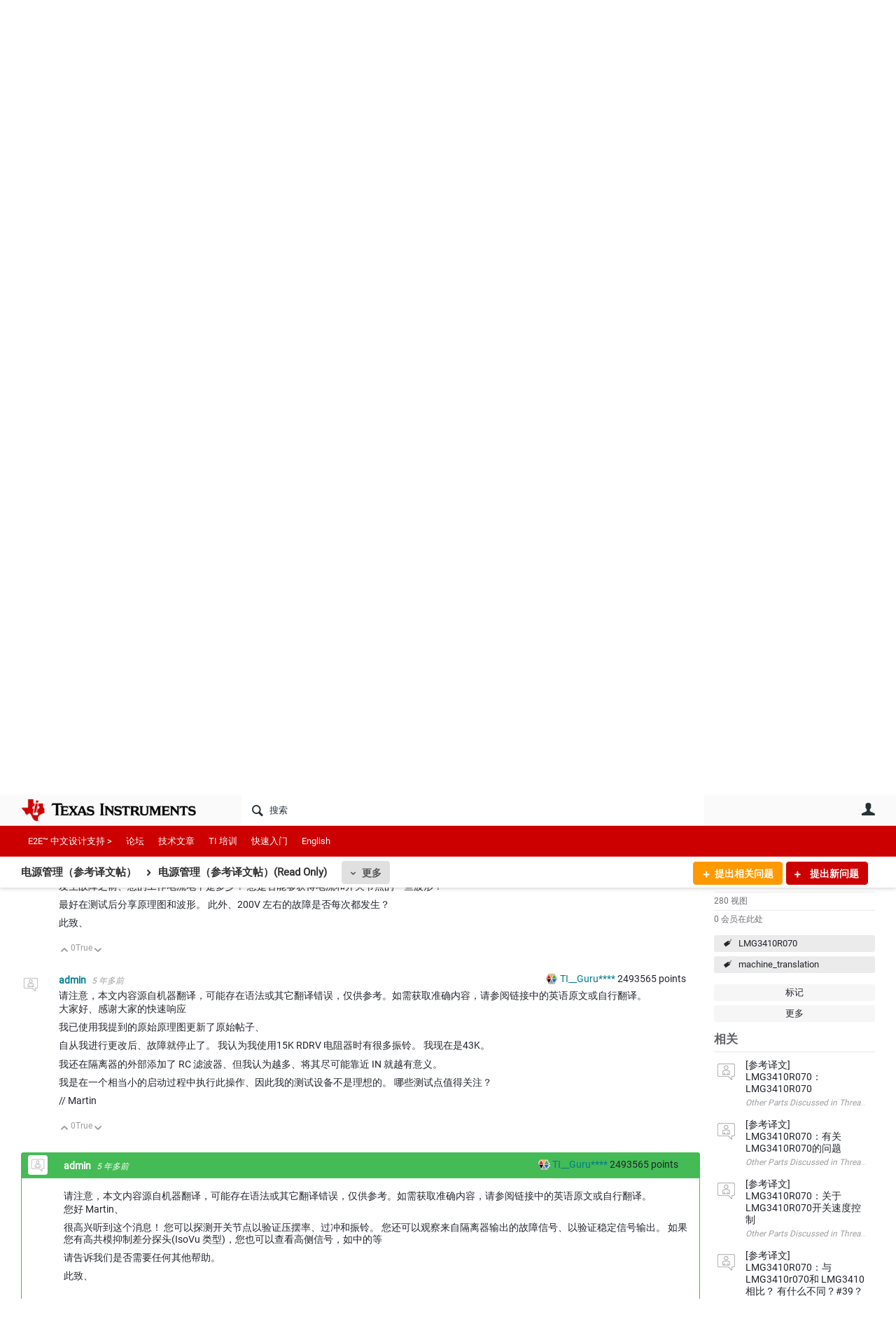

--- FILE ---
content_type: text/html; charset=utf-8
request_url: https://e2echina.ti.com/support/machine-translation/mt-power-management/f/mt-power-management-forum/438687/lmg3410r070-h/1525775?tisearch=e2e-sitesearch&keymatch=LMG3410R070
body_size: 27252
content:
<!DOCTYPE html>
<html lang="zh" class="direction-ltr" style="direction:ltr;" prefix="og: https://ogp.me/ns#"><head><link rel="stylesheet" href="https://e2echina.ti.com/cfs-filesystemfile/__key/system/h-0000000146f6bfa9-https-e2echinaticom-443-css/platform.less?_=638977861056202700" type="text/css" media="screen" /><script type ="text/javascript" src="https://e2echina.ti.com/cfs-filesystemfile/__key/system/js/jquery.min.js?_=638842937105619650"></script><script type ="text/javascript" src="https://e2echina.ti.com/cfs-filesystemfile/__key/system/js/telligent.glow.min.js?_=638842937105749650"></script><script type="text/javascript" src="https://e2echina.ti.com/cfs-filesystemfile/__key/system/js/telligent.evolution.min.js?_=638842937105709710"></script><script type="text/javascript">
// <![CDATA[
try { jQuery.telligent.evolution.site.configure({baseUrl:'https://e2echina.ti.com/',cookieSameSiteSetting:'Lax',loginReturnUrl:'/support/machine-translation/mt-power-management/f/mt-power-management-forum/438687/lmg3410r070-h/1525775?tisearch=e2e-sitesearch\u0026keymatch=LMG3410R070',isLogout:false,enableGlobalForm:false,scheduledFileStatusUrl:'https://e2echina.ti.com/callback.ashx?__type=Telligent.Evolution.Platform.Scripting.Plugins.ScheduledFileSupportPlugin%2C%20Telligent.Evolution.Platform',badgeablePanelCountUrl:'https://e2echina.ti.com/callback.ashx?__type=Telligent.Evolution.CoreServices.Administration.Plugins.BadgeablePanelsServicePlugin%2C%20Telligent.Evolution.Platform',contentPeekUrl:'https://e2echina.ti.com/callback.ashx?__type=Telligent.Evolution.CoreServices.Peek.Implementations.ContentPeekSupportPlugin%2C%20Telligent.Evolution.Platform',contextQueryString:'_pcurl=~%2Fsupport%2Fmachine-translation%2Fmt-power-management%2Ff%2Fmt-power-management-forum%2F438687%2Flmg3410r070-h%2F1525775%3Ftisearch%3De2e-sitesearch%26keymatch%3DLMG3410R070',editorConfigVersionKey:'AAAAAUcVQQE%3D-AAAAASxEF0U%3D-638693810610000000-AAAAAUurWL0%3D',maxMediaWidth:0,mediaMaxHeight:0,defaultMediaWidth:320,defaultMediaHeight:240,directUploadContext:'d1ab32b2-854a-496c-b67d-365bfc99c781',directUploadUrl:'https://e2echina.ti.com/api.ashx/v2/cfs/temporary.json?UploadContextId=d1ab32b2-854a-496c-b67d-365bfc99c781',alphaBlendUrl:'https://e2echina.ti.com/cfs-filesystemfile/__key/system/images/alpha_5F00_blend.png?_=638842937102799700',blankUrl:'https://e2echina.ti.com/cfs-filesystemfile/__key/system/images/blank.gif?_=638842937102989830',collapsedUrl:'https://e2echina.ti.com/cfs-filesystemfile/__key/system/images/collapsed.gif?_=638842937103829770',hueBlendUrl:'https://e2echina.ti.com/cfs-filesystemfile/__key/system/images/hue_5F00_blend.png?_=638842937104339710',blendUrl:'https://e2echina.ti.com/cfs-filesystemfile/__key/system/images/blend.png?_=638842937103009790',ddlButtonUrl:'https://e2echina.ti.com/cfs-filesystemfile/__key/system/images/ddl_5F00_button.gif?_=638842937103949770',expandedUrl:'https://e2echina.ti.com/cfs-filesystemfile/__key/system/images/expanded.gif?_=638842937104169660',transparentUrl:'https://e2echina.ti.com/cfs-filesystemfile/__key/system/images/transparent.png?_=638842937105429770',datePattern:{
	pattern: '<0001-9999>-<1-12>-<1-31>',
    yearIndex: 0,
    monthIndex: 1,
    dayIndex: 2,
    hourIndex: -1,
    minuteIndex: -1,
    amPmIndex: -1,
    parseDateOnLoad: true
},timePattern:{
	pattern: '<0-23>:<00-59>',
    yearIndex: -1,
    monthIndex: -1,
    dayIndex: -1,
    hourIndex: 0,
    minuteIndex: 1,
    amPmIndex: -1,
    parseDateOnLoad: true
},dateTimePattern:{
	pattern: '<0001-9999>-<1-12>-<1-31> <0-23>:<00-59>',
    yearIndex: 0,
    monthIndex: 1,
    dayIndex: 2,
    hourIndex: 3,
    minuteIndex: 4,
    amPmIndex: -1,
    parseDateOnLoad: true
},monthNames:['Jan','Feb','Mar','Apr','May','Jun','Jul','Aug','Sep','Oct','Nov','Dec'],dayNames:['Sun','Mon','Tue','Wed','Thu','Fri','Sat'],authorizationCookieName:'.te.csrf',accessingUserId:2101,accessingUserIsSystemAccount:true,accessingUserTemporary:false,accessingUserIsAuthenticated:false,restUiContext:"p\u0026forums-thread\u0026c6108064af6511ddb074de1a56d89593\u0026c082b767b6c24eebbaf62853f969e232\u00260",versionKey:'638820768520000000',directionality:'ltr',editorLanguage:'zh-CN',autoLinkPattern:/((?:http|ftp|https):\/\/)([\w\-]{1,63}(?:\.[\w\-]{1,63}){0,127}(?:\([\w\-\.,@?!^=%&:/~\+#]{0,2046}\)|[\w\-\.,@?!^=%&:/~\+#]{0,2047}[\w\-@?^=%&:/~\+#]){0,2048})/i,defaultErrorMessage:'出现错误。请重试或与管理员联系。',quoteText:'引用',dateMinuteInFutureFormat:'几秒钟之后',dateMinutesInFutureFormat:'{0} 分钟之后',dateHourInFutureFormat:'超过一小时之后',dateHoursInFutureFormat:'{0} 小时之后',dateDayInFutureFormat:'{0} 天之后',dateDaysInFutureFormat:'{0} 天之后',dateMonthInFutureFormat:'{0} 月之后',dateMonthsInFutureFormat:'{0} 月之后',dateYearInFutureFormat:'超过 {0} 年之后',dateYearsInFutureFormat:'超过 {0} 年之后',dateNowAgoFormat:'现在',dateMinuteAgoFormat:'几秒钟之前',dateMinutesAgoFormat:'{0} 分钟前',dateHourAgoFormat:'{0} 小时前',dateHoursAgoFormat:'{0} 小时前',dateDayAgoFormat:'{0} 天前',dateDaysAgoFormat:'{0} 天前',dateMonthAgoFormat:'{0} 个月前',dateMonthsAgoFormat:'{0} 个月前',dateYearAgoFormat:'{0} 年多前',dateYearsAgoFormat:'{0} 年多前',previewZoomIn:'放大',previewZoomOut:'缩小',previewClose:'关闭',collapseExpandedItem:'折叠',beforeUnloadMessageTip:'如果您离开，进度将会取消。',pendingTip:'进度即将开始…',beforeUnloadMessageLabel:'请稍候…',clearText:'清除',okText:'确定'});
jQuery.extend($.fn.evolutionUserFileTextBox.defaults,{removeText:'删除',selectText:'选择/上传...',noFileText:'未选择文件'});
jQuery.telligent.evolution.validation.registerExtensions({email:'电子邮件地址无效。',emailRegex:'^\\w+([-+.]\\w+)*@\\w+([-.]\\w+)*\\.\\w+([-.]\\w+)*$',username:'您的登录名称不符合此站点的要求。',usernameRegex:'^[a-zA-Z0-9_\\- @\\.]+$',emails:'一个或多个电子邮件地址无效',url:'URL 的格式不正确',urlRegex:'^(?:(?:http|https|mailto|ftp|mms):|/|#|~/|data:image/(?:png|gif|jpe?g);base64,)',required:'此字段为必填字段。',date:'请输入有效日期。',dateISO:'请输入有效日期(ISO)。',number:'请输入有效数字。',digits:'请只输入数字。',equalTo:'请再次输入相同值。',pattern:'请输入有效值。',emailexists:'此电子邮件地址已被使用。',groupnameexists:'此名称已被使用。',mailinglistnameexists:'此名称已被使用。',usernameexists:'此名称已被使用。',wikipageexists:'此名称已被使用。',maxlength:'请输入最多 {0} 个字符。',minlength:'请输入至少 {0} 个字符。',rangelength:'请输入介于 {0} 到 {1} 个字符之间的值。',range:'请输入介于 {0} 到 {1} 之间的值。',max:'请输入小于或等于 {0} 的值。',min:'请输入大于或等于 {0} 的值。',step:'请输入一个值，该值需要是 {0} 的倍数。'});
jQuery.extend(jQuery.fn.evolutionLike.defaults,{likeText:'顶',unlikeText:'踩',modalTitleText:'喜欢此项的人',modalShowMoreText:'显示更多',whoLikesOtherText:'\u003ca href=\"{user_profile_url}\" class=\"internal-link view-user-profile\"\u003e{user_display_name}\u003c/a\u003e 喜欢此项',whoLikesOtherTwoText:'\u003ca href=\"{user_profile_url}\" class=\"internal-link view-user-profile\"\u003e{user_display_name}\u003c/a\u003e 和\u003cspan class=\"who-likes\"\u003e另外一个人\u003c/span\u003e喜欢此项',whoLikesOtherMultipleText:'\u003ca href=\"{user_profile_url}\" class=\"internal-link view-user-profile\"\u003e{user_display_name}\u003c/a\u003e 和\u003cspan class=\"who-likes\"\u003e另外 {count} 个人\u003c/span\u003e喜欢此项',whoLikesAccessingText:'您喜欢此项',whoLikesAccessingTwoText:'您和\u003cspan class=\"who-likes\"\u003e另外一个人\u003c/span\u003e喜欢此项',whoLikesAccessingMultipleText:'您和\u003cspan class=\"who-likes\"\u003e另外 {count} 个人\u003c/span\u003e喜欢此项'});
jQuery.extend(jQuery.fn.evolutionInlineTagEditor.defaults,{editButtonText:'编辑标记',selectTagsText:'选择标记',saveTagsText:'保存',cancelText:'取消'});
jQuery.extend(jQuery.fn.evolutionStarRating.defaults,{titles:['极差','差','还行','一般','好','非常好'],ratingMessageFormat:'平均评级: 评分为 {rating}，最高分为 {max_rating}，共获得 {count} 次评分。'});
jQuery.extend(jQuery.fn.evolutionModerate.defaults,{moderateLinkText:'审核',reportLinkText:'举报为不良内容',reportedLinkText:'已举报为不良内容',reportedNotificationMessageText:'{名称}的文章已被举报。\u003cstrong\u003e感谢您的反馈。\u003c/strong\u003e'});
jQuery.extend(jQuery.fn.evolutionBookmark.defaults,{deleteBookmarkText:'取消为 {content_type_name} 加书签',addBookmarkText:'为此 {content_type_name} 加书签',processingText:'...'});
jQuery.extend($.fn.evolutionCodeEditor.defaults,{editorUrl:'/cfs-file/__key/system/ace/ace.js'});
jQuery.extend(jQuery.telligent.evolution.ui.components.forumvotes.defaults,{modalTitleTextThread:'有此问题的人',modalTitleTextReply:'此答案帮助的人',noVotesText:'否决票',modalShowMoreText:'更多'});
jQuery.extend(jQuery.telligent.evolution.ui.components.forumqualityvotes.defaults,{modalTitleText:'针对此话题进行投票的人',tipTextThread:'查看投票人',noVotesText:'否决票',upVoteText:'投票支持',downVoteText:'投票否决',logintext:'登录以针对此话题进行投票',modalShowMoreText:'更多'});
jQuery.extend(jQuery.fn.evolutionFeature.defaults,{editFeatureText:'编辑推荐',addFeatureText:'推荐 ',processingText:'...'});
jQuery.extend(jQuery.fn.evolutionPager.defaults,{previousLabel:'转至上一页',nextLabel:'转至下一页',firstLabel:'转至第一页',lastLabel:'转至最后一页',individualPageLabel:'转至第 {0} 页'});
jQuery.telligent.evolution.systemNotifications.configure({explicitPanelUrl:'#_cptype=panel\u0026_cpcontexttype=Explicit\u0026_cppanelid=994a7020-02f3-4fc2-ba7d-be3f0febf9f9\u0026viewnotification=1',notificationText:'系统通知',reviewText:'单击以审查并解决。',andMoreText:' （再加 {0}）'});
} catch(e) { };
// ]]>
</script><script type="text/javascript">jQuery(function($) {
	$.telligent.evolution.messaging.subscribe('userActionFriendshipToggle', function(data) {
		var e = $(data.target);
		var userId = e.data('userid'), accessingUserId = e.data('accessinguserid'), v = parseInt(e.data('friendship'));
		var t = e.html();
		e.html('...');
		if (v == 0) {
				e.html(t);
				$.glowModal('/user/requestfriend?UserId=' + userId + '', {width:670,height:390});
		} else if (v == 3) {
				$.telligent.evolution.post({
					url: $.telligent.evolution.site.getBaseUrl() + 'api.ashx/v2/users/{RequestorId}/friends.json',
					data: { RequestorId: accessingUserId, RequesteeId: userId, RequestMessage: ' '},
					dataType: 'json',
					success: function(response) { window.location = window.location; },
					error: function(response) {  e.html(t); }
				});
		} else if (v == 1 || v == 2 || v == 4) {
			if (v == 4 || (v == 1 && window.confirm('是否确定要取消此好友申请?')) || (v == 2 && window.confirm('是否确定要解除此人的好友关系?'))) {
				$.telligent.evolution.del({
					url: $.telligent.evolution.site.getBaseUrl() + 'api.ashx/v2/users/{RequestorId}/friends/{RequesteeId}.json',
					data: { RequestorId: accessingUserId, RequesteeId: userId },
					dataType: 'json',
					success: function(response) { window.location = window.location; },
					error: function(response) {  e.html(t); }
				});
			} else { e.html(t); }
		}
	});
});</script><script type="text/javascript">
(function($){
$.extend($.fn.evolutionUpDownVoting.defaults,{voteDownMessage:'投票反对此想法',voteUpMessage:'投票赞成此想法',loginMessage:'登录为想法投票',noPermissionMessage:'您无权为此想法投票',notGroupMemberMessage:'加入此组以便为此想法投票',deleteMessage:'删除对此想法的投票',readOnlyMessage: '此想法的投票功能已禁用',switchToDownVoteMessage: '投票反对此想法而不是赞成它',switchToUpVoteMessage: '投票赞成此想法而不是反对它',voteDownAgainMessage:'再次投票反对此想法',voteUpAgainMessage:'再次投票赞成此想法',removeDownVoteMesage:'删除反对此想法的投票',removeUpVoteMessage:'删除赞成此想法的投票',viewVotesMessage:'查看投票' });}(jQuery));
</script>
<script type="text/javascript">(function($){ $.telligent.evolution.media.defaults.endpoint = 'https://e2echina.ti.com/callback.ashx?__type=Telligent.Evolution.Api.Plugins.Endpoints.FileViewerEndpoint%2C%20Telligent.Evolution.Platform'; }(jQuery));</script><script type="text/javascript">(function($){ $.telligent.evolution.preview.defaults.endpoint = 'https://e2echina.ti.com/callback.ashx?__type=Telligent.Evolution.Api.Plugins.Endpoints.WebPreviewEndpoint%2C%20Telligent.Evolution.Platform'; }(jQuery));</script><script type="text/javascript">(function($){ $.fn.evolutionComposer.plugins.mentions.defaults.mentionablesEndpoint = 'https://e2echina.ti.com/callback.ashx?__type=Telligent.Evolution.Api.Plugins.Endpoints.MentionablesEndpoint%2C%20Telligent.Evolution.Platform'; }(jQuery));</script><script type="text/javascript">(function($){ $.telligent.evolution.language.defaults.dateEndpoint = 'https://e2echina.ti.com/callback.ashx?__type=Telligent.Evolution.Api.Plugins.Endpoints.DateFormattingEndpoint%2C%20Telligent.Evolution.Platform'; }(jQuery));</script><script type="text/javascript">(function($){ $.fn.evolutionUserFileTextBox.defaults.endpoint = 'https://e2echina.ti.com/callback.ashx?__type=Telligent.Evolution.Api.Plugins.Endpoints.UserFileTextBoxEndpoint%2C%20Telligent.Evolution.Platform'; }(jQuery));</script><script type="text/javascript">
if (window === window.top) {
	jQuery(function(j){
		var redirected = false;
		var ensureLoggedIn = function(){
			if (!redirected) {
				var hashData = jQuery.telligent.evolution.url.hashData();
				if (hashData._cptype){
					redirected = true;
					window.location = jQuery.telligent.evolution.url.modify({
						url:'/login?ReturnUrl=%2Fsupport%2Fmachine-translation%2Fmt-power-management%2Ff%2Fmt-power-management-forum%2F438687%2Flmg3410r070-h%2F1525775%3Ftisearch%3De2e-sitesearch%26keymatch%3DLMG3410R070',
						query: {
							ReturnUrl:window.location+''
						},
						hash: ''
					});
				}
			}
		};
		jQuery(window).on('hashchange', function(){
			ensureLoggedIn();
		});
		ensureLoggedIn()
	});
}
</script><title>[参考译文] LMG3410R070：H 桥获得/故障中断 - 电源管理（参考译文帖）(Read Only) - 电源管理（参考译文帖） - E2E™ 设计支持</title>
<link rel="canonical" href="https://e2echina.ti.com/support/machine-translation/mt-power-management/f/mt-power-management-forum/438687/lmg3410r070-h" /><meta key="og:site_name" content="E2E™ 设计支持" />
<meta name="GENERATOR" content="Telligent Community 13" />
<meta name="description" content="Other Parts Discussed in Thread: LMG3410R070 请注意，本文内容源自机器翻译，可能存在语法或其它翻译错误，仅供参考。如需获取准确内容，请参阅链接中的英语原文或自行翻译。 https://e2e.ti.com/support/power-management-group/power" />
<meta name="keywords" content="LMG3410R070, machine_translation" />
<meta property="og:Title" content="[参考译文] LMG3410R070：H 桥获得/故障中断" />
<meta name="e2e_group" content="" />
<meta name="e2e_group_family" content="电源管理（参考译文帖）" />
<meta name="e2e_subgroup_family" content="电源管理（参考译文帖）" />
<meta name="e2e_type" content="Forum" /><link type="text/css" rel="stylesheet" href="https://e2echina.ti.com/cfs-filesystemfile/__key/uifiles/h-0000000146f6bfa8-3fc3f82483d14ec485ef92e206116d49-s-00000000000000000000000000000000-0-theme_5F00_000-theme-f-1-638961375302470000-https-e2echinaticom-443/screen.less?_=638977861110451670" /><link type="text/css" rel="stylesheet" href="https://e2echina.ti.com/cfs-filesystemfile/__key/uifiles/h-0000000146f6bfa8-3fc3f82483d14ec485ef92e206116d49-s-00000000000000000000000000000000-0-theme_5F00_000-theme-f-1-638961375302470000-https-e2echinaticom-443/print.css?_=638977861121661350" media="print" /><link type="text/css" rel="stylesheet" href="https://e2echina.ti.com/cfs-filesystemfile/__key/uifiles/h-0000000146f6bfa8-3fc3f82483d14ec485ef92e206116d49-s-00000000000000000000000000000000-0-theme_5F00_000-theme-f-1-638961375302470000-https-e2echinaticom-443/handheld.less?_=638977861092311950" media="only screen and (max-width: 670px)" /><link type="text/css" rel="stylesheet" href="https://e2echina.ti.com/cfs-filesystemfile/__key/uifiles/h-0000000146f6bfa8-3fc3f82483d14ec485ef92e206116d49-s-00000000000000000000000000000000-0-theme_5F00_000-theme-f-1-638961375302470000-https-e2echinaticom-443/tablet.less?_=638977861121441330" media="only screen and (min-device-width: 671px) and (max-device-width: 1024px) and (orientation: landscape), only screen and (min-device-width: 671px) and (max-device-width: 1024px) and (orientation: portrait)" /><meta name="viewport" content="width=device-width, user-scalable=no, initial-scale=1, maximum-scale=1" />

	<link rel="icon" type="image/png" href="https://e2echina.ti.com/cfs-file/__key/themefiles/tc-s-3fc3f82483d14ec485ef92e206116d49-00000000000000000000000000000000-favicon/tiicon.gif_2D00_640x480.png">
	<link rel="apple-touch-icon" href="https://e2echina.ti.com/cfs-file/__key/themefiles/tc-s-3fc3f82483d14ec485ef92e206116d49-00000000000000000000000000000000-favicon/tiicon.gif_2D00_640x480.png">
<link type="text/css" rel="stylesheet" href="https://e2echina.ti.com/cfs-filesystemfile/__key/uifiles/h-0000000146f6bfa8-3fc3f82483d14ec485ef92e206116d49-s-00000000000000000000000000000000-0-theme_5F00_000-theme-f-1-638961375302470000-https-e2echinaticom-443/ti_5F00_style.less?_=638977861092422030" />
<script type="text/javascript" src="https://e2echina.ti.com/cfs-filesystemfile/__key/themefiles/f-s-3fc3f82483d14ec485ef92e206116d49-jsfiles/theme.js?_=638961375304237540"></script>
<script type="text/javascript">
jQuery(function(j){
	j.telligent.evolution.theme.social.register({
		dockedSidebars:  true ,
		adaptiveHeaders:  true ,
		adaptiveHeadersMinWidth: 670
	})
});
</script><script type="text/javascript" src="https://e2echina.ti.com/cfs-filesystemfile/__key/themefiles/f-s-3fc3f82483d14ec485ef92e206116d49-jsfiles/e2e.js?_=638961375304277660"></script>
<link rel="stylesheet" href="https://e2echina.ti.com/cfs-filesystemfile/__key/uifiles/h-0000000146f6bfa8-3fc3f82483d14ec485ef92e206116d49-g-c082b767b6c24eebbaf62853f969e232-0-header_5F00_0010-298-f-3-638843008144830000-https-e2echinaticom-443/style.less?_=638977861110911590"  />
<link rel="stylesheet" href="https://e2echina.ti.com/cfs-filesystemfile/__key/uifiles/h-0000000146f6bfa8-3fc3f82483d14ec485ef92e206116d49-g-c082b767b6c24eebbaf62853f969e232-0-header_5F00_0010-299-f-3-638843008144830000-https-e2echinaticom-443/style.less?_=638977861123321310"  />
<link rel="stylesheet" href="https://e2echina.ti.com/utility/scripted-file.ashx?_fid=299&_wid=header-299&_ct=header_0010&_ctt=c6108064af6511ddb074de1a56d89593&_ctc=c082b767b6c24eebbaf62853f969e232&_ctn=3fc3f82483d14ec485ef92e206116d49&_ctd=0&_ep=0&_rt=Web&tisearch=e2e-sitesearch&keymatch=LMG3410R070&_cft=Other&_cf=style.vm&_pcurl=~%2Fsupport%2Fmachine-translation%2Fmt-power-management%2Ff%2Fmt-power-management-forum%2F438687%2Flmg3410r070-h%2F1525775%3Ftisearch%3De2e-sitesearch%26keymatch%3DLMG3410R070"  />
<link rel="stylesheet" href="https://e2echina.ti.com/cfs-filesystemfile/__key/uifiles/h-0000000146f6bfa8-3fc3f82483d14ec485ef92e206116d49-g-c082b767b6c24eebbaf62853f969e232-0-header_5F00_0010-301-f-3-638843008144830000-https-e2echinaticom-443/style.less?_=638977861119051390"  />
<link rel="stylesheet" href="https://e2echina.ti.com/cfs-filesystemfile/__key/uifiles/h-0000000146f6bfa8-3fc3f82483d14ec485ef92e206116d49-g-c082b767b6c24eebbaf62853f969e232-0-pforums_2D00_thread_5F00_0000-59420-f-3-638843008147630000-https-e2echinaticom-443/style.less?_=638977861121801400"  />
<link rel="stylesheet" href="https://e2echina.ti.com/cfs-filesystemfile/__key/uifiles/h-0000000146f6bfa8-3fc3f82483d14ec485ef92e206116d49-g-c082b767b6c24eebbaf62853f969e232-0-pforums_2D00_thread_5F00_0000-59421-f-3-638843008147630000-https-e2echinaticom-443/style.less?_=638977861113171610"  />
<link rel="stylesheet" href="https://e2echina.ti.com/cfs-filesystemfile/__key/uifiles/h-0000000146f6bfa8-3fc3f82483d14ec485ef92e206116d49-g-c082b767b6c24eebbaf62853f969e232-0-pforums_2D00_thread_5F00_0000-59424-f-3-638843008147630000-https-e2echinaticom-443/style.less?_=638977861122411360"  />
<link rel="stylesheet" href="https://e2echina.ti.com/cfs-filesystemfile/__key/uifiles/h-0000000146f6bfa8-3fc3f82483d14ec485ef92e206116d49-g-c082b767b6c24eebbaf62853f969e232-0-pforums_2D00_thread_5F00_0000-59428-f-3-638843008147630000-https-e2echinaticom-443/style.less?_=638977861111901530"  />
<link rel="stylesheet" href="https://e2echina.ti.com/cfs-filesystemfile/__key/uifiles/h-0000000146f6bfa8-3fc3f82483d14ec485ef92e206116d49-g-c082b767b6c24eebbaf62853f969e232-0-footer_5F00_0010-308-f-3-638842500721370000-https-e2echinaticom-443/style.less?_=638977861112031630"  /><link rel="alternate" type="application/rss+xml" title="电源管理（参考译文帖） (RSS 2.0)" href="https://e2echina.ti.com/support/machine-translation/mt-power-management/rss"  /><link rel="alternate" type="application/rss+xml" title="电源管理（参考译文帖）(Read Only) - 最近的话题 (RSS 2.0)" href="https://e2echina.ti.com/support/machine-translation/mt-power-management/f/mt-power-management-forum/rss?Mode=0"  /><link rel="alternate" type="application/rss+xml" title="电源管理（参考译文帖）(Read Only) - 最近的文章 (RSS 2.0)" href="https://e2echina.ti.com/support/machine-translation/mt-power-management/f/mt-power-management-forum/rss?Threadless=1"  /><link rel="alternate" type="application/rss+xml" title="[参考译文] LMG3410R070：H 桥获得/故障中断 (RSS 2.0)" href="https://e2echina.ti.com/support/machine-translation/mt-power-management/f/mt-power-management-forum/438687/lmg3410r070-h/rss?ContentTypeId=0"  /></head><body spellcheck="true">


<div class="single-column header-fragments evolution-reflow-container" data-related="_h_page" id="_h_singlecolumn" style = "display:none"></div><div class="header-fragments evolution-reflow-container" data-related="_h_singlecolumn" id="_h_page"  data-reflow-width="670"><div class="layout">
<div class="layout-header"></div>
<div class="layout-content header-top-content" id="_h_layout"><div class="layout-region header" id="_h_header">
<div class="layout-region-inner header"><div class="content-fragment site-banner no-wrapper responsive-1 	all
" id="header-298" data-reflow="_h_header,_h_singlecolumn,1,0,0">
<div class="content-fragment-content">







								


	
<style>
.header-fragments .layout .header-top-content .layout-region.header {
	background-color: #FAFAFA;
}

.banner.site fieldset ul.field-list li.field-item .field-item-input input {
	background-color: #FFFFFF;
}


.header-fragments .header-top-content .layout-region.header .banner.site .navigation-list ul a,
.header-fragments .header-top-content .layout-region.header .banner.site .navigation-list ul a.active,
.header-fragments .header-top-content .layout-region.header .banner.site fieldset ul li .field-item-input input,
.header-fragments .header-top-content .layout-region.header .banner.site fieldset ul li .field-item-input input.active,
.header-fragments .header-top-content .layout-region.header .banner.site fieldset ul.field-list li.field-item .field-item-input:after,
.header-fragments .header-top-content .layout-region.header .banner.site fieldset ul.field-list li.field-item .field-item-input input.active,
.header-fragments .header-top-content .layout-region.header .content-fragment.navigation-custom .navigation-list[data-direction='horizontal'] a {
	color: #263238;
}
.header-fragments .header-top-content .layout-region.header .banner.site fieldset ul.field-list li.field-item .field-item-input input::placeholder {
	color: #263238;
}
.header-fragments .header-top-content .layout-region.header .banner.site fieldset ul.field-list li.field-item .field-item-input input:-ms-input-placeholder {
	color: #263238;
}
.header-fragments .header-top-content .layout-region.header .banner.site fieldset ul.field-list li.field-item .field-item-input input::-ms-input-placeholder {
	color: #263238;
}

.header-fragments:hover .header-top-content .layout-region.header .banner.site .navigation-list ul a,
.header-fragments:hover .header-top-content .layout-region.header .banner.site .navigation-list ul a.active,
.header-fragments .header-top-content .layout-region.header .banner.site .navigation-list ul a.active,
.header-fragments:hover .header-top-content .layout-region.header .banner.site fieldset ul li .field-item-input input,
.header-fragments:hover .header-top-content .layout-region.header .banner.site fieldset ul li .field-item-input input.active,
.header-fragments:hover .header-top-content .layout-region.header .banner.site fieldset ul.field-list li.field-item .field-item-input:after,
.header-fragments:hover .header-top-content .layout-region.header .banner.site fieldset ul.field-list li.field-item .field-item-input input.active,
.header-fragments .header-top-content .layout-region.header .content-fragment.navigation-custom .navigation-list[data-direction='horizontal'] a.subnav-open,
.header-fragments .header-top-content .layout-region.header .content-fragment.navigation-custom .navigation-list[data-direction='horizontal'] a.links-expanded,
.header-fragments:hover .header-top-content .layout-region.header .content-fragment.navigation-custom .navigation-list[data-direction='horizontal'] a {
	color: #263238;
}
.header-fragments:hover .header-top-content .layout-region.header .banner.site fieldset ul.field-list li.field-item .field-item-input input::placeholder {
	color: #263238;
}
.header-fragments:hover .header-top-content .layout-region.header .banner.site fieldset ul.field-list li.field-item .field-item-input input:-ms-input-placeholder {
	color: #263238;
}
.header-fragments:hover .header-top-content .layout-region.header .banner.site fieldset ul.field-list li.field-item .field-item-input input::-ms-input-placeholder {
	color: #263238;
}
.header-fragments .header-top-content .layout-region.header .content-fragment.navigation-custom .navigation-list[data-direction='horizontal'] a.selected:after {
	background-color: #263238;
}



	.banner.site.with-site-navigation fieldset.search {
		border-left: 1px solid #CFD8DC;
		border-right: 1px solid #CFD8DC;
	}
	.header-fragments .layout .header-top-content .layout-region.header {
		border-bottom: 1px solid #CFD8DC;
	}

.single-column .banner.site {
	background-color: #FAFAFA;
}
.single-column .banner.site > .navigation-list.handheld ul a,
.single-column .banner.site .container.handheld .user-links ul a {
	color: #263238;
}
.single-column .banner.site > .navigation-list.handheld ul a.active,
.single-column .banner.site .container.handheld .user-links ul a.active {
	color: #263238;
}
	.single-column .content-fragment.site-banner  {
		border-bottom: 1px solid #CFD8DC;
	}
.site-navigation { display: none !important; }
</style>




<div class="banner site  all  " id="header-298_banner">
			<div class="avatar">
																		<a href="https://www.ti.com" title="主页"  class="ui-tip" >
					<img src="https://e2echina.ti.com/cfs-filesystemfile/__key/communityserver-components-imagefileviewer/widgetcontainerfiles-3fc3f82483d14ec485ef92e206116d49-s-AAAAAAAAAAAAAAAAAAAAAA-header-header-CasXLzdplEiraMpeX9xTmw-logo/ic_2D00_logo.png_2D00_250x88.png_2D00_250x88.png?_=638843008186924710" style="max-height: 44px;max-width: 125px;" border="0px" alt="E2E™ 设计支持" />
				</a>
					</div>

					<div class="name hidden">E2E™ 设计支持</div>
		
						<form><fieldset class="search" id="header-298_searchFields">
			<ul class="field-list">
				<li class="field-item">
					<span class="field-item-description hidden">
						<label>搜索</label>
					</span>
					<span class="field-item-input">
						<input autocomplete="off" type="search" placeholder="搜索" aria-label="搜索" id="header-298_Search" value=""  />
					</span>
				</li>
			</ul>
		</fieldset></form>
								<div class="navigation-list user-links" id="header-298_bannerLinks">
					<ul>
																																																										<li class="navigation-list-item">
								<a href="/login?ReturnUrl=%2Fsupport%2Fmachine-translation%2Fmt-power-management%2Ff%2Fmt-power-management-forum%2F438687%2Flmg3410r070-h%2F1525775%3Ftisearch%3De2e-sitesearch%26keymatch%3DLMG3410R070" class="internal-link user with-icon ui-tip" title="加入或登录">用户</a>
							</li>
																																																																						</ul>
				</div>
						<div class="navigation-list handheld">
			<ul>
				<li class="navigation-list-item">
					<a href="#" class="site" id="header-298_handheldSiteLinksLink"  style="visibility: hidden;">站点</a>
				</li>
				<li class="navigation-list-item">
					<a href="#" class="search" id="header-298_handheldSearchFieldsLink">搜索</a>
				</li>
				<li class="navigation-list-item">
																		<a href="/login?ReturnUrl=%2Fsupport%2Fmachine-translation%2Fmt-power-management%2Ff%2Fmt-power-management-forum%2F438687%2Flmg3410r070-h%2F1525775%3Ftisearch%3De2e-sitesearch%26keymatch%3DLMG3410R070" class="user">用户</a>
															</li>
			</ul>
		</div>
		<div class="container handheld">
			<fieldset class="search" style="display:none" id="header-298_handheldSearchFields"></fieldset>
			<div class="user-links" style="display:none" id="header-298_handheldBannerLinks"></div>
		</div>
	</div>

</div>
<div class="content-fragment-footer"></div>
</div>
</div>
</div>
<div class="layout-region content" id="_h_content">
<div class="layout-region-inner content"><div class="content-fragment navigation-custom no-wrapper responsive-1 " id="header-299" data-reflow="_h_content,_h_singlecolumn,1,1,1">
<div class="content-fragment-content">




	


			<div class="ui-links navigation-list links"
			id="header-299_container"
			data-minlinks="0"
			data-direction="horizontal"
			data-maxlinks="6">
			<ul class="navigation-list">
						<li class="navigation-list-item">
					<a href="https://e2echina.ti.com/" >E2E™ 中文设计支持 ></a>
																
				</li>
						<li class="navigation-list-item">
					<a href="/support/"  class="selected" >论坛</a>
																		<ul class="children" style="display:none">
																			<li>
								<a href="/support/amplifiers/f/amplifiers-forum" >放大器</a>
							</li>
																			<li>
								<a href="/support/enterprise-automation-integration/f/enterprise-automation-integration-forum" > API 解答</a>
							</li>
																			<li>
								<a href="/support/audio/f/audio-forum" >音频</a>
							</li>
																			<li>
								<a href="/support/clock-and-timing/f/clock-timing-forum" >时钟和计时</a>
							</li>
																			<li>
								<a href="/support/data-converters/f/data-converters-forum" >数据转换器</a>
							</li>
																			<li>
								<a href="/support/dlp/f/dlp-products-forum" >DLP® 产品</a>
							</li>
																			<li>
								<a href="/support/interface/f/interface-forum" >接口</a>
							</li>
																			<li>
								<a href="/support/isolation/f/isolation-forum" >隔离</a>
							</li>
																			<li>
								<a href="/support/logic/f/logic-forum" >逻辑</a>
							</li>
																			<li>
								<a href="/support/microcontrollers/subgrouplist" >微控制器</a>
							</li>
																			<li>
								<a href="/support/motor-drivers/f/motor-drivers-forum" >电机驱动器</a>
							</li>
																			<li>
								<a href="/support/processors/f/processors-forum" >处理器</a>
							</li>
																			<li>
								<a href="/support/power-management/f/power-management-forum" >电源管理</a>
							</li>
																			<li>
								<a href="/support/rf-microwave/f/rf-microwave-forum" >射频与微波</a>
							</li>
																			<li>
								<a href="/support/sensors/f/sensors-forum" >传感器</a>
							</li>
																			<li>
								<a href="/support/site-support/f/site-support-forum" >站点支持</a>
							</li>
																			<li>
								<a href="/support/switches-multiplexers/f/switches-multiplexers-forum" >开关与多路复用器</a>
							</li>
																			<li>
								<a href="/support/tools/subgrouplist" >工具</a>
							</li>
																			<li>
								<a href="/support/wireless-connectivity/subgrouplist" >无线连接</a>
							</li>
																			<li>
								<a href="/support/machine-translation/subgrouplist" >参考译文</a>
							</li>
																			<li>
								<a href="/support/archived-groups/subgrouplist" >存档组</a>
							</li>
																			<li>
								<a href="/support/archived-forums/subgrouplist" >存档论坛</a>
							</li>
													</ul>
											
				</li>
						<li class="navigation-list-item">
					<a href="/blogs_/" >技术文章</a>
																		<ul class="children" style="display:none">
																			<li>
								<a href="/blogs_/b/analogwire" >模拟</a>
							</li>
																			<li>
								<a href="/blogs_/b/behindthewheel" >汽车</a>
							</li>
																			<li>
								<a href="/blogs_/b/ti_dlp_" >DLP® 技术</a>
							</li>
																			<li>
								<a href="/blogs_/b/the_process" >嵌入式处理</a>
							</li>
																			<li>
								<a href="/blogs_/b/industry" >工业</a>
							</li>
																			<li>
								<a href="/blogs_/b/power_house" >电源管理</a>
							</li>
													</ul>
											
				</li>
						<li class="navigation-list-item">
					<a href="https://training.ti.com/china-training-site" > TI 培训</a>
																
				</li>
						<li class="navigation-list-item">
					<a href="https://e2echina.ti.com/support/site-support/f/site-support-forum/203440/faq" >快速入门</a>
																
				</li>
						<li class="navigation-list-item">
					<a href="https://e2e.ti.com/" >English</a>
																
				</li>
					<li class="navigation-list-item">
					<a href="#" class="prepend-icon down-open-mini" data-more>更多</a>
				</li>
				<li class="navigation-list-item">
					<a href="#" data-cancel>取消</a>
				</li>
			</ul>
		</div>
		</div>
<div class="content-fragment-footer"></div>
</div>
<div class="content-fragment header-fragment t-i-header no-wrapper responsive-1 " id="header-300" data-reflow="_h_content,_h_singlecolumn,1,1,2">
<div class="content-fragment-content">


<script src="//www.ti.com/assets/js/headerfooter/personalization.js"></script>
<script src="https://e2echina.ti.com/cfs-filesystemfile/__key/defaultwidgets/e2e80000000000000000000000000000-ba07e341ef4c447381f34fdb978eec44/includes_5F00_pg.js?_=638989913236502135"></script>
<script src="/cfs-file/__key/system/js-ti-src-lib/lib.js"></script>
<script src="/PX6S0wC5C7/init.js" async></script></div>
<div class="content-fragment-footer"></div>
</div>
<div id="header-301"></div>
<div class="content-fragment group-banner no-wrapper responsive-1 " id="header-297" data-reflow="_h_content,_h_singlecolumn,1,1,4">
<div class="content-fragment-content">








<link rel="stylesheet" href="https://e2echina.ti.com/cfs-filesystemfile/__key/defaultwidgets/e2e80000000000000000000000000000-e84cb39577e84267a3dd6dde82120a4a/main.css?_=638989913236922138"/>




			
			
		
<style>
	.single-column.header-fragments,
	.header-fragments .layout .header-top-content .layout-region.content,
	.header-fragments .layout .header-top-content.with-adaptable-elements .layout-region.content {
		background: #FFFFFF;
	}

	.content-fragment.group-banner .banner.context .name A, .content-fragment.group-banner .banner.context .description A { color: #333333; }

				.single-column.header-fragments {}

		.header-fragments .layout .header-top-content:not(.scrolled) .layout-region.content,
		.header-fragments .layout .header-top-content.with-adaptable-elements:not(.scrolled) .layout-region.content {
			 border-bottom: 1px solid #CFD8DC;
		}

		.header-fragments .layout .header-top-content:not(scrolled) {
			box-shadow: none;
		}
		.header-fragments .layout .header-top-content.scrolled {
			box-shadow: 0 2px 5px rgba(0, 0, 0, 0.15);
		}
		
		.banner.context.slim .hierarchy > .parent-navigation a.more:before,
	.banner.context > .hierarchy > .parent-navigation ul li a,
	.banner.context > .hierarchy > .parent-navigation ul li a:hover,
	.banner.context > .hierarchy > .parent-navigation ul li a:before,
	.scrolled .banner.context > .hierarchy > .parent-navigation a.more:before,
	.scrolled .banner.context > .hierarchy > .parent-navigation ul li a:before,
	.banner.context > .hierarchy > .parent-navigation ul li a.more.links-expanded,
	.banner.context > .hierarchy > .parent-navigation ul li a.more.links-expanded:before,
	.banner.context > .hierarchy > .parent-navigation ul li a.more:before {
		color: #263238;
	}

		.banner.context > .hierarchy > .current-hierarchy > .hierarchy-component,
	.banner.context > .hierarchy > .current-hierarchy > .hierarchy-component a,
	.banner.context > .hierarchy > .current-hierarchy > .hierarchy-component:before,
	.banner.context > .hierarchy > .current-hierarchy > .hierarchy-component a:hover {
		color: #263238;
	}

		.banner.context > .hierarchy > .current-hierarchy > .applications ul a,
	.banner.context > .hierarchy > .current-hierarchy > .applications ul a:hover,
	.banner.context > .hierarchy > .current-hierarchy > .applications ul a.more,
	.banner.context:not(.home) > .hierarchy > .current-hierarchy > .applications ul a.more,
	.banner.context:not(.home) > .hierarchy > .current-hierarchy > .applications ul a.more:before,
	.banner.context.home > .hierarchy > .current-hierarchy > .applications ul a.more:before,
	.scrolled .banner.context .hierarchy .current-hierarchy > .applications ul a.more,
	.scrolled .banner.context .hierarchy .current-hierarchy > .applications ul a.more:before,
	.banner.context.slim:not(.home) > .hierarchy > .current-hierarchy > .applications ul a.more,
	.banner.context.slim:not(.home) > .hierarchy > .current-hierarchy > .applications ul a.more:before,
	.scrolled .banner.context:not(.home) > .hierarchy > .current-hierarchy > .applications ul a.more,
	.scrolled .banner.context:not(.home) > .hierarchy > .current-hierarchy > .applications ul a.more:before {
		border-color: #263238;
		color: #263238;
	}
	.banner.context.home > .hierarchy > .current-hierarchy > .applications ul a.links-expanded,
	.banner.context.home > .hierarchy > .current-hierarchy > .applications ul a.links-expanded:before,
	.banner.context.home > .hierarchy > .current-hierarchy > .applications ul a.more.links-expanded:before,
	.scrolled .banner.context .hierarchy .current-hierarchy > .applications ul a.more.links-expanded,
	.scrolled .banner.context .hierarchy .current-hierarchy > .applications ul a.more.links-expanded:before,
	.banner.context:not(.home) > .hierarchy > .current-hierarchy > .applications ul a.more.links-expanded,
	.banner.context:not(.home) > .hierarchy > .current-hierarchy > .applications ul a.more.links-expanded:before,
	.banner.context.slim:not(.home) > .hierarchy > .current-hierarchy > .applications ul a.more.links-expanded,
	.banner.context.slim:not(.home) > .hierarchy > .current-hierarchy > .applications ul a.more.links-expanded:before,
	.scrolled .banner.context:not(.home) > .hierarchy > .current-hierarchy > .applications ul a.more.links-expanded,
	.scrolled .banner.context:not(.home) > .hierarchy > .current-hierarchy > .applications ul a.more.links-expanded:before {
		background-color: #263238;
		color: #FFFFFF;
		border-color: #263238;
	}

		.banner.context > .new ul a,
	.banner.context .navigation-list.new ul a.links-expanded,
	.banner.context .navigation-list.new ul a.links-expanded:hover,
	.banner.context .navigation-list.new ul a.links-expanded:active,
	.banner.context .navigation-list.new ul a:hover {
		background-color: #263238;
		color: #FFFFFF;
	}
	.single-column .banner.context > .new a,
	.single-column .banner.context:not(.home) > .new a,
	.single-column .banner.context.home > .new a {
		color: #263238;
		border-color: #263238;
	}

		.banner.application,
	.banner.application .navigation-list a,
	.banner.application .name .title a {
		color: #263238;
	}
	.banner.application::after {
		background-color: #263238;
	}


		.header-fragments .content-fragment.navigation-custom .navigation-list[data-direction='horizontal'] a,
	.header-fragments .content-fragment.navigation-custom .navigation-list[data-direction='horizontal'] a:hover {
		color: #263238;
	}
	.header-fragments .content-fragment.navigation-custom:after,
	.header-fragments .content-fragment.navigation-custom .navigation-list[data-direction='horizontal'] a.selected:after {
		background-color: #263238;
	}
	.header-fragments:hover .header-top-content .layout-region.content .content-fragment.navigation-custom .navigation-list[data-direction='horizontal'] a {
		color: #263238;
	}
	.header-fragments .header-top-content .layout-region.content .content-fragment.navigation-custom .navigation-list[data-direction='horizontal'] a.links-expanded,
	.header-fragments .header-top-content .layout-region.content .content-fragment.navigation-custom .navigation-list[data-direction='horizontal'] a.subnav-open,
	.header-fragments:hover .header-top-content .layout-region.content .content-fragment.navigation-custom .navigation-list[data-direction='horizontal'] a.links-expanded,
	.header-fragments:hover .header-top-content .layout-region.content .content-fragment.navigation-custom .navigation-list[data-direction='horizontal'] a.subnav-open {
		background-color: #263238;
		color: #FFFFFF;
	}

</style>


<div class="banner context  ">
  	<div class="avatar">
		<a href="https://e2echina.ti.com/support/machine-translation/mt-power-management/"  >
			<img src="https://e2echina.ti.com/cfs-filesystemfile/__key/communityserver-components-imagefileviewer/communityserver-components-groupavatars_2E00_/default.png_2D00_68x68x2.png?_=638261348457665090" style="width: 68px;max-height:68px;overflow:hidden;background:url(&#39;https://e2echina.ti.com/cfs-filesystemfile/__key/communityserver-components-imagefileviewer/communityserver-components-groupavatars_2E00_/default.png_2D00_68x68x2.png?_=638261348457665090&#39;) center center no-repeat;background-size:cover;aspect-ratio:68/68" alt="电源管理（参考译文帖）" />
		</a>
	</div>
	<div class="tigb">
	<h3 class="name">
		<a href="https://e2echina.ti.com/support/machine-translation/mt-power-management/"><span  >电源管理（参考译文帖）</span></a>
	</h3>

			<h2 class="description">
			<a href="https://e2echina.ti.com/support/machine-translation/mt-power-management/f/mt-power-management-forum"><span >电源管理（参考译文帖）(Read Only)</span></a>
		</h2>
	</div>
			<div  class="navigation-list applications"  >
			<div class="ui-links" data-minlinks="0"  data-maxlinks="0" data-direction="vertical" >
				<ul>
																														<li class="navigation-list-application  selected">
							<a href="/support/machine-translation/mt-power-management/f/mt-power-management-forum" class="internal-link view-application forum single  selected">论坛</a>
						</li>
																							<li class="navigation-list-application ">
							<a href="/support/machine-translation/mt-power-management/mentions" class="internal-link group-mention-list ">提及</a>
						</li>
																							<li class="navigation-list-application ">
							<a href="/support/machine-translation/mt-power-management/subgrouplist" class="internal-link sub-group-list ">子组</a>
						</li>
																							<li class="navigation-list-application ">
							<a href="/support/machine-translation/mt-power-management/tags" class="internal-link view-tags ">标记</a>
						</li>
											<li class="navigation-list-tem">
						<a href="#" class="more" data-more>更多</a>
					</li>
					<li class="navigation-list-tem">
						<a href="#" data-cancel>Cancel</a>
					</li>
				</ul>
			</div>
		</div>
	
	
																								<div class="new-buttons">
			
			<div class="navigation-list related">
				<div class="ui-links" data-maxlinks="1" data-minlinks="1">
					<ul class="navigation-list">
						<li class="navigation-list-item">
																																		<a class="internal-link add-post forum relatedq" href="https://www.ti.com/customer-support/request-form?referer=E2ECN&rt=438687&fn=139&si=8">提出相关问题</a>
																	    							  <style>

                                        .definition {
                                          display: none;
                                        }

                                        .help:hover > .definition {

                                            display: inline-flex;
                                            bottom: 29px;
                                            transform: translateX(-50%);
                                            padding: 3px;
                                           left: calc(48%);
                                            white-space: break-spaces;
                                            z-index: 99 !important;
                                             position: absolute;
                                            width: 100%;
                                           border:1px solid #eee;
                                           background:#FFF;
                                        }
                                        </style>
    							<div class="help" >
    								什么是相关问题？
    								<div class="definition">相关问题是指与本问题有关联性的问题，”相关问题“ 被创建后，会自动链接到当前的原始问题。</div>
    							</div>
													</li>
					</ul>
				</div>
			</div>
						<div class="navigation-list new">
				<div class="ui-links"  data-maxlinks="1" data-minlinks="1" >
					<ul class="navigation-list">
					    																																																								<li class="navigation-list-item">
											<a class="internal-link add-post forum"  href="https://www.ti.com/customer-support/request-form?referer=E2ECN&fn=139&si=8"    >
																									提出新问题
																							</a>
										</li>
																															<li class="navigation-list-tem">
								<a
																			class="more"
																	href="#" data-more>
									提出新问题
								</a>
							</li>
							<li class="navigation-list-tem">
								<a href="#" data-cancel>Cancel</a>
							</li>
											</ul>
				</div>
			</div>
		</div>
	
	
</div>
</div>
<div class="content-fragment-footer"></div>
</div>
</div>
</div>
</div>
<div class="layout-footer"></div>
</div><input type="hidden" name="_h_state" id="_h_state" value="" /></div>
<div class="single-column content-fragment-page forums-thread evolution-reflow-container" data-related="_p_page" id="_p_singlecolumn" style = "display:none"></div><div class="content-fragment-page forums-thread evolution-reflow-container" data-related="_p_singlecolumn" id="_p_page"  data-reflow-width="670"><div class="layout">
<div class="layout-header"></div>
<div class="layout-content content-left-sidebar-right" id="_p_layout"><div class="layout-region right-sidebar" id="_p_right-sidebar">
<div class="layout-region-inner right-sidebar"><div id="fragment-59420"></div>
<div class="content-fragment thread-details no-wrapper with-spacing responsive-hidden " id="fragment-59421" data-reflow="_p_right-sidebar,_p_singlecolumn,10000,5,1">
<div class="content-fragment-content">

















<div class="content-details minimal" id="fragment-59421_wrapper">
	<ul class="attribute-list">
					<li class="attribute-item resolution-status state  verified ">
				<span class="attribute-name">状态</span>
				<span class="attribute-value">
											<a href="https://e2echina.ti.com/support/machine-translation/mt-power-management/f/mt-power-management-forum/438687/lmg3410r070-h?ReplyFilter=Answers&amp;ReplySortBy=Answers&amp;ReplySortOrder=Descending" class="append-icon check">
							Resolved
						</a>
									</span>
			</li>
		
		
		
					
		
				<li class="attribute-item date">
			<span class="attribute-name">已锁定</span>
			<span class="attribute-value">
				已锁定
			</span>
		</li>
		
		<li class="attribute-item replies">
			<span class="attribute-name">回复</span>
			<span class="attribute-value">
																3 回复
			</span>
		</li>
		
							<li class="attribute-item subscribers">
			<span class="attribute-name">订户</span>
			<span class="attribute-value">
												0 订户
			</span>
		</li>
		<li class="attribute-item views">
			<span class="attribute-name">视图</span>
			<span class="attribute-value">
												280 视图
			</span>
		</li>
		<li class="attribute-item users">
			<span class="attribute-name">用户</span>
			<span class="attribute-value" id="fragment-59421_statisticsContainer">
												0 会员在此处
			</span>
		</li>
	</ul>

			<div class="content-tags">
			<ul class="tag-list">
							<li class="tag-item">
				<a href="/support/machine-translation/mt-power-management/f/mt-power-management-forum/tags/LMG3410R070" rel="tag">LMG3410R070</a>
			</li>
									<li class="tag-item">
				<a href="/support/machine-translation/mt-power-management/f/mt-power-management-forum/tags/machine_5F00_translation" rel="tag">machine_translation</a>
			</li>
						</ul>
		</div>
	
</div>

</div>
<div class="content-fragment-footer"></div>
</div>
<div class="content-fragment forum-links no-wrapper responsive-1 " id="fragment-59422" data-reflow="_p_right-sidebar,_p_singlecolumn,1,5,2">
<div class="content-fragment-header">
选项
			</div>
<div class="content-fragment-content">



	<div class="ui-links navigation-list links" data-minlinks="2" data-direction="vertical" data-minlinks="6" data-maxlinks="6">
		<ul class="navigation-list">
								
																																				<li class="navigation-list-item"><a href="/support/machine-translation/mt-power-management/f/mt-power-management-forum/tags" class="internal-link view-control-panel">标记</a></li>
																	<li class="navigation-list-item">
				<a href="#" data-more>更多</a>
			</li>
			<li class="navigation-list-item">
				<a href="#" data-cancel>取消</a>
			</li>
		</ul>
	</div>

</div>
<div class="content-fragment-footer"></div>
</div>
<div class="content-fragment forum-links no-wrapper responsive-1 " id="fragment-59423" data-reflow="_p_right-sidebar,_p_singlecolumn,1,5,3">
<div class="content-fragment-header">
选项
			</div>
<div class="content-fragment-content">



	<div class="ui-links navigation-list links" data-minlinks="2" data-direction="vertical" data-minlinks="0" data-maxlinks="0">
		<ul class="navigation-list">
																																										<li class="navigation-list-item"><a href="mailto:?subject=[参考译文] LMG3410R070：H 桥获得/故障中断&body=https://e2echina.ti.com/support/machine-translation/mt-power-management/f/mt-power-management-forum/438687/lmg3410r070-h" class="internal-link email-post">共享</a></li>
												<li class="navigation-list-item">
				<a href="#" data-more>更多</a>
			</li>
			<li class="navigation-list-item">
				<a href="#" data-cancel>取消</a>
			</li>
		</ul>
	</div>

</div>
<div class="content-fragment-footer"></div>
</div>
<div class="content-fragment more-content top-border with-header with-spacing responsive-1 
			as-list
		" id="fragment-59424" data-reflow="_p_right-sidebar,_p_singlecolumn,1,5,4">
<div class="content-fragment-header">
相关
			</div>
<div class="content-fragment-content">

<div id="fragment-59424_delayedPagedContentWrapper"></div>
			</div>
<div class="content-fragment-footer"></div>
</div>
</div>
</div>
<div class="layout-region content" id="_p_content">
<div class="layout-region-inner content"><div id="fragment-59425"></div>
<div id="fragment-59426"></div>
<div id="fragment-59427"></div>
<div class="content-fragment threaded-thread no-wrapper responsive-1 " id="fragment-59428" data-reflow="_p_content,_p_singlecolumn,1,1,8">
<div class="content-fragment-content">

<style>
    .locked-banner::before {
    content: "";
    display: block;
    position: absolute;
    left: 20px;
    top: 19px;
    width: 41px;
    height: 50px;
    background: transparent url(https://e2echina.ti.com/cfs-filesystemfile/__key/defaultwidgets/e2e80000000000000000000000000000-95bd25baf0724cf2af03a74ebd4a607a/lock.png?_=638989913233942149) scroll 0 0 no-repeat;
}
.locked-banner, .related-banner {
    position: relative;
    font-size: 18em/14;
    line-height: 1.2;
}
.locked-banner, .locked-banner :link, .locked-banner :visited {
    color: #1e1e1e;
}
.locked-banner {
    padding: 28px 20px 25px 74px;
    margin-bottom: 19px;
    background: #ffc;
    color: #1e1e1e;
    position: relative;
    line-height: 1.2;
}
.locked-banner p {
    font-size: 1em;
    padding: 0;
    margin: 0;
    line-height: 1.2;
}

 .author .user-name1 {
    padding-top: 0.3em;
    width: 9em;
	float: right;
    white-space: nowrap;
    text-overflow: ellipsis;
    overflow: hidden;
}
.author .user-name1 .host-address {
    margin-top: 0;
	color: #555555;
	display: block;
    font-size: 9.8px;
	white-space: nowrap;
}

  .rank-name
  {
      margin-left:20px;
  }
  .content-list.threaded .content-item .rendered-content.suggested .avatar,
  .content-list.threaded .content-item .rendered-content.verified .avatar
  {
      top:3px;
  }

.has-question-only > A, a.new-reply {

     -webkit-box-shadow: -0.065em 0.1em 0.1em #555555 !important;
    -moz-box-shadow: -0.065em 0.1em 0.1em #555555 !important;
    box-shadow: -0.065em 0.1em 0.1em #555555 !important;
      border-radius: 0.3em !important;
    font-size: 1em !important;
    line-height: 1.2 !important;
    padding: 0.3em 0.6em !important;
    border: medium none !important;
    padding-top: 2px !important;
}
.vote.has-question-only > A {
        background-color: #44bb55 !important;
    color: white !important;
}
.unvote.has-question-only > A {
        background-color: #8d8d8d!important;
    color: white !important;
}
.tisuggest > A
{
    background-color: #f9b94d!important;
    color: white !important;
     -webkit-box-shadow: -0.065em 0.1em 0.1em #555555 !important;
    -moz-box-shadow: -0.065em 0.1em 0.1em #555555 !important;
    box-shadow: -0.065em 0.1em 0.1em #555555 !important;
      border-radius: 0.3em !important;
    font-size: 1em !important;
    line-height: 1.2 !important;
    padding: 0.3em 0.6em !important;
    border: medium none !important;
    padding-top: 2px !important;
}
.tirankimg {  padding-right:20px; }
.content-fragment.threaded-thread .meta .qa-votes { padding-left: 10px; }
.header-fragments .layout .layout-content.header-top-content .layout-region-inner .content-fragment.group-banner .banner.context
{
    height:70px;
}
@media only screen and (max-width: 670px){
.tirankimg {     margin-top:0px !important; }
.content-fragment.group-banner .banner.context { height:70px; }
.content-fragment.group-banner .banner.context .navigation-list UL A.relatedq 	{ 	top:4px; 	margin-bottom: 6px;	}
	.content-fragment.group-banner .banner.context .navigation-list.new UL A
	{
	display: inline-block;
    overflow: hidden;
    text-indent: -9999px;
    height: 20px;
	}
	.banner.context .navigation-list.new ul a:before, .banner.context .navigation-list.new ul a .ie7_before
	{
	float: left;
    font-size: 18px;
    line-height: 16px;
    margin: 0;
    text-indent: 0;
	}
	.content-fragment.group-banner .banner.context .name, .content-fragment.group-banner .banner.context .description {
    padding: 0.3em 0 0;
	margin: 0;
    font-size: 1.2em;

    border-left: 0px;

    height: auto;

    line-height: 16.8px;
    display: block;

    position: static;
    text-align: left;
    white-space: nowrap;

}
.banner.context .name a, .banner.context .description a {
    position: static;
}
.banner.context .description {
    max-width: 70%;
    float: left;
	}
.banner.context .description a:before, .banner.context .description a .ie7_before {
        margin-right: -5px;
        margin-left: 4px;
}
.banner.context .navigation-list.applications UL A.more{
        margin-left: 5px;
    padding-left: 5px;
    font-size: 10px;
}
.new-buttons
{
    width:230px;
}
.navigation-list.related
{
    float: left;
    width: 85px;
}
.related .help
{
    position: absolute;
    right: 0;
    top: 47px;
    padding: 8px 16px 8px 32px;
    font-size: 0.857142857143em;
    text-decoration: underline;
    cursor: help;
    -webkit-transition: all 200ms ease-in-out;
    -o-transition: all 200ms ease-in-out;
    transition: all 200ms ease-in-out;
}

.banner.context .navigation-list.applications ul li{
height: 58px;
}
.content-fragment.group-banner .banner.context .navigation-list UL A.relatedq
{
    top: 0px;
    margin-bottom: 16px;
}
.content-fragment.group-banner .banner.context .navigation-list.new UL A
{
height: 25px;
    margin-top: 10px;
    width: 20px;
}
.banner.context .navigation-list.new ul a:before, .banner.context .navigation-list.new ul a .ie7_before
{
padding-left: 2px;
}
.new-buttons .help:before {
    content: "";
    position: absolute;
    left: 8px;
    top: 8px;
    width: 16px;
    height: 16px;
    background: transparent url(/cfs-filesystemfile/__key/communityserver-components-sitefiles/images-forums/help.png) 0 0 scroll no-repeat;
}
}
</style>















<div class="thread-start">

	
	
			
	
			
		
	
	

				<div class="message warning">
    		<div class="locked-banner">
    		    <p>This thread has been locked.</p>
    		    <p>If you have a related question, please click the "<a href="https://www.ti.com/customer-support/request-form?referer=E2ECN&rt=438687&fn=139&si=8">Ask a related question</a>" button in the top right corner. The newly created question will be automatically linked to this question.</p>
    	    </div>

		</div>

	
	
	<div class="content full" id="438687" data-threadid="438687" data-userid="2100" data-permalink="~/support/machine-translation/mt-power-management/f/mt-power-management-forum/438687/lmg3410r070-h">


    				<div class="status">
				<ul class="attribute-list">
					<li class="attribute-item resolution-status">
                        					</li>

				</ul>
			</div>
		



		<h1 class="name">[参考译文] LMG3410R070：H 桥获得/故障中断</h1>

		<div class="author header thread-starter">
			<div class="avatar">
									<a href="/members/admin">
						<img src="https://e2echina.ti.com/cfs-filesystemfile/__key/communityserver-components-imagefileviewer/communityserver-components-avatars_2E00_/default.png_2D00_32x32x2.png?_=638259789127451240" style="width: 32px;max-height:32px;overflow:hidden;background:url(&#39;https://e2echina.ti.com/cfs-filesystemfile/__key/communityserver-components-imagefileviewer/communityserver-components-avatars_2E00_/default.png_2D00_32x32x2.png?_=638259789127451240&#39;) center center no-repeat;background-size:cover;aspect-ratio:32/32" border="0" alt="admin" />
					</a>
							</div>
			<span class="user-name1">
				<span class="ui-userpresence ui-tip " style="display: none;"
data-userid="2100" 
data-contentid="cece4a5b-7aa4-445c-b0cc-b7921d217375" 
data-contenttypeid="e9ed4118-60ed-4f2b-a026-5705b8793d05" 
data-present="" 
data-presentlabel="在线" 
data-notpresentlabel="离线" 
data-tip=""></span>
									<a href="/members/admin" class="internal-link view-user-profile">
						admin
					</a>
											</span>
			<!-- span class="post-date">
				<a href="https://e2echina.ti.com/support/machine-translation/mt-power-management/f/mt-power-management-forum/438687/lmg3410r070-h"><span class="ui-agodate ui-tip " data-tip="2020-9-29 17:40" data-dateutc="2020-09-29T09:40:25.200Z"><time datetime="2020-09-29T09:40:25.200Z">5 年多前</time></span></a>
			</span -->

			                                    <div class="user-icons">
                      <span class="rank-icon">
                      <div style="background: url('https://e2echina.ti.com/cfs-file/__key/achievements/eba59a165c454eb9be3e2f0584c510e6/ti_5F00_icon_5F00_guru.png') no-repeat" class="rank-image">
                        <a onclick="self.location='/support/site-support/f/1024/t/691964';return false" title="Click here for explanation of levels" href="">
                          <span class="rank-name"> Guru****</span>
                        </a><span class="rank-points">2493565</span> points
                      </div>
                      </span>
                                                                </div>
                   		</div>

				
		<div class="content">
			<b>Other Parts Discussed in Thread: </b><a href="https://www.ti.com.cn/product/cn/LMG3410R070" class="internal-link folder product" title="Link to Product Folder" target="_blank">LMG3410R070</a><br/><br/><div>请注意，本文内容源自机器翻译，可能存在语法或其它翻译错误，仅供参考。如需获取准确内容，请参阅链接中的英语原文或自行翻译。</div><p><a href="https://e2e.ti.com/support/power-management-group/power-management/f/power-management-forum/944682/lmg3410r070-h-bridge-gets-fault-interrupts" target="_blank">https://e2e.ti.com/support/power-management-group/power-management/f/power-management-forum/944682/lmg3410r070-h-bridge-gets-fault-interrupts</a></p><b>器件型号：</b><b></b><a href="https://www.ti.com/product/LMG3410R070" class="internal-link folder product" title="Link to Product Folder" target="_blank">LMG3410R070</a> <br />
<p>你(们)好 </p>
<p></p>
<p>我的设计目前遇到故障跳闸、我想更改一些内容、但也有一些我不确定的事情。 这是我的 H 桥的1/4。 它的其他部分是相同的。 </p>
<p><a href="https://e2e.ti.com/cfs-file/__key/communityserver-discussions-components-files/196/Sk_E400_rmklipp.PNG"><img src="https://e2e.ti.com/resized-image/__size/1230x0/__key/communityserver-discussions-components-files/196/Sk_E400_rmklipp.PNG" alt=" " /></a></p>
<p>每个功率级别都有一个很好的去耦2W 隔离式电源。 我目前以大约100kHz 的频率进行开关。 我有大约100ns 的死区时间。 当我的总线电压达到200V 左右时、FAULT_BL 信号中的一个会触发并关闭我的系统。 LMG3410R070几乎没有任何温升、我也没有理由相信我的12V 电源有任何问题、因为入口系统消耗的功率小于2W (即3个隔离式2W 电源加上一个 MCU 以及一些 LED)。 </p>
<p>*我打算将我的 RDRV 电阻器更改为大约40K </p>
<p>*我还在隔离器之前在 PSFB_BL 上添加了 RC 滤波器 </p>
<p>但是、当我查看数据表的第9.2节时、还不能完全清楚我应该添加什么 RC 滤波器、因为隔离器前面有一个滤波器、LMG3410R070之前有一个相同的滤波器。 9.2.2.2节(信号电平转换)中关于需要什么滤波器的数据表有点不清楚。 &nbsp;</p>
<p>名称&quot;PSFB&quot;在某种程度上不再有效。 这是一个频率控制的 H 桥、经调节后可实现 ZCS。 </p>
<p>您能给我一些关于我在这里错过的内容的指针吗？ </p>
<p></p>
<p>此致 </p>
<p>Martin </p><div style="clear:both;"></div><div style="clear:both;"></div>
								</div>

				
				<div class="post-date" style="padding-top: 10px; padding-bottom: 10px;">
				<a href="https://e2echina.ti.com/support/machine-translation/mt-power-management/f/mt-power-management-forum/438687/lmg3410r070-h"><span class="ui-agodate ui-tip " data-tip="2020-9-29 17:40" data-dateutc="2020-09-29T09:40:25.200Z"><time datetime="2020-09-29T09:40:25.200Z">5 年多前</time></span></a>
			</div>
		<div class="actions footer">
			
						
									
                			    			            
						
						
			
			
			
			                        
			<div class="ui-links navigation-list"
				data-minlinks="1"
				data-direction="horizontal"
				data-maxlinks="1"
				id="fragment-59428_postActions-1ee24d9e-7dcc-4db6-a835-436b040df323">
				<ul class="navigation-list">

										    				                        																						<li class="navigation-list-item like">
							
						</li>
					
										
										
										
					<li class="navigation-list-item">
						<a href="#" data-cancel>取消</a>
					</li>

				</ul>
			</div>

				<div id="headauditspin" class="hidden"> <span class="processing"><span class="ui-loading" data-width="45" data-height="15"></span></span></div>

			<div id="headAudit">

			</div>
		</div>

				    			<form><fieldset  class="hidden" id="fragment-59428_replyFormId1ee24d9e-7dcc-4db6-a835-436b040df323">
				<ul class="field-list">
					<li class="field-item post-body">
						<span class="field-item-input">
														
							
							
							
							
							
															
								
							
																												                            	                                	
							
							<textarea id="fragment-59428_fragment-59428_createEditor" style="width:100%, height:60px"></textarea>
<script type="text/javascript">
jQuery(function() { jQuery('#fragment-59428_fragment-59428_createEditor').evolutionHtmlEditor({ width: '100%', height: '60px', submittable: true,contentTypeId:'f586769b-0822-468a-b7f3-a94d480ed9b0',enterToSubmitPrompt:'进入以登录',submitLabel:'登录',beforeSubmitHtml:'\u003cspan class=\"suggest-field\"\u003e\u003cinput type=\"checkbox\" id=\"fragment-59428_createSuggest\" class=\"suggest\" /\u003e\u003clabel for=\"fragment-59428_createSuggest\"\u003e建议为答案\u003c/label\u003e\u003c/span\u003e',afterSubmitHtml:'',placeholder:'添加回复...',autoResize:true}).on('evolutionHtmlEditorSubmit', function(e) { (function() { jQuery.telligent.evolution.messaging.publish('telligent.evolution.widgets.thread.submit', { from: 'fragment-59428-root', position: 'header',  login: true , forumId: 139 , threadId: 438687 }); })(e.html); }); });</script>
						</span>
						<span class="field-item-validation" style="display: none;"></span>
						<span class="processing hidden"><span class="ui-loading" data-width="45" data-height="15"></span></span>
					</li>
				</ul>
			</fieldset></form>
						</div>

</div>











<div class="threaded-wrapper-outer">
	<div class="typing-status-wrapper root"></div>
	<div class="threaded-wrapper " id="fragment-59428_preRenderedWrapperId">
					<ul class="content-list threaded" data-sortby="CreatedDate" data-sortorder="Ascending" data-filter="">
	<div id="pifragment-59428-paged-content">





		
	<li class="threaded content-item
								"
		data-id="1525772"
		data-parentid=""
		data-createddate="2020-09-29T10:02:31.8030000Z"
		data-yesvotes="0"
		data-novotes="0">
		<div class="rendered-content ">
			 


	
		
	
	








<div data-status="" >
	<div class="author"  data-authorprofileurl="/members/admin" >
		<div class="avatar">
							<a href="/members/admin" class="internal-link view-user-profile">
					<img src="https://e2echina.ti.com/cfs-filesystemfile/__key/communityserver-components-imagefileviewer/communityserver-components-avatars_2E00_/default.png_2D00_28x28x2.png?_=638261348490874130" style="width: 28px;max-height:28px;overflow:hidden;background:url(&#39;https://e2echina.ti.com/cfs-filesystemfile/__key/communityserver-components-imagefileviewer/communityserver-components-avatars_2E00_/default.png_2D00_28x28x2.png?_=638261348490874130&#39;) center center no-repeat;background-size:cover;aspect-ratio:28/28" border="0px" alt="admin" />
				</a>
					</div>
		<div class="meta">
			<span class="qa-votes">
													<a href="#"  class="ui-presentcontent ui-forumvotes reply" data-presentcontents="171f660d43ff4cbe8907e27af9adeed8|f586769b0822468ab7f3a94d480ed9b0|"  data-id="1525772" data-type="reply" data-count="0" data-voted="false">0</a>
							</span>
			<span class="user-name">
				<span class="ui-userpresence ui-tip " style="display: none;"
data-userid="2100" 
data-contentid="cece4a5b-7aa4-445c-b0cc-b7921d217375" 
data-contenttypeid="e9ed4118-60ed-4f2b-a026-5705b8793d05" 
data-present="" 
data-presentlabel="在线" 
data-notpresentlabel="离线" 
data-tip=""></span>
									<a href="/members/admin" class="internal-link view-user-profile">
						admin
					</a>
							</span>
						<a href="https://e2echina.ti.com/support/machine-translation/mt-power-management/f/mt-power-management-forum/438687/lmg3410r070-h/1525772" class="internal-link view-post navigable reply-permalink">
				<span class="ui-agodate ui-tip " data-tip="2020-9-29 18:02" data-dateutc="2020-09-29T10:02:31.803Z"><time datetime="2020-09-29T10:02:31.803Z">5 年多前</time></span>
			</a>
			
			
					</div>
	</div>
	                                    <span class="post-date">
                      <div style="background: url('https://e2echina.ti.com/cfs-file/__key/achievements/eba59a165c454eb9be3e2f0584c510e6/ti_5F00_icon_5F00_guru.png') no-repeat; float: right; margin-top: -22px;" class="rank-image tirankimg">
                        <a onclick="self.location='/support/site-support/f/1024/t/691964';return false" title="Click here for explanation of levels" href="">
                          <span class="rank-name">TI__Guru****</span>
                        </a><span class="rank-points">2493565</span> points
                      </div>
                      </span>
                   		
		<div class="content full threaded-reply-content user-defined-markup" data-replyid="1525772" data-userid="2100" data-permalink="~/support/machine-translation/mt-power-management/f/mt-power-management-forum/438687/lmg3410r070-h/1525772">
					<div class="content"><div>请注意，本文内容源自机器翻译，可能存在语法或其它翻译错误，仅供参考。如需获取准确内容，请参阅链接中的英语原文或自行翻译。</div><p>您好 Martin、 </p>
<p>感谢您联系我们。 我看不到您发布的图片。 您是否会再次发布图片？ </p>
<p>对于输入信号的 RC 滤波器、正确的方法是在 IC 之前使用一个滤波器、在隔离器的源极侧使用一个滤波器。 建议的值可在示例原理图上找到。 &nbsp;</p>
<p>发生故障之前、您的工作电流电平是多少？ 您是否能够获得电流和开关节点的一些波形？ </p>
<p>最好在测试后分享原理图和波形。 此外、200V 左右的故障是否每次都发生？ </p>
<p>此致、 </p><div style="clear:both;"></div><div style="clear:both;"></div></div>
			</div>

		
		
		
		
	<div class="edit-form"></div>
	<div class="actions meta edit">
		<div class="navigation-list ui-links" data-maxlinks="1" data-direction="horizontal">
			<ul>
				<li class="navigation-list-item">
					<a href="#" class="primary" data-messagename="ui.replies.edit.cancel">取消</a>
				</li>
			</ul>
		</div>
	</div>

	            
                 	
	<div class="actions meta default">
				
		                
                
                
                
                
                
                
        		
		
				<div class="ui-links navigation-list" data-maxlinks="1"  data-minlinks="1"  data-direction="horizontal">
			<ul class="navigation-list">
													<li class="navigation-list-item vote">
						<span class="votes">
							
							
															<a href="#" data-tip="投赞成票" class="ui-tip vote up" data-messagename="telligent.evolution.widgets.thread.login" data-replyurl="https://e2echina.ti.com/support/machine-translation/mt-power-management/f/mt-power-management-forum/438687/lmg3410r070-h/1525772">向上</a>
							
							<span class="vote current ui-tip" data-tip="查看投票人" data-replyid="1525772">0</span>

							True
								<a href="#" data-tip="投反对票" class="ui-tip vote down" data-messagename="telligent.evolution.widgets.thread.login" data-replyurl="https://e2echina.ti.com/support/machine-translation/mt-power-management/f/mt-power-management-forum/438687/lmg3410r070-h/1525772">向下</a>
													</span>
					</li>
				
												
				
            	
				
                
                                
                                                
                                								
				<li class="navigation-list-item">
					<a href="#" data-cancel>取消</a>
				</li>

			</ul>
		</div>
		
		<div id="audit_171f660d-43ff-4cbe-8907-e27af9adeed8_replyspin" class="hidden"> <span class="processing">
			    <span class="ui-loading" data-width="45" data-height="15"></span></span>
			    
			  </div> 
		
		<div id = "audit_171f660d-43ff-4cbe-8907-e27af9adeed8_reply" > </div>
	</div>
</div>
			<div class="typing-status-wrapper"></div>
			<div class="new-replies-wrapper"></div>
		</div>

		<div class="newreply"></div>
	</li>

		
	<li class="threaded content-item
								"
		data-id="1525773"
		data-parentid=""
		data-createddate="2020-09-30T01:37:15.0870000Z"
		data-yesvotes="0"
		data-novotes="0">
		<div class="rendered-content ">
			 


	
		
	
	








<div data-status="" >
	<div class="author"  data-authorprofileurl="/members/admin" >
		<div class="avatar">
							<a href="/members/admin" class="internal-link view-user-profile">
					<img src="https://e2echina.ti.com/cfs-filesystemfile/__key/communityserver-components-imagefileviewer/communityserver-components-avatars_2E00_/default.png_2D00_28x28x2.png?_=638261348490874130" style="width: 28px;max-height:28px;overflow:hidden;background:url(&#39;https://e2echina.ti.com/cfs-filesystemfile/__key/communityserver-components-imagefileviewer/communityserver-components-avatars_2E00_/default.png_2D00_28x28x2.png?_=638261348490874130&#39;) center center no-repeat;background-size:cover;aspect-ratio:28/28" border="0px" alt="admin" />
				</a>
					</div>
		<div class="meta">
			<span class="qa-votes">
													<a href="#"  class="ui-presentcontent ui-forumvotes reply" data-presentcontents="19021564667042208d6a302aabab4f6a|f586769b0822468ab7f3a94d480ed9b0|"  data-id="1525773" data-type="reply" data-count="0" data-voted="false">0</a>
							</span>
			<span class="user-name">
				<span class="ui-userpresence ui-tip " style="display: none;"
data-userid="2100" 
data-contentid="cece4a5b-7aa4-445c-b0cc-b7921d217375" 
data-contenttypeid="e9ed4118-60ed-4f2b-a026-5705b8793d05" 
data-present="" 
data-presentlabel="在线" 
data-notpresentlabel="离线" 
data-tip=""></span>
									<a href="/members/admin" class="internal-link view-user-profile">
						admin
					</a>
							</span>
						<a href="https://e2echina.ti.com/support/machine-translation/mt-power-management/f/mt-power-management-forum/438687/lmg3410r070-h/1525773" class="internal-link view-post navigable reply-permalink">
				<span class="ui-agodate ui-tip " data-tip="2020-9-30 9:37" data-dateutc="2020-09-30T01:37:15.087Z"><time datetime="2020-09-30T01:37:15.087Z">5 年多前</time></span>
			</a>
			
			
					</div>
	</div>
	                                    <span class="post-date">
                      <div style="background: url('https://e2echina.ti.com/cfs-file/__key/achievements/eba59a165c454eb9be3e2f0584c510e6/ti_5F00_icon_5F00_guru.png') no-repeat; float: right; margin-top: -22px;" class="rank-image tirankimg">
                        <a onclick="self.location='/support/site-support/f/1024/t/691964';return false" title="Click here for explanation of levels" href="">
                          <span class="rank-name">TI__Guru****</span>
                        </a><span class="rank-points">2493565</span> points
                      </div>
                      </span>
                   		
		<div class="content full threaded-reply-content user-defined-markup" data-replyid="1525773" data-userid="2100" data-permalink="~/support/machine-translation/mt-power-management/f/mt-power-management-forum/438687/lmg3410r070-h/1525773">
					<div class="content"><div>请注意，本文内容源自机器翻译，可能存在语法或其它翻译错误，仅供参考。如需获取准确内容，请参阅链接中的英语原文或自行翻译。</div><p>大家好、感谢大家的快速响应 </p>
<p></p>
<p>我已使用我提到的原始原理图更新了原始帖子、 </p>
<p>自从我进行更改后、故障就停止了。 我认为我使用15K RDRV 电阻器时有很多振铃。 我现在是43K。 </p>
<p>我还在隔离器的外部添加了 RC 滤波器、但我认为越多、将其尽可能靠近 IN 就越有意义。 &nbsp;</p>
<p></p>
<p>我是在一个相当小的启动过程中执行此操作、因此我的测试设备不是理想的。 哪些测试点值得关注？ </p>
<p></p>
<p>// Martin </p><div style="clear:both;"></div><div style="clear:both;"></div></div>
			</div>

		
		
		
		
	<div class="edit-form"></div>
	<div class="actions meta edit">
		<div class="navigation-list ui-links" data-maxlinks="1" data-direction="horizontal">
			<ul>
				<li class="navigation-list-item">
					<a href="#" class="primary" data-messagename="ui.replies.edit.cancel">取消</a>
				</li>
			</ul>
		</div>
	</div>

	            
                 	
	<div class="actions meta default">
				
		                
                
                
                
                
                
                
        		
		
				<div class="ui-links navigation-list" data-maxlinks="1"  data-minlinks="1"  data-direction="horizontal">
			<ul class="navigation-list">
													<li class="navigation-list-item vote">
						<span class="votes">
							
							
															<a href="#" data-tip="投赞成票" class="ui-tip vote up" data-messagename="telligent.evolution.widgets.thread.login" data-replyurl="https://e2echina.ti.com/support/machine-translation/mt-power-management/f/mt-power-management-forum/438687/lmg3410r070-h/1525773">向上</a>
							
							<span class="vote current ui-tip" data-tip="查看投票人" data-replyid="1525773">0</span>

							True
								<a href="#" data-tip="投反对票" class="ui-tip vote down" data-messagename="telligent.evolution.widgets.thread.login" data-replyurl="https://e2echina.ti.com/support/machine-translation/mt-power-management/f/mt-power-management-forum/438687/lmg3410r070-h/1525773">向下</a>
													</span>
					</li>
				
												
				
            	
				
                
                                
                                                
                                								
				<li class="navigation-list-item">
					<a href="#" data-cancel>取消</a>
				</li>

			</ul>
		</div>
		
		<div id="audit_19021564-6670-4220-8d6a-302aabab4f6a_replyspin" class="hidden"> <span class="processing">
			    <span class="ui-loading" data-width="45" data-height="15"></span></span>
			    
			  </div> 
		
		<div id = "audit_19021564-6670-4220-8d6a-302aabab4f6a_reply" > </div>
	</div>
</div>
			<div class="typing-status-wrapper"></div>
			<div class="new-replies-wrapper"></div>
		</div>

		<div class="newreply"></div>
	</li>

		
	<li class="threaded content-item
									permalinked
				"
		data-id="1525775"
		data-parentid=""
		data-createddate="2020-09-30T10:01:57.5330000Z"
		data-yesvotes="0"
		data-novotes="0">
		<div class="rendered-content 			verified
		">
			 


	
			
		
	








<div data-status="verified" >
	<div class="author"  data-authorprofileurl="/members/admin" >
		<div class="avatar">
							<a href="/members/admin" class="internal-link view-user-profile">
					<img src="https://e2echina.ti.com/cfs-filesystemfile/__key/communityserver-components-imagefileviewer/communityserver-components-avatars_2E00_/default.png_2D00_28x28x2.png?_=638261348490874130" style="width: 28px;max-height:28px;overflow:hidden;background:url(&#39;https://e2echina.ti.com/cfs-filesystemfile/__key/communityserver-components-imagefileviewer/communityserver-components-avatars_2E00_/default.png_2D00_28x28x2.png?_=638261348490874130&#39;) center center no-repeat;background-size:cover;aspect-ratio:28/28" border="0px" alt="admin" />
				</a>
					</div>
		<div class="meta">
			<span class="qa-votes">
													<a href="#"  class="ui-presentcontent ui-forumvotes reply" data-presentcontents="dff80c0846084a4c82fd44bf5610b877|f586769b0822468ab7f3a94d480ed9b0|"  data-id="1525775" data-type="reply" data-count="0" data-voted="false">0</a>
							</span>
			<span class="user-name">
				<span class="ui-userpresence ui-tip " style="display: none;"
data-userid="2100" 
data-contentid="cece4a5b-7aa4-445c-b0cc-b7921d217375" 
data-contenttypeid="e9ed4118-60ed-4f2b-a026-5705b8793d05" 
data-present="" 
data-presentlabel="在线" 
data-notpresentlabel="离线" 
data-tip=""></span>
									<a href="/members/admin" class="internal-link view-user-profile">
						admin
					</a>
							</span>
						<a href="https://e2echina.ti.com/support/machine-translation/mt-power-management/f/mt-power-management-forum/438687/lmg3410r070-h/1525775" class="internal-link view-post navigable reply-permalink">
				<span class="ui-agodate ui-tip " data-tip="2020-9-30 18:01" data-dateutc="2020-09-30T10:01:57.533Z"><time datetime="2020-09-30T10:01:57.533Z">5 年多前</time></span>
			</a>
			
			
					</div>
	</div>
	                                    <span class="post-date">
                      <div style="background: url('https://e2echina.ti.com/cfs-file/__key/achievements/eba59a165c454eb9be3e2f0584c510e6/ti_5F00_icon_5F00_guru.png') no-repeat; float: right; margin-top: -22px;" class="rank-image tirankimg">
                        <a onclick="self.location='/support/site-support/f/1024/t/691964';return false" title="Click here for explanation of levels" href="">
                          <span class="rank-name">TI__Guru****</span>
                        </a><span class="rank-points">2493565</span> points
                      </div>
                      </span>
                   		
		<div class="content full threaded-reply-content user-defined-markup" data-replyid="1525775" data-userid="2100" data-permalink="~/support/machine-translation/mt-power-management/f/mt-power-management-forum/438687/lmg3410r070-h/1525775">
					<div class="content"><div>请注意，本文内容源自机器翻译，可能存在语法或其它翻译错误，仅供参考。如需获取准确内容，请参阅链接中的英语原文或自行翻译。</div><p>您好 Martin、 </p>
<p>很高兴听到这个消息！ 您可以探测开关节点以验证压摆率、过冲和振铃。 您还可以观察来自隔离器输出的故障信号、以验证稳定信号输出。 如果您有高共模抑制差分探头(IsoVu 类型)，您也可以查看高侧信号，如中的等 </p>
<p>请告诉我们是否需要任何其他帮助。 </p>
<p>此致、 </p><div style="clear:both;"></div><div style="clear:both;"></div></div>
			</div>

		
		
		
		
	<div class="edit-form"></div>
	<div class="actions meta edit">
		<div class="navigation-list ui-links" data-maxlinks="1" data-direction="horizontal">
			<ul>
				<li class="navigation-list-item">
					<a href="#" class="primary" data-messagename="ui.replies.edit.cancel">取消</a>
				</li>
			</ul>
		</div>
	</div>

	            
                 	
	<div class="actions meta default">
				
		                
                
                
                
                
                
                
        		
		
				<div class="ui-links navigation-list" data-maxlinks="1"  data-minlinks="1"  data-direction="horizontal">
			<ul class="navigation-list">
													<li class="navigation-list-item vote">
						<span class="votes">
							
							
															<a href="#" data-tip="投赞成票" class="ui-tip vote up" data-messagename="telligent.evolution.widgets.thread.login" data-replyurl="https://e2echina.ti.com/support/machine-translation/mt-power-management/f/mt-power-management-forum/438687/lmg3410r070-h/1525775">向上</a>
							
							<span class="vote current ui-tip" data-tip="查看投票人" data-replyid="1525775">0</span>

							True
								<a href="#" data-tip="投反对票" class="ui-tip vote down" data-messagename="telligent.evolution.widgets.thread.login" data-replyurl="https://e2echina.ti.com/support/machine-translation/mt-power-management/f/mt-power-management-forum/438687/lmg3410r070-h/1525775">向下</a>
													</span>
					</li>
				
												
				
            	
				
                
                                
                                                
                                								
				<li class="navigation-list-item">
					<a href="#" data-cancel>取消</a>
				</li>

			</ul>
		</div>
		
		<div id="audit_dff80c08-4608-4a4c-82fd-44bf5610b877_replyspin" class="hidden"> <span class="processing">
			    <span class="ui-loading" data-width="45" data-height="15"></span></span>
			    
			  </div> 
		
		<div id = "audit_dff80c08-4608-4a4c-82fd-44bf5610b877_reply" > </div>
	</div>
</div>
			<div class="typing-status-wrapper"></div>
			<div class="new-replies-wrapper"></div>
		</div>

		<div class="newreply"></div>
	</li>
</div>
</ul>


	<div class="pager ui-page" data-currentpage="0" data-pagesize="50" data-totalitems="3" data-pagekey="pifragment-59428" data-configuration="BaseUrl=%2Fsupport%2Fmachine-translation%2Fmt-power-management%2Ff%2Fmt-power-management-forum%2F438687%2Flmg3410r070-h" ></div>

			</div>
</div>

<div id="fragment-59428_editorWrapperWrapper" style="display:none">
	<form>
		
	
	
	
	
	
				    	            
        
		
	<textarea id="fragment-59428_fragment-59428_editor" style="width:100%, height:60px"></textarea>
<script type="text/javascript">
jQuery(function() { jQuery('#fragment-59428_fragment-59428_editor').evolutionHtmlEditor({ width: '100%', height: '60px', submittable: true,contentTypeId:'f586769b-0822-468a-b7f3-a94d480ed9b0',enterToSubmitPrompt:'进入以回复',submitLabel:'回复',beforeSubmitHtml:'\u003cspan class=\"suggest-field\"\u003e\u003cinput type=\"checkbox\" id=\"fragment-59428_suggest\" class=\"suggest\" /\u003e\u003clabel for=\"fragment-59428_suggest\"\u003e建议为答案\u003c/label\u003e\u003c/span\u003e',afterSubmitHtml:'',placeholder:'',autoResize:true}).on('evolutionHtmlEditorSubmit', function(e) { (function() { jQuery.telligent.evolution.messaging.publish('telligent.evolution.widgets.thread.submit', { from: 'fragment-59428-nested' }); })(e.html); }); });</script>
	</form>
</div>



</div>
<div class="content-fragment-footer"></div>
</div>
</div>
</div>
</div>
<div class="layout-footer"></div>
</div><input type="hidden" name="_p_state" id="_p_state" value="" /></div>
<div class="single-column footer-fragments evolution-reflow-container" data-related="_f_page" id="_f_singlecolumn" style = "display:none"></div><div class="footer-fragments evolution-reflow-container" data-related="_f_singlecolumn" id="_f_page"  data-reflow-width="670"><div class="layout">
<div class="layout-header"></div>
<div class="layout-content content" id="_f_layout"><div class="layout-region content" id="_f_content">
<div class="layout-region-inner content"><div id="footer-304"></div>
<div class="content-fragment t-i-footer no-wrapper " id="footer-305" data-reflow="_f_content,_f_singlecolumn,10000,1,1">
<div class="content-fragment-content">

        
  
<!-- TI Footer - Start -->
  <script language="javascript" src="https://www.ti.com/assets/js/headerfooter/analytics-secure.js" type="text/javascript"></script>

<link rel="stylesheet" href="https://www.ti.com/assets/js/@ticom/header-content/1.latest/style/ticom.global.footer.css" />
<style>
    .footer-fragments { 
        background-color: #333;
        min-height: 0px;
        background-image: linear-gradient(35deg, black 0%, #333333 100%);
    }
    .ti_p-responsiveFooter { font-family: "Custom"; }
    .t-i-footer {  padding-top: 0 !important; }
    .t-i-footer .ti_p-responsiveFooter { margin-top: 0 !important; }
    .t-i-footer > .content-fragment-content { margin-top: 0 !important; }
    
</style>
</div>
<div class="content-fragment-footer"></div>
</div>
<div id="footer-306"></div>
<div id="footer-307"></div>
<div id="footer-308"></div>
<div id="footer-309"></div>
</div>
</div>
</div>
<div class="layout-footer"></div>
</div><input type="hidden" name="_f_state" id="_f_state" value="" /></div>
			<script type="text/javascript" src="https://e2echina.ti.com/cfs-filesystemfile/__key/widgetfiles/c9932b3229d8453892c87cef53db657e-d/ui.js?_=638842977464103850"></script>

	<script type="text/html" id="header-298_site-banner-list-template">
		<div>
			<div class="multiple-column-list columns-1">
				<div class="multiple-column-item column-1">
					<ul class="content-list content">
					</ul>
					<div class="loading"><span class="ui-loading"></span></div>
					<% if(footerContent) { %>
						<div class="content-list-footer">
							<%= footerContent %>
						</div>
					<% } %>
				</div>
			</div>
		</div>
	</script>

			<script type="text/html" id="header-298_site-banner-notification-preferences-template">
			<div class="notification-preference">
				<span class="description">不要通知我，如果有人 <strong><%: notificationTypeName %></strong>?</span>
				<a href="#" class="confirm internal-link button submit-button" data-notificationtypeid="<%: notificationTypeId %>">确认</a>
				<a href="#" class="cancel internal-link button submit-button">取消</a>
			</div>
		</script>

		<script type="text/html" id="header-298_site-banner-bookmark-filter-template">

			<ul class="navigation-list filter">
				<% if(contentTypeIds && contentTypeIds.length > 0) { %>
					<li class="navigation-item conversations">
						<a class="internal-link" href="#" data-contenttypeids="<%: contentTypeIds %>">内容</a>
					</li>
				<% } %>
				<% if(applicationContentTypeIds && applicationContentTypeIds.length > 0) { %>
					<li class="navigation-item conversations">
						<a class="internal-link" href="#" data-contenttypeids="<%: applicationContentTypeIds %>">应用程序</a>
					</li>
				<% } %>
				<% if(containerTypes && containerTypes.length > 0) { %>
					<% foreach(containerTypes, function(containerType) {  %>
						<li class="navigation-item conversations">
							<% if(containerType.name =='User') { %>
								<a class="internal-link" href="#" data-contenttypeids="<%: containerType.id %>">已关注的成员</a>
							<% }  else { %>
								<a class="internal-link" href="#" data-contenttypeids="<%: containerType.id %>"><%: containerType.name %></a>
							<% } %>
						</li>
					<% }); %>
				<% } %>
			</ul>
		</script>

		<script type="text/html" id="header-298_site-banner-user-template">
									<div class="user "
								>
				<div>
					<div class="avatar">
													<img src="https://e2echina.ti.com/cfs-filesystemfile/__key/communityserver-components-imagefileviewer/communityserver-components-avatars_2E00_/default.png_2D00_40x40x2.png?_=638259788382395000" style="width: 40px;max-height:40px;overflow:hidden;background:url(&#39;https://e2echina.ti.com/cfs-filesystemfile/__key/communityserver-components-imagefileviewer/communityserver-components-avatars_2E00_/default.png_2D00_40x40x2.png?_=638259788382395000&#39;) center center no-repeat;background-size:cover;aspect-ratio:40/40" alt="Anonymous" />
											</div>
					<span class="user-name">
													Anonymous
											</span>

														</div>
			</div>

										<ul class="navigation-list user">
																																																																																																																											</ul>
					</script>
				<script type="text/html" id="header-298_site-banner-search-filter-template">
			<% if(places && places.length > 0) { %>
				<ul class="navigation-list filter">
					<% foreach(places, function(place) { %>
						<li class="navigation-item">
							<a class="place internal-link" href="#" data-key="<%: place.key %>" data-value="<%: place.value %>" data-searchparam="<%: place.searchParameter %>" data-searchvalue="<%: place.searchValue %>"><%= place.name %></a>
					<% }); %>
					<% foreach(filters, function(filter) {  %>
        				<li class="navigation-item">
        					<a class="place internal-link" href="#" data-key="<%: filter.key %>"><%= filter.name %></a>
        				</li>
				    <% }); %>
				</ul>
			<% } %>
		</script>
	
	<script type="text/javascript">
		
		

			
															
		jQuery(function(){
			jQuery.telligent.evolution.widgets.siteBanner.register({
				wrapper: '#header-298',
				messagePrefix: 'widget.header-298.',
				userPopupTemplate: 'header-298_site-banner-list-template',
				banner: jQuery('#header-298_banner'),
									handheldSearchFieldsLink: jQuery('#header-298_handheldSearchFieldsLink'),
					handheldSearchFields: jQuery('#header-298_handheldSearchFields'),
					handheldBannerLinksLink: jQuery('#header-298_handheldBannerLinksLink'),
					handheldBannerLinks: jQuery('#header-298_handheldBannerLinks'),
					handheldBannerLinksCount: jQuery('#header-298_handheldBannerLinksCount'),
					bannerSiteLinks: jQuery('#header-298_bannerSiteLinks'),
					handheldSiteLinksLink: jQuery('#header-298_handheldSiteLinksLink'),
					handheldSiteLinks: jQuery('#header-298_handheldSiteLinks'),

																		searchFields: jQuery('#header-298_searchFields'),
					searchTemplate: 'header-298_site-banner-list-template',
					searchUrl: 'https://e2echina.ti.com/utility/scripted-file.ashx?_fid=298\u0026_wid=header-298\u0026_ct=header_0010\u0026_ctt=c6108064af6511ddb074de1a56d89593\u0026_ctc=c082b767b6c24eebbaf62853f969e232\u0026_ctn=3fc3f82483d14ec485ef92e206116d49\u0026_ctd=0\u0026_ep=0\u0026_rt=Web\u0026tisearch=e2e-sitesearch\u0026keymatch=LMG3410R070\u0026_cft=Other\u0026_cf=searchquery.jsm\u0026_pcurl=~%2Fsupport%2Fmachine-translation%2Fmt-power-management%2Ff%2Fmt-power-management-forum%2F438687%2Flmg3410r070-h%2F1525775%3Ftisearch%3De2e-sitesearch%26keymatch%3DLMG3410R070',
					searchInput: jQuery('#header-298_Search'),
					searchFooterContent: '\u003ca data-messagename=\"widget.header-298.advancedsearch\" class=\"right\" id=\"header-298_advancedsearch\" href=\"#\"\u003e高级搜索\u003c/a\u003e',
					searchFilterTemplate: 'header-298_site-banner-search-filter-template',
					searchAdvancedUrl: '/search?{0}',
					searchAdvancedUserUrl: '/members?{0}',
					searchText: '搜索',
					searchFilterGroupsName: '组',
					searchFilterPeopleName: '联系人',
					searchPlaceApplicationId:  'b5e4c77e-780a-45d4-be22-80fc22979368' ,
					searchPlaceApplicationName:  '在 电源管理（参考译文帖）(Read Only) 中' ,
					searchPlaceGroupId:  'c082b767-b6c2-4eeb-baf6-2853f969e232' ,
					searchPlaceGroupLocalId:  '97' ,
					searchPlaceGroupName:  '在 电源管理（参考译文帖） 中' ,
				    searchPlaceAnywhereName: '任何位置',
					searchPlaceUsers: '联系人',
					advancedSearchId: 'header-298_advancedsearch',
					searchShowPeople:  false,
					searchContextually:  true ,
					includeSubGroups:  false,
													bannerLinks: jQuery('#header-298_bannerLinks'),

                    notificationsText: '打开通知列表',
					notificationsTemplate: 'header-298_site-banner-list-template',
					notificationsUrl: 'https://e2echina.ti.com/utility/scripted-file.ashx?_fid=298\u0026_wid=header-298\u0026_ct=header_0010\u0026_ctt=c6108064af6511ddb074de1a56d89593\u0026_ctc=c082b767b6c24eebbaf62853f969e232\u0026_ctn=3fc3f82483d14ec485ef92e206116d49\u0026_ctd=0\u0026_ep=0\u0026_rt=Web\u0026tisearch=e2e-sitesearch\u0026keymatch=LMG3410R070\u0026_cft=Other\u0026_cf=notifications.vm\u0026_pcurl=~%2Fsupport%2Fmachine-translation%2Fmt-power-management%2Ff%2Fmt-power-management-forum%2F438687%2Flmg3410r070-h%2F1525775%3Ftisearch%3De2e-sitesearch%26keymatch%3DLMG3410R070',
					notificationsLink: jQuery('#header-298_notifications'),
					notificationsUnread: 0,
					notificationListFooterContent: '\u003ca href=\"$core_v2_urls.Notifications()\" class=\"view-all left\"\u003e查看全部\u003c/a\u003e\u003ca class=\"right\" href=\"${notificationSettingsUrl}\"\u003e设置\u003c/a\u003e',
					notificationPreferenceTemplate: 'header-298_site-banner-notification-preferences-template',
					notificationssUnreadCountMessageSingular: '你有 {0} 条未读通知',
					notificationssUnreadCountMessagePlural: '你有 {0} 条未读通知',

                    conversationsText: '打开对话列表',
					conversationsTemplate: 'header-298_site-banner-list-template',
					conversationsUrl: 'https://e2echina.ti.com/utility/scripted-file.ashx?_fid=298\u0026_wid=header-298\u0026_ct=header_0010\u0026_ctt=c6108064af6511ddb074de1a56d89593\u0026_ctc=c082b767b6c24eebbaf62853f969e232\u0026_ctn=3fc3f82483d14ec485ef92e206116d49\u0026_ctd=0\u0026_ep=0\u0026_rt=Web\u0026tisearch=e2e-sitesearch\u0026keymatch=LMG3410R070\u0026_cft=Other\u0026_cf=conversations.vm\u0026_pcurl=~%2Fsupport%2Fmachine-translation%2Fmt-power-management%2Ff%2Fmt-power-management-forum%2F438687%2Flmg3410r070-h%2F1525775%3Ftisearch%3De2e-sitesearch%26keymatch%3DLMG3410R070',
					conversationsLink: jQuery('#header-298_conversations'),
					conversationsUnread: 0,
					conversationNotificationTypeId: '84e4c0a7-3a17-4dfe-b8a0-d7038aa04a84',
					conversationListFooterContent: '\u003ca href=\"${core_v2_urls.Conversations()}\" class=\"left\"\u003e查看全部\u003c/a\u003e\u003ca href=\"#\" data-messagename=\"widget.header-298.startconversation\" class=\"right\"\u003e新消息\u003c/a\u003e',
					conversationsUnreadCountMessageSingular: '你有 {0} 条未读消息',
					conversationsUnreadCountMessagePlural: '你有 {0} 条未读消息',
					conversationNewConversationUrl:'/user/conversations?New=True',

                    bookmarksText: '打开书签列表',
					bookmarksTemplate: 'header-298_site-banner-list-template',
					bookmarksUrl: 'https://e2echina.ti.com/utility/scripted-file.ashx?_fid=298\u0026_wid=header-298\u0026_ct=header_0010\u0026_ctt=c6108064af6511ddb074de1a56d89593\u0026_ctc=c082b767b6c24eebbaf62853f969e232\u0026_ctn=3fc3f82483d14ec485ef92e206116d49\u0026_ctd=0\u0026_ep=0\u0026_rt=Web\u0026tisearch=e2e-sitesearch\u0026keymatch=LMG3410R070\u0026_cft=Other\u0026_cf=bookmarks.vm\u0026_pcurl=~%2Fsupport%2Fmachine-translation%2Fmt-power-management%2Ff%2Fmt-power-management-forum%2F438687%2Flmg3410r070-h%2F1525775%3Ftisearch%3De2e-sitesearch%26keymatch%3DLMG3410R070',
					bookmarksLink: jQuery('#header-298_bookmarks'),
					bookmarksListFooterContent: '\u003ca class=\"left\" href=\"${bookmarksUrl}\"\u003e查看全部\u003c/a\u003e',
					bookmarksContentTypes: '$core_v2_encoding.JavascriptEncode($contentTypes)',
					bookmarksApplicationContentTypes: '$core_v2_encoding.JavascriptEncode($applicationContentTypes)',
					bookmarksContainerContentTypes: '$core_v2_encoding.JavascriptEncode($containerContentTypes)',
					bookmarksFilterTemplate: 'header-298_site-banner-bookmark-filter-template',
					bookmarksIsBookmarked:  false ,
					bookmarksCurrentContentId: '',
					bookmarksBookmarks: '书签',
					bookmarkAdded: '书签已添加',
					bookmarkRemoved: '书签已移除',

                    userText: '打开帐户菜单',
					userContentTemplate: 'header-298_site-banner-user-template',
					userLink: jQuery('#header-298_user'),
				
				viewType: 'all'
			});
		});
	</script>

		<script>
		jQuery(function(j){
			// no sub-nav on touch
			if(j('body').hasClass('touch'))
				return;

			var container = j('#header-299_container');
			var popup;
			var currentParent;
			var hideTimeoutHandle;

			function hideLinksPopup() {
				if(popup) {
					popup.glowPopUpPanel('hide', true);
					$(currentParent).removeClass('subnav-open');
					currentParent = null;
				}
			}

			function mouseOut() {
				window.clearTimeout(hideTimeoutHandle);
				hideTimeoutHandle = window.setTimeout(function() {
					hideLinksPopup();
				}, 300);
			}

			function mouseOver() {
				window.clearTimeout(hideTimeoutHandle);
			}

			function showLinksPopUp(parent, children) {
				parent.addClass('subnav-open');
				if(currentParent == parent.get(0)) {
					return;
				}

				var links = j('<ul></ul>').append(children);

				if(popup) {
					hideLinksPopup();
					popup.glowPopUpPanel('empty', '')
						.glowPopUpPanel('append', links)
						.glowPopUpPanel('show', parent);
				} else {
					popup = j('<div></div>')
						.glowPopUpPanel({
							cssClass: 'links-popup-panel',
							zIndex: 1500,
							hideOnDocumentClick: true
						})
						.on('glowPopUpPanelMouseOut', function() {
							mouseOut();
						})
						.on('glowPopUpPanelMouseOver', function() {
							mouseOver();
						})
						.glowPopUpPanel('append', links)
						.glowPopUpPanel('show', parent)
				}
				currentParent = parent.get(0);
			}

			container.on('mouseenter', '.navigation-list-item a', function(e){
				var elm = j(e.target);
				var children = elm.data('_link_children');
				if(!children) {
					children = elm.closest('li').find('ul.children > li');
					elm.data('_link_children', children);
				}
				if(children && children.length > 0) {
					mouseOver();
					showLinksPopUp(elm, children);
				}
			});

			container.on('mouseleave', '.navigation-list-item a', function(e){
				mouseOut();
			});
		});
		</script>
	
	<script>
		jQuery(function(j){
			j.telligent.evolution.widgets.scglobal.register();
		});
	</script>

<script>jQuery.telligent.evolution.template.register('fragment-59421_repliesTemplate',function(h,d){var s=[];with(d){with(h){s.push('\t\u003cli class=\"attribute-item replies\"\u003e\n\t\t\u003cspan class=\"attribute-name\"\u003e回复\u003c/span\u003e\n\t\t\u003cspan class=\"attribute-value\"\u003e\n\t\t\t'); if(replyCount == 1) { s.push('\n\t\t\t\t');s.push(String( replyCount ));s.push(' 回复\n\t\t\t'); } else { s.push('\n\t\t\t\t');s.push(String( replyCount ));s.push(' 回复\n\t\t\t'); } s.push('\n\t\t\u003c/span\u003e\n\t\u003c/li\u003e\n');}}return s.join('');});</script>
<script>jQuery.telligent.evolution.template.register('fragment-59421_answersTemplate',function(h,d){var s=[];with(d){with(h){s.push('\t\u003cli class=\"attribute-item answers\"\u003e\n\t\t\u003cspan class=\"attribute-name\"\u003e答案\u003c/span\u003e\n\t\t\u003cspan class=\"attribute-value\"\u003e\n\t\t\t'); if(answerCount == 1) { s.push('\n\t\t\t\t');s.push(String( answerCount ));s.push(' 答案\n\t\t\t'); } else { s.push('\n\t\t\t\t');s.push(String( answerCount ));s.push(' 答案\n\t\t\t'); } s.push('\n\t\t\u003c/span\u003e\n\t\u003c/li\u003e\n');}}return s.join('');});</script>
<script>jQuery.telligent.evolution.template.register('fragment-59421_usersTemplate',function(h,d){var s=[];with(d){with(h){s.push('\t\u003cli class=\"attribute-item users\"\u003e\n\t\t\u003cspan class=\"attribute-name\"\u003e用户\u003c/span\u003e\n\t\t\u003cspan class=\"attribute-value\"\u003e\n\t\t\t'); if(presentUsers == 1) { s.push('\n\t\t\t\t');s.push(String( presentUsers ));s.push(' 会员在此处\n\t\t\t'); } else { s.push('\n\t\t\t\t');s.push(String( presentUsers ));s.push(' 会员在此处\n\t\t\t'); } s.push('\n\t\t\u003c/span\u003e\n\t\u003c/li\u003e\n');}}return s.join('');});</script>
<script>jQuery.telligent.evolution.template.register('fragment-59421_statusTemplate',function(h,d){var s=[];with(d){with(h){s.push('\t\u003cli class=\"attribute-item resolution-status state '); if (status == 'Answered') { s.push(' verified '); } else if (status == 'AnsweredNotVerified' || status == 'TI Thinks Resolved') { s.push(' suggested '); } s.push('\"\u003e\n\t\t\u003cspan class=\"attribute-name\"\u003e状态\u003c/span\u003e\n\t\t\u003cspan class=\"attribute-value\"\u003e\n\t\t\t'); if (status == 'Answered') { s.push('\n\t\t\t\t\u003ca href=\"https://e2echina.ti.com/support/machine-translation/mt-power-management/f/mt-power-management-forum/438687/lmg3410r070-h?ReplyFilter=Answers\u0026amp;ReplySortBy=Answers\u0026amp;ReplySortOrder=Descending\" class=\"append-icon check\"\u003e\n\t\t\t\t\t经验证的答案\n\t\t\t\t\u003c/a\u003e\n\t\t\t'); } else if (status == 'NotAnswered') { s.push('\n\t\t\t\t\t\t\t'); } else if (status == 'AnsweredNotVerified') { s.push('\n\t\t\t\t\u003ca href=\"https://e2echina.ti.com/support/machine-translation/mt-power-management/f/mt-power-management-forum/438687/lmg3410r070-h?ReplyFilter=Answers\u0026amp;ReplySortBy=Answers\u0026amp;ReplySortOrder=Descending\" class=\"append-icon check\"\u003e\n\t\t\t\t\t建议的答案\n\t\t\t\t\u003c/a\u003e\n\t\t\t'); } else if (status == 'TI Thinks Resolved') { s.push('\n\t\t        \u003ca href=\"https://e2echina.ti.com/support/machine-translation/mt-power-management/f/mt-power-management-forum/438687/lmg3410r070-h?ReplyFilter=Answers\u0026amp;ReplySortBy=Answers\u0026amp;ReplySortOrder=Descending\" class=\"append-icon check\"\u003e\n\t\t            TI Thinks Resolved\n\t            \u003c/a\u003e\n\t\t\t'); } s.push('\n\t\t\u003c/span\u003e\n\t\u003c/li\u003e\n');}}return s.join('');});</script>
<script>jQuery.telligent.evolution.template.register('fragment-59421_statisticsTemplate',function(h,d){var s=[];with(d){with(h){s.push('\t'); if(userCount == 1) { s.push('\n\t\t');s.push(String( userCount ));s.push(' 会员在此处\n\t'); } else { s.push('\n\t\t');s.push(String( userCount ));s.push(' 会员在此处\n\t'); } s.push('\n');}}return s.join('');});</script>
	<script src="https://e2echina.ti.com/cfs-filesystemfile/__key/widgetfiles/35f3b1e334ba4b3abac07feb8ecfd586-d/ui.js?_=638842977445824310"></script>

	<script>
	jQuery(function() {
		jQuery.telligent.evolution.widgets.threadDetails.register({
			contentTypeId: '46448885-d0e6-4133-bbfb-f0cd7b0fd6f7',
			contentId: '1ee24d9e-7dcc-4db6-a835-436b040df323',
			status: 'Answered',
			replyCount:  3 ,
			answerCount:  1 ,
			presentUsers: 0,
			wrapper: '#fragment-59421_wrapper',
			voteId:  '#fragment-59421_vote1ee24d9e-7dcc-4db6-a835-436b040df323' ,
			unvoteId:  '#fragment-59421_unvote1ee24d9e-7dcc-4db6-a835-436b040df323' ,
			statisticsContainer: 'fragment-59421_statisticsContainer',
			threadId: 438687,
			resolutionUrl: 'https://e2echina.ti.com/utility/scripted-file.ashx?_fid=59421\u0026_wid=fragment-59421\u0026_ct=pforums-thread_0000\u0026_ctt=c6108064af6511ddb074de1a56d89593\u0026_ctc=c082b767b6c24eebbaf62853f969e232\u0026_ctn=3fc3f82483d14ec485ef92e206116d49\u0026_ctd=0\u0026_ep=0\u0026_rt=Web\u0026tisearch=e2e-sitesearch\u0026keymatch=LMG3410R070\u0026_cft=Other\u0026_cf=resolution.vm\u0026_pcurl=~%2Fsupport%2Fmachine-translation%2Fmt-power-management%2Ff%2Fmt-power-management-forum%2F438687%2Flmg3410r070-h%2F1525775%3Ftisearch%3De2e-sitesearch%26keymatch%3DLMG3410R070',
			templates: {
				status: 'fragment-59421_statusTemplate',
				users: 'fragment-59421_usersTemplate',
				answers: 'fragment-59421_answersTemplate',
				replies: 'fragment-59421_repliesTemplate',
				statistics: 'fragment-59421_statisticsTemplate'
			}
		});
	});
	</script>

	<script type="text/javascript" src="https://e2echina.ti.com/cfs-filesystemfile/__key/widgetfiles/0df71baf88f84214bf4a2907d004bc2c-d/ui.js?_=638842500715596030"></script>
	
	<script type="text/javascript">
	jQuery(function() {
		jQuery.telligent.evolution.widgets.moreContent.register({
			wrapper: '#fragment-59424',
			useSlider:  false ,
			title: '相关',
			content: '#pifragment-59424-paged-content',
			sliderTemplate: 'telligent.evolution.widgets.moreContent.sliderTemplate',
			slideAt: 0.3,
			delayedPagedContentWrapper: 'fragment-59424_delayedPagedContentWrapper',
			delayedPagedContentUrl: "https://e2echina.ti.com/utility/scripted-file.ashx?_fid=59424\u0026_wid=fragment-59424\u0026_ct=pforums-thread_0000\u0026_ctt=c6108064af6511ddb074de1a56d89593\u0026_ctc=c082b767b6c24eebbaf62853f969e232\u0026_ctn=3fc3f82483d14ec485ef92e206116d49\u0026_ctd=0\u0026_ep=0\u0026_rt=Web\u0026tisearch=e2e-sitesearch\u0026keymatch=LMG3410R070\u0026_cft=Other\u0026_cf=content.vm\u0026_pcurl=~%2Fsupport%2Fmachine-translation%2Fmt-power-management%2Ff%2Fmt-power-management-forum%2F438687%2Flmg3410r070-h%2F1525775%3Ftisearch%3De2e-sitesearch%26keymatch%3DLMG3410R070",
			isPreview:  false		});
	});
	</script>

	<script type="text/javascript" src="https://e2echina.ti.com/utility/scripted-file.ashx?_fid=59428&amp;_wid=fragment-59428&amp;_ct=pforums-thread_0000&amp;_ctt=c6108064af6511ddb074de1a56d89593&amp;_ctc=c082b767b6c24eebbaf62853f969e232&amp;_ctn=3fc3f82483d14ec485ef92e206116d49&amp;_ctd=0&amp;_ep=0&amp;_rt=Web&amp;tisearch=e2e-sitesearch&amp;keymatch=LMG3410R070&amp;_cft=Other&amp;_cf=ui.js.vm&amp;_pcurl=~%2Fsupport%2Fmachine-translation%2Fmt-power-management%2Ff%2Fmt-power-management-forum%2F438687%2Flmg3410r070-h%2F1525775%3Ftisearch%3De2e-sitesearch%26keymatch%3DLMG3410R070"></script>

<script>jQuery.telligent.evolution.template.register('fragment-59428_loadMoreTemplate',function(h,d){var s=[];with(d){with(h){s.push('\t\u003cli class=\"load-more '); if(previous) { s.push(' previous '); } else { s.push(' next '); } s.push('\" '); if (loadInline) { s.push(' data-inline=\"inline\" '); } s.push('\u003e\r\n\t'); if(previous) { s.push('\r\n\t\t\u003ca class=\"previous\" href=\"#\" '); if (loadInline) { s.push(' data-inline=\"inline\" '); } s.push('\u003e查看更多 \u003c/a\u003e\r\n\t'); } else { s.push('\r\n\t\t\u003ca class=\"next\" href=\"#\" '); if (loadInline) { s.push(' data-inline=\"inline\" '); } s.push('\u003e查看更多 \u003c/a\u003e\r\n\t'); } s.push('\r\n\t\u003cspan class=\"ui-loading\" data-width=\"24\" data-height=\"24\"\u003e\u003c/span\u003e\r\n\u003c/li\u003e\r\n\r\n');}}return s.join('');});</script>
<script>jQuery.telligent.evolution.template.register('fragment-59428_newRepliesTemplate',function(h,d){var s=[];with(d){with(h){s.push('\t\u003cdiv class=\"threaded new-replies '); if(offscreen) { s.push(' offscreen '); } s.push('\" '); if(offscreen) { s.push(' style=\"width: ');s.push(String( width ));s.push('px\" '); } s.push('\u003e\r\n\t\u003ca href=\"#\" data-messagename=\"ui.replies.new\" data-replyid=\"');s.push(String( replyId ));s.push('\"\u003e\r\n\t\t'); if(newReplies == 1) { s.push('\r\n\t\t\t');s.push(String( newReplies ));s.push(' 新回复\r\n\t\t'); } else { s.push('\r\n\t\t\t');s.push(String( newReplies ));s.push(' 新回复\r\n\t\t'); } s.push('\r\n\t\u003c/a\u003e\r\n\u003c/div\u003e\r\n\r\n');}}return s.join('');});</script>
<script>jQuery.telligent.evolution.template.register('fragment-59428_replyTemplate',function(h,d){var s=[];with(d){with(h){s.push('\t\u003cli class=\"threaded content-item '); if(typeof(isDeleted) !== 'undefined' && isDeleted) { s.push(' deleted '); } s.push(' '); if( typeof(isNew)!=='undefined' && isNew) { s.push(' new '); } s.push('\"\r\n\tdata-id=\"');s.push(escape(String( id || '' )));s.push('\"\r\n\tdata-parentid=\"');s.push(escape(String( parentId || '' )));s.push('\"\r\n\tdata-createddate=\"');s.push(escape(String( createdDate || '' )));s.push('\"\r\n\tdata-yesvotes=\"');s.push(escape(String( yesVotes || '' )));s.push('\"\r\n\tdata-novotes=\"');s.push(escape(String( noVotes || '' )));s.push('\"\u003e\r\n\r\n\t\u003cdiv class=\"rendered-content ');s.push(String( status ));s.push('\"\u003e\r\n\t\t');s.push(String( body ));s.push('\r\n\t\t\u003cdiv class=\"typing-status-wrapper\"\u003e\u003c/div\u003e\r\n\t\t\u003cdiv class=\"new-replies-wrapper\"\u003e\u003c/div\u003e\r\n\t\u003c/div\u003e\r\n\r\n\t\u003cdiv class=\"newreply\"\u003e\u003c/div\u003e\r\n\r\n\t\u003c/li\u003e\r\n\r\n');}}return s.join('');});</script>
<script>jQuery.telligent.evolution.template.register('fragment-59428_replyFormTemplate',function(h,d){var s=[];with(d){with(h){s.push('\t\u003cdiv class=\"reply-form '); if (editingReplyId) { s.push(' edit '); } else { s.push(' create '); } s.push('\" '); if (editingReplyId) { s.push(' data-editing=\"');s.push(String( editingReplyId ));s.push('\" '); } s.push('\u003e\n   \t'); if(!editingReplyId) { s.push('\n\t\t\n\t\t\u003cdiv class=\"author\"  data-authorprofileurl=\"\" \u003e\n\t\t\t\u003cdiv class=\"avatar\"\u003e\n\t\t\t\t\t\t\t\t\t\u003cimg src=\"https://e2echina.ti.com/cfs-filesystemfile/__key/communityserver-components-imagefileviewer/communityserver-components-avatars_2E00_/default.png_2D00_44x44x2.png?_=638264090583179460\" style=\"width: 44px;max-height:44px;overflow:hidden;background:url(\u0026#39;https://e2echina.ti.com/cfs-filesystemfile/__key/communityserver-components-imagefileviewer/communityserver-components-avatars_2E00_/default.png_2D00_44x44x2.png?_=638264090583179460\u0026#39;) center center no-repeat;background-size:cover;aspect-ratio:44/44\" border=\"0px\" alt=\"Anonymous\" /\u003e\n\t\t\t\t\t\t\t\u003c/div\u003e\n\t\t\t\u003cdiv class=\"meta\"\u003e\n\t\t\t\t\u003cspan class=\"user-name\"\u003e\n\t\t\t\t\t\u003cspan class=\"ui-userpresence ui-tip \" style=\"display: none;\"\r\ndata-userid=\"2101\" \r\ndata-contentid=\"991f9609-a9e4-4d6c-990c-6176ee95b0bb\" \r\ndata-contenttypeid=\"e9ed4118-60ed-4f2b-a026-5705b8793d05\" \r\ndata-present=\"\" \r\ndata-presentlabel=\"在线\" \r\ndata-notpresentlabel=\"离线\" \r\ndata-tip=\"\"\u003e\u003c/span\u003e\n\t\t\t\t\t\t\t\t\t\t\tAnonymous\n\t\t\t\t\t\t\t\t\t\u003c/span\u003e\n\t\t\t\u003c/div\u003e\n\t\t\u003c/div\u003e\n\t'); } s.push('\n\n\t\u003cdiv class=\"editor\" data-editing=\"');s.push(String( editingReplyId ));s.push('\" \u003e\u003c/div\u003e\n\u003c/div\u003e\r\n');}}return s.join('');});</script>
<script>jQuery.telligent.evolution.template.register('fragment-59428_typingIndicatorTemplate',function(h,d){var s=[];with(d){with(h){s.push('\t\u003cdiv class=\"threaded typing-status\"\u003e');s.push(String( displayName ));s.push(' 正在输入回复...\u003c/div\u003e\r\n\r\n');}}return s.join('');});</script>
<script>jQuery.telligent.evolution.template.register('fragment-59428_replyListTemplate',function(h,d){var s=[];with(d){with(h){s.push('\t\u003cul class=\"content-list threaded\"\r\n\tdata-sortby=\"');s.push(escape(String( (sortBy || '') )));s.push('\"\r\n\tdata-sortorder=\"');s.push(escape(String( (sortOrder || '') )));s.push('\"\r\n\tdata-filter=\"');s.push(escape(String( (filter || '') )));s.push('\"\u003e\u003c/ul\u003e\r\n\r\n');}}return s.join('');});</script>
<script>jQuery.telligent.evolution.template.register('fragment-59428_headerTemplate',function(h,d){var s=[];with(d){with(h){s.push('\t\r\n\u003cdiv class=\"threaded-filter\" id=\"fragment-59428_filter\"\u003e\r\n\r\n\t\t\t\u003cul class=\"filter type margin-bottom margin-top\"\u003e\r\n\t\t\t\u003cli class=\"filter-option\" data-sortby=\"CreatedDate\" data-sortorder=\"Ascending\"\u003e\r\n\t\t\t\t\u003ca class=\"navigable\" href=\"https://e2echina.ti.com/support/machine-translation/mt-power-management/f/mt-power-management-forum/438687/lmg3410r070-h?ReplySortBy=CreatedDate\u0026amp;ReplySortOrder=Ascending\"\u003e所有回复\u003c/a\u003e\r\n\t\t\t\u003c/li\u003e\r\n\t\t\t\u003cli class=\"filter-option\" data-filter=\"answers\" data-sortby=\"Answers\" data-sortorder=\"Descending\"\u003e\r\n\t\t\t\t\u003ca class=\"navigable\" href=\"https://e2echina.ti.com/support/machine-translation/mt-power-management/f/mt-power-management-forum/438687/lmg3410r070-h?ReplyFilter=Answers\u0026amp;ReplySortBy=Answers\u0026amp;ReplySortOrder=Descending\"\u003e回答\u003c/a\u003e\r\n\t\t\t\u003c/li\u003e\r\n\t\t\u003c/ul\u003e\r\n\t\r\n\t\u003cul class=\"filter order margin-bottom margin-top\"\u003e\r\n\t\t\u003cli class=\"filter-option\" data-sortby=\"CreatedDate\" data-sortorder=\"Ascending\"\u003e\r\n\t\t\t\u003ca class=\"navigable\" href=\"https://e2echina.ti.com/support/machine-translation/mt-power-management/f/mt-power-management-forum/438687/lmg3410r070-h?ReplySortBy=CreatedDate\u0026amp;ReplySortOrder=Ascending\"\u003e最早\u003c/a\u003e\r\n\t\t\u003c/li\u003e\r\n\t\t\t\t\u003cli class=\"filter-option\" data-sortby=\"CreatedDate\" data-sortorder=\"Descending\"\u003e\r\n\t\t\t\u003ca class=\"navigable\" href=\"https://e2echina.ti.com/support/machine-translation/mt-power-management/f/mt-power-management-forum/438687/lmg3410r070-h?ReplySortBy=CreatedDate\u0026amp;ReplySortOrder=Descending\"\u003e最新\u003c/a\u003e\r\n\t\t\u003c/li\u003e\r\n\t\u003c/ul\u003e\r\n\r\n\u003c/div\u003e\r\n\r\n');}}return s.join('');});</script>
	<script type="text/javascript">
	jQuery(function() {

		jQuery.telligent.evolution.widgets.thread.register({
			flat:  true ,
			replyId:  '1525775' ,
			preFocus:  false ,
			wrapper: '#fragment-59428',
			container: '#fragment-59428_preRenderedWrapperId',
			forumId: 139,
			threadUrl: 'https://e2echina.ti.com/support/machine-translation/mt-power-management/f/mt-power-management-forum/438687/lmg3410r070-h',
			threadId: 438687,
			sortOrder: 'Ascending',
			sortBy: 'CreatedDate',
			filter:  null ,
			flattenedSortBy: 'CreatedDate',
			flattenedSortOrder: 'Ascending',
			flattenedDepth: 0,
			pageSize: 50,
									endlessScroll:  true ,
			includeFooterReplyForm:  false ,
			highlightNewSeconds: 4,
			listRepliesUrl: 'https://e2echina.ti.com/utility/scripted-file.ashx?_fid=59428\u0026_wid=fragment-59428\u0026_ct=pforums-thread_0000\u0026_ctt=c6108064af6511ddb074de1a56d89593\u0026_ctc=c082b767b6c24eebbaf62853f969e232\u0026_ctn=3fc3f82483d14ec485ef92e206116d49\u0026_ctd=0\u0026_ep=0\u0026_rt=Web\u0026tisearch=e2e-sitesearch\u0026keymatch=LMG3410R070\u0026_cft=Other\u0026_cf=callback-model-list-replies.vm\u0026_pcurl=~%2Fsupport%2Fmachine-translation%2Fmt-power-management%2Ff%2Fmt-power-management-forum%2F438687%2Flmg3410r070-h%2F1525775%3Ftisearch%3De2e-sitesearch%26keymatch%3DLMG3410R070',
			addReplyUrl: 'https://e2echina.ti.com/utility/scripted-file.ashx?_fid=59428\u0026_wid=fragment-59428\u0026_ct=pforums-thread_0000\u0026_ctt=c6108064af6511ddb074de1a56d89593\u0026_ctc=c082b767b6c24eebbaf62853f969e232\u0026_ctn=3fc3f82483d14ec485ef92e206116d49\u0026_ctd=0\u0026_ep=0\u0026_rt=Web\u0026tisearch=e2e-sitesearch\u0026keymatch=LMG3410R070\u0026_cft=Other\u0026_cf=callback-model-add-reply.vm\u0026_pcurl=~%2Fsupport%2Fmachine-translation%2Fmt-power-management%2Ff%2Fmt-power-management-forum%2F438687%2Flmg3410r070-h%2F1525775%3Ftisearch%3De2e-sitesearch%26keymatch%3DLMG3410R070',
			editReplyUrl: 'https://e2echina.ti.com/utility/scripted-file.ashx?_fid=59428\u0026_wid=fragment-59428\u0026_ct=pforums-thread_0000\u0026_ctt=c6108064af6511ddb074de1a56d89593\u0026_ctc=c082b767b6c24eebbaf62853f969e232\u0026_ctn=3fc3f82483d14ec485ef92e206116d49\u0026_ctd=0\u0026_ep=0\u0026_rt=Web\u0026tisearch=e2e-sitesearch\u0026keymatch=LMG3410R070\u0026_cft=Other\u0026_cf=callback-model-edit-reply.vm\u0026_pcurl=~%2Fsupport%2Fmachine-translation%2Fmt-power-management%2Ff%2Fmt-power-management-forum%2F438687%2Flmg3410r070-h%2F1525775%3Ftisearch%3De2e-sitesearch%26keymatch%3DLMG3410R070',
			getReplyUrl: 'https://e2echina.ti.com/utility/scripted-file.ashx?_fid=59428\u0026_wid=fragment-59428\u0026_ct=pforums-thread_0000\u0026_ctt=c6108064af6511ddb074de1a56d89593\u0026_ctc=c082b767b6c24eebbaf62853f969e232\u0026_ctn=3fc3f82483d14ec485ef92e206116d49\u0026_ctd=0\u0026_ep=0\u0026_rt=Web\u0026tisearch=e2e-sitesearch\u0026keymatch=LMG3410R070\u0026_cft=Other\u0026_cf=callback-model-get-reply.vm\u0026_pcurl=~%2Fsupport%2Fmachine-translation%2Fmt-power-management%2Ff%2Fmt-power-management-forum%2F438687%2Flmg3410r070-h%2F1525775%3Ftisearch%3De2e-sitesearch%26keymatch%3DLMG3410R070',
			advancedReplyUrl: 'https://e2echina.ti.com/utility/scripted-file.ashx?_fid=59428\u0026_wid=fragment-59428\u0026_ct=pforums-thread_0000\u0026_ctt=c6108064af6511ddb074de1a56d89593\u0026_ctc=c082b767b6c24eebbaf62853f969e232\u0026_ctn=3fc3f82483d14ec485ef92e206116d49\u0026_ctd=0\u0026_ep=0\u0026_rt=Web\u0026tisearch=e2e-sitesearch\u0026keymatch=LMG3410R070\u0026_cft=Other\u0026_cf=callback-advancedreply.vm\u0026_pcurl=~%2Fsupport%2Fmachine-translation%2Fmt-power-management%2Ff%2Fmt-power-management-forum%2F438687%2Flmg3410r070-h%2F1525775%3Ftisearch%3De2e-sitesearch%26keymatch%3DLMG3410R070',
			loadMoreTemplate: 'fragment-59428_loadMoreTemplate',
			newRepliesTemplate: 'fragment-59428_newRepliesTemplate',
			replyTemplate: 'fragment-59428_replyTemplate',
			typingIndicatorTemplate: 'fragment-59428_typingIndicatorTemplate',
			replyListTemplate: 'fragment-59428_replyListTemplate',
			replyFormTemplate: 'fragment-59428_replyFormTemplate',
			deleteForumReplyPanelUrl: '#_cptype=panel\u0026_cpcontexttype=Explicit\u0026_cppanelid=c2360510-559b-4c97-9cc9-760e5b71a003\u0026replyid=0',
			loginUrl: '/login?ReturnUrl=%2Fsupport%2Fmachine-translation%2Fmt-power-management%2Ff%2Fmt-power-management-forum%2F438687%2Flmg3410r070-h%2F1525775%3Ftisearch%3De2e-sitesearch%26keymatch%3DLMG3410R070',
			headerTemplate: 'fragment-59428_headerTemplate',
			filterWrapper: '#fragment-59428_filter',
			noRepliesMessage: '没有剩余的回复。',
			moreActionsUrl: "https://e2echina.ti.com/utility/scripted-file.ashx?_fid=59428\u0026_wid=fragment-59428\u0026_ct=pforums-thread_0000\u0026_ctt=c6108064af6511ddb074de1a56d89593\u0026_ctc=c082b767b6c24eebbaf62853f969e232\u0026_ctn=3fc3f82483d14ec485ef92e206116d49\u0026_ctd=0\u0026_ep=0\u0026_rt=Web\u0026tisearch=e2e-sitesearch\u0026keymatch=LMG3410R070\u0026_cft=Other\u0026_cf=callback-more-reply-actions.vm\u0026_pcurl=~%2Fsupport%2Fmachine-translation%2Fmt-power-management%2Ff%2Fmt-power-management-forum%2F438687%2Flmg3410r070-h%2F1525775%3Ftisearch%3De2e-sitesearch%26keymatch%3DLMG3410R070",
			audittrail:"https://e2echina.ti.com/utility/scripted-file.ashx?_fid=59428\u0026_wid=fragment-59428\u0026_ct=pforums-thread_0000\u0026_ctt=c6108064af6511ddb074de1a56d89593\u0026_ctc=c082b767b6c24eebbaf62853f969e232\u0026_ctn=3fc3f82483d14ec485ef92e206116d49\u0026_ctd=0\u0026_ep=0\u0026_rt=Web\u0026tisearch=e2e-sitesearch\u0026keymatch=LMG3410R070\u0026_cft=Other\u0026_cf=audit-trail.vm\u0026_pcurl=~%2Fsupport%2Fmachine-translation%2Fmt-power-management%2Ff%2Fmt-power-management-forum%2F438687%2Flmg3410r070-h%2F1525775%3Ftisearch%3De2e-sitesearch%26keymatch%3DLMG3410R070",
		    endorse:"https://e2echina.ti.com/utility/scripted-file.ashx?_fid=59428\u0026_wid=fragment-59428\u0026_ct=pforums-thread_0000\u0026_ctt=c6108064af6511ddb074de1a56d89593\u0026_ctc=c082b767b6c24eebbaf62853f969e232\u0026_ctn=3fc3f82483d14ec485ef92e206116d49\u0026_ctd=0\u0026_ep=0\u0026_rt=Web\u0026tisearch=e2e-sitesearch\u0026keymatch=LMG3410R070\u0026_cft=Other\u0026_cf=callback-endorse.vm\u0026_pcurl=~%2Fsupport%2Fmachine-translation%2Fmt-power-management%2Ff%2Fmt-power-management-forum%2F438687%2Flmg3410r070-h%2F1525775%3Ftisearch%3De2e-sitesearch%26keymatch%3DLMG3410R070",
		    resolutionStatus:"https://e2echina.ti.com/utility/scripted-file.ashx?_fid=59428\u0026_wid=fragment-59428\u0026_ct=pforums-thread_0000\u0026_ctt=c6108064af6511ddb074de1a56d89593\u0026_ctc=c082b767b6c24eebbaf62853f969e232\u0026_ctn=3fc3f82483d14ec485ef92e206116d49\u0026_ctd=0\u0026_ep=0\u0026_rt=Web\u0026tisearch=e2e-sitesearch\u0026keymatch=LMG3410R070\u0026_cft=Other\u0026_cf=callback-resolutionstatus.vm\u0026_pcurl=~%2Fsupport%2Fmachine-translation%2Fmt-power-management%2Ff%2Fmt-power-management-forum%2F438687%2Flmg3410r070-h%2F1525775%3Ftisearch%3De2e-sitesearch%26keymatch%3DLMG3410R070",
			moreLinkMessage: 'widget.fragment-59428.more',
			replyEditor: {
				appendTo: function(container) {
					jQuery('#fragment-59428_fragment-59428_editor').evolutionHtmlEditor('moveTo',container);;
					var contextId = 'forumreply-' + (container.closest('.content-item').data('id') || '');
				    jQuery('#fragment-59428_fragment-59428_editor').evolutionHtmlEditor('context',contextId);;
					jQuery('#fragment-59428_fragment-59428_editor').on('keydown', function(e) { jQuery.telligent.evolution.messaging.publish('widgets.thread.typing', { container: container }) });;
				},
				checkedVal: function(val) {
					if(typeof(val) !== 'undefined') {
						if(val) {
							jQuery('#fragment-59428_suggest').prop('checked', true);
						} else {
							jQuery('#fragment-59428_suggest').prop('checked', false);
						}
					}
					return jQuery('#fragment-59428_suggest').is(':checked');
				},
				remove: function() {
					// removing the editor technically just moves it back to a hidden location
					var wrapper = '#fragment-59428_editorWrapperWrapper';
					jQuery('#fragment-59428_fragment-59428_editor').evolutionHtmlEditor('moveTo',wrapper);;
				},
				val: function(val) {
					if (typeof(val) !== 'undefined') {
						jQuery('#fragment-59428_fragment-59428_editor').evolutionHtmlEditor('val', val);
						return val;
					}
					return jQuery('#fragment-59428_fragment-59428_editor').evolutionHtmlEditor('val');
				},
				focus: function() {
					jQuery('#fragment-59428_fragment-59428_editor').evolutionHtmlEditor('focus');
				},
				insert: function(val) {
					jQuery('#fragment-59428_fragment-59428_editor').evolutionHtmlEditor('insert', val);
				}
			},
			text: {
				more: '更多',
				peopleWhoVoted: '为该回复投票的人',
				noVotes: '未投票',
				deleted: '该回复已被删除。'
			},
			bestRepliesWrapperId: '$core_v2_encoding.JavascriptEncode($bestRepliesWrapperId)',
			listBestUrl: 'https://e2echina.ti.com/utility/scripted-file.ashx?_fid=59428\u0026_wid=fragment-59428\u0026_ct=pforums-thread_0000\u0026_ctt=c6108064af6511ddb074de1a56d89593\u0026_ctc=c082b767b6c24eebbaf62853f969e232\u0026_ctn=3fc3f82483d14ec485ef92e206116d49\u0026_ctd=0\u0026_ep=0\u0026_rt=Web\u0026tisearch=e2e-sitesearch\u0026keymatch=LMG3410R070\u0026_cft=Other\u0026_cf=callback-model-list-best.vm\u0026_pcurl=~%2Fsupport%2Fmachine-translation%2Fmt-power-management%2Ff%2Fmt-power-management-forum%2F438687%2Flmg3410r070-h%2F1525775%3Ftisearch%3De2e-sitesearch%26keymatch%3DLMG3410R070',
			wrapperId: 'fragment-59428',
			unlinkUrl: "https://e2echina.ti.com/utility/scripted-file.ashx?_fid=59428\u0026_wid=fragment-59428\u0026_ct=pforums-thread_0000\u0026_ctt=c6108064af6511ddb074de1a56d89593\u0026_ctc=c082b767b6c24eebbaf62853f969e232\u0026_ctn=3fc3f82483d14ec485ef92e206116d49\u0026_ctd=0\u0026_ep=0\u0026_rt=Web\u0026tisearch=e2e-sitesearch\u0026keymatch=LMG3410R070\u0026_cft=Other\u0026_cf=callback-model-unlink.vm\u0026_pcurl=~%2Fsupport%2Fmachine-translation%2Fmt-power-management%2Ff%2Fmt-power-management-forum%2F438687%2Flmg3410r070-h%2F1525775%3Ftisearch%3De2e-sitesearch%26keymatch%3DLMG3410R070",
			pagedMessage: "ui.page.pifragment-59428.paged",
			replyModerated: '所有回复都已经过审核。经审核人批准后，您的回复便会显示。',
			moreStartLinkMessage: 'widget.fragment-59428.threadstart.more',
			moreStartActionsUrl: "https://e2echina.ti.com/utility/scripted-file.ashx?_fid=59428\u0026_wid=fragment-59428\u0026_ct=pforums-thread_0000\u0026_ctt=c6108064af6511ddb074de1a56d89593\u0026_ctc=c082b767b6c24eebbaf62853f969e232\u0026_ctn=3fc3f82483d14ec485ef92e206116d49\u0026_ctd=0\u0026_ep=0\u0026_rt=Web\u0026tisearch=e2e-sitesearch\u0026keymatch=LMG3410R070\u0026_cft=Other\u0026_cf=callback-more-start-actions.vm\u0026_pcurl=~%2Fsupport%2Fmachine-translation%2Fmt-power-management%2Ff%2Fmt-power-management-forum%2F438687%2Flmg3410r070-h%2F1525775%3Ftisearch%3De2e-sitesearch%26keymatch%3DLMG3410R070",
			muteUrl: "https://e2echina.ti.com/utility/scripted-file.ashx?_fid=59428\u0026_wid=fragment-59428\u0026_ct=pforums-thread_0000\u0026_ctt=c6108064af6511ddb074de1a56d89593\u0026_ctc=c082b767b6c24eebbaf62853f969e232\u0026_ctn=3fc3f82483d14ec485ef92e206116d49\u0026_ctd=0\u0026_ep=0\u0026_rt=Web\u0026tisearch=e2e-sitesearch\u0026keymatch=LMG3410R070\u0026_cft=Other\u0026_cf=callback-model-mute.vm\u0026_pcurl=~%2Fsupport%2Fmachine-translation%2Fmt-power-management%2Ff%2Fmt-power-management-forum%2F438687%2Flmg3410r070-h%2F1525775%3Ftisearch%3De2e-sitesearch%26keymatch%3DLMG3410R070",
			subscribeUrl: "https://e2echina.ti.com/utility/scripted-file.ashx?_fid=59428\u0026_wid=fragment-59428\u0026_ct=pforums-thread_0000\u0026_ctt=c6108064af6511ddb074de1a56d89593\u0026_ctc=c082b767b6c24eebbaf62853f969e232\u0026_ctn=3fc3f82483d14ec485ef92e206116d49\u0026_ctd=0\u0026_ep=0\u0026_rt=Web\u0026tisearch=e2e-sitesearch\u0026keymatch=LMG3410R070\u0026_cft=Other\u0026_cf=callback-model-subscribe.vm\u0026_pcurl=~%2Fsupport%2Fmachine-translation%2Fmt-power-management%2Ff%2Fmt-power-management-forum%2F438687%2Flmg3410r070-h%2F1525775%3Ftisearch%3De2e-sitesearch%26keymatch%3DLMG3410R070",
			unvotereply: "https://e2echina.ti.com/utility/scripted-file.ashx?_fid=59428\u0026_wid=fragment-59428\u0026_ct=pforums-thread_0000\u0026_ctt=c6108064af6511ddb074de1a56d89593\u0026_ctc=c082b767b6c24eebbaf62853f969e232\u0026_ctn=3fc3f82483d14ec485ef92e206116d49\u0026_ctd=0\u0026_ep=0\u0026_rt=Web\u0026tisearch=e2e-sitesearch\u0026keymatch=LMG3410R070\u0026_cft=Other\u0026_cf=unvotereply.vm\u0026_pcurl=~%2Fsupport%2Fmachine-translation%2Fmt-power-management%2Ff%2Fmt-power-management-forum%2F438687%2Flmg3410r070-h%2F1525775%3Ftisearch%3De2e-sitesearch%26keymatch%3DLMG3410R070",
			confirmDeleteThreadMessage: '是否确定要删除此帖? 所有回复也将被删除！',
			confirmDeleteReplyMessage: '是否确定要删除此回复？将保留子级回复。',
			successMessage: '您的回复已发布',
			redirect: 'https://e2echina.ti.com/utility/scripted-file.ashx?_fid=59428\u0026_wid=fragment-59428\u0026_ct=pforums-thread_0000\u0026_ctt=c6108064af6511ddb074de1a56d89593\u0026_ctc=c082b767b6c24eebbaf62853f969e232\u0026_ctn=3fc3f82483d14ec485ef92e206116d49\u0026_ctd=0\u0026_ep=0\u0026_rt=Web\u0026tisearch=e2e-sitesearch\u0026keymatch=LMG3410R070\u0026_cft=Other\u0026_cf=callback-redirect.vm\u0026_pcurl=~%2Fsupport%2Fmachine-translation%2Fmt-power-management%2Ff%2Fmt-power-management-forum%2F438687%2Flmg3410r070-h%2F1525775%3Ftisearch%3De2e-sitesearch%26keymatch%3DLMG3410R070',
			anonBodySelector : '#fragment-59428_anonymous-body',
			loginSelector: '#fragment-59428_login',
			forumReplyContentTypeId: 'f586769b-0822-468a-b7f3-a94d480ed9b0',
			tempBody: '',
			createWrapperId: 'fragment-59428_replyFormId1ee24d9e-7dcc-4db6-a835-436b040df323',
			pagedMessage: 'ui.page.pifragment-59428.paged',
							lastReadDate: null,
						createEditor: {
				attachOnChange: function() {
					jQuery('#fragment-59428_fragment-59428_createEditor').on('keydown', function(e) { jQuery.telligent.evolution.messaging.publish('telligent.evolution.widgets.thread.typing', { from: 'fragment-59428' }) });;
				},
				val: function(val) {
					if (typeof(val) !== 'undefined') {
						jQuery('#fragment-59428_fragment-59428_createEditor').evolutionHtmlEditor('val', val);
						return val;
					} else {
					    return jQuery('#fragment-59428_fragment-59428_createEditor').evolutionHtmlEditor('val');
					}
				},
				checkedVal: function(val) {
					if(typeof(val) !== 'undefined') {
						if(val) {
							jQuery('#fragment-59428_createSuggest').prop('checked', true);
						} else {
							jQuery('#fragment-59428_createSuggest').prop('checked', false);
						}
					}
					return jQuery('#fragment-59428_createSuggest').is(':checked');
				},
				focus: function() {
					jQuery('#fragment-59428_fragment-59428_createEditor').evolutionHtmlEditor('focus');
				},
				insert: function(val) {
					jQuery('#fragment-59428_fragment-59428_createEditor').evolutionHtmlEditor('insert', val);
				}
			}
					});
	});
	</script>

        <script type="text/javascript">
    //var pageUrl = "/support/machine-translation/mt-power-management/f/mt-power-management-forum/438687/lmg3410r070-h/1525775?tisearch=e2e-sitesearch\u0026keymatch=LMG3410R070";
    //	//jQuery.telligent.evolution.messaging.subscribe('user.logout', function() {
    //    if(pageUrl.indexOf("logout") == -1)
    //    {
    //      window.location.href = "/logout?ReturnUrl=" + pageUrl;
    //    }
	//});
	</script>

<script defer type="text/javascript" src="https://www.ti.com/assets/js/@ticom/header-content/1.latest/cn/js/footer.js"></script>
<script defer type="text/javascript" >
    jQuery('.ti_p-responsiveFooter-col.mod-quarter').on('click', function(e) {
        jQuery(this).find('.mod-collapsible').toggleClass("is-open");
    });
</script>

	<script src="https://e2echina.ti.com/cfs-filesystemfile/__key/widgetfiles/212f71d69e37457887f33f32918f6ae2-d/ui.js?_=638842977449634190"></script>

	<script type="text/javascript">
	jQuery(function(){
		jQuery.telligent.evolution.widgets.contentPeek.register({
			contentTypeIds: '0a236e15-36ee-4c88-acb0-71dc49191720,56f1a3ec-14bb-45c6-949f-ee7776d68c78,3ebf0d38-bb20-4bca-bf65-88981d550e67,d6391dab-5520-42d8-95a6-6e62d1c6394e,ca0e7c80-8686-4d2f-a5a8-63b9e212e922,f7d226ab-d59f-475c-9d22-4a79e3f0ec07,6fc9d96c-e904-4ca9-8bee-910640d4ecd3,07eef79e-7081-4fd2-b548-6cddd02e66b1,48f9bad6-9756-4845-ab98-382808c7bced,46448885-d0e6-4133-bbfb-f0cd7b0fd6f7,f586769b-0822-468a-b7f3-a94d480ed9b0,3d64f7ea-7f9a-4950-b4b5-29d104474601,fb5d84b1-0a57-4544-8a7a-45dafc1faa43,a0753cfb-923b-4975-ad2a-42e5282a6d5d,08ca0da0-e017-4a80-9832-476c74d4f174,00000000-0000-0000-0000-000000000000,23b05a61-c3e5-4451-90d9-bfa00453bce4,e9ed4118-60ed-4f2b-a026-5705b8793d05,df237622-6cc3-4fc2-8555-ef4fb2656444,f1feaab6-85f7-463a-a529-fc2abebc9bca,858a2037-b76c-4898-9365-125879b49843,bda1b85b-d6a0-42dc-84e5-9daf1ea18fa3,68c65af2-aa15-4e4c-9c81-155c6a3159f6,9262536b-49a3-4494-802f-04dff10424ed,b0059de4-df5f-4e74-994a-d9df10019867,81aa61eb-ccb9-409b-bc6f-e2f9e7bdda1d,393e7426-ce8b-4921-9949-0c0b60cb1f1e,6b577b8c-0470-4e20-9d29-b6772bf67243',
			includeLegacyUserLinks:  true 		});
	});
	</script>

<script>jQuery.telligent.evolution.template.register('footer-308_glossaryTemplate',function(h,d){var s=[];with(d){with(h){s.push('\t\u003cdiv class=\"keyboard-shortcuts\"\u003e\n\t\t\u003ctable\u003e\n\t\t'); foreach(shortcuts, function(shortcut){ s.push('\n\t\t\t\u003ctr\u003e\n\t\t\t\t\u003ctd class=\"combination\"\u003e\n\t\t\t\t\t'); foreach(shortcut.routes, function(route , i){ s.push('\n\n\t\t\t\t\t\t'); if(i > 0) { s.push('\n\t\t\t\t\t\t\t\u003cspan class=\"divider\"\u003e或者\u003c/span\u003e\n\t\t\t\t\t\t'); } s.push('\n\n\t\t\t\t\t\t'); if(route.ctrlKey) { s.push('\n\t\t\t\t\t\t\t\u003cspan class=\"modifier\"\u003e控制\u003c/span\u003e\n\t\t\t\t\t\t'); } s.push('\n\n\t\t\t\t\t\t'); if(route.altKey) { s.push('\n\t\t\t\t\t\t\t'); if(os.ios || os.mac) { s.push('\n\t\t\t\t\t\t\t\t\u003cspan class=\"modifier\"\u003e选项\u003c/span\u003e\n\t\t\t\t\t\t\t'); } else { s.push('\n\t\t\t\t\t\t\t\t\u003cspan class=\"modifier\"\u003eAlt\u003c/span\u003e\n\t\t\t\t\t\t\t'); } s.push('\n\t\t\t\t\t\t'); } s.push('\n\n\t\t\t\t\t\t'); if(route.shiftKey) { s.push('\n\t\t\t\t\t\t\t\u003cspan class=\"modifier\"\u003eShift\u003c/span\u003e\n\t\t\t\t\t\t'); } s.push('\n\n\t\t\t\t\t\t'); if(route.metaKey) { s.push('\n\t\t\t\t\t\t\t'); if(os.ios || os.mac) { s.push('\n\t\t\t\t\t\t\t\t\u003cspan class=\"modifier\"\u003e命令\u003c/span\u003e\n\t\t\t\t\t\t\t'); } else if(os.windows) { s.push('\n\t\t\t\t\t\t\t\t\u003cspan class=\"modifier\"\u003e窗口\u003c/span\u003e\n\t\t\t\t\t\t\t'); } else { s.push('\n\t\t\t\t\t\t\t\t\u003cspan class=\"modifier\"\u003eMeta\u003c/span\u003e\n\t\t\t\t\t\t\t'); } s.push('\n\t\t\t\t\t\t'); } s.push('\n\n\t\t\t\t\t\t\u003cspan class=\"key\"\u003e\n\t\t\t\t\t\t\t'); if(route.keyCharacter == 'LEFT') { s.push('\n\t\t\t\t\t\t\t\t左对齐\n\t\t\t\t\t\t\t'); } else if(route.keyCharacter == 'UP') { s.push('\n\t\t\t\t\t\t\t\t上\n\t\t\t\t\t\t\t'); } else if(route.keyCharacter == 'RIGHT') { s.push('\n\t\t\t\t\t\t\t\t右对齐\n\t\t\t\t\t\t\t'); } else if(route.keyCharacter == 'DOWN') { s.push('\n\t\t\t\t\t\t\t\t下\n\t\t\t\t\t\t\t'); } else if(route.keyCharacter == 'TAB') { s.push('\n\t\t\t\t\t\t\t\t选项卡\n\t\t\t\t\t\t\t'); } else if(route.keyCharacter == 'COMMA') { s.push('\n\t\t\t\t\t\t\t\t,\n\t\t\t\t\t\t\t'); } else if(route.keyCharacter == 'SLASH') { s.push('\n\t\t\t\t\t\t\t\t/\n\t\t\t\t\t\t\t'); } else if(route.keyCharacter == 'PERIOD') { s.push('\n\t\t\t\t\t\t\t\t.\n\t\t\t\t\t\t\t'); } else { s.push('\n\t\t\t\t\t\t\t\t');s.push(String( route.keyCharacter ));s.push('\n\t\t\t\t\t\t\t'); } s.push('\n\t\t\t\t\t\t\u003c/span\u003e\n\n\t\t\t\t\t'); }); s.push('\n\t\t\t\t\u003c/td\u003e\n\n\t\t\t\t\u003ctd class=\"description\"\u003e\n\t\t\t\t\t');s.push(String( (shortcut.description || '') ));s.push('\n\t\t\t\t\u003c/td\u003e\n\t\t\t\u003c/tr\u003e\n\t\t'); }); s.push('\n\t\t\u003c/table\u003e\n\t\u003c/div\u003e\n');}}return s.join('');});</script>
<script>
(function(j, global, undef){
	var userAgent = global.navigator.userAgent;
	var env = null;
	var listTemplate;
	var isActive = false;

	function render(e) {
		if (e.isInput && e.combination !== 'alt + k')
			return;

		if (isActive)
			return;
		isActive = true;

		var visibleShortcuts = (j.telligent.evolution.shortcuts.list({ scoped: true }) || []).filter(function(s) {
			return s.description && s.description.length > 0
		});

		if (!visibleShortcuts || visibleShortcuts.length <= 1)
			return;

		listTemplate = listTemplate || j.telligent.evolution.template('footer-308_glossaryTemplate');

		env = env || {
			os: {
				ios: /(iphone|ipad|ipod)/i.test(userAgent),
				android: /android/i.test(userAgent),
				mac: /macintosh/i.test(userAgent),
				windows: /windows/i.test(userAgent),
				linux: /linux/i.test(userAgent)
			},
			browser: {
				firefox: /firefox/i.test(userAgent),
				safari: /safari/i.test(userAgent) && !(/chrome/i.test(userAgent)),
				chrome: /chrome/i.test(userAgent) && !(/edge/i.test(userAgent)),
				ie: /msie|trident/i.test(userAgent),
				edge: /edge/i.test(userAgent)
			}
		};

		var templateData = j.extend({}, env, {
			shortcuts: visibleShortcuts
		});

		j.glowModal({
			title: "键盘快捷键",
			html: listTemplate(templateData),
			width: 550,
			height: '100%',
			onClose: function() {
				isActive = false;
			}
		});

		return false;
	}

	j(function(j){
		j.telligent.evolution.shortcuts.register(['alt + k', 'meta + k'], render, {
			description: "列出可用的快捷键"
		});
		j.telligent.evolution.messaging.subscribe('shortcuts.list', render);
	});
})(jQuery, window);
</script>

	<script type="text/javascript">
	//<![CDATA[

        jQuery.telligent.evolution.ui.components.moderate.defaults = {
    		reportedText: '感谢你提供报告',
    		flagText: '举报为不良内容',
    		flaggedText: '已举报为不良内容'
    	};
	//]]>
	</script>
</body>
</html>

--- FILE ---
content_type: text/html
request_url: https://tzm.px-cloud.net/ns?c=6cc6cd20-ce32-11f0-9659-711e01231c23
body_size: 172
content:
nPUWD9Ombhd4EHVAQemHQwGxF1kc_aavdXANL8KuMOWT1WACFHYLt1utlVlVWts6AF5b8tWTLqgpL1i1AzdzwT8ZnVVu3GLMRCWo9sDKvq4_c37obAw-yq9JYugVHRUqRlVGxbssetbOlwYUU6yObJnMpg7gxOa00IweaYEXJFJj

--- FILE ---
content_type: text/html; charset=utf-8
request_url: https://e2echina.ti.com/utility/scripted-file.ashx?_fid=59424&_wid=fragment-59424&_ct=pforums-thread_0000&_ctt=c6108064af6511ddb074de1a56d89593&_ctc=c082b767b6c24eebbaf62853f969e232&_ctn=3fc3f82483d14ec485ef92e206116d49&_ctd=0&_ep=0&_rt=Web&tisearch=e2e-sitesearch&keymatch=LMG3410R070&_cft=Other&_cf=content.vm&_pcurl=~%2Fsupport%2Fmachine-translation%2Fmt-power-management%2Ff%2Fmt-power-management-forum%2F438687%2Flmg3410r070-h%2F1525775%3Ftisearch%3De2e-sitesearch%26keymatch%3DLMG3410R070
body_size: 1357
content:
<div id="pifragment-59424-paged-content">
		

		    	                                                                                                                                                                    
			
														
				
	
	
		
			<div class="avatar-list">
		<ul class="content-list">
		
	
		<li class="content-item" data-href="https://e2echina.ti.com/support/machine-translation/mt-power-management/f/mt-power-management-forum/223398/lmg3410r070-lmg3410r070">
			<a href="https://e2echina.ti.com/support/machine-translation/mt-power-management/f/mt-power-management-forum/223398/lmg3410r070-lmg3410r070" class="internal-link view-full-post navigable">
				<div class="content">[参考译文] LMG3410R070：LMG3410R070</div>
			</a>
			<div class="author">
				<div class="avatar">
						<a href="https://e2echina.ti.com/support/machine-translation/mt-power-management/f/mt-power-management-forum/223398/lmg3410r070-lmg3410r070" class="internal-link">
                                                            <img src="https://e2echina.ti.com/cfs-filesystemfile/__key/communityserver-components-imagefileviewer/communityserver-components-avatars_2E00_/default.png_2D00_35x35x2.png?_=638261348503294010" style="width: 35px;max-height:35px;overflow:hidden;background:url(&#39;https://e2echina.ti.com/cfs-filesystemfile/__key/communityserver-components-imagefileviewer/communityserver-components-avatars_2E00_/default.png_2D00_35x35x2.png?_=638261348503294010&#39;) center center no-repeat;background-size:cover;aspect-ratio:35/35" border="0px" alt="admin" />
                            						</a>
				</div>
				<div class="meta">
					<a href="https://e2echina.ti.com/support/machine-translation/mt-power-management/f/mt-power-management-forum/223398/lmg3410r070-lmg3410r070" class="internal-link view-post navigable">
						Other Parts Discussed in Thread: ISO722 请注意，本文内容源自机器翻译，可能存在语法或其它翻译错误，仅供参考。如需获取准确内容，请参阅链接中的英语原文或自行翻译。 https://e2e.ti.com/support/power-management-group/power-management/f/power-management-forum/1067894...
					</a>
				</div>
			</div>
		</li>
			
	
		<li class="content-item" data-href="https://e2echina.ti.com/support/machine-translation/mt-power-management/f/mt-power-management-forum/956904/lmg3410r070-lmg3410r070">
			<a href="https://e2echina.ti.com/support/machine-translation/mt-power-management/f/mt-power-management-forum/956904/lmg3410r070-lmg3410r070" class="internal-link view-full-post navigable">
				<div class="content">[参考译文] LMG3410R070：有关 LMG3410R070的问题</div>
			</a>
			<div class="author">
				<div class="avatar">
						<a href="https://e2echina.ti.com/support/machine-translation/mt-power-management/f/mt-power-management-forum/956904/lmg3410r070-lmg3410r070" class="internal-link">
                                                            <img src="https://e2echina.ti.com/cfs-filesystemfile/__key/communityserver-components-imagefileviewer/communityserver-components-avatars_2E00_/default.png_2D00_35x35x2.png?_=638261348503294010" style="width: 35px;max-height:35px;overflow:hidden;background:url(&#39;https://e2echina.ti.com/cfs-filesystemfile/__key/communityserver-components-imagefileviewer/communityserver-components-avatars_2E00_/default.png_2D00_35x35x2.png?_=638261348503294010&#39;) center center no-repeat;background-size:cover;aspect-ratio:35/35" border="0px" alt="admin" />
                            						</a>
				</div>
				<div class="meta">
					<a href="https://e2echina.ti.com/support/machine-translation/mt-power-management/f/mt-power-management-forum/956904/lmg3410r070-lmg3410r070" class="internal-link view-post navigable">
						Other Parts Discussed in Thread: LMG3410R050 , LMG3410R070 请注意，本文内容源自机器翻译，可能存在语法或其它翻译错误，仅供参考。如需获取准确内容，请参阅链接中的英语原文或自行翻译。 https://e2e.ti.com/support/power-management-group/power-management/f/power-management...
					</a>
				</div>
			</div>
		</li>
			
	
		<li class="content-item" data-href="https://e2echina.ti.com/support/machine-translation/mt-power-management/f/mt-power-management-forum/706918/lmg3410r070-lmg3410r070">
			<a href="https://e2echina.ti.com/support/machine-translation/mt-power-management/f/mt-power-management-forum/706918/lmg3410r070-lmg3410r070" class="internal-link view-full-post navigable">
				<div class="content">[参考译文] LMG3410R070：关于 LMG3410R070开关速度控制</div>
			</a>
			<div class="author">
				<div class="avatar">
						<a href="https://e2echina.ti.com/support/machine-translation/mt-power-management/f/mt-power-management-forum/706918/lmg3410r070-lmg3410r070" class="internal-link">
                                                            <img src="https://e2echina.ti.com/cfs-filesystemfile/__key/communityserver-components-imagefileviewer/communityserver-components-avatars_2E00_/default.png_2D00_35x35x2.png?_=638261348503294010" style="width: 35px;max-height:35px;overflow:hidden;background:url(&#39;https://e2echina.ti.com/cfs-filesystemfile/__key/communityserver-components-imagefileviewer/communityserver-components-avatars_2E00_/default.png_2D00_35x35x2.png?_=638261348503294010&#39;) center center no-repeat;background-size:cover;aspect-ratio:35/35" border="0px" alt="admin" />
                            						</a>
				</div>
				<div class="meta">
					<a href="https://e2echina.ti.com/support/machine-translation/mt-power-management/f/mt-power-management-forum/706918/lmg3410r070-lmg3410r070" class="internal-link view-post navigable">
						Other Parts Discussed in Thread: LMG3410R070 请注意，本文内容源自机器翻译，可能存在语法或其它翻译错误，仅供参考。如需获取准确内容，请参阅链接中的英语原文或自行翻译。 https://e2e.ti.com/support/power-management-group/power-management/f/power-management-forum/729717...
					</a>
				</div>
			</div>
		</li>
			
	
		<li class="content-item" data-href="https://e2echina.ti.com/support/machine-translation/mt-power-management/f/mt-power-management-forum/706773/lmg3410r070-lmg3410r070-lmg3410-39">
			<a href="https://e2echina.ti.com/support/machine-translation/mt-power-management/f/mt-power-management-forum/706773/lmg3410r070-lmg3410r070-lmg3410-39" class="internal-link view-full-post navigable">
				<div class="content">[参考译文] LMG3410R070：与 LMG3410r070和 LMG3410相比？ 有什么不同？#39？</div>
			</a>
			<div class="author">
				<div class="avatar">
						<a href="https://e2echina.ti.com/support/machine-translation/mt-power-management/f/mt-power-management-forum/706773/lmg3410r070-lmg3410r070-lmg3410-39" class="internal-link">
                                                            <img src="https://e2echina.ti.com/cfs-filesystemfile/__key/communityserver-components-imagefileviewer/communityserver-components-avatars_2E00_/default.png_2D00_35x35x2.png?_=638261348503294010" style="width: 35px;max-height:35px;overflow:hidden;background:url(&#39;https://e2echina.ti.com/cfs-filesystemfile/__key/communityserver-components-imagefileviewer/communityserver-components-avatars_2E00_/default.png_2D00_35x35x2.png?_=638261348503294010&#39;) center center no-repeat;background-size:cover;aspect-ratio:35/35" border="0px" alt="admin" />
                            						</a>
				</div>
				<div class="meta">
					<a href="https://e2echina.ti.com/support/machine-translation/mt-power-management/f/mt-power-management-forum/706773/lmg3410r070-lmg3410r070-lmg3410-39" class="internal-link view-post navigable">
						Other Parts Discussed in Thread: LMG3410R070 请注意，本文内容源自机器翻译，可能存在语法或其它翻译错误，仅供参考。如需获取准确内容，请参阅链接中的英语原文或自行翻译。 https://e2e.ti.com/support/power-management-group/power-management/f/power-management-forum/729606...
					</a>
				</div>
			</div>
		</li>
			
	
		<li class="content-item" data-href="https://e2echina.ti.com/support/machine-translation/mt-power-management/f/mt-power-management-forum/864027/lmg3410r070-lmg3410r070-rdrv">
			<a href="https://e2echina.ti.com/support/machine-translation/mt-power-management/f/mt-power-management-forum/864027/lmg3410r070-lmg3410r070-rdrv" class="internal-link view-full-post navigable">
				<div class="content">[参考译文] LMG3410R070：LMG3410R070的 RDRV 引脚处存在噪声问题</div>
			</a>
			<div class="author">
				<div class="avatar">
						<a href="https://e2echina.ti.com/support/machine-translation/mt-power-management/f/mt-power-management-forum/864027/lmg3410r070-lmg3410r070-rdrv" class="internal-link">
                                                            <img src="https://e2echina.ti.com/cfs-filesystemfile/__key/communityserver-components-imagefileviewer/communityserver-components-avatars_2E00_/default.png_2D00_35x35x2.png?_=638261348503294010" style="width: 35px;max-height:35px;overflow:hidden;background:url(&#39;https://e2echina.ti.com/cfs-filesystemfile/__key/communityserver-components-imagefileviewer/communityserver-components-avatars_2E00_/default.png_2D00_35x35x2.png?_=638261348503294010&#39;) center center no-repeat;background-size:cover;aspect-ratio:35/35" border="0px" alt="admin" />
                            						</a>
				</div>
				<div class="meta">
					<a href="https://e2echina.ti.com/support/machine-translation/mt-power-management/f/mt-power-management-forum/864027/lmg3410r070-lmg3410r070-rdrv" class="internal-link view-post navigable">
						Other Parts Discussed in Thread: LMG3410R070 请注意，本文内容源自机器翻译，可能存在语法或其它翻译错误，仅供参考。如需获取准确内容，请参阅链接中的英语原文或自行翻译。 https://e2e.ti.com/support/power-management-group/power-management/f/power-management-forum/1217399...
					</a>
				</div>
			</div>
		</li>
				</ul>
	</div>
	</div>


--- FILE ---
content_type: text/css; charset=utf-8
request_url: https://e2echina.ti.com/utility/scripted-file.ashx?_fid=299&_wid=header-299&_ct=header_0010&_ctt=c6108064af6511ddb074de1a56d89593&_ctc=c082b767b6c24eebbaf62853f969e232&_ctn=3fc3f82483d14ec485ef92e206116d49&_ctd=0&_ep=0&_rt=Web&tisearch=e2e-sitesearch&keymatch=LMG3410R070&_cft=Other&_cf=style.vm&_pcurl=~%2Fsupport%2Fmachine-translation%2Fmt-power-management%2Ff%2Fmt-power-management-forum%2F438687%2Flmg3410r070-h%2F1525775%3Ftisearch%3De2e-sitesearch%26keymatch%3DLMG3410R070
body_size: 632
content:




	
	
			
	
	
	.header-fragments #header-299 {
		position: static !important;
	}
	
	.single-column.header-fragments #header-299 {
		position: relative !important;
	}
	
		.header-fragments #header-299 a {
		color: #FFFFFF !important;
	}
		.header-fragments #header-299 .navigation-list[data-direction='horizontal'] a.subnav-open,
	.header-fragments #header-299 .navigation-list[data-direction='horizontal'] a:hover {
		border-radius: 0;
		background-color: #FFFFFF;
		color: #CC0000 !important;
	}
	.header-fragments #header-299:after {
		background: none !important;
	}
	.header-fragments #header-299 .navigation-list[data-direction='horizontal'] a.selected:after,
	.header-fragments .header-top-content .layout-region.header #header-299 .navigation-list[data-direction='horizontal'] a.selected:after {
		background-color: #FFFFFF !important;
	}
	.header-fragments #header-299 .navigation-list[data-direction='horizontal'] li:first-child a {
		padding-left: 10px;
	}
		.header-fragments #header-299 .content-fragment-content:after {
		height: 44px;
		width: 100%;
		right: 0;
		left: 0; top: 0px;
		background: #CC0000;

							border-bottom: 1px solid rgba(255, 255, 255, 0.2);
			}
		.header-fragments .layout-region.header #header-299 .content-fragment-content:after {
		top: 44px;
	}
	.header-fragments .layout-region.content #header-299:first-child .content-fragment-content:after {
		top: 0px;
	}
	.header-fragments .layout-region.content #header-299:last-child .content-fragment-content:after {
		bottom: 0px;
	}


--- FILE ---
content_type: text/css
request_url: https://e2echina.ti.com/cfs-filesystemfile/__key/defaultwidgets/e2e80000000000000000000000000000-e84cb39577e84267a3dd6dde82120a4a/main.css?_=638989913236922138
body_size: 2371
content:
.header-fragments .layout .layout-content.header-top-content { xoverflow: visible; }

.header-fragments .layout .layout-content.header-top-content .layout-region-inner { xoverflow: visible; }

.header-fragments .layout .layout-content.header-top-content .layout-region-inner .content-fragment.group-banner .banner.context { overflow: visible; }

.header-fragments .layout .layout-content.header-top-content .layout-region-inner .content-fragment.group-banner .banner.context.with-alert > .alert { display: none; }

.header-fragments .layout .layout-content.header-top-content .layout-region-inner .content-fragment.group-banner .banner.context .new-buttons { display: -webkit-box; display: -ms-flexbox; display: flex; -ms-flex-flow: nowrap; flex-flow: nowrap; -webkit-box-pack: end; -ms-flex-pack: end; justify-content: flex-end; white-space: nowrap; }

.header-fragments .layout .layout-content.header-top-content .layout-region-inner .content-fragment.group-banner .banner.context .new-buttons .navigation-list.related, .header-fragments .layout .layout-content.header-top-content .layout-region-inner .content-fragment.group-banner .banner.context .new-buttons .navigation-list.new { display: block; position: relative; float: none; left: 0; top: 0; margin: .6em 0 0; }

.header-fragments .layout .layout-content.header-top-content .layout-region-inner .content-fragment.group-banner .banner.context .new-buttons .navigation-list.related ul li, .header-fragments .layout .layout-content.header-top-content .layout-region-inner .content-fragment.group-banner .banner.context .new-buttons .navigation-list.new ul li { float: none; }

.header-fragments .layout .layout-content.header-top-content .layout-region-inner .content-fragment.group-banner .banner.context .new-buttons .navigation-list.related ul li a, .header-fragments .layout .layout-content.header-top-content .layout-region-inner .content-fragment.group-banner .banner.context .new-buttons .navigation-list.new ul li a { margin: 0; }

.header-fragments .layout .layout-content.header-top-content .layout-region-inner .content-fragment.group-banner .banner.context .new-buttons .navigation-list.related ul li a::before, .header-fragments .layout .layout-content.header-top-content .layout-region-inner .content-fragment.group-banner .banner.context .new-buttons .navigation-list.new ul li a::before { margin-right: 5px; }

.header-fragments .layout .layout-content.header-top-content .layout-region-inner .content-fragment.group-banner .banner.context .new-buttons .navigation-list.related { margin-right: 5px; }

.header-fragments .layout .layout-content.header-top-content .layout-region-inner .content-fragment.group-banner .banner.context .new-buttons .navigation-list.related ul { overflow: visible !important; }

.header-fragments .layout .layout-content.header-top-content .layout-region-inner .content-fragment.group-banner .banner.context .new-buttons .navigation-list.related ul li a { display: block; background: #f90; border-radius: .3em; font-size: 1em; font-weight: 600; padding: .6em .9em; line-height: 1.2; text-align: center; -webkit-transition: 300ms; -o-transition: 300ms; transition: 300ms; }

.header-fragments .layout .layout-content.header-top-content .layout-region-inner .content-fragment.group-banner .banner.context .new-buttons .navigation-list.related ul li a:hover { background: #ffa31a; text-decoration: none; }

.header-fragments .layout .layout-content.header-top-content .layout-region-inner .content-fragment.group-banner .banner.context .new-buttons .navigation-list.related ul li a::before { width: 14px; height: 14px; display: inline-block; content: "\e816"; position: relative; top: 1px; font-family: Entypo; font-size: 14px; }

.header-fragments .layout .layout-content.header-top-content .layout-region-inner .content-fragment.group-banner .banner.context .new-buttons .navigation-list.related ul li .help { position: absolute; left: 0; top: 34px; padding: 8px 16px 8px 32px; font-size: 0.857142857143em; text-decoration: underline; cursor: help; -webkit-transition: all 200ms ease-in-out; -o-transition: all 200ms ease-in-out; transition: all 200ms ease-in-out; }

.header-fragments .layout .layout-content.header-top-content .layout-region-inner .content-fragment.group-banner .banner.context .new-buttons .navigation-list.related ul li .help::before { content: ""; position: absolute; left: 8px; top: 8px; width: 16px; height: 16px; background: transparent url(help.png) 0 0 scroll no-repeat; }

.header-fragments .layout .layout-content.header-top-content.scrolled .layout-region-inner .content-fragment.group-banner .banner.context .new-buttons { position: absolute; xright: 57px; xtop: -52px; }

.header-fragments .layout .layout-content.header-top-content.scrolled .layout-region-inner .content-fragment.group-banner .banner.context .new-buttons .navigation-list.related .help { opacity: 0; pointer-events: none; cursor: default; }

.header-fragments .layout .layout-content.header-top-content {
	 xoverflow: visible;
}
 .header-fragments .layout .layout-content.header-top-content .layout-region-inner {
	 xoverflow: visible;
}
 .header-fragments .layout .layout-content.header-top-content .layout-region-inner .content-fragment.group-banner .banner.context {
	 overflow: visible;
}
 .header-fragments .layout .layout-content.header-top-content .layout-region-inner .content-fragment.group-banner .banner.context.with-alert > .alert {
	 display: none;
}
 .header-fragments .layout .layout-content.header-top-content .layout-region-inner .content-fragment.group-banner .banner.context .new-buttons {
	 display: flex;
	 flex-flow: nowrap;
	 justify-content: flex-end;
	 white-space: nowrap;
}
 .header-fragments .layout .layout-content.header-top-content .layout-region-inner .content-fragment.group-banner .banner.context .new-buttons .navigation-list.related, .header-fragments .layout .layout-content.header-top-content .layout-region-inner .content-fragment.group-banner .banner.context .new-buttons .navigation-list.new {
	 display: block;
	 position: relative;
	 float: none;
	 left: 0;
	 top: 0;
	 margin: 0.1em 0 0;
}
 .header-fragments .layout .layout-content.header-top-content .layout-region-inner .content-fragment.group-banner .banner.context .new-buttons .navigation-list.related ul li, .header-fragments .layout .layout-content.header-top-content .layout-region-inner .content-fragment.group-banner .banner.context .new-buttons .navigation-list.new ul li {
	 float: none;
}

 .header-fragments .layout .layout-content.header-top-content .layout-region-inner .content-fragment.group-banner .banner.context .new-buttons .navigation-list.related ul li a, .header-fragments .layout .layout-content.header-top-content .layout-region-inner .content-fragment.group-banner .banner.context .new-buttons .navigation-list.new ul li a {
	 margin: 0;
}
 .header-fragments .layout .layout-content.header-top-content .layout-region-inner .content-fragment.group-banner .banner.context .new-buttons .navigation-list.related ul li a::before, .header-fragments .layout .layout-content.header-top-content .layout-region-inner .content-fragment.group-banner .banner.context .new-buttons .navigation-list.new ul li a::before {
	 margin-right: 5px;
}
 .header-fragments .layout .layout-content.header-top-content .layout-region-inner .content-fragment.group-banner .banner.context .new-buttons .navigation-list.related {
	 margin-right: 5px;
}
 .header-fragments .layout .layout-content.header-top-content .layout-region-inner .content-fragment.group-banner .banner.context .new-buttons .navigation-list.related ul {
	 overflow: visible !important;
}
 .header-fragments .layout .layout-content.header-top-content .layout-region-inner .content-fragment.group-banner .banner.context .new-buttons .navigation-list.related ul li a {
	 display: block;
	 background: #f90;
	 border-radius: 0.3em;
	 font-size: 1em;
	 font-weight: 600;
	 padding: 0.6em 0.9em;
	 line-height: 1.2;
	 text-align: center;
	 transition: 300ms;
}
 .header-fragments .layout .layout-content.header-top-content .layout-region-inner .content-fragment.group-banner .banner.context .new-buttons .navigation-list.related ul li a:hover {
	 background: #ffa31a;
	 text-decoration: none;
}
 .header-fragments .layout .layout-content.header-top-content .layout-region-inner .content-fragment.group-banner .banner.context .new-buttons .navigation-list.related ul li a::before {
	 width: 14px;
	 height: 14px;
	 display: inline-block;
	 content: "\e816";
	 position: relative;
	 top: 1px;
	 font-family: Entypo;
	 font-size: 14px;
}
 .header-fragments .layout .layout-content.header-top-content .layout-region-inner .content-fragment.group-banner .banner.context .new-buttons .navigation-list.related ul li .help {
	 position: absolute;
	 left: 0;
	 top: 34px;
	 padding: 8px 16px 8px 32px;
	 font-size: 0.8571428571em;
	 text-decoration: underline;
	 cursor: help;
	 transition: all 200ms ease-in-out;
}
 .header-fragments .layout .layout-content.header-top-content .layout-region-inner .content-fragment.group-banner .banner.context .new-buttons .navigation-list.related ul li .help::before {
	 content: "";
	 position: absolute;
	 left: 8px;
	 top: 8px;
	 width: 16px;
	 height: 16px;
	 background: transparent url(help.png) 0 0 scroll no-repeat;
}
 .header-fragments .layout .layout-content.header-top-content.scrolled .layout-region-inner .content-fragment.group-banner .banner.context .new-buttons {
	 position: absolute;
	 xright: 57px;
	 xtop: -52px;
}
 .header-fragments .layout .layout-content.header-top-content.scrolled .layout-region-inner .content-fragment.group-banner .banner.context .new-buttons .navigation-list.related .help {
	 opacity: 0;
	 pointer-events: none;
	 cursor: default;
}
/* extra */
.content-fragment.group-banner .banner.context {
    /*padding: 0 3%;*/
    height: 3.6em;
    min-height: 0;
}
.banner.context a {
  color: white;
  position: relative;
  display: block;
}
  .content-fragment.group-banner .banner.context .name A, .content-fragment.group-banner .banner.context .description A {
    color: #333333;
    font-weight: 600;
    display: inline;
    position: relative;
}
.content-fragment.group-banner .banner.context .avatar IMG, .content-fragment.group-banner .banner.context>.avatar {
    display: none;
}
.banner.context .name, .banner.context .description {
    -webkit-transition: 0.15s;
    -moz-transition: 0.15s;
    transition: 0.15s;
    float: left;
    margin: 0;
    font-size: 18.2px;
    position: relative;
    line-height: 88px;
    white-space: nowrap;
    -webkit-font-smoothing: antialiased;
    color: #7b7b7b;
    font-weight: 600;
}
.content-fragment.group-banner .banner.context .name, .content-fragment.group-banner .banner.context .description {
    margin: 0;
    font-size: 15px;
}

.banner.context .description {
    padding-left: 15px;
}
.content-fragment.group-banner .banner.context .name A, .content-fragment.group-banner .banner.context .description A {
    color: #333333;
}
.banner.context .description a:before, .banner.context .description a .ie7_before {
    width: 14px;
    height: 14px;
    display: inline-block;
    content: "\e875";
    font-family: Entypo;
    font-size: 14px;
    line-height: 14px;
    margin-right: 2px;
    position: relative;
    top: 1px;

}

banner.context .description a:before {
    top: -2px;
    color: #999999;
}

.banner.context .navigation-list.applications ul {
    width: auto !important;
    min-width: 0 !important;
    display: table !important;
}
.banner.context .navigation-list.applications ul li {
    float: left;
    height: 100%;
    overflow: hidden;
}
.content-fragment.group-banner .banner.context .navigation-list UL A {
    font-size: 1em;
    border-radius: .3em;
    font-weight: 600;
    width: auto;
    line-height: 1.2;
    margin: 0.6em 0 0 1.5em;
}

.content-fragment.group-banner .banner.context .navigation-list.applications UL A.more {
    overflow: visible;
    display:block;
}
.banner.context .navigation-list.applications ul a.more:before, .banner.context .navigation-list.applications ul a.more .ie7_before {
    width: 14px;
    height: 14px;
    display: inline-block;
    content: "\e877";
    font-family: Entypo;
    font-size: 14px;
    line-height: 14px;
    margin-right: 2px;
    position: relative;
    top: 1px;

}
.links-popup-panel ul {
    max-height: 500px;
    overflow: auto !important;
    -webkit-overflow-scrolling: touch;
    border-radius: 3px;
    background-color: white;
    list-style: none;
    padding: 0px;
    margin: 0px;
    overflow: hidden;
    border: 1px solid #118899;
}
.links-popup-panel > UL {
    background-color: white;
    border: 1px solid #d9f1f4;
    border-radius: .3em;
    padding: 0;
}

.links-popup-panel > UL > LI > A, .links-popup-panel > UL > LI > SPAN > A, .links-popup-panel ul>li>span>a.selected, .links-popup-panel ul a.selected,
.links-popup-panel ul>li>span>a, .links-popup-panel ul a
{
    color: #555555;
    font-size: 1em;
    line-height: 1.8;
    font-weight: 400;
    padding: 0.3em 1.2em;
    /*text-align: left !important;*/
}
.links-popup-panel ul>li>span>a.selected, .links-popup-panel ul a.selected
{
    background-color: inherit;
}
.header-fragments .layout .layout-content.header-top-content .layout-region-inner .content-fragment.group-banner .banner.context .new-buttons
{
    position: absolute;
    right: 10px;
    top:6px;
}
.header-fragments .layout .layout-content.header-top-content .layout-region-inner .content-fragment.group-banner .banner.context .new-buttons .navigation-list.related ul li a:hover {
    background: #ffa31a;
    text-decoration: none;
}
.content-fragment.group-banner .banner.context .navigation-list.new UL A
{
    background-color: #cc0000;
    font-size: 1em;
    border-radius: .3em;
    font-weight: 600;
    width: auto;
    line-height: 1.2;
}

.content-fragment.group-banner .banner.context .navigation-list.new ul a.private { background-color: #999999; }

@media screen and (min-width: 768px)
{
.banner.context .name, .banner.context .description {
    line-height: 3;
}
.banner.context .navigation-list.applications UL A.more {
    color: #555555;
    background-color: #e0e0e0;
    border: none !important;
    padding: 0.6em 0.9em;
    margin: 0.1em 0 0 1.5em;
}
.banner.context .navigation-list.new ul a:before, .banner.context .navigation-list.new ul a .ie7_before {
    width: 14px;
    height: 14px;
    display: inline-block;
    content: "\e816";
    font-family: Entypo;
    font-size: 14px;
    line-height: 14px;
    margin-right: 10px;
    position: relative;
    top: 1px;

}
.banner.context .navigation-list.new UL A {
    font-size: 1em;
    line-height: 1.2;
    padding: 0.6em 0.9em;
    width: auto;
}
}
@media only screen and (max-width: 670px){
    .banner.context .navigation-list.applications UL A.more {
    color: #555555;
    background-color: #e0e0e0;
    border: none !important;
    padding: 0.6em 0.9em;
    margin: 0.1em 0 0 1.5em;
}
.banner.context .navigation-list.new ul a:before, .banner.context .navigation-list.new ul a .ie7_before {
    width: 9px;
    height: 14px;
    display: inline-block;
    content: "\e816";
    font-family: Entypo;
    font-size: 14px;
    line-height: 14px;
    margin-right: 4px;
    position: relative;
    top: 1px;

}
 .content-fragment.group-banner .banner.context .navigation-list.new UL A
{
    font-size:12px;
   margin: 0px;
    margin-left: 5px;
    padding: 3px;
    line-height: 1.1;
    height:44px;
    text-align:center;
}
.content-fragment.group-banner .banner.context .navigation-list.applications UL A.more {
    height:44px;
    line-height: 1.1;
}
.header-fragments {
    min-height: 92px;
}

.content-fragment.group-banner .banner.context .navigation-list UL A.relatedq
{
    display: block;
    background: #f90;
    border-radius: .3em;
    font-size: 1em;
    font-weight: 600;
    padding: .6em .9em;
    line-height: 1.2;
    text-align: center;
    -webkit-transition: 300ms;
    -o-transition: 300ms;
    transition: 300ms;
    top: 38px;
    margin-bottom: 40px;
    font-size: 12px !important;
    line-height: 1.1 !important;
    padding: 5px !important;
    margin-left: 5px !important;
}
.tigb{
    width:58%;
    padding-left:5px;

}
.tigb .description, .tigb .name
{
    line-height:21px !important;
    font-size:14px !important;
}
}


--- FILE ---
content_type: application/x-javascript
request_url: https://www.ti.com/utag/ti/main/prod/utag.318.js?utv=ut4.39.202511202211
body_size: 21666
content:
//tealium universal tag - utag.318 ut4.0.202511202211, Copyright 2025 Tealium.com Inc. All Rights Reserved.
try{(function(id,loader){var u={"id":id};utag.o[loader].sender[id]=u;u.ev={"view":1,"link":1};u.map={"tiPermIdUDO":"set.user_properties.myti_id,all_events.chipset","ga_account":"measurement_id","destination_url":"config.page_url","ga_page_name":"config.page_path","all_contentGroups":"all_events.content_grouping_all","cp.tiSessionID":"set.user_properties.visitor_id,all_events.ti_session_id,customer_id","user_type":"set.user_properties.user_type","js_page.ga4_debug_mode":"all_events.debug_mode","event_category":"dynamic_event.legacy_event_category","event_label":"dynamic_event.legacy_event_label","internal_campaigns":"all_events.internal_campaigns","locale_selection":"all_events.locale_selection","cp.internal_user":"set.user_properties.internal_network_user","client_ip":"set.user_parameters.internal_network_user","user_agent_1":"config.user_agent_1","video_caption":"dynamic_event.video_caption","js_page._metrics_store_data.cart_id":"all_events.cart_id","ts_id_page":"all_events.ts_id_page","ts_id_link":"dynamic_event.ts_id_link","eloquaIds":"all_events.eloqua_ids","promo_id":"all_events.promo_id","cp.utag_main_channel":"all_events.utag_main_channel","oct_dc_displayType":"dynamic_event.store_checkout_method","store_checkout_type":"all_events.store_checkout_method","clean_referrer":"all_events.clean_referrer,set.page_referrer","full_query_string":"all_events.url_query_parameters","tcContentGroup":"all_events.content_group","tcContentHierarchy1":"all_events.family_level_2","tcContentHierarchy2":"all_events.sub_family_level_3","tcContentHierarchy3":"all_events.sub_section_level_4","tcContentHierarchy4":"all_events.sub_section_level_5","tcSiteSubsection":"all_events.site_sub_section","pageType":"all_events.page_type","tcPartNumber":"all_events.all_part_numbers","ti_opn":"all_events.all_part_numbers","ti_tpn":"dynamic_event.tool_part_number","tool_part_number":"all_events.tool_part_number","product_id":"all_events.generic_part_number","ti_gpn":"dynamic_event.generic_part_number","oct_dc_topicType":"all_events.referring_domain","referring_domain":"all_events.referring_domain","product_folder_name":"page_view.product_folder_name,page_view.folder_name","sw_folder_name":"page_view.sw_folder_name,page_view.folder_name","tool_folder_name":"page_view.tool_folder_name,page_view.folder_name","solution_folder_name":"page_view.solution_folder_name,page_view.folder_name","oct_dc_menuClick":"all_events.tealium_profile_version","tealium_version":"all_events.tealium_profile_version","download_file_name":"dynamic_event.file_name","sw_filename":"dynamic_event.sw_filename","SBE_0":"all_events.sbe_0","SBE_1":"all_events.sbe_1","SBE_2":"all_events.sbe_2","lit_doc_type":"all_events.lit_doc_type","datasheet_view":"all_events.datasheet_view","lit_number":"all_events.lit_number","sw_opn":"all_events.sw_opn","sw_branch":"all_events.sw_branch","sw_type":"all_events.sw_type","lit_chapter":"all_events.online_literature_chapter","ods_chapter":"all_events.online_literature_chapter","lit_section":"all_events.online_literature_section","ods_section":"all_events.ods_section","community_participation":"dynamic_event.community_participation,dynamic_event.interaction_type","referring_search_term":"all_events.internal_search_term","search_term":"all_events.internal_search_term","null_search_term":"all_events.null_search_term","referring_search_type":"all_events.internal_search_type","search_type":"all_events.internal_search_type","video_name":"dynamic_event.video_name","video_id":"dynamic_event.video_id","ti_design_type":"all_events.ti_design_type","sampleCheckoutType":"dynamic_event.sample_checkout_type","store_order_line_type":"page_view.store_order_line_type","distributor_name":"dynamic_event.distributor_name","conversion_funnel":"all_events.conversion_funnel","pageCountry":"all_events.page_country","internal_campaign_medium":"all_events.internal_campaign_medium","internal_campaign_source":"all_events.internal_campaign_source","internal_campaign_term":"all_events.internal_campaign_term","internal_campaign_content":"all_events.internal_campaign_content","js_page.tooltype":"all_events.tool_type","promo_click_id":"dynamic_event.promo_click_id","cp.ti_ai":"all_events.account_info","folderType":"all_events.folder_type,all_events.page_sub_type","folderFamily":"all_events.folder_family","portalType":"all_events.portal_type,all_events.page_sub_type","portalSubType":"all_events.portal_sub_type","portalProductFamily":"all_events.portal_product_family","portalProductSubFamily":"all_events.portal_product_sub_family","portalProductSeries":"all_events.portal_product_series,all_events.series","portalApplicationMarket":"all_events.portal_application_market","portalApplicationSector":"all_events.portal_application_sector","folderSubFamily":"all_events.folder_sub_family","folderSeries":"all_events.folder_series,all_events.series","communityType":"all_events.community_type,all_events.page_sub_type","searchType":"all_events.search_type,all_events.page_sub_type","search_criteria":"all_events.search_criteria","portalApplicationCategory":"all_events.portal_application_category,all_events.page_category","applicationMarketID":"all_events.application_market_id","applicationSectorID":"all_events.application_sector_id","applicationCategoryID":"all_events.application_category_id","applicationEEQID":"all_events.application_eeq_id","js_page.tiAppsPathId":"all_events.ti_apps_path_id","cia_troubleshoot":"all_events.cia_troubleshoot","cp.utag_main__pn":"all_events.utag_main_pn","js_page.tiProductPathID":"all_events.ti_product_path_id","familyID":"all_events.family_id","subFamilyID_1":"all_events.sub_family_id_1","subFamilyID_2":"all_events.sub_family_id_2","subFamilyID_3":"all_events.sub_family_id_3","subFamilyID_4":"all_events.sub_family_id_4","mtr_debugging":"page_view.mtr_debugging","portalProductSubSeries":"all_events.portal_product_sub_series","clean_link_href":"dynamic_event.link_url","cdn_country_code":"all_events.cdn_country_code","cdn_throughput":"all_events.cdn_throughput","cdn_network":"all_events.cdn_network","cdn_network_type":"all_events.cdn_network_type","cdn_bandwidth":"all_events.cdn_bandwith","cdn_proxy":"all_events.cdn_proxy","cdn_user_agent":"all_events.cdn_user_agent","ev_exp_concat":"dynamic_event.experience","akamai_bot_mgr":"all_events.akamai_bot_mgr","cdn_continent":"all_events.cdn_continent","js_page.tiCMS":"all_events.ti_cms","checkout_time":"all_events.checkout_time","js_page.tiPageTranslationStatus":"all_events.ti_page_translation_status","js_page.tiVersion":"all_events.application_version","ad_blocker":"all_events.ad_blocker","itemTime":"dynamic_event.item_time","partActiveDate":"all_events.product_release_date","mfgr_opn":"dynamic_event.mfgr_opn","cdn_continent_cookie":"all_events.cdn_continent_cookie","cdn_country_cookie":"all_events.cdn_country_cookie","header_user_agent_cookie":"all_events.header_user_agent_cookie","anon_icu":"all_events.anon_icu","view_type":"all_events.view_type","cp.CONSENTMGR":"all_events.consent_mgr","cp.ti_bm":"all_events.akamai_bot_manager_cookie","missing_bot_cookie":"all_events.akamai_bot_manager_cookie","designToolName":"all_events.design_tool_name","odt_subcategory":"dynamic_event.odt_subcategory,dynamic_event.page_category","akamai_request_id":"all_events.akamai_request_id","cp.ti_rid":"all_events.ti_rid","matGroup1":"all_events.material_group","3pCookiesAllowed":"all_events.partner_cookies_allowed","videoTimeStamp":"dynamic_event.video_timestamp","cscActivityType":"dynamic_event.csc_activity_type,dynamic_event.interaction_type","designInputs":"all_events.design_inputs","bdgs_arr":"all_events.audiencestream_badges","statusBadge":"all_events.status_badge","virtualBundle":"all_events.virtual_bundle","cp.ti_ak_id":"set.user_properties.ti_ak_id","cp.ti_p_api":"set.user_properties.ti_p_api","js_page._metrics_store_data.po_reference":"all_events.po_reference","js_page._metrics_store_data.end_customer":"all_events.end_customer","storePageType":"all_events.store_page_type,all_events.page_sub_type","js_page._metrics_store_data.order_status":"all_events.order_status","careersPageType":"all_events.careers_page_type,all_events.page_sub_type","careersJobNo":"all_events.careers_job_number","data_source":"all_events.cross_reference_data_source","js_page.tiReplacedFlag":"all_events.ti_replaced_flag","js_page.tiSimilarFlag":"all_events.ti_similar_flag","js_page.tiNoteFlag":"all_events.ti_note_flag","js_page.tiPartsAssc":"all_events.ti_parts_assc","auds_arr":"all_events.audience_ids","vBundleId":"dynamic_event.virtual_bundle_id","js_page.tiVBundleId":"page_view.virtual_bundle_id","avl_search_term":"dynamic_event.avl_search_term","environment":"all_events.environment","cp._pxvid":"all_events.pxvid","cp._pxde":"all_events.pxde","px_inc_id":"all_events.px_inc_id","dcofMaaName":"dynamic_event.dcof_maa_name","px_cgp":"all_events.px_cgp","cp.utag_main_v_id":"all_events.utag_main_v_id","cp.pxcts":"all_events.pxcts","ga4_link_class":"dynamic_event.link_classes","ga4_link_id":"dynamic_event.link_id","ga4_link_text":"dynamic_event.link_text","ga4_event_name":"dynamic_event_trigger","ga_campaign":"utm_campaign","ga_content":"utm_content","ga_medium":"utm_medium","ga_source":"utm_source","ga_term":"utm_term","_timing_end_load":"dynamic_event.page_load_time_ms","_timing_dom_interactive":"dynamic_event.dom_interactive_time_ms","_timing_domain_lookup":"dynamic_event.dom_lookup_time_ms","_timing_start_dom":"dynamic_event.dom_start_time_ms","case_sensitive_url":"config.page_location","_timing_end_dom":"dynamic_event.dom_end_time_ms","store_order_paid_line_items":"page_view.store_order_paid_line_items_count","cscActivity":"dynamic_event.design_tool_entry_count","videoDuration":"dynamic_event.video_duration","videoPosition":"dynamic_event.video_position","videoWatched":"dynamic_event.video_watched_time","dcofPartsSearched":"dynamic_event.parts_searched_count","dcofPartsNotFound":"dynamic_event.parts_not_found_count","dcofPartsSuggested":"dynamic_event.parts_suggested_count","dcofPartsMatched":"dynamic_event.parts_successfully_matched_count","ga4_content_id":"all_events.content_id","ga4_content_type":"all_events.content_type","partner_folder_name":"page_view.partner_folder_name,page_view.folder_name","ga4_sbe":"all_events.sbe","ga4_portal_application_market_sector":"all_events.portal_application_market_sector","ga4_family_information":"all_events.family_information","ga4_apps_path_type":"all_events.apps_path_type","ga4_apps_path_id":"all_events.apps_path_id","ga4_product_path_type":"all_events.product_path_type","ga4_product_path_id":"all_events.product_path_id","ga4_cms_page_info":"all_events.cms_page_info","ga4_flags":"all_events.flags","ga4_event_array":"event_queue","event_action":"dynamic_event.legacy_event_action","ga4_conversion_funnel":"all_events.ga4_conversion_funnel","ga4_conversion_name":"all_events.ga4_conversion_name","new_conversion":"all_events.new_conversion","ga4_ecom_event:add_payment_info":"add_payment_info","ga4_ecom_event:add_shipping_info":"add_shipping_info","ga4_ecom_event:add_to_cart":"add_to_cart","ga4_ecom_event:begin_checkout":"begin_checkout","ga4_ecom_event:remove_from_cart":"remove_from_cart","ga4_ecom_event:view_item":"view_item","js_page._metrics_store_data.order_payment_type":"product_affiliation","js_page._metrics_store_data.part_cart_source":"item.add_to_cart_source","js_page._metrics_store_data.part_customer_reference_num":"item.part_customer_reference_num","event_non_interaction":"all_events.event_non_interaction","contentGroup1":"all_events.content_grouping_1","contentGroup2":"all_events.content_grouping_2","contentGroup3":"all_events.content_grouping_3","contentGroup4":"all_events.content_grouping_4","contentGroup5":"all_events.content_grouping_5","traffic_type":"config.traffic_type","js_page.tiCMS_Template":"all_events.ti_cms_template","event_value":"all_events.value","ga4_video_title":"all_events.video_title","ga4_content_levels_1_3":"config.content_grouping_1_3","qp.usecase":"all_events.internal_search_usecase","qp.preFilter":"all_events.internal_search_filter","traffic_type_beta":"config.traffic_type_beta","oss_filters":"all_events.internal_search_filters","evt_standard":"all_events.evt_standard","js_page.accountRole":"config.user_properties.account_role,all_events.account_role","cart_source":"item.add_to_cart_source","data_product":"all_events.data_product","cp._ga":"all_events.test_ga_cookie_tag"};u.extend=[function(a,b){try{if(1){if(utag_data['search_type']=='universal_search'){var allfilterregex=/(&[c]*f-|^[c]*f-)[^&]*/g;var currFilters=((utag_data['full_query_string']||'').match(allfilterregex)||[]).join('');currFilters=currFilters.replace(/[&][c]*f-/g,';');currFilters=currFilters.replace(/=/g,': ');currFilters=currFilters.replace(/^;/g,'').trim().toLowerCase();b['oss_filters']=currFilters;if(b['ut.event']=='link'&&(b['clean_link_href']||'').match(/\/lit\//g)){b.events=ti_addEvent(b,["internal search result clicks"])}}}}catch(e){utag.DB(e)}},function(a,b){try{if(1){if(window.self!=window.top){if(window.frameElement&&window.frameElement.title&&(window.frameElement.title=='Test Vertical Playlist In-Page Experience for Tools Folder'||window.frameElement.title.toLowerCase().indexOf('video portal homepage gallery experience')>-1||window.frameElement.title.toLowerCase().indexOf('brightcove gallery experience')>-1||window.frameElement.title.toLowerCase().indexOf('homepage library - engineering progress experience')>-1)){u.data.config.send_page_view=false;}}}}catch(e){utag.DB(e)}},function(a,b){if(typeof b['cp.observepoint']!=='undefined'&&b['cp.observepoint']=='yes'){return false}},function(a,b,c,d){c=['oct_cp_compGPN','ga_source','ga_medium','community_participation','tool_folder_name','search_term','download_file_name','js_page._metrics_store_data.checkout_method','search_criteria','lit_section','statusBadge','datasheet_view','tcContentGroup','conversion_funnel','internal_campaign_content','cp.chipset','computer_id','oct_dc_menuClick','ods_section','ti_design_type','event_category','tcContentHierarchy2','ev_exp_concat','internal_campaign_medium','user_type','oct_cp_linkType','solution_folder_name','search_type','lit_doc_type','sw_folder_name','ods_chapter','video_name','product_folder_name','lit_chapter','itemPosition','distributor_name','oct_dc_topicType','internal_campaigns','itemID','sampleCheckoutType','event_action','event_label','tcSiteSubsection','tcContentHierarchy1','sw_opn','referring_search_type','tcLanguage','video_id','lit_number','oct_cp_compPosition','internal_campaign_source','null_search_term','ga_page_name','tcPageType','promo_id','designInputs','oct_dc_displayType','internal_campaign_term','clean_url','tcContentHierarchy4','store_order_line_type','ga_campaign','js_page.tooltype','avl_search_term','tcContentHierarchy3','ga_term','ga_content','oct_cp_rType'];for(d=0;d<c.length;d++){try{b[c[d]]=b[c[d]]instanceof Array?b[c[d]]:b[c[d]]instanceof Object?b[c[d]]:b[c[d]].toString().toLowerCase()}catch(e){utag.DB(e);}}},function(a,b){var vals=['computer_id','product_id'];for(var i=0;i<vals.length;i++){if(Object.prototype.toString.call(b[vals[i]])==='[object Array]'){b[vals[i]]=b[vals[i]].join(',');}}},function(a,b){try{if(1){if(b['ut.event']=="link"&&b.component_event){var path=null;if(typeof b.component_event.path!=="undefined"){path=b.component_event.path;}
if(!path&&typeof b.component_event.composedPath==="function"&&b.component_event.composedPath().length>0){path=b.component_event.composedPath();}
var link=null;var link_id=null;if(typeof b.component_event.target.getAttribute=="function"&&b.component_event.target.getAttribute("data-lid")){link_id=b.component_event.target.getAttribute("data-lid");}
if(b.component_event.currentTarget&&typeof b.component_event.currentTarget.getAttribute=="function"&&b.component_event.currentTarget.getAttribute("data-lid")){link_id=b.component_event.currentTarget.getAttribute("data-lid");}
if(path){for(var i=0;i<path.length;i++){if(path[i]!==window&&path[i].nodeName.indexOf("TI-")>-1){if(path[i].getAttribute('data-lid')){link_id=path[i].getAttribute('data-lid');break;}}}
if(path[0].localName=="a"){link=path[0];}
if(!link){for(var i=0;i<path.length;i++){if(path[i]!==window&&path[i].localName=="a"){link=path[i];break;}}}}else{if(b.component_event.target.localName=="a"){link=b.component_event.target;}}
if(/^vb\|.*/.test(link_id)){b.vBundleId=link_id.split('|')[1];link_id='vb';}
if(b.component_event.type=="tiMetricsAction"){if(typeof b.component_event.detail.error!=="undefined"&&b.component_event.detail.error.length>0){b.event_category='error';b.event_action=b.component_event.detail.eventName.toLowerCase();b.event_label=b.component_event.detail.error.toLowerCase();b.event_value='1';}else{if(b.component_event.detail.eventName=="radio select"){b.component_event.detail.elementName="ti-radio";}
if(!link_id&&b.component_event.detail.eventName){link_id=b.component_event.detail.elementName;if(/^vb\|.*/.test(link_id)){b.vBundleId=link_id.split('|')[1];link_id='vb';}}
if(b.component_event.detail.eventName=="custom component event"){var ga_mapping=b.component_event.detail.gaMapping;if(typeof ga_mapping!==undefined&&ga_mapping!==''&&ga_mapping!==null){if(typeof b.component_event.detail.eventCategory!=='undefined'){ga_mapping['legacy-event-category']=b.component_event.detail.eventCategory;}
if(typeof b.component_event.detail.linkUrl!=='undefined'){ga_mapping['tma-link-url']=b.component_event.detail.linkUrl;}
ga_mapping['legacy-event-action']=b.component_event.detail.eventAction;ga_mapping['legacy-event-label']=b.component_event.detail.eventLabel;window.ProcessMappingsArray(ga_mapping,'2024-emit_call',b);b['event_category']=(b["event_category"]===undefined)?"ti web component":b['event_category'];}
else{b.event_category="ti web component";b.event_action=b.component_event.detail.eventAction;b.event_label=b.component_event.detail.eventLabel;}}
if(b.component_event.detail.eventName=="add to cart"){b.event_category='store';b.event_action='add to cart';b.event_label=link_id+"|"+"add to cart|"+b.component_event.detail.data.ti_opn;b.event_value='1';b.custom_metric_value='55';b.events=['add to cart'];b.ecom_event='add';b.sampleCheckoutType=b.component_event.detail.data.part_type;b.ti_opn=b.component_event.detail.data.ti_opn;b.ti_gpn=b.component_event.detail.data.ti_gpn;b.avl_search_term=(b.component_event.detail.data.avl_search_term||'').toLowerCase();b._cprod=b._cprodname=[b.component_event.detail.data.ti_opn];b._cquan=[b.component_event.detail.data.part_quantity];b._cprice=[b.component_event.detail.data.part_unit_price];b._ccat=b.part_type=[b.component_event.detail.data.part_type.toUpperCase()];b._ccurrency=[b.component_event.detail.data.currency_code];b.cart_source=[b.component_event.detail.data.element_type];b.product_status=[b.component_event.detail.data.product_status];b.part_carrier=[b.component_event.detail.data.part_carrier];b.vBundleId=b.component_event.detail.data.vBundleId||'null';if(typeof b.component_event.detail.elementName!='undefined'){if(b.component_event.detail.elementName||''.toLowerCase().indexOf('samples')>-1){ti_addEvent(b,'samples add to cart');}}}
if(b.component_event.detail.eventName=="multi-part add to cart"||b.component_event.detail.eventName=="multiple-part add to cart"){b.event_category='store';b.event_action='add to cart'
if(b.component_event.detail.data.partList.length>1){b.event_label=link_id.toLowerCase()+"|"+"multi-part add to cart|multiple parts";}else{b.event_label=link_id.toLowerCase()+"|"+"multi-part add to cart|"+b.component_event.detail.data.partList[0].ti_opn;b.ti_opn=b.component_event.detail.data.partList[0].ti_opn;if(typeof b.component_event.detail.data.partList[0].ti_gpn!=='undefined'){b.ti_gpn=b.component_event.detail.data.ti_gpn;}}
b.event_value='1';b.custom_metric_value='55';b.events=['add to cart'];b.ecom_event='add';var multi_opn=[];var multi_quantity=[];var multi_source=[];var multi_carrier=[];var multi_refnum=[];var multi_price=[];var multi_type=[];var multi_currency=[];var multi_url=[];b.component_event.detail.data.partList.forEach(function(e){multi_opn.push(e.ti_opn);multi_quantity.push(e.part_quantity);multi_price.push(e.part_unit_price);multi_type.push(e.part_type.toUpperCase());multi_url.push(e.part_url);multi_source.push(e.element_type);});b._cprod=b._cprodname=multi_opn;b._cquan=multi_quantity;b._cprice=multi_price;b._ccat=multi_type;b.cart_source=multi_source;b._ccurrency=b.component_event.detail.data.currency_code;}
if(b.component_event.detail.eventName=="snackbar impression"){b.event_category="ti web component";b.event_action=b.component_event.detail.eventName;b.event_non_interaction=1;b.event_label=link_id;b.event_value='1';}
if(b.component_event.detail.eventName=="hover"){b.event_category="ti web component";b.event_action=b.component_event.detail.eventName;b.event_label=link_id+" "+b.component_event.detail.data.context;b.event_value='1';}
if(b.component_event.detail.eventName=="image click"){b.event_category="ti web component";b.event_action=b.component_event.detail.eventName;b.component_event.detail.data.column=b.component_event.detail.data.column=='image.jpg'?'video thumbnail':b.component_event.detail.data.column;b.event_label=link_id+" "+b.component_event.detail.data.value+" "+b.component_event.detail.data.column;b.event_value='1';}
if(b.component_event.detail.eventName=="scroll"){window.uniqueEvents=window.uniqueEvents||[];if(_isInArrayAlternative(uniqueEvents,u.id!=undefined&&u.id=='318'?b.component_event.detail.data.context+u.id:b.component_event.detail.data.context)==false){if(_isInArrayAlternative(uniqueEvents,b.component_event.detail.eventName)==false){uniqueEvents.push(b.component_event.detail.eventName);}
b.event_category="ti web component";b.event_action=b.component_event.detail.eventName;b.event_label=b.component_event.detail.data.context.replace(' ','|');b.event_value='1';uniqueEvents.push(b.component_event.detail.data.context);if(u.id!=undefined&&u.id=='318'){uniqueEvents.push(b.component_event.detail.data.context+u.id);}}}
if(b.component_event.detail.eventName=="click"||b.component_event.detail.eventName=="link click"){b.event_category="ti web component";b.event_action=b.component_event.detail.eventName;b.event_label=link_id+"|"+b.component_event.detail.data.value;b.clean_link_href=b.clean_link_href?b.clean_link_href:b.component_event.detail.data.url?b.component_event.detail.data.url:undefined;b.event_value='1';}
if(b.component_event.detail.eventName=="sort"){b.event_category="ti web component";b.event_action=b.component_event.detail.eventName;b.event_label=link_id+" "+b.component_event.detail.data.sortColumn+"|"+b.component_event.detail.data.sortDirection;b.event_value='1';}
if(b.component_event.detail.eventName=="tab click"){b.event_category="ti web component";b.event_action=b.component_event.detail.eventName;b.event_label=link_id+" "+b.component_event.detail.data.context.toLowerCase();b.event_value='1';if(b.component_event.detail.data.context=="dcof-ti-parts-tab"){b.event_label="dcof_material_search|parts";b.event_action=b.component_event.detail.eventName.toLowerCase();}
else if(b.component_event.detail.data.context=="dcof-error-tab"){b.event_label="dcof_material_search|errors";b.event_action=b.component_event.detail.eventName.toLowerCase();}}
if(b.component_event.detail.eventName=="focus input"){b.event_category="ti web component";b.event_action=b.component_event.detail.eventName;b.event_label=link_id+" "+b.component_event.detail.data.context.toLowerCase();b.event_value='1';}
if(b.component_event.detail.eventName=="filter"){b.event_category="ti web component";b.event_action=b.component_event.detail.eventName;b.event_label=link_id+" "+b.component_event.detail.data.filterColumn+'|'+b.component_event.detail.data.filterValue;b.event_value='1';}
if(b.component_event.detail.eventName=="focus quantity input"){b.event_category="ti web component";b.event_action=b.component_event.detail.eventName;b.event_label=link_id+" "+b.component_event.detail.context.toLowerCase();b.event_value='1';}
if(b.component_event.detail.eventName=="buy from distributor"){b.ti_gpn=b.component_event.detail.data.ti_gpn;b.ti_opn=b.component_event.detail.data.ti_opn;b.distributor_name=b.component_event.detail.data.distributor_name;b.sampleCheckoutType=b.component_event.detail.data.part_type;b.vBundleId=b.component_event.detail.data.vBundleId;if(typeof window.ti_addEvent=="function"){window.ti_addEvent(b,["conversion funnel","parts in carts"]);}}
if(b.component_event.detail.eventName=="chevron click"){b.event_category="ti web component";b.event_action=b.component_event.detail.eventName;b.event_label=link_id+" "+b.component_event.detail.data.column.toLowerCase()+" "+b.component_event.detail.data.value.toLowerCase();b.event_value='1';}
if(b.component_event.detail.eventName.toString().indexOf("modal close")>-1){b.event_category="ti web component";b.event_action=b.component_event.detail.eventName;b.event_label=link_id;b.event_value='1';}
if(b.component_event.detail.elementName.toString().toUpperCase().indexOf("TI-EXPANSION-PANEL")>-1){var panel_event_label=b.component_event.detail.elementName.toUpperCase()+"|"+link_id;link_id=b.component_event.detail.elementName.toUpperCase();b.event_category="ti web component";b.event_action=b.component_event.detail.eventName;b.event_label=panel_event_label;b.event_value='1';}
if(b.component_event.detail.eventName=="request sample"){b.sampleCheckoutType="sample";b.ti_opn=b.component_event.detail.data.ti_opn;b.ti_gpn=b.component_event.detail.data.ti_gpn;window.ti_addEvent(b,'sampleorbuy checkout');}
if(b.component_event.detail.eventName=="email validated"){window.ti_addEvent(b,['myti page email validated','conversion funnel']);}
if(b.component_event.detail.eventName=="email validated update"){window.ti_addEvent(b,'myti email validated update');}
if(b.component_event.detail.eventName=="login"){b.link_id="Log In";b.link_text="TI Login";window.ti_addEvent(b,'myti page existing login');}
if(b.component_event.detail.eventName=="create account"){b.link_id="Register and Continue";window.ti_addEvent(b,'myti page create account')}
if(b.component_event.detail.eventName=="select profile"){b.event_category="myTI";b.event_action=b.component_event.detail.eventName;b.event_label=b.component_event.detail.data.value.toLowerCase();b.event_value='1';}
if(b.component_event.detail.eventName=="add alert"){b.event_category="ti web component";b.event_action=b.component_event.detail.eventName;b.event_label=link_id+"|"+"add alert|"+b.component_event.detail.data.part_number.toLowerCase();b.event_value='1';b.ti_gpn=b.component_event.detail.data.part_number.toUpperCase();}
if(b.component_event.detail.eventName=="custom reel selection"){b.event_category="ti web component";b.event_action=b.component_event.detail.eventName;b.event_label=link_id+"|"+b.component_event.detail.context+"|"+b.component_event.detail.data.value;b.event_value='1';}
if(b.component_event.detail.eventName=="file browse"){b.event_category="ti web component";b.event_action=b.component_event.detail.eventName;b.event_label=link_id;b.event_value='1';}
if(b.component_event.detail.eventName.toString().indexOf("date code ")>-1){b.event_category="ti web component";b.event_action=b.component_event.detail.eventName;b.event_label=link_id+"|"+b.component_event.detail.context+"|"+b.component_event.detail.data.value;b.event_value='1';}
if(b.component_event.detail.elementName=="TI-DCOF-RESULTS"&&b.component_event.detail.eventName=="View Results"){b.events=["DCOF View Results"];b.dcofPartsSearched=b.component_event.detail.partsSearched;b.dcofPartsNotFound=b.component_event.detail.partsNotFound;b.dcofPartsSuggested=b.component_event.detail.partsSuggested;b.dcofPartsMatched=b.component_event.detail.partsSuccessfullyMatched;if(b.component_event.detail.maaName){b.dcofMaaName=b.component_event.detail.maaName;}}
if(b.component_event.detail.eventName=="Search"){if(b.component_event.detail.elementName=="TI-DCOF-SEARCH"){b.event_category="dcof-material search";b.event_action=b.component_event.detail.eventName.toLowerCase();b.event_label="parts";b.event_value='1';if(b.component_event.detail.maaName){b.dcofMaaName=b.component_event.detail.maaName;}}
else if(b.component_event.detail.elementName=="TI-DCOF-UPLOAD-LIST-MODAL"){b.event_category="dcof-material search";b.event_action=b.component_event.detail.eventName.toLowerCase();b.event_label="parts list";b.event_value='1';if(b.component_event.detail.maaName){b.dcofMaaName=b.component_event.detail.maaName;}}}
if(b.component_event.detail.eventName=="Sort"&&b.component_event.detail.elementName=="TI-DCOF-RESULTS-GRID"){b.event_category="ti web component";b.event_action=b.component_event.detail.eventName.toLowerCase();const after=b.component_event.detail.value.slice(b.component_event.detail.value.indexOf("|")+1).toLowerCase().trim()
const before=b.component_event.detail.value.slice(0,b.component_event.detail.value.indexOf("|")).toLowerCase().trim()
b.event_label=before+"|search_results|"+after
b.events=["dcof sort results"];}
if(b.component_event.detail.eventName=="Update ECCN HTS Field"&&b.component_event.detail.elementName=="TI-DCOF-RESULTS-GRID-ACTION-BAR"){b.event_category="dcof-material search";b.event_action=b.component_event.detail.eventName.toLowerCase();b.event_label=b.component_event.detail.value.toLowerCase();b.event_value='1';b.events=["dcof update eccn"];}
if(b.component_event.detail.eventName=="Click Remove One"&&b.component_event.detail.elementName=="TI-DCOF-RESULTS"){b.event_category="dcof-material search";b.event_action=b.component_event.detail.eventName.toLowerCase();b.event_label=b.component_event.detail.value.toLowerCase();b.event_value='1';b.events=["dcof remove one"];}
if(b.component_event.detail.eventName=="Click Remove All"&&b.component_event.detail.elementName=="TI-DCOF-ERROR-GRID"){b.event_category="dcof-material search";b.event_action=b.component_event.detail.eventName.toLowerCase();b.event_label="all";b.event_value='1';b.events=["dcof remove all"];}
if(b.component_event.detail.eventName=="Click See Suggestions"&&b.component_event.detail.elementName=="TI-DCOF-SUGGESTIONS-MODAL"){b.event_category="dcof-material search";b.event_action=b.component_event.detail.eventName.toLowerCase();b.event_label=b.component_event.detail.value.toLowerCase();b.event_value='1';b.events=["dcof see suggestions"];}
if(b.component_event.detail.eventName=="Click Suggestions Table"&&b.component_event.detail.elementName=="TI-DCOF-SUGGESTIONS-MODAL"){b.event_category="dcof-material search";b.event_action=b.component_event.detail.eventName.toLowerCase();b.event_label=b.component_event.detail.value.column.toLowerCase()+"|"+b.component_event.detail.value.partNumberSearched.toLowerCase();b.event_value='1';b.events=["dcof click suggestion table"];b.tcPartNumber=b.component_event.detail.value.OPN;b.product_id=b.component_event.detail.value.GPN;}
if(b.component_event.detail.eventName=="DCOF Select Suggestion"){b.event_category="dcof-material search";b.event_action="select suggestion";b.event_label=b.component_event.detail.value.partNumberSearched.toLowerCase();b.event_value='1';b.events=["dcof select suggestion"];b.tcPartNumber=b.component_event.detail.value.OPN;b.product_id=b.component_event.detail.value.GPN;}
if(b.component_event.detail.elementName=="TI-QUICK-ADD-TO-CART"){if(b.component_event.detail.eventName=="quick add to cart"){var express_opn=[];var express_quantity=[];var express_source=[];var express_carrier=[];var express_refnum=[];b.component_event.detail.data.partList.forEach(function(e){express_opn.push(e.opnId);express_quantity.push(e.quantity);express_source.push(e.tiAddtoCartSource);express_carrier.push(e.crOption);express_refnum.push(e.customRefNo);});b.event_category='store';b.event_action='add to cart';b.event_label=link_id+"|"+"quick add to cart";b.event_value='1';b.custom_metric_value='55';b.events=['add to cart'];b.ecom_event='add';b._cprod=b._cprodname=express_opn;b._cquan=express_quantity;b.cart_source=express_source;}else{b.event_category="ti web component";b.event_action=b.component_event.detail.eventName;b.event_label=link_id;b.event_value='1';}}
if(b.component_event.detail.elementName.toString().indexOf("TI-QRP")>-1){if(b.component_event.detail.eventName=="qrp results"){b.event_category="ti web component";b.event_action=b.component_event.detail.eventName;b.event_label=link_id;b.event_value='1';b.search_type='qrp tool';b.search_term=b.component_event.detail.data.value.length>1?b.component_event.detail.data.value.join("|"):b.component_event.detail.data.value[0];b.events=['internal searches'];b.custom_metric_value="7";}else if(b.component_event.detail.eventName=="qrp submit"){b.event_category="ti web component";b.event_action=b.component_event.detail.eventName;b.event_label=link_id;b.event_value='1';}else if(b.component_event.detail.eventName=="qrp download selected"){var loc="";if(path&&path[1].nodeName=="TD"){loc="qrp tool|results table "+b.component_event.detail.data.fileType+" "+b.component_event.detail.data.part_number[0];}else if(b['dom.pathname']=="/qrp/report"){loc="qrp report|individual part number "+b.component_event.detail.data.fileType+" "+b.component_event.detail.data.part_number[0];}else{loc="qrp tool|download selected "+b.component_event.detail.data.fileType;}
var part_list=b.component_event.detail.data.part_number.join("|");var filename=b.component_event.detail.data.part_number.length>1?"multiple":b.component_event.detail.data.part_number[0];b.tcPartNumber=part_list;b.event_category="ti web component";b.event_action=b.component_event.detail.eventName;b.event_label=loc;b.event_value='1';b.events=['quality data download','conversion funnel'];b.custom_metric_value="1";b.download_file_name="qrp-"+filename+"-"+b.component_event.detail.data.fileType;}else{b.event_category="ti web component";b.event_action=b.component_event.detail.eventName;b.event_label=link_id;b.event_value='1';}}
if(b.component_event.detail.elementName.toString().indexOf("TI-AVL-")>-1){if(b.component_event.detail.eventName=="view suggested part"||b.component_event.detail.eventName=="view alternate part"||b.component_event.detail.eventName=="view OPN alternates"){b.event_category="cross reference search";b.event_action=b.component_event.detail.eventName.toLowerCase();b.event_label=b.component_event.detail.value;b.event_value=1;b.distributor_name=b.component_event.detail.data.distributor_name.toLowerCase();b.mfgr_opn=b.component_event.detail.data.ti_opn;b.search_term=b.component_event.detail.data.search_term;b.search_type="cross reference search";b.avl_search_term=(b.component_event.detail.data.avl_search_term||'').toLowerCase();if(b.component_event.detail.eventName=="view OPN alternates"){b.event_label=b.component_event.detail.data.source_gpn.toLowerCase()+" | "+b.component_event.detail.data.source_opn.toLowerCase();b.mfgr_opn=b.component_event.detail.data.source_opn;}}else if(b.component_event.detail.eventName=="order now"){b.ti_opn=b.component_event.detail.data.ti_opn;b.tcPartNumber=b.component_event.detail.data.ti_opn;b.distributor_name=b.component_event.detail.data.distributor_name.toLowerCase();b.search_type="cross reference search";if(b.distributor_name=="ti store"||b.distributor_name=="texas instruments"){ti_addEvent(b,"order now");}}else if(b.component_event.detail.eventName=="select xref part"||b.component_event.detail.eventName=="select alternate part"||b.component_event.detail.eventName=="select OPN alternate"){b.event_category="cross reference search";b.event_action=b.component_event.detail.eventName.toLowerCase();b.event_label=b.component_event.detail.value;if(b.component_event.detail.eventName=="select OPN alternate"){b.event_label=(b.component_event.detail.data.alternate_type+"|"+b.component_event.detail.data.source_gpn+"|"+b.component_event.detail.data.source_opn+"|"+b.component_event.detail.data.mfgr_gpn+"|"+b.component_event.detail.data.mfgr_opn).toLowerCase();}
b.event_value=1;b.distributor_name=b.component_event.detail.data.distributor_name.toLowerCase();b.mfgr_opn=b.component_event.detail.data.mfgr_opn;b.search_term=b.component_event.detail.data.search_term;b.search_type="cross reference search";b.search_criteria=b.component_event.detail.data.search_criteria;b.data_source=b.component_event.detail.data.data_source;b.avl_search_term=(b.component_event.detail.data.avl_search_term||'').toLowerCase();}else if(b.component_event.detail.eventName=="select part category"){b.event_category="cross reference search";b.event_action=b.component_event.detail.eventName;b.event_label=b.component_event.detail.value;b.event_value=1;b.mfgr_opn=b.component_event.detail.data.ti_opn;b.search_type="cross reference search";}else if(b.component_event.detail.eventName.toString().indexOf("impression")>-1||b.component_event.detail.eventName.toString().indexOf("no result")>-1){b.event_category="cross reference search";b.event_action=b.component_event.detail.eventName;b.event_label=b.component_event.detail.value;b.event_value=1;b.search_criteria=b.component_event.detail.data.search_criteria;b.search_type="cross reference search";}else if(b.component_event.detail.eventName=='single part submit'||b.component_event.detail.eventName=='multiple part submit'||b.component_event.detail.eventName=='upload list filter'){b.event_category="cross reference search";b.event_action=b.component_event.detail.eventName;b.event_label=b.component_event.detail.data.value;b.event_value=1;}else if(b.component_event.detail.eventName=='avl_metrics_event_v2'){if(b.component_event.detail.data.metricsAction=='replace'||b.component_event.detail.data.metricsSourceOperation=='page-load'){b.event_category="cross reference search";b.event_action="view results";var partCharacteristics="ti_part|"+b.component_event.detail.data.metricsRowType;if(partCharacteristics.includes('cross')){partCharacteristics=partCharacteristics.replace('ti_part','competitor_part');}
else if(partCharacteristics.includes("not")||partCharacteristics.includes("hybrid")){partCharacteristics=partCharacteristics.replace('ti_part','unknown')}
b.event_label=b.component_event.detail.data.metricsSourceOperation.replace('-by','')+'|'+b.component_event.detail.data.metricsSearchTerm.toLowerCase()+'|'+partCharacteristics;b.search_criteria=b.component_event.detail.data.metricsCrossReferenceType||'';b.avl_search_term=b.component_event.detail.data.metricsSearchTerm.toLowerCase();b.distributor_name=b.component_event.detail.data.metricsFirstSelectedPartManuf.toLowerCase();b.tcPartNumber=b.component_event.detail.data.metricsMatchedPart;b.search_type="cross reference search";b.event_value=1;}}}
if(b.component_event.detail.elementName.toString().indexOf("TI-PPAP")>-1){b.event_category="ti web component";b.event_action=b.component_event.detail.eventName;b.event_label=typeof b.component_event.detail.data.ppap_request_num!=="undefined"?link_id+"|"+b.component_event.detail.data.ppap_request_num:link_id;b.event_value='1';b.ti_opn=typeof b.component_event.detail.data.ti_opn!=="undefined"?b.component_event.detail.data.ti_opn:"";if(b.component_event.detail.eventName=="ppap form submit"){delete b.event_category;delete b.event_action;}}
if(b.component_event.detail.eventName=="radio select"){if(b.component_event.detail.eventData){b.event_category="ti web component";b.event_action=b.component_event.detail.eventName;b.event_label=link_id+"|"+b.component_event.detail.eventData[0].radio_text+": "+b.component_event.detail.eventData[0].radio_state;b.event_value='1';}else{b.event_category="ti web component";b.event_action=b.component_event.detail.eventName;b.event_label=b.component_event.detail.data.context;b.event_value='1';}}
if(b.component_event.detail.eventName=="video initialized"){var videos=[];var videoElement=b.component_event.detail.data.context;var videoPlayerElement=videoElement.closest("ti-video-player");if(videoPlayerElement!==null&&videoPlayerElement.getAttribute("data-lid")===null){videoPlayerElement.setAttribute("data-lid",b.component_event.detail.elementName);}
videos.push(videoElement);attachVideoEvents(videos);}
if(b.component_event.detail.elementName.toString().toUpperCase().indexOf("TI-IMAGE-COMPARISON")>-1){link_id=link_id!=='undefined'?link_id+"|":"";b.event_category="ti web component";b.event_action=b.component_event.detail.eventName;b.event_label=link_id+b.component_event.detail.data.image1+" "+b.component_event.detail.data.image1;b.event_value='1';}
var seamlessCheckoutEvents=["remove from cart","select carrier option","order placed","checkout select","checkout step","checkbox click","change currency impression"]
if(seamlessCheckoutEvents.includes(b.component_event.detail.eventName)){b.event_category="ti web component";b.event_action=b.component_event.detail.eventName;b.event_value=1;switch(b.component_event.detail.eventName){case"remove from cart":b.event_label=b.component_event.detail.data.context.join("_");b.event_value=b.component_event.detail.data.context.length;break;case"order placed":b.event_label=b.component_event.detail.data.addressType+"|"+b.component_event.detail.data.profile
break;case"change currency impression":b.event_non_interaction=1;b.event_label=link_id+"|"+b.component_event.detail.data.context;break;default:b.event_label=link_id+"|"+b.component_event.detail.data.context
break;}}
if(b.component_event.detail.eventName.toLowerCase().indexOf("document center")>-1){if(b.component_event.detail.eventName=="document center upload"&&b.component_event.detail.status&&b.component_event.detail.status=="READY"){link_id=b.component_event.detail.data.source+"|"+b.component_event.detail.data.tags.map(e=>e.tagName).join("_");b.event_category="ti web component";b.event_action=b.component_event.detail.eventName+" success";b.event_label=link_id+"|"+b.component_event.detail.data.type;b.event_value='1';}else if(b.component_event.detail.eventName=="document center upload"&&b.component_event.detail.status&&b.component_event.detail.status=="ERROR"){b.event_category="ti web component";b.event_action=b.component_event.detail.eventName+" error";b.event_label=b.component_event.detail.error;b.event_value='1';}}
if(b.component_event.detail.eventName=="cue card impression"){b.event_category="ti web component";b.event_action=b.component_event.detail.eventName;b.event_label=b.component_event.detail.data.context;b.event_value='1';}
if(b.component_event.detail.eventName=="backlog report subscription"){if(b.component_event.detail.status=="READY"){b.event_category="ti web component";b.event_action=b.component_event.detail.eventName;b.event_label=b.component_event.detail.data.frequency;b.event_value='1';}}}
b.ga4_link_id=b.event_label;if(b.event_label.replace(link_id,'').startsWith(' ')){b.ga4_link_text=b.event_label.replace(link_id,'').trim();}else if(b.event_label.replace(link_id,'').startsWith('|')){b.ga4_link_text=b.event_label.replace(link_id,'').replace('|','');}else if(b.event_label.replace(link_id,'').endsWith('|')){b.ga4_link_text=b.event_label.replace(link_id,'').replace(/|$/,'');}else{b.ga4_link_text=b.event_label.replace(link_id,'');}
b.ga4_link_class=link_id;b.ga4_event_name=b.event_action;}}}}catch(e){utag.DB(e)}},function(a,b){if(b['video_event']){if(b['video_event']=='video_start'){ti_addEvent(b,'conversion funnel');}
b['video_event']=b['video_event'].replace(/\_/g,' ');b['videoTimeStamp']=b['page_timestamp']||utag_data['page_timestamp'];ti_addEvent(b,b['video_event']);manualLog('Add video event": '+b['video_event'],'video');}
if(b['ev_action']&&b['ev_action'].indexOf('ab test')==-1){ti_addEvent(b,'personalization');}
if(b['link_text']&&!b['link_id']){if(b['activityPromoID']){b['promo_id']=b['activityPromoID'];ti_addEvent(b,'activity promo impression');}else if(b['homepagePromoID']){b['promo_id']=b['homepagePromoID'];ti_addEvent(b,'homepage promo impression');}else if(b['productPromoID']){b['promo_id']=b['productPromoID'];ti_addEvent(b,'product promo impression');}}
if(b['event_category']){if(b['event_category']=='links'&&b['download_file_name']){ti_addEvent(b,'file downloads');}
if(b['event_category']=='promo'&&b['event_action']&&b['event_action'].indexOf('click')>-1){ti_addEvent(b,'promo click');}
if(b['event_category']=='store'&&b['event_action']=='add to cart'){ti_addEvent(b,'add to cart');}
if(b['event_category']=='ti web component'&&b['event_action']=='remove from cart'){ti_addEvent(b,'remove item');}}
if(b['oct_eventName']){if(b['oct_eventName']=='Link Track'){ti_addEvent(b,'custom link track');}
if(b['oct_eventName']=='selection tool link click'){ti_addEvent(b,'selection tool link click');}
if(b['oct_eventName']=='comparison tool link click'){ti_addEvent(b,'comparison tool link click');}
if(b['oct_eventName']=='ODS Search'){ti_addEvent(b,'search type');}
if(b['oct_eventName']=='search'){if(b['search_type']&&b['search_type'].indexOf('tidesigns')>-1){ti_addEvent(b,'reference design search');}else{ti_addEvent(b,'search type');}}
if(b['oct_eventName']=='selection tool search'){ti_addEvent(b,['selection tool search','conversion funnel']);}
if(b['oct_eventName']=='null search'){ti_addEvent(b,['null search','internal searches']);}
if(b['oct_eventName']=='Data Converter'){ti_addEvent(b,'data converter');}
if(b['oct_eventName']=='Companion Parts'){ti_addEvent(b,'companion parts');}
if(b['oct_eventName']=='Community Participation'){ti_addEvent(b,['community participation','conversion funnel']);}}
if((b['dom.pathname'].match(/\/lsds\/ti.*/gi)!==null||b['isTrainingPortal']=='yes'||b['pageType']=="portal")&&a=='view'){utag_data['events']=ti_addEvent(b,['portal page view','conversion funnel']);}
if((b["dom.pathname"]=="/qrp/report"||b["dom.pathname"]=="/quality-reliability-packaging-download/report")&&b["ut.event"]=="view"){ti_addEvent(b,"quality data view");b.tcPartNumber=window.partNum}
var internalSearchEvents=b.events.toString().match(/internal searches|null search|reference design search|search type|DCOF View Results/g);var manualMetric=b['custom_metric_value']=='7';var specialCase=b.events.toString().indexOf('selection tool search')>-1&&(!b['non_search_init']||b['non_search_init']&&b['non_search_init']=="");if(internalSearchEvents||manualMetric||specialCase){var searchTypes=(b['search_type']||'')+(b['referring_search_type']||'');if(searchTypes.indexOf('st:')>-1){b.events=ti_addEvent(b,'selection tool search conversion');}
else if(searchTypes.indexOf('cross reference')>-1){b.events=ti_addEvent(b,'bom xref search');}}
if(b['event_category']=='design tools'&&b['event_action']=='tirex page view'){b.events=ti_addEvent(b,'tirex page view');}},function(a,b){try{if(1){var is_GA4=u.id!=undefined&&u.id=='318';var enable=(new Date()>new Date(2024,0,1))||(utag_data['cp.2024Conversions']=='true')||(is_GA4);if(enable){b.events=ti_removeEvent(b,'conversion funnel');b['conversion_funnel']='';b['total_conversions']=0;b['conversion_event']='';if(b['events']!=undefined&&b['events'].indexOf('3p tool folder views')>-1){b.events=ti_removeEvent(b,'hardware folder views');}
if(b['events']!=undefined&&b['events'].indexOf('sw folder views')>-1){b.events=ti_addEvent(b,'tool folder views');}
if(typeof b['events']!=undefined){arr_of_events=b['events'];}
if(typeof arr_of_events!='undefined'){var eventName;var eventLen=arr_of_events.length;var funnelName='n/a';var trigger='yes';var ga4_event_array=b['ga4_event_array']||[];if(eventLen>0){for(i=0;i<eventLen;i++){eventName=arr_of_events[i];var funnelName='n/a';var trigger='yes';switch(eventName){case'product folder views':case'solution folder views':case'portal page view':case'corporate blog views':case'technical article view':case'design guide views':case'white paper views':case'application note views':case'selection tool search':funnelName="interest";conversionName=eventName.replace(/\s/g,'_');if(conversionName.slice(-1)=='s'){conversionName=conversionName.slice(0,-1);}
break;case'video start':funnelName='interest';conversionName='video_view';break;case'myti page email validated':funnelName='interest';conversionName='myti_registration_validated';break;case'hardware folder views':funnelName='interest';conversionName='tool_hardware_development';break;case'reference design folder view':funnelName='interest';conversionName='tool_reference_designs';break;case'design and simulation folder views':funnelName='interest';conversionName='tool_design_and_sim';break;case'sw folder views':funnelName='interest';conversionName='tool_software_development';break;case'3p hardware':funnelName='interest';conversionName='third_party_tool_hardware_development';break;case'3p software':funnelName='interest';conversionName='third_party_tool_software_development';break;case'3p reference':funnelName='interest';conversionName='third_party_tool_reference_designs';break;case'3p design and sim':funnelName='interest';conversionName='third_party_tool_design_and_sim';break;case'bom xref search':case'datasheet view':case'clock tree create design':case'filter design create design':case'coil designer create design':case'ultra evm create design':case'webench create design':case'tirex page view':case'product details views':case'timss create design':funnelName='consideration';conversionName=eventName.replace(/\s/g,'_');if(conversionName.slice(-1)=='s'){conversionName=conversionName.slice(0,-1)}
break;case'automotive ppap submit':funnelName='consideration';conversionName='automotive_ppap_submit_valid';break;case'cad/cae symbol download':funnelName='consideration';conversionName='cad_cae_symbol_download';break;case'community views':funnelName='consideration';conversionName='e2e_views';break;case'community participation':funnelName='consideration';conversionName='e2e_participation';break;case'quality data download':funnelName='consideration';conversionName='qrp_download';break;case'parts in carts':funnelName='conversion';conversionName='disti_buy_handoff';break;case'sample orders':funnelName='consideration';conversionName='sample_order';trigger='no';break;case'paid ic orders':funnelName='conversion';conversionName='ic_order';trigger='no';break;case'tool orders':funnelName='conversion';conversionName='evm_purchase';trigger='no';break;default:}
if(funnelName!='n/a'&&b['conversion_event'].indexOf(eventName)<0){b.events=ti_addEvent(b,'conversion funnel');b['total_conversions']=b['total_conversions']+1;b['conversion_funnel']=funnelName;b['conversion_event']=b['conversion_event']+eventName;b['conversion_name']=conversionName;utag_data['conversion_funnel']=funnelName;utag_data['conversion_event']=utag_data['conversion_event']+eventName;utag_data['conversion_name']=conversionName;if(b['ut.event']!=null&&b['ut.event']=="view"&&trigger=='yes'){ga4_event_array.push(conversionName);b['ga4_event_array']=ga4_event_array;}
else if(b['ut.event']!=null&&b['ut.event']=="link"&&trigger=='yes'){b.ga4_event_name=conversionName;}
if(is_GA4&&b['event_value']==undefined){mapFunc([conversionName],u.data,{'value':1});}
if(b['ut.event']!=null&&b['ut.event']=='link'){break;}}}}}}}}catch(e){utag.DB(e)}},function(a,b){try{if(1){var eventMap={'view':{'datasheet view':{metric:'datasheet_view_count'},'literature view':{metric:'literature_view_count'},'other literature view':{metric:'other_literature_view_count'},'internal searches':{metric:'internal_search_count'},'internal search result clicks':{metric:'internal_search_results_click_count'},'product folder views':{metric:'product_folder_view_count'},'sw folder views':{metric:'software_folder_view_count'},'tool folder views':{metric:'tool_folder_views_count'},'solution folder views':{metric:'solution_folder_views_count'},'3p tool folder views':{metric:'third_party_tool_folder_views_count'},'reference design folder view':{metric:'reference_design_folder_view_count'},'community views':{metric:'community_page_views_count'},'high volume orders':{metric:'page_load_time_ms'},'sample orders':{metric:'sample_order_count'},'tool orders':{metric:'tool_order_count'},'paid ic orders':{metric:'paid_ic_order_count'},'conversion funnel':{metric:'conversion_funnel_count'},'external campaign response':{metric:'external_campaign_response_count'},'internal campaign response':{metric:'internal_campaign_response_count'},'portal page view':{metric:'portal_page_view_count'},'technical article view':{metric:'technical_article_view'},'hardware folder views':{metric:'hardware_folder_view_count'},'quality data view':{metric:'quality_data_view_count'},'design and simulation folder views':{metric:'design_simulation_folder_view_count'},'corporate blog views':{metric:'corporate_blog_view_count'},'product details views':{metric:'product_detail_view_count'},'partner folder views':{metric:'partner_folder_views_count'},'3p hardware':{metric:'third_party_hardware_views_count'},'3p software':{metric:'third_party_software_views_count'},'3p reference':{metric:'third_party_ref_design_views_count'},'3p design and sim':{metric:'third_party_design_sim_views_count'},'design guide views':{metric:'design_guide_view_count'},'white paper views':{metric:'white_paper_view_count'},'application note views':{metric:'application_note_view_count'},'selection tool search conversion':{metric:'selection_tool_search_count'},'bom xref search':{metric:'cross_reference_search_count'},'news story views':{metric:'news_story_view_count'}},'link':{'internal searches':{metric:'internal_search_count'},'internal search result clicks':{metric:'internal_search_results_click_count'},'custom link track':{category:'Links',action:'Custom Link Click',label:b['link_id'],value:'1'},'internal search use case':{category:'Search',action:'Use Case',label:b['search_use_case'],non_interaction:'1',value:'1'},'selection tool link click':{category:'selection tool',action:b['oct_linkEventName']?b['oct_linkEventName']:'click',label:b['link_id'],value:'1'},'comparison tool link click':{category:'comparison tool',action:b['oct_linkEventName']?b['oct_linkEventName']:'click',label:b['link_id'],value:'1'},'null search':{metric:'null_search_count',category:'Search',action:'Null Search',label:b['link_text'],value:'1'},'reference design search':{metric:'internal_search_count',category:'Search',action:'Results',label:'Reference Design'+(b['search_type']&&b['search_type']=='tidesigns-power'?' Power':''),non_interaction:b['event_non_interaction'],value:'1'},'search type':{metric:'internal_search_count',category:'Search',action:'Results',label:b['search_type']?b['search_type'].substring(b['search_type'].indexOf(':')+1):'',value:'1'},'selection tool search':{metric:(!b['non_search_init']||(b['non_search_init']&&b['non_search_init']==""))?'internal_search_count':'',category:'Search',action:'Results',label:b['search_type']?b['search_type']:'',non_interaction:(b['search_term']&&(b['search_term']=='n/a'||b['search_term']=="paqs"||b['search_term']=="pocs"||b['search_term']=="pcqs"))?'1':'',value:b['oct_eventValue']?b['oct_eventValue']:'1',},'data converter':{category:'Learning Center',action:'Data Converter Click',label:b['oct_dc_topicType'],value:'1'},'companion parts':{category:'Companion Product',action:'Companion Product Click',label:b['oct_cp_compGPN'],value:'1'},'file downloads':{metric:'file_dl_count',category:'Download',action:'Direct',label:b['download_file_name'],value:'1'},'activity promo impression':{metric:'promo_impression_count',category:'Promo',action:'Activity Bar Impression',label:b['activityPromoID'],non_interaction:'1',value:'1'},'homepage promo impression':{metric:'promo_impression_count',category:'Promo',action:'Homepage Impression',label:b['homepagePromoID'],non_interaction:'1',value:'1'},'product promo impression':{metric:'promo_impression_count',category:'Promo',action:'Product Impression',label:b['productPromoID'],non_interaction:'1',value:'1'},'promo click':{metric:'promo_click_count',category:b['event_category'],action:b['event_action'],label:b['promo_id'],value:'1'},'community participation':{metric:'community_interaction_count',category:'Community',action:'Participation',label:b['community_participation'],non_interaction:(b['community_participation']&&(b['community_participation'].toLowerCase().indexOf('community email')>-1))?'1':'',value:'1'},'myti page create account':{metric:'create_account_page_view_count',category:'myTI',action:'Register',label:'Page',value:'1'},'myti page existing login':{metric:'existing_login_page_view_count',category:'myTI',action:'Login',label:'Page',value:'1'},'myti page email validated':{metric:'email_validation_page_view_count',category:'myTI',action:'Validate',label:'Page',non_interaction:'1',value:'1'},'myti short form create account':{metric:'create_account_short_form_count',category:'myTI',action:'Register',label:'Short Form',value:'1'},'myti short form existing login':{metric:'existing_login_short_form_count',category:'myTI',action:'Login',label:'Short Form',value:'1'},'myti short form email validated':{metric:'email_validation_short_form_count',category:'myTI',action:'Validate',label:'Short Form',non_interaction:'1',value:'1'},'myti long form create account':{metric:'create_account_long_form_count',category:'myTI',action:'Register',label:'Long Form',value:'1'},'myti long form existing login':{metric:'existing_login_long_form_count',category:'myTI',action:'Login',label:'Long Form',value:'1'},'myti long form email validated':{metric:'email_validation_long_form_count',category:'myTI',action:'Validate',label:'Long Form',non_interaction:'1',value:'1'},'sampleorbuy checkout':{metric:'sample_request_count',category:'Store',action:'Request',label:'Sample',value:'1'},'myti email validated update':{category:'myTI',action:'Validate Update',label:'Page',non_interaction:'1',value:'1'},'webench entry':{metric:'webench_entries_count',category:'Design Tools',action:b['designToolName']?b['designToolName']==='power designer'?'Webench Entry':b['designToolName']+' Entry':'Webench Entry',label:b['link_id']||b['link_text'],value:'1'},'parts in carts':{metric:'disti_buy_hand_off_count',category:'Distributors',action:'Order Now',label:b['tcPartNumber']||b['ti_opn'],value:'1'},'ti store buy':{metric:'order_now_count',category:'store',action:'order now',label:b['product_id'],value:'1'},'order now':{metric:'order_now_count',category:'store',action:'order now',label:b['tcPartNumber']||b['ti_opn'],value:'1'},'conversion funnel':{metric:'conversion_funnel_count'},'video start':{metric:'video_view_count',category:'Video',action:'Video Start',label:b['video_name'],value:'1'},'video complete':{metric:'video_complete_count',category:'Video',action:'Video Complete',label:b['video_name'],value:'1'},'video pause':{category:'Video',action:'Video Pause',label:b['video_name'],value:'1'},'video seeked':{category:'Video',action:'Video Seek',label:b['video_name'],value:'1'},'video play':{category:'Video',action:'Video Play',label:b['video_name'],value:'1'},'page timing':{metric:'timing_hit',category:'timing',action:'timing hit',label:'complete page load',non_interaction:'1',value:'1'},'page unload':{metric:'page_unload_hit_count',category:'timing',action:'timing hit',label:'page unload',non_interaction:'1',value:'1'},'internal search abandonment':{metric:'internal_search_abandonment_count',category:'Search',action:'Search Abandonment',label:b['link_text'],value:'1'},'video impression':{category:'Video',action:'Video Impression',label:b['video_name'],non_interaction:'1',value:'1'},'video 25% watched':{category:'Video',action:'Video 25% Watched',label:b['video_name'],non_interaction:'1',value:'1'},'video 10% watched':{category:'Video',action:'Video 10% Watched',label:b['video_name'],non_interaction:'1',value:'1'},'video 20% watched':{category:'Video',action:'Video 20% Watched',label:b['video_name'],non_interaction:'1',value:'1'},'video 30% watched':{category:'Video',action:'Video 30% Watched',label:b['video_name'],non_interaction:'1',value:'1'},'video 40% watched':{category:'Video',action:'Video 40% Watched',label:b['video_name'],non_interaction:'1',value:'1'},'video 60% watched':{category:'Video',action:'Video 60% Watched',label:b['video_name'],non_interaction:'1',value:'1'},'video 70% watched':{category:'Video',action:'Video 70% Watched',label:b['video_name'],non_interaction:'1',value:'1'},'video 80% watched':{category:'Video',action:'Video 80% Watched',label:b['video_name'],non_interaction:'1',value:'1'},'video 90% watched':{category:'Video',action:'Video 90% Watched',label:b['video_name'],non_interaction:'1',value:'1'},'video 50% watched':{category:'Video',action:'Video 50% Watched',label:b['video_name'],non_interaction:'1',value:'1'},'video 75% watched':{category:'Video',action:'Video 75% Watched',label:b['video_name'],non_interaction:'1',value:'1'},'personalization':{category:'personalization',action:b['ev_action'],label:b['ev_campaign'],non_interaction:b['ev_interaction']||"",metric:(b['ev_intc']?'internal_campaign_response_count':''),value:'1'},'webench share design':{metric:'webench_share_design_count',},'remove item':{category:'Store',action:'Remove From Cart',label:(b.component_event&&b.component_event.detail&&b.component_event.detail.data&&b.component_event.detail.data.context&&b.component_event.detail.data.context['part_number'])?(b.component_event.detail.data.context['part_number'].join("_")):'Remove Item',value:(b.component_event&&b.component_event.detail&&b.component_event.detail.data&&b.component_event.detail.data.context&&b.component_event.detail.data.context['part_number'])?(b.component_event.detail.data.context['part_number'].length):'0'},'design tool link click':{category:'Design Tools',action:!!b['event_action']?b['event_action']:b['designToolName']=='power designer'?'Webench Link Click':(b['designToolName']+' Link Click'),label:b['link_text'],value:'1'},'DCOF View Results':{metric:'internal_search_count',category:'dcof-material search',action:'View Results',label:'Search Results',non_interaction:'1',value:'1'},'ODT interaction':{metric:'online_design_tool_interaction_count',category:'Design Tools',action:b['oct_eventName'],label:b['link_text'],value:'1'},'create design':{metric:'create_design_count'},'cad/cae symbol download':{metric:'ultra_librarian_dl_count'},'quality data download':{metric:'quality_data_dl_count'},'ab test impression':{category:'ab test',action:b['oct_linkEventName'],label:b['link_text'],non_interaction:'1',value:'1'},'ab test click':{category:'ab test',action:b['oct_linkEventName'],label:b['link_text'],value:'1'},'ab test hover':{category:'ab test',action:b['oct_linkEventName'],label:b['link_text'],value:'1'},'apply online':{category:'careers',action:'apply online',label:b['careersJobNo'],value:'1',metric:'careers_apply_online_count'},'subscribe to job alerts':{category:'careers',action:'subscribe',value:'1',metric:'careers_subscribe_count'},'selection tool search conversion':{metric:'selection_tool_search_count'},'bom xref search':{metric:'cross_reference_search_count'},'clock tree create design':{metric:'clock_tree_create_design_count'},'filter design create design':{metric:'filter_design_create_design_count'},'coil designer create design':{metric:'coil_designer_create_design_count'},'ultra evm create design':{metric:'ultra_evm_create_design_count'},'tirex page view':{metric:'tirex_page_view_count'},'webench create design':{metric:'webench_create_design_count'},'timss create design':{metric:'timss_create_design_count'},'automotive ppap submit':{metric:'automotive_ppap_submit_count'}}};manualLog('GA4 Event Tagging. Current Events:'+(b.events||'').toString(),'video');var trackType=b['ut.event'];var metricType=(trackType=='link'?'dynamic_event':'page_view');if(typeof b.events!=='undefined'&&b.events.length>0){var e=b.events||[];for(var i=0;i<e.length;i++){var currentEvent=e[i];var eventMatch=eventMap[trackType][currentEvent]||[];if(eventMatch.metric){if(eventMatch.metric=='conversion_funnel_count'){mapFunc([metricType,eventMatch.metric],u.data,(b['total_conversions']||1));}
else{mapFunc([metricType,eventMatch.metric],u.data,1);}}
if(eventMatch.category){b['event_category']=eventMatch.category.toLowerCase();}
if(eventMatch.action){b['event_action']=eventMatch.action.toLowerCase();}
if(eventMatch.label){b['event_label']=eventMatch.label.toLowerCase();}
if(eventMatch.category||eventMatch.action||eventMatch.label){b['event_non_interaction']=eventMatch.non_interaction||false;b['event_value']=eventMatch.value||'1';}
if(eventMatch.ga4_custom_mappings){b['ga4_custom_mappings']=eventMatch.ga4_custom_mappings;}}}
if(b.ga4_custom_mappings!==undefined){var custom_keys=Object.keys(b.ga4_custom_mappings);var metricType=(b['ut.event']=='link'?'dynamic_event':'page_view');for(var i=0;i<custom_keys.length;i++){var key=custom_keys[i];if(key.length<=37){mapFunc([metricType,'cp_'+key],u.data,b.ga4_custom_mappings[key]);}
else{b['cia_troubleshoot']=b['cia_troubleshoot']+' Custom key name was too long: '+key}}}
if(b.event_action!==undefined&&b.ga4_event_name==undefined){b.ga4_event_name=b.event_action;}
if(b.ga4_event_name!==undefined){b.ga4_event_name=b.ga4_event_name.replace(/\s+/g,'_');b.ga4_event_name=b.ga4_event_name.replace(/[^a-z^A-Z^_^0-9]/gi,'_');b.ga4_event_name=b.ga4_event_name.replace(/_+-_*/g,'_');b.ga4_event_name=b.ga4_event_name.replace(/__+/g,'_');if(b.ga4_event_name.slice(-1)=='_'){b.ga4_event_name=b.ga4_event_name.slice(0,-1);}}
if(b.ga4_event_name!==undefined){b.ga4_event_name=b.ga4_event_name.replace(/^_tianalyticstrack/gi,'tianalyticstrack');b.ga4_event_name=b.ga4_event_name.replace(/^3d_dmd/gi,'dmd_3d');if(b.ga4_event_name.match(/^[^a-z^A-Z]/)){b.ga4_event_name='error_'+b.ga4_event_name;}}
if(b.ga4_event_name!==undefined&&b.ga4_event_name.length>40){b.ga4_event_name=b.ga4_event_name.replace(/tianalyticstrack/gi,'tiat');b.ga4_event_name=b.ga4_event_name.replace(/^cta\s*/g,'');b.ga4_event_name=b.ga4_event_name.replace(/selected$/g,'select');b.ga4_event_name=b.ga4_event_name.replace(/specification/g,'spec');b.ga4_event_name=b.ga4_event_name.replace(/.*run_algorithm.*/g,'run_server_algorithm_create_solution');b.ga4_event_name=b.ga4_event_name.replace(/.*output_deterministic.*/g,'deterministic_propogation_delay_select');if(b.ga4_event_name.length>40){b['cia_troubleshoot']='event was too long'+b.ga4_event_name;}}
if(b.event_label!==undefined&&b.event_label.match(/\|[\s]*$/g)){b.event_label=b.event_label.substring(0,b.event_label.lastIndexOf('|'));}
if(b.event_label!==undefined){b.ga4_link_id=b.event_label;b.ga4_link_text=b.event_label.split("|")[b.event_label.split("|").length-1];b.ga4_link_class=b.event_label.split("|").slice(0,-1).join("|");}
if(b['event_category']=='px'){delete b.ga4_event_name;}
if(b['event_category']=='error'){b.ga4_event_name='ti_error';}}}catch(e){utag.DB(e)}},function(a,b){var ga4_event_array=[];var eventMapping={'sample orders':{'legacy_event_category':'store','legacy_event_label':'sample','legacy_event_action':'order','name':'sample_order'},'tool orders':{'legacy_event_category':'store','legacy_event_label':'tool','legacy_event_action':'order','name':'evm_purchase'},'paid ic orders':{'legacy_event_category':'store','legacy_event_label':'paid ic','legacy_event_action':'order','name':'ic_order'}}
for(var eventSearch in eventMapping){if((typeof b['events']!='undefined'&&b['events'].toString().indexOf(eventSearch)>-1)){var currentEvent=eventMapping[eventSearch];if(currentEvent['name']!=undefined){var ga4_name=currentEvent['name'];ga4_event_array.push(ga4_name);delete currentEvent.name;mapFunc([ga4_name],u.data,currentEvent);}}}
if(ga4_event_array.length>0){b['ga4_event_array']=ga4_event_array;}},function(a,b){try{if(1){if(b['ut.event']=="link"&&b['ev_action']&&b['ev_action'].length>0){if(b['ev_intc']){b.internal_campaigns=b['ev_campaign'].toLowerCase();b.internal_campaign_source='internal';b.internal_campaign_medium='evergage';b.internal_campaign_term=b['ev_name'].toLowerCase();b.internal_campaign_content=b['ev_user'].toLowerCase();if(typeof b.internal_campaigns!=='undefined'&&b.internal_campaigns.length>0){var intcArry=[];intcArry.push(b.internal_campaigns.toLowerCase());intcArry.push(b.internal_campaign_source.toLowerCase());intcArry.push(b.internal_campaign_medium.toLowerCase());intcArry.push(b.internal_campaign_term.toLowerCase());intcArry.push(b.internal_campaign_content.toLowerCase());window.tl_setCookie('ga_intc',intcArry);utag_data['cp.utag_main_intc']=intcArry;utag.data['cp.utag_main_intc']=intcArry;}}
window._ev_sent_arry=window._ev_sent_arry||[];if(b['ev_action'].indexOf('impression')>-1){window._ev_sent_arry.push(b['ev_campaign']+"i")}else{window._ev_sent_arry.push(b['ev_campaign']+"c")}}}}catch(e){utag.DB(e)}},function(a,b){try{if(1){if(typeof b['js_page._metrics_store_data.order_payment_type']!=="undefined"&&typeof b['js_page._metrics_store_data.order_payment_type']=="string"){b['js_page._metrics_store_data.order_payment_type']=[b['js_page._metrics_store_data.order_payment_type']];}}}catch(e){utag.DB(e)}},function(a,b){try{if((b['ut.event']=='link'&&typeof b['events']!='undefined'&&b['events'].toString().indexOf('remove item')>-1)){b['ecom_event']='remove';try{b['_cprod']=b.component_event.detail.data.context['part_number']}catch(e){};try{b['_ccat']=b.component_event.detail.data.context['part_type']}catch(e){};try{b['_cquan']=b.component_event.detail.data.context['part_quantity']}catch(e){};try{b['_cprice']=b.component_event.detail.data.context['part_unit_price']}catch(e){};try{b['_cprodname']=b.component_event.detail.data.context['part_number']}catch(e){}}}catch(e){utag.DB(e);}},function(a,b){try{if(1){if(typeof b["js_page._metrics_store_data.order_id"]!=="undefined"&&typeof b["js_page._metrics_store_data.part_type"]!=="undefined"&&b["js_page._metrics_store_data.part_type"].length>0){var types=[];if(b["js_page._metrics_store_data.part_type"].indexOf("SAMPLE")>-1){types.push("s");}
if(b["js_page._metrics_store_data.part_type"].indexOf("IC")>-1){types.push("p");}
if(b["js_page._metrics_store_data.part_type"].indexOf("TOOL")>-1){types.push("t");}
b["store_order_line_type"]=types.join(",");}}}catch(e){utag.DB(e)}},function(a,b){try{if((typeof b['js_page._metrics_store_data.checkout_method']!='undefined'&&typeof b['js_page._metrics_store_data.checkout_method']!='undefined'&&b['js_page._metrics_store_data.checkout_method']!='')){b['store_checkout_type']=b['js_page._metrics_store_data.checkout_method']}}catch(e){utag.DB(e);}},function(a,b){try{if((typeof b['js_page._metrics_store_data.tiPageName']!='undefined'&&typeof b['js_page._metrics_store_data.tiPageName']!='undefined'&&b['js_page._metrics_store_data.tiPageName']!=''&&b['js_page._metrics_store_data.tiPageName'].toString().indexOf('checkout/')>-1&&typeof b['js_page._metrics_store_data.store_type']!='undefined'&&b['js_page._metrics_store_data.store_type']=='other/paid')){b['ecom_event']='checkout'}}catch(e){utag.DB(e);}},function(a,b,c,d,e,f,g){if((b['ut.event'].toString().toLowerCase()=='view'.toLowerCase()&&typeof b['oct_eventName']!='undefined'&&b['oct_eventName']=='TI Store Page View')){d=b['js_page._metrics_store_data.tiPageName'];if(typeof d=='undefined')return;c=[{'checkout/address':'add_shipping_info'},{'checkout/review and pay':'add_payment_info'}];var m=false;for(e=0;e<c.length;e++){for(f in utag.loader.GV(c[e])){if(d.toString().indexOf(f)>-1){b['ga4_ecom_event']=c[e][f];m=true};};if(m)break};}},function(a,b){try{if((typeof b['js_page._metrics_store_data.page_type']!='undefined'&&b['js_page._metrics_store_data.page_type'].toString().toLowerCase()=='pdp'.toLowerCase())||(typeof b['js_page._metrics_store_data.store_page_type']!='undefined'&&b['js_page._metrics_store_data.store_page_type'].toString().toLowerCase()=='product'.toLowerCase())){b['ecom_event']='detail';b['ga4_ecom_event']='view_item'}}catch(e){utag.DB(e);}},function(a,b){try{if(1){var metricsMappings={'1':'file_dl_count','2':'datasheet_view_count','3':'datasheet_dl_count','4':'other_literature_dl_count','5':'sw_dl_count','6':'null_search_count','7':'internal_search_count','8':'internal_search_results_click_count','9':'product_folder_view_count','10':'software_folder_view_count','11':'tool_folder_views_count','12':'solution_folder_views_count','13':'third_party_tool_folder_views_count','14':'reference_design_folder_view_count','15':'promo_impression_count','16':'promo_click_count','17':'community_page_views_count','18':'community_interaction_count','19':'create_account_page_view_count','20':'existing_login_page_view_count','21':'email_validation_page_view_count','28':'page_load_time_ms','29':'sample_request_count','30':'sample_order_count','31':'webench_entries_count','32':'tool_order_count','33':'paid_ic_order_count','34':'disti_buy_hand_off_count','35':'conversion_funnel_count','36':'video_view_count','37':'video_complete_count','38':'timing_hit','39':'external_campaign_response_count','40':'internal_campaign_response_count','41':'portal_page_view_count','42':'dom_interactive_time_ms','43':'dom_lookup_time_ms','44':'dom_start_time_ms','45':'dom_end_time_ms','46':'page_unload_hit_count','47':'store_order_paid_line_items_count','48':'internal_search_abandonment_count','49':'literature_view_count','50':'other_literature_view_count','51':'create_design_count','52':'webench_share_design_count','53':'online_design_tool_interaction_count','54':'design_tool_entry_count','55':'add_to_cart_count','56':'order_now_count','57':'video_duration','58':'video_position','59':'video_watched_time','60':'technical_article_view','61':'ultra_librarian_dl_count','62':'datasheet_dl_initiated_count','63':'other_lit_dl_initiated_count','64':'sw_dl_initiated_count','65':'careers_apply_online_count','66':'careers_subscribe_count','67':'quality_data_view_count','68':'quality_data_dl_count','69':'hardware_folder_view_count','70':'design_simulation_folder_view_count','71':'corporate_blog_view_count','72':'product_detail_view_count','73':'parts_searched_count','74':'parts_not_found_count','75':'parts_suggested_count','76':'parts_successfully_matched_count','77':'partner_folder_views_count','78':'technical_article_dl_count','79':'technical_article_dl_initiated_count','80':'third_party_hardware_views_count','81':'third_party_software_views_count','82':'third_party_ref_design_views_count','83':'third_party_design_sim_views_count','84':'design_guide_view_count','85':'white_paper_view_count','86':'application_note_view_count','87':'selection_tool_search_count','88':'cross_reference_search_count','89':'clock_tree_create_design_count','90':'filter_design_create_design_count','91':'coil_designer_create_design_count','92':'ultra_evm_create_design_count','93':'webench_create_design_count','94':'tirex_page_view_count','95':'automotive_ppap_views_count','96':'timss_create_design_count'}
var mappedMetric=[];if(typeof b['custom_metric_value']=='object'){for(var i=0;i<b['custom_metric_value'].length;i++){mappedMetric.push(metricsMappings[b['custom_metric_value'][i]]);}}else{mappedMetric.push(metricsMappings[b['custom_metric_value']]);}
if(b['ut.event']){var metricType=(b['ut.event']=='link'?'dynamic_event':'page_view');for(var i=0;i<mappedMetric.length;i++){if(typeof mappedMetric[i]!='undefined'){mapFunc([metricType,mappedMetric[i]],u.data,1);}}}}}catch(e){utag.DB(e)}},function(a,b){var sites=[{name:'dev',property:'G-DV3PB5BX7B',domainMatches:[/\-uat/,/\-sat/,/\-int/,/tiportal/,/sectest1/,/infolinkuat/,/focus.*(dev|stage)/],domains:['api-portal-test.itg.ti.com','cmtest.sc.ti.com','commerce-test.itg.ti.com','dlev291.itg.ti.com','dlev407.itg.ti.com','dlev408.itg.ti.com','dlev409.itg.ti.com','dlev410.itg.ti.com','dlev411.itg.ti.com','e2echina-uat.ti.com','e2e-uat.ti.com','e2e55-uat.itg.ti.com','e2e60-uat.itg.ti.com','e2ecn-uat.ti.com','e2eDeyi-uat.itg.ti.com','e2ePC-uat.itg.ti.com','e2eprivate-uat.ti.com','emkdev-test.sc.ti.com','focus-dev-cn.sc.ti.com','focus-dev-jp.sc.ti.com','focus-dev.sc.ti.com','focus-stage-cn.ext.ti.com','focus-stage-jp.ext.ti.com','focus-stage.ext.ti.com','focus-webapps-dev-cn.sc.ti.com','focus-webapps-dev-jp.sc.ti.com','focus-webapps-dev.sc.ti.com','localhost','m-cn-int.itg.ti.com','m-cn-sat.itg.ti.com','m-cn-uat.itg.ti.com','m-dev.itg.ti.com','m-int.itg.ti.com','m-jp-int.itg.ti.com','m-jp-sat.itg.ti.com','m-jp-uat.itg.ti.com','m-sat.itg.ti.com','m-uat.itg.ti.com','m2-int.itg.ti.com','m2-uat.itg.ti.com','www-nuedc.21sitetest.com','bbs-nuedc.21sitetest.com','myinfolink-dev.ext.ti.com','infolinkuat.ti.com','sectest1.itg.ti.com','ti.kenexastaging.com','tidev.tekgroupweb.com','ticndev.tekgroupweb.com','tijpdev.tekgroupweb.com','ti.wawstaging.com','tiportal-url1.itg.ti.com','trainingcenter-dev.ti.com','uat.designsomething.org','uat.ti-estore.harte-hanks.com','webcontent.itg.ti.com','www-cn-int.itg.ti.com','www-cn-sat.itg.ti.com','www-cn-uat.itg.ti.com','www-int.itg.ti.com','www-int2.itg.ti.com','www-jp-int.itg.ti.com','www-jp-sat.itg.ti.com','www-jp-uat.itg.ti.com','www-sat.itg.ti.com','www-uat.itg.ti.com','www-uat2.itg.ti.com','wwwtest.itg.ti.com',,'tgrttub05.toro.design.ti.com','cclnx6000.itg.ti.com','tipocwebvip.itg.ti.com','tipoc.ti.com','tipoc.ti.com.cn','webench-test.ti.com','ticscdev.service-now.com','qa.ti.supplyframe.com','bomcross-dev.ti.com','www.21sitetest.com','login-dev.ti.com','login-stg.ti.com','login-pre.ti.com','ti.site.findly.com','tgdccscloud.toro.design.ti.com','https://pchuong-cloud-vm.dhcp.ti.com/','dtgrtt04.toro.englab.ti.com','dtgrtt04.toro.design.ti.com','dtgrtt05.toro.design.ti.com']},{name:'non-SC',property:'G-7NSFMD658L',domainMatches:[/\.sc/,/\.itg/,/make/,/design/,/careers/,/brassring/],domains:['4hr.itg.ti.com','careers.ti.com','docs.tzmssprd.itg.ti.com','xjobs.brassring.com','4com.itg.ti.com','analogeda.itg.ti.com','artisan.dal.design.ti.com','atd','eedb.itg.ti.com','insideatd','baguio.itg.ti.com','constraints-router.leokdp.itg.ti.com','corpcom.itg.ti.com','dbumpsite.itg.ti.com','dd6s9.d6.sc.ti.com','dd6s9.ti.com','designflow.itg.ti.com','dfdb.dfab.sc.ti.com','digital.itg.ti.com','dmos2.de.sc.ti.com','dmos5','edaglobe.design.ti.com','edm','euroweb.itg.ti.com','from.itg.ti.com','iiasite.itg.ti.com','infolink.sc.ti.com','infolink.ti.com','inthecloud.ti.com','itsecurity.ti.com','klabs.itg.ti.com','leadingedge2012.itg.ti.com','lelnxtc204.itg.ti.com','mma.tzmssprd.itg.ti.com','mobile.ti.com','mtms-rfab.dal.make.ti.com','myinfolink.ti.com','packaging.sc.ti.com','playbook2.itg.ti.com','plus1site.itg.ti.com','quality.sc.ti.com','rfab','security.ti.com','sps01.itg.ti.com','sps04.itg.ti.com','sps05.itg.ti.com','sps07.itg.ti.com','srga.leokdp.itg.ti.com','tilaw.itg.ti.com','tim.itg.ti.com','titl.itg.ti.com','tmg.ti.com','turnkey.dal.design.ti.com','voice1.itg.ti.com','webtools.itg.ti.com','wwfprod3.itg.ti.com','workanywhere.ti.com','www.dfab.sc.ti.com','www.ticl.make.ti.com','jobs.ti.com','investor.ti.com','itsecuritypolicy.ti.com','career.ti.com','wwf.web.ti.com','edbz.fa.us2.oraclecloud.com']},{name:'prod',property:'G-QHTW9T1XEP',domainMatches:[],domains:['api-portal.ti.com','commerce.ti.com','e2e.ti.com','e2echina.ti.com','e2eprivate.ti.com','focus-webapps.ti.com.cn','focus-webapps.tij.co.jp','focus.ti.com.cn','focus.tij.co.jp','m.ti.com','m.ti.com.cn','m.tij.co.jp','newscenter.ti.com','trainingcenter.ti.com','www.designsomething.org','www.deyisupport.com','store.ti.com','samples.ti.com','www.ti.com.cn','www.tij.co.jp','dev.ti.com','software-dl.ti.com','downloads.ti.com','myportal.ti.com','processors.wiki.ti.com','ti.tekgroupweb.com','ti-pass.ext.ti.com','www.ti.com','training.ti.com','focus.ti.com','webench.ti.com','www-k.ext.ti.com','newscenter-jp.ti.com','news.ti.com','news.ti.com.cn','news.tij.co.jp','ko-kr.news.ti.com','ja-jp.news.ti.com','zh-tw.news.ti.com','de-de.news.ti.com','www.ti.com.tw','focus-webapps.ti.com','wiki.tiprocessors.com','university.ti.com','university.ti.com.cn','ticsc.service-now.com','support.ti.com','bomcross.ti.com','tisamples.ti.com','login.ti.com','vendor.ultralibrarian.com']},{name:'third-party',property:'G-J37Z356ZMC',domainMatches:[],domains:['edu.21dianyuan.com','edu.21ic.com','www.nuedc-training.com.cn','training.eeworld.com.cn','bbs.nuedc-training.com.cn','www.ee-training.com']}];var host=b['tcHostName']||utag_data['tcHostName'];for(var i=0;i<sites.length;i++){for(var j=0;j<sites[i].domains.length;j++){if(sites[i].domains[j]==host){b.ga_account=sites[i].property;b.ga_tracker='gtag';break;}}
if(!b.ga_account){for(var j=0;j<sites[i].domainMatches.length;j++){if(host.match(sites[i].domainMatches[j])!==null){b.ga_account=sites[i].property;b.ga_tracker='gtag';break;}}}
if(b.ga_account){break;}}
if(!b.ga_account){b.ga_account='G-DV3PB5BX7B';b.ga_tracker='gtag';}},function(a,b){try{if((typeof b['oct_eventName']!='undefined'&&/search|null search/.test(b['oct_eventName'])&&b['search_type'].toString().toLowerCase().indexOf('universal'.toLowerCase())>-1)){try{b['search_term']=utag_data['qp.searchTerm']}catch(e){};b['search_type']='universal_search'}}catch(e){utag.DB(e);}},function(a,b){try{if(1){var varsToPreserve=["3pCookiesAllowed","SBE_0","SBE_1","SBE_2","abmp","abms","ad_blocker","akamai_bot_mgr","akamai_request_id","all_contentGroups","anon_icu","applicationCategoryID","applicationEEQID","applicationMarketID","applicationSectorID","auds_arr","bdgs_arr","careersJobNo","careersPageType","cdn_bandwidth","cdn_continent","cdn_continent_cookie","cdn_country_code","cdn_country_cookie","cdn_network","cdn_network_type","cdn_proxy","cdn_throughput","cdn_user_agent","checkout_time","chipset_debug","cia_troubleshoot","clean_referrer","client_ip","communityType","contentGroup1","contentGroup2","contentGroup3","contentGroup4","contentGroup5","conversion_funnel","data_source","datasheet_view","designInputs","designToolName","destination_url","eloquaIds","environment","familyID","folderFamily","folderSeries","folderSubFamily","folderType","full_query_string","header_user_agent_cookie","internal_campaign_content","internal_campaign_medium","internal_campaign_source","internal_campaign_term","internal_campaigns","itemID","itemPosition","lit_chapter","lit_doc_type","lit_number","lit_section","locale_selection","matGroup1","missing_bot_cookie","null_search_term","ods_chapter","ods_section","pageCountry","pageType","partActiveDate","poc_dun_companyCountry","poc_dun_concat","poc_dun_industryNaics","poc_dun_run","poc_dun_ultimateName","portalApplicationCategory","portalApplicationMarket","portalApplicationSector","portalProductFamily","portalProductSeries","portalProductSubFamily","portalProductSubSeries","portalSubType","portalType","product_id","px_cgp","px_inc_id","referring_domain","referring_search_term","referring_search_type","searchType","search_criteria","search_term","search_type","statusBadge","storePageType","store_checkout_type","subFamilyID_1","subFamilyID_2","subFamilyID_3","subFamilyID_4","sw_opn","tcContentGroup","tcContentHierarchy1","tcContentHierarchy2","tcContentHierarchy3","tcContentHierarchy4","tcPartNumber","tcSiteSubsection","tealium_version","tiPermIdUDO","ti_ai_debug","ti_design_type","tool_part_number","traffic_type","ts_id_page","user_agent_1","user_type","view_type","virtualBundle","oss_filters","product_folder_name","sw_folder_name","tool_folder_name","solution_folder_name","sw_branch","sw_type","tooltype","promo_click_id","js_page.accountRole","js_page.tiAppsPathId","js_page.tiProductPathID","tiCMS","tiPageTranslationStatus","js_page.tiVersion","js_page.tiReplacedFlag","js_page.tiSimilarFlag","js_page.tiNoteFlag","js_page.tiPartsAssc","_pxvid","tiCMS_Template","usecase"];for(let index=0;index<varsToPreserve.length;index++){var currentVariable=varsToPreserve[index];if((typeof b[currentVariable]==='undefined'||typeof b[currentVariable]=='string'&&b[currentVariable]=='')&&typeof utag_data[currentVariable]!='undefined'){b[currentVariable]=utag_data[currentVariable];}
else if(typeof b[currentVariable]!='undefined'&&b[currentVariable]!==''){utag_data[currentVariable]=b[currentVariable];}}}}catch(e){utag.DB(e)}},function(a,b){try{if(1){var combinedVariables={'ga4_content_id':['tcContentHierarchy3','tcContentHierarchy4'],'ga4_content_type':['tcContentHierarchy1','tcContentHierarchy2'],'ga4_sbe':['SBE_0','SBE_1','SBE_2'],'ga4_portal_application_market_sector':['portalApplicationMarket','portalApplicationSector'],'ga4_family_information':['folderFamily','folderSubFamily'],'ga4_family_information ':['portalProductFamily','portalProductSubFamily'],'ga4_apps_path_type':['applicationMarketID','applicationSectorID'],'ga4_apps_path_id':['applicationCategoryID','applicationEEQID'],'ga4_product_path_type':['subFamilyID_1','subFamilyID_2'],'ga4_product_path_id':['subFamilyID_3','subFamilyID_4'],'ga4_cms_page_info':['js_page.tiCMS','js_page.tiPageTranslationStatus'],'ga4_video_title':['video_id','video_name'],'event_action':['event_action_prefix','event_action'],'event_label':['event_label_prefix','event_label']};var regex=/^(\s|\|)+$/
for(const ga4_name in combinedVariables){result='';first=1;for(var index in combinedVariables[ga4_name]){var variableName=combinedVariables[ga4_name][index];if(first){result=result+(b[variableName]!=undefined?b[variableName]:'');first=0;}
else{result=result+(b[variableName]!=undefined?'|'+b[variableName]:'|');}}
if(ga4_name=='event_action'){result=result.replace(/\|/g,' ').trim();}
if(ga4_name=='event_label'){result=result.replace(/^\|/g,'')}
if(!regex.test(result)){b[ga4_name.trim()]=result;}}
var prioritizer={'ga4_content_levels_1_3':['contentGroup3','contentGroup2','contentGroup1']};var regex2=/((\s)*\\(\s)*)+/g
for(const ga4_name in prioritizer){for(var index in prioritizer[ga4_name]){var variableName=prioritizer[ga4_name][index];if(b[variableName]!=undefined&&b[variableName]!=''){b[ga4_name]=b[variableName].replace(regex2,'|');break;}}}
var trueFlagValues=/yes|1|enabled/
var flags=[];var flagMap={'3pCookiesAllowed':'3p-allow','ad_blocker':'ad-blocker','tiNoteFlag':'product-note','tiReplacedFlag':'replaced-by','tiSimilarFlag':'similar-prod'};for(const flag_variable in flagMap){if(trueFlagValues.test(b[flag_variable])){flags.push(flagMap[flag_variable]);}}
if(flags.length>0){b['ga4_flags']=flags.join('|')}}}catch(e){utag.DB(e)}},function(a,b,c,d){c=['ga4_content_id','ga4_link_text','tcContentHierarchy1','tcContentHierarchy2','ods_chapter','lit_number','ga4_event_name','ga4_link_class','internal_campaign_content','internal_campaign_term','tcContentGroup','download_file_name','internal_campaign_source','internal_campaigns','search_criteria','qp.preFilter','ga4_content_levels_1_3','internal_campaign_medium','search_type','tcContentHierarchy3','conversion_funnel','ods_section','tcContentHierarchy4','user_type','ga4_link_id','ga4_content_type','sw_opn','itemPosition','qp.usecase','lit_doc_type','itemID','lit_chapter','ti_design_type','datasheet_view','statusBadge','event_action','search_term','event_category','null_search_term','designInputs','lit_section'];for(d=0;d<c.length;d++){try{b[c[d]]=b[c[d]]instanceof Array?(function(b){for(var j=0;j<b.length;j++){b[j]=(b[j].toLowerCase?b[j].toLowerCase():b[j]);}return b;}(b[c[d]])):b[c[d]]instanceof Object?b[c[d]]:b[c[d]].toString().toLowerCase()}catch(e){utag.DB(e);}}}];u.send=function(utag_event,data_layer){if(u.ev[utag_event]||u.ev.all!==undefined){utag.DB("send:318");utag.DB(data_layer);var a,b,c,d,i,j,has_purchase=false,prop;a=utag_event;b=data_layer;u.data={"base_url":"https://www.googletagmanager.com/gtag/js?id=##utag_measurement_id##","measurement_id":"","clear_global_vars":"false","data_layer_name":"","send_page_view":"true","order_id":"","order_total":"","order_subtotal":"","order_shipping":"","order_tax":"","order_store":"","order_currency":"","order_coupon_code":"","product_id":[],"product_name":[],"product_brand":[],"product_category":[],"product_subcategory":[],"product_addcategory3":[],"product_addcategory4":[],"product_addcategory5":[],"product_quantity":[],"product_unit_price":[],"product_discount":[],"product_coupon":[],"product_variant":[],"product_promotion_id":[],"product_promotion_name":[],"product_creative_name":[],"product_creative_slot":[],"product_location_id":[],"product_index":[],"product_item_list_name":[],"product_item_list_id":[],"product_affiliation":[],"event_queue":[],"config":{},"set":{"developer_id.dYmQxMT":true,"user_properties":{}},"dynamic_event_trigger":"","dynamic_event":{},"event":{},"items":[]};for(c=0;c<u.extend.length;c++){try{d=u.extend[c](a,b);if(d==false)return}catch(e){if(typeof utag_err!='undefined'){utag_err.push({e:'extension error:'+e,s:utag.cfg.path+'utag.'+id+'.js',l:c,t:'ex'})}}};utag.DB("send:318:EXTENSIONS");utag.DB(data_layer);for(var mapping_key in utag.loader.GV(u.map)){if(data_layer[mapping_key]!==undefined&&data_layer[mapping_key]!==""){var destinations=u.map[mapping_key].split(",");for(i=0;i<destinations.length;i++){mapFunc(destinations[i].split("."),u.data,data_layer[mapping_key]);}}else{var event_destinations=mapping_key.split(":");if(event_destinations.length===2&&data_layer[event_destinations[0]]===event_destinations[1]){if(u.map[mapping_key]){u.data.event_queue=u.data.event_queue.concat(u.map[mapping_key].split(","));}}}}
utag.DB("send:318:MAPPINGS");utag.DB(u.data);u.data.order_id=u.data.order_id||data_layer._corder||"";u.data.order_total=u.data.order_total||data_layer._ctotal||"";u.data.order_shipping=u.data.order_shipping||data_layer._cship||"";u.data.order_tax=u.data.order_tax||data_layer._ctax||"";u.data.order_store=u.data.order_store||data_layer._cstore||"";u.data.order_currency=u.data.order_currency||data_layer._ccurrency||"";u.data.order_coupon_code=u.data.order_coupon_code||data_layer._cpromo||"";u.data.customer_id=u.data.customer_id||data_layer._ccustid||"";u.data.customer_city=u.data.customer_city||data_layer._ccity||"";u.data.customer_state=u.data.customer_state||data_layer._cstate||"";u.data.customer_zip=u.data.customer_zip||data_layer._czip||"";u.data.customer_country=u.data.customer_country||data_layer._ccountry||"";if(u.data.product_id.length===0&&data_layer._cprod!==undefined){u.data.product_id=data_layer._cprod.slice(0);}
if(u.data.product_name.length===0&&data_layer._cprodname!==undefined){u.data.product_name=data_layer._cprodname.slice(0);}
if(u.data.product_brand.length===0&&data_layer._cbrand!==undefined){u.data.product_brand=data_layer._cbrand.slice(0);}
if(u.data.product_category.length===0&&data_layer._ccat!==undefined){u.data.product_category=data_layer._ccat.slice(0);}
if(u.data.product_subcategory.length===0&&data_layer._ccat2!==undefined){u.data.product_subcategory=data_layer._ccat2.slice(0);}
if(u.data.product_quantity.length===0&&data_layer._cquan!==undefined){u.data.product_quantity=data_layer._cquan.slice(0);}
if(u.data.product_unit_price.length===0&&data_layer._cprice!==undefined){u.data.product_unit_price=data_layer._cprice.slice(0);}
if(u.data.product_discount.length===0&&data_layer._cpdisc!==undefined){u.data.product_discount=data_layer._cpdisc.slice(0);}
if(utag.ut.typeOf(u.data.measurement_id)==="string"&&u.data.measurement_id!==""){u.data.measurement_id=u.data.measurement_id.replace(/\s/g,"").split(",");}
if(u.data.data_layer_name){u.data.base_url=u.data.base_url+"&l="+u.data.data_layer_name;}
if(!u.data.measurement_id){utag.DB(u.id+": Tag not fired: Required attribute measurement_id not populated");return;}
if(u.data.gtag_enable_tcf_support){window["gtag_enable_tcf_support"]=toBoolean(u.data.gtag_enable_tcf_support);}
var utmParams=["utm_source","utm_medium","utm_campaign","utm_term","utm_content"];var utmPageLocation=u.data.config.page_location||data_layer["dom.url"];var utmQuery=[];utmParams.forEach(function(paramName){if(u.data[paramName]&&utmPageLocation.indexOf(paramName+"=")===-1){utmQuery.push(paramName+"="+u.data[paramName]);}});if(utmQuery.length){u.data.config.page_location=utmPageLocation.indexOf("?")===-1?utmPageLocation+"?"+utmQuery.join("&"):utmPageLocation+"&"+utmQuery.join("&");}
u.data.event.send_to=u.data.event.send_to||u.data.measurement_id;if(u.data.customer_id){u.data.config.user_id=u.data.customer_id;}
if(toBoolean(u.data.clear_global_vars)){setGlobalProperties(u.data.config,true);for(prop in utag.loader.GV(u.data.set)){if(prop!=="developer_id.dYmQxMT"){setGlobalProperties(u.data.set,true,prop);}}}
setGlobalProperties(u.data.config,false);setGlobalProperties(u.data.set,false);if(u.data.config.send_page_view!==undefined){u.data.send_page_view=toBoolean(u.data.config.send_page_view);}
if(toBoolean(u.data.send_page_view)&&(utag_event==='view'||!u.initialized)){u.data.event_queue.unshift("page_view");}
u.data.config.send_page_view=false;for(i=0;i<u.data.measurement_id.length;i++){if(!/^[a-zA-Z]{1}-|^[a-zA-Z]{2}-/.test(u.data.measurement_id[i])){u.data.measurement_id[i]="G-"+u.data.measurement_id[i];}
u.o("config",u.data.measurement_id[i],u.data.config);}
u.initialized=true;for(i=0;i<u.data.event_queue.length;i++){if(u.data.event_queue[i]==="purchase"||u.data.event_queue[i]==="refund"){has_purchase=true;}}
if(u.data.order_id&&!has_purchase){u.data.event_queue.push("purchase");}
if(u.data.dynamic_event_trigger){u.data.event_queue.push(u.data.dynamic_event_trigger);u.data[u.data.dynamic_event_trigger]=u.data.dynamic_event||{};}
for(i=0;i<u.data.event_queue.length;i++){var event_name=u.data.event_queue[i];var event_data={};event_data=JSON.parse(JSON.stringify(u.data.event));if(u.data.event.event_callback){event_data.event_callback=u.data.event.event_callback;}
if(u.data.event.non_interaction){u.data.event.non_interaction=true;}
if(u.event_map[event_name]){for(j=0;j<u.event_map[event_name].length;j++){var event_param=u.event_map[event_name][j];var event_param_value=u.std_params[event_param]?u.std_params[event_param](event_name):u.data[event_param]||"";if(event_param_value!==""){event_data[event_param]=event_param_value;}}}
Object.keys(u.map).forEach(function(mapping_from){if(u.map[mapping_from].match(new RegExp(event_name+'^'))&&typeof b[mapping_from]!=="undefined"){var mapDestination=u.map[mapping_from].split(',')[0];var mapping_to=mapDestination.substring(event_name.length+1);event_data[mapping_to]=b[mapping_from];}});utag.ut.merge(event_data,u.data[event_name],0);utag.ut.merge(event_data,u.data.all_events||{},0);u.o("event",event_name,event_data);}
if(!hasgtagjs()){u.scriptrequested=true;utag.ut.gtagScriptRequested=true;u.data.base_url=u.data.base_url.replace("##utag_measurement_id##",u.data.measurement_id[0]);utag.ut.loader({type:"script",src:u.data.base_url,cb:null,loc:"script",id:"utag_318",attrs:{}});}
utag.DB("send:318:COMPLETE");}};function mapFunc(arr,obj,item){var i=arr.shift();obj[i]=obj[i]||{};if(arr.length>0){mapFunc(arr,obj[i],item);}else{obj[i]=item;}}
function toBoolean(val){val=val||"";return val===true||val.toLowerCase()==="true"||val.toLowerCase()==="on";}
function hasgtagjs(){window.gtagRename=window.gtagRename||""||"gtag";if(utag.ut.gtagScriptRequested){return true;}
var i,s=document.getElementsByTagName("script");for(i=0;i<s.length;i++){if(s[i].src&&s[i].src.indexOf("gtag/js")>=0&&(s[i].id&&s[i].id.indexOf("utag")>-1)){return true;}}
var data_layer_name=""||"dataLayer";window[data_layer_name]=window[data_layer_name]||[];if(typeof window[window.gtagRename]!=="function"){window[window.gtagRename]=function(){window[data_layer_name].push(arguments);};var cross_track=toBoolean(""),cross_track_domains="";if(cross_track&&cross_track_domains!==""){window[window.gtagRename]("set","linker",{domains:cross_track_domains.split(","),accept_incoming:true});}
window[window.gtagRename]("js",new Date());}
return false;}
u.scriptrequested=hasgtagjs();u.initialized=false;u.o=window[window.gtagRename];function setGlobalProperties(data,reset,custom_property){var map={"user_id":{"name":"user_id","type":"exists","reset":true},"page_path":{"name":"page_path","type":"exists","reset":true},"page_title":{"name":"page_title","type":"exists","reset":true},"page_location":{"name":"page_location","type":"exists","reset":false},"developer_id.dYmQxMT":{"name":"developer_id.dYmQxMT","type":"exists","reset":false},"user_properties":{"name":"user_properties","type":"object","reset":true}},prop,subProp,g={};if(custom_property&&reset){g[custom_property]="";}
for(prop in utag.loader.GV(map)){if(reset&&map[prop].reset){if(map[prop].name==="user_properties"){for(subProp in data[prop]){if(!g[map[prop].name]){g[map[prop].name]={};}
g[map[prop].name][subProp]="";}}else{g[map[prop].name]="";}}else{if(map[prop].type==="bool"){if(data[prop]==true||data[prop]==="true"){g[map[prop].name]=true;}}
else if(map[prop].type==="exists"||map[prop].type==="object"){if(data[prop]){g[map[prop].name]=data[prop];}}}}
if(!utag.ut.isEmptyObject(g)){u.o("set",g);}}
function getItems(length){var g={},i,items=[];length=length||u.data.product_id.length||u.data.product_name.length;for(i=0;i<length;i++){g={};g.item_id=u.data.product_id[i];if(u.data.product_name[i]){g.item_name=u.data.product_name[i];}
if(u.data.product_coupon[i]){g.coupon=u.data.product_coupon[i];}
if(u.data.product_discount[i]){g.discount=u.data.product_discount[i];}
if(u.data.product_affiliation[i]){g.affiliation=u.data.product_affiliation[i];}
if(u.data.product_brand[i]){g.item_brand=u.data.product_brand[i];}
if(u.data.product_category[i]){g.item_category=u.data.product_category[i];}
if(u.data.product_subcategory[i]){g.item_category2=u.data.product_subcategory[i];}
if(u.data.product_addcategory3[i]){g.item_category3=u.data.product_addcategory3[i];}
if(u.data.product_addcategory4[i]){g.item_category4=u.data.product_addcategory4[i];}
if(u.data.product_addcategory5[i]){g.item_category5=u.data.product_addcategory5[i];}
if(u.data.product_variant[i]){g.item_variant=u.data.product_variant[i];}
if(u.data.product_unit_price[i]){g.price=u.data.product_unit_price[i];}
if(u.data.order_currency){g.currency=u.data.order_currency;}
if(u.data.product_quantity[i]){g.quantity=u.data.product_quantity[i];}
if(u.data.product_promotion_id[i]){g.promotion_id=u.data.product_promotion_id[i];}
if(u.data.product_promotion_name[i]){g.promotion_name=u.data.product_promotion_name[i];}
if(u.data.product_creative_name[i]){g.creative_name=u.data.product_creative_name[i];}
if(u.data.product_creative_slot[i]){g.creative_slot=u.data.product_creative_slot[i];}
if(u.data.product_location_id[i]){g.location_id=u.data.product_location_id[i];}
if(u.data.product_index[i]){g.index=u.data.product_index[i];}
if(u.data.product_item_list_name[i]){g.item_list_name=u.data.product_item_list_name[i];}
if(u.data.product_item_list_id[i]){g.item_list_id=u.data.product_item_list_id[i];}
if(u.data.item){Object.keys(u.data.item).forEach(function(itemKey){if(Array.isArray(u.data.item[itemKey])){g[itemKey]=u.data.item[itemKey][i]}})}
items.push(g);}
return items;}
u.event_map={add_payment_info:["coupon","currency","items","payment_type","value"],add_shipping_info:["coupon","currency","items","shipping_tier","value"],add_to_cart:["currency","items","value"],add_to_wishlist:["currency","items","value"],begin_checkout:["coupon","currency","items","value"],earn_virtual_currency:["virtual_currency_name","value"],generate_lead:["currency","value"],join_group:["group_id"],level_end:["level_name","success"],level_start:["level_name"],level_up:["level","character"],login:["method"],post_score:["score","level","character"],purchase:["affiliation","coupon","currency","items","transaction_id","shipping","tax","value"],refund:["affiliation","coupon","currency","items","transaction_id","shipping","tax","value"],remove_from_cart:["currency","items","value"],search:["search_term"],select_content:["content_type","item_id"],select_item:["items","item_list_name","item_list_id"],select_promotion:["items","location_id"],share:["method","content_type","content_id"],sign_up:["method"],spend_virtual_currency:["item_name","virtual_currency_name","value"],tutorial_begin:[],tutorial_complete:[],unlock_achievement:["achievement_id"],view_cart:["currency","items","value"],view_item:["currency","items","value"],view_item_list:["items","item_list_name","item_list_id"],view_promotion:["items","location_id"],exception:["description","fatal"],screen_view:["screen_name"]};u.std_params={"transaction_id":function(){return u.data.order_id;},"affiliation":function(){return u.data.order_store;},"value":function(event){if(event.match(/timing_complete|virtual_currency/i)){return u.data.value;}
return u.data.order_total;},"currency":function(){return u.data.order_currency;},"tax":function(){return u.data.order_tax;},"shipping":function(){return u.data.order_shipping;},"coupon":function(){return u.data.order_coupon_code;},"fatal":function(){return toBoolean(u.data.fatal);},"items":function(event){if(event.match(/view_item$|select_content/)){return getItems(1);}
return getItems();},"item_id":function(){return u.data.product_id[0]?u.data.product_id[0]:"";}};utag.o[loader].loader.LOAD(id);}("318","ti.main"));}catch(error){utag.DB(error);}


--- FILE ---
content_type: text/javascript
request_url: https://e2echina.ti.com/cfs-file/__key/system/js-ti-src-lib/lib.js
body_size: 17098
content:
(()=>{var e={7:function(e,t){!function(){"use strict";var t="undefined"!=typeof window&&"undefined"!=typeof document,n="undefined"!=typeof process&&process.versions&&process.versions.node,r="undefined"!=typeof process&&"string"==typeof process.platform&&process.platform.match(/^win/),o="undefined"!=typeof self?self:global,i="undefined"!=typeof Symbol;function a(e){return i?Symbol():"@@"+e}var s,u=i&&Symbol.toStringTag;if("undefined"!=typeof document&&document.getElementsByTagName){if(!(s=document.baseURI)){var l=document.getElementsByTagName("base");s=l[0]&&l[0].href||window.location.href}}else"undefined"!=typeof location&&(s=location.href);if(s){var c=(s=s.split("#")[0].split("?")[0]).lastIndexOf("/");-1!==c&&(s=s.substr(0,c+1))}else{if("undefined"==typeof process||!process.cwd)throw new TypeError("No environment baseURI");s="file://"+(r?"/":"")+process.cwd(),r&&(s=s.replace(/\\/g,"/"))}"/"!==s[s.length-1]&&(s+="/");var d="_"==new Error(0,"_").fileName;function f(e,o){t||(o=o.replace(r?/file:\/\/\//g:/file:\/\//g,""));var i,a=(e.message||e)+"\n  "+o;i=d&&e.fileName?new Error(a,e.fileName,e.lineNumber):new Error(a);var s=e.originalErr?e.originalErr.stack:e.stack;return i.stack=n?a+"\n  "+s:s,i.originalErr=e.originalErr||e,i}function p(e,t){throw new RangeError('Unable to resolve "'+e+'" to '+t)}var g=/\\/g;function m(e,t){" "!==e[0]&&" "!==e[e.length-1]||(e=e.trim());var r=t&&t.substr(0,t.indexOf(":")+1),o=e[0],i=e[1];if("/"===o&&"/"===i)return r||p(e,t),-1!==e.indexOf("\\")&&(e=e.replace(g,"/")),r+e;if("."===o&&("/"===i||"."===i&&("/"===e[2]||2===e.length&&(e+="/"))||1===e.length&&(e+="/"))||"/"===o){-1!==e.indexOf("\\")&&(e=e.replace(g,"/"));var a,s=!r||"/"!==t[r.length];if(s?(void 0===t&&p(e,t),a=t):a="/"===t[r.length+1]?"file:"!==r?(a=t.substr(r.length+2)).substr(a.indexOf("/")+1):t.substr(8):t.substr(r.length+1),"/"===o){if(!s)return t.substr(0,t.length-a.length-1)+e;p(e,t)}for(var u=a.substr(0,a.lastIndexOf("/")+1)+e,l=[],c=-1,d=0;d<u.length;d++)if(-1===c)if("."!==u[d])c=d;else{if("."!==u[d+1]||"/"!==u[d+2]&&d+2!==u.length){if("/"!==u[d+1]&&d+1!==u.length){c=d;continue}d+=1}else l.pop(),d+=2;s&&0===l.length&&p(e,t)}else"/"===u[d]&&(l.push(u.substring(c,d+1)),c=-1);return-1!==c&&l.push(u.substr(c)),t.substr(0,t.length-a.length)+l.join("")}return-1!==e.indexOf(":")?n&&":"===e[1]&&"\\"===e[2]&&e[0].match(/[a-z]/i)?"file:///"+e.replace(g,"/"):e:void 0}var h=Promise.resolve();function v(e){if(e.values)return e.values();if("undefined"==typeof Symbol||!Symbol.iterator)throw new Error("Symbol.iterator not supported in this browser");var t={};return t[Symbol.iterator]=function(){var t=Object.keys(e),n=0;return{next:function(){return n<t.length?{value:e[t[n++]],done:!1}:{value:void 0,done:!0}}}},t}function y(){this.registry=new O}function b(e){if(void 0!==e){if(e instanceof S==0&&"module"!==e[u])throw new TypeError("Module instantiation did not return a valid namespace object.");return e}}y.prototype.constructor=y,y.prototype.import=function(e,t){if("string"!=typeof e)throw new TypeError("Loader import method must be passed a module key string");var n=this;return h.then(function(){return n[x](e,t)}).then(b).catch(function(n){throw f(n,"Loading "+e+(t?" from "+t:""))})};var w=y.resolve=a("resolve"),x=y.resolveInstantiate=a("resolveInstantiate");function k(e){if(void 0===e)throw new RangeError("No resolution found.");return e}y.prototype[x]=function(e,t){var n=this;return n.resolve(e,t).then(function(e){return n.registry.get(e)})},y.prototype.resolve=function(e,t){var n=this;return h.then(function(){return n[w](e,t)}).then(k).catch(function(n){throw f(n,"Resolving "+e+(t?" to "+t:""))})};var j="undefined"!=typeof Symbol&&Symbol.iterator,E=a("registry");function O(){this[E]={}}j&&(O.prototype[Symbol.iterator]=function(){return this.entries()[Symbol.iterator]()},O.prototype.entries=function(){var e=this[E];return v(Object.keys(e).map(function(t){return[t,e[t]]}))}),O.prototype.keys=function(){return v(Object.keys(this[E]))},O.prototype.values=function(){var e=this[E];return v(Object.keys(e).map(function(t){return e[t]}))},O.prototype.get=function(e){return this[E][e]},O.prototype.set=function(e,t){if(!(t instanceof S||"module"===t[u]))throw new Error("Registry must be set with an instance of Module Namespace");return this[E][e]=t,this},O.prototype.has=function(e){return Object.hasOwnProperty.call(this[E],e)},O.prototype.delete=function(e){return!!Object.hasOwnProperty.call(this[E],e)&&(delete this[E][e],!0)};var _=a("baseObject");function S(e){Object.defineProperty(this,_,{value:e}),Object.keys(e).forEach(P,this)}function P(e){Object.defineProperty(this,e,{enumerable:!0,get:function(){return this[_][e]}})}S.prototype=Object.create(null),u&&Object.defineProperty(S.prototype,u,{value:"Module"});var R=Promise.resolve(),M=a("register-internal");function D(){y.call(this);var e=this.registry.delete;this.registry.delete=function(n){var r=e.call(this,n);return t.hasOwnProperty(n)&&!t[n].linkRecord&&(delete t[n],r=!0),r};var t={};this[M]={lastRegister:void 0,records:t},this.trace=!1}D.prototype=Object.create(y.prototype),D.prototype.constructor=D;var C=D.instantiate=a("instantiate");function L(e,t,n){return e.records[t]={key:t,registration:n,module:void 0,importerSetters:void 0,loadError:void 0,evalError:void 0,linkRecord:{instantiatePromise:void 0,dependencies:void 0,execute:void 0,executingRequire:!1,moduleObj:void 0,setters:void 0,depsInstantiatePromise:void 0,dependencyInstantiations:void 0,evaluatePromise:void 0}}}function A(e,t,n,r,i){return n.instantiatePromise||(n.instantiatePromise=(t.registration?R:R.then(function(){return i.lastRegister=void 0,e[C](t.key,e[C].length>1&&function(e,t,n){return function(){var e=n.lastRegister;return e?(n.lastRegister=void 0,t.registration=e,!0):!!t.registration}}(0,t,i))})).then(function(a){if(void 0!==a){if(!(a instanceof S||"module"===a[u]))throw new TypeError("Instantiate did not return a valid Module object.");return delete i.records[t.key],e.trace&&I(e,t,n),r[t.key]=a}var s=t.registration;if(t.registration=void 0,!s)throw new TypeError("Module instantiation did not call an anonymous or correctly named System.register.");return n.dependencies=s[0],t.importerSetters=[],n.moduleObj={},s[2]?(n.moduleObj.default=n.moduleObj.__useDefault={},n.executingRequire=s[1],n.execute=s[2]):function(e,t,n,r){var i=n.moduleObj,a=t.importerSetters,s=!1,u=r.call(o,function(e,t){if("object"==typeof e){var n=!1;for(var r in e)t=e[r],"__useDefault"===r||r in i&&i[r]===t||(n=!0,i[r]=t);if(!1===n)return t}else{if((s||e in i)&&i[e]===t)return t;i[e]=t}for(var o=0;o<a.length;o++)a[o](i);return t},new F(e,t.key));n.setters=u.setters||[],n.execute=u.execute,u.exports&&(n.moduleObj=i=u.exports,s=!0)}(e,t,n,s[1]),t}).catch(function(e){throw t.linkRecord=void 0,t.loadError=t.loadError||f(e,"Instantiating "+t.key)}))}function K(e,t,n,r,o,i){return e.resolve(t,n).then(function(n){i&&(i[t]=n);var a=o.records[n],s=r[n];if(s&&(!a||a.module&&s!==a.module))return s;if(a&&a.loadError)throw a.loadError;(!a||!s&&a.module)&&(a=L(o,n,a&&a.registration));var u=a.linkRecord;return u?A(e,a,u,r,o):a})}function I(e,t,n){e.loads=e.loads||{},e.loads[t.key]={key:t.key,deps:n.dependencies,dynamicDeps:[],depMap:n.depMap||{}}}function F(e,t){this.loader=e,this.key=this.id=t,this.meta={url:t}}function q(e,t){e.linkRecord=void 0;var n=f(t,"Evaluating "+e.key);throw void 0===e.evalError&&(e.evalError=n),n}function T(e,t,n,r,o,i){for(var a,s,l=0;l<n.dependencies.length;l++){var c;if(!((c=n.dependencyInstantiations[l])instanceof S||"module"===c[u])&&(a=c.linkRecord))if(c.evalError)q(t,c.evalError);else if(a.setters){if(-1===i.indexOf(c)){i.push(c);try{var d=T(e,c,a,r,o,i)}catch(e){q(t,e)}d&&(s=s||[]).push(d.catch(function(e){q(t,e)}))}}else try{U(e,c,a,r,o,[c])}catch(e){q(t,e)}}if(s)return n.evaluatePromise=Promise.all(s).then(function(){if(n.execute){try{var e=n.execute.call(z)}catch(e){q(t,e)}if(e)return e.catch(function(e){q(t,e)}).then(function(){return t.linkRecord=void 0,r[t.key]=t.module=new S(n.moduleObj)})}t.linkRecord=void 0,r[t.key]=t.module=new S(n.moduleObj)});if(n.execute){try{var f=n.execute.call(z)}catch(e){q(t,e)}if(f)return n.evaluatePromise=f.catch(function(e){q(t,e)}).then(function(){return t.linkRecord=void 0,r[t.key]=t.module=new S(n.moduleObj)})}t.linkRecord=void 0,r[t.key]=t.module=new S(n.moduleObj)}function U(e,t,n,r,i,a){var s={id:t.key},l=n.moduleObj;Object.defineProperty(s,"exports",{configurable:!0,set:function(e){l.default=l.__useDefault=e},get:function(){return l.__useDefault}});var c=function(e,t,n,r,o,i,a){return function(s){for(var l=0;l<n.length;l++)if(n[l]===s){var c,d=r[l];if(d instanceof S||"module"===d[u])c=d;else{if(d.evalError)throw d.evalError;void 0!==d.module||-1!==a.indexOf(d)||d.linkRecord.evaluatePromise||(d.linkRecord.setters?T(e,d,d.linkRecord,o,i,[d]):(a.push(d),U(e,d,d.linkRecord,o,i,a))),c=d.module||d.linkRecord.moduleObj}return"__useDefault"in c?c.__useDefault:c}throw new Error("Module "+s+" not declared as a System.registerDynamic dependency of "+t)}}(e,t.key,n.dependencies,n.dependencyInstantiations,r,i,a);if(!n.executingRequire)for(var d=0;d<n.dependencies.length;d++)c(n.dependencies[d]);try{var f=n.execute.call(o,c,l.default,s);void 0!==f&&(s.exports=f)}catch(e){q(t,e)}t.linkRecord=void 0,s.exports!==l.__useDefault&&(l.default=l.__useDefault=s.exports);var p=l.default;if(p&&p.__esModule)for(var g in p)Object.hasOwnProperty.call(p,g)&&(l[g]=p[g]);if(r[t.key]=t.module=new S(n.moduleObj),t.importerSetters)for(d=0;d<t.importerSetters.length;d++)t.importerSetters[d](t.module);t.importerSetters=void 0}D.prototype[D.resolve=y.resolve]=function(e,t){return m(e,t||s)},D.prototype[C]=function(e,t){},D.prototype[y.resolveInstantiate]=function(e,t){var n=this,r=this[M],o=this.registry[E];return function(e,t,n,r,o){var i=r[t];if(i)return Promise.resolve(i);var a=o.records[t];return a&&!a.module?a.loadError?Promise.reject(a.loadError):A(e,a,a.linkRecord,r,o):e.resolve(t,n).then(function(t){if(i=r[t])return i;if((a=o.records[t])&&!a.module||(a=L(o,t,a&&a.registration)),a.loadError)return Promise.reject(a.loadError);var n=a.linkRecord;return n?A(e,a,n,r,o):a})}(n,e,t,o,r).then(function(e){if(e instanceof S||"module"===e[u])return e;var t=e.linkRecord;if(!t){if(e.module)return e.module;throw e.evalError}return function(e,t,n,r,o){var i=[];return function t(n,a){return a?-1!==i.indexOf(n)?R:(i.push(n),function(e,t,n,r,o){if(n.depsInstantiatePromise)return n.depsInstantiatePromise;for(var i=Array(n.dependencies.length),a=0;a<n.dependencies.length;a++)i[a]=K(e,n.dependencies[a],t.key,r,o,e.trace&&n.depMap||(n.depMap={}));var s=Promise.all(i).then(function(e){if(n.dependencyInstantiations=e,n.setters)for(var r=0;r<e.length;r++){var o=n.setters[r];if(o){var i=e[r];if(i instanceof S||"module"===i[u])o(i);else{if(i.loadError)throw i.loadError;o(i.module||i.linkRecord.moduleObj),i.importerSetters&&i.importerSetters.push(o)}}}return t});return e.trace&&(s=s.then(function(){return I(e,t,n),t})),(s=s.catch(function(e){throw n.depsInstantiatePromise=void 0,f(e,"Loading "+t.key)})).catch(function(){}),n.depsInstantiatePromise=s}(e,n,a,r,o).then(function(){for(var e,n=0;n<a.dependencies.length;n++){var r=a.dependencyInstantiations[n];r instanceof S||"module"===r[u]||(e=e||[]).push(t(r,r.linkRecord))}if(e)return Promise.all(e)})):R}(t,n)}(n,e,t,o,r).then(function(){return function(e,t,n,r,o){if(t.module)return t.module;if(t.evalError)throw t.evalError;if(n.evaluatePromise)return n.evaluatePromise;if(n.setters){var i=T(e,t,n,r,o,[t]);if(i)return i}else U(e,t,n,r,o,[t]);return t.module}(n,e,t,o,r)})})},D.prototype.register=function(e,t,n){var r=this[M];void 0===n?r.lastRegister=[e,t,void 0]:(r.records[e]||L(r,e,void 0)).registration=[t,n,void 0]},D.prototype.registerDynamic=function(e,t,n,r){var o=this[M];"string"!=typeof e?o.lastRegister=[e,t,n]:(o.records[e]||L(o,e,void 0)).registration=[t,n,r]},F.prototype.import=function(e){return this.loader.trace&&this.loader.loads[this.key].dynamicDeps.push(e),this.loader.import(e,this.key)};var z=Object.create(null);Object.freeze&&Object.freeze(z);var J=Promise.resolve();function N(){}var $,B=new S({}),W=a("loader-config"),G=a("metadata"),H="undefined"==typeof window&&"undefined"!=typeof self&&"undefined"!=typeof importScripts;function Z(e,t){(t||this.warnings&&"undefined"!=typeof console&&console.warn)&&console.warn(e)}function X(e,t){if("."===e[0])throw new Error("Node module "+e+" can't be loaded as it is not a package require.");if(!$){var n=this._nodeRequire("module"),o=decodeURI(t.substr(r?8:7));($=new n(o)).paths=n._nodeModulePaths(o)}return $.require(e)}function Y(e,t){for(var n in t)Object.hasOwnProperty.call(t,n)&&(e[n]=t[n]);return e}function Q(e,t){for(var n in t)Object.hasOwnProperty.call(t,n)&&void 0===e[n]&&(e[n]=t[n]);return e}function V(e,t,n){for(var r in t)if(Object.hasOwnProperty.call(t,r)){var o=t[r];void 0===e[r]?e[r]=o:o instanceof Array&&e[r]instanceof Array?e[r]=[].concat(n?o:e[r]).concat(n?e[r]:o):"object"==typeof o&&null!==o&&"object"==typeof e[r]?e[r]=(n?Q:Y)(Y({},e[r]),o):n||(e[r]=o)}}var ee=!1,te=!1;function ne(e){if(ee||te){var t=document.createElement("link");ee?(t.rel="preload",t.as="script"):t.rel="prefetch",t.href=e,document.head.appendChild(t)}else(new Image).src=e}if(t&&function(){var e=document.createElement("link").relList;if(e&&e.supports){te=!0;try{ee=e.supports("preload")}catch(e){}}}(),t){var re=window.onerror;window.onerror=function(e,t){re&&re.apply(this,arguments)}}function oe(e,t){for(var n=e.split(".");n.length;)t=t[n.shift()];return t}function ie(e,t,n){var r=se(t,n);if(r){var o=t[r]+n.substr(r.length),i=m(o,s);return void 0!==i?i:e+o}return-1!==n.indexOf(":")?n:e+n}function ae(e){var t=this.name;if(t.substr(0,e.length)===e&&(t.length===e.length||"/"===t[e.length]||"/"===e[e.length-1]||":"===e[e.length-1])){var n=e.split("/").length;n>this.len&&(this.match=e,this.len=n)}}function se(e,t){if(Object.hasOwnProperty.call(e,t))return t;var n={name:t,match:void 0,len:0};return Object.keys(e).forEach(ae,n),n.match}var ue,le=/(?:^\uFEFF?|[^$_a-zA-Z\xA0-\uFFFF."'])require\s*\(\s*("[^"\\]*(?:\\.[^"\\]*)*"|'[^'\\]*(?:\\.[^'\\]*)*'|`[^`\\]*(?:\\.[^`\\]*)*`)\s*\)/g;function ce(e,t,n,r){if("file:///"===e.substr(0,8)){if(fe)return de(e,t,0,r);throw new Error("Unable to fetch file URLs in this environment.")}e=e.replace(/#/g,"%23");var o={headers:{Accept:"application/x-es-module, */*"}};return n&&(o.integrity=n),t&&("string"==typeof t&&(o.headers.Authorization=t),o.credentials="include"),fetch(e,o).then(function(e){if(e.ok)return r?e.arrayBuffer():e.text();throw new Error("Fetch error: "+e.status+" "+e.statusText)})}function de(e,t,n,r){return new Promise(function(n,o){e=e.replace(/#/g,"%23");var i=new XMLHttpRequest;function a(){n(r?i.response:i.responseText)}function s(){o(new Error("XHR error: "+(i.status?" ("+i.status+(i.statusText?" "+i.statusText:"")+")":"")+" loading "+e))}r&&(i.responseType="arraybuffer"),i.onreadystatechange=function(){4===i.readyState&&(0==i.status?i.response?a():(i.addEventListener("error",s),i.addEventListener("load",a)):200===i.status?a():s())},i.open("GET",e,!0),i.setRequestHeader&&(i.setRequestHeader("Accept","application/x-es-module, */*"),t&&("string"==typeof t&&i.setRequestHeader("Authorization",t),i.withCredentials=!0)),i.send(null)})}var fe="undefined"!=typeof XMLHttpRequest,pe="undefined"!=typeof fetch,ge="undefined"!=typeof self&&void 0!==self.fetch?ce:fe?de:"undefined"!=typeof require&&"undefined"!=typeof process?function(e,t,n,o){return"file:///"!=e.substr(0,8)?pe?ce(e,t,n,o):Promise.reject(new Error('Unable to fetch "'+e+'". Only file URLs of the form file:/// supported running in Node without fetch.')):(ue=ue||require("fs"),e=r?e.replace(/\//g,"\\").substr(8):e.substr(7),new Promise(function(t,n){ue.readFile(e,function(e,r){if(e)return n(e);if(o)t(r);else{var i=r+"";"\ufeff"===i[0]&&(i=i.substr(1)),t(i)}})}))}:function(){throw new Error("No fetch method is defined for this environment.")};function me(e,t,n){var r,o={pluginKey:void 0,pluginArgument:void 0,pluginModule:void 0,packageKey:void 0,packageConfig:void 0,load:void 0};return n&&(t.pluginFirst?-1!==(r=n.lastIndexOf("!"))&&(o.pluginArgument=o.pluginKey=n.substr(0,r)):-1!==(r=n.indexOf("!"))&&(o.pluginArgument=o.pluginKey=n.substr(r+1)),o.packageKey=se(t.packages,n),o.packageKey&&(o.packageConfig=t.packages[o.packageKey])),o}function he(e,t){var n=xe(e.pluginFirst,t);if(n){var r=he.call(this,e,n.plugin);return ke(e.pluginFirst,ve.call(this,e,n.argument,void 0,!1,!1),r)}return ve.call(this,e,t,void 0,!1,!1)}function ve(e,t,n,r,o){var i=m(t,n||s);if(i)return ie(e.baseURL,e.paths,i);if(r){var a=se(e.map,t);if(a&&(i=m(t=e.map[a]+t.substr(a.length),s)))return ie(e.baseURL,e.paths,i)}if(this.registry.has(t))return t;if("@node/"===t.substr(0,6))return t;var u=o&&"/"!==t[t.length-1],l=ie(e.baseURL,e.paths,u?t+"/":t);return u?l.substr(0,l.length-1):l}function ye(e,t,n,r,o,i){if(o&&o.packageConfig&&"."!==t[0]){var a=o.packageConfig.map,s=a&&se(a,t);if(s&&"string"==typeof a[s]){var u=Oe(this,e,o.packageConfig,o.packageKey,s,t,r,i);if(u)return u}}var l=ve.call(this,e,t,n,!0,!0),c=Re(e,l);if(r.packageKey=c&&c.packageKey||se(e.packages,l),!r.packageKey)return l;if(-1!==e.packageConfigKeys.indexOf(l))return r.packageKey=void 0,l;r.packageConfig=e.packages[r.packageKey]||(e.packages[r.packageKey]={defaultExtension:void 0,main:void 0,format:void 0,meta:void 0,map:void 0,packageConfig:void 0,configured:!1});var d=l.substr(r.packageKey.length+1);return function(e,t,n,r,o,i,a){if(!o){if(!n.main)return r;o="./"===n.main.substr(0,2)?n.main.substr(2):n.main}if(n.map){var s="./"+o,u=se(n.map,s);if(u||(s="./"+je(t,n,r,o,a))!="./"+o&&(u=se(n.map,s)),u){var l=Oe(e,t,n,r,u,s,i,a);if(l)return l}}return r+"/"+je(t,n,r,o,a)}(this,e,r.packageConfig,r.packageKey,d,r,i)}function be(e,t,n,r,o,i){var a=this;return J.then(function(){if(o&&o.packageConfig&&"./"!==t.substr(0,2)){var n=o.packageConfig.map,s=n&&se(n,t);if(s)return _e(a,e,o.packageConfig,o.packageKey,s,t,r,i)}return J}).then(function(o){if(o)return o;var s=ve.call(a,e,t,n,!0,!0),u=Re(e,s);return r.packageKey=u&&u.packageKey||se(e.packages,s),r.packageKey?-1!==e.packageConfigKeys.indexOf(s)?(r.packageKey=void 0,r.load={extension:"",deps:void 0,format:void 0,loader:void 0,scriptLoad:void 0,globals:void 0,nonce:void 0,integrity:void 0,sourceMap:void 0,exports:void 0,encapsulateGlobal:!1,crossOrigin:void 0,cjsRequireDetection:!0,cjsDeferDepsExecute:!1,esModule:!1},r.load.format="json",r.load.loader="",Promise.resolve(s)):(r.packageConfig=e.packages[r.packageKey]||(e.packages[r.packageKey]={defaultExtension:void 0,main:void 0,format:void 0,meta:void 0,map:void 0,packageConfig:void 0,configured:!1}),(u&&!r.packageConfig.configured?function(e,t,n,r){var o=e.pluginLoader||e;return-1===t.packageConfigKeys.indexOf(n)&&t.packageConfigKeys.push(n),o.import(n).then(function(e){ze(r.packageConfig,e,r.packageKey,!0,t),r.packageConfig.configured=!0}).catch(function(e){throw f(e,"Unable to fetch package configuration file "+n)})}(a,e,u.configPath,r):J).then(function(){var t=s.substr(r.packageKey.length+1);return function(e,t,n,r,o,i,a){if(!o){if(!n.main)return Promise.resolve(r);o="./"===n.main.substr(0,2)?n.main.substr(2):n.main}var s,u;return n.map&&(s="./"+o,(u=se(n.map,s))||(s="./"+je(t,n,r,o,a))!="./"+o&&(u=se(n.map,s))),(u?_e(e,t,n,r,u,s,i,a):J).then(function(e){return e?Promise.resolve(e):Promise.resolve(r+"/"+je(t,n,r,o,a))})}(a,e,r.packageConfig,r.packageKey,t,r,i)})):Promise.resolve(s)})}function we(e,t,n){n.load=n.load||{extension:"",deps:void 0,format:void 0,loader:void 0,scriptLoad:void 0,globals:void 0,nonce:void 0,integrity:void 0,sourceMap:void 0,exports:void 0,encapsulateGlobal:!1,crossOrigin:void 0,cjsRequireDetection:!0,cjsDeferDepsExecute:!1,esModule:!1};var r,o=0;for(var i in e.meta)if(-1!==(r=i.indexOf("*"))&&i.substr(0,r)===t.substr(0,r)&&i.substr(r+1)===t.substr(t.length-i.length+r+1)){var a=i.split("/").length;a>o&&(o=a),V(n.load,e.meta[i],o!==a)}if(e.meta[t]&&V(n.load,e.meta[t],!1),n.packageKey){var s=t.substr(n.packageKey.length+1),u={};n.packageConfig.meta&&(o=0,Me(n.packageConfig.meta,s,function(e,t,n){n>o&&(o=n),V(u,t,n&&o>n)}),V(n.load,u,!1)),!n.packageConfig.format||n.pluginKey||n.load.loader||(n.load.format=n.load.format||n.packageConfig.format)}}function xe(e,t){var n,r,o=e?t.indexOf("!"):t.lastIndexOf("!");if(-1!==o)return e?(n=t.substr(o+1),r=t.substr(0,o)):(n=t.substr(0,o),r=t.substr(o+1)||n.substr(n.lastIndexOf(".")+1)),{argument:n,plugin:r}}function ke(e,t,n){return e?n+"!"+t:t+"!"+n}function je(e,t,n,r,o){if(!r||!t.defaultExtension||"/"===r[r.length-1]||o)return r;var i=!1;if(t.meta&&Me(t.meta,r,function(e,t,n){if(0===n||e.lastIndexOf("*")!==e.length-1)return i=!0}),!i&&e.meta&&Me(e.meta,n+"/"+r,function(e,t,n){if(0===n||e.lastIndexOf("*")!==e.length-1)return i=!0}),i)return r;var a="."+t.defaultExtension;return r.substr(r.length-a.length)!==a?r+a:r}function Ee(e,t,n){return!(t.substr(0,e.length)===e&&n.length>e.length)}function Oe(e,t,n,r,o,i,a,s){"/"===i[i.length-1]&&(i=i.substr(0,i.length-1));var u=n.map[o];if("object"==typeof u)throw new Error("Synchronous conditional normalization not supported sync normalizing "+o+" in "+r);if(Ee(o,u,i)&&"string"==typeof u)return ye.call(e,t,u+i.substr(o.length),r+"/",a,a,s)}function _e(e,t,n,r,o,i,a,s){"/"===i[i.length-1]&&(i=i.substr(0,i.length-1));var u=n.map[o];if("string"==typeof u)return Ee(o,u,i)?be.call(e,t,u+i.substr(o.length),r+"/",a,a,s).then(function(t){return Ke.call(e,t,r+"/",a)}):J;var l=[],c=[];for(var d in u){var f=Ce(d);c.push({condition:f,map:u[d]}),l.push(D.prototype.import.call(e,f.module,r))}return Promise.all(l).then(function(e){for(var t=0;t<c.length;t++){var n=c[t].condition,r=oe(n.prop,"__useDefault"in e[t]?e[t].__useDefault:e[t]);if(!n.negate&&r||n.negate&&!r)return c[t].map}}).then(function(n){if(n)return Ee(o,n,i)?be.call(e,t,n+i.substr(o.length),r+"/",a,a,s).then(function(t){return Ke.call(e,t,r+"/",a)}):J})}var Se={};function Pe(e){var t=e.lastIndexOf("*"),n=Math.max(t+1,e.lastIndexOf("/"));return{length:n,regEx:new RegExp("^("+e.substr(0,n).replace(/[.+?^${}()|[\]\\]/g,"\\$&").replace(/\*/g,"[^\\/]+")+")(\\/|$)"),wildcard:-1!==t}}function Re(e,t){for(var n,r,o=!1,i=0;i<e.packageConfigPaths.length;i++){var a=e.packageConfigPaths[i],s=Se[a]||(Se[a]=Pe(a));if(!(t.length<s.length)){var u=t.match(s.regEx);!u||n&&(o&&s.wildcard||!(n.length<u[1].length))||(n=u[1],o=!s.wildcard,r=n+a.substr(s.length))}}if(n)return{packageKey:n,configPath:r}}function Me(e,t,n){var r;for(var o in e){var i="./"===o.substr(0,2)?"./":"";if(i&&(o=o.substr(2)),-1!==(r=o.indexOf("*"))&&o.substr(0,r)===t.substr(0,r)&&o.substr(r+1)===t.substr(t.length-o.length+r+1)&&n(o,e[i+o],o.split("/").length))return}var a=e[t]&&Object.hasOwnProperty.call(e,t)?e[t]:e["./"+t];a&&n(a,a,0)}var De=["browser","node","dev","build","production","default"];function Ce(e){var t,n,r,o=e.lastIndexOf("|");return-1!==o?(t=e.substr(o+1),n=e.substr(0,o),"~"===t[0]&&(r=!0,t=t.substr(1))):(r="~"===e[0],t="default",n=e.substr(r),-1!==De.indexOf(n)&&(t=n,n=null)),{module:n||"@system-env",prop:t,negate:r}}function Le(e,t,n){return D.prototype.import.call(this,e.module,t).then(function(t){var r=oe(e.prop,t);if(n&&"boolean"!=typeof r)throw new TypeError("Condition did not resolve to a boolean.");return e.negate?!r:r})}var Ae=/#\{[^\}]+\}/;function Ke(e,t,n){var r=e.match(Ae);if(!r)return Promise.resolve(e);var o=Ce.call(this,r[0].substr(2,r[0].length-3));return Le.call(this,o,t,!1).then(function(n){if("string"!=typeof n)throw new TypeError("The condition value for "+e+" doesn't resolve to a string.");if(-1!==n.indexOf("/"))throw new TypeError("Unabled to interpolate conditional "+e+(t?" in "+t:"")+"\n\tThe condition value "+n+' cannot contain a "/" separator.');return e.replace(Ae,n)})}var Ie=["browserConfig","nodeConfig","devConfig","buildConfig","productionConfig"];function Fe(e,t,n){for(var r=0;r<Ie.length;r++){var o=Ie[r];t[o]&&At[o.substr(0,o.length-6)]&&n(t[o])}}function qe(e,t){var n={};for(var r in e){var o=e[r];t>1?o instanceof Array?n[r]=[].concat(o):"object"==typeof o?n[r]=qe(o,t-1):"packageConfig"!==r&&(n[r]=o):n[r]=o}return n}function Te(e,t){var n=e[t];return n instanceof Array?e[t].concat([]):"object"==typeof n?qe(n,3):e[t]}function Ue(){return{defaultExtension:void 0,main:void 0,format:void 0,meta:void 0,map:void 0,packageConfig:void 0,configured:!1}}function ze(e,t,n,r,o){for(var i in t)"main"===i||"format"===i||"defaultExtension"===i||"configured"===i?r&&void 0!==e[i]||(e[i]=t[i]):"map"===i?(r?Q:Y)(e.map=e.map||{},t.map):"meta"===i?(r?Q:Y)(e.meta=e.meta||{},t.meta):Object.hasOwnProperty.call(t,i)&&Z.call(o,'"'+i+'" is not a valid package configuration option in package '+n);return void 0===e.defaultExtension&&(e.defaultExtension="js"),void 0===e.main&&e.map&&e.map["."]?(e.main=e.map["."],delete e.map["."]):"object"==typeof e.main&&(e.map=e.map||{},e.map["./@main"]=e.main,e.main.default=e.main.default||"./",e.main="@main"),e}var Je="undefined"!=typeof Buffer;try{Je&&"YQ=="!==new Buffer("a").toString("base64")&&(Je=!1)}catch(e){Je=!1}var Ne,$e,Be,We,Ge="\n//# sourceMappingURL=data:application/json;base64,";function He(e,t,n,r){var o,i=e.lastIndexOf("\n");if(t){if("object"!=typeof t)throw new TypeError("load.metadata.sourceMap must be set to an object.");t=JSON.stringify(t)}return(r?"(function(System, SystemJS) {":"")+e+(r?"\n})(System, System);":"")+("\n//# sourceURL="!=e.substr(i,15)?"\n//# sourceURL="+n+(t?"!transpiled":""):"")+(t&&(o=t,Je?Ge+new Buffer(o).toString("base64"):"undefined"!=typeof btoa?Ge+btoa(unescape(encodeURIComponent(o))):"")||"")}var Ze=0;function Xe(e){0==Ze++&&(We=o.System),o.System=o.SystemJS=e}function Ye(){0==--Ze&&(o.System=o.SystemJS=We)}var Qe,Ve=!1;function et(e,t,n,r,o,i,a){if(t){if(i&&Ve)return function(e,t,n,r,o){Ne||(Ne=document.head||document.body||document.documentElement);var i=document.createElement("script");i.text=He(t,n,r,!1);var a,s=window.onerror;if(window.onerror=function(e){a=addToError(e,"Evaluating "+r),s&&s.apply(this,arguments)},Xe(e),o&&i.setAttribute("nonce",o),Ne.appendChild(i),Ne.removeChild(i),Ye(),window.onerror=s,a)return a}(e,t,n,r,i);try{Xe(e),!$e&&e._nodeRequire&&($e=e._nodeRequire("vm"),Be=$e.runInThisContext("typeof System !== 'undefined' && System")===e),Be?$e.runInThisContext(He(t,n,r,!a),{filename:r+(n?"!transpiled":"")}):(0,eval)(He(t,n,r,!a)),Ye()}catch(e){return Ye(),e}}}function tt(e){return"file:///"===e.substr(0,8)?e.substr(7+!!r):Qe&&e.substr(0,Qe.length)===Qe?e.substr(Qe.length):e}function nt(e,t){return tt(this.normalizeSync(e,t))}function rt(e){var t,n=e.lastIndexOf("!"),r=(t=-1!==n?e.substr(0,n):e).split("/");return r.pop(),r=r.join("/"),{filename:tt(t),dirname:tt(r)}}t&&"undefined"!=typeof document&&document.getElementsByTagName&&(window.chrome&&window.chrome.extension||navigator.userAgent.match(/^Node\.js/)||(Ve=!0)),"undefined"!=typeof window&&"undefined"!=typeof document&&window.location&&(Qe=location.protocol+"//"+location.hostname+(location.port?":"+location.port:""));var ot,it=/(^|[^\\])(\/\*([\s\S]*?)\*\/|([^:]|^)\/\/(.*)$)/gm,at=/("[^"\\\n\r]*(\\.[^"\\\n\r]*)*"|'[^'\\\n\r]*(\\.[^'\\\n\r]*)*')/g,st=["_g","sessionStorage","localStorage","clipboardData","frames","frameElement","external","mozAnimationStartTime","mozPaintCount","webkitStorageInfo","webkitIndexedDB","mozInnerScreenY","mozInnerScreenX"];function ut(e){if(-1===st.indexOf(e)){try{var t=o[e]}catch(t){st.push(e)}this(e,t)}}function lt(e){if("string"==typeof e)return oe(e,o);if(!(e instanceof Array))throw new Error("Global exports must be a string or array.");for(var t={},n=0;n<e.length;n++)t[e[n].split(".").pop()]=oe(e[n],o);return t}function ct(e,t,n,r){var i,a=o.define;if(o.define=void 0,n)for(var s in i={},n)i[s]=o[s],o[s]=n[s];return t||(ot={},Object.keys(o).forEach(ut,function(e,t){ot[e]=t})),function(){var e,n=t?lt(t):{},s=!!t;if(t&&!r||Object.keys(o).forEach(ut,function(i,a){ot[i]!==a&&void 0!==a&&(r&&(o[i]=void 0),t||(n[i]=a,void 0!==e?s||e===a||(s=!0):e=a))}),n=s?n:e,i)for(var u in i)o[u]=i[u];return o.define=a,n}}var dt="(?:^|[^$_a-zA-Z\\xA0-\\uFFFF.])",ft="\\s*\\(\\s*(\"([^\"]+)\"|'([^']+)')\\s*\\)",pt=/\(([^\)]*)\)/,gt=/^\s+|\s+$/g,mt={};function ht(e){return function(t,n,r){e(t,n,r),"object"!=typeof(n=r.exports)&&"function"!=typeof n||"__esModule"in n||Object.defineProperty(r.exports,"__esModule",{value:!0})}}var vt,yt,bt,wt=!1,xt=!1,kt=(t||H)&&"undefined"!=typeof navigator&&navigator.userAgent&&!navigator.userAgent.match(/MSIE (9|10).0/);function jt(e,t){!e.load.esModule||"object"!=typeof t&&"function"!=typeof t||"__esModule"in t||Object.defineProperty(t,"__esModule",{value:!0})}function Et(e,t,n,r,i){return Promise.resolve(n).then(function(t){return"detect"===r.load.format&&(r.load.format=void 0),function(e,t){var n=e.match(Kt);if(n)for(var r=n[0].match(It),o=0;o<r.length;o++){var i=r[o],a=i.length,s=i.substr(0,1);if(";"==i.substr(a-1,1)&&a--,'"'==s||"'"==s){var u=i.substr(1,i.length-3),l=u.substr(0,u.indexOf(" "));if(l){var c=u.substr(l.length+1,u.length-l.length-1);"deps"===l&&(l="deps[]"),"[]"===l.substr(l.length-2,2)?(l=l.substr(0,l.length-2),t.load[l]=t.load[l]||[],t.load[l].push(c)):"use"!==l&&Ft(t.load,l,c)}else t.load[u]=!0}}}(t,r),r.pluginModule?(r.pluginLoad.source=t,r.pluginModule.translate?Promise.resolve(r.pluginModule.translate.call(e,r.pluginLoad,r.traceOpts)).then(function(e){if(r.load.sourceMap){if("object"!=typeof r.load.sourceMap)throw new Error("metadata.load.sourceMap must be set to an object.");Ct(r.pluginLoad.address,r.load.sourceMap)}return"string"==typeof e?e:r.pluginLoad.source}):t):t}).then(function(n){return r.load.format||'"bundle"'!==n.substring(0,8)?"register"===r.load.format||!r.load.format&&Pt(n)?(r.load.format="register",n):"esm"===r.load.format||!r.load.format&&n.match(_t)?(r.load.format="esm",function(e,t,n,r){if(!e.transpiler)throw new TypeError("Unable to dynamically transpile ES module\n   A loader plugin needs to be configured via `SystemJS.config({ transpiler: 'transpiler-module' })`.");if(r.load.deps){for(var o="",i=0;i<r.load.deps.length;i++)o+='import "'+r.load.deps[i]+'"; ';t=o+t}return e.import.call(e,e.transpiler).then(function(o){if(!(o=o.__useDefault||o).translate)throw new Error(e.transpiler+" is not a valid transpiler plugin.");return o===r.pluginModule?t:("string"==typeof r.load.sourceMap&&(r.load.sourceMap=JSON.parse(r.load.sourceMap)),r.pluginLoad=r.pluginLoad||{name:n,address:n,source:t,metadata:r.load},r.load.deps=r.load.deps||[],Promise.resolve(o.translate.call(e,r.pluginLoad,r.traceOpts)).then(function(e){var t=r.load.sourceMap;return t&&"object"==typeof t&&Ct(n,t),"esm"===r.load.format&&Pt(e)&&(r.load.format="register"),e}))},function(e){throw f(e,"Unable to load transpiler to transpile "+n)})}(e,n,t,r)):n:(r.load.format="system",n)}).then(function(t){if("string"!=typeof t||!r.pluginModule||!r.pluginModule.instantiate)return t;var n=!1;return r.pluginLoad.source=t,Promise.resolve(r.pluginModule.instantiate.call(e,r.pluginLoad,function(e){if(t=e.source,r.load=e.metadata,n)throw new Error("Instantiate must only be called once.");n=!0})).then(function(e){return n?t:function(e){if(e){if(e instanceof S||"module"===e[u])return e;if(e.__esModule)return new S(e)}return new S({default:e,__useDefault:e})}(e)})}).then(function(n){if("string"!=typeof n)return n;r.load.format||(r.load.format=function(e){return e.match(Rt)?"amd":(Mt.lastIndex=0,le.lastIndex=0,le.exec(e)||Mt.exec(e)?"cjs":"global")}(n));var a=!1;switch(r.load.format){case"esm":case"register":case"system":if(l=et(e,n,r.load.sourceMap,t,r.load.integrity,r.load.nonce,!1))throw l;return i()?void 0:B;case"json":var s=JSON.parse(n);return e.newModule({default:s,__useDefault:s});case"amd":var u=o.define;o.define=e.amdDefine,function(e,t){yt=e,xt=t,vt=void 0,wt=!1}(r.load.deps,r.load.esModule);var l=et(e,n,r.load.sourceMap,t,r.load.integrity,r.load.nonce,!1);if((a=i())||(function(e){vt?e.registerDynamic(yt?vt[0].concat(yt):vt[0],!1,xt?ht(vt[1]):vt[1]):wt&&e.registerDynamic([],!1,N)}(e),a=i()),o.define=u,l)throw l;break;case"cjs":var c=r.load.deps,d=(r.load.deps||[]).concat(r.load.cjsRequireDetection?function(e){le.lastIndex=it.lastIndex=at.lastIndex=0;var t,n=[],r=[],o=[];function i(e,t){for(var n=0;n<e.length;n++)if(e[n][0]<t.index&&e[n][1]>t.index)return!0;return!1}if(e.length/e.split("\n").length<200){for(;t=at.exec(e);)r.push([t.index,t.index+t[0].length]);for(;t=it.exec(e);)i(r,t)||o.push([t.index+t[1].length,t.index+t[0].length-1])}for(;t=le.exec(e);)if(!i(r,t)&&!i(o,t)){var a=t[1].substr(1,t[1].length-2);if(a.match(/"|'/))continue;n.push(a)}return n}(n):[]);for(var f in r.load.globals)r.load.globals[f]&&d.push(r.load.globals[f]);e.registerDynamic(d,!0,function(i,a,s){if(i.resolve=function(t){return nt.call(e,t,s.id)},s.paths=[],s.require=i,!r.load.cjsDeferDepsExecute&&c)for(var u=0;u<c.length;u++)i(c[u]);var l=rt(s.id),d={exports:a,args:[i,a,s,l.filename,l.dirname,o,o]},f="(function (require, exports, module, __filename, __dirname, global, GLOBAL";if(r.load.globals)for(var p in r.load.globals)d.args.push(i(r.load.globals[p])),f+=", "+p;var g=o.define;o.define=void 0,o.__cjsWrapper=d,n=f+") {"+n.replace(Dt,"")+"\n}).apply(__cjsWrapper.exports, __cjsWrapper.args);";var m=et(e,n,r.load.sourceMap,t,r.load.integrity,r.load.nonce,!1);if(m)throw m;jt(r,a),o.__cjsWrapper=void 0,o.define=g}),a=i();break;case"global":for(var f in d=r.load.deps||[],r.load.globals){var p=r.load.globals[f];p&&d.push(p)}e.registerDynamic(d,!1,function(o,i,a){var s;if(r.load.globals)for(var u in s={},r.load.globals)r.load.globals[u]&&(s[u]=o(r.load.globals[u]));var l=r.load.exports;l&&(n+="\n"+Ot+'["'+l+'"] = '+l+";");var c=ct(a.id,l,s,r.load.encapsulateGlobal),d=et(e,n,r.load.sourceMap,t,r.load.integrity,r.load.nonce,!0);if(d)throw d;var f=c();return jt(r,f),f}),a=i();break;default:throw new TypeError('Unknown module format "'+r.load.format+'" for "'+t+'".'+("es6"===r.load.format?' Use "esm" instead here.':""))}if(!a)throw new Error("Module "+t+" detected as "+r.load.format+" but didn't execute correctly.")})}"undefined"==typeof require||"undefined"==typeof process||process.browser||(bt=require);var Ot="undefined"!=typeof self?"self":"global",_t=/(^\s*|[}\);\n]\s*)(import\s*(['"]|(\*\s+as\s+)?(?!type)([^"'\(\)\n; ]+)\s*from\s*['"]|\{)|export\s+\*\s+from\s+["']|export\s*(\{|default|function|class|var|const|let|async\s+function))/,St=/^(\s*\/\*[^\*]*(\*(?!\/)[^\*]*)*\*\/|\s*\/\/[^\n]*|\s*"[^"]+"\s*;?|\s*'[^']+'\s*;?)*\s*/;function Pt(e){var t=e.match(St);if(!t)return!1;var n=t[0].length;return"SystemJS.register"===e.substr(n,17)||"System.register"===e.substr(n,15)}var Rt=/(?:^\uFEFF?|[^$_a-zA-Z\xA0-\uFFFF.])define\s*\(\s*("[^"]+"\s*,\s*|'[^']+'\s*,\s*)?\s*(\[(\s*(("[^"]+"|'[^']+')\s*,|\/\/.*\r?\n|\/\*(.|\s)*?\*\/))*(\s*("[^"]+"|'[^']+')\s*,?)?(\s*(\/\/.*\r?\n|\/\*(.|\s)*?\*\/))*\s*\]|function\s*|{|[_$a-zA-Z\xA0-\uFFFF][_$a-zA-Z0-9\xA0-\uFFFF]*\))/,Mt=/(?:^\uFEFF?|[^$_a-zA-Z\xA0-\uFFFF.])(exports\s*(\[['"]|\.)|module(\.exports|\['exports'\]|\["exports"\])\s*(\[['"]|[=,\.]))/,Dt=/^\#\!.*/;function Ct(e,t){var n=e.split("!")[0];t.file&&t.file!=e||(t.file=n+"!transpiled"),(!t.sources||t.sources.length<=1&&(!t.sources[0]||t.sources[0]===e))&&(t.sources=[n])}var Lt,At,Kt=/^(\s*\/\*[^\*]*(\*(?!\/)[^\*]*)*\*\/|\s*\/\/[^\n]*|\s*"[^"]+"\s*;?|\s*'[^']+'\s*;?)+/,It=/\/\*[^\*]*(\*(?!\/)[^\*]*)*\*\/|\/\/[^\n]*|"[^"]+"\s*;?|'[^']+'\s*;?/g;function Ft(e,t,n){for(var r,o=t.split(".");o.length>1;)e=e[r=o.shift()]=e[r]||{};void 0===e[r=o.shift()]&&(e[r]=n)}if("undefined"==typeof Promise)throw new Error("SystemJS needs a Promise polyfill.");if("undefined"!=typeof document){var qt=document.getElementsByTagName("script"),Tt=qt[qt.length-1];document.currentScript&&(Tt.defer||Tt.async)&&(Tt=document.currentScript),Lt=Tt&&Tt.src}else if("undefined"!=typeof importScripts)try{throw new Error("_")}catch(e){e.stack.replace(/(?:at|@).*(http.+):[\d]+:[\d]+/,function(e,t){Lt=t})}else"undefined"!=typeof __filename&&(Lt=__filename);function Ut(){var e;D.call(this),this._loader={},this[G]={},this[W]={baseURL:s,paths:{},packageConfigPaths:[],packageConfigKeys:[],map:{},packages:{},depCache:{},meta:{},bundles:{},production:!1,transpiler:void 0,loadedBundles:{},warnings:!1,pluginFirst:!1,wasm:!1},this.scriptSrc=Lt,this._nodeRequire=bt,this.registry.set("@empty",B),zt.call(this,!1,!1),(e=this).set("@@cjs-helpers",e.newModule({requireResolve:nt.bind(e),getPathVars:rt})),e.set("@@global-helpers",e.newModule({prepareGlobal:ct})),function(e){function t(n,r,o,i){if("object"==typeof n&&!(n instanceof Array))return t.apply(null,Array.prototype.splice.call(arguments,1,arguments.length-1));if("string"==typeof n&&"function"==typeof r&&(n=[n]),!(n instanceof Array)){if("string"==typeof n){var a=e.decanonicalize(n,i),s=e.get(a);if(!s)throw new Error('Module not already loaded loading "'+n+'" as '+a+(i?' from "'+i+'".':"."));return"__useDefault"in s?s.__useDefault:s}throw new TypeError("Invalid require")}for(var u=[],l=0;l<n.length;l++)u.push(e.import(n[l],i));Promise.all(u).then(function(e){r&&r.apply(null,e)},o)}function n(n,r,i){var a,s,u;function l(n,l,c){for(var d=[],f=0;f<r.length;f++)d.push(n(r[f]));if(c.uri=c.id,c.config=N,-1!==u&&d.splice(u,0,c),-1!==s&&d.splice(s,0,l),-1!==a){var p=function(r,o,i){return"string"==typeof r&&"function"!=typeof o?n(r):t.call(e,r,o,i,c.id)};p.toUrl=function(t){return e.normalizeSync(t,c.id)},d.splice(a,0,p)}var g=o.require;o.require=t;var m=i.apply(-1===s?o:l,d);o.require=g,void 0!==m&&(c.exports=m)}"string"!=typeof n&&(i=r,r=n,n=null),r instanceof Array||(r=["require","exports","module"].splice(0,(i=r).length)),"function"!=typeof i&&(i=function(e){return function(){return e}}(i)),n||yt&&(r=r.concat(yt),yt=void 0),-1!==(a=r.indexOf("require"))&&(r.splice(a,1),n||(r=r.concat(function(e,t){var n=((e=e.replace(it,"")).match(pt)[1].split(",")[t]||"require").replace(gt,""),r=mt[n]||(mt[n]=new RegExp(dt+n+ft,"g"));r.lastIndex=0;for(var o,i=[];o=r.exec(e);)i.push(o[2]||o[3]);return i}(i.toString(),a)))),-1!==(s=r.indexOf("exports"))&&r.splice(s,1),-1!==(u=r.indexOf("module"))&&r.splice(u,1),n?(e.registerDynamic(n,r,!1,l),vt?(vt=void 0,wt=!0):wt||(vt=[r,l])):e.registerDynamic(r,!1,xt?ht(l):l)}n.amd={},e.amdDefine=n,e.amdRequire=t}(this)}function zt(e,n){this[W].production=e,this.registry.set("@system-env",At=this.newModule({browser:t,node:!!this._nodeRequire,production:!n&&e,dev:n||!e,build:n,default:!0}))}Ut.prototype=Object.create(D.prototype),Ut.prototype.constructor=Ut,Ut.prototype[Ut.resolve=D.resolve]=Ut.prototype.normalize=function(e,t){var n=this[W],r={pluginKey:void 0,pluginArgument:void 0,pluginModule:void 0,packageKey:void 0,packageConfig:void 0,load:void 0},o=me(0,n,t),i=this;return Promise.resolve().then(function(){var n=e.lastIndexOf("#?");if(-1===n)return Promise.resolve(e);var r=Ce.call(i,e.substr(n+2));return Le.call(i,r,t,!0).then(function(t){return t?e.substr(0,n):"@empty"})}).then(function(e){var a=xe(n.pluginFirst,e);return a?(r.pluginKey=a.plugin,Promise.all([be.call(i,n,a.argument,o&&o.pluginArgument||t,r,o,!0),i.resolve(a.plugin,t)]).then(function(e){if(r.pluginArgument=e[0],r.pluginKey=e[1],r.pluginArgument===r.pluginKey)throw new Error("Plugin "+r.pluginArgument+" cannot load itself, make sure it is excluded from any wildcard meta configuration via a custom loader: false rule.");return ke(n.pluginFirst,e[0],e[1])})):be.call(i,n,e,o&&o.pluginArgument||t,r,o,!1)}).then(function(e){return Ke.call(i,e,t,o)}).then(function(e){return we.call(i,n,e,r),r.pluginKey||!r.load.loader?e:i.resolve(r.load.loader,e).then(function(t){return r.pluginKey=t,r.pluginArgument=e,e})}).then(function(e){return i[G][e]=r,e})},Ut.prototype.load=function(e,t){return Z.call(this[W],"System.load is deprecated."),this.import(e,t)},Ut.prototype.decanonicalize=Ut.prototype.normalizeSync=Ut.prototype.resolveSync=function e(t,n){var r=this[W],o={pluginKey:void 0,pluginArgument:void 0,pluginModule:void 0,packageKey:void 0,packageConfig:void 0,load:void 0},i=i||me(0,r,n),a=xe(r.pluginFirst,t);return a?(o.pluginKey=e.call(this,a.plugin,n),ke(r.pluginFirst,ye.call(this,r,a.argument,i.pluginArgument||n,o,i,!!o.pluginKey),o.pluginKey)):ye.call(this,r,t,i.pluginArgument||n,o,i,!!o.pluginKey)},Ut.prototype[Ut.instantiate=D.instantiate]=function(e,n){var r=this,i=this[W];return(function(e,n,r){var o;if(t&&(o=e.depCache[r]))for(var i=0;i<o.length;i++)n.normalize(o[i],r).then(ne);else{var a=!1;for(var s in e.bundles){for(i=0;i<e.bundles[s].length;i++){var u=e.bundles[s][i];if(u===r){a=!0;break}if(-1!==u.indexOf("*")){var l=u.split("*");if(2!==l.length){e.bundles[s].splice(i--,1);continue}if(r.substr(0,l[0].length)===l[0]&&r.substr(r.length-l[1].length,l[1].length)===l[1]){a=!0;break}}}if(a)return n.import(s)}}}(i,this,e)||J).then(function(){if(!n()){var a=r[G][e];if("@node/"===e.substr(0,6)){if(!r._nodeRequire)throw new TypeError("Error loading "+e+". Can only load node core modules in Node.");return r.registerDynamic([],!1,function(){return X.call(r,e.substr(6),r.baseURL)}),void n()}return a.load.scriptLoad?!a.pluginKey&&kt||(a.load.scriptLoad=!1,Z.call(i,'scriptLoad not supported for "'+e+'"')):!1!==a.load.scriptLoad&&!a.pluginKey&&kt&&(a.load.deps||a.load.globals||!("system"===a.load.format||"register"===a.load.format||"global"===a.load.format&&a.load.exports)||(a.load.scriptLoad=!0)),a.load.scriptLoad?new Promise(function(t,i){if("amd"===a.load.format&&o.define!==r.amdDefine)throw new Error("Loading AMD with scriptLoad requires setting the global `"+Ot+".define = SystemJS.amdDefine`");!function(e,t,n,r,o){if(e=e.replace(/#/g,"%23"),H)return function(e,t,n){try{importScripts(e)}catch(e){n(e)}t()}(e,r,o);var i=document.createElement("script");function a(){r(),u()}function s(t){u(),o(new Error("Fetching "+e))}function u(){i.removeEventListener("load",a,!1),i.removeEventListener("error",s,!1),document.head.removeChild(i)}i.type="text/javascript",i.charset="utf-8",i.async=!0,t&&(i.crossOrigin=t),n&&(i.integrity=n),i.addEventListener("load",a,!1),i.addEventListener("error",s,!1),i.src=e,document.head.appendChild(i)}(e,a.load.crossOrigin,a.load.integrity,function(){if(!n()){a.load.format="global";var e=a.load.exports&&lt(a.load.exports);r.registerDynamic([],!1,function(){return jt(a,e),e}),n()}t()},i)}):function(e,t,n){return n.pluginKey?e.import(n.pluginKey).then(function(e){n.pluginModule=e,n.pluginLoad={name:t,address:n.pluginArgument,source:void 0,metadata:n.load},n.load.deps=n.load.deps||[]}):J}(r,e,a).then(function(){return function(e,n,r,o,i){return r.load.exports&&!r.load.format&&(r.load.format="global"),J.then(function(){if(r.pluginModule&&r.pluginModule.locate)return Promise.resolve(r.pluginModule.locate.call(e,r.pluginLoad)).then(function(e){e&&(r.pluginLoad.address=e)})}).then(function(){return r.pluginModule?(i=!1,r.pluginModule.fetch?r.pluginModule.fetch.call(e,r.pluginLoad,function(e){return ge(e.address,r.load.authorization,r.load.integrity,!1)}):ge(r.pluginLoad.address,r.load.authorization,r.load.integrity,!1)):ge(n,r.load.authorization,r.load.integrity,i)}).then(function(a){return i&&"string"!=typeof a?function(e,t,n){var r=new Uint8Array(t);return 0===r[0]&&97===r[1]&&115===r[2]?WebAssembly.compile(t).then(function(t){var r=[],o=[],i={};return WebAssembly.Module.imports&&WebAssembly.Module.imports(t).forEach(function(e){var t=e.module;o.push(function(e){i[t]=e}),-1===r.indexOf(t)&&r.push(t)}),e.register(r,function(e){return{setters:o,execute:function(){e(new WebAssembly.Instance(t,i).exports)}}}),n(),!0}):Promise.resolve(!1)}(e,a,o).then(function(i){if(!i){var s=t?new TextDecoder("utf-8").decode(new Uint8Array(a)):a.toString();return Et(e,n,s,r,o)}}):Et(e,n,a,r,o)})}(r,e,a,n,i.wasm)})}}).then(function(t){return delete r[G][e],t})},Ut.prototype.config=function(e,t){var n,r=this,o=this[W];if("warnings"in e&&(o.warnings=e.warnings),"wasm"in e&&(o.wasm="undefined"!=typeof WebAssembly&&e.wasm),("production"in e||"build"in e)&&zt.call(r,!!e.production,!!(e.build||At&&At.build)),!t)for(var i in Fe(0,e,function(e){n=n||e.baseURL}),(n=n||e.baseURL)&&(o.baseURL=m(n,s)||m("./"+n,s),"/"!==o.baseURL[o.baseURL.length-1]&&(o.baseURL+="/")),e.paths&&Y(o.paths,e.paths),Fe(0,e,function(e){e.paths&&Y(o.paths,e.paths)}),o.paths)-1!==o.paths[i].indexOf("*")&&(Z.call(o,"Path config "+i+" -> "+o.paths[i]+" is no longer supported as wildcards are deprecated."),delete o.paths[i]);if(e.defaultJSExtensions&&Z.call(o,"The defaultJSExtensions configuration option is deprecated.\n  Use packages defaultExtension instead.",!0),"boolean"==typeof e.pluginFirst&&(o.pluginFirst=e.pluginFirst),e.map)for(var i in e.map){var a=e.map[i];if("string"==typeof a){var u=ve.call(r,o,a,void 0,!1,!1);"/"===u[u.length-1]&&":"!==i[i.length-1]&&"/"!==i[i.length-1]&&(u=u.substr(0,u.length-1)),o.map[i]=u}else{v=(v=ve.call(r,o,"/"!==i[i.length-1]?i+"/":i,void 0,!0,!0)).substr(0,v.length-1);var l=o.packages[v];l||((l=o.packages[v]=Ue()).defaultExtension=""),ze(l,{map:a},v,!1,o)}}if(e.packageConfigPaths){for(var c=[],d=0;d<e.packageConfigPaths.length;d++){var f=e.packageConfigPaths[d],p=Math.max(f.lastIndexOf("*")+1,f.lastIndexOf("/")),g=ve.call(r,o,f.substr(0,p),void 0,!1,!1);c[d]=g+f.substr(p)}o.packageConfigPaths=c}if(e.bundles)for(var i in e.bundles){var h=[];for(d=0;d<e.bundles[i].length;d++)h.push(r.normalizeSync(e.bundles[i][d]));o.bundles[i]=h}if(e.packages)for(var i in e.packages){if(i.match(/^([^\/]+:)?\/\/$/))throw new TypeError('"'+i+'" is not a valid package name.');var v;v=(v=ve.call(r,o,"/"!==i[i.length-1]?i+"/":i,void 0,!0,!0)).substr(0,v.length-1),ze(o.packages[v]=o.packages[v]||Ue(),e.packages[i],v,!1,o)}if(e.depCache)for(var i in e.depCache)o.depCache[r.normalizeSync(i)]=[].concat(e.depCache[i]);if(e.meta)for(var i in e.meta)if("*"===i[0])Y(o.meta[i]=o.meta[i]||{},e.meta[i]);else{var y=ve.call(r,o,i,void 0,!0,!0);Y(o.meta[y]=o.meta[y]||{},e.meta[i])}for(var b in"transpiler"in e&&(o.transpiler=e.transpiler),e)-1===Jt.indexOf(b)&&-1===Ie.indexOf(b)&&(r[b]=e[b]);Fe(0,e,function(e){r.config(e,!0)})},Ut.prototype.getConfig=function(e){if(e){if(-1!==Jt.indexOf(e))return Te(this[W],e);throw new Error('"'+e+'" is not a valid configuration name. Must be one of '+Jt.join(", ")+".")}for(var t={},n=0;n<Jt.length;n++){var r=Jt[n],o=Te(this[W],r);void 0!==o&&(t[r]=o)}return t},Ut.prototype.global=o,Ut.prototype.import=function(){return D.prototype.import.apply(this,arguments).then(function(e){return"__useDefault"in e?e.__useDefault:e})};for(var Jt=["baseURL","map","paths","packages","packageConfigPaths","depCache","meta","bundles","transpiler","warnings","pluginFirst","production","wasm"],Nt="undefined"!=typeof Proxy,$t=0;$t<Jt.length;$t++)(function(e){Object.defineProperty(Ut.prototype,e,{get:function(){var t=Te(this[W],e);return Nt&&"object"==typeof t&&(t=new Proxy(t,{set:function(t,n){throw new Error("Cannot set SystemJS."+e+'["'+n+'"] directly. Use SystemJS.config({ '+e+': { "'+n+'": ... } }) rather.')}})),t},set:function(t){throw new Error("Setting `SystemJS."+e+"` directly is no longer supported. Use `SystemJS.config({ "+e+": ... })`.")}})})(Jt[$t]);function Bt(e,t){Z.call(e[W],"SystemJS."+t+" is deprecated for SystemJS.registry."+t)}Ut.prototype.delete=function(e){return Bt(this,"delete"),this.registry.delete(e)},Ut.prototype.get=function(e){return Bt(this,"get"),this.registry.get(e)},Ut.prototype.has=function(e){return Bt(this,"has"),this.registry.has(e)},Ut.prototype.set=function(e,t){return Bt(this,"set"),this.registry.set(e,t)},Ut.prototype.newModule=function(e){return new S(e)},Ut.prototype.isModule=function(e){return e instanceof S||"module"===e[u]},Ut.prototype.register=function(e,t,n){return"string"==typeof e&&(e=he.call(this,this[W],e)),D.prototype.register.call(this,e,t,n)},Ut.prototype.registerDynamic=function(e,t,n,r){return"string"==typeof e&&(e=he.call(this,this[W],e)),D.prototype.registerDynamic.call(this,e,t,n,r)},Ut.prototype.version="0.21.6 Dev";var Wt=new Ut;(t||H)&&(o.SystemJS=o.System=Wt),void 0!==e&&e.exports&&(e.exports=Wt)}()},77:()=>{"use strict";SystemJS.config({paths:{"npm:":"/cfs-file/__key/system/js-ti-lib-npm-","bundle:":"/cfs-file/__key/system/js-ti-lib-bundles/","widget:e2e8:":"/cfs-file/__key/defaultwidgets/e2e80000000000000000000000000000-"},map:{"widget-supportcreateeditpost":"widget:e2e8:127cbf6cc52541639126e7d55addaa66","widget-inboxaccountactivityoptions":"widget:e2e8:62e91258889d48b290aba92e52c21834","widget-inboxnavigation":"widget:e2e8:c715c930d5d74b359f1dee9507d4bcfa","widget-inboxsubscriptions":"widget:e2e8:a9817e635c194648a77bf1d4222e5499","widget-threadtracking":"widget:e2e8:ff387bf9cd5a4342a6a6335effa13601",knockout:"bundle:knockout.js","knockout-components":"/cfs-file/__key/system/js-ti-src/knockout_2D00_components.js",utility:"/cfs-file/__key/system/js-ti-src-utility","jquery-outside-events":"bundle:jquery_2D00_outside_2D00_events.js","jquery-ui":"bundle:jquery_2D00_ui.js",lodash:"bundle:lodash.js","sticky-table-headers":"bundle:sticky_2D00_table_2D00_headers.js","js-cookie":"bundle:js_2D00_cookie.js",multiselect:"bundle:multiselect.js",rxjs:"bundle:rxjs.js",scrollmagic:"bundle:scrollmagic.js",tablesorter:"bundle:tablesorter.js",tslib:"bundle:tslib.js",velocity:"bundle:velocity.js",css:"npm:systemjs_2D00_plugin_2D00_css/css.js",json:"npm:systemjs_2D00_plugin_2D00_json/json.js",text:"npm:systemjs_2D00_plugin_2D00_text/text.js"},packages:{"widget-supportcreateeditpost":{main:"main.js",defaultExtension:"js"},"widget-inboxaccountactivityoptions":{main:"main.js",defaultExtension:"js"},"widget-inboxnavigation":{main:"main.js",defaultExtension:"js"},"widget-inboxsubscriptions":{main:"main.js",defaultExtension:"js"},"widget-threadtracking":{main:"main.js",defaultExtension:"js"},utility:{defaultExtension:"js"}},meta:{"*.css":{loader:"css"},"*.less":{loader:"css"},"*.htm":{loader:"text"},"*.html":{loader:"text"},"*.txt":{loader:"text"},"*.xml":{loader:"text"},"*.json":{loader:"json"},"bundle:*":{format:"cjs",deps:["bundle:common.js"]}}})},240:(e,t,n)=>{"use strict";n(7)}},t={};function n(r){var o=t[r];if(void 0!==o)return o.exports;var i=t[r]={exports:{}};return e[r].call(i.exports,i,i.exports,n),i.exports}(()=>{"use strict";n(240),n(77),function(){const{SystemJS:e}=globalThis;function t(e){return e.indexOf("5EwD6fKR")<0&&(e=function(e){let t=e.indexOf("#"),n=e.indexOf("?");const r=e.length;t<0&&(t=r),n<0&&(n=t);const o=e.slice(0,n);let i=e.slice(n,t);const a=e.slice(t);return i+=i?"&":"?",i+=encodeURIComponent("5EwD6fKR"),`${o}${i}${a}`}(e)),e}function n(e,t,n){const r=e[t];e[t]=function(...e){const t=r.apply(this,e);return n.call(this,t,...e)}}const r=new Set;function o(t,n){n||console?.warn?.(`${t} is not defined`),e.registerDynamic(t,[],!1,(e,t,r)=>{r.exports=n})}n(e,"registerDynamic",(e,t)=>(r.add(t),e)),function(){let o;n(Object.getPrototypeOf(Object.getPrototypeOf(Object.getPrototypeOf(e))).constructor.prototype,"resolve",function(e,n){const i=this;return r.has(n)||(e=e.then(e=>{const n=t(e);if(n!==e){const t=function(e,t){if(o)return o;if(e["@@metadata"])return o="@@metadata",o;for(const n of Object.getOwnPropertySymbols(e)){const r=e[n];if(r&&"object"==typeof r&&r[t])return o=n,o}throw new Error("Failed to find metadata symbol.")}(i,e),r=i[t],a=r[e];a&&(delete r[e],r[n]=a)}return n})),e}),n(e,"resolveSync",(e,n)=>(r.has(n)||(e=t(e)),e))}(),o("jquery",globalThis.$),o("tracksc",globalThis._TrackSC),o("telligentmodal",globalThis.Telligent_Modal),e.registerDynamic(e.resolveSync("rxjs/operators"),["rxjs"],!1,(e,t,n)=>{n.exports=e("rxjs").operators})}()})()})();
//# sourceMappingURL=lib.js.map

--- FILE ---
content_type: application/javascript
request_url: https://www.ti.com/assets/js/headerfooter/analytics-secure.js
body_size: 2075
content:
if("boolean"!=typeof ci_analytics_poc_load||1!=ci_analytics_poc_load){var gd=function(e){return a=""+e,b=a.split("."),c=/\.co\.|\.com\.|\.org\.|\.edu\.|\.net\.|\.asn\./.test(a)?3:2,b.splice(b.length-c,c).join(".")},domain=gd(location.hostname);!function(e,t){"object"==typeof exports&&"undefined"!=typeof module?t():"function"==typeof define&&define.amd?define(t):t()}(0,function(){"use strict";function e(e){var t=this.constructor;return this.then(function(n){return t.resolve(e()).then(function(){return n})},function(n){return t.resolve(e()).then(function(){return t.reject(n)})})}function t(e){return!(!e||"undefined"==typeof e.length)}function n(){}function o(e){if(!(this instanceof o))throw new TypeError("Promises must be constructed via new");if("function"!=typeof e)throw new TypeError("not a function");this._state=0,this._handled=!1,this._value=void 0,this._deferreds=[],a(e,this)}function i(e,t){for(;3===e._state;)e=e._value;0!==e._state?(e._handled=!0,o._immediateFn(function(){var n=1===e._state?t.onFulfilled:t.onRejected;if(null!==n){var o;try{o=n(e._value)}catch(i){return void c(t.promise,i)}r(t.promise,o)}else(1===e._state?r:c)(t.promise,e._value)})):e._deferreds.push(t)}function r(e,t){try{if(t===e)throw new TypeError("A promise cannot be resolved with itself.");if(t&&("object"==typeof t||"function"==typeof t)){var n=t.then;if(t instanceof o)return e._state=3,e._value=t,void s(e);if("function"==typeof n)return void a(function(e,t){return function(){e.apply(t,arguments)}}(n,t),e)}e._state=1,e._value=t,s(e)}catch(i){c(e,i)}}function c(e,t){e._state=2,e._value=t,s(e)}function s(e){2===e._state&&0===e._deferreds.length&&o._immediateFn(function(){e._handled||o._unhandledRejectionFn(e._value)});for(var t=0,n=e._deferreds.length;n>t;t++)i(e,e._deferreds[t]);e._deferreds=null}function a(e,t){var n=!1;try{e(function(e){n||(n=!0,r(t,e))},function(e){n||(n=!0,c(t,e))})}catch(o){if(n)return;n=!0,c(t,o)}}var u=setTimeout;o.prototype["catch"]=function(e){return this.then(null,e)},o.prototype.then=function(e,t){var o=new this.constructor(n);return i(this,new function(e,t,n){this.onFulfilled="function"==typeof e?e:null,this.onRejected="function"==typeof t?t:null,this.promise=n}(e,t,o)),o},o.prototype["finally"]=e,o.all=function(e){return new o(function(n,o){function i(e,t){try{if(t&&("object"==typeof t||"function"==typeof t)){var s=t.then;if("function"==typeof s)return void s.call(t,function(t){i(e,t)},o)}r[e]=t,0==--c&&n(r)}catch(a){o(a)}}if(!t(e))return o(new TypeError("Promise.all accepts an array"));var r=Array.prototype.slice.call(e);if(0===r.length)return n([]);for(var c=r.length,s=0;r.length>s;s++)i(s,r[s])})},o.resolve=function(e){return e&&"object"==typeof e&&e.constructor===o?e:new o(function(t){t(e)})},o.reject=function(e){return new o(function(t,n){n(e)})},o.race=function(e){return new o(function(n,i){if(!t(e))return i(new TypeError("Promise.race accepts an array"));for(var r=0,c=e.length;c>r;r++)o.resolve(e[r]).then(n,i)})},o._immediateFn="function"==typeof setImmediate&&function(e){setImmediate(e)}||function(e){u(e,0)},o._unhandledRejectionFn=function(e){void 0!==console&&console&&console.warn("Possible Unhandled Promise Rejection:",e)};var f=function(){if("undefined"!=typeof self)return self;if("undefined"!=typeof window)return window;if("undefined"!=typeof global)return global;throw Error("unable to locate global object")}();"Promise"in f?f.Promise.prototype["finally"]||(f.Promise.prototype["finally"]=e):f.Promise=o});var loadScriptAsync=function(){return new Promise(function(e,t){if("http:"==location.protocol&&/ti.com|ti.com.cn|tij.co.jp/.test(domain)){var n="https://www."+domain+"/xdomain-sync.html?sync",o=document,i="iframe",r=o.createElement(i);r.src=n,r.style.display="none",r.async=!1,r.onload=function(){e()};var c=document.getElementsByTagName("script")[0];c.parentNode.insertBefore(r,c)}else e()})},scriptLoaded=loadScriptAsync(),metricsPrefix="",metricsVersion="95",metricsHost="www.ti.com",metricsProtocol=location.protocol,metricsFile="metrics-min.js";scriptLoaded.then(function(){var e=document.createElement("script"),t=document.getElementsByTagName("script")[0];e.type="text/javascript",e.async=!0,/(((-int\d{0,1}(-a10-2018)?|-url1|wbappv9|webenchv1|-pass-stg)(\.(ext|itg){1})?|-dev){1}\.(ti\.com|tij\.co\.jp))|localhost/.test(location.hostname)?(metricsPrefix="int-",metricsHost="www-int.itg.ti.com"):/(-uat\d{0,1}(-a10-2018)?(\.(ext|itg){1})?|-stg){1}\.(ti\.com|tij\.co\.jp)/.test(location.hostname)?(metricsPrefix="uat-",metricsHost="www-uat.itg.ti.com"):/(-sat\d{0,1}(-a10-2018)?(\.(ext|itg){1})?|-pre|-test){1}\.(ti\.com|tij\.co\.jp)/.test(location.hostname)&&(metricsPrefix="sat-",metricsHost="www-sat.itg.ti.com"),/((bomcross-dev|-sat2\.ext|login-dev|login-stg|login-pre|e2e\w*-uat){1}\.ti\.com)|qa\.ti\.supplyframe\.com|-nuedc\.21sitetest|ticscdev\.service-now|ticsctest\.service-now|t\.21dianyuan\.com/.test(location.hostname)&&(metricsPrefix="t-",metricsHost="www.ti.com"),e.src=metricsProtocol+"//"+metricsHost+"/assets/js/headerfooter/"+metricsPrefix+metricsFile+"?version="+metricsVersion,t.parentNode.insertBefore(e,t)})}var loadAkamaiHeader=function(){var e=new XMLHttpRequest;e.open("GET","https://www.ti.com/general/docs/readAkamaiHeaders0.tsp"),e.onload=function(){e.status>=200&&e.status<400?window.tiUserGeo=JSON.parse(e.responseText):console.log("Server error: "+e.status)},e.onerror=function(){console.log("Server error: unable to connect")},e.send()};/ti.com|ti.com.cn|tij.co.jp/.test(location.hostname)&&loadAkamaiHeader();var userGeo=function(){window.tiUserGeo0={},document.cookie.split(/\s*;\s*/g).filter(function(e){var t=new RegExp("(\\w+)\\s*=\\s*(.*)"),n=e.replace(t,"$1"),o=e.replace(t,"$2");switch(n){case"ti_ua":o.length&&(window.tiUserGeo0["user-agent"]=window.tiUserGeo0[n]=decodeURIComponent(o));break;case"ti_bm":o.length&&(window.tiUserGeo0.ABM=window.tiUserGeo0[n]=o);break;case"ti_geo":case"ti_perf":o.split(/\s*\|\s*/).filter(function(e){var n=e.replace(t,"$1"),o=e.replace(t,"$2");if(o.length)switch(n){case"country":window.tiUserGeo0.country_code=window.tiUserGeo0[n]=o;break;case"tc_ip":window.tiUserGeo0.IP=window.tiUserGeo0[n]=o;break;case"city":case"continent":window.tiUserGeo0[n]=o;break;case"throughput":case"network":case"network_type":case"bw":case"proxy":window.tiUserGeo0[n]=o;break;default:window.tiUserGeo0[n]=o}})}})};userGeo();

--- FILE ---
content_type: application/javascript; charset=utf-8
request_url: https://e2echina.ti.com/PX6S0wC5C7/init.js
body_size: 76909
content:
// @license Copyright (C) 2014-2025 PerimeterX, Inc (www.perimeterx.com).  Content of this file can not be copied and/or distributed.
try{window._pxAppId="PX6S0wC5C7",function(){"use strict";function t(e){return t="function"==typeof Symbol&&"symbol"==typeof Symbol.iterator?function(t){return typeof t}:function(t){return t&&"function"==typeof Symbol&&t.constructor===Symbol&&t!==Symbol.prototype?"symbol":typeof t},t(e)}var e,n,r=window,a=document,o=navigator,i=location,c="undefined",u="boolean",s="number",f="string",l="function",h="object",d=null,p=["/init.js","/main.min.js"],v="https://collector-a.px-cloud.net/api/v2/collector/clientError?r=",m="pxhc",g="pxjsc",y="c",b="b",T=function(t,e){var n=t.length,r=e?Number(e):0;if(r!=r&&(r=0),!(r<0||r>=n)){var a,o=t.charCodeAt(r);return o>=55296&&o<=56319&&n>r+1&&(a=t.charCodeAt(r+1))>=56320&&a<=57343?1024*(o-55296)+a-56320+65536:o}},E=function(e,n,r){return n>>=0,r=String(t(r)!==c?r:" "),e.length>n?String(e):((n-=e.length)>r.length&&(r+=r.repeat(n/r.length)),r.slice(0,n)+String(e))};n=String.fromCharCode,e=function(){for(var t=[],e=0,r="",a=0,o=arguments.length;a!==o;++a){var i=+arguments[a];if(!(i<1114111&&i>>>0===i))throw RangeError("Invalid code point: "+i);i<=65535?e=t.push(i):(i-=65536,e=t.push(55296+(i>>10),i%1024+56320)),e>=16383&&(r+=n.apply(null,t),t.length=0)}return r+n.apply(null,t)};var I=e;function S(e){var n=function(e,n){if("object"!=t(e)||!e)return e;var r=e[Symbol.toPrimitive];if(void 0!==r){var a=r.call(e,n||"default");if("object"!=t(a))return a;throw new TypeError("@@toPrimitive must return a primitive value.")}return("string"===n?String:Number)(e)}(e,"string");return"symbol"==t(n)?n:String(n)}function w(t,e,n){return(e=S(e))in t?Object.defineProperty(t,e,{value:n,enumerable:!0,configurable:!0,writable:!0}):t[e]=n,t}function x(t,e,n,r,a,o,i){return U(n^(e|~r),t,e,a,o,i)}function C(t,e){return function(t,e){var n,r=A(t),a=[],o=[];for(a[15]=o[15]=void 0,r.length>16&&(r=F(r,8*t.length)),n=0;n<16;n+=1)a[n]=909522486^r[n],o[n]=1549556828^r[n];var i=F(a.concat(A(e)),512+8*e.length);return R(F(o.concat(i),640))}(k(t),k(e))}function R(t){var e,n="";for(e=0;e<32*t.length;e+=8)n+=String.fromCharCode(t[e>>5]>>>e%32&255);return n}function M(t,e,n,r,a,o,i){return U(e&n|~e&r,t,e,a,o,i)}function A(t){var e,n=[];for(n[(t.length>>2)-1]=void 0,e=0;e<n.length;e+=1)n[e]=0;for(e=0;e<8*t.length;e+=8)n[e>>5]|=(255&t.charCodeAt(e/8))<<e%32;return n}function V(t){var e,n,r="0123456789abcdef",a="";for(n=0;n<t.length;n+=1)e=t.charCodeAt(n),a+=r.charAt(e>>>4&15)+r.charAt(15&e);return a}function k(t){return unescape(encodeURIComponent(t))}function B(t){return function(t){return R(F(A(t),8*t.length))}(k(t))}function O(t,e){var n=(65535&t)+(65535&e);return(t>>16)+(e>>16)+(n>>16)<<16|65535&n}function X(t,e,n,r,a,o,i){return U(e&r|n&~r,t,e,a,o,i)}function F(t,e){t[e>>5]|=128<<e%32,t[14+(e+64>>>9<<4)]=e;var n,r,a,o,i,c=1732584193,u=-271733879,s=-1732584194,f=271733878;for(n=0;n<t.length;n+=16)r=c,a=u,o=s,i=f,c=M(c,u,s,f,t[n],7,-680876936),f=M(f,c,u,s,t[n+1],12,-389564586),s=M(s,f,c,u,t[n+2],17,606105819),u=M(u,s,f,c,t[n+3],22,-1044525330),c=M(c,u,s,f,t[n+4],7,-176418897),f=M(f,c,u,s,t[n+5],12,1200080426),s=M(s,f,c,u,t[n+6],17,-1473231341),u=M(u,s,f,c,t[n+7],22,-45705983),c=M(c,u,s,f,t[n+8],7,1770035416),f=M(f,c,u,s,t[n+9],12,-1958414417),s=M(s,f,c,u,t[n+10],17,-42063),u=M(u,s,f,c,t[n+11],22,-1990404162),c=M(c,u,s,f,t[n+12],7,1804603682),f=M(f,c,u,s,t[n+13],12,-40341101),s=M(s,f,c,u,t[n+14],17,-1502002290),c=X(c,u=M(u,s,f,c,t[n+15],22,1236535329),s,f,t[n+1],5,-165796510),f=X(f,c,u,s,t[n+6],9,-1069501632),s=X(s,f,c,u,t[n+11],14,643717713),u=X(u,s,f,c,t[n],20,-373897302),c=X(c,u,s,f,t[n+5],5,-701558691),f=X(f,c,u,s,t[n+10],9,38016083),s=X(s,f,c,u,t[n+15],14,-660478335),u=X(u,s,f,c,t[n+4],20,-405537848),c=X(c,u,s,f,t[n+9],5,568446438),f=X(f,c,u,s,t[n+14],9,-1019803690),s=X(s,f,c,u,t[n+3],14,-187363961),u=X(u,s,f,c,t[n+8],20,1163531501),c=X(c,u,s,f,t[n+13],5,-1444681467),f=X(f,c,u,s,t[n+2],9,-51403784),s=X(s,f,c,u,t[n+7],14,1735328473),c=N(c,u=X(u,s,f,c,t[n+12],20,-1926607734),s,f,t[n+5],4,-378558),f=N(f,c,u,s,t[n+8],11,-2022574463),s=N(s,f,c,u,t[n+11],16,1839030562),u=N(u,s,f,c,t[n+14],23,-35309556),c=N(c,u,s,f,t[n+1],4,-1530992060),f=N(f,c,u,s,t[n+4],11,1272893353),s=N(s,f,c,u,t[n+7],16,-155497632),u=N(u,s,f,c,t[n+10],23,-1094730640),c=N(c,u,s,f,t[n+13],4,681279174),f=N(f,c,u,s,t[n],11,-358537222),s=N(s,f,c,u,t[n+3],16,-722521979),u=N(u,s,f,c,t[n+6],23,76029189),c=N(c,u,s,f,t[n+9],4,-640364487),f=N(f,c,u,s,t[n+12],11,-421815835),s=N(s,f,c,u,t[n+15],16,530742520),c=x(c,u=N(u,s,f,c,t[n+2],23,-995338651),s,f,t[n],6,-198630844),f=x(f,c,u,s,t[n+7],10,1126891415),s=x(s,f,c,u,t[n+14],15,-1416354905),u=x(u,s,f,c,t[n+5],21,-57434055),c=x(c,u,s,f,t[n+12],6,1700485571),f=x(f,c,u,s,t[n+3],10,-1894986606),s=x(s,f,c,u,t[n+10],15,-1051523),u=x(u,s,f,c,t[n+1],21,-2054922799),c=x(c,u,s,f,t[n+8],6,1873313359),f=x(f,c,u,s,t[n+15],10,-30611744),s=x(s,f,c,u,t[n+6],15,-1560198380),u=x(u,s,f,c,t[n+13],21,1309151649),c=x(c,u,s,f,t[n+4],6,-145523070),f=x(f,c,u,s,t[n+11],10,-1120210379),s=x(s,f,c,u,t[n+2],15,718787259),u=x(u,s,f,c,t[n+9],21,-343485551),c=O(c,r),u=O(u,a),s=O(s,o),f=O(f,i);return[c,u,s,f]}function U(t,e,n,r,a,o){return O((i=O(O(e,t),O(r,o)))<<(c=a)|i>>>32-c,n);var i,c}function N(t,e,n,r,a,o,i){return U(e^n^r,t,e,a,o,i)}function _(t,e,n){return e?n?C(e,t):V(C(e,t)):n?B(t):V(B(t))}function P(t,e,n){return _(t,e,n)}var Z="function",D=window,Y=document,L="ABCDEFGHIJKLMNOPQRSTUVWXYZabcdefghijklmnopqrstuvwxyz0123456789+/=",W=/[^+/=0-9A-Za-z]/,H=D.atob,G=D.btoa,j=t(H),Q=t(G);function z(t){return Q===Z?G(encodeURIComponent(t).replace(/%([0-9A-F]{2})/g,(function(t,e){return String.fromCharCode("0x"+e)}))):function(t){var e,n,r,a,o,i=D.unescape||D.decodeURI,c=0,u=0,s=[];if(!t)return t;try{t=i(encodeURIComponent(t))}catch(e){return t}do{e=(o=t.charCodeAt(c++)<<16|t.charCodeAt(c++)<<8|t.charCodeAt(c++))>>18&63,n=o>>12&63,r=o>>6&63,a=63&o,s[u++]=L.charAt(e)+L.charAt(n)+L.charAt(r)+L.charAt(a)}while(c<t.length);var f=s.join(""),l=t.length%3;return(l?f.slice(0,l-3):f)+"===".slice(l||3)}(t)}function J(t){return j===Z?H(t):function(t){var e,n,r,a,o=[],i=0,c=t.length;try{if(W.test(t)||/=/.test(t)&&(/=[^=]/.test(t)||/={3}/.test(t)))return null;for(c%4>0&&(c=(t+=D.Array(4-c%4+1).join("=")).length);i<c;){for(n=[],a=i;i<a+4;)n.push(L.indexOf(t.charAt(i++)));for(r=[((e=(n[0]<<18)+(n[1]<<12)+((63&n[2])<<6)+(63&n[3]))&255<<16)>>16,64===n[2]?-1:(65280&e)>>8,64===n[3]?-1:255&e],a=0;a<3;++a)(r[a]>=0||0===a)&&o.push(String.fromCharCode(r[a]))}return o.join("")}catch(t){return null}}(t)}var K,q,$,tt=/[\\\"\u0000-\u001f\u007f-\u009f\u00ad\u0600-\u0604\u070f\u17b4\u17b5\u200c-\u200f\u2028-\u202f\u2060-\u206f\ufeff\ufff0-\uffff]/g,et={"\b":"\\b","\t":"\\t","\n":"\\n","\f":"\\f","\r":"\\r","\v":"\\v",'"':'\\"',"\\":"\\\\"},nt='"undefined"',rt="null";function at(e){var n;switch(t(e)){case c:return"null";case u:return String(e);case s:var r=String(e);return"NaN"===r||"Infinity"===r?rt:r;case f:return ct(e)}if(null===e||e instanceof RegExp)return rt;if(e instanceof Date)return['"',e.getFullYear(),"-",e.getMonth()+1,"-",e.getDate(),"T",e.getHours(),":",e.getMinutes(),":",e.getSeconds(),".",e.getMilliseconds(),'"'].join("");if(e instanceof Array){var a;for(n=["["],a=0;a<e.length;a++)n.push(at(e[a])||nt,",");return n[n.length>1?n.length-1:n.length]="]",n.join("")}for(var o in n=["{"],e)e.hasOwnProperty(o)&&void 0!==e[o]&&n.push(ct(o),":",at(e[o])||nt,",");return n[n.length>1?n.length-1:n.length]="}",n.join("")}function ot(t){return t&&t!==q&&pt("Expected '".concat(t,"' instead of '").concat(q,"'")),q=$.charAt(K),K+=1,q}var it={'"':'"',"\\":"\\","/":"/",b:"\b",f:"\f",n:"\n",r:"\r",t:"\t"};function ct(t){return tt.lastIndex=0,'"'+(tt.test(t)?t.replace(tt,ut):t)+'"'}function ut(t){var e=et[t];return e||"\\u"+("0000"+t.charCodeAt(0).toString(16)).slice(-4)}function st(t){$=t,K=0,q=" ";var e=ft();return dt(),q&&pt("Syntax error"),e}function ft(){switch(dt(),q){case"{":return function(){var t,e={};if("{"===q){if(ot("{"),dt(),"}"===q)return ot("}"),e;for(;q;){if(t=lt(),dt(),ot(":"),e.hasOwnProperty(t)&&pt('Duplicate key "'+t+'"'),e[t]=ft(),dt(),"}"===q)return ot("}"),e;ot(","),dt()}}pt("Bad object")}();case"[":return function(){var t=[];if("["===q){if(ot("["),dt(),"]"===q)return ot("]"),t;for(;q;){if(t.push(ft()),dt(),"]"===q)return ot("]"),t;ot(","),dt()}}pt("Bad array")}();case'"':return lt();case"-":return ht();default:return q>="0"&&q<="9"?ht():function(){switch(q){case"t":return ot("t"),ot("r"),ot("u"),ot("e"),!0;case"f":return ot("f"),ot("a"),ot("l"),ot("s"),ot("e"),!1;case"n":return ot("n"),ot("u"),ot("l"),ot("l"),null}pt("Unexpected '".concat(q,"'"))}()}}function lt(){var e,n,r,a="";if('"'===q)for(;ot();){if('"'===q)return ot(),a;if("\\"===q)if(ot(),"u"===q){for(r=0,n=0;n<4&&(e=parseInt(ot(),16),isFinite(e));n+=1)r=16*r+e;a+=String.fromCharCode(r)}else{if(t(it[q])!==f)break;a+=it[q]}else a+=q}pt("Bad string")}function ht(){var t="";for("-"===q&&(t="-",ot("-"));q>="0"&&q<="9";)t+=q,ot();if("."===q)for(t+=".";ot()&&q>="0"&&q<="9";)t+=q;if("e"===q||"E"===q)for(t+=q,ot(),"-"!==q&&"+"!==q||(t+=q,ot());q>="0"&&q<="9";)t+=q,ot();var e=+t;if(isFinite(e))return e;pt("Bad number")}function dt(){for(;q&&q<=" ";)ot()}function pt(t){throw{name:"JsonError",message:"".concat(t," on ").concat($),stack:(new Error).stack}}function vt(){return a.currentScript}function mt(){var t=function(){var t=null;if(void 0!==a.hidden)t="";else for(var e=["webkit","moz","ms","o"],n=0;n<e.length;n++)if(void 0!==a[e[n]+"Hidden"]){t=e[n];break}return t}();return a[(""===t?"v":"V")+"isibilityState"]}var gt,yt="dggHCzh9CWBv",bt="369",Tt="PX6S0wC5C7";function Et(){for(var e=a.styleSheets,n={cssFromStyleSheets:0},o=0;o<e.length;o++){e[o].href&&n.cssFromStyleSheets++}if(r.performance&&t(r.performance.getEntriesByType)===l){var i=r.performance.getEntriesByType("resource");n.imgFromResourceApi=0,n.cssFromResourceApi=0,n.fontFromResourceApi=0;for(var c=0;c<i.length;c++){var u=i[c];"img"===u.initiatorType&&n.imgFromResourceApi++,("css"===u.initiatorType||"link"===u.initiatorType&&-1!==u.name.indexOf(".css"))&&n.cssFromResourceApi++,"link"===u.initiatorType&&-1!==u.name.indexOf(".woff")&&n.fontFromResourceApi++}}return n}function It(e,n){if(e&&t(e.indexOf)===l)return e.indexOf(n);if(e&&e.length>=0){for(var r=0;r<e.length;r++)if(e[r]===n)return r;return-1}}function St(){return gt}function wt(){return yt}function xt(e){if(t(e)===f)return e.replace(/"/g,'\\"')}var Ct=/(?:https?:)?\/\/client(?:-stg)?\.(?:perimeterx\.net|a\.pxi\.pub|px-cdn\.net|px-cloud\.net)\/PX[A-Za-z0-9]{4,8}\/main\.min\.js/g,Rt=function(){var t=vt();if(t){var e=a.createElement("a");return e.href=t.src,e.hostname===i.hostname}for(var n=0;n<a.scripts.length;n++){var r=a.scripts[n].src;if(r&&Ct.test(r))return!1;Ct.lastIndex=null}return!0}();function Mt(e){return t(Array.from)===l?Array.from(e):Array.prototype.slice.call(e)}function At(e){return t(e)===h&&null!==e}function Vt(){return Math.round(+new Date/1e3)}function kt(){return+new Date}function Bt(){return Tt}function Ot(){return Date.now()}function Xt(){var e=i.protocol;return t(e)===f&&0===e.indexOf("http")?e:"https:"}function Ft(t){gt=t}var Ut="?",Nt="ABCDEFGHIJKLMNOPQRSTUVWXYZabcdefghijklmnopqrstuvwxyz0123456789",_t="R29vZ2xlfGdvb2dsZXxDb29raWVib3Q=",Pt=48,Zt=57,Dt=10,Yt=20,Lt=0,Wt=[];function Ht(t,e){var n=P(t,e);try{for(var r=function(t){for(var e="",n="",r=0;r<t.length;r++){var a=t.charCodeAt(r);a>=Pt&&a<=Zt?e+=t[r]:n+=a%Dt}return e+n}(n),a="",o=0;o<r.length;o+=2)a+=r[o];return a}catch(t){}}function Gt(e,n){try{var a=J("T2JqZWN0"),o=J("Z2V0T3duUHJvcGVydHlEZXNjcmlwdG9y"),i=r[a][o];if(t(i)!==l)return;return i(e,n)}catch(t){}}function jt(t){return Array.isArray?Array.isArray(t):"[object Array]"===Object.prototype.toString.call(t)}function Qt(t){for(var e=[],n=0;n<t.length;n+=2)e.push(t[n]);return e}function zt(t,e){e||(e=i.href),t=t.replace(/[[\]]/g,"\\$&");var n=new RegExp("[?&]"+t+"(=([^&#]*)|&|#|$)").exec(e);if(!n)return null;var r=n[2];if(!r)return"";if(r=decodeURIComponent(r.replace(/\+/g," ")),"url"===t)try{r=J(r)}catch(t){}return r}function Jt(t){var e=[];if(!t)return e;for(var n,r=t.split("\n"),a=null,o=/^\s*at (.*?) ?\(?((?:file:\/\/|https?:\/\/|blob|chrome-extension|native|webpack:\/\/|eval|<anonymous>).*?)(?::(\d+))?(?::(\d+))?\)?\s*$/i,i=/^\s*(.*?)(?:\((.*?)\))?(?:^|@)((?:file|https?|blob|chrome|webpack|\[native).*?)(?::(\d+))?(?::(\d+))?\s*$/i,c=/^\s*at (?:((?:\[object object\])?.+) )?\(?((?:ms-appx|https?|webpack|blob):.*?):(\d+)(?::(\d+))?\)?\s*$/i,u=0,s=r.length;u<s;++u){if(n=o.exec(r[u]))a=[n[2]&&-1!==n[2].indexOf("native")?"":n[2],n[1]||Ut];else if(n=c.exec(r[u]))a=[n[2],n[1]||Ut];else{if(!(n=i.exec(r[u])))continue;a=[n[3],n[1]||Ut]}e.push(a)}return e}function Kt(t,e){try{return t+e[t]}catch(t){return t}}function qt(e){if(e){try{for(var n in e){var r=e[n];if(t(r)===l&&!oe(r))return!1}}catch(t){}return!0}}function $t(t){t=""+t;for(var e,n=Lt,r=0;r<t.length;r++){n=(n<<5)-n+t.charCodeAt(r),n|=0}return e=n,(e|=0)<0&&(e+=4294967296),e.toString(16)}function te(t,e){try{var n=Gt(t,e);if(!n)return;var r="";for(var a in n)r+=n[a]+"";return $t(r)}catch(t){}}function ee(e,n){for(var r="",a=t(n)===f&&n.length>10?n.replace(/\s*/g,""):Nt,o=0;o<e;o++)r+=a[Math.floor(Math.random()*a.length)];return Wt.indexOf(r)>-1?ee(e,n):(Wt.push(r),r)}function ne(t,e){for(var n="",r=0;r<t.length;r++)n+=String.fromCharCode(e^t.charCodeAt(r));return n}function re(e,n){var r="";if(!e)return r;try{r+=e+""}catch(t){return r}var a=function(t){try{return Object.getPrototypeOf&&Object.getPrototypeOf(t)||t.__proto__||t.prototype}catch(t){}}(e);if(r+=e.constructor||a&&a.constructor||"",a){var o;for(var i in a){o=!0;try{a.hasOwnProperty(i)&&(r+=n?i:Kt(i,a))}catch(t){r+=i+(t&&t.message)}}if(!o&&t(Object.keys)===l){var c=Object.keys(a);if(c&&c.length>0)for(var u=0;u<c.length;u++)try{r+=n?c[u]:Kt(c[u],a)}catch(t){r+=c[u]+(t&&t.message)}}}try{for(var s in e)try{e.hasOwnProperty&&e.hasOwnProperty(s)&&(r+=n?s:Kt(s,e))}catch(t){r+=t&&t.message}}catch(t){r+=t&&t.message}return r}function ae(t,e){var n=It(t,e);return-1!==n?n:(t.push(e),t.length-1)}function oe(e){return t(e)===l&&/\{\s*\[native code\]\s*\}/.test(""+e)}function ie(e,n,r,a){var o;try{o=r()}catch(t){}return t(o)===c&&(o=t(a)===c?"missing":a),e[n]=o,o}function ce(t){return t?t.replace(/\s{2,100}/g," ").replace(/[\r\n\t]+/g,"\n"):""}var ue=ee(4),se=ee(4),fe=ee(4),le=ee(4),he=ee(4),de=ee(4),pe=ee(4),ve=ee(4),me=ee(4),ge=ee(4),ye=ee(4),be=ee(4),Te=ee(4),Ee=ee(4),Ie=ee(4),Se=ee(4),we=ee(4),xe=ee(4),Ce=ee(4),Re=ee(4),Me=ee(4),Ae=ee(4),Ve=ee(4),ke=ee(4),Be=ee(4),Oe=ee(4),Xe=ee(4),Fe=ee(4),Ue=ee(4),Ne=ee(4),_e=ee(4),Pe=ee(4),Ze=ee(4),De=ee(4),Ye=ee(4),Le=ee(4),We=ee(4),He=ee(4),Ge=ee(4),je=ee(4),Qe=ee(4),ze=ee(4),Je=ee(4),Ke=ee(4),qe=ee(4),$e=ee(4),tn=ee(4),en=ee(4),nn=ee(4),rn=ee(4),an=ee(4),on=ee(4),cn=ee(4),un=ee(4),sn=ee(4),fn=ee(4),ln=ee(4),hn=ee(4),dn=ee(4),pn=ee(4),vn=ee(4),mn=ee(4),gn=ee(4),yn=ee(4),bn=ee(4),Tn=ee(4),En=ee(4),In=ee(4),Sn=ee(4),wn=ee(4);ee(4),ee(4);var xn,Cn=ee(4),Rn=ee(4),Mn=ee(4),An=ee(4),Vn=ee(4),kn=ee(4),Bn=ee(4),On=ee(4),Xn=ee(4),Fn=ee(4),Un=ee(4),Nn=(w(w(w(w(w(w(w(w(w(w(xn={},ke,1),Be,3),Oe,4),Xe,5),Fe,6),Ue,7),Ne,8),_e,9),Pe,10),Ze,11),w(w(w(w(w(w(w(w(w(w(xn,De,12),Ye,14),Le,15),We,16),He,17),Ge,18),je,19),Qe,20),ze,21),Je,22),w(w(w(w(w(xn,Ke,23),qe,25),$e,26),tn,27),en,28));Rt&&function(){function t(t){try{var e=Bt(),n=e.substring(2),a=t.message,o=t.filename,i=t.lineno,c=t.colno,u=t.error,s=o.indexOf("/captcha.js")>-1,f=n&&o.indexOf(n)>-1&&(o.indexOf("/main.min.js")>-1||o.indexOf("/init.js")>-1);if(r.XMLHttpRequest&&(f||s)){0;var l=encodeURIComponent('{"appId":"'.concat(e,'","vid":"').concat(St()||"",'","tag":"').concat(wt(),'","line":"').concat(i,":").concat(c,'","script":"').concat(o,'","contextID":"').concat(s?"C":"S","_").concat(Nn[ke],'","stack":"').concat(u&&xt(u.stack||u.stackTrace)||"",'","message":"').concat(xt(a)||"",'"}')),h=new XMLHttpRequest;h.open("GET",v+l,!0),h.setRequestHeader("Content-Type","text/plain;charset=UTF-8"),h.send()}}catch(t){}}r.addEventListener("error",t)}();var _n={on:function(t,e,n){this.subscribe(t,e,n,!1)},one:function(t,e,n){this.subscribe(t,e,n,!0)},off:function(t,e){var n,r;if(void 0!==this.channels[t])for(n=0,r=this.channels[t].length;n<r;n++){if(this.channels[t][n].fn===e){this.channels[t].splice(n,1);break}}},subscribe:function(t,e,n,r){void 0===this.channels&&(this.channels={}),this.channels[t]=this.channels[t]||[],this.channels[t].push({fn:e,ctx:n,once:r||!1})},trigger:function(e){if(this.channels&&this.channels.hasOwnProperty(e)){for(var n=Array.prototype.slice.call(arguments,1),r=[];this.channels[e].length>0;){var a=this.channels[e].shift();t(a.fn)===l&&a.fn.apply(a.ctx,n),a.once||r.push(a)}this.channels[e]=r}}},Pn={cloneObject:function(t){var e={};for(var n in t)t.hasOwnProperty(n)&&(e[n]=t[n]);return e},extend:function(t,e){var n=Pn.cloneObject(e);for(var r in n)n.hasOwnProperty(r)&&(t[r]=n[r]);return t}};function Zn(t,e){try{var n=t.message,a=t.name,o=t.stack;0;var i=encodeURIComponent('{"appId":"'.concat(r._pxAppId||"",'","vid":"').concat(St()||"",'","tag":"').concat(wt(),'","name":"').concat(xt(a)||"",'","contextID":"S_').concat(e,'","stack":"').concat(xt(o)||"",'","message":"').concat(xt(n)||"",'"}')),c=new XMLHttpRequest;c.open("GET",v+i,!0),c.setRequestHeader("Content-Type","text/plain;charset=UTF-8"),c.send()}catch(t){}}var Dn,Yn=J("VGh1LCAwMSBKYW4gMTk3MCAwMDowMDowMSBHTVQ=");function Ln(){try{if(Dn)return Dn;var t=i.hostname.split("."),e=t.pop();do{if(Wn(e="".concat(t.pop(),".").concat(e)))return Dn=e}while(t.length>0);return Dn=i.hostname}catch(t){return Zn(t,Nn[Ze]),Dn=i.hostname}}function Wn(t){var e=!(arguments.length>1&&void 0!==arguments[1])||arguments[1],n="_pxttld=1",r="".concat(n,"; domain=").concat(t,"; SameSite=None; Secure; ").concat(e?"Partitioned;":"");try{if(a.cookie=r,a.cookie.indexOf(n)>-1)return a.cookie="".concat(r," expires=").concat(Yn,";"),!0}catch(t){}return!!e&&Wn(t,!1)}function Hn(t){var e=("; "+(arguments.length>1&&void 0!==arguments[1]?arguments[1]:Y).cookie).split("; ".concat(t,"="));if(e.length>1)return e.pop().split(";").shift()}var Gn="";function jn(){return Gn}function Qn(t){Jn(t,-9e4,"",!0),Jn(t,-9e4,"",!1)}function zn(t){Gn=J(t||"")}function Jn(t,e,n,r){var o=arguments.length>4&&void 0!==arguments[4]?arguments[4]:jn();try{var i;null!==e&&("number"==typeof e||"string"==typeof e&&!isNaN(+e)?i=new Date(kt()+1e3*e).toUTCString().replace(/GMT$/,"UTC"):"string"==typeof e&&(i=e));var c=t+"="+n+"; expires="+i+"; path=/",u=(!0===r||"true"===r)&&Ln();return u&&(c=c+"; domain=."+u),a.cookie=c+"; "+o,Hn(t)===n}catch(e){return Hn(t)===n}}var Kn="localStorage",qn="sessionStorage",$n="nStorage",tr=w(w({},Kn,null),qn,null),er=w(w({},Kn,{}),qn,{});function nr(t,e){return e?Tt+"_"+t:t}function rr(t){return function(e){var n=!(arguments.length>1&&void 0!==arguments[1])||arguments[1];try{var r=nr(e,n);return t.removeItem(r),!0}catch(t){return!1}}}function ar(e){if(null!==tr[e])return tr[e];try{var n=r[e];return tr[e]=t(n)===h&&function(t){try{var e=kt(),n="tk_"+e,r="tv_"+e;t.setItem(n,r);var a=t.getItem(n);return t.removeItem(n),null===t.getItem(n)&&a===r}catch(t){return!1}}(n),tr[e]}catch(t){return tr[e]=!1,tr[e]}}function or(t){return ar(t)?function(t){var e=r[t];return{type:t,getItem:ir(e),setItem:sr(e),removeItem:rr(e)}}(t):function(t){var e=er[t];return{type:$n,getItem:function(t){return e[t]},setItem:function(t,n){return e[t]=n},removeItem:function(t){return e[t]=null}}}(t)}function ir(t){return function(e){var n=!(arguments.length>1&&void 0!==arguments[1])||arguments[1];try{var r=nr(e,n);return t.getItem(r)}catch(t){return!1}}}function cr(t){var e=or(Kn);try{return st(J(e.getItem(t)))}catch(t){}}function ur(t,e){var n=or(Kn);try{n.setItem(t,z(at(e)))}catch(t){}}function sr(t){return function(e,n){var r=nr(e,!(arguments.length>2&&void 0!==arguments[2])||arguments[2]);try{return t.setItem(r,n),!0}catch(t){return!1}}}var fr={};fr[ue]=J("dG0="),fr[se]=J("aWRwX3A="),fr[fe]=J("aWRwX2M="),fr[le]=J("YmRk"),fr[he]=J("anNiX3J0"),fr[de]=J("YXh0"),fr[pe]=J("cmY="),fr[ve]=J("ZnA="),fr[me]=J("Y2Zw"),fr[ge]=J("c2Nz"),fr[ye]=J("Y2M="),fr[be]=J("Y2Rl"),fr[Te]=J("ZGR0Yw=="),fr[Ee]=J("ZGNm"),fr[Ie]=J("ZmVk"),fr[Se]=J("ZHVmZA=="),fr[we]=J("d2Jj"),fr[xe]=J("Zmw="),fr[Ce]=J("Y2Nj"),fr[Re]=J("dWlpNA=="),fr[Me]=J("YWM="),fr[Ae]=J("aWM="),fr[Ve]=J("dXA=");var lr="px-ff",hr={},dr={},pr=[],vr=!1;function mr(t){vr?t():pr.push(t)}function gr(t){return hr?hr[t]:void 0}function yr(t,e){hr.hasOwnProperty(t)?e(hr[t]):(dr[t]||(dr[t]=[]),dr[t].push(e))}function br(t,e){var n=e.ff,r=e.ttl,a=e.args,o=t?a:"1";hr[n]=o;var i=r&&parseInt(r)||0;i>0&&function(t,e,n){var r=cr(lr)||{};r[t]={ttl:Vt()+e,val:n},ur(lr,r)}(n,i,o),t&&dr[n]&&Er(dr[n]||[],o)}function Tr(t){return hr&&hr.hasOwnProperty(t)}function Er(t,e){for(t=t.splice(0);t.length>0;)try{t.shift()(e)}catch(t){}}function Ir(){try{null[0]}catch(t){return t.stack||""}}var Sr=J("cGF5bG9hZD0="),wr=J("YXBwSWQ9"),xr=J("dGFnPQ=="),Cr=J("dXVpZD0="),Rr=J("eHV1aWQ9"),Mr=J("ZnQ9"),Ar=J("c2VxPQ=="),Vr=J("Y3M9"),kr=J("cGM9"),Br=J("c2lkPQ=="),Or=J("dmlkPQ=="),Xr=J("anNjPQ=="),Fr=J("Y2k9"),Ur=J("cHhoZD0="),Nr=J("ZW49"),_r=J("cnNjPQ=="),Pr=J("Y3RzPQ=="),Zr=J("cHhhYz0="),Dr=J("aGlkPQ=="),Yr=J("YXBwbGljYXRpb24veC13d3ctZm9ybS11cmxlbmNvZGVk"),Lr=J("X3B4VXVpZA=="),Wr=J("X3B4QWN0aW9u");function Hr(){return r[Wr]}function Gr(){return Hr()===m}var jr,Qr=J("aXNUcnVzdGVk"),zr=20,Jr=kt(),Kr=11,qr=1,$r=J("c2NyaXB0"),ta=function(){var t="mousewheel";try{r&&o&&/Firefox/i.test(o.userAgent)&&(t="DOMMouseScroll")}catch(t){}return t}(),ea=r.MutationObserver||r.WebKitMutationObserver||r.MozMutationObserver;function na(t){if(t)return t.target||t.toElement||t.srcElement}function ra(t){try{return!!(t.offsetWidth||t.offsetHeight||t.getClientRects&&t.getClientRects().length)}catch(t){}}function aa(e,n){ea&&!e||t(n)!==l||new ea((function(e){e.forEach((function(e){if(e&&"attributes"===e.type){var r=e.attributeName,a=r&&e.target&&t(e.target.getAttribute)===l&&Element.prototype.getAttribute.call(e.target,e.attributeName);n(e.target,r,a)}}))})).observe(e,{attributes:!0})}function oa(t,e){if(1===e.getElementsByTagName(t.tagName).length)return t.tagName;for(var n=0;n<e.children.length;n++)if(e.children[n]===t)return t.tagName+":nth-child("+(n+1)+")"}function ia(t){try{var e=Element.prototype.getBoundingClientRect.call(t);return{left:e.left,top:e.top}}catch(t){return{left:-1,top:-1}}}function ca(e){if(t(e)===f)return e.replace(/:nth-child\((\d+)\)/g,(function(t,e){return e}))}function ua(t){var e=c;return t&&t.hasOwnProperty(Qr)&&(e=t[Qr]&&"false"!==t[Qr]?"true":"false"),e}function sa(e,n){e&&t(e.clientX)===s&&t(e.clientY)===s&&(n.x=+(e.clientX||-1).toFixed(2),n.y=+(e.clientY||-1).toFixed(2))}function fa(t){if(t){var e=t.parentNode||t.parentElement;return e&&e.nodeType!==Kr?e:null}}function la(t,e){if(!(t&&(t instanceof Element||At(t)&&1===t.nodeType)))return"";var n,r=t[Jr];if(r)return e?ca(r):r;try{n=function(t){if(t.id)return"#"+t.id;for(var e,n="",r=0;r<zr;r++){if(!(t&&t instanceof Element))return n;if("html"===t.tagName.toLowerCase())return n;if(t.id)return"#"+t.id+n;if(!((e=fa(t))instanceof Element))return t.tagName+n;if(ha(n=oa(t,e)+n))return n;t=e,n=">"+n}}(t),n=n.replace(/^>/,""),n=e?ca(n):n,t[Jr]=n}catch(t){}return n||t.id||t.tagName||""}function ha(t){try{return 1===a.querySelectorAll(t).length}catch(t){return!1}}function da(t){jr=t}function pa(){return jr}function va(t){return(t||kt())-(pa()||0)}var ma=!0;try{var ga=Object.defineProperty({},"passive",{get:function(){return ma=!1,!0}});r.addEventListener("test",null,ga)}catch(Hy){}function ya(e,n,r,a){try{var o;if(e&&n&&t(r)===l&&t(n)===f)if(t(e.addEventListener)===l)ma?(o=!1,t(a)===u?o=a:a&&t(a.useCapture)===u?o=a.useCapture:a&&t(a.capture)===u&&(o=a.capture)):t(a)===h&&null!==a?(o={},a.hasOwnProperty("capture")&&(o.capture=a.capture||!1),a.hasOwnProperty("once")&&(o.once=a.once),a.hasOwnProperty("passive")&&(o.passive=a.passive),a.hasOwnProperty("mozSystemGroup")&&(o.mozSystemGroup=a.mozSystemGroup)):o={passive:!0,capture:t(a)===u&&a||!1},e.addEventListener(n,r,o);else t(e.attachEvent)===l&&e.attachEvent("on"+n,r)}catch(t){}}function ba(t){return t?ya:Ta}function Ta(e,n,r){try{e&&n&&t(r)===l&&t(n)===f&&(t(e.removeEventListener)===l?e.removeEventListener(n,r):t(e.detachEvent)===l&&e.detachEvent("on"+n,r))}catch(t){}}function Ea(t,e){return Ea=Object.setPrototypeOf?Object.setPrototypeOf.bind():function(t,e){return t.__proto__=e,t},Ea(t,e)}function Ia(){try{var t=!Boolean.prototype.valueOf.call(Reflect.construct(Boolean,[],(function(){})))}catch(t){}return(Ia=function(){return!!t})()}function Sa(t,e){(null==e||e>t.length)&&(e=t.length);for(var n=0,r=new Array(e);n<e;n++)r[n]=t[n];return r}function wa(t,e){if(t){if("string"==typeof t)return Sa(t,e);var n=Object.prototype.toString.call(t).slice(8,-1);return"Object"===n&&t.constructor&&(n=t.constructor.name),"Map"===n||"Set"===n?Array.from(t):"Arguments"===n||/^(?:Ui|I)nt(?:8|16|32)(?:Clamped)?Array$/.test(n)?Sa(t,e):void 0}}function xa(t){return function(t){if(Array.isArray(t))return Sa(t)}(t)||function(t){if("undefined"!=typeof Symbol&&null!=t[Symbol.iterator]||null!=t["@@iterator"])return Array.from(t)}(t)||wa(t)||function(){throw new TypeError("Invalid attempt to spread non-iterable instance.\nIn order to be iterable, non-array objects must have a [Symbol.iterator]() method.")}()}var Ca=2;function Ra(e,n,r){var a;try{a=Object.getOwnPropertyDescriptor(e,n)}catch(t){}if(a&&a.configurable&&a.value){a.value=function(e,n){var r=n[Tn]||null,a=n[En]||null,o=0,i=function n(){try{var i,c,u=++o===Ca,s=!1;if("object"===t(this))try{i=Object.getPrototypeOf(this)===n.prototype}catch(t){}try{c=Array.prototype.slice.call(arguments)}catch(t){s=!0}var f=w(w(w({},In,i?null:this),Sn,c),wn,null);if(!u&&!s&&r)try{r(f)}catch(t){s=!0}if(i?f[In]=f[wn]=function(t,e,n){if(Ia())return Reflect.construct.apply(null,arguments);var r=[null];r.push.apply(r,e);var a=new(t.bind.apply(t,r));return n&&Ea(a,n.prototype),a}(e,xa(f[Sn])):f[wn]=e.apply(f[In],f[Sn]),!u&&!s&&a)try{a(f)}catch(t){}return f[wn]}finally{o--}};return function(t,e){try{Object.defineProperty(t,"name",{value:e.name})}catch(t){}try{Object.defineProperty(t,"length",{value:e.length})}catch(t){}try{"function"==typeof e.toString&&(t.toString=function(){return this.hasOwnProperty("toString")?e.toString():this.toString()})}catch(t){}}(i,e),i}(a.value,r);try{Object.defineProperty(e,n,a)}catch(t){}}}function Ma(t,e,n){Ra(t.prototype,e,n)}var Aa,Va,ka,Ba,Oa=[J("X19kcml2ZXJfZXZhbHVhdGU="),J("X193ZWJkcml2ZXJfZXZhbHVhdGU="),J("X19zZWxlbml1bV9ldmFsdWF0ZQ=="),J("X19meGRyaXZlcl9ldmFsdWF0ZQ=="),J("X19kcml2ZXJfdW53cmFwcGVk"),J("X193ZWJkcml2ZXJfdW53cmFwcGVk"),J("X19zZWxlbml1bV91bndyYXBwZWQ="),J("X19meGRyaXZlcl91bndyYXBwZWQ="),J("X1NlbGVuaXVtX0lERV9SZWNvcmRlcg=="),J("X3NlbGVuaXVt"),J("Y2FsbGVkU2VsZW5pdW0="),J("JGNkY19hc2RqZmxhc3V0b3BmaHZjWkxtY2ZsXw=="),J("JGNocm9tZV9hc3luY1NjcmlwdEluZm8="),J("X18kd2ViZHJpdmVyQXN5bmNFeGVjdXRvcg=="),J("d2ViZHJpdmVy"),J("X193ZWJkcml2ZXJGdW5j"),J("ZG9tQXV0b21hdGlvbg=="),J("ZG9tQXV0b21hdGlvbkNvbnRyb2xsZXI="),J("X19sYXN0V2F0aXJBbGVydA=="),J("X19sYXN0V2F0aXJDb25maXJt"),J("X19sYXN0V2F0aXJQcm9tcHQ="),J("X193ZWJkcml2ZXJfc2NyaXB0X2Zu"),J("X1dFQkRSSVZFUl9FTEVNX0NBQ0hF")],Xa=[J("ZHJpdmVyLWV2YWx1YXRl"),J("d2ViZHJpdmVyLWV2YWx1YXRl"),J("c2VsZW5pdW0tZXZhbHVhdGU="),J("d2ViZHJpdmVyQ29tbWFuZA=="),J("d2ViZHJpdmVyLWV2YWx1YXRlLXJlc3BvbnNl")],Fa=[J("d2ViZHJpdmVy"),J("Y2RfZnJhbWVfaWRf")],Ua=["touchstart","touchend","touchmove","touchcancel","mousedown","mouseup","mousemove","mouseover","mouseout","mouseenter","mouseleave","click","dblclick","scroll","wheel","contextmenu","keyup","keydown"],Na=[],_a=[],Pa=1e4;function Za(t,e){e(t||Qa)}function Da(t,e){for(var n=-1,r=0;r<e.length;r++){if(e[r]in t){n=r;break}}return n}function Ya(t){var e=[J("c3RvcmVJdGVt"),J("cmV0cmlldmVJdGVt"),J("aXNOb2RlUmVhY2hhYmxlXw==")];try{for(var n=Object.getOwnPropertyNames(a),r=0;r<n.length;r++)try{for(var o=a[n[r]],i=Object.getOwnPropertyNames(o.__proto__).toString(),c=0;c<e.length&&-1!==i.indexOf(e[c]);c++)c===e.length-1&&t("PX11362")}catch(t){}}catch(t){}}function La(t){try{for(var e=[a.getElementsByTagName(J("aWZyYW1l")),a.getElementsByTagName(J("ZnJhbWU="))],n=0;n<e.length;n++)for(var r=e[n],o=0;o<r.length;o++){var i=to(r[o],Fa);if(-1!==i)return void t("PX12013",i)}}catch(t){}}function Wa(t,e,n){Va=!1,Aa=ja.bind(null,e,n),Gr()||(_a.length>0||n?Aa():(ka||qa(!0),Ba=setTimeout(Aa,Pa)))}function Ha(t){var e=J("Q2hyb21lRHJpdmVyd2plcnM5MDhmbGpzZGYzNzQ1OWZzZGZnZGZ3cnU9");try{var n=a.cookie.indexOf(e);-1!==n&&t("PX12132",n)}catch(t){}}function Ga(t){var e=to(a.documentElement,Fa);-1!==e&&t("PX11634",e)}function ja(t,e){if(function(){ka&&qa(!1);Ba&&(clearTimeout(Ba),Ba=void 0)}(),!Va){Va=!0;try{var n=Za.bind(null,e);n(Ja),n(za),n(eo),n(Ga),n(Ha),n(La),n(Ya)}catch(t){Zn(t,Nn[Fe])}if(Na.length>0)t("RT80ewBWNUo=",{"YjwTOCdXEQo=":Na})}}function Qa(t,e){var n=t+e;if(-1===_a.indexOf(n)){_a.push(n);var r={PX12210:t,PX12343:e};Na.push(r)}}function za(t){var e=Da(a,Oa);-1!==e&&t("PX11910",e)}function Ja(t){var e={};function n(n){if(e){for(var r=0;r<Xa.length;r++){var o=Xa[r];a.removeEventListener(o,e[o])}e=null,t("PX11353",n)}}for(var r=0;r<Xa.length;r++){var o=Xa[r];e[o]=n.bind(null,r),a.addEventListener(o,e[o])}}function Ka(){Aa&&Aa()}function qa(t){for(var e=t?ya:Ta,n=0;n<Ua.length;n++)e(a.body,Ua[n],Aa);ka=t}function $a(t){if(Element.prototype.insertAdjacentElement){var e=J("cnVubmluZyBzaG93LXBvaW50ZXItYW5p");Ma(Element,"insertAdjacentElement",w({},Tn,(function(n){try{n[In]instanceof HTMLBodyElement&&2===n[Sn].length&&n[Sn][1]instanceof HTMLDivElement&&n[Sn][1].id&&n[Sn][1].style.cssText.indexOf(e)>-1&&(t("PX12682"),Gr()||Ka())}catch(t){Zn(t,Nn[$e])}})))}}function to(t,e){for(var n=-1,r=0;r<e.length;r++){var a=e[r];if(Element.prototype.getAttribute.call(t,a)){n=r;break}}return n}function eo(t){if(!(J("cHhfdGhlcmVfaXNfbm9fd2F5X2l0X2lzX29uX3RoZV93aW5kb3c=")in r)){var e=Da(r,Oa);-1!==e&&t("PX12366",e)}}function no(t,e,n){return String(e).split(".").reduce((function(t,e){try{t=t[e]||n}catch(t){return n}return t}),t)}function ro(t,e,n){var r=Mt(document.getElementsByTagName(e)).filter((function(e){return e.src&&(n=e.src,t.some((function(t){return-1!==n.indexOf(t)})));var n}))[0];return r&&r[n]}function ao(t,e){var n=-1,a="",o=r.performance&&r.performance.getEntriesByType&&r.performance.getEntriesByType("resource").filter((function(n){return t.some((function(t){return-1!==n.name.indexOf(t)}))&&n.initiatorType===e}));if(Array.isArray(o)&&o.length>0){var i=o[0];"transferSize"in i&&(n=Math.round(i.transferSize/1024)),"name"in i&&(a=i.name)}return{resourceSize:n,resourcePath:a}}var oo,io={cipher:"SHA512",len:36};try{if(("undefined"==typeof crypto?"undefined":t(crypto))!==c&&crypto&&crypto.getRandomValues){var co=new Uint8Array(16);(oo=function(){return crypto.getRandomValues(co),co})()}}catch(t){oo=void 0}if(!oo){var uo=new Array(16);oo=function(){for(var t,e=0;e<16;e++)0==(3&e)&&(t=4294967296*Math.random()),uo[e]=t>>>((3&e)<<3)&255;return uo}}for(var so=[],fo=0;fo<256;fo++)so[fo]=(fo+256).toString(16).substr(1);function lo(t,e){var n=e||0,r=so;return r[t[n++]]+r[t[n++]]+r[t[n++]]+r[t[n++]]+"-"+r[t[n++]]+r[t[n++]]+"-"+r[t[n++]]+r[t[n++]]+"-"+r[t[n++]]+r[t[n++]]+"-"+r[t[n++]]+r[t[n++]]+r[t[n++]]+r[t[n++]]+r[t[n++]]+r[t[n++]]}function ho(t,e,n,r){var a="";if(r)try{for(var o=((new Date).getTime()*Math.random()+"").replace(".",".".charCodeAt()).split("").slice(-16),i=0;i<o.length;i++)o[i]=parseInt(10*Math.random())*+o[i]||parseInt(Math.random()*io.len);a=lo(o,0,io.cipher)}catch(t){}var c=e&&n||0,u=e||[],s=void 0!==(t=t||{}).clockseq?t.clockseq:bo,f=void 0!==t.msecs?t.msecs:kt(),l=void 0!==t.nsecs?t.nsecs:Eo+1,h=f-To+(l-Eo)/1e4;if(h<0&&void 0===t.clockseq&&(s=s+1&16383),(h<0||f>To)&&void 0===t.nsecs&&(l=0),l>=1e4)throw new Error("uuid.v1(): Can't create more than 10M uuids/sec");To=f,Eo=l,bo=s;var d=(1e4*(268435455&(f+=122192928e5))+l)%4294967296;u[c++]=d>>>24&255,u[c++]=d>>>16&255,u[c++]=d>>>8&255,u[c++]=255&d;var p=f/4294967296*1e4&268435455;u[c++]=p>>>8&255,u[c++]=255&p,u[c++]=p>>>24&15|16,u[c++]=p>>>16&255,u[c++]=s>>>8|128,u[c++]=255&s;for(var v=t.node||yo,m=0;m<6;m++)u[c+m]=v[m];var g=e||lo(u);return a===g?a:g}var po,vo,mo,go=oo(),yo=[1|go[0],go[1],go[2],go[3],go[4],go[5]],bo=16383&(go[6]<<8|go[7]),To=0,Eo=0,Io=null;function So(){return Io}function wo(){return po||(Hr()?(t(po=Ro()||zt("uuid")||ho())===f&&36!==po.length&&(po=po.trim()),Ro()||(e=po,r[Lr]=e)):po=ho(),po);var e}function xo(t){po=t}function Co(t){Io=t}function Ro(){return r[Lr]}function Mo(){try{if(-1!==o.userAgent.indexOf("Chrome")&&r.console.context){vo=0;var t=new EvalError;Object.defineProperty(t,"name",{get:function(){return vo++,""}}),console.context().log("%c",t)}}catch(t){}}function Ao(){try{if(-1!==o.userAgent.indexOf("Firefox")){mo=0;var t=new Image;t.onerror=function(){try{-1!==Error().stack.indexOf(J("RXZlbnRIYW5kbGVyTm9uTnVsbA=="))&&(mo=1)}catch(t){}},t.src=J("YWJvdXQ6Ymxhbms=")}}catch(t){}}!function(t,e){for(var n=295,r=313,a=268,o=299,i=304,c=328,u=264,s=300,f=311,l=315,h=283,d=320,p=Fo,v=t();;)try{if(879460===-parseInt(p(n))/1+-parseInt(p(r))/2*(-parseInt(p(a))/3)+-parseInt(p(o))/4*(parseInt(p(i))/5)+-parseInt(p(c))/6*(parseInt(p(u))/7)+parseInt(p(s))/8*(parseInt(p(f))/9)+parseInt(p(l))/10+-parseInt(p(h))/11*(-parseInt(p(d))/12))break;v.push(v.shift())}catch(t){v.push(v.shift())}}(Po);var Vo=null,ko=null,Bo=null,Oo=!1,Xo=!1;function Fo(t,e){var n=Po();return(Fo=function(t,e){return n[t-=258]})(t,e)}function Uo(e,n){var o,i,c,u,s,f,h,d,p,v,m,g=272,y=271,b=Fo;try{if(t(n)===l&&(Vo=n),t(e)===l&&(ko=e),Bo)return void No(Bo);var T={};(function(t){var e=319,n=298,r=Fo;a[r(290)](J(r(e)))&&(t[r(n)]=!0)})(T),function(t){var e=278,n=329,a=277,o=297,i=286,c=308,u=276,s=305,f=296,l=Fo;try{if(l(e)in r&&l(n)in r){var h=Element[l(a)][l(o)][l(i)]();(h[l(c)](l(u))>-1||h[l(c)](l(s))>-1)&&(t[l(f)]=!0)}}catch(t){}}(T),function(t){var e={Z:281,L:310,g:323,d:322,c:284,m:292,P:266,z6:307,z7:274,z8:270,z9:265,zz:262,ze:270,zZ:302,zU:292,zt:314},n=Fo;try{var r=a[n(e.Z)](n(e.L));r[n(e.g)][n(e.d)]=n(e.c),a[n(e.m)][n(e.P)](r);var o=n(e.z6),i=n(e.z7),c=getComputedStyle(r);c[n(e.z8)]!==o&&c[n(e.z9)]!==i&&(r.id=J(n(e.zz)),((c=getComputedStyle(r))[n(e.ze)]===o||c[n(e.z9)]===i)&&(t[n(e.zZ)]=!0)),a[n(e.zU)][n(e.zt)](r)}catch(t){}}(T),function(t){var e=318,n=286,r=308,a=316,o=325,i=Fo;Element[i(277)][i(e)][i(n)]()[i(r)](i(a))>-1&&(t[i(o)]=!0)}(T),function(t){var e={Z:258,L:260,g:263,d:291,c:289,m:324,P:286,z4:308,z5:306,z6:275},n=Fo;try{var r=new OffscreenCanvas(1,1),a={};a[n(e.Z)]=!1,a[n(e.L)]=!1,a[n(e.g)]=!1,r[n(e.d)](n(e.c),a)[n(e.m)][n(e.P)]()[n(e.z4)](J(n(e.z5)))>-1&&(t[n(e.z6)]=!0)}catch(t){}}(T),Object[b(g)](T)[b(y)]>0&&No(T),v={Z:259},m={Z:327,L:312,g:303},_o((function(){var t=Fo;return void 0!==r[t(m.Z)]||void 0!==r[t(m.L)]||void 0!==r[J(t(m.g))]}),(function(){var t={};return t[Fo(v.Z)]=!0,No(t)}),1e3,1e4),d=280,p=285,_o((function(){return J(Fo(p))in r}),(function(){var t={};return t[Fo(d)]=!0,No(t)}),1e3,5e3),o=282,i=261,c=286,u=308,s=326,f=308,h=309,_o((function(){var t=Fo,e=console[t(i)][t(c)]();return e[t(u)](t(s))>-1&&e[t(f)](t(h))>-1}),(function(){var t={};return t[Fo(o)]=!0,No(t)}),1e3,5e3)}catch(t){Zn(t,Nn[tn])}}function No(t){var e=Fo;if(ko)return ko(),ko=null,void(Bo=t);Vo?Vo(e(287),t):Bo=t}function _o(t,e,n,r){var a,o=setInterval((function(){try{t()&&(clearInterval(o),clearTimeout(a),e())}catch(t){}}),n);a=setTimeout((function(){clearInterval(o)}),r)}function Po(){var t=["status","display","style","getSupportedExtensions","GCopLl1HJhg=","captureLogArguments","globalOneTimeIncrementElements","10818fxCGQx","hcaptcha","antialias","DXd8M0gacwc=","depth","log","cHBseC1hZ2VudC0wXzAtb3ZlcmxheS1zdG9wLWJ1dHRvbg==","alpha","5166oLAjJm","backgroundColor","appendChild","querySelector","3mDoihj","ajQbMC9ZFQs=","fontFamily","length","keys","catch","rgb(255, 254, 251)","DXd8M0gbegQ=","nativeAttachShadow.call(this","prototype","turnstile","Y2hyb21lLWV4dGVuc2lvbjovL21sam1rbW9ka2ZpZ2RvcGNwZ2JvYWFsaWxkZ2lqa29jL2NvbnRlbnQudHMuanM=","Ew1iCVZhZTo=","createElement","MkxDCHcgRTo=","1298lcOUrZ","none","X19GRUxMT1VfVEFCX0lEX18=","toString","dggHTDNlCHs=","W2RhdGEtYnJvd3Nlci11c2UtaGlnaGxpZ2h0XQ==","webgl","getElementById","getContext","body","UBJhVhV/b2c=","querySelectorAll","378987wHBhdr","ChQ7UE95NGU=","attachShadow","XGZtYhkKa1E=","81308FKCXOk","296UYzkDe","then","UTMgdxRfJkI=","R2xvYmFsU2t5dmVybkZyYW1lSW5kZXg=","380bKWVjO","index.shadowRoot(this","Ly8gRW5zdXJlIFdFQkdMX2RlYnVnX3JlbmRlcmVyX2luZm8gaXMgYWx3YXlzIGluY2x1ZGVk",'"FK Grotesk Neue", sans-serif',"indexOf","flushTimeoutId","div","3852qWVIiv","globalDomDepthMap","1380910ikbLbO","removeChild","4496560ezwwiX","data-has-interactive-listener","c2NyaXB0W3NyYyo9ImRhdGFkb21lIl0=","addEventListener","Z2Vuc3BhcmstZmxvYXQtYmFy","302844PLLtOZ"];return(Po=function(){return t})()}function Zo(){var t,e,n,r,a,o;t=267,e=279,n=301,r=273,o=J((a=Fo)(317)),Ma(Document,a(t),w({},Tn,(function(t){var i=321,c=293,u=a;try{if(t[Sn][0]===o&&!Oo){try{fetch(J(u(e)))[u(n)]((function(t){var e=u;if(t.ok||200===t[e(i)]){var n={};n[e(c)]=1,No(n)}}))[u(r)]((function(){}))}catch(t){}Oo=!0}}catch(t){Zn(t,Nn[en])}}))),function(){var t=294,e=269,n=Fo,r=J(n(288));Ma(Document,n(t),w({},Tn,(function(t){var a=n;try{if(t[Sn][0]===r&&!Xo){var o={};o[a(e)]=!0,No(o),Xo=!0}}catch(t){Zn(t,Nn[en])}})))}()}var Do,Yo,Lo,Wo,Ho,Go,jo,Qo,zo,Jo,Ko,qo,$o,ti,ei,ni,ri,ai,oi,ii,ci,ui,si,fi,li,hi,di,pi,vi,mi,gi=J("X3B4TW9uaXRvckFicg=="),yi=J("X3B4QWJy"),bi=J("cHgtY2FwdGNoYQ=="),Ti=J("Zy1yZWNhcHRjaGE="),Ei=J("X3B4aGQ="),Ii=J("X3B4dmlk"),Si=J("aXNUcnVzdGVk"),wi=J("cHhzaWQ="),xi=J("cHhjdHM="),Ci=J("cHhfc3Nk"),Ri=kt(),Mi=Pn.extend({},_n),Ai="no_fp",Vi=0,ki=!1,Bi=J("X3B4TW9iaWxl"),Oi=J("aHR0cDovL2xvY2FsaG9zdDozMTQ2MC9mYXZpY29uLnBuZw=="),Xi=J("Y2hyb21lLWV4dGVuc2lvbjovL2tjZG9uZ2liZ2NwbG1hYWdubWdwamhwamdtbWFhYWFhL2xvY2FsZS5qcw=="),Fi={Events:Mi,ClientUuid:wo(),setChallenge:function(t){Vi=1,xo(t)}},Ui=((ni=Jt(Ir()))[ni.length-1]||{})[0],Ni=3600,_i=or(Kn),Pi=or(qn),Zi=J("cHhfaHZk"),Di=4210,Yi=J("X3B4YWM="),Li=J("cGVybWlzc2lvbl9kZW5pZWQ="),Wi=J("bm9fcGVybWlzc2lvbnM=");function Hi(t,e,n){Do&&!n||(Jn(xi,null,t,e),Do=t)}function Gi(){if(pi)return pi;try{return(pi=Pi.getItem(wi,!1))||""}catch(t){return""}}function ji(){try{var e=false;if(!e||t(e)!==l)return;var n=0.000000;Ko=function(t,e){if(e/100>Math.random())return t()}(e,n)}catch(t){Zn(t,Nn[ze])}}function Qi(){return ci&&parseInt(ci)}function zi(){try{a.body.removeChild(ei)}catch(t){}}function Ji(){return ri}function Ki(){var t=parseInt(gr(fr[de]));return isNaN(t)?Ni:t}function qi(){var t=a.getElementById(bi);return t&&t.getElementsByTagName("iframe").length>0}function $i(){return ci}function tc(){return di||(di=_i.getItem(Zi))}function ec(){return!!Element.prototype.attachShadow}function nc(){return Qo&&Qo.length>0}function rc(t){t&&(di=P(t),_i.setItem(Zi,di))}function ac(){return r.self!==r.top}function oc(){!function(){try{Qo=r.speechSynthesis.getVoices(),r.speechSynthesis.onvoiceschanged=function(){(!Qo||Qo&&0===Qo.length)&&(Qo=r.speechSynthesis.getVoices())}}catch(t){}}(),function(){if(!(Jo=no(a,"currentScript.src",null))){var t=ao(p,"script").resourcePath;Jo=t}}(),function(){try{if(!o.permissions)return void(Lo=Wi);"denied"===Notification.permission&&o.permissions.query({name:"notifications"}).then((function(t){"prompt"===t.state&&(Lo=Li)}))}catch(t){}}(),function(){try{navigator.userAgentData&&navigator.userAgentData.getHighEntropyValues(["architecture","bitness","brands","mobile","model","platform","platformVersion","uaFullVersion"]).then((function(t){Wo=t}))}catch(t){}}(),function(){try{var t=r.performance&&r.performance.memory;t&&(Ho=t.jsHeapSizeLimit,Go=t.totalJSHeapSize,jo=t.usedJSHeapSize)}catch(t){}}(),function(){try{(ei=a.createElement("iframe")).style.display="none",ei.onload=function(){zo=ei.contentWindow,ei.onload=void 0},a.body.appendChild(ei),zo=ei.contentWindow}catch(t){}}(),Mo(),Ao(),ji(),o.storage&&o.storage.estimate?o.storage.estimate().then((function(t){qo=P(t&&t.quota||Ai)})).catch((function(){qo=P(Ai)})):qo=P(Ai),function(){if(1===o.hardwareConcurrency){var t=new Image;t.onload=function(){$o=1},t.src=Oi;try{fetch(Xi,{method:"HEAD",mode:"no-cors"}).then((function(t){(t.ok||200===t.status)&&(ti=1)})).catch((function(){}))}catch(t){}}}()}function ic(t){if(t)try{return z(ne(t,Di))}catch(t){}}function cc(){ki=Tr(fr[pe])}function uc(){return r[yi]}function sc(){Za(null,$a),Zo()}function fc(t){var e=arguments.length>1&&void 0!==arguments[1]?arguments[1]:Ki();return!!t&&(new Date).getTime()-t>1e3*e}function lc(){return r[Bi]}function hc(e){var n,a=null,o=(n=Bt(),(r._pxAppId===n?"":n)||"");if(Fi.pxParams&&Fi.pxParams.length){a={};for(var i=0;i<Fi.pxParams.length;i++)a["p"+(i+1)]=Fi.pxParams[i]}else if(e)for(var u=1;u<=10;u++){var s=e[o+"_pxParam"+u];t(s)!==c&&((a=a||{})["p"+u]=s+"")}return a}function dc(){return r.performance&&t(r.performance.now)===l}function pc(){if(dc())return Math.round(r.performance.now())}var vc,mc={},gc={},yc=void 0,bc="s",Tc="c";function Ec(t){var e=Ic()-mc[t];return gc[t]=gc[t]||{},gc[t][bc]=gc[t][bc]?gc[t][bc]+e:e,gc[t][Tc]=gc[t][Tc]?gc[t][Tc]+1:1,function(t){return t>=0?parseInt(t):yc}(e)}function Ic(){return dc()?r.performance.now():kt()}var Sc=[],wc=[],xc=!1;function Cc(e){t(a.readyState)===c||"interactive"!==a.readyState&&"complete"!==a.readyState?(Sc.length||Vc((function(){da(pa()||kt()),Rc(Sc)})),Sc.push({handler:e})):(da(pa()||kt()),e())}function Rc(e){var n;if(e&&e.length){for(var r=0;r<e.length;r++)try{e[r].runLast&&t(n)!==l?n=e[r].handler:e[r].handler()}catch(t){}t(n)===l&&n(),e=[]}}function Mc(){xc||(xc=!0,Rc(wc))}function Ac(t,e){vc||(vc=!0,ya(r,"pagehide",Mc)),wc.push({handler:t,runLast:e})}function Vc(t){var e=!1;function n(){e||(e=!0,t())}if(a.addEventListener)a.addEventListener("DOMContentLoaded",n,!1);else if(a.attachEvent){var o;try{o=null!==r.frameElement}catch(t){o=!1}a.documentElement.doScroll&&!o&&function t(){if(!e)try{a.documentElement.doScroll("left"),n()}catch(e){setTimeout(t,50)}}(),a.attachEvent("onreadystatechange",(function(){"complete"===a.readyState&&n()}))}if(r.addEventListener)r.addEventListener("load",n,!1);else if(r.attachEvent)r.attachEvent("onload",n);else{var i=r.onload;r.onload=function(){i&&i(),n()}}}function kc(e){for(var n=arguments.length,r=new Array(n>1?n-1:0),a=1;a<n;a++)r[a-1]=arguments[a];return t(Object.assign)===Z?Object.assign.apply(Object,Array.prototype.slice.call(arguments)):e?(r.forEach((function(t){for(var n in t)Object.prototype.hasOwnProperty.call(t,n)&&(e[n]=t[n])})),e):void 0}Vc((function(){da(pa()||kt())}));var Bc,Oc,Xc,Fc,Uc,Nc,_c=J("aW5uZXJIVE1M"),Pc=J("aWZyYW1l"),Zc=J("dmFsdWU="),Dc=J("cmVjYXB0Y2hh"),Yc=J("aGFuZGxlQ2FwdGNoYQ=="),Lc=J("Zy1yZWNhcHRjaGEtcmVzcG9uc2U="),Wc=J("cmVjYXB0Y2hhLXRva2Vu"),Hc=J("L2JmcmFtZT8="),Gc=[],jc=[],Qc=[],zc=[],Jc=[],Kc=null,qc=200,$c=40,tu=ee(10),eu=0,nu=!1;function ru(){if(Bc=a.getElementById(Lc)){var t=Xc.getElementsByTagName(Pc)[0];return t&&/recaptcha/gi.test(t.getAttribute("src")||"")&&(Oc=t),Oc&&Bc}}function au(t,e){var n=arguments.length>2&&void 0!==arguments[2]&&arguments[2];if(eu<qc){var r=Jt(Ir()),a=r[r.length-1]||{},o=a[0]||"",i=a[1]||"";if(!n&&-1!==o.indexOf(Ui))return;eu++,Qc.push(kc({"JxkWHWJxFCw=":t,"ChQ7UE99OWI=":ae(jc,i),"TTc8cwtVPkU=":ae(Gc,o)},e))}}function ou(t){if(!nu){nu=!0,hu();var e={"JV8UW2M9FmA=":Qc,"JnhXfGMXUkg=":jc,QAJxQQNs:t,"HmAvZFgOIVM=":Gc,"cHIBdjUaBkY=":Qc.length,"b1FeVSkyWGQ=":zc,"NS8Ea3BEBVs=":Ec(tu),"EFIhFlU6JSc=":Jc};if(t){var n=Jt(Ir()),r=n[n.length-1]||{};e["ChQ7UE99OWI="]=ae(jc,r[1]),e["TTc8cwtVPkU="]=ae(Gc,r[0])}Nc("dggHTDBmAH4=",e)}}function iu(){!function(e,n){if(ea&&e&&t(n)===l){var r=new ea((function(t){t.forEach((function(t){t&&"childList"===t.type&&n(t.addedNodes,t.removedNodes)}))}));r.observe(e,{childList:!0,subtree:!0})}}(Xc,(function(t,e){if(t&&t.length){for(var n=[],r=0;r<t.length;r++)n.push(la(t[r]));au("KVsYX2wwHGo=",{"Bhg3XEB6Nmg=":n},!0)}if(e&&e.length){for(var a=[],o=0;o<e.length;o++)a.push(la(e[o]));au("M20CKXYCBhI=",{"Bhg3XEB6Nmg=":a},!0)}}))}function cu(t,e,n){e&&Nc("V0kmTREhJHs=",{"ZR9UGyN9UyE=":e||"","M20CKXYEABk=":n||"","DzF+dUlcfUU=":la(t,!0)})}function uu(t,e,n){var r=t[e];r&&(t[e]=function(){var t=Mt(arguments);try{au(n,{"Bhg3XEB6Nmg=":t})}catch(t){}return r.apply(this,t)})}function su(){if(ru())return pu(),void Ac(ou.bind(this,!1));var t=HTMLDivElement.prototype.appendChild,e=!1;HTMLDivElement.prototype.appendChild=function(n){var r=t.apply(this,Mt(arguments));return!e&&HTMLIFrameElement.prototype.isPrototypeOf(n)&&n.src.indexOf(Dc)>=0&&(e=!0,delete HTMLDivElement.prototype.appendChild,ru()&&(pu(),Ac(ou.bind(this,!1)))),r}}function fu(){null===Kc&&(Kc={},setTimeout(hu,0)),Kc[kn]=Fc.style.left,Kc[Bn]=Fc.style.top,Kc[On]=Uc.style.width,Kc[Xn]=Uc.style.height}function lu(e,n){if(t(Object.defineProperty)===l&&t(Object.getOwnPropertyDescriptor)===l&&t(Object.getPrototypeOf)===l){var r=function(t,e){for(;null!==t;){var n=Object.getOwnPropertyDescriptor(t,e);if(n)return n;t=Object.getPrototypeOf(t)}return null}(Object.getPrototypeOf(e),n);if(null===r){var a=kc({},r,{get:function(){try{au("AhwzWER/NG4=",{"bHYdcikcHkE=":n,"EmwjaFQOJ1s=":la(this,!0)})}catch(t){}if(t(r.get)===l)return r.get.call(this)},set:function(e){try{au("cy1CaTVORFk=",{"bHYdcikcHkE=":n,"EmwjaFQOJ1s=":la(this,!0)})}catch(t){}if(t(r.set)===l)return r.set.call(this,e)}});Object.defineProperty(e,n,a)}}}function hu(){var t;null!==Kc&&zc.length<$c&&((t="-"===Kc[kn][0]||"-"===Kc[Bn][0]?"0":Kc[On]+" "+Kc[Xn])!==zc[zc.length-1]&&(zc.push(t),Jc.push(Ec(tu))));Kc=null}function du(e){return!!(e.firstElementChild&&e.firstElementChild instanceof r.Element&&t(e.firstElementChild.getAttribute)===l)&&e.firstElementChild.className===Ti}function pu(){!function(){if(("undefined"==typeof MutationObserver?"undefined":t(MutationObserver))===l){var e=HTMLDivElement.prototype.appendChild,n=!1;HTMLDivElement.prototype.appendChild=function(t){var r=e.apply(this,Mt(arguments));return!n&&t instanceof HTMLIFrameElement&&t.src.indexOf(Hc)>=0&&(n=!0,delete HTMLDivElement.prototype.appendChild,Fc=this.parentElement,Uc=t,aa(Fc,fu),aa(Uc,fu)),r}}}();var e,n,o,i,c=a.getElementById(Wc);t(r[Yc])===l&&(e=r[Yc],r[Yc]=function(){var t=Mt(arguments);try{ou(!0)}catch(t){}e.apply(this,t)}),uu(a,J("cXVlcnlTZWxlY3Rvcg=="),"YGIRZiUNElY="),uu(a,J("Z2V0RWxlbWVudEJ5SWQ="),"AhwzWEd2MWg="),uu(a,J("cXVlcnlTZWxlY3RvckFsbA=="),"QSMwZwdOMVM="),uu(a,J("Z2V0RWxlbWVudHNCeU5hbWU="),"AhwzWER/NGk="),uu(a,J("Z2V0RWxlbWVudHNCeVRhZ05hbWU="),"JxkWHWF2EiY="),uu(a,J("Z2V0RWxlbWVudHNCeVRhZ05hbWVOUw=="),"TBZ9Ugl9fmE="),uu(a,J("Z2V0RWxlbWVudHNCeUNsYXNzTmFtZQ=="),"YjwTOCRRFw0="),n="PX12457",uu(o=Element.prototype,J("Z2V0QXR0cmlidXRl"),n),uu(o,J("Z2V0QXR0cmlidXRlTlM="),n),uu(o,J("Z2V0QXR0cmlidXRlTm9kZQ=="),n),uu(o,J("Z2V0QXR0cmlidXRlTm9kZU5T"),n),lu(Bc,Zc),lu(Bc,_c),lu(Xc,_c),aa(Xc,cu),aa(Bc,cu),aa(Oc,cu),aa(c,cu),iu(),i=HTMLFormElement.prototype.submit,HTMLFormElement.prototype.submit=function(){var t=Mt(arguments);try{au("W0UqQR0qKXM=",t)}catch(t){}return i.apply(this,t)},mc[tu]=Ic()}function vu(e,n){Nc=n,t(Object.getOwnPropertyDescriptor)===l&&function(){var t=a.getElementById(bi);if(t&&t instanceof r.Element){if(du(t))return Xc=t.firstChild,void su();var e=Object.getOwnPropertyDescriptor(Element.prototype,"innerHTML");if(e&&e.set){var n=kc({},e),o=!1;n.set=function(n){var r=e.set.call(this,n);return o||(o=!0,du(t)&&(Xc=t.firstChild,su())),r},Object.defineProperty(t,"innerHTML",n)}}}()}var mu=!1,gu=!0,yu=null,bu=null,Tu=function(){return{captchaMaxAge:yu,captchaMaxStale:bu}},Eu=function(t,e){yu=t,bu=e};function Iu(){return mu}function Su(t){mu=t}function wu(){return gu}var xu=Ru;!function(t,e){for(var n=487,r=507,a=481,o=521,i=503,c=519,u=475,s=465,f=472,l=510,h=496,d=469,p=522,v=Ru,m=t();;)try{if(604311===-parseInt(v(n))/1*(-parseInt(v(r))/2)+parseInt(v(a))/3*(parseInt(v(o))/4)+parseInt(v(i))/5*(parseInt(v(c))/6)+-parseInt(v(u))/7*(parseInt(v(s))/8)+-parseInt(v(f))/9*(parseInt(v(l))/10)+-parseInt(v(h))/11+parseInt(v(d))/12*(parseInt(v(p))/13))break;m.push(m.shift())}catch(t){m.push(m.shift())}}(Qu);var Cu=J(xu(525));function Ru(t,e){var n=Qu();return(Ru=function(t,e){return n[t-=460]})(t,e)}var Mu,Au,Vu,ku,Bu,Ou,Xu=J(xu(511)),Fu=J(xu(492)),Uu=J(xu(502)),Nu=J(xu(477)),_u=J(xu(466)),Pu=1e4,Zu=!1,Du=!1,Yu=null;function Lu(e,n){var r,a,i=498,c=470,u=485,s=470,f=491,l=485,d=491,p=489,v=479,m=504,g=516,y=512,b=460,T=467,E=509,I=513,S=515,w=484,x=495,C=497,R=526,M=482,A=xu,V={"eyVKYT1JTVo=":ts(e),"fWdMIzgOTBU=":uc(),"MVMAV3cxDmE=":(r=Ir(),a=r.split("\n"),a.length>Yt?a.slice(a.length-Yt,a.length).join("\n"):r),"FmgnbFAKIl0=":!!Ir(),"EmwjaFQDIF4=":mt(),"bjAfNCtbEA8=":es(),"Ew1iCVVgbTI=":e[A(i)]||va()};if(e[A(c)](A(u))&&e[A(s)](A(f))&&(Eu(e[A(l)],e[A(d)]),delete e[A(l)],delete e[A(d)]),Gr()&&n===A(p)){V[A(v)]=Boolean(!0),V[A(m)]=o[A(g)]&&o[A(g)][A(y)],V[A(b)]=tc(),V[A(T)]=ec();try{var k=Et();V[A(E)]=k[A(I)],V[A(S)]=k[A(w)],V[A(x)]=k[A(C)],V[A(R)]=k[A(M)]}catch(t){}}for(var B in e){var O=e[B];if(t(O)!==h||jt(O)||null===O)V[B]=O;else for(var X in O)V[X]=O[X]}return V}var Wu=function(){var t=Hr();return t===m||"pxc"===t};function Hu(t,e){Ou(t,Lu(e,t))}function Gu(t,e,n,r){var a=505,o=499,i=517,c=480,u=508,s=xu,f=is(),l=f&&f[s(a)];l&&(f[s(o)]=ju,f[s(i)]=os,f[s(c)]=Ju,f[s(u)]=ns,l(Hu,t,e,n,r))}function ju(t){var e=486,n=490,r=490,a=xu;Yu&&!t[Nu]&&(delete t[Nu],t[a(e)]=Yu),Ka(),Ou(a(n),Lu(t,a(r)))}function Qu(){var t=["PX12617","UFgxMDcw","handler","PX11978","GCopLl5HLB4=","13186360DZEZjO","fontFromResourceApi","Ew1iCVVgbTI=","PX763","heightJump","toLowerCase","UFgxMDc2","34115exYXdx","bHYdciobHkc=","PX762","startWidth","256IITDCW","PX1145","EmwjaFQOLFs=","890tetvyX","UFg2NDU=","length","cssFromResourceApi","querySelectorAll","SlR7EAw3fiU=","languages","PX1078","PX11659","18VYtaeO","nodeName","149780XGMJPb","2184dAqXyG","isNaN","defineProperty","ODlkNWZhOGQtMTgwZi00NGExLTg0OTctMDZiNWRlMjMwMmQ0","UixjKBRDZRM=","eEoJDj0kDz0=","PX12635","MkxDCHcnTD8=","PX12634","PX764","876008iFAXGC","UFgxMTcxOQ==","UixjKBdCZxo=","startHeight","222132UvqELE","hasOwnProperty","PX1135","77481FcptDY","round","widthJump","77jYzZAr","random","UFg3NTU=","replace","QlxzGAc2dyw=","PX1200","6zOhgKX","cssFromStyleSheets","PX11745","imgFromResourceApi","PX12616","a1VaVyk7","4442RlgbEL","hash","PX561","MVMAV3c/Dmc="];return(Qu=function(){return t})()}function zu(){var t=494,e=483,n=xu,r=Ku();return r===n(t)||r===n(e)}function Ju(t,e){Ou(t,e)}function Ku(){var t,e=483,n=494,r=461,a=xu;switch(!0){case Wu():t=a(e);break;case Hr()===y:t=a(n);break;case ss():t=a(r);break;default:t=null}return t}function qu(){var t=xu;Au&&!Gr()&&(Ku()===t(494)&&Gu(),vu())}function $u(t){if(Ou=t,!is())return function(){var t=524,e=xu;!Hr()&&Object[e(t)]&&(r[us()]=null,Object[e(t)](r,us(),{set:function(t){Au=t,setTimeout(qu,0)},get:function(){return Au}}))}();!Gr()&&!ss()&&Gu()}function ts(t){var e=xu,n=!0;return!1===t[_u]&&(n=!1),t[e(470)](_u)&&delete t[_u],n}function es(){var t=514,e=512,n=520,r=520,o=501,i=xu,c={},u=null;try{for(var s=a[i(t)]("*"),f=0;f<s[i(e)];f++){var l=s[f],h=l[i(n)]&&l[i(r)][i(o)]();h&&(c[h]=(c[h]||0)+1)}u=ic(at(c))}catch(t){}return u}function ns(){var t=494,e=xu;Ou(e(462),{"bRdcEyh+WSE=":e(t),"fWdMIzgOTBU=":uc()})}function rs(e,n,r,a,o){var i=473,c=476,u=xu;Yu=e,n=t(n)===s&&n>0&&n<Pu?n:Math[u(i)](1e3*(2*Math[u(c)]()+1)),r=t(r)===f&&r||ee(32),Gr()&&Gu(n,r,a,o)}function as(){return Yu}function os(t){t[Xu]&&(Zu=t[Xu]),t[Fu]&&(Du=t[Fu]),t[Uu]&&(Bu=t[Uu])}function is(){var t=us();return r[t]}function cs(t,e,n,r){var a=xu,o=is(),i=o&&o[a(464)];i&&i(t,e,n,r)}function us(){var t=493,e=xu;return"_"+Tt[e(478)](/^PX|px/,"")+e(t)}function ss(){return Hr()===g}var fs,ls,hs,ds,ps,vs=i&&i.href||"",ms=50,gs=15e3,ys=50,bs=10,Ts=50,Es=50,Is=",",Ss=10,ws=5,xs="mousemove",Cs="touchmove",Rs=!0,Ms=[],As={},Vs=1,ks=0,Bs=0,Os=0,Xs=!1,Fs=kt(),Us=!0,Ns={mousemove:null,mousewheel:null,touchmove:null,previousTouchmove:{screenX:null,screenY:null}},_s={mousemove:200,touchmove:200,mousewheel:50},Ps=["mouseup","mousedown","click","contextmenu","mouseout","touchend","touchstart"],Zs=["keyup","keydown"],Ds=["copy","cut","paste"],Ys=[xs,Cs,ta],Ls=[],Ws=[],Hs=[],Gs=[],js=[];function Qs(t,e){if(Rs){var n=kt();-1===Ys.indexOf(e)&&(t.PX11699=va(n));var r=at(t);(Bs+=1.4*r.length)>=gs?(ds&&Ms.push(ds),ff("PX11859")):(Ms.push(t),Ms.length>=ms&&(ds&&Ms.push(ds),ff("PX12002")))}}function zs(t){try{var e=kt();if(Us){var n=Ns[ta];ls=ta,Fs=e;var r=t.deltaY||t.wheelDelta||t.detail;if(r=+r.toFixed(2),null===n){ks++;var a=ef(t,!1);a.PX12301=[r],a.PX12078=va(e),Ns[ta]=a}else _s.mousewheel<=Ns[ta]["FwlmDVJhYD4="].length?(uf(),Us=!1):Ns[ta]["FwlmDVJhYD4="].push(r)}}catch(t){}}function Js(t,e){ps=e,Cc((function(){(function(){var t;function e(){fs&&r.clearTimeout(fs),fs=setTimeout((function(){ff("60_sec_rest")}),6e4)}function n(){t&&r.clearTimeout(t),t=r.setTimeout((function(){e()}),500)}a.ontouchmove=a.onmousemove=n})(),hf(!0)})),Ac(ff,null)}function Ks(t){var e=[];if(t.length>0){e.push(t[0]);for(var n=1;n<t.length;n++){var r={"cy1CaTZHRFM=":t[n]["cy1CaTZHRFM="],"SBp5Xg11fmg=":t[n]["SBp5Xg11fmg="],"Ew1iCVVgbTI=":t[n]["Ew1iCVVgbTI="]-t[n-1]["Ew1iCVVgbTI="]};e.push(r)}}return e}function qs(e){try{var n=kt(),r=n-Fs;if(ls=e.type,function(e,n){if(e.type===xs&&t(e.movementX)===s&&t(e.movementY)===s)Ls.length<bs&&Ls.push(+e.movementX.toFixed(2)+Is+ +e.movementY.toFixed(2)+Is+va(n)),Hs.length<Ts&&Hs.push(nf(e));else if(e.type===Cs){var r=of(e);if(r&&t(r.screenX)===s&&t(r.screenY)===s){if(Ws.length<bs){var a=t(Ns.previousTouchmove.screenX)===s?r.screenX-Ns.previousTouchmove.screenX:0,o=t(Ns.previousTouchmove.screenY)===s?r.screenY-Ns.previousTouchmove.screenY:0;Ns.previousTouchmove.screenX=r.screenX,Ns.previousTouchmove.screenY=r.screenY,Ws.push(+a.toFixed(2)+Is+ +o.toFixed(2)+Is+va(n))}Gs.length<Es&&Gs.push(nf(e))}}}(e,n),r>ys){Fs=n;var a=af(e),o={"cy1CaTZHRFM=":a.pageX,"SBp5Xg11fmg=":a.pageY,"Ew1iCVVgbTI=":va(n)};if(null===Ns[ls]){var i=ef(e,!1);i.coordination_start=[o],i.coordination_end=[],Ns[ls]=i}else{var c=Ns[ls].coordination_start;c.length>=_s[ls]/2&&(c=Ns[ls].coordination_end).length>=_s[ls]/2&&c.shift(),c.push(o)}}}catch(t){}}function $s(t){if(Os<Ss)try{var e=ef(t,!0);e.PX11699=va(),e.PX11892=function(t){var e=[];try{if(!t.clipboardData||!t.clipboardData.items)return null;for(var n=0;n<t.clipboardData.items.length;n++){var r=t.clipboardData.items[n];e.push({"PScMY3tEC1g=":r.kind,"fEYNAjooAjU=":r.type})}}catch(t){}return e}(t),Qs(e),Os++}catch(t){}}function tf(t){if(!Xs&&t){Xs=!0,setTimeout((function(){Xs=!1}),ys);var e=ef(t,!1),n=Math.max(a.documentElement.scrollTop||0,a.body.scrollTop||0),r=Math.max(a.documentElement.scrollLeft||0,a.body.scrollLeft||0);js.push(n+","+r),e.PX12033=n,e.PX11669=r,Qs(e),js.length>=ws&&Ta(a,"scroll",tf)}}function ef(t,e){if(!t)return null;var n,r={PX12343:(n=t.type,"DOMMouseScroll"===n?ta:n),PX12270:ua(t)};if(e){var a=na(t);if(a){var o=ia(a);r.PX11427=o.top,r.PX12208=o.left,r.PX11652=function(t){var e=la(t,!0);return e?function(t){As[t]||(As[t]=Vs++);return Vs}(e):0}(a),r.PX11824=a.offsetWidth,r.PX11631=a.offsetHeight,r.PX12165=function(t){return"submit"===t.type?t.type:t.nodeName?t.nodeName.toLowerCase():""}(a)}else r.PX11652=0}return r}function nf(t){var e=of(t)||t,n=e.clientX.toFixed(0),r=e.clientY.toFixed(0),a=function(t){return+(t.timestamp||t.timeStamp||0).toFixed(0)}(t);return"".concat(n,",").concat(r,",").concat(a)}function rf(e){if(e)try{sf();var n=ef(e,!0);(function(t){switch(t){case 8:case 9:case 13:case 16:case 17:case 18:case 27:case 32:case 37:case 38:case 39:case 40:case 91:return!0;default:return!1}})(e.keyCode)&&(n.PX11374=e.keyCode),"keydown"===e.type&&(n.PX11730=!0===e.altKey||void 0,n.PX11612=!0===e.ctrlKey||void 0,n.PX12061=t(e.keyCode)===s,n.PX11720=!0===e.shiftKey||void 0,n.PX11915=t(e.code)===f?e.code.length:-1,n.PX11773=t(e.key)===f?e.key.length:-1),Qs(n)}catch(t){}}function af(t){var e=of(t)||t,n={};try{n.pageX=+(e.pageX||a.documentElement&&e.clientX+a.documentElement.scrollLeft||0).toFixed(2),n.pageY=+(e.pageY||a.documentElement&&e.clientY+a.documentElement.scrollTop||0).toFixed(2)}catch(t){}return n}function of(t){try{if(t.touches&&t.touches[0])return t.touches[0];if(t.changedTouches&&t.changedTouches[0])return t.changedTouches[0]}catch(t){}}function cf(t){for(var e="",n=0;n<t.length;n++)0!==n&&(e+="|"),e+=t[n]["cy1CaTZHRFM="]+","+t[n]["SBp5Xg11fmg="]+","+t[n]["Ew1iCVVgbTI="];return e}function uf(){Ns[ta]&&(ks++,(void 0===ds||Ns[ta]["FwlmDVJhYD4="].length>ds["FwlmDVJhYD4="].length)&&(ds=Ns[ta]),Ns[ta]["GCopLl5ILh0="]=va()),Ns[ta]=null}function sf(){ls!==xs&&ls!==Cs||function(){if(Ns[ls]){var t=Ns[ls].coordination_start.length,e=Ns[ls].coordination_start[t-1]["Ew1iCVVgbTI="],n=cf(Ks(Qt(Ns[ls].coordination_start))),r=Ks(Qt(Ns[ls].coordination_end));r.length>0&&(r[0]["Ew1iCVVgbTI="]-=e);var a=cf(r);Ns[ls].PX12301=""!==a?n+"|"+a:n,delete Ns[ls].coordination_start,delete Ns[ls].coordination_end,Qs(Ns[ls],ls),Ns[ls]=null}ls===Cs&&(Ns.previousTouchmove.screenX=null,Ns.previousTouchmove.screenY=null)}(),ls===ta&&uf()}function ff(t){Rs&&(Rs=!1,(Ms.length>0||Ls.length>0||Ws.length>0)&&ps&&ps("BX90O0AQcwA=",{"YjwTOCdXEQo=":Ms,"fyFOZTpLT1c=":t,"KVsYX285HWk=":vs,"BF41GkE0NSg=":As,"KVsYX284GWg=":wo(),"TBZ9Ugp1f2Q=":ks,"LxEeFWp+HiI=":Iu(),"EXNgN1cbbwY=":Ls.join("|"),"MVMAV3Q+BGQ=":Ws.join("|"),"STs4fwxUOU0=":pa(),"cRNAFzd/QiI=":js.length>0?js:void 0,"bHYdciobEkg=":Hs.length>0?Qt(Hs):void 0,"LDZdMmpZWAM=":Gs.length>0?Qt(Gs):void 0,"MVMAV3c+AWw=":a.body&&a.body.offsetWidth+"x"+a.body.offsetHeight||"","VihnLBNEYRY=":hs}),hf(!1))}function lf(t){try{sf();var e=ef(t,!0),n=af(t);e.PX12108=n.pageX,e.PX12414=n.pageY,"click"===t.type&&(e.PX12025=""+t.buttons,e.PX12461=ra(t.target),!1!==hs&&(hs=function(t){try{return t.pageX===t.clientX&&t.pageX===t.screenX&&t.pageY===t.clientY&&t.pageY===t.screenY}catch(t){}}(t))),Qs(e)}catch(t){}}function hf(t){for(var e=t?ya:Ta,n=0;n<Ps.length;n++)e(a.body,Ps[n],lf);for(var r=0;r<Zs.length;r++)e(a.body,Zs[r],rf);for(var o=0;o<Ds.length;o++)e(a,Ds[o],$s);for(var i=0;i<Ys.length;i++)Ys[i]!==xs&&Ys[i]!==Cs||e(a.body,Ys[i],qs),Ys[i]===ta&&e(a,Ys[i],zs);e(a,"scroll",tf),e(a.body,"focus",rf,{capture:!0,passive:!0}),e(a.body,"blur",rf,{capture:!0,passive:!0})}var df=Pn.extend({},_n),pf=0,vf=[],mf=[],gf=["b1FeVSo7WmQ=","BX90O0AQcwA=","b1FeVSk/XGA=","dggHTDBmAH4=","V0kmTREhJHs=","RT80ewBWNUo=","NkhHDHMlST4="];function yf(t,e){e["dggHTDBqAXw="]=pf++,e["egQLQDxqC3I="]=pc()||kt(),!function(t,e){return!!is()&&zu()&&mf&&function(t,e){if(e["eyVKYT1JTVo="])return!0;if(It(gf,t)>-1)return e["eyVKYT1JTVo="]=!0,!0}(t,e)}(t,e)?vf.push({t:t,d:e,ts:(new Date).getTime()}):(mf.push({t:t,d:e,ts:(new Date).getTime()}),"MVMAV3c/Dmc="===t&&(ff("PX11994"),df.trigger("MVMAV3c/Dmc=")))}var bf=function(){return vf};function Tf(t){for(var e=bf(),n=0;n<e.length;n++)for(var r=0;r<t.length;r++)if(e[n].t===t[r])return!0;return!1}var Ef,If=12e4,Sf=9e5,wf=!0,xf=24e4,Cf=null,Rf=0,Mf=0;function Af(){wf=!1}function Vf(){Cf&&(clearInterval(Cf),Cf=null)}function kf(t){Ef=t,Xf(),Mi.on("risk",Of),ya(r,"focus",Ff),ya(r,"blur",Af)}function Bf(){gu=!1}function Of(t,e,n,r){Vf(),(xf=800*r||If)<If?xf=If:xf>Sf&&(xf=Sf),wu()&&Xf()}function Xf(){Cf=setInterval((function(){Tf(["EmwjaFQPLFs="])?Mf++:wu()?function(){Ef[rn]=0,Rf+=1;var t=o.userAgent,e={"eyVKYT1HTVA=":wf,"VQ8kCxNtIjk=":xf,"FC4lKlFEJhE=":Rf,"bRdcEyt7XyU=":t,"QAJxRgVrcnI=":Mf,"KxUaEW56GCY=":Ef[an]};wo()&&(e["Ew1iCVVuZD8="]=P(wo(),t));var n=St();n&&(e["GUtoT18nans="]=P(n,t));var r=Gi();r&&(e["TBZ9Ugp+fGE="]=P(r,t));yf("EmwjaFQPLFs=",e)}():Vf()}),xf)}function Ff(){wf=!0}function Uf(){var t=["31665itWbZc","65DpfByv","577706mnXzMk","sort","push","length","5864RoibDp","3rGysYs","49816pRDETW","split","slice","floor","10mUpmwe","1491QERXsU","substring","54mlCShb","charCodeAt","561IYxFny","1604064986000","1vbotIt","150237jAAgcq","370118NgsldC","57300KqReML","indexOf"];return(Uf=function(){return t})()}!function(t,e){for(var n=293,r=300,a=281,o=282,i=298,c=289,u=287,s=280,f=294,l=286,h=291,d=296,p=299,v=295,m=_f,g=t();;)try{if(181750===parseInt(m(n))/1*(-parseInt(m(r))/2)+-parseInt(m(a))/3*(-parseInt(m(o))/4)+parseInt(m(i))/5*(-parseInt(m(c))/6)+-parseInt(m(u))/7*(-parseInt(m(s))/8)+parseInt(m(f))/9*(-parseInt(m(l))/10)+-parseInt(m(h))/11*(-parseInt(m(d))/12)+parseInt(m(p))/13*(parseInt(m(v))/14))break;g.push(g.shift())}catch(t){g.push(g.shift())}}(Uf);var Nf="cu";function _f(t,e){var n=Uf();return(_f=function(t,e){return n[t-=278]})(t,e)}var Pf,Zf,Df=function(t,e,n,r,a){return Math[_f(285)]((t-e)/(n-e)*(a-r)+r)},Yf=function(t,e){var n=279,r=_f,a=t[r(284)](),o=function(){var t=_f;return ne(z($i()||t(292)),10)}();a=z(ne(at(a),50));var i=e[Nf],c=function(t,e,n){for(var r=279,a=285,o=279,i=279,c=290,u=279,s=297,f=278,l=301,h=_f,d=ne(z(n),10),p=[],v=-1,m=0;m<t[h(r)];m++){var g=Math[h(a)](m/d[h(r)]+1),y=m>=d[h(o)]?m%d[h(i)]:m,b=d[h(c)](y)*d[h(c)](g);b>v&&(v=b)}for(var T=0;t[h(u)]>T;T++){var E=Math[h(a)](T/d[h(r)])+1,I=T%d[h(i)],S=d[h(c)](I)*d[h(c)](E);for(S>=e&&(S=Df(S,0,v,0,e-1));-1!==p[h(s)](S);)S+=1;p[h(f)](S)}return p[h(l)]((function(t,e){return t-e}))}(o,a[r(n)],i);return a=function(t,e,n){for(var r={Z:283,U:279,t:288,x:288},a=_f,o="",i=0,c=t[a(r.Z)](""),u=0;u<t[a(r.U)];u++)o+=e[a(r.t)](i,n[u]-u-1)+c[u],i=n[u]-u-1;return o+=e[a(r.x)](i),o}(o,a,c),a};function Lf(t){var e=585,n=548,r=554,a=553,o=Gf,i=arguments[o(516)]>1&&void 0!==arguments[1]?arguments[1]:13;return t[o(e)](/[A-Za-z]/g,(function(t){var e=o;return String[e(n)](t[e(r)](0)+(t[e(a)]()<="M"?i:-i))}))}function Wf(t,e){var n,r=482,a=586,o=567,i=545,c=600,u=549,s=Gf;if(!e)return null;try{if(-1===(n=t[s(r)][s(a)][s(o)][s(i)](e))[s(c)](Lf(s(u))))return n}catch(t){return n}return null}!function(t,e){for(var n=611,r=512,a=542,o=521,i=570,c=503,u=510,s=479,f=628,l=531,h=493,d=581,p=626,v=Gf,m=t();;)try{if(314456===parseInt(v(n))/1*(-parseInt(v(r))/2)+parseInt(v(a))/3*(parseInt(v(o))/4)+-parseInt(v(i))/5+parseInt(v(c))/6*(-parseInt(v(u))/7)+-parseInt(v(s))/8*(parseInt(v(f))/9)+-parseInt(v(l))/10*(parseInt(v(h))/11)+parseInt(v(d))/12*(parseInt(v(p))/13))break;m.push(m.shift())}catch(t){m.push(m.shift())}}(al);function Hf(t){var e=472,n=545,r=518,a=Gf;try{var o=[];for(var i in t)o[a(e)][a(n)](t,i)&&o[a(r)](i);return o}catch(t){}}function Gf(t,e){var n=al();return(Gf=function(t,e){return n[t-=470]})(t,e)}function jf(t){!function(t){var e={Z:519,t:594,x:515},n=Gf;try{if(a[n(e.Z)]){var r=a[n(e.Z)][n(e.t)]();t[n(e.x)]=$t(""+r)}}catch(t){}}(t)}function Qf(t){var e=Gf;try{return[void 0,null][e(600)](t)>-1||t!=t?t:function(t,e,n){try{return e?e.apply(this,[t]):JSON.parse(t)}catch(t){n&&n()}}(at(t))}catch(t){}}function zf(){return Zf===Gf(507)}function Jf(t){return void 0!==t}function Kf(){var t=507,e=547,n=481,o=620,i=574,c=478,u=616,s=518,f=532,l=565,h=564,d=589,p=618,v=516,m=547,g=620,y=481,b=643,T=507,E=642,I=572,S=567,w=595,x=547,C=Gf;try{var R={};R[C(t)]=0,R[C(e)]=0,R[C(n)]=0,R[C(o)]=0,R[C(i)]=-1;var M,A=R,V=Lf(C(c)),k=[],B=function(){var t={Z:608,t:559,x:593,L:603,g:629,d:616},e=Gf;try{var n,r,o={},i=a[e(t.Z)](Lf(e(t.t)));for(r in i[e(t.x)])(n=(/^([A-Za-z][a-z]*)[A-Z]/[e(t.L)](r)||[])[1])&&((n=n[e(t.g)]())in o?o[n]++:o[n]=1);var c={};return c[e(t.d)]=o,c}catch(t){}}();for(M in B[C(u)])k[C(s)]([M,B[C(u)][M]]);for(var O=k[C(f)]((function(t,e){return e[1]-t[1]}))[C(l)](0,10),X=0,F=Lf(C(h)),U=Lf(C(d)),N=Lf(C(p)),_=Lf("zf"),P=Lf("b"),Z=Lf("ki");X<O[C(v)];++X)(M=O[X][0])===F&&(A[C(m)]+=5),M===_&&(A[C(t)]+=5),M===U&&A[C(g)]++,M===N&&(A[C(o)]+=5),M===P&&(A[C(y)]+=2),M===Z&&(A[C(n)]+=2);r[C(b)]&&A[C(T)]++,r[C(E)]&&A[C(T)]++;try{void 0!==r[C(I)][C(S)]&&(A[C(T)]+=5)}catch(t){}for(M in void 0!==function(){}[C(w)]&&(A[C(x)]+=5),A)A[M]>A[V]&&(V=M);return V}catch(t){}}function qf(e){var n=524,a=580,o=566,i=580,c=580,u=580,s=471,f=580,l=539,h=633,d=Gf;try{var p={},v=nl(Object[d(n)]),m={};m.ok=v,p[d(a)]=m;var g=Lf(d(o));p[d(i)].ex=function(t,e){var n=524,r=600,a=Gf;if(void 0!==Object[a(n)]){var o=!1;return Object[a(n)](t)[a(r)](e)>-1&&(o=!0),o}}(r,g),p[d(c)].ex&&(p[d(u)][d(s)]=t(r[g]),p[d(f)][d(l)]=nl(r[g])),e[d(h)]=p}catch(t){}}function $f(e){var n=625,r=516,a=638,i=638,c=638,u=522,s=617,f=578,l=499,h=561,d=473,p=524,v=625,m=579,g=575,y=625,b=516,T=639,E=Gf;try{for(var I,S,w,x={},C={},R={},M=0,A=o[E(n)],V=0;V<A[E(r)];V++){I=A[V],S=!1;try{C[I[E(a)]]=1}catch(t){}try{w={f:I[E(i)]||t(I[E(c)]),n:I[E(u)]||t(I[E(u)])},S=I[E(s)]&&I[E(s)][E(f)](/\s(\d+(?:\.\d+)+\b)/),Array[E(l)](S)&&(w.v=S[1][E(h)](0,50)),R[M++]=w}catch(t){}}try{x[Lf(E(d))]=Qf((Object[E(p)]||Hf)(C))}catch(t){}x[Lf(E(d))]=R;try{Jf(o[E(v)][E(r)])&&(x[Lf(E(m))+E(g)]=o[E(y)][E(b)])}catch(t){}e[E(T)]=x}catch(t){}}function tl(t){(function(t){var e=571,n=476,r=Gf;try{if(Jf(Object[r(e)])){var a=Wf(zo,Object[r(e)]);a&&(t[r(n)]=a)}}catch(t){}})(t),function(t){var e=602,n=602,r=637,a=550,i=602,c=637,u=582,s=Gf;try{var f;void 0!==o[s(e)]&&void 0!==o[s(n)][s(r)]&&(f=Wf(zo,zo[s(a)][s(i)][s(c)]))&&(t[s(u)]=f)}catch(t){}}(t),function(t){var e=546,n=489,r=571,a=546,i=587,c=533,u=Gf;try{var s,f,l={};if(Jf(o[u(e)])){var h=zo[u(n)][u(r)](o[u(a)]);if(h)for(s in h)(f=Wf(zo,h[s][u(i)]))&&(l[s]=f)}t[u(c)]=l}catch(t){}}(t)}function el(e){Zf=Kf(),function(e){var n={Z:610,t:590,x:511,L:536,g:623,d:567,c:490,m:613,P:504,a:520,s:491,I:474,Y:495,W:631,O:569,K:631,X:484,zf:631,zG:513,zR:501,zh:513,zq:644},a=Gf;try{e[a(n.Z)]=Zf,e[a(n.t)]=t(i)===h&&i[a(n.x)],t(o[a(n.L)])===l&&(e[a(n.g)]=o[a(n.L)][a(n.d)]());try{var c=r[a(n.c)][a(n.m)]();e[a(n.P)]=c[a(n.a)]()[a(n.s)]}catch(t){e[a(n.P)]=a(n.I)}r[a(n.Y)]?e[a(n.W)]="wk":r[a(n.O)]?e[a(n.K)]=a(n.X):e[a(n.zf)]=a(n.I),r[a(n.zG)]&&(e[a(n.zR)]=r[a(n.zh)][a(n.zq)]),$f(e),qf(e)}catch(t){}}(e),tl(e),function(e){(function(t){var e=646,n=586,r=629,a=646,o=586,i=540,c=608,u=494,s=586,f=629,l=529,h=540,d=608,p=526,v=488,m=540,g=608,y=584,b=540,T=608,E=563,I=600,S=568,w=584,x=558,C=523,R=486,M=485,A=545,V=600,k=Gf;try{var B=zo[k(e)][k(n)][k(r)];zo[k(a)][k(o)][k(r)]=function(){var e=k;try{var n=[J(e(x)),J(e(C))],r=Ir();return n[e(R)]((function(t){return r[e(V)](t)>-1}))&&(t[e(M)]=!0),B[e(A)](this)}catch(t){}},zo[k(i)][k(c)](k(u)),zo[k(a)][k(s)][k(f)]=B}catch(t){}try{try{var O=Object[k(l)](zo[k(h)],k(d));t[k(p)]=!(!O||!O[k(v)])}catch(t){}}catch(t){}try{var X=zo[k(i)][k(d)];zo[k(m)][k(g)]=1,1!==zo[k(m)][k(g)]&&(t[k(y)]=!0),zo[k(b)][k(T)]=X}catch(e){try{e[k(E)][k(I)](J(k(S)))>-1&&(t[k(w)]=!0)}catch(t){}}})(e),function(t){var e=635,n=567,o=562,i=538,c=600,u=601,s=556,f=604,l=Gf;try{var h=r[Lf(l(e))][l(n)](),d=Lf(l(o)),p=Lf(l(i));h[l(c)](d)>0&&(t[l(u)]=!0),a[l(s)](p)&&(t[l(f)]=!0)}catch(t){}}(e),function(t){var e=622,n=543,r=577,a=535,o=Gf;try{var i=Lf(o(e)),c=Lf(o(n));zo[i]&&(t[o(r)]=!0),zo[c]&&(t[o(a)]=!0)}catch(t){}}(e),function(e){var n={Z:606,t:555},i=Gf;try{!function(t){var e={Z:608,t:567,x:600,L:592},n=Gf;try{return-1===a[n(e.Z)](t)[n(e.t)]()[n(e.x)](Lf(n(e.L)))}catch(t){}}(Lf(i(n.Z)))&&!(zf()||function(){var t=552,e=477,n=572,a=Gf;try{return void 0!==r[a(t)]&&void 0!==o[a(e)]&&void 0===r[a(n)]&&zf()}catch(t){}}()||function(){var e={Z:470,t:560,x:600,L:496,g:560,d:534},n=Gf;try{return Zf===Gf(620)&&t(r[n(e.Z)])===h||-1!==o[n(e.t)][n(e.x)](n(e.L))||-1!==o[n(e.g)][n(e.x)](n(e.d))}catch(t){}}())&&(e[i(n.t)]=!0)}catch(t){}}(e),function(t){var e=505,n=483,r=Gf;try{t[r(e)]=!!o[r(n)]}catch(t){}}(e)}(e),jf(e),function(t){var e=546,n=544,r=506,a=588,i=472,c=596,u=624,s=632,f=Gf;try{var l=o,h=l[f(e)]||l[f(n)]||l[f(r)],d={};for(var p in h)h[f(a)][f(i)](p)&&null!==h[p]&&(d[p]=h[p]);var v={};v[f(c)]=!!h,v[f(u)]=d,t[f(s)]=v}catch(t){}}(e),function(e){var n={Z:602,t:637,x:637,L:621,g:602,d:567,c:561,m:569,P:609,a:497,s:475,I:569,Y:609,W:569},a=Gf;try{Jf(o[a(n.Z)])&&Jf(o[a(n.Z)][a(n.t)])&&(!nl(o[a(n.Z)][a(n.x)])&&(e[a(n.L)]=o[a(n.g)][a(n.t)][a(n.d)]()[a(n.c)](0,1024)),Jf(r[a(n.m)])&&(t(r[a(n.m)][a(n.P)])===h?e[a(n.a)]=JSON[a(n.s)](r[a(n.I)][a(n.Y)]):e[a(n.a)]=r[a(n.W)][a(n.P)]))}catch(t){}}(e),function(e){var n=619,a=576,o=514,i=528,c=599,u=630,s=Gf;try{var f=Lf(s(n))+"_"+Lf(s(a))+"_";(t(r[f+Lf(s(o))])===l||t(r[f+Lf(s(i))])===l||t(r[f+Lf(s(c))])===l)&&(e[s(u)]=!0)}catch(t){}}(e),function(e){var n={Z:612,t:605,x:647,L:516,g:645},r=Gf;try{for(var o=[r(n.Z),r(n.t),r(n.x)],i=0,u=0;u<o[r(n.L)];u++){var s=Lf(o[u]);t(a[s])!==c&&i++}e[r(n.g)]=i}catch(t){}}(e),function(t){var e=573,n=608,r=636,o=593,i=500,c=541,u=615,s=492,f=598,l=551,h=600,d=615,p=530,v=Gf;try{var m=Lf(v(e)),g=a[v(n)](v(r));g[v(o)][v(i)]=v(c),g[m]="a",a[v(u)][v(s)](g),t[v(f)]=g[v(l)][v(h)](m)>-1,a[v(d)][v(p)](g)}catch(t){}}(e)}function nl(e){var n=Gf;try{return!!function(e){var n=583,r=561,a=545,o=Gf;return(t(e)===l?function(){}:{})[o(n)+t("")[o(r)](1)][o(a)](e)}(e)[n(578)](/\{\s*\[native code\]\s*\}$/m)}catch(t){return!1}}function rl(t){Pf=t}function al(){var t=["msLaunchUri","haxabja","176UtbjRa","&vid=","presto","Function","brave","w3c","bHYdcikYHkY=","every","src","value","Object","Intl","timeZone","appendChild","40634ixRvqz","iframe","webkitNotifications","Opera","MVMAV3Q9DmQ=","tgt","isArray","display","TTc8cwhZPUc=","try_to_inject","6RkzSuO","fWdMIzgJTxI=","EFIhFlU8ISI=","webkitConnection","trident","onload","onerror","3916367vXoihj","protocol","452ZEfmgK","styleMedia","Neenl","AWNwJ0QNcRQ=","length","inject_failed","push","featurePolicy","resolvedOptions","4zcPJsr","name","T2JqZWN0LmFwcGx5","keys","&app_id=","WiRrIB9KZBY=","&ti=","Cebzvfr","getOwnPropertyDescriptor","removeChild","140KMeTGM","sort","eEoJDj0kCDQ=","OPR","TlB/FAs+fyc=","share","dataset","fryravhz-vqr-vaqvpngbe","isn","document","none","440958MBgkOi","AngvirVBSvyr","mozConnection","call","connection","gecko","fromCharCode","angvir pbqr","navigator","outerHTML","chrome","toUpperCase","charCodeAt","WiRrIB9KaxA=","getElementById","&uuid=","T2JqZWN0Lm5ld0hhbmRsZXIuPGNvbXB1dGVkPg==","jnyehf","userAgent","substring","CynlvatSynt","message","zbm","slice","fubjZbqnyQvnybt","toString","cmVhZCBvbmx5","Notification","244845ZRODNM","getOwnPropertyDescriptors","ActiveXObject","pncgher","unknown","_len","nqbDcbnfasn76cspMYzpsy","NA5FSnFgRXg=","match","cyhtvaf","smd","11936784ZiYYmf","RB51WgFwdG8=","toS","Z1lWXSI3VWg=","replace","prototype","get","__proto__","trg","CXt4P0wVeww=","sonar","axabja","style","allowedFeatures","toSource","support","ti=","YQNQByRtXjI=","Flzoby","indexOf","AhwzWEdyMGI=","permissions","exec","LVccU2g5H2g=","jroxvgShyyfperraRyrzrag","nhqvb","head","createElement","permission","GCopLl1EJxQ=","551HitRBP","jroxvgRkvgShyyfperra","DateTimeFormat","&ci=","body","prefixes","description","jroxvg","pqp","webkit","STs4fwxVNk0=","UGZYCbchcRyrzrag","HwFuBVpvbTU=","status","plugins","13RxpSQP","concat","17415YyyKIc","toLowerCase","T3E+NQofMAM=","GCopLl1EKRs=","ICJRJmVMUB0=","DzF+dUpfcEQ=","script","nyreg","input","query","filename","Z1lWXSI3VWo=","async","inject_succeeded","maxConnectionsPerServer","onhelp","type","LDZdMmlYUwI=","String","jroxvgVfShyyFperra","a[href*=auctionId]","onoperadetachedviewchange","tof","hasOwnProperty","cyhtrkg","undef","stringify","STs4fwxVO0k="];return(al=function(){return t})()}var ol=[];var il,cl,ul,sl,fl=function(t){for(var e=0,n=0;n<t.length;n++){e=(31*e+t.charCodeAt(n))%2147483647}return(e%900+100).toString()},ll={LEGACY:1,COOKIE:2,SESSION_STORAGE:3,IOS_EVENT:4},hl=or(qn),dl=J("X3B4d3Zt"),pl=J("X3B4ZGE="),vl=J("X3B4bWQ="),ml=J("ZGZw"),gl=J("bW9iaWxlX2RldmljZV9mcA=="),yl=J("X3B4X21vYmlsZV9kYXRh"),bl=J("cHhfbW9iaWxlX2RhdGE="),Tl=J("Z2V0TW9iaWxlRGF0YQ=="),El=J("cHhfbWRmcA=="),Il="1";function Sl(){return il>1}function wl(){return il&&!!il}function xl(t){try{if(t){var e=st(J(t)),n=e[ml]&&e[ml].toString();n&&Vl(n),e.da&&Jn(pl,null,"1"),ul=e.sv>=1,sl=e.sv>=2,ul&&e.vid&&(Ft(e.vid.v),rc(e.vid.v),Jn(Ii,e.vid.e,e.vid.v,!!e.vid.d),ul=!1),sl&&e.hid&&(Hi(e.hid.v,!!e.hid.d,!0),r=e.hid.v,Yo=r,sl=!1),(ul||sl)&&setTimeout(Cl,500)}}catch(t){Zn(t,Nn[Je])}var r}function Cl(){try{switch(Ml()){case ll.LEGACY:!function(t){if(e=J(hl.getItem(bl,!1)||""))return void t(e);var e=Hn(yl);if(e)return t(e),void Qn(yl);if(!Al())return;r.webkit.messageHandlers.pxMobileData.postMessage(Tl).then((function(e){if(e)try{t(J(e))}catch(t){Zn(t,Nn[Je])}})).catch((function(t){Zn(t,Nn[Je])}))}(kl);break;case ll.COOKIE:t=xl,(e=Hn(vl))&&(t(e),Qn(vl));break;case ll.SESSION_STORAGE:!function(t){var e=hl.getItem(vl,!1);e&&t(e)}(xl);break;case ll.IOS_EVENT:!function(t){if(Al()){var e=at({sv:Il,app_id:Bt()});r.webkit.messageHandlers.pxMobileData.postMessage(e).then(t).catch((function(t){Zn(t,Nn[Je])}))}}(xl)}}catch(t){Zn(t,Nn[Je])}var t,e}function Rl(t){il=t}function Ml(){return il}function Al(){return r.webkit&&r.webkit.messageHandlers&&r.webkit.messageHandlers.pxMobileData}function Vl(t){cl=t,hl.setItem(El,t)}function kl(t){try{if(t){var e=st(t),n=e[gl]&&e[gl].toString();n&&Vl(n)}}catch(t){Zn(t,Nn[Je])}}var Bl=Ol;function Ol(t,e){var n=nh();return(Ol=function(t,e){return n[t-=441]})(t,e)}!function(t,e){for(var n=499,r=455,a=483,o=495,i=461,c=473,u=497,s=482,f=477,l=480,h=Ol,d=t();;)try{if(906872===-parseInt(h(n))/1+parseInt(h(r))/2+parseInt(h(a))/3*(-parseInt(h(o))/4)+parseInt(h(i))/5+-parseInt(h(c))/6+parseInt(h(u))/7*(-parseInt(h(s))/8)+parseInt(h(f))/9*(parseInt(h(l))/10))break;d.push(d.shift())}catch(t){d.push(d.shift())}}(nh);var Xl=J(Bl(494)),Fl=J(Bl(492)),Ul=Bl(487),Nl={};Nl[Bl(474)]=Ql,Nl[Bl(460)]=eh,Nl[Bl(491)]=$l,Nl[Bl(453)]=ql,Nl[Bl(452)]=th;var _l,Pl=Nl,Zl={"111ooo":ql,o1oo1o:th,o11o11:function(t,e,n,r){try{if(!t||!e||!n&&!r||-1!==It(ol,t))return;if(ol.push(t),n&&a.getElementsByName(n).length>0)return;if(r&&a.getElementsByClassName(r).length>0)return;var o=a.createElement(e);o.style.display="none",n&&(o.name=n),r&&(o.className=r),ya(o,"click",(function(){var e=Ir(),a=Jt(e),o={"MVMAV3cxDmE=":e,"DzF+dUlcfUU=":t,"OApJTn1gSnk=":n||"","OSsIb3xCDl4=":r||""};if(a.length>0){var i=a[a.length-1];o["ChQ7UE99OWI="]=i[1]||"",o["TTc8cwtVPkU="]=i[0]||""}yf("ZH4VeiERFUE=",o)})),a.body&&a.body.insertBefore(o,a.body.children[0])}catch(t){}},"111o1o":function(t,e,n){var r=441,a=445,o=Bl,i={};return i.ff=t,i[o(r)]=e,i[o(a)]=n,br(!0,i)},"11111o":function(t){var e=459,n=446,r=441,a=Bl;t=t?t[a(e)](","):[];for(var o=0;o<t[a(n)];o++){var i=t[o][a(e)](":"),c=i[0],u=i[1],s={};s.ff=c,s[a(r)]=u,br(!1,s)}},oooooo:function(t,e,n){var a=Bl;if(t&&Bt()===r[a(478)]){if((!Sl()||Sl()&&!Hn(Ii))&&(Ft(t),rc(t)),Sl())return;!Jn(Ii,e=e||0,t,n)&&ur(Ii,{ttl:Vt()+parseInt(e),val:t})}},"11ooo1":function(t,e,n,r,a,o){Mi[Bl(481)](t,e,n,r,a,o)},oooo11:function(t,e,n){var r={Z:457,g:467,d:451,c:442,m:496},a=Bl,o={};try{o[a(r.Z)]=t,o[a(r.g)]=e,o[a(r.d)]=Dl(n)}catch(t){o[a(r.c)]=t+""}yf(a(r.m),o)},ooo11o:function(t){var e={Z:485,g:498,d:486,c:463,m:476},n=Bl;if(jl(),t){var r=(n(e.Z)+Bt())[n(e.g)](),o=(+new Date+"")[n(e.d)](-13);i[n(e.c)]=function(t,e,n){var r=a.createElement("a"),o=new RegExp(e+"=\\d{0,13}","gi");r.href=t;var i=r.search.replace(o,e+"="+n);r.search=r.search===i?""===r.search?e+"="+n:r.search+"&"+e+"="+n:i;var c=r.href.replace(r.search,"").replace(r.hash,"");return("/"===c.substr(c.length-1)?c.substring(0,c.length-1):c)+r.search+r.hash}(i[n(e.c)],r,o)}else i&&i[n(e.m)](!0)},o11111oo:function(t,e,n,a,o){var i={Z:478,g:450,d:450,c:488,m:481,P:449},c=Bl;Bt()===r[c(i.Z)]&&Jn(t,e,n,a),(!0===r[c(i.g)]||r[c(i.d)]===c(i.c))&&Qn(t),Mi[c(i.m)](c(i.P),n,t,e,o)},o1oooo:function(t,e,n,r,a){var o=Bl;"1"===t&&function(t,e,n,r){var a=xu;if(Gr()){var o=is(),i=o&&o[a(471)];i&&i(t,e,n,r)}}(n,e,r,a===o(488))},oo111o:function(t,e){},o11oo1:function(t){e=t,ri&&e!==ri&&Co(null),ri=e;var e},oo1o1o:$l,o1111o11:eh,o1111o1o:Ql,"1111oo":function(t){e=t,ai=e;var e},"1o1oo1":function(t){},oo1ooo:function(t,e,n,r,a){var o={Z:446,g:459},i=Bl,c=arguments[i(o.Z)]>5&&void 0!==arguments[5]?arguments[5]:"";if("1"===t){var u=(r||"")[i(o.g)]("_");if(2!==u[i(o.Z)])return;rs(e,n=+(n=ne(u[1],Hl)),r=u[0],a=+a,c)}},o1o1oo:function(){Bf()},o1111ooo:function(t){var e={Z:458,g:447},n=Bl;if(Gl)return;var r=rh(this[Fn]);cs[n(e.Z)](this,r?[t][n(e.g)](r):[t])},"11o1oo":function(){Qn(Ei)},o111o11o:function(t,e){Hi(t,e)},o1ooo1:function(t){!function(t){Nf=t}(t)},o111o1o1:function(t){!function(t){var e=502,n=608,r=634,o=600,i=597,c=600,u=591,s=527,f=627,l=557,h=614,d=627,p=525,v=480,m=600,g=537,y=498,b=648,T=487,E=640,I=508,S=509,w=607,x=492,C=517,R=641,M=Gf;try{rl(M(e));var A=document[M(n)](M(r));-1===t[M(o)](M(i))&&-1===t[M(c)](M(u))&&(t+=M(s)[M(f)](wo(),M(l))[M(f)](wo(),M(h))[M(d)](Bt(),M(p))[M(d)](Bt(),M(v))[M(f)](St())),t[M(m)](M(u))>-1&&(A[M(g)][M(y)]=M(b)),A[M(T)]=t,A[M(E)]=!0,A[M(I)]=function(){rl(M(R))},A[M(S)]=function(){rl(M(C))},a[M(w)]&&a[M(w)][M(x)](A)}catch(t){}}(t)},o11o1o:function(){var t={Z:454,g:489,d:464},e=Bl;if(Gr()){var n=is(),r=n&&n[e(t.Z)];if(r){Gl=!0;var a={};a[e(t.g)]=!1,a[e(t.d)]=!0,r(a)}}},o111o1oo:function(t,e,n,a,o){var i={Z:465,g:484,d:490,c:456,m:448},c=Bl,u={};u[c(i.Z)]=t,u[c(i.g)]=e,u[c(i.d)]=n,u[c(i.c)]=a,u[c(i.m)]=o,function(t){var e=506,n=468,a=474,o=500,i=488,c=463,u=523,s=523,f=523,l=474,h=500,d=488,p=xu,v=t[p(e)],m=t[p(n)],g=t[p(a)],y=t[p(o)],b=t[p(i)];if(Gr()){var T=is(),E=T&&T[p(c)],I={startWidth:parseInt(v,10),startHeight:parseInt(m,10),widthJump:parseInt(g,10),heightJump:parseInt(y,10),hash:b},S=!r[p(u)](I[p(e)])&&!r[p(s)](I[p(n)])&&!r[p(f)](I[p(l)])&&!r[p(u)](I[p(h)])&&I[p(d)];E&&S&&E(I)}}(u)},o111oo11:function(t){var e=Bl;t&&ar(qn)&&Yl[e(493)](Ci,t,!1)}},Dl=eval,Yl=or(qn),Ll=or(Kn),Wl=Tt+Bl(469),Hl=10,Gl=!1;Cc((function(){var t=468,e=475,n=Bl;ar(qn)&&(_l=Yl[n(t)](Wl),Yl[n(e)](Wl))}));function jl(){var t=Bl,e=wo();e&&ar(qn)&&Yl[t(493)](Wl,e)}function Ql(t){si=t}function zl(e,n){var r=446,a=459,o=472,i=462,c=466,u=462,s=446,f=458,h=Bl;if(e){for(var d,p=[],v=0;v<e[h(r)];v++){var m=e[v];if(m){var g=m[h(a)]("|"),y=g[h(o)](),b=n?Pl[y]:Zl[y];if(g[0]===fr[ye]){d=w(w({},Un,y),Sn,g);continue}l===t(b)&&(y===Ul||y===Fl?p[h(i)](w(w({},Un,y),Sn,g)):p[h(c)](w(w({},Un,y),Sn,g)))}}d&&p[h(u)](d);for(var T=0;T<p[h(s)];T++){var E=p[T];try{(n?Pl[E[Un]]:Zl[E[Un]])[h(f)](w({},Fn,p),E[Sn])}catch(t){Zn(t,Nn[Be])}}}}function Jl(t){var e,n=447,r=447,a=Bl;if(lc()){var o=rh(t[Fn]);e=""[a(n)](o[0],"|")[a(n)](o[1],"|")[a(r)](o[2])}!function(t,e){var n=xu,r=is(),a=r&&r[n(518)];a&&a(t,e)}(e,Tr(fr[Ve]))}function Kl(e){var n=null;try{n=st(e)}catch(t){return!1}return!(!n||h!==t(n))&&(n.do||n.ob)}function ql(t,e,n,a,o){var i=479,c=478,u=Bl;(Mi[u(481)](u(i),n,t,e,o),ss()&&Jl(this),Bt()===r[u(c)])&&(Sl()&&!Hn(Ii)||!Jn(t,e,n,a)&&function(t,e){var n={Z:468,g:459,d:444,c:466,m:447,P:466,a:447,s:443,I:493},r={Z:471,g:447,d:471},a=Bl,o=Ll[a(n.Z)](Xl,!1),i=[];if(o){i=o[a(n.g)](";")[a(n.d)]((function(e){var n=a;return 0!==e[n(r.Z)](""[n(r.g)](t,"="))&&0!==e[n(r.d)](""[n(r.g)](Ii,"="))}))}i[a(n.c)](""[a(n.m)](t,"=")[a(n.m)](e)),i[a(n.P)](""[a(n.a)](Ii,"=")[a(n.m)](St()));var c=i[a(n.s)](";");Ll[a(n.I)](Xl,c,!1)}(t,n))}function $l(t,e){oi=t,ii=e}function th(t){var e=Bl;t&&ar(qn)&&Yl[e(493)](wi,t,!1)}function eh(t){ci=t,ui=Math.floor(parseInt(ci)/1e3)}function nh(){var t=["RT80ewNdN0o=","sid","bake","PX12488","2990568KxCqUL","heightJump","ChQ7UEx4O2A=","apply","split","sts","3705040sQwkzL","unshift","href","forceSent","startWidth","push","OSsIb3xACVs=","getItem","_pr_c","~~~~","indexOf","shift","7099158hnQZel","drc","removeItem","reload","94473prAjxH","_pxAppId","risk","2690bUDhcH","trigger","104912mJcOFD","174aNZpOL","startHeight","pxqp","slice","111ooo","true","isChallengeDone","widthJump","cls","YmFrZQ==","setItem","eC1weC1jb29raWVz","46424QaeHUz","DXd8M0safwg=","679XqgLin","toLowerCase","1024714KyzUbr","ttl","XiBvJBtLbBA=","join","filter","args","length","concat","hash","enrich","_pxPreventAnalyticsCookie"];return(nh=function(){return t})()}function rh(t){for(var e,n=446,r=Bl,a=0;a<t[r(n)];a++)if(t[a][Un]===Ul||t[a][Un]===Fl){e=t[a][Sn];break}return e}var ah="%uDB40%uDD";function oh(t){return(t||"").split("").reduce((function(t,e){var n=""+T(e,0).toString(16),r=E(n,2,"0");return t+unescape(ah+r)}),"")}function ih(t){var e=oh(escape(t).split(ah).slice(1).reduce((function(t,e){return t+I(parseInt(e.substr(0,2),16))}),"")),n=t.indexOf(e);return t.substring(0,n)+t.substring(n+e.length)}var ch="NTA",uh=0;function sh(t,e){for(var n=Ku(),r=0;r<t.length;r++){var a=t[r];a.d["LnBfdGgYXk8="]=Rt,n&&(a.d["MkxDCHckRT0="]=n),a.d["AWNwJ0QOdxA="]=wl(),a.d["PkBPBHstSzY="]=Ml(),_l&&(a.d["Az1yeUVVc04="]=_l);var o=Hr();o&&(a.d["bRdcEyt6XCk="]=o,a.d["LxEeFWp5HC8="]=lc());var i=Pi.getItem(Ci,!1);i&&(a.d["QlxzGAcxciM="]=i);var c=Hn("_px3");if(c)a.d["FC4lKlFCIxs="]=c;else{var u=Hn("_px2");u&&(a.d["eyVKYT5JTFE="]=u)}}!function(t){var e=t[0],n=e&&e.d;n&&(n["eEoJDj4nCzk="]=vs)}(t);var s,f,l=Ji(),h=Ht(at(t),(s=e[sn],f=e[fn],[wo(),s,f].join(":"))),d={vid:St(),tag:e[sn],appID:e[un],cu:wo(),cs:l,pc:h},p=Yf(t,d),v=[Sr+p,wr+e[un],xr+e[sn],Cr+wo(),Mr+e[fn],Ar+uh++,Nr+ch],m=So();m&&v.push(Rr+m),l&&v.push(Vr+l),h&&v.push(kr+h);var g=e[pn](),y=oh($i());(g||y)&&v.push(Br+(g||wo())+y);var b=e[vn]();b.length>=0&&v.push.apply(v,b),St()&&v.push(Or+St()),Vi&&v.push(Xr+Vi);var T=as();if(T&&v.push(Fr+T),!wl()){var E=(vi||(vi=Hn(Ei)),vi);E&&v.push(Ur+E)}Do&&v.push(Pr+Do),Yo&&v.push(Dr+Yo);var I=(mi||(mi=Hn(Yi)),mi);return I&&v.push(Zr+I),v}var fh,lh="".concat(J("Y29sbGVjdG9y"),"-").concat(Bt()),hh=J("cHgtY2xpZW50Lm5ldA=="),dh=J("L2IvZw=="),ph="".concat(Xt(),"//").concat(lh,".").concat(hh).concat(dh),vh=!1;function mh(t){if(!vh&&Hr()&&0===i.protocol.indexOf("http"))try{var e=sh([{t:"HwFuBVljbDc=",d:{}}],t).join("&"),n="".concat(ph,"?").concat(e),r=new XMLHttpRequest;r.onreadystatechange=function(){4===r.readyState&&0===r.status&&yf("YjwTOCRQHAw=",{"FU9kS1MjZXg=":ph})},r.open("get",n),r.send(),vh=!0}catch(t){}}!function(){var e=setTimeout,n="undefined"!=typeof setImmediate?setImmediate:null;function r(t){return Boolean(t&&void 0!==t.length)}function a(){}function o(t){if(!(this instanceof o))throw new TypeError("Promises must be constructed via new");if("function"!=typeof t)throw new TypeError("not a function");this._state=0,this._handled=!1,this._value=void 0,this._deferreds=[],h(t,this)}function i(t,e){for(;3===t._state;)t=t._value;0!==t._state?(t._handled=!0,o._immediateFn((function(){var n=1===t._state?e.onFulfilled:e.onRejected;if(null!==n){var r;try{r=n(t._value)}catch(t){return void u(e.promise,t)}c(e.promise,r)}else(1===t._state?c:u)(e.promise,t._value)}))):t._deferreds.push(e)}function c(e,n){try{if(n===e)throw new TypeError("A promise cannot be resolved with itself.");if(n&&("object"===t(n)||"function"==typeof n)){var r=n.then;if(n instanceof o)return e._state=3,e._value=n,void s(e);if("function"==typeof r)return void h((a=r,i=n,function(){a.apply(i,arguments)}),e)}e._state=1,e._value=n,s(e)}catch(t){u(e,t)}var a,i}function u(t,e){t._state=2,t._value=e,s(t)}function s(t){2===t._state&&0===t._deferreds.length&&o._immediateFn((function(){t._handled||o._unhandledRejectionFn(t._value)}));for(var e=0,n=t._deferreds.length;e<n;e++)i(t,t._deferreds[e]);t._deferreds=null}function f(t,e,n){this.onFulfilled="function"==typeof t?t:null,this.onRejected="function"==typeof e?e:null,this.promise=n}function l(t){return new o((function(e,n){return o.resolve(t).then(n,e)}))}function h(t,e){var n=!1;try{t((function(t){n||(n=!0,c(e,t))}),(function(t){n||(n=!0,u(e,t))}))}catch(t){if(n)return;n=!0,u(e,t)}}o.prototype.catch=function(t){return this.then(null,t)},o.prototype.then=function(t,e){var n=new this.constructor(a);return i(this,new f(t,e,n)),n},o.prototype.finally=function(t){var e=this.constructor;return this.then((function(n){return e.resolve(t()).then((function(){return n}))}),(function(n){return e.resolve(t()).then((function(){return e.reject(n)}))}))},o.any=function(t){return l(o.all(xa(t).map(l)))},o.all=function(e){return new o((function(n,a){if(!r(e))return a(new TypeError("Promise.all accepts an array"));var o=Array.prototype.slice.call(e);if(0===o.length)return n([]);var i=o.length;function c(e,r){try{if(r&&("object"===t(r)||"function"==typeof r)){var u=r.then;if("function"==typeof u)return void u.call(r,(function(t){c(e,t)}),a)}o[e]=r,0==--i&&n(o)}catch(t){a(t)}}for(var u=0;u<o.length;u++)c(u,o[u])}))},o.resolve=function(e){return e&&"object"===t(e)&&e.constructor===o?e:new o((function(t){t(e)}))},o.reject=function(t){return new o((function(e,n){n(t)}))},o.race=function(t){return new o((function(e,n){if(!r(t))return n(new TypeError("Promise.race accepts an array"));for(var a=0,i=t.length;a<i;a++)o.resolve(t[a]).then(e,n)}))},o._immediateFn="function"==typeof n&&function(t){n(t)}||function(t){e(t,0)},o._unhandledRejectionFn=function(){return a},fh=o}();var gh=fh,yh="no_fp";function bh(e,n,r){e&&(t(e.setValueAtTime)===l?e.setValueAtTime(n,r):e.value=n)}function Th(){return new gh((function(e){setTimeout((function(){try{var n=new(r.OfflineAudioContext||r.webkitOfflineAudioContext)(1,44100,44100);n||e({"PScMY3tIDVY=":yh,"b1FeVSo7WG4=":yh});var a=n.createOscillator(),o=t(n.currentTime)===s&&n.currentTime||0;a.type="sine",bh(a.frequency,1e4,o);var i=n.createDynamicsCompressor();bh(i.threshold,-50,o),bh(i.knee,40,o),bh(i.ratio,12,o),bh(i.reduction,-20,o),bh(i.attack,0,o),bh(i.release,.25,o),a.connect(i),i.connect(n.destination),a.start(0),n.startRendering().then((function(n){try{var r=0;if(t(n.getChannelData)===l)for(var a=4500;a<5e3;a++){var o=n.getChannelData(0);o&&(r+=Math.abs(o[a]))}var i=r.toString(),c=i&&P(i);e({"PScMY3tIDVY=":i,"b1FeVSo7WG4=":c})}catch(t){e({"PScMY3tIDVY=":yh,"b1FeVSo7WG4=":yh})}}))}catch(t){e({"PScMY3tIDVY=":yh,"b1FeVSo7WG4=":yh})}}),1)}))}var Eh="no_fp",Ih=2e3,Sh=200,wh="attribute vec2 attrVertex;varying vec2 varyinTexCoordinate;uniform vec2 uniformOffset;void main(){varyinTexCoordinate=attrVertex+uniformOffset;gl_Position=vec4(attrVertex,0,1);}",xh="precision mediump float;varying vec2 varyinTexCoordinate;void main() {gl_FragColor=vec4(varyinTexCoordinate,0,1);}";function Ch(t,e){var n=a.createElement("canvas");return n.width=t||Ih,n.height=e||Sh,n.style.display="inline",n}function Rh(){return new gh((function(t){setTimeout((function(){var e=Eh;try{var n=Ch(860,6);if(n){var r=Vh(n);if(e="Ew1iCVVvbDk=",r){r.font="6px sans-serif";var a=1;[97,667,917,1050,1344,1488,1575,1808,1931,2342,2476,2583,2711,2825,2980,3108,3221,3374,3517,3524,3652,3749,3926,4121,4325,4877,5091,5123,6017,6190,6682,7070,11612,20206,27721,41352,43415,54620,55295].forEach((function(t){r.fillText(I("0x"+t.toString(16)),6*a,6),a++}));for(var o=9881;o<9983;o++)r.fillText(I("0x"+o.toString(16)),6*a,6),a++;e=P(r.canvas.toDataURL())}}else e="eyVKYT5KTlA="}catch(t){e="P2EOJXkODxM="}t({"MDJBNnVcQAY=":e})}),1)}))}function Mh(){return new gh((function(t){setTimeout((function(){var e={canvasfp:Eh,webglRenderer:Eh,shadingLangulageVersion:Eh,webglVendor:Eh,webGLVersion:Eh,unmaskedVendor:Eh,unmaskedRenderer:Eh,webglParameters:[Eh],errors:[]},n={"Bhg3XEBwNGw=":Eh,"PAZNQnlvQnI=":Eh,"cHIBdjYcAUM=":Eh,"GUtoT1wgbX8=":Eh,"cHIBdjYcBEI=":Eh,"ajQbMC9eGQs=":[Eh],"fEYNAjkuDjI=":Eh,"LDZdMmpZXgU=":Eh,"UixjKBRCZh4=":Eh};try{var r=Ch();if(!r)return t(n);var a=r.getContext("webgl")||r.getContext("experimental-webgl");if(!a)return t(n);!function(t,e,n){var r,a,o,i,c=function(e){return t.clearColor(0,0,0,1),t.enable(t.DEPTH_TEST),t.depthFunc(t.LEQUAL),t.clear(t.COLOR_BUFFER_BIT|t.DEPTH_BUFFER_BIT),"["+e[0]+", "+e[1]+"]"},u=function(t){var e,n=t.getExtension("EXT_texture_filter_anisotropic")||t.getExtension("WEBKIT_EXT_texture_filter_anisotropic")||t.getExtension("MOZ_EXT_texture_filter_anisotropic");return n?(0===(e=t.getParameter(n.MAX_TEXTURE_MAX_ANISOTROPY_EXT))&&(e=2),e):null};function s(){return new gh((function(n){setTimeout((function(){try{r=t.createBuffer(),t.bindBuffer(t.ARRAY_BUFFER,r);var c=new Float32Array([-.2,-.9,0,.4,-.26,0,0,.732134444,0]);t.bufferData(t.ARRAY_BUFFER,c,t.STATIC_DRAW),r.itemSize=3,r.numItems=3,a=t.createProgram(),o=t.createShader(t.VERTEX_SHADER),t.shaderSource(o,wh),t.compileShader(o),i=t.createShader(t.FRAGMENT_SHADER),t.shaderSource(i,xh),t.compileShader(i),t.attachShader(a,o),t.attachShader(a,i),t.linkProgram(a),t.useProgram(a),a.vertexPosAttrib=t.getAttribLocation(a,"attrVertex"),a.offsetUniform=t.getUniformLocation(a,"uniformOffset"),t.enableVertexAttribArray(a.vertexPosArray),t.vertexAttribPointer(a.vertexPosAttrib,r.itemSize,t.FLOAT,!1,0,0),t.uniform2f(a.offsetUniform,1,1),t.drawArrays(t.TRIANGLE_STRIP,0,r.numItems),e.canvasfp=null===t.canvas?Eh:P(t.canvas.toDataURL()),e.extensions=t.getSupportedExtensions()||[Eh]}catch(t){e.errors.push("Ew1iCVVvbDk=")}n()}),1)}))}function f(){return new gh((function(n){setTimeout((function(){try{e.webglRenderer=kh(t,t.RENDERER),e.shadingLangulageVersion=kh(t,t.SHADING_LANGUAGE_VERSION),e.webglVendor=kh(t,t.VENDOR),e.webGLVersion=kh(t,t.VERSION);var r=t.getExtension("WEBGL_debug_renderer_info");r&&(e.unmaskedVendor=kh(t,r.UNMASKED_VENDOR_WEBGL),e.unmaskedRenderer=kh(t,r.UNMASKED_RENDERER_WEBGL)),e.webglParameters=[];var a=e.webglParameters;if(a.push(c(kh(t,t.ALIASED_LINE_WIDTH_RANGE))),a.push(c(kh(t,t.ALIASED_POINT_SIZE_RANGE))),a.push(kh(t,t.ALPHA_BITS)),a.push(t.getContextAttributes().antialias?"yes":"no"),a.push(kh(t,t.BLUE_BITS)),a.push(kh(t,t.DEPTH_BITS)),a.push(kh(t,t.GREEN_BITS)),a.push(u(t)),a.push(kh(t,t.MAX_COMBINED_TEXTURE_IMAGE_UNITS)),a.push(kh(t,t.MAX_CUBE_MAP_TEXTURE_SIZE)),a.push(kh(t,t.MAX_FRAGMENT_UNIFORM_VECTORS)),a.push(kh(t,t.MAX_RENDERBUFFER_SIZE)),a.push(kh(t,t.MAX_TEXTURE_IMAGE_UNITS)),a.push(kh(t,t.MAX_TEXTURE_SIZE)),a.push(kh(t,t.MAX_VARYING_VECTORS)),a.push(kh(t,t.MAX_VERTEX_ATTRIBS)),a.push(kh(t,t.MAX_VERTEX_TEXTURE_IMAGE_UNITS)),a.push(kh(t,t.MAX_VERTEX_UNIFORM_VECTORS)),a.push(c(kh(t,t.MAX_VIEWPORT_DIMS))),a.push(kh(t,t.STENCIL_BITS)),t.getShaderPrecisionFormat)for(var o=["VERTEX_SHADER","FRAGMENT_SHADER","VERTEX_SHADER","FRAGMENT_SHADER"],i=["HIGH_FLOAT","MEDIUM_FLOAT","LOW_FLOAT"],s=0;s<o.length;s++)for(var f=o[s],l=0;l<i.length;l++){var h=i[l],d=t.getShaderPrecisionFormat(t[f],t[h]);a.push(d.precision,d.rangeMin,d.rangeMax)}}catch(t){e.errors.push("Ew1iCVVvbDk=")}n()}),1)}))}s().then((function(){return f()})).then((function(){return n(e)}))}(a,e,(function(e){n["Bhg3XEBwNGw="]=e.canvasfp,n["PAZNQnlvQnI="]=e.webglVendor,n["cHIBdjYcAUM="]=e.webglRenderer,n["GUtoT1wgbX8="]=e.webGLVersion,n["cHIBdjYcBEI="]=e.extensions,n["Ix0SGWZzFCg="]=P(e.extensions),n["ajQbMC9eGQs="]=e.webglParameters,n["EXNgN1QdZgc="]=P(e.webglParameters),n["fEYNAjkuDjI="]=e.unmaskedVendor,n["LDZdMmpZXgU="]=e.unmaskedRenderer,n["UixjKBRCZh4="]=e.shadingLangulageVersion,t(n)}))}catch(e){return t(n)}}),1)}))}function Ah(){return new gh((function(t){setTimeout((function(){var e=Eh;try{var n=Ch(650,12);if(n){var r=Vh(n);if(e="Ew1iCVVvbDk=",r){r.font="8px sans-serif";for(var a=1,o=128512;o<128591;o++)r.fillText(I("0x"+o.toString(16)),8*a,8),a++;e=P(r.canvas.toDataURL())}}else e="eyVKYT5KTlA="}catch(t){e="P2EOJXkODxM="}t({"Ew1iCVVvZjw=":e})}),1)}))}function Vh(e){var n=e&&e.getContext("2d");return n&&t(n.fillText)===l?n:null}function kh(t,e){try{return t.getParameter(e)||Eh}catch(t){return Eh}}var Bh=["AcroPDF.PDF","Adodb.Stream","AgControl.AgControl","DevalVRXCtrl.DevalVRXCtrl.1","MacromediaFlashPaper.MacromediaFlashPaper","Msxml2.DOMDocument","Msxml2.XMLHTTP","PDF.PdfCtrl","QuickTime.QuickTime","QuickTimeCheckObject.QuickTimeCheck.1","RealPlayer","RealPlayer.RealPlayer(tm) ActiveX Control (32-bit)","RealVideo.RealVideo(tm) ActiveX Control (32-bit)","Scripting.Dictionary","SWCtl.SWCtl","Shell.UIHelper","ShockwaveFlash.ShockwaveFlash","Skype.Detection","TDCCtl.TDCCtl","WMPlayer.OCX","rmocx.RealPlayer G2 Control","rmocx.RealPlayer G2 Control.1"];function Oh(t,e){return function(t){if(Array.isArray(t))return t}(t)||function(t,e){var n=null==t?null:"undefined"!=typeof Symbol&&t[Symbol.iterator]||t["@@iterator"];if(null!=n){var r,a,o,i,c=[],u=!0,s=!1;try{if(o=(n=n.call(t)).next,0===e){if(Object(n)!==n)return;u=!1}else for(;!(u=(r=o.call(n)).done)&&(c.push(r.value),c.length!==e);u=!0);}catch(t){s=!0,a=t}finally{try{if(!u&&null!=n.return&&(i=n.return(),Object(i)!==i))return}finally{if(s)throw a}}return c}}(t,e)||wa(t,e)||function(){throw new TypeError("Invalid attempt to destructure non-iterable instance.\nIn order to be iterable, non-array objects must have a [Symbol.iterator]() method.")}()}var Xh=ed;function Fh(){var t=["9usknnQ","sendMessage","webdriver","2220148ZqYBVD","constructor","984HUZSLe","1zNbVxp","12XOpjap","fetch","416908EfYqel","runtime","protocol","createElement","onInstallStageChanged","csi","6793280ToaZRK","Y2hyb21l","104628BzDkAK","145735NDHDhq","9GXUhZN","install","webstore","dispatchToListener","timing","performance","cnVudGltZQ==","1611720KxJTbK","YXBw","length","indexOf","http","loadTimes","toJSON","6589YTIBLD"];return(Fh=function(){return t})()}!function(t,e){for(var n=361,r=338,a=355,o=364,i=339,c=362,u=358,s=347,f=340,l=370,h=354,d=360,p=ed,v=t();;)try{if(420856===-parseInt(p(n))/1*(parseInt(p(r))/2)+-parseInt(p(a))/3*(parseInt(p(o))/4)+-parseInt(p(i))/5*(parseInt(p(c))/6)+parseInt(p(u))/7+-parseInt(p(s))/8*(parseInt(p(f))/9)+parseInt(p(l))/10+-parseInt(p(h))/11*(-parseInt(p(d))/12))break;v.push(v.shift())}catch(t){v.push(v.shift())}}(Fh);var Uh,Nh,_h,Ph="|",Zh=r[Xh(345)]&&r[Xh(345)][Xh(344)],Dh=r[J(Xh(337))],Yh=J(Xh(348)),Lh=J(Xh(346)),Wh=[Xh(342),Lh,Yh,Xh(369),Xh(352)],Hh=Xh(367),Gh=Xh(357),jh=Xh(353),Qh=Xh(363),zh=Xh(342),Jh=Xh(365),Kh=Xh(368),qh=Xh(343),$h=Xh(356),td=Xh(341);function ed(t,e){var n=Fh();return(ed=function(t,e){return n[t-=337]})(t,e)}function nd(){var t=["onerror","createElementFromPoint","ascentOverride","CREATEdOCUMENTfRAGMENT","querySelector","onmessageerror","getAnimatinos","onselectionchange","VQ8kCxBiJD4=","Permissions","Onfullscreenchange","VRPose","featurePolicy","mozSyntheticDocument","onclick","ondeviceorientation","onmousemove","onprogress","RELEASEevents","onstalled","Clear","MVMAV3c/AGE=","GwVqAV5rbTY=","selectedStyleSheetSet","onpointerdown","totalJSHeapSize","webkitSpeechRecognition","devicePixelRatio","createcdatasECTION","createTouchList","createTouch","match","getOwnPropertyNames","querySelectorAll","setAppBadge","onoffline","2784BPXKZL","ondrag","ondblclick","Vibrate","getComputedStyle","onshow","onactivateinvisible","onselectstart","personalbar","hasOwnProperty","vendorSub (important return vendor version number)","onplaying","createNSResolver","getElementByName","rootScroller","bGFuZ3VhZ2Vz","scheduler","carePositionsFromPoint","b3BlcmE=","webkitSpeechRecognitionError","onpointercancel","Serial","onpopstate","locationbar","c2FmYXJp","ontransitioncancel","queryCommandValue","bmF2aWdhdG9y","onratechange","onwaiting","HUdsQ1sqY3U=","ondragenter","getBoxQuads","mozRTCSessionDescription","onsubmit","getBoxObjectFor","ondragleave","onpointermove","length","ontransitionstart","join","36302BjCuLY","createAttribute","xmlVersion","VRFieldOfView","webkitURL","console","Onappinstalled","body","onunhandledrejection","registerProtocolHandler","onbeforescriptexecute","oncancel","dmFsdWU=","onrejectionhandled","36126jtIUbO","VREyeParameters","Write","VRStageParameters","ondragover","onloadstart","35250300TqaEgD","JV8UW2AxG2o=","getElementbyTagName","Onanimationstart","getUserMedia","mozCancelFullScreen","cookieStore","loadOverlay","ondragend","sort","SBp5Xg51fG4=","onmouseleave","Open","Onselectionchange","AudioTrack","onafterscriptexecute","onwebkitanimationstart","CREATEelement","4640iJykqC","mozRTCIceCandidate","onwheel","Bhg3XENxMGY=","registerElement","Prepend","usedJSHeapSize","onmousedown","onpointerover","createNodeIterator","VRDisplayCapabilities","ondeviceproximity","onended","clearAppBadge","d2ViZHJpdmVy","ondevicemotion","VQ8kCxBiJD0=","onpagehide","onchange","vendorName","slice","JxkWHWJ3ESg=","Securitypolicy","Onanimationend","fWdMIzsPThY=","appName","W0UqQR4oK3M=","onstorage","W29iamVjdCBTYWZhcmlSZW1vdGVOb3RpZmljYXRpb25d","Onauxclick","ondurationchange","cmVmcmVzaA==","taintEnabled","cookieEnabled","Oncopy","createTextNode","getSelection","enableStyleSheetsForSet","ajQbMCxZGQU=","performance","mozInnerScreenX","Close","Onreadystatechange","queryCommandEnabled","onpointerleave","LxEeFWp+ECY=","WiRrIB9KbBQ=","cHJvdG90eXBl","contentType","getOverrideStyle","CaptureEvents","scrollIntoViewIfNeeded","CreateAttributeNS","onloadedmetadata","[object global]","oncut","javaEnabled","createExpression","ondeviceorientationabsolute","onloadend","adoptNode","toolbar","webkitMediaStream","FwlmDVFnYDc=","Yandex","eval","Keyboard","onfocus","requestStorageAccess","Replacechildren","ononline","webkitSpeechGrammarList","ontoggle","call","exitPointerLock","Onmozfullscreenerror","HTMLElement","onemptied","1533oEqLag","onmousewheel","onoverscroll","Onafterprint","onseeking","onreset","ondevicelight","Y2FsbA==","getElementsByClassName","Clipboard","createRange","ancestorOrigins","oninvalid","oncanplaythrough","O2UKIX4IChs=","8lsWShW","TTc8cwhZPkQ=","Onabort","createElementNS","hasFocus","WiRrIB9KZBc=","queryCommandText","Onpaste","Ix0SGWVxHCs=","onunload","Onafterscriptexecute","queryCommandSupported","mozSetImageElement","onlanguagechange","RnVuY3Rpb24=","oncuechange","ondragstart","onresize","plugins","ontransitionend","documentElement","prototype","release","Ew1iCVZkbT8=","onkeydown","Doctype","createElementsFromPoint","ChQ7UE96PGs=","onbeforeprint","memory","onbeforeinstallprompt","writeIn","onmessage","onload","ondragexit","VRFrameData","8113005MIKpzO","onvrdisplayconnect","ongotpointercapture","mozInnerScreenY","mozFullScreenElement","pushNotification","closed","serial","caches","fileSize","Dump","Math","normalizeDocument","onvrdisplaydisconnect","webkitRTCPeerConnection","onpointerrawupdate","Opera","onformdata","oninput","onelementpainted","Z1lWXSI0Vm0=","cRNAFzR6QC0=","Append","P2EOJXoJABY=","fragmentDirective","onkeyup","VRDispaly","10THiazg","Evaluate","scrollbars","caretPositionFromPoint","onrendersubtreeactivation","elementsFromPoint","width","cGx1Z2lucw==","getElementsById","name","[object process]","Chrome","__proto__","2869197KojyLH","onwebkitanimationiteration","ondrop","oncanplay","styleSheetSets","VRDisplayEvent","AEIxBkYtMjY=","execComandShowHelp","filter","appCodeName","onsuspend","productSub (important returns the build number of the current browser)","Ew1iCVZjZT8=","yandexAPI","mozFullScreen","onselect","ol_originalAddEventListener","RT80ewBSNEA=","jsHeapSizeLimit","buildID (important return the buildID on firefox in addition to productSub)","onvrdisplaydeactivate","lastStyleSheetSet","onvrdisplaypresentchange","onplay","onblur","AWNwJ0QKcR0=","onpause","onuserproximity","undefined","b3By","crypto","onpointerout","onabsolutedeviceorientation","mozRTCPeerConnection","onmozfullscreenerror","preferredStyleSheetSet","Bluetooth","speechSynthesis","16264842wMRRzL","onscroll","mediaCapabilities","onmozfullscreenchange","hasStorageAccess","Product","onpageshow","queryCommandState","onloadeddata","onvolumechange","elementFromPoint","createTreeWalker","onmouseenter","onkeypress","importNode","oncontextmenu","onhashchange","Onanimationiteration","toString","Ew1iCVVgYDo=","onmouseover","Plugins","menubar","onvrdisplayactivate","releaseCapture","exitPictureInPicture","getDefaultComputedStyle","Onbeforescriptexecute","getCSSCanvasContext","queryCommandIndeterm","substring","onseeked","onmouseup","onsearch","addressSpace","mozFullScreenEnabled","createEntityReference","visibilityState","onscrollend","onpointerup","onclose","UTMgdxReIEA=","CREATEcOMMENT","createEvent","Standalone","onbeforexrselect","ontransitionrun","safari","createProcessingInstruction","toLowerCase","mediaDevices","ontimeupdate","onpointerenter","38oCvfCG","requestMediaKeySystemAccess","onwebkittransitionend","getBattery","caretRangeFromPoint","NkhHDHMmQDY=","onmouseout","Onvisibilitychange","Presentation","onbeforeunload","Share","Locks","cy1CaTZAQl0=","onlostpointercapture","getvrdISPLAYS","mediaSession","webkitSpeechRecognitionEvent","onwebkitanimationend","webkitSpeechGrammar","eWFuZGV4","test","Y2hyb21lOi8vanVnZ2xlci9jb250ZW50","N2kGLXIDCBw=","compatMode"];return(nd=function(){return t})()}function rd(t,e){var n=nd();return(rd=function(t,e){return n[t-=373]})(t,e)}function ad(t){var e=645,n=386,c=726,u=392,s=510,f=673,l=599,h=439,d=582,p=758,v=483,m=391,g=605,y=646,b=584,T=653,E=676,I=376,S=508,w=586,x=602,C=457,R=621,M=424,A=412,V=575,k=742,B=426,O=487,X=579,F=448,U=649,N=401,_=509,P=590,Z=725,D=518,Y=757,L=387,W=723,H=413,G=384,j=680,Q=511,z=629,K=614,q=592,$=607,tt=374,et=527,nt=692,rt=462,at=746,ot=648,it=458,ct=643,ut=531,st=577,ft=589,lt=677,ht=636,dt=638,pt=574,vt=506,mt=373,gt=595,yt=657,bt=522,Tt=542,Et=528,It=470,St=671,wt=432,xt=415,Ct=476,Rt=570,Mt=568,At=716,Vt=699,kt=640,Bt=420,Ot=619,Xt=538,Ft=465,Ut=745,Nt=694,_t=669,Pt=555,Zt=769,Dt=462,Yt=505,Lt=768,Wt=437,Ht=399,Gt=404,jt=427,Qt=556,zt=618,Jt=477,Kt=524,qt=459,te=731,ee=514,ne=593,ae=578,oe=670,ie=594,ce=537,ue=564,se=667,fe=601,le=553,he=573,de=662,pe=500,ve=428,me=720,ge=572,ye=736,be=454,Te=666,Ee=440,Ie=747,Se=713,we=674,xe=686,Ce=526,Re=766,Me=517,Ae=464,Ve=660,ke=642,Be=639,Oe=379,Xe=388,Fe=755,Ue=706,Ne=491,_e=405,Pe=647,Ze=455,De=591,Ye=693,Le=390,We=748,He=396,Ge=422,je=530,Qe=557,ze=655,Je=687,Ke=685,qe=529,$e=631,tn=738,en=375,nn=750,rn=474,an=402,on=626,cn=705,un=519,sn=393,fn=559,ln=700,hn=407,dn=417,pn=549,vn=663,mn=397,gn=724,yn=617,bn=445,Tn=709,En=449,In=587,Sn=622,wn=417,xn=496,Cn=682,Rn=688,Mn=527,An=692,Vn=382,kn=632,Bn=678,On=552,Xn=434,Fn=484,Un=606,Nn=419,_n=444,Pn=630,Zn=689,Dn=754,Yn=637,Ln=651,Wn=620,Hn=580,Gn=574,jn=373,Qn=657,zn=650,Jn=451,Kn=730,qn=495,$n=565,tr=744,er=552,nr=675,rr=743,ar=691,or=550,ir=681,cr=481,ur=502,sr=741,fr=547,lr=489,hr=442,dr=714,pr=411,vr=507,mr=598,gr=497,yr=385,br=711,Tr=410,Er=499,Ir=759,Sr=696,wr=734,xr=446,Cr=543,Rr=690,Mr=697,Ar=456,Vr=702,kr=535,Br=482,Or=761,Xr=760,Fr=665,Ur=732,Nr=566,_r=664,Pr=608,Zr=679,Dr=521,Yr=737,Lr=400,Wr=611,Hr=533,Gr=431,jr=658,Qr=668,zr=588,Jr=452,Kr=735,qr=764,$r=749,ta=516,ea=515,na=552,ra=504,aa=380,oa=604,ia=751,ca=488,ua=381,sa=544,fa=441,la=490,ha=683,da=661,pa=551,va=394,ma=425,ga=571,ya=623,ba=403,Ta=436,Ea=546,Ia=585,Sa=450,wa=625,xa=472,Ca=652,Ra=534,Ma=480,Aa=513,Va=718,ka=656,Ba=704,Oa=722,Xa=740,Fa=715,Ua=659,Na=627,_a=378,Pa=389,Za=466,Da=635,Ya=469,La=698,Wa=770,Ha=717,Ga=765,ja=721,Qa=433,za=479,Ja=708,Ka=418,qa=503,$a=710,to=460,eo=492,no=536,ro=600,ao=548,oo=596,io=463,co=435,uo=695,so=719,fo=583,lo=739,ho=443,po=539,vo=416,mo=498,go=633,yo=473,bo=rd;try{var To=J(bo(e)),Eo=J(bo(n)),Io=J(bo(c)),So=J(bo(u)),wo=Dh;wo&&(t[bo(s)]=$t(re(wo))),(r[To]||r[Eo])&&(t[bo(f)]=$t(re(r[To])+re(r[Eo]))),r[Io]&&(t[bo(l)]=$t(re(r[Io]))),r[So]&&(t[bo(h)]=$t(re(r[So])));var xo=[bo(d),bo(p),bo(v),bo(m),bo(g),bo(y),bo(b),bo(T),bo(E),bo(I),bo(S),bo(w),bo(x),bo(C),bo(R),bo(M),bo(A),bo(V),bo(k),bo(B),bo(O),bo(X),bo(F),bo(U),bo(N),bo(_),bo(P),bo(Z),bo(D),bo(Y),bo(L),bo(W),bo(H),bo(G),bo(j),bo(Q),bo(z),bo(K),bo(q),bo($),bo(G),bo(tt),bo(et),bo(nt),bo(rt),bo(at),bo(ot),bo(it),bo(ct),bo(ut),bo(st),bo(ft),bo(lt),bo(ht),bo(dt),bo(pt),bo(vt),bo(mt),bo(gt),bo(yt),bo(bt),bo(Tt),bo(Et),bo(It),bo(St),bo(wt),bo(xt),bo(Ct),bo(Rt),bo(Mt),bo(At),bo(Vt),bo(kt),bo(Bt),bo(Ot),bo(Xt),bo(Ft),bo(Ut),bo(Nt),bo(_t),bo(Pt),bo(Zt),bo(Dt),bo(at),bo(Yt),bo(Lt),bo(Wt),bo(Ht),bo(Gt),bo(jt),bo(Qt),bo(zt),bo(Jt),bo(Kt),bo(qt),bo(te),bo(ee),bo(ne),bo(ae),bo(oe),bo(ie),bo(ce),bo(ue),bo(se),bo(fe),bo(le),bo(he),bo(de),bo(pe),bo(ve),bo(me),bo(ge),bo(ye),bo(be),bo(Te),bo(Ee),bo(Ie),bo(Se),bo(we),bo(xe),bo(Ce),bo(Re),bo(Me),bo(Ae),bo(Ve),bo(ke),bo(Be),bo(Oe),bo(Xe),bo(Fe),bo(Ue),bo(Ne),bo(_e),bo(Pe),bo(Ze),bo(De),bo(Ye),bo(Le),bo(We),bo(He),bo(Ge),bo(je),bo(Qe),bo(ze),bo(Je),bo(Ke),bo(qe),bo($e),bo(tn),bo(en),bo(nn),bo(rn),bo(an),bo(on),bo(cn),bo(un),bo(sn),bo(fn),bo(ln),bo(hn),bo(dn),bo(pn),bo(vn),bo(mn),bo(gn),bo(yn),bo(bn),bo(Tn),bo(En),bo(In)];t[bo(Sn)]=od(r,xo);var Co=[bo(Ge),bo(wn),bo(xn),bo(Cn),bo($),bo(Rn),bo(tt),bo(Mn),bo(An),bo(Vn),bo(kn),bo(Bn),bo(On),bo(Xn),bo(Fn),bo(Un),bo(Nn),bo(_n),bo(Pn),bo(Zn),bo(Dn),bo(Yn),bo(Ln),bo(Wn),bo(Hn),bo(Gn),bo(vt),bo(jn),bo(Qn),bo(zn),bo(Jn),bo(Kn),bo(qn),bo($n),bo(tr),bo(er),bo(nr),bo(rr),bo(ar),bo(or),bo(ir),bo(cr),bo(ur),bo(sr),bo(fr),bo(lr),bo(hr),bo(dr),bo(pr),bo(vr),bo(mr),bo(gr),bo(yr),bo(br),bo(Tr),bo(Er),bo(Ir),bo(Sr),bo(wr),bo(xr),bo(Cr),bo(Rr),bo(Mr),bo(Ar),bo(Vr),bo(kr),bo(Br),bo(Or),bo(Xr),bo(Fr),bo(Ur),bo(Nr),bo(_r),bo(Pr),bo(Fn),bo(Zr),bo(Dr),bo(Yr),bo(Lr),bo(Wr),bo(Hr),bo(Gr),bo(v),bo(jr),bo(Qr),bo(zr),bo(Jr),bo(Kr),bo(qr),bo(Bn),bo($r),bo(ta),bo(ea),bo(na),bo(ra),bo(aa),bo(oa),bo(ia),bo(ca),bo(ua),bo(sa),bo(fa),bo(la),bo(ha),bo(da),bo(pa),bo(va),bo(ma),bo(ga),bo(ya),bo(ba),bo(Ta),bo(Ea),bo(Ia)];t[bo(Sa)]=od(a,Co);var Ro=[bo(wa),bo(xa),bo(Ca),bo(Ra),bo(Ma),bo(Aa),bo(Va),bo(ka),bo(Ba),bo(Oa),bo(Xa),bo(Fa),bo(Ua),bo(Na),bo(_a),bo(Pa),bo(Za),"Xr",bo(Da),bo(Ya),bo(La),bo(Wa),bo(Ha),bo(Ga),bo(ja),bo(Qa),bo(za),bo(Ja),bo(Ka),bo(qa),bo($a),bo(to)];t[bo(eo)]=od(o,Ro);var Mo=[bo(no),bo(ro)];t[bo(ao)]=od(i,Mo),t[bo(oo)]=function(){var t=763,e=414,n=408,r=rd;try{var a="";return zo&&(a=Object[r(t)](zo[r(e)])[r(n)](", ")),$t(a)}catch(t){}}(),t[bo(io)]=!!r[bo(co)],t[bo(uo)]=!!r[bo(Y)],t[bo(so)]=!!o[bo(fo)],t[bo(lo)]=!!r[bo(ho)],t[bo(po)]=a[bo(vo)]?!!a[bo(vo)][bo(mo)]:void 0,t[bo(go)]=function(){var t=rd;try{return!!new FontFace(new ArrayBuffer(1),"")[t(733)]}catch(t){}}(),t[bo(yo)]=function(){var t={U:615},e=rd;try{return!!3[e(t.U)]}catch(t){}}()}catch(t){}}function od(t,e){for(var n=406,r=377,a=rd,o="",i=0;i<e[a(n)];i++)try{var c=e[i];o+=""+t[a(r)](c)}catch(t){o+=t}return $t(o)}function id(e){var n,i,c=395,u=641,s=471,d=398,p=752,v=421,m=563,g=628,y=753,b=493,T=468,E=712,I=567,S=541,w=430,x=545,C=610,R=383,M=461,A=729,V=485,k=597,B=rd;try{var O=J(B(c));e[B(u)]=function(){var t=461,e=377,n=rd;try{var r=J(n(t)),a=!1;return!o[r]&&!o[n(e)](r)&&(o[r]=1,a=1!==o[r],delete o[r]),a}catch(t){return!0}}(),e[B(s)]=function(){var t=532,e=554,n=494,a=rd;try{var o=J(a(t)),i=J(a(e)),c=J(a(n)),u=r[i][c][o];if(!oe(u))return $t(u+"")}catch(t){}}(),e[B(d)]=function(){var t=478,e=558,n=558,r=rd;try{var a=J(r(t)),i=!1;return o[r(e)]&&(o[r(e)][a]=1,i=1!==o[r(n)][a],delete o[r(e)][a]),i}catch(t){return!0}}(),e[B(p)]=function(){if(Dh)return!qt(Dh)||!(!Dh[Yh]||qt(Dh[Yh]))||!(!Dh[Lh]||qt(Dh[Lh]))||void 0}();var X=Gt(r,O),F=J(B(v));if(e[B(m)]=X&&!!X[F],e[B(g)]=function(){var t=486,e=486,n=569,a=634,o=756,i=453,c=rd;try{var u=r[c(t)]&&r[c(e)][c(n)];if(u)return Ho!==u[c(a)]||Go!==u[c(o)]||jo!==u[c(i)]}catch(t){}}(),e[B(y)]=function(){var t=609,e=672,n=rd;try{(void 0)[n(t)]}catch(t){return t[n(e)]()}}(),e[B(b)]=function(){var t=561,e=467,n=520,o=771,i=560,c=408,u=762,s=rd;try{return Array[s(t)][s(e)][s(n)](r[s(o)](a[s(i)],""))[s(c)]("")[s(u)](/-(moz|webkit|ms)-/)[1]}catch(t){}}(),e[B(T)]=function(){var t=512,e=672,n=406,a=rd;try{return r[a(t)][a(e)]()[a(n)]}catch(t){}}(),e[B(E)]=(n=523,/constructor/i[(i=rd)(727)](r[i(n)])),e[B(I)]=function(){var t=701,e=581,n=672,a=475,o=rd;try{var i=r[o(t)]&&r[o(t)][o(e)];if(i)return i[o(n)]()===J(o(a))}catch(t){}}(),e[B(S)]=function(){var e=644,n=644,r=501,a=613,o=727,i=562,c=612,u=644,s=644,d=406,p=644,v=rd,m=!1;try{m=(typeof global===v(e)?v(n):t(global))===h&&String(global)===v(r)}catch(t){}try{m=m||(typeof process===v(e)?v(n):t(process))===h&&String(process)===v(a)}catch(t){}try{m=m||!0===/node|io\.js/[v(o)](process[v(i)][v(c)])}catch(t){}try{m=m||(typeof setImmediate===v(u)?v(s):t(setImmediate))===l&&4===setImmediate[v(d)]}catch(t){}try{m=m||(typeof __dirname===v(e)?v(p):t(__dirname))===f}catch(t){}return m}(),e[B(w)]=function(){var t={U:728},e=rd;try{var n=J(e(t.U));new Worker(n);return!0}catch(t){return!1}}(),e[B(x)]=function(){var t=763,e=624,n=438,a=408,o=684,i=727,c=703,u=rd;try{return Object[u(t)](r)[u(e)]((function(t){var e=u;return/^(s|a).*(usc|da).*/[e(i)](t[e(c)]())}))[u(n)]()[u(a)](".")[u(o)](0,100)}catch(t){}}(),ki){var U=J(B(C)),N=J(B(R)),_=J(B(M));e[B(A)]=te(O,U),e[B(V)]=te(O,N),e[B(k)]=te(O,_)}}catch(t){}}function cd(t){if(!(window.Worker&&window.URL&&window.URL.createObjectURL&&window.Blob))return!1;try{var e=function(t,e,n){var r=!1,a=(i=t,c="application/javascript",u=new Blob([i],{type:c}),URL.createObjectURL(u)),o=new Worker(a);var i,c,u;return o.onmessage=function(t){return e(t)},o.onerror=function(t){if(!r)return r=!0,function(t,e){try{return t()}catch(t){if(e)return t}}((function(){o.terminate()})),n(t)},o}("function test(){}",(function(){}),(function(){}));return e.terminate(),!0}catch(e){return t&&t(e),!1}}function ud(){var t=["MHJsbFZ4","join","62027fyfGlA","floor","8QQCirU","8lEhmpj","mJXbTe0i","284459yolBxk","18Xgwzcx","4429660ZpjIzT","xVllr0","1mj","2855550WeIwNx","apply","744039EENsaz","fWdMIzgJTRI=","kXeAs","a9Mo5Wf","2615823vHSHKe","iGyVv","reverse","78016HgGqRt","split"];return(ud=function(){return t})()}function sd(){var t=197,e=194,n=gd;try{if(Td(n(t)))fd(function(w,t,m){return(w+17972)/m.charCodeAt(1)}[n(e)](d,Nh))}catch(t){}}function fd(t){var e=196,n=184,r=gd;!Uh[r(196)]&&(Uh[r(e)]=$t(""+Math[r(n)](t)))}function ld(){var t=198,e=194,n=gd;try{if(Td(n(t)))fd(function(l,g,x){return(l*29576)/x.charCodeAt(21)}[n(e)](d,Nh))}catch(t){}}function hd(t){var e=gd;try{Uh=t,Nh=[ui,St(),wo()],_h=function(t){var e=180,n=178,r=182,a=gd;return J(t)[a(e)]("")[a(n)]()[a(r)]("")}(e(181)),bd(),sd(),Id(),ld(),dd(),pd(),vd(),ld(),dd(),vd(),Ed(),Id(),md(),yd(),md(),Ed(),bd(),pd(),yd(),sd()}catch(t){}}function dd(){var t=200,e=194,n=gd;try{if(Td(n(t)))fd(function(a,p,m){return(a-41124)+m.charCodeAt(20)}[n(e)](d,Nh))}catch(t){}}function pd(){var t=gd;try{if(Td("5"))fd(function(d,z,i){return(d-1172)*z.charCodeAt(24)}[t(194)](d,Nh))}catch(t){}}function vd(){var t=gd;try{if(Td("D"))fd(function(o,f,y){return(o*7866)-y.charCodeAt(3)}[t(194)](d,Nh))}catch(t){}}function md(){var t=192,e=194,n=gd;try{if(Td(n(t)))fd(function(r,v,m){return(r+9000)-m.charCodeAt(23)}[n(e)](d,Nh))}catch(t){}}function gd(t,e){var n=ud();return(gd=function(t,e){return n[t-=178]})(t,e)}function yd(){var t=191,e=194,n=gd;try{if(Td(n(t)))fd(function(j,u,f){return Math.floor(j/2273)*u.charCodeAt(4)}[n(e)](d,Nh))}catch(t){}}function bd(){var t=187,e=194,n=gd;try{if(Td(n(t)))fd(function(v,d,q){return Math.floor(v/12981)+q.charCodeAt(0)}[n(e)](d,Nh))}catch(t){}}function Td(t){return _h===t}function Ed(){var t=gd;try{if(Td("q"))fd(function(o,e,t){return Math.floor(o/136)+e.charCodeAt(22)}[t(194)](d,Nh))}catch(t){}}function Id(){var t=gd;try{if(Td("RV"))fd(function(x,z,t){return(x-27256)+z.charCodeAt(2)}[t(194)](d,Nh))}catch(t){}}!function(t,e){for(var n=707,r=409,a=616,o=767,i=447,c=423,u=525,s=540,f=576,l=603,h=654,d=429,p=rd,v=t();;)try{if(875808===parseInt(p(n))/1*(-parseInt(p(r))/2)+-parseInt(p(a))/3+-parseInt(p(o))/4*(-parseInt(p(i))/5)+-parseInt(p(c))/6*(-parseInt(p(u))/7)+-parseInt(p(s))/8*(parseInt(p(f))/9)+-parseInt(p(l))/10*(parseInt(p(h))/11)+parseInt(p(d))/12)break;v.push(v.shift())}catch(t){v.push(v.shift())}}(nd),function(t,e){for(var n=183,r=185,a=195,o=179,i=193,c=189,u=188,s=186,f=199,l=190,h=gd,d=t();;)try{if(316289===parseInt(h(n))/1*(-parseInt(h(r))/2)+parseInt(h(a))/3+parseInt(h(o))/4+parseInt(h(i))/5+-parseInt(h(c))/6*(parseInt(h(u))/7)+-parseInt(h(s))/8*(-parseInt(h(f))/9)+-parseInt(h(l))/10)break;d.push(d.shift())}catch(t){d.push(d.shift())}}(ud);var Sd=xd;function wd(){var t=["atob","userAgentData","product","FC4lKlFEIhA=","JnhXfGMQUEY=","message","keys","mobile","UixjKBdCZxo=","maxTouchPoints","GwVqAV5qbDs=","webView","dW9EKzABSx4=","SBp5Xg11d2o=","MkxDCHcnRTk=","openDatabase","domAutomation","onLine","P2EOJXkPCRI=","LVccU2s4EmE=","aRtYHy9zWSU=","log","battery","M20CKXUBBhg=","CFo5Hk0zOyU=","WiRrIBxKahI=","MkxDCHQiQjw=","PScMY3hPDlE=","HUdsQ1gub3U=","fyFOZTpKSl4=","label","GwVqAV1raDs=","setTimeout","hasOwnProperty","PkBPBHgiST4=","a1VaUS07XmU=","fyFOZTlMSFU=","pageYOffset","GCopLl5HLB4=","ICJRJmZKVBM=","Worklet","ZjgXPCNXEg8=","482812fZydad","KVsYX2w0GmQ=","RT80ewBUMEg=","egQLQDxnCXI=","requestAnimationFrame","sendBeacon","bind","OSsIb3xGDl0=","DzF+dUlfe08=","JD5VOmFTUw8=","UTMgdxRbIEc=","WQsoDx9oKj4=","[object PluginArray]","appVersion","Performance","GUtoT18lbXQ=","screenX","isSecureContext","DFY9Eko5MiQ=","offsetHeight","YQNQBydgVTY=","fWdMIzgKTBA=","push","OSsIb39FD1o=","chrome","name","tagName","XQcsAxtrKTk=","QAJxRgZgcn0=","width","item","doNotTrack","html","dXNlZEpTSGVhcFNpemU=","EmwjaFQPLVw=","[object Geolocation]","ondeviceready","OkRLAH8pTTQ=","KVsYX2wyFms=","addEventListener","NS8Ea3BAAFk=","OApJTn1kT3Q=","FwlmDVJgYDg=","ICJRJmZNURA=","timing","XQcsAxhvKTQ=","Android","geolocation","notify","LVccU2s6H2E=","BatteryManager","moz","architecture","Content Security Policy","LnBfdGsYUU8=","DhA/VEt+OGY=","RB51WgFxdmA=","referrer","1607078SzXPgg","YGIRZiUIElQ=","languages","774774bSRlLx","navigation","UixjKBRDZRw=","shift","JV8UW2AxEmA=","getAttribute","CFo5Hk45Ny0=","brands","PointerEvent","Q30yOQYXNAk=","true","cRNAFzR7QiI=","documentMode","cHIBdjUfDkY=","awesomium","AudioWorkletNode","KVsYX2w2Hmw=","appName","TTc8cwtUM0Y=","HUdsQ1skaHg=","buildID","showModalDialog","(pointer:fine)","bRdcEyt7XyU=","W0UqQR4qLnI=","15EALpIE","12362CVUJwO","FC4lKlJAKh8=","onorientationchange","O2UKIX0ICRI=","platformVersion","N2kGLXICBRw=","fWdMIzgKTRM=","uaFullVersion","imgFromResourceApi","QAJxRgVqdnM=","Y11SWSY1V2s=","CFo5Hk41Oyo=","appCodeName","PkBPBHgjTT8=","Bhg3XENwNG4=","GmQrYFwJJVE=","hardwareConcurrency","getBoundingClientRect","XDomainRequest","SBp5Xg5ye2U=","offsetWidth","7p5)5%D[}bXOsC","YQNQBydtUDE=","KxUaEW17GSY=","getTimezoneOffset","SBp5Xg53eW8=","caches","AWNwJ0QNch0=","VG5lahEAYlk=","getComputedStyle","ICJRJmVKXhM=","getOwnPropertyDescriptor","O2UKIX0LDBA=","U00iSRUlLHs=","getElementsByTagName","LVccU2g6HWk=","QlxzGAcxdCk=","domAutomationController","ancestorOrigins","cookieEnabled","getEntries","ajQbMCxcGgA=","Y3lwcmVzc1NlbmRUb1NlcnZlcg==","5428549JhDJMC","Buffer","20VImNxr","_cordovaNative","getPrototypeOf","type","test","YjwTOCdRHQw=","aHoZfi4ZGEs=","[object HTMLPluginsCollection]","fyFOZTpOSVY=","egQLQD9qD3Y=","InxTeGcVXEs=","PkBPBHgjTzE=","callPhantom","matches","InxTeGcXVkw=","MVMAV3cxDmE=","bmF2aWdhdG9yLnVzZXJBZ2VudA==","AEIxBkYtMjY=","userAgent","cRNAFzd/Ty0=","hrefTranslate","CXt4P0wVdwU=","a1VaUS4+WWc=","UTMgdxdQJUw=","O2UKIX4ICxI=","[object MimeTypeArray]","LnBfdGgeX0c=","GUtoT18manQ=","a1VaUS48WmM=","NS8Ea3NMClo=","availHeight","matchMedia","JxkWHWFxFSk=","register","sort","msDoNotTrack","NkhHDHMnRjk=","X0EuRRoqK3A=","WQsoDx9lJj4=","FmgnbFMDKV8=","YjwTOCRRHQ8=","RB51WgJzc2E=","bHYdciobHkc=","V0kmTREkJ3c=","bmF2aWdhdG9yLndlYmRyaXZlcg==","hidden","OSsIb3xDC1s=","TTc8cwtaMkU=","cgwDSDdmB34=","DFY9Ekk/PyE=","defaultView","V0kmTRIkKHc=","NS8Ea3BAB10=","DateTimeFormat","AEIxBkYvPzU=","UixjKBRDZRM=","permissions","enabledPlugin","pdfViewerEnabled","outerWidth","documentElement","V0kmTRIkIHY=","v8Locale","eEoJDj4nCzk=","cRNAFzd8QCU=","language","T2JqZWN0LmdldE93blByb3BlcnR5RGVzY3JpcHRvcg==","1605357wcILal","(any-hover: none), (any-pointer: coarse)","mimeTypes","AWNwJ0cMcRw=","VG5lahEEalo=","some","innerWidth","Ew1iCVVuZD8=","TouchEvent","R3k2PQIXMQw=","map","rtt","emit","TBZ9Ugp+fGE=","geb","setItem","RB51WgFze28=","AEIxBkYqPzM=","height","colorDepth","orientation","fyFOZTpIT1Y=","bluetooth","getTime","HUdsQ1gsbXg=","RunPerfTest","_Selenium_IDE_Recorder","LDZdMmleUwc=","LxEeFWp4GCM=","fontFromResourceApi","format","WGppbh0Hb18=","cookie","getBattery","TBZ9Ugp5eGE=","webkit","query","Date","[object MSPluginsCollection]","fWdMIzgMSBI=","eEoJDj0kDz0=","EmwjaFcHI1M=","PAZNQnpuQ3k=","X0EuRRkvKnU=","model","scrollX","null","cssFromResourceApi","deviceMemory","visibility","setInterval","platform","saveData","fmget_targets","external","instantiate","productSub","console","ZH4VeiIdEko=","d2ViZHJpdmVy","pageXOffset","plugins"," Safari/","cRNAFzd+RCQ=","substring","LVccU2s5HmE=","FwlmDVJhYTs=","elementFromPoint","input","getOwnPropertyNames","InxTeGcTV0w=","UTMgdxRcLkY=","EventSource","WebAssembly","anNIZWFwU2l6ZUxpbWl0","random","__nightmare","toString","AudioWorklet","serviceWorker","eyVKYT5LSFo=","fyFOZTpPSVU=","bWVtb3J5","DXd8M0gfegU=","MDJBNnZRRQU=","missing","eEoJDj0iCDs=","GUtoT1wlano=","M20CKXYGDBs=","scrollY","CFo5Hk0wPyw=","YGIRZiUPF1Y=","BF41GkIzNCw=","QlxzGAczcS0=","8CQHFeA","JnhXfGMVVkk=","standalone","AWNwJ0QNdBI=","QSMwZwdLNlY=","outerHeight","EmwjaFcCJVw=","performance","visible","ZjgXPCBWEg0=","VG5lahINZ18=","value","split","aGFyZHdhcmVDb25jdXJyZW5jeQ==","ActiveXObject"," Mobile/","RT80ewNXO0k=","dggHTDNmAXk=","get","2410878abESxn","XGZtYhoKY1E=","length","innerHeight","XGZtYhoIaVk=","undefined","P2EOJXoMABM=","bRdcEyt7WiA=","ZR9UGyBxVyk=","dispatchEvent","Rlh3HAMzdi0=","2,10","call","bitness","forEach","GUtoT18nans=","EmwjaFQOLFs=","localStorage","screenY","RequestAnimationFrame","cRNAFzR5RSY=","constructor","NA5FSnFgR3w=","voiceURI","dG90YWxKU0hlYXBTaXpl","pixelDepth","FU9kS1Mja3g=","OApJTn5mT3k=","LVccU2s/EmU=","WGppbh0AbVQ=","availWidth","prototype","connection","ontouchstart","InxTeGcWU0M=","KDpZPm1VWQg=","UBJhVhV9Y2c=","dE4FCjIgATA=","10CgmVjx","__webdriver_script_fn","downlink","indexOf","cssFromStyleSheets","runtime","effectiveType","SlR7EAw3fiU=","MatchesSelector","UTMgdxdRJU0=","spawn","NkhHDHAlQjg=","S3U6MQ4fPgI="];return(wd=function(){return t})()}function xd(t,e){var n=wd();return(xd=function(t,e){return n[t-=118]})(t,e)}!function(t,e){for(var n=208,r=209,a=434,o=122,i=472,c=183,u=252,s=415,f=321,l=254,h=180,d=xd,p=t();;)try{if(479126===-parseInt(d(n))/1*(-parseInt(d(r))/2)+parseInt(d(a))/3+-parseInt(d(o))/4*(parseInt(d(i))/5)+parseInt(d(c))/6+parseInt(d(u))/7*(-parseInt(d(s))/8)+parseInt(d(f))/9+parseInt(d(l))/10*(parseInt(d(h))/11))break;p.push(p.shift())}catch(t){p.push(p.shift())}}(wd);var Cd,Rd,Md={},Ad=[Sd(133),Sd(435),Sd(484),Sd(348),Sd(242),Sd(499),Sd(463),Sd(222),Sd(292),Sd(178),Sd(206),Sd(308),Sd(291),Sd(384),Sd(294),Sd(431),Sd(297),Sd(125),Sd(231),Sd(386),Sd(137),Sd(232),Sd(271),Sd(418),Sd(498),Sd(132)],Vd=J(Sd(298)),kd=J(Sd(320)),Bd=J(Sd(270)),Od=J(Sd(380)),Xd=[Vd,kd,Bd],Fd=Sd(406),Ud=30;function Nd(e){var n=164,o=130,c=269,u=317,f=210,l=360,h=179,d=119,p=518,v=211,m=211,g=425,y=436,b=Sd;try{ie(e,b(n),(function(){return ac()?1:0}),2),ie(e,b(o),(function(){var e=b;return history&&t(history[e(y)])===s&&history[e(y)]||-1}),-1),e[b(c)]=Ir(),e[b(u)]=vs,e[b(f)]=function(){var t={x:247,L:247,g:436,d:367,c:144},e=Sd,n=[];try{var r=i[e(t.x)];if(i[e(t.L)])for(var a=0;a<r[e(t.g)];a++)r[a]&&r[a]!==e(t.d)&&n[e(t.c)](r[a])}catch(t){}return n}(),e[b(l)]=a[b(h)]?encodeURIComponent(a[b(h)]):"",e[b(d)]=r[b(p)](b(v))||!!r[b(m)],ki&&(e[b(g)]=function(){var t={x:388},e=Sd;try{return null!==a[e(t.x)](0,0)}catch(t){return!0}}())}catch(t){}}function _d(t){(function(t){t[Sd(497)]=vo})(t),function(t){t[Sd(275)]=mo}(t)}function Pd(e){var n=137,i=471,c=342,u=222,s=469,l=286,h=120,d=391,p=399,v=460,m=198,g=145,y=139,b=281,T=493,E=263,I=418,S=498,w=234,x=194,C=176,R=283,M=150,A=392,V=282,k=509,B=201,O=446,X=256,F=433,U=426,N=465,_=518,Z=240,D=518,Y=240,L=451,W=336,H=314,G=443,j=240,Q=256,z=433,K=426,q=398,$=465,tt=398,et=240,nt=465,rt=353,at=433,ot=378,it=506,ct=Sd;try{ie(e,ct(n),(function(){var t=ct;return Dd(r[t(ot)][t(it)])}),""),ie(e,ct(i),(function(){var t=ct;return Dd(Object[t(et)](HTMLDocument[t(nt)],t(rt))[t(at)])}),""),ie(e,ct(c),(function(){var t=ct;return Dd(Object[t($)][t(tt)])}),""),ie(e,ct(u),(function(){return Dd(o[ct(q)])}),""),ie(e,ct(s),(function(){var t=ct,e=Object[t(j)](Object[t(Q)](o),Od);if(e)return $t(""+(e[t(z)]||"")+(e[t(K)]||""))}),""),e[ct(l)]=!!r[ct(h)],e[ct(d)]=!!r[ct(p)],e[ct(v)]=!!r[ct(m)],e[ct(g)]=!!r[ct(y)],e[ct(b)]=function(){var t=240,e=256,n=428,r=426,a=426,i=398,c=Sd;try{var u=Object[c(t)](Object[c(e)](o),J(c(n)));if(!u||!u[c(r)])return;return u[c(a)][c(i)]()}catch(t){}}(),e[ct(T)]=ec(),e[ct(E)]=function(){var t={x:436,L:457},e=Sd;if(!nc())return;var n=Qo[e(t.x)]-1;return ic(Qo[n][e(t.L)])}(),e[ct(I)]=function(){var t={x:307,L:351},e=Sd,n="";try{n=(new(Intl[e(t.x)]))[e(t.L)]("")}catch(t){}return P(n)}(),e[ct(S)]=cl||hl.getItem(El,!1),ki&&(ie(e,ct(w),(function(){var t=ct;return Dd(a[t(H)][t(G)])}),""),ie(e,ct(x),(function(){var t=ct;return Dd(r[t(L)][t(W)])}),""),ie(e,ct(C),(function(){return Dd(o[ct(Y)])}),""),ie(e,ct(R),(function(){return Dd(o[ct(D)])}),""),ie(e,ct(M),(function(){return Dd(Object[ct(Z)])}),""),ie(e,ct(A),(function(){var t=ct;return Dd(Object[t(N)][t(_)])}),""));var ut=function(e,n){var r={x:518,L:427},a=Sd;try{var o={};if(!n)return o;var i={};for(var c in e)if(e[a(r.x)](c)){var u=n,s=e[c];if(t(s)===f)if(i[s])o[s]=i[s];else{var l=s[a(r.L)](".");for(var h in l){if(l[a(r.x)](h))u=u[l[h]]}i[s]=o[s]=u}}return o}catch(t){}}(Xd,zo);ut&&(e[ct(V)]=ut[Bd],e[ct(k)]=!!ut[Vd],ie(e,ct(B),(function(){var t=ct,e=ut[kd][t(O)](this,Object[t(X)](o),Od);if(e)return $t(""+(e[t(F)]||"")+(e[t(U)]||""))}),""))}catch(t){}}function Zd(e){var n=219,c=461,u=521,s=481,d=235,p=207,v=124,m=295,g=302,y=264,b=146,T=146,E=477,I=477,S=189,w=491,x=491,C=440,R=274,M=465,A=Sd;try{e[A(n)]=function(){var e=349,n=359,r=349,a=349,o=366,c=366,u=350,s=351,l=349,h=349,d=Xh,p="";if(!Dh)return p;for(var v=0,m=0;m<Wh[d(e)];m++)try{v+=(Dh[Wh[m]][d(n)]+"")[d(e)]}catch(t){}p+=v+Ph;try{Dh[zh][td](0)}catch(t){p+=(t+"")[d(r)]+Ph}try{Dh[zh][td]()}catch(t){p+=(t+"")[d(a)]+Ph}if(t(i[d(o)])===f&&0===i[d(c)][d(u)](d(s)))try{Dh[Jh][$h]()}catch(t){p+=(t+"")[d(l)]+Ph}try{Dh[zh][Kh][qh]()}catch(t){p+=(t+"")[d(h)]}return p}(),e[A(c)]=function(){var t=349,e=349,n=Xh,o=r[Qh],i=o?(o+"")[n(t)]:0;return i+=Zh&&Zh[jh]?(Zh[jh]+"")[n(e)]:0,i+(a&&a[Hh]?(a[Hh]+"")[n(e)]:0)}(),e[A(u)]=e[A(s)]=!!r[A(d)],e[A(p)]=e[A(v)]=o[Gh]+"",e[A(m)]=e[A(g)]=Gh in o?1:0,e[A(y)]=r[A(b)]&&r[A(T)][A(E)]&&r[A(b)][A(I)].id||"",e[A(S)]=t(r[A(b)])===h&&t(Object[A(w)])===l?Object[A(x)](r[A(b)]):[],e[A(C)]=A(R)in HTMLAnchorElement[A(M)]}catch(t){}}function Dd(e){if(t(e)!==c)return $t(e)}function Yd(t){var e=328,n=272,r=488,a=449,i=272,c=334,u=272,s=361,f=196,l=Sd,h=Gi(),d=wo();try{d&&(t[l(e)]=P(d,o[l(n)])),t[l(r)]=ai,St()&&(t[l(a)]=P(St(),o[l(i)])),h&&(t[l(c)]=P(h,o[l(u)])),t[l(s)]=tc(),t[l(f)]=Tr(fr[Ae])||void 0}catch(t){}}function Ld(t){var e=Sd;try{t[e(131)]=[-672879.1]}catch(t){}}function Wd(t){}function Hd(t){var e=Sd;try{t[e(352)]=[]}catch(t){}}function Gd(t){var e=441,n=162,r=385,a=355,o=355,i=162,c=162,u=385,s=306,f=306,l=306,h=427,d=504,p=385,v=407,m=Sd;try{if(t[m(e)]=oi,t[m(n)]=ii,t[m(e)])t[m(e)]=t[m(e)][m(r)](0,80),t[ne(t[m(n)]||t[m(e)],t[m(a)]%10+2)]=ne(t[m(n)]||t[m(e)],t[m(o)]%10+1);t[m(i)]&&(t[m(n)]=t[m(c)][m(u)](0,80)),t[m(s)]=si,t[m(f)]&&(t[m(l)]=parseInt(t[m(l)])||0);var g=Oh((gr(fr[ge])||"")[m(h)](","),2),y=g[0],b=g[1];y&&(t[m(d)]=(b||"")[m(p)](0,40)),t[m(v)]=fi}catch(t){}}function jd(e){var n=382,a=436,u=362,s=160,f=489,d=511,p=223,v=462,m=382,g=311,y=156,b=152,T=382,E=292,I=319,S=178,w=372,x=308,C=182,R=206,M=272,A=291,V=153,k=153,B=289,O=153,X=431,F=384,U=369,N=296,_=169,P=325,Z=293,D=487,Y=519,L=377,W=387,H=135,G=165,j=202,Q=276,z=323,J=323,K=405,q=200,$=273,tt=203,et=324,nt=221,rt=413,at=310,ot=310,it=357,ct=310,ut=357,st=147,ft=357,lt=466,ht=303,dt=466,pt=332,vt=250,mt=373,gt=224,yt=474,bt=280,Tt=478,Et=260,It=502,St=411,wt=169,xt=157,Ct=143,Rt=290,Mt=248,At=421,Vt=174,kt=432,Bt=447,Ot=163,Xt=190,Ft=187,Ut=492,Nt=177,_t=365,Pt=237,Zt=402,Dt=213,Yt=330,Lt=216,Wt=236,Ht=486,Gt=401,jt=312,Qt=132,zt=416,Jt=244,Kt=305,qt=343,$t=294,te=215,ee=400,ne=287,re=225,ae=Sd,ce=!1,ue=-1,se=[];o[ae(n)]&&(ce=function(){var e,n={x:382,L:398,g:382,d:398,c:455,m:382,P:455,a:455,s:382,I:134,Y:359,W:261},r=Sd;if(!o[r(n.x)])return!1;e=t(o[r(n.x)][r(n.L)])===l?o[r(n.g)][r(n.d)]():o[r(n.x)][r(n.c)]&&t(o[r(n.m)][r(n.P)][r(n.d)])===l?o[r(n.x)][r(n.a)][r(n.L)]():t(o[r(n.s)]);return e===r(n.I)||e===r(n.Y)||e===r(n.W)}(),ue=o[ae(n)][ae(a)],se=function(){var t={x:382,L:436,g:144,d:147},e=Sd,n=[];try{for(var r=0;r<o[e(t.x)][e(t.L)]&&r<Ud;r++)n[e(t.g)](o[e(t.x)][r][e(t.d)])}catch(t){}return n}()),e[ae(u)]=se,e[ae(s)]=ue,e[ae(f)]=e[ae(d)]=ce,e[ae(p)]=Lo;try{e[ae(v)]=o[ae(n)][0]===o[ae(m)][0][0][ae(g)]}catch(t){}try{e[ae(y)]=o[ae(m)][ae(b)](4294967296)===o[ae(T)][0]}catch(t){}try{e[ae(E)]=o[ae(I)],e[ae(S)]=o[ae(w)],e[ae(x)]=o[ae(C)],e[ae(R)]=o[ae(M)],e[ae(A)]=!!(o[ae(V)]||null===o[ae(k)]||o[ae(B)]||r[ae(O)]),e[ae(X)]=function(){var t={x:233},e=Sd;try{return(new Date)[e(t.x)]()}catch(t){return 9999}}(),e[ae(F)]=o[ae(U)],e[ae(N)]=o[ae(C)]&&o[ae(C)][ae(a)]}catch(t){}try{t(o[ae(_)])!==h&&!o[ae(_)]&&(e[ae(P)]=c),e[ae(Z)]=o[ae(D)],e[ae(Y)]=o[ae(L)],e[ae(W)]=o[ae(H)],e[ae(G)]=e[ae(j)]=function(){var t={x:323,L:398,g:279,d:258},e=Sd;try{var n=o[e(t.x)]&&o[e(t.x)][e(t.L)]();return n===e(t.g)||/MSMimeTypesCollection/i[e(t.d)](n)}catch(t){return!1}}(),e[ae(Q)]=o[ae(z)]&&o[ae(J)][ae(a)]||-1}catch(t){}try{e[ae(K)]=o[ae(q)]}catch(t){}try{e[ae($)]=o[ae(tt)]}catch(t){}try{e[ae(et)]=o[ae(nt)]}catch(t){}try{e[ae(rt)]=o[ae(at)]&&o[ae(ot)][ae(it)]&&o[ae(ct)][ae(ut)][ae(st)]===ae(ft)}catch(t){}try{o[ae(lt)]&&(e[ae(ht)]=o[ae(dt)][ae(pt)],e[ae(vt)]=o[ae(lt)][ae(mt)],e[ae(gt)]=o[ae(lt)][ae(yt)],e[ae(bt)]=o[ae(dt)][ae(Tt)])}catch(t){}try{e[ae(Et)]=ae(It)in o&&!0===o[ae(It)],e[ae(St)]=o[ae(wt)]+""===ae(xt),e[ae(Ct)]=!!Wn(i.hostname),ki&&(e[ae(Rt)]=ae(Mt)in o&&!0===o[ae(Mt)])}catch(t){}Wo&&(e[ae(At)]=Wo[ae(Vt)],e[ae(kt)]=Wo[ae(Bt)],e[ae(Ot)]=Wo[ae(Xt)],e[ae(Ft)]=Wo[ae(Ut)],e[ae(Nt)]=Wo[ae(_t)],e[ae(Pt)]=Wo[ae(w)],e[ae(Zt)]=Wo[ae(Dt)],e[ae(Yt)]=Wo[ae(Lt)]);try{e[ae(Wt)]=!!o[ae(Ht)],e[ae(Gt)]=o[ae(jt)],e[ae(Qt)]=qo,e[ae(zt)]=$o,e[ae(Jt)]=ti,e[ae(Kt)]=!!o[ae(qt)]}catch(t){}ie(e,ae($t),(function(){return o[ae(re)]}),-1);try{e[ae(te)]=!oe(o[ae(ee)][ae(ne)])}catch(t){}}function Qd(t){}function zd(t){var e=151,n=339,i=464,c=284,u=133,s=435,f=484,l=463,h=348,d=499,p=459,v=242,m=340,g=259,y=138,b=337,T=452,E=140,I=327,S=262,w=437,x=470,C=366,R=381,M=414,A=410,V=522,k=424,B=313,O=420,X=345,F=Sd;try{var U=screen&&screen[F(e)]||-1,N=screen&&screen[F(n)]||-1,_=screen&&screen[F(i)]||-1,P=screen&&screen[F(c)]||-1;t[F(u)]=U,t[F(s)]=N,t[F(f)]=_,t[F(l)]=P,t[F(h)]=U+"X"+N,t[F(d)]=screen&&+screen[F(p)]||0,t[F(v)]=screen&&+screen[F(m)]||0}catch(t){}try{t[F(g)]=r[F(y)],t[F(b)]=r[F(T)],t[F(E)]=r[F(I)]||-1,t[F(S)]=r[F(w)]||-1,t[F(x)]=r[F(C)]||r[F(R)]||0,t[F(M)]=r[F(A)]||r[F(V)]||0,t[F(k)]=!(0===r[F(B)]&&0===r[F(O)]),t[F(X)]=function(){var t={x:518,L:255,g:496,d:168,c:518,m:158,P:518,a:417,s:375,I:170,Y:272,W:475,O:430,K:272,X:475,A:383},e=Sd;try{return r[e(t.x)](e(t.L))||r[e(t.x)]("Ti")||r[e(t.x)](e(t.g))||r[e(t.x)](e(t.d))||a[e(t.c)](e(t.m))||o[e(t.P)](e(t.a))||r[e(t.s)]&&e(t.I)in r[e(t.s)]||o[e(t.Y)][e(t.W)](e(t.O))>0&&-1===o[e(t.K)][e(t.X)](e(t.A))}catch(t){return!1}}()}catch(t){}}function Jd(t){var e=Sd;try{t[e(412)]=-27}catch(t){}}function Kd(t){}function qd(t){var e=394,n=376,a=Sd;t[a(456)]=!(!r[a(e)]||!r[a(e)][a(n)])}function $d(e){var n=356,a=173,o=436,i=126,u=453,s=422,f=136,h=267,d=480,p=518,v=439,m=465,g=166,y=249,b=268,T=300,E=364,I=349,S=Sd;if(ki){var w=!1,x=!1,C=!1,R=!1;try{for(var M=["","ms","o",S(n),S(a)],A=0;A<M[S(o)];A++){var V=M[A],k=""===V?S(i):V+S(u),B=""===V?S(s):V+S(f),O=""===V?S(h):V+S(d);(r[S(p)](k)||!!r[k])&&(w=!0),(typeof Element===S(v)?S(v):t(Element))!==c&&Element[S(m)][S(p)](O)&&oe(Element[S(m)][O])&&(x=!0),r[B]&&(C=!!r[B][S(g)],R=t(r[B][S(y)])===l)}}catch(t){}e[S(b)]=w,e[S(T)]=x,e[S(E)]=R,e[S(I)]=C}}function tp(t){}function ep(t){var e=419,n=333,o=503,i=482,c=454,u=374,s=512,f=197,l=149,h=397,d=508,p=346,v=363,m=335,g=277,y=347,b=318,T=444,E=266,I=192,S=473,w=505,x=501,C=246,R=218,M=518,A=243,V=154,k=188,B=193,O=251,X=278,F=390,U=326,N=475,_=Sd;try{t[_(e)]=!!r[_(n)],t[_(o)]=!!r[_(i)],t[_(c)]=!!r[_(u)],t[_(s)]=!!r[_(f)],t[_(l)]=!!r[_(h)],t[_(d)]=oe(r[_(p)]),t[_(v)]=!!r[_(m)],t[_(g)]=!!r[_(y)],t[_(b)]=!!r[_(T)]||!!r[_(E)],t[_(I)]=!!a[_(S)],t[_(w)]=!!r[_(x)]||!!r[_(C)],t[_(R)]=r[_(M)](Od)||!!r[Od]||a[_(A)](_(V))[0][_(k)](Od)===_(B);var P=J(_(O));t[_(X)]=Object[_(F)](r)[_(U)]((function(t){return 0===t[_(N)](P)}))}catch(t){}}function np(t){var e=Sd;try{t[e(159)]=142207}catch(t){}}function rp(e,n,r,a){var o=436,i=186,c=468,u=Sd;try{for(var s=Ic();n[u(o)]>0;){if(r+1!==Cd&&Ic()-s>=Rd)return setTimeout((function(){rp(e,n,++r,a)}),0);n[u(i)]()(e)}return e[u(c)]=++r,a()}catch(e){if(Zn(e,Nn[_e]),t(a)===l)return a()}}function ap(e){var n=438,i=155,c=232,u=395,f=142,h=458,d=125,p=358,v=520,m=253,g=231,y=341,b=301,T=316,E=379,I=429,S=167,w=127,x=409,C=297,R=228,M=239,A=204,V=338,k=195,B=181,O=313,X=404,F=500,U=212,N=420,_=265,P=289,Z=513,D=517,Y=386,L=285,W=285,H=205,G=267,j=516,Q=518,z=467,K=220,q=172,$=507,tt=354,et=442,nt=422,rt=184,at=257,ot=121,it=245,ct=214,ut=514,st=241,ft=393,lt=510,ht=465,dt=128,pt=185,vt=371,gt=123,yt=304,bt=238,Tt=483,It=227,St=258,wt=171,xt=450,Ct=368,Rt=479,Mt=217,At=118,Vt=350,kt=309,Bt=476,Ot=485,Xt=490,Ft=490,Ut=475,Nt=175,_t=408,Pt=422,Zt=403,Dt=Sd,Yt=function(){var t=xd;try{return r[t(Pt)]&&r[t(Pt)][J(t(Zt))]}catch(t){}}();Yt&&(e[Dt(n)]=Yt[J(Dt(i))],e[Dt(c)]=Yt[J(Dt(u))],e[Dt(f)]=Yt[J(Dt(h))]);try{e[Dt(d)]=r[Dt(p)](),e[Dt(v)]=!!r[Dt(m)],e[Dt(g)]=r[Dt(y)],e[Dt(b)]=!!r[Dt(T)],e[Dt(E)]=!!r[Dt(I)],e[Dt(S)]=!!o[Dt(w)],e[Dt(x)]=t(o.maxTouchPoints)===s?o.maxTouchPoints:t(o.msMaxTouchPoints)===s?o.msMaxTouchPoints:void 0,e[Dt(C)]=function(){var t=494,e=494,n=285,a=322,i=267,c=329,u=467,s=Sd;if(r[s(191)]&&s(t)in o){if(o[s(e)]>0)return!0}else{if(r[s(n)]&&r[s(n)](s(a))[s(i)])return!0;if(r[s(c)]||s(u)in r)return!0}return!1}(),e[Dt(R)]=mt(),e[Dt(M)]=!!r[Dt(A)],e[Dt(V)]=+a[Dt(k)]||0,e[Dt(B)]=ip(r[Dt(O)]),e[Dt(X)]=oe(r[Dt(F)]),e[Dt(U)]=ip(r[Dt(N)]),e[Dt(_)]=o[Dt(P)]||Fd,e[Dt(Z)]=oe(r[Dt(D)]),e[Dt(Y)]=r[Dt(L)]&&r[Dt(W)](Dt(H))[Dt(G)],e[Dt(j)]=r[Dt(Q)](Dt(z))||Dt(z)in r,e[Dt(K)]=oe(r[Dt(q)])||oe(o[Dt($)])||oe(o[Dt(tt)]),e[Dt(et)]=r[Dt(nt)]&&r[Dt(nt)][Dt(rt)]&&r[Dt(nt)][Dt(rt)][Dt(at)],e[Dt(ot)]=function(t){var e=0;try{for(;t&&t.parent&&t!==t.parent&&e<25;)e++,t=t.parent}catch(t){e=-1}return e}(r),e[Dt(it)]=Ko,Tr(fr[we])&&cd((function(t){var n=Dt;t&&t[n(Xt)]&&-1!==t[n(Ft)][n(Ut)](n(Nt))&&(e[n(_t)]=!0)})),ki&&(e[Dt(ct)]=function(){var e=Sd,n=!1;try{var r=new Audio;r&&t(r[e(161)])===l&&(n=!0)}catch(t){}return n}(),e[Dt(ut)]=function(){var t=!1;try{if(r.ActiveXObject)new ActiveXObject("ShockwaveFlash.ShockwaveFlash"),t=!0;else if(o.mimeTypes)for(var e in o.mimeTypes)if(o.mimeTypes.hasOwnProperty(e)){var n=o.mimeTypes[e];if(n&&"application/x-shockwave-flash"===n.type){t=!0;break}}}catch(t){}return t}(),e[Dt(st)]=oe(r[Dt(ft)]),e[Dt(lt)]=oe(Function[Dt(ht)][Dt(dt)]),e[Dt(pt)]=oe(r[Dt(vt)]),e[Dt(gt)]=a[Dt(yt)]&&oe(a[Dt(yt)][Dt(bt)]),e[Dt(Tt)]=!!r[Dt(It)]&&/native code|XDomainRequest/g[Dt(St)](r[Dt(It)]+""),ie(e,Dt(wt),(function(){return oe(r[Dt(Ot)])}),!1))}catch(t){}try{var Lt=Et();e[Dt(xt)]=Lt[Dt(Ct)],e[Dt(Rt)]=Lt[Dt(Mt)],e[Dt(At)]=Lt[Dt(Vt)],e[Dt(kt)]=Lt[Dt(Bt)]}catch(t){}}function op(t){var e=Sd;try{t[e(199)]=[]}catch(t){}}function ip(t){var e=parseFloat(t);if(!isNaN(e))return e}function cp(t){var e=315,n=230,r=Sd;try{t[r(e)]=r(n)}catch(t){}}function up(t){var e=344,n=355,r=445,a=427,o=331,i=288,c=144,u=396,s=Sd,f={};f.ts=(new Date)[s(e)](),f[s(n)]=Qi();var l=Oh((gr(fr[be])||s(r))[s(a)](",")[s(o)]((function(t){return+t})),2);Cd=l[0],Rd=l[1];var h=[Wd,el,_d,fp,Gd,qd,op,Nd,Zd,Jd,Yd,id,Hd,Pd,hd,tp,ad,ep,Qd,zd,$d,np,ap,sp,Ld,jd,cp,Kd];(h=h[s(i)]((function(){return.5-Math[s(u)]()})))[s(c)](zi),setTimeout((function(){var e=448;rp(f,h,0,(function(){var n=xd,r=fc(f.ts);return delete f.ts,Ad[n(e)]((function(t){return Md[t]=f[t]})),t(!r&&f)}))}),0)}function sp(e){var n=389,o=436,i=226,c=238,u=257,s=299,f=229,h=141,d=238,p=370,v=423,m=226,g=148,y=257,b=257,T=515,E=515,I=147,S=147,w=339,x=339,C=151,R=144,M=495,A=Sd;if(ki){for(var V=[],k=a[A(243)](A(n)),B=0;B<k[A(o)];B++){var O=k[B];if(t(O[A(i)])===l&&t(r[A(c)])===l&&O[A(u)]!==A(s)&&O[A(f)]&&O[A(h)]&&r[A(d)](O)[A(p)]===A(v)){var X=O[A(m)](),F={};F[A(g)]=O[A(g)],F.id=O.id,F[A(y)]=O[A(b)],F[A(T)]=O[A(E)],F[A(I)]=O[A(S)],F[A(w)]=X[A(x)],F[A(C)]=X[A(C)],F.x=X.x,F.y=X.y,V[A(R)](F)}}e[A(M)]=V}}function fp(t){var e=Sd;try{t[e(129)]=!1}catch(t){}}function lp(t){return D.setTimeout((function(){t(Date.now())}),1e3/60)}var hp,dp=D.self!==D.top?lp:D.requestAnimationFrame||lp,pp=["Andale Mono","Arial","Arial Black","Arial Hebrew","Arial MT","Arial Narrow","Arial Rounded MT Bold","Arial Unicode MS","Bitstream Vera Sans Mono","Book Antiqua","Bookman Old Style","Calibri","Cambria","Cambria Math","Century","Century Gothic","Century Schoolbook","Comic Sans","Comic Sans MS","Consolas","Courier","Courier New","Geneva","Georgia","Helvetica","Helvetica Neue","Impact","Lucida Bright","Lucida Calligraphy","Lucida Console","Lucida Fax","LUCIDA GRANDE","Lucida Handwriting","Lucida Sans","Lucida Sans Typewriter","Lucida Sans Unicode","Microsoft Sans Serif","Monaco","Monotype Corsiva","MS Gothic","MS Outlook","MS PGothic","MS Reference Sans Serif","MS Sans Serif","MS Serif","MYRIAD","MYRIAD PRO","Palatino","Palatino Linotype","Segoe Print","Segoe Script","Segoe UI","Segoe UI Light","Segoe UI Semibold","Segoe UI Symbol","Tahoma","Times","Times New Roman","Times New Roman PS","Trebuchet MS","Verdana","Wingdings","Wingdings 2","Wingdings 3","Abadi MT Condensed Light","Academy Engraved LET","ADOBE CASLON PRO","Adobe Garamond","ADOBE GARAMOND PRO","Agency FB","Aharoni","Albertus Extra Bold","Albertus Medium","Algerian","Amazone BT","American Typewriter","American Typewriter Condensed","AmerType Md BT","Andalus","Angsana New","AngsanaUPC","Antique Olive","Aparajita","Apple Chancery","Apple Color Emoji","Apple SD Gothic Neo","Arabic Typesetting","ARCHER","ARNO PRO","Arrus BT","Aurora Cn BT","AvantGarde Bk BT","AvantGarde Md BT","AVENIR","Ayuthaya","Bandy","Bangla Sangam MN","Bank Gothic","BankGothic Md BT","Baskerville","Baskerville Old Face","Batang","BatangChe","Bauer Bodoni","Bauhaus 93","Bazooka","Bell MT","Bembo","Benguiat Bk BT","Berlin Sans FB","Berlin Sans FB Demi","Bernard MT Condensed","BernhardFashion BT","BernhardMod BT","Big Caslon","BinnerD","Blackadder ITC","BlairMdITC TT","Bodoni 72","Bodoni 72 Oldstyle","Bodoni 72 Smallcaps","Bodoni MT","Bodoni MT Black","Bodoni MT Condensed","Bodoni MT Poster Compressed","Bookshelf Symbol 7","Boulder","Bradley Hand","Bradley Hand ITC","Bremen Bd BT","Britannic Bold","Broadway","Browallia New","BrowalliaUPC","Brush Script MT","Californian FB","Calisto MT","Calligrapher","Candara","CaslonOpnface BT","Castellar","Centaur","Cezanne","CG Omega","CG Times","Chalkboard","Chalkboard SE","Chalkduster","Charlesworth","Charter Bd BT","Charter BT","Chaucer","ChelthmITC Bk BT","Chiller","Clarendon","Clarendon Condensed","CloisterBlack BT","Cochin","Colonna MT","Constantia","Cooper Black","Copperplate","Copperplate Gothic","Copperplate Gothic Bold","Copperplate Gothic Light","CopperplGoth Bd BT","Corbel","Cordia New","CordiaUPC","Cornerstone","Coronet","Cuckoo","Curlz MT","DaunPenh","Dauphin","David","DB LCD Temp","DELICIOUS","Denmark","DFKai-SB","Didot","DilleniaUPC","DIN","DokChampa","Dotum","DotumChe","Ebrima","Edwardian Script ITC","Elephant","English 111 Vivace BT","Engravers MT","EngraversGothic BT","Eras Bold ITC","Eras Demi ITC","Eras Light ITC","Eras Medium ITC","EucrosiaUPC","Euphemia","Euphemia UCAS","EUROSTILE","Exotc350 Bd BT","FangSong","Felix Titling","Fixedsys","FONTIN","Footlight MT Light","Forte","FrankRuehl","Fransiscan","Freefrm721 Blk BT","FreesiaUPC","Freestyle Script","French Script MT","FrnkGothITC Bk BT","Fruitger","FRUTIGER","Futura","Futura Bk BT","Futura Lt BT","Futura Md BT","Futura ZBlk BT","FuturaBlack BT","Gabriola","Galliard BT","Gautami","Geeza Pro","Geometr231 BT","Geometr231 Hv BT","Geometr231 Lt BT","GeoSlab 703 Lt BT","GeoSlab 703 XBd BT","Gigi","Gill Sans","Gill Sans MT","Gill Sans MT Condensed","Gill Sans MT Ext Condensed Bold","Gill Sans Ultra Bold","Gill Sans Ultra Bold Condensed","Gisha","Gloucester MT Extra Condensed","GOTHAM","GOTHAM BOLD","Goudy Old Style","Goudy Stout","GoudyHandtooled BT","GoudyOLSt BT","Gujarati Sangam MN","Gulim","GulimChe","Gungsuh","GungsuhChe","Gurmukhi MN","Haettenschweiler","Harlow Solid Italic","Harrington","Heather","Heiti SC","Heiti TC","HELV","Herald","High Tower Text","Hiragino Kaku Gothic ProN","Hiragino Mincho ProN","Hoefler Text","Humanst 521 Cn BT","Humanst521 BT","Humanst521 Lt BT","Imprint MT Shadow","Incised901 Bd BT","Incised901 BT","Incised901 Lt BT","INCONSOLATA","Informal Roman","Informal011 BT","INTERSTATE","IrisUPC","Iskoola Pota","JasmineUPC","Jazz LET","Jenson","Jester","Jokerman","Juice ITC","Kabel Bk BT","Kabel Ult BT","Kailasa","KaiTi","Kalinga","Kannada Sangam MN","Kartika","Kaufmann Bd BT","Kaufmann BT","Khmer UI","KodchiangUPC","Kokila","Korinna BT","Kristen ITC","Krungthep","Kunstler Script","Lao UI","Latha","Leelawadee","Letter Gothic","Levenim MT","LilyUPC","Lithograph","Lithograph Light","Long Island","Lydian BT","Magneto","Maiandra GD","Malayalam Sangam MN","Malgun Gothic","Mangal","Marigold","Marion","Marker Felt","Market","Marlett","Matisse ITC","Matura MT Script Capitals","Meiryo","Meiryo UI","Microsoft Himalaya","Microsoft JhengHei","Microsoft New Tai Lue","Microsoft PhagsPa","Microsoft Tai Le","Microsoft Uighur","Microsoft YaHei","Microsoft Yi Baiti","MingLiU","MingLiU_HKSCS","MingLiU_HKSCS-ExtB","MingLiU-ExtB","Minion","Minion Pro","Miriam","Miriam Fixed","Mistral","Modern","Modern No. 20","Mona Lisa Solid ITC TT","Mongolian Baiti","MONO","MoolBoran","Mrs Eaves","MS LineDraw","MS Mincho","MS PMincho","MS Reference Specialty","MS UI Gothic","MT Extra","MUSEO","MV Boli","Nadeem","Narkisim","NEVIS","News Gothic","News GothicMT","NewsGoth BT","Niagara Engraved","Niagara Solid","Noteworthy","NSimSun","Nyala","OCR A Extended","Old Century","Old English Text MT","Onyx","Onyx BT","OPTIMA","Oriya Sangam MN","OSAKA","OzHandicraft BT","Palace Script MT","Papyrus","Parchment","Party LET","Pegasus","Perpetua","Perpetua Titling MT","PetitaBold","Pickwick","Plantagenet Cherokee","Playbill","PMingLiU","PMingLiU-ExtB","Poor Richard","Poster","PosterBodoni BT","PRINCETOWN LET","Pristina","PTBarnum BT","Pythagoras","Raavi","Rage Italic","Ravie","Ribbon131 Bd BT","Rockwell","Rockwell Condensed","Rockwell Extra Bold","Rod","Roman","Sakkal Majalla","Santa Fe LET","Savoye LET","Sceptre","Script","Script MT Bold","SCRIPTINA","Serifa","Serifa BT","Serifa Th BT","ShelleyVolante BT","Sherwood","Shonar Bangla","Showcard Gothic","Shruti","Signboard","SILKSCREEN","SimHei","Simplified Arabic","Simplified Arabic Fixed","SimSun","SimSun-ExtB","Sinhala Sangam MN","Sketch Rockwell","Skia","Small Fonts","Snap ITC","Snell Roundhand","Socket","Souvenir Lt BT","Staccato222 BT","Steamer","Stencil","Storybook","Styllo","Subway","Swis721 BlkEx BT","Swiss911 XCm BT","Sylfaen","Synchro LET","System","Tamil Sangam MN","Technical","Teletype","Telugu Sangam MN","Tempus Sans ITC","Terminal","Thonburi","Traditional Arabic","Trajan","TRAJAN PRO","Tristan","Tubular","Tunga","Tw Cen MT","Tw Cen MT Condensed","Tw Cen MT Condensed Extra Bold","TypoUpright BT","Unicorn","Univers","Univers CE 55 Medium","Univers Condensed","Utsaah","Vagabond","Vani","Vijaya","Viner Hand ITC","VisualUI","Vivaldi","Vladimir Script","Vrinda","Westminster","WHITNEY","Wide Latin","ZapfEllipt BT","ZapfHumnst BT","ZapfHumnst Dm BT","Zapfino","Zurich BlkEx BT","Zurich Ex BT","ZWAdobeF"],vp=pp.length,mp="mmmmmmmmmmlli",gp="72px";function yp(){return new gh((function(t){setTimeout((function(){try{!function(t){var e=a.getElementsByTagName("body")[0]||a.documentElement;hp=a.createElement("div");var n=bp();n.style.fontFamily="test-font",hp.appendChild(n),e.appendChild(hp),function(t){var e=0,n={},r=bp();hp.appendChild(r);var a=Tr(fr[ve])?4:70;function o(){try{for(var i=Math.ceil(vp/a);i;){if(e===vp)return t(n);var c=pp[e];r.style.fontFamily='"'.concat(c,'"'),n[c]={offsetWidth:r.offsetWidth,offsetHeight:r.offsetHeight},e++,i--}dp(o)}catch(t){Zn(t,Nn[Ue])}}dp(o)}((function(e){setTimeout((function(){try{var r=n.offsetWidth,a=n.offsetHeight,o=[];for(var i in e)if(Object.hasOwnProperty.call(e,i)){var c=e[i];r===c.offsetWidth&&a===c.offsetHeight||o.push(i)}setTimeout((function(){try{hp&&hp.parentNode&&hp.parentNode.removeChild(hp)}catch(t){Zn(t,Nn[Ue])}}),1),t(o)}catch(t){Zn(t,Nn[Ue])}}),1)}))}((function(e){var n=e&&P(e);t({"InxTeGcSUko=":n})}))}catch(t){Zn(t,Nn[Ue])}}),1)}))}function bp(){var t=a.createElement("span"),e="normal",n="none";return t.style.position="absolute",t.style.left="-9999px",t.style.fontSize=gp,t.style.fontStyle=e,t.style.fontWeight=e,t.style.letterSpacing=e,t.style.lineBreak="auto",t.style.lineHeight=e,t.style.textTransform=n,t.style.textAlign="left",t.style.textDecoration=n,t.style.textShadow=n,t.style.whiteSpace=e,t.style.wordBreak=e,t.style.wordSpacing=e,t.innerHTML=mp,t}Math.acosh=Math.acosh||function(t){return Math.log(t+Math.sqrt(t*t-1))},Math.log1p=Math.log1p||function(t){return Math.log(1+t)},Math.atanh=Math.atanh||function(t){return Math.log((1+t)/(1-t))/2},Math.expm1=Math.expm1||function(t){return Math.exp(t)-1},Math.sinh=Math.sinh||function(t){return(Math.exp(t)-Math.exp(-t))/2},Math.asinh=Math.asinh||function(t){var e,n=Math.abs(t);if(n<3.725290298461914e-9)return t;if(n>268435456)e=Math.log(n)+Math.LN2;else if(n>2)e=Math.log(2*n+1/(Math.sqrt(t*t+1)+n));else{var r=t*t;e=Math.log1p(n+r/(1+Math.sqrt(1+r)))}return t>0?e:-e};var Tp="no_fp",Ep=["E","LN10","LN2","LOG10E","LOG2E","PI","SQRT1_2","SQRT2"],Ip=["tan","sin","exp","atan","acosh","asinh","atanh","expm1","log1p","sinh"];var Sp=[],wp=[],xp=[],Cp=[],Rp=[];function Mp(){return Ap(r,Sp),Ap(a,wp),Ap(i,xp),Ap(o,Cp),function(){try{var e=a.documentElement;if(t(e.getAttributeNames)===l)for(var n=e.getAttributeNames(),r=0;r<n.length;r++)Vp(n[r])&&Rp.push(n[r]);else if(e.attributes)for(var o=e.attributes,i=0;i<o.length;i++){var c=o[i];c&&Vp(c.name)&&Rp.push(c.name)}}catch(t){}}(),function(){var t={};Sp.length&&(t.windowKeys=Sp);wp.length&&(t.documentKeys=wp);xp.length&&(t.locationKeys=xp);Cp.length&&(t.navigatorKeys=Cp);Rp.length&&(t.docAttributes=Rp);return t}()}function Ap(t,e){try{for(var n in t)try{if(t===o&&"webdriver"===n&&!1===t[n])continue;Vp(n)&&e.push(n)}catch(t){}}catch(t){}}function Vp(t){return/-|\^|^_(?!px)|\$|antom|enium|hromium|tomation|omium|^geb|river|(?!^\d{1,2}$)^.*\d/gi.test(t)&&-1===t.indexOf(Bt().substring(2))}function kp(){var e=r[J("TWVkaWFTb3VyY2U=")],n=e&&e[J("aXNUeXBlU3VwcG9ydGVk")],o=J("Y2FuUGxheVR5cGU="),i=J("YXVkaW8="),c=J("dmlkZW8="),u=[J("YXVkaW8vbXA0OyBjb2RlY3M9Im1wNGEuNDAuMiI="),J("YXVkaW8vbXBlZzs="),J("YXVkaW8vd2VibTsgY29kZWNzPSJ2b3JiaXMi"),J("YXVkaW8vb2dnOyBjb2RlY3M9InZvcmJpcyI="),J("YXVkaW8vd2F2OyBjb2RlY3M9IjEi"),J("YXVkaW8vb2dnOyBjb2RlY3M9InNwZWV4Ig=="),J("YXVkaW8vb2dnOyBjb2RlY3M9ImZsYWMi"),J("YXVkaW8vM2dwcDsgY29kZWNzPSJzYW1yIg==")],s=[J("dmlkZW8vbXA0OyBjb2RlY3M9ImF2YzEuNDJFMDFFLCBtcDRhLjQwLjIi"),J("dmlkZW8vbXA0OyBjb2RlY3M9ImF2YzEuNDJFMDFFIg=="),J("dmlkZW8vbXA0OyBjb2RlY3M9ImF2YzEuNThBMDFFIg=="),J("dmlkZW8vbXA0OyBjb2RlY3M9ImF2YzEuNEQ0MDFFIg=="),J("dmlkZW8vbXA0OyBjb2RlY3M9ImF2YzEuNjQwMDFFIg=="),J("dmlkZW8vbXA0OyBjb2RlY3M9Im1wNHYuMjAuOCI="),J("dmlkZW8vbXA0OyBjb2RlY3M9Im1wNHYuMjAuMjQwIg=="),J("dmlkZW8vd2VibTsgY29kZWNzPSJ2cDgi"),J("dmlkZW8vb2dnOyBjb2RlY3M9InRoZW9yYSI="),J("dmlkZW8vb2dnOyBjb2RlY3M9ImRpcmFjIg=="),J("dmlkZW8vM2dwcDsgY29kZWNzPSJtcDR2LjIwLjgi"),J("dmlkZW8veC1tYXRyb3NrYTsgY29kZWNzPSJ0aGVvcmEi")];function f(e){return new gh((function(n){var a=r[J("UlRDUnRwUmVjZWl2ZXI=")],o=J("Z2V0Q2FwYWJpbGl0aWVz");if(a&&t(a[o])===l)try{n(at(a[o](e)))}catch(t){n(at(t&&t.message))}else n("no_fp")}))}function h(e){return new gh((function(r){for(var c=a.createElement(e),f=e===i?u:s,h="",d=0;d<f.length;d++)try{t(c[o])===l&&(h+=c[o](f[d])),t(n)===l&&(h+=n(f[d]))}catch(t){r(at(t&&t.message))}r(h)}))}return gh.all([f(i),f(c),h(i),h(c)]).then((function(t){return{"ZR9UGyB3Vy0=":P(t)}}))}var Bp,Op,Xp=3,Fp=1e3,Up=1,Np=2e4,_p=200,Pp="px_fp",Zp="px_nfsp",Dp=864e5,Yp=[J("QXJndW1lbnRzSXRlcmF0b3I="),J("QXJyYXlJdGVyYXRvcg=="),J("TWFwSXRlcmF0b3I="),J("U2V0SXRlcmF0b3I=")],Lp=or(Kn),Wp=or(qn),Hp=J("R29vZ2xl"),Gp=J("TWljcm9zb2Z0"),jp="ift",Qp="ifv",zp=[{name:"UBJhVhZwY2w=",func:function(){return r.devicePixelRatio},defValue:""},{name:"YjwTOCReHQw=",func:function(){return!!r.localStorage},defValue:!1},{name:"V0kmTRIgKXY=",func:function(){return!!r.indexedDB},defValue:!1},{name:"eWtILzwDTRw=",func:function(){return!!r.openDatabase},defValue:!1},{name:"eyVKYT1NTVU=",func:function(){return!!a.body.addBehavior},defValue:!1},{name:"InxTeGQTUUI=",func:function(){return!!r.sessionStorage},defValue:!1},{name:"VG5lahEEal4=",func:function(){return o.cpuClass}},{name:"LxEeFWp+GiA=",func:function(){return nv(r)}},{name:"XiBvJBhDbRQ=",func:function(){return nv(a)}},{name:"BF41GkExMCE=",func:function(){return function(){var t=[];try{if(o.plugins)for(var e=0;e<o.plugins.length&&e<30;e++){for(var n=o.plugins[e],a=n.name+"::"+n.description,i=0;i<n.length;i++)a=a+"::"+n[i].type+"~"+n[i].suffixes;t.push(a)}}catch(t){}if("ActiveXObject"in r)for(var c in Bh)try{new ActiveXObject(c),t.push(c)}catch(t){}return t}()}},{name:"HmAvZFgCIFU=",func:function(){return $i()}},{name:"YjwTOCdVFwI=",func:function(){return ce(Ir())}},{name:"JnhXfGMRWUY=",func:function(){return function(){try{throw"a"}catch(t){try{t.toSource()}catch(t){return!0}}return!1}()}},{name:"MVMAV3Q8AmM=",func:function(){return"eval"in r?(eval+"").length:-1}},{name:"FC4lKlFHIB4=",func:function(){return iv(r,"UIEvent")}},{name:"AhwzWER0NWM=",func:function(){return iv(r,"WebKitCSSMatrix")}},{name:"bHYdcioYHkE=",func:function(){return iv(r,"WebGLContextEvent")}},{name:"QAJxRgVsf3I=",func:function(){return Xp}},{name:Qp,func:function(){return Xp}},{name:jp,func:function(){return $i()}}];function Jp(t){return("_"===t[0]||"$"===t[0]||-1!==It(Yp,t))&&t.length<=_p}function Kp(){var t=Hr();return t===y||t===m}function qp(){setTimeout((function(){gh.all([yp(),Mh(),Ah(),Rh(),Th(),kp(),av()]).then((function(t){!function(t){kc(t,Md);var e=z(at(t));Lp.setItem(Pp,e)||Wp.setItem(Pp,e),Op&&rv(t)}(kc({},kc.apply({},t)))}))}),function(){if(Tr(fr[ve]))return Up;if(function(){var t=Wp.getItem(Zp);t||Wp.setItem(Zp,1);return t}())return Fp;return+gr(fr[Ie])||Np}())}function $p(){if(!Tr(fr[me])||Kp()){var t=function(){var t,e=Lp.getItem(Pp)||Wp.getItem(Pp);try{e=e&&J(e)}catch(t){}try{t=e&&st(e)}catch(t){Lp.removeItem(Pp),Zn(t,Nn[De])}return t}();if(t){var e=t[jp],n=t[Qp];ov(t),!function(t){var e=Kp()&&!Tr(fr[Se]);return!(t!==Xp||e)}(n)?ev():(rv(t),function(t){if(e=t,(kt()-parseInt(e))/Dp<1)return;var e;Op=!1,qp()}(e))}else ev()}}function tv(e){var n;Bp=t(n=e)===l?n:yf,Cc($p)}function ev(){Op=!0,qp()}function nv(t){var e=[];if(t)try{for(var n=Object.getOwnPropertyNames(t),r=0;r<n.length;r++){var a=n[r];if(Jp(a)&&(e.push(a),e.length>=30))break}}catch(t){}return e}function rv(e){var n=function(e){try{var n=null;if(!n||t(n)!==l||Tr(fr[Ee]))return;return n(e,yf,(function(t){return Zn(t,Nn[Oe])}),P)}catch(t){}}(e);e["eEoJDj0kDz0="]=tc(),n&&!function(t){if(!At(t))return!0;for(var e in t)if(t.hasOwnProperty(e)&&void 0!==t[e])return!1;return!0}(n)&&(e=kc(e,n)),ov(e),Bp("b1FeVSk/XGA=",e)}function av(){return new gh((function(t){setTimeout((function(){var e={};e["fgAPRDttC3Q="]=function(){var t={},e=["sinh(PI)","sinh(SQRT2)","sin(LN10)"];try{for(var n=0;n<Ip.length;n++)for(var r=Ip[n],a=0;a<Ep.length;a++){var o=Ep[a],i="".concat(r,"(").concat(o,")"),c=Math[r](Math[o]);-1===e.indexOf(i)&&(t[i]=c)}return P(at(t))}catch(t){return P(Tp)}}();var n=Mp();e["JnhXfGMSUk4="]=n.windowKeys,e["Az1yeUZVcUo="]=n.documentKeys,e["Y11SWSYyU2M="]=n.locationKeys,e["FU9kS1Mnan8="]=n.navigatorKeys,e["WQsoDxxiKTg="]=n.docAttributes;var r=function(){if(!nc())return{browser:P(Ai),device:P(Ai)};for(var t="",e="",n=0;n<Qo.length;n++){var r=Qo[n];e+=r.voiceURI+r.name+r.lang+r.localService+r.default,r.name&&-1===r.name.indexOf(Hp)&&-1===r.name.indexOf(Gp)&&(t+=r.name)}return{browser:P(e),device:P(t)}}();e["JD5VOmFQUQ0="]=r.browser,e["eEoJDj0kDTo="]=r.device;for(var a=0;a<zp.length;a++){var o=zp[a];ie(e,o.name,o.func,o.defValue)}t(e)}),1)}))}function ov(t){delete t[Qp],delete t[jp]}function iv(t,e){try{if(t&&t[e]){var n=new t[e](""),r="";for(var a in n)n.hasOwnProperty(a)&&(r+=a);return P(r)}}catch(t){}return Ai}var cv=!0,uv=J("cHhDYXB0Y2hhVUlFdmVudHM="),sv=["touchstart","touchend","touchmove","touchenter","touchleave","touchcancel","mousedown","mouseup","mousemove","mouseover","mouseout","mouseenter","mouseleave","click","dblclick","scroll","wheel"];function fv(t){if(cv&&t){var e=function(t){var e={};if(!t)return e;var n=t.touches||t.changedTouches;return sa(n?t=n[0]:t,e),e}(t);yf("b1FeVSo7WmQ=",{"cy1CaTZHRFM=":e.x,"SBp5Xg11fmg=":e.y,"MVMAV3cxDmE=":Ir(),"aHoZfi0SH08=":t.type||"","Ew1iCVVgbTI=":va(),"cRNAFzdxTiI=":ua(t),"aHoZfi0VGU0=":ra(t.target),"DzF+dUlcfUU=":la(na(t))}),Su(!0),cv=!1}}function lv(){!function(t){for(var e=t?ya:Ta,n=0;n<sv.length;n++)e(a.body,sv[n],fv);e(r,uv,(function(t){fv(t.detail)}))}(!0)}function hv(t){if(t&&Iu())return Su(!1),void(cv=!0);Cc((function(){a.body&&lv()}))}var dv={mousemove:{type:"dylGbTJEQ1c=",target:a.body,handler:function(t){try{var e=Tv(t);if(e-dv.mousemove.lastSampleTime<dv.mousemove.sampleRate)return;dv.mousemove.data.push("".concat(e,",").concat(xv(t),",").concat(bv(t))),dv.mousemove.data.length>dv.mousemove.max&&dv.mousemove.data.shift(),dv.mousemove.lastSampleTime=e}catch(t){Zn(t,Nn[Ke])}Ev(t)},max:300,sampleRate:50,lastSampleTime:-1e3,data:[]},mousedown:{type:"AEIxBkUvND0=",target:a.body,handler:function(t){try{dv.mousedown.data.push("".concat(Tv(t),",").concat(xv(t),",").concat(bv(t),",").concat(Iv(t),",").concat(t.button)),dv.mousedown.data.length>dv.mousedown.max&&dv.mousedown.data.shift()}catch(t){Zn(t,Nn[Ke])}Ev(t)},max:100,data:[]},mouseover:{type:"M20CKXYAABs=",target:a.body,handler:function(t){try{dv.mouseover.data.push("".concat(Tv(t),",").concat(xv(t),",").concat(bv(t))),dv.mouseover.data.length>dv.mouseover.max&&dv.mouseover.data.shift()}catch(t){Zn(t,Nn[Ke])}Ev(t)},max:100,data:[]},touchmove:{type:"WiRrIB9JaRM=",target:a.body,handler:function(t){try{var e=Tv(t);if(e-dv.touchmove.lastSampleTime<dv.touchmove.sampleRate)return;dv.touchmove.data.push("".concat(e,",").concat(xv(t),",").concat(bv(t))),dv.touchmove.data.length>dv.touchmove.max&&dv.touchmove.data.shift(),dv.touchmove.lastSampleTime=e}catch(t){Zn(t,Nn[Ke])}Ev(t)},max:300,rate:50,lastSampleTime:-1e3,data:[]},touchstart:{type:"MDJBNnVfQwY=",target:a.body,handler:function(t){try{dv.touchstart.data.push("".concat(Tv(t),",").concat(xv(t),",").concat(bv(t),",").concat(Iv(t))),dv.touchstart.data.length>dv.touchstart.max&&dv.touchstart.data.shift()}catch(t){Zn(t,Nn[Ke])}Ev(t)},max:100,data:[]},keydown:{type:"VihnLBNFZR0=",target:a.body,handler:function(e){try{dv.keydown.data.push("".concat(Tv(e),",").concat(Iv(e),",").concat(function(e){var n=e.key;t(n)===f&&1===n.length&&(/[0-9]/.test(n)?n="Digit":/[A-Za-z]/.test(n)&&(n="Letter"));return n}(e))),dv.keydown.data.length>dv.keydown.max&&dv.keydown.data.shift()}catch(t){Zn(t,Nn[Ke])}Ev(e)},max:100,data:[]},click:{type:"KVsYX2w2Gmk=",target:a.body,handler:function(t){try{dv.click.data.push("".concat(Tv(t),",").concat(xv(t),",").concat(bv(t),",").concat(Iv(t),",").concat(function(t){var e=[];t.altKey&&e.push("Alt");t.ctrlKey&&e.push("Ctrl");t.metaKey&&e.push("Meta");t.shiftKey&&e.push("Shift");return e.join("+")||"-"}(t))),dv.click.data.length>dv.click.max&&dv.click.data.shift()}catch(t){Zn(t,Nn[Ke])}Ev(t)},max:100,data:[]},scroll:{type:"EFIhFlU7ICY=",target:a,handler:function(t){try{var e=Tv(t);if(e-dv.scroll.lastSampleTime<dv.scroll.rate)return;dv.scroll.data.push("".concat(e,",").concat(r.scrollX,",").concat(r.scrollY)),dv.scroll.data.length>dv.scroll.max&&dv.scroll.data.shift(),dv.scroll.lastSampleTime=e}catch(t){Zn(t,Nn[Ke])}Ev(t)},max:300,rate:50,lastSampleTime:-1e3,data:[]},focusin:{type:"egQLQD9pCXc=",target:a.body,handler:function(t){try{dv.focusin.data.push("".concat(Tv(t),",").concat(Iv(t))),dv.focusin.data.length>dv.focusin.max&&dv.focusin.data.shift()}catch(t){Zn(t,Nn[Ke])}Ev(t)},max:100,data:[]},copy:{type:"UBJhVhV5YGM=",target:a,handler:function(t){try{dv.copy.data.push("".concat(Tv(t),",").concat(Iv(t))),dv.copy.data.length>dv.copy.max&&dv.copy.data.shift()}catch(t){Zn(t,Nn[Ke])}Ev(t)},max:100,data:[]},cut:{type:"JD5VOmFXUg4=",target:a,handler:function(t){try{dv.cut.data.push("".concat(Tv(t),",").concat(Iv(t))),dv.cut.data.length>dv.cut.max&&dv.cut.data.shift()}catch(t){Zn(t,Nn[Ke])}Ev(t)},max:100,data:[]},paste:{type:"bRdcEyh9XiE=",target:a,handler:function(t){try{dv.paste.data.push("".concat(Tv(t),",").concat(Iv(t))),dv.paste.data.length>dv.paste.max&&dv.paste.data.shift()}catch(t){Zn(t,Nn[Ke])}Ev(t)},max:100,data:[]},visibilitychange:{type:"JV8UW2AyFm8=",target:a,handler:function(t){try{dv.visibilitychange.data.push("".concat(Tv(t),",").concat(a.visibilityState)),dv.visibilitychange.data.length>dv.visibilitychange.max&&dv.visibilitychange.data.shift()}catch(t){Zn(t,Nn[Ke])}Ev(t)},max:100,data:[]},storage:{type:"KnRbcG8ZWUU=",target:r,handler:function(t){try{var e={PX12657:Tv(t),PX12650:Sv(t.key,0,50),PX12651:mv(t.key),PX12652:Sv(t.oldValue,0,25),PX12653:mv(t.oldValue),PX12654:Sv(t.newValue,0,25),PX12655:mv(t.newValue)};dv.storage.data.push(e),dv.storage.data.length>dv.storage.max&&dv.storage.data.shift()}catch(t){Zn(t,Nn[Ke])}Ev(t)},max:100,data:[]},online:{type:"OkRLAH8pSTo=",target:r,handler:function(t){try{dv.online.data.push("".concat(Tv(t))),dv.online.data.length>dv.online.max&&dv.online.data.shift()}catch(t){Zn(t,Nn[Ke])}Ev(t)},max:100,data:[]},offline:{type:"Ix0SGWZwECI=",target:r,handler:function(t){try{dv.offline.data.push("".concat(Tv(t))),dv.offline.data.length>dv.offline.max&&dv.offline.data.shift()}catch(t){Zn(t,Nn[Ke])}Ev(t)},max:100,data:[]}},pv={},vv=!1;function mv(e){if(t(e)===f)return e.length}function gv(){if(!vv){var t={};for(var e in dv){var n=dv[e].data;n.length&&(t[dv[e].type]=n)}if(0!==Object.keys(t).length){var r=t;Object.keys(pv).length>0&&(r["YjwTOCdRFg0="]=pv),r["MkxDCHchQDI="]=JSON.stringify(r).length,yf("XGZtYhkLblY=",r),vv=!0,wv(!1)}}}function yv(){Tr(fr[Re])&&(wv(!0),Ac(gv,null))}function bv(t){return Math.round((t.touches?t.touches[0]:t).pageY)}function Tv(t){return Math.round(t.timeStamp)}function Ev(t){try{if(!1===t.isTrusted){var e=dv[t.type].type;pv[e]?pv[e]++:pv[e]=1}}catch(t){}}function Iv(t){return t.target.id?"#".concat(t.target.id):t.target.nodeName}function Sv(e,n,r){if(t(e)===f)return e.substring(n,r)}function wv(t){var e=t?ya:Ta;for(var n in dv)e(dv[n].target,n,dv[n].handler)}function xv(t){return Math.round((t.touches?t.touches[0]:t).pageX)}var Cv,Rv=[J("ZXZhbHVhdGU="),J("cXVlcnlTZWxlY3Rvcg=="),J("Z2V0RWxlbWVudEJ5SWQ="),J("cXVlcnlTZWxlY3RvckFsbA=="),J("Z2V0RWxlbWVudHNCeVRhZ05hbWU="),J("Z2V0RWxlbWVudHNCeUNsYXNzTmFtZQ==")],Mv=new RegExp(J("W0FhXW5vbnltb3Vz"),"g"),Av=new RegExp(J("dW5rbm93bg=="),"g"),Vv=new RegExp(J("CgoK"),"g"),kv=new RegExp(J("UmQKCg=="),"g"),Bv=new RegExp(J("X2hhbmRsZQ=="),"g"),Ov=new RegExp(J("cHVwcGV0ZWVy"),"g"),Xv=[],Fv=!1;function Uv(){for(var e=function(){var e=Rv[n];if(!a[e])return 1;var r=a[e].toString();a[e]=function(e){if(t(e)!==l)return e;return function(){if(!Fv){var t=Ir(),n=!1;if(n=(n=(n=(n=(n=(n=n||(t.match(Mv)||[]).length>2)||(t.match(Av)||[]).length>4)||(t.match(Vv)||[]).length>0)||(t.match(kv)||[]).length>0)||(t.match(Bv)||[]).length>3)||(t.match(Ov)||[]).length>0){var r=ce(t).replace(/(\[.*?\]|\(.*?\)) */g,"");Xv.push(r)}}return e.apply(this,arguments)}}(a[e]),a[e].toString=function(){return r}},n=0;n<Rv.length;n++)e();Cv=setInterval(Nv,500),setTimeout(_v,2e4)}function Nv(){var t;try{Xv.length>0&&(Xv.length>15?(t=Xv.slice(0,14),Xv=Xv.slice(14)):(t=Xv,Xv=[]),yf("Bzl2fUFbdU4=",{"YjwTOCdVFwI=":at(t)}))}catch(t){}}function _v(){try{Cv&&(clearInterval(Cv),Cv=0),Fv=!0,Xv=[]}catch(t){}}var Pv=5,Zv=0,Dv=!1,Yv=!0;function Lv(t){if(Yv){var e=function(t){try{if(!t||!t[Qr])return!1;var e=na(t);if(!e)return!1;var n=e.getClientRects(),r={x:n[0].left+n[0].width/2,y:n[0].top+n[0].height/2},a=Math.abs(r.x-t.clientX),o=Math.abs(r.y-t.clientY);if(a<qr&&o<qr)return{centerX:a,centerY:o}}catch(t){}return null}(t);if(e){Zv++;var n=na(t),r=la(n),a=ia(n);yf("KnRbcG8fXkI=",{"DzF+dUlcfUU=":r,"GUtoT1wjbng=":e.centerX,"eyVKYT1NTVI=":e.centerY,"KVsYX280HGo=":a.top,"GUtoT1wibnU=":a.left,"NS8Ea3NMAF0=":n.offsetWidth,"RB51WgJzcGk=":n.offsetHeight,"PScMY3hNCFg=":Zv}),Pv<=Zv&&(Yv=!1,Hv(!1))}}}function Wv(){Cc((function(){Hv(!0)}))}function Hv(t){Dv!==t&&(ba(t)(a,"click",Lv),Dv=t)}var Gv=5,jv=0,Qv=!1,zv=!0;function Jv(){Cc((function(){qv(!0)}))}function Kv(e){if(zv&&e&&function(t){return!1===t[Si]}(e)){var n=na(e);if(n){var r=la(n);if(r){var a=function(t){var e,n=Ir(),r=Jt(n);if(r.length>0){var a=r[r.length-1];e={"MVMAV3cxDmE=":n,"DzF+dUlcfUU=":t,"ChQ7UE99OWI=":a[1]||"","TTc8cwtVPkU=":a[0]||""}}else e={"MVMAV3cxDmE=":n,"DzF+dUlcfUU=":t};return e}(r),o=ra(n);t(o)!==c&&(a["aHoZfi0VGU0="]=o),yf("DhA/VEh8OWQ=",a),jv++,Gv<=jv&&(zv=!1,qv(!1))}}}}function qv(t){Qv!==t&&(Qv=t,ba(t)(a.body,"click",Kv))}var $v=["BUTTON","DIV","INPUT","A","SELECT","CHECKBOX","TEXTAREA","RADIO","SPAN","LI","UL","IMG","OPTION"],tm=5,em=0,nm=!1,rm=!0;function am(t){nm!==t&&(ba(t)(a,"click",im),nm=t)}function om(){Cc((function(){am(!0)}))}function im(e){if(rm&&e&&function(t){return!1===t[Si]}(e)){var n=na(e);if(n){var r=n.tagName||n.nodeName||"";if(-1!==It($v,r.toUpperCase())){var a=la(n);if(a){var o=function(t){var e,n=Ir(),r=Jt(n);if(r.length>0){var a=r[r.length-1];e={"MVMAV3cxDmE=":n,"DzF+dUlcfUU=":t,"ChQ7UE99OWI=":a[1]||"","TTc8cwtVPkU=":a[0]||""}}else e={"MVMAV3cxDmE=":n,"DzF+dUlcfUU=":t};return e}(a),i=ra(n);t(i)!==c&&(o["aHoZfi0VGU0="]=i),yf("a1VaUS04W2A=",o),em++,tm<=em&&(rm=!1,am(!1))}}}}}var cm=w(w(w(w(w({},Cn,[J("cHgtY2RuLm5ldA==")]),Rn,[J("L2FwaS92Mi9jb2xsZWN0b3I=")]),Mn,[J("cHgtY2RuLm5ldA==")]),An,[J("L2Fzc2V0cy9qcy9idW5kbGU=")]),Vn,[J("L2IvYw==")]),um="collector-".concat(Bt());function sm(e){var n=["https://collector-PX6S0wC5C7.px-cloud.net","/PX6S0wC5C7/xhr"];if(e&&!0===lc()&&(n=n.filter((function(t){return"/"!==t.charAt(0)||"//"===t.substring(0,2)}))),!e)for(var a=0;a<cm[Cn].length;a++)n.push("".concat(Xt(),"//").concat(um,".").concat(cm[Cn][a]));if(t(r._pxRootUrl)===f&&n.unshift(r._pxRootUrl),e)for(var o=0;o<cm[Mn].length;o++)n.push("".concat(Xt(),"//").concat(um,".").concat(cm[Mn][o]));return n}function fm(t){return t instanceof Array&&Boolean(t.length)}!function(){try{var t=["px-cdn.net","pxchk.net"];fm(t)&&(cm[Cn]=t)}catch(t){}try{var e=["/api/v2/collector","/b/s"];fm(e)&&(cm[Rn]=e)}catch(t){}try{var n=["px-client.net","px-cdn.net"];fm(n)&&(cm[Mn]=n)}catch(t){}try{var r=["/assets/js/bundle","/res/uc"];fm(r)&&(cm[An]=r)}catch(t){}try{var a=["/b/c"];fm(a)&&(cm[Vn]=a)}catch(t){}}();var lm="active-cdn",hm="x-served-by",dm="cache-control",pm="x-px-cs-source",vm=function(t,e,n,r){try{if(t&&XMLHttpRequest){var a=new XMLHttpRequest;a&&(a.open("HEAD",t,!0),a.onreadystatechange=function(t){var a={cdn:null,servedBy:null,maxAge:-1,maxStale:-1,csSource:null};try{var o=t&&t.target;if(!o||!o.getAllResponseHeaders||!o.getResponseHeader)return;if(4===o.readyState&&200===o.status){var i=o.getAllResponseHeaders();if(e&&(-1!==i.indexOf(lm)&&(a.cdn=o.getResponseHeader(lm)),-1!==i.indexOf(hm)&&(a.servedBy=o.getResponseHeader(hm))),n)if(-1!==i.indexOf(dm)){var c=function(){for(var t,e=0,n=0,r=(arguments.length>0&&void 0!==arguments[0]?arguments[0]:"").split(", "),a=0;a<r.length;a++)if(0===r[a].indexOf("max-age")){t=r[a];break}t&&(e=parseInt(t.split("=")[1]));for(var o=r.filter((function(t){return 0===t.indexOf("stale-while-revalidate")||0===t.indexOf("stale-if-error")})),i=0;i<o.length;i++){var c=parseInt(o[i].split("=")[1]);c>n&&(n=c)}return{maxAgeValue:e,staleMaxValue:n}}(o.getResponseHeader(dm)),u=c.staleMaxValue,s=c.maxAgeValue;a.maxAge=s,a.maxStale=u}else a.maxAge=0,a.maxStale=0;return-1!==i.indexOf(pm)&&(a.csSource=o.getResponseHeader(pm)),r(null,a)}}catch(t){return r(t)}},a.send())}}catch(t){}},mm=function(){var e=arguments.length>0&&void 0!==arguments[0]?arguments[0]:{},n=e.regexList,r=e.urlContainsList,a=e.entriesFilter,o=void 0===a?function(){return!0}:a;if(t(no(D,"performance.getEntries",null))!==Z)return[];for(var i=D.performance.getEntries().filter(o),c=[],u=0;u<i.length;u++){var s=i[u];if(n)for(var f=0;f<n.length;f++){var l=n[f];"string"==typeof l&&(l=new RegExp(n[f])),l&&t(l.test)===Z&&l.test(s.name)&&c.push(s)}else if(r)for(var h=0;h<r.length;h++){var d=r[h];-1!==s.name.indexOf(d)&&c.push(s)}}return c},gm=null,ym=-1,bm=function(t,e){try{var n="".concat(e,"/ns?c=").concat(t);-1===ym&&(ym=0),r=n,a=function(t){var n=t.status,r=t.responseText;if(200===n){gm=r;var a=mm({urlContainsList:[e],entriesFilter:function(t){return"resource"===t.entryType}});a&&a.length>0&&(ym=a[a.length-1].duration)}},(i=new XMLHttpRequest).onreadystatechange=function(){if(4===this.readyState)return a({status:this.status,responseText:this.responseText})},i.open("GET",r,!0),o&&(i.onerror=o),i.send()}catch(t){}var r,a,o,i},Tm=15e3;var Em=!1,Im=0;function Sm(t){return t+="&"+_r+ ++Im}function wm(e,n,a,o,i,u,s){var h=function(e,n){try{var a=new XMLHttpRequest;if(a&&"withCredentials"in a)a.open(e,n,!0),a.setRequestHeader&&a.setRequestHeader("Content-type",Yr);else{if(("undefined"==typeof XDomainRequest?"undefined":t(XDomainRequest))===c)return null;(a=new r.XDomainRequest).open(e,n)}return a.timeout=Tm,a}catch(t){return null}}("POST",n);if(h){var d=h.readyState;h.onreadystatechange=function(){4!==h.readyState&&(d=h.readyState)},h.onload=function(){t(e[gn])===l&&e[gn](h.responseText,e),e[yn]&&(Em=function(t){try{var e=st(t);if(0===(e.do||e.ob).length){var n=(t||"").substring(0,20);return Zn(new Error("empty commands: ".concat(n)),Nn[Ge]),!0}}catch(e){var r=(t||"").substring(0,20);e.message+=" ".concat(r),Zn(e,Nn[je])}return!1}(h.responseText)),200===h.status?(e[yn]&&(ku=Math[xu(473)](Ic()-Vu)),a(h.responseText,e["MkxDCHcnTD8="]),o(h.responseText,e),e[yn]&&t(Kl(h.responseText))!==f&&i(e)):(u(h.status),i(e))};var p=!1;h.onerror=h.onabort=h.ontimeout=function(){p||(p=!0,t(e[gn])===l&&e[gn](null,e),s(d),i(e))};try{var v=Sm(e.postData);e[yn]&&(Vu=Ic()),h.send(v)}catch(t){s(d),i(e)}}else xm(e.postData,n)}function xm(t,e){t=ih(t=Sm(t));var n=a.createElement("img"),r=e+"/noCors?"+t;n.width=1,n.height=1,n.src=r}var Cm,Rm=Mm;function Mm(t,e){var n=rg();return(Mm=function(t,e){return n[t-=298]})(t,e)}!function(t,e){for(var n=321,r=313,a=302,o=317,i=336,c=324,u=322,s=352,f=300,l=327,h=351,d=Mm,p=t();;)try{if(749908===parseInt(d(n))/1+parseInt(d(r))/2*(-parseInt(d(a))/3)+-parseInt(d(o))/4*(parseInt(d(i))/5)+-parseInt(d(c))/6+-parseInt(d(u))/7*(parseInt(d(s))/8)+-parseInt(d(f))/9*(parseInt(d(l))/10)+parseInt(d(h))/11)break;p.push(p.shift())}catch(t){p.push(p.shift())}}(rg);var Am=or(qn),Vm=Rm(346),km=0,Bm={},Om={},Xm=200,Fm=0,Um=null,Nm=null,_m=0,Pm=!1,Zm=!1,Dm=!1,Ym=null,Lm=null,Wm=0,Hm=0,Gm=function(){for(var e=[],n=sm(!0),r=0;r<n.length;r++)for(var a=0;a<cm[An].length;a++){var o=n[r]+cm[An][a];t(e.indexOf)===l?-1===e.indexOf(o)&&e.push(o):e.push(o)}return e}(),jm=Gm[Rm(299)],Qm=5*Gm[Rm(299)],zm=function(t){return wm(t,ag(t),eg,qm,Km,tg,ng)},Jm=Pn[Rm(345)]((w(w(w(w(w(w(w(w(w(w(Cm={},nn,[]),rn,0),an,0),cn,4),un,""),sn,""),fn,""),ln,(function(e,n){var r=299,a=343,o=340,i=342,c=341,u=304,s=318,l=323,h=320,d=354,p=307,v=348,m=309,g=299,y=340,b=301,T=338,E=335,I=335,S=326,w=340,x=Rm;_m++,e=e||$m();for(var C=[],R=0;R<e[x(r)];R++){var M=e[R];if(!fc(M.ts)){if(delete M.ts,M.t===x(a)||M.t===x(o)){M.d[x(i)]=li;var A=M.d[x(c)]=Ki();if(fc(M.d[x(u)]=hi,A))continue}M.d[x(s)]=(new Date)[x(l)](),M.d[x(h)]=wo(),M.d[x(d)]=gm,M.d[x(p)]=ym,C[x(v)](M)}}if(0!==C[x(r)]){for(var V=sh(C,Jm),k=V[x(m)]("&"),B={},O=0;O<C[x(g)];O++){var X=C[O];if(X){if(X.t===x(y)){B[x(y)]=!0;break}if(X.t===x(a)){B[x(a)]=!0;break}if(X.t===x(b)){Um!==km&&(B[x(T)]=!0);break}X.t===x(E)&&(B[x(I)]=!0)}}B[x(S)]=k,(Gr()||ss())&&B[x(w)]&&(B[gn]=function(e,n){!function(e,n){var r={Z:344},a=Rm;Fm++,function(e){if(!e||!e[Bl(446)])return!0;var n=Kl(e);return!(n&&t(n)===f)}(e)&&(Fm<jm?setTimeout(zm[a(r.Z)](this,n),Xm*Fm):(og(),rs(Cu)))}(e,n)}),n?(B[yn]=!0,B[rn]=0):(Gr()||ss())&&(B[bn]=!0,B[rn]=0),zm(B)}})),hn,(function(){var t=299,e=Rm,n=mf;if(n){var r=n[e(328)](0,n[e(t)]);Jm[ln](r,!0)}})),dn,(function(){var e=299,n=306,a=310,i=309,c=305,u=309,s=343,f=343,h=Rm,d=$m();if(0!==d[h(e)])if(r[h(n)]&&t(o[h(a)])===l)!function(t,e){t=Sm(t);var n=e+"/beacon";try{var r=new Blob([t],{type:Yr});return o.sendBeacon(n,r)}catch(t){}}(sh(d,Jm)[h(i)]("&"),ag());else for(var p=[d[h(c)]((function(t){var e=h;return t.t===e(f)})),d[h(c)]((function(t){var e=h;return t.t!==e(s)}))],v=0;v<p[h(e)];v++){if(0!==p[v][h(e)])xm(sh(p[v],Jm)[h(u)]("&"),ag())}})),w(w(w(w(Cm,pn,Gi),vn,(function(){var t=337,e=337,n=337,a=337,o=311,i=348,c=337,u=Rm,s=[];if(!Jm[u(t)]&&(Jm[u(t)]=hc(r._pxModal?r.parent:r)),Jm[u(e)])for(var f in Jm[u(n)])Jm[u(a)][u(o)](f)&&s[u(i)](f+"="+encodeURIComponent(Jm[u(c)][f]));return s})),mn,(function(t){Um=t})),on,(function(){var t=334,e=308,n=299,r=353,a=332,o=331,i=319,u=312,s=325,f=Rm,l={};return l[f(330)]=Pm?Bm:c,l[f(t)]=Zm?Om:c,l[f(e)]=Jm&&Jm[nn]&&Jm[nn][f(n)]||0,l[f(r)]=Ym,l[f(a)]=Wm,l[f(o)]=_m,l[f(i)]=Hm,l[f(u)]=Fm,l[f(s)]=Dm,l}))),_n);function Km(t){var e=340,n=338,r=338,a=299,o=350,i=314,c=Rm;t&&((t[bn]||t[yn])&&t[rn]++,t[bn]&&t[c(e)]||(t[yn]?(Hm++,function(t){var e={Z:344},n=Rm;if(t[rn]<Qm){var r=Xm*Hm;setTimeout(zm[n(e.Z)](this,t),r)}else Gr()&&(mf=null,og(),cs("0"),Dm=!0)}(t)):(Wm++,ig(null),t[c(n)]?(t[c(r)]=!1,setTimeout((function(){zm(t)}),100)):Um+1<Jm[nn][c(a)]?(Um++,Jm[an]++,setTimeout((function(){zm(t)}),100)):(Um=km,Jm[rn]+=1,Jm[c(o)](c(i)),t[c(e)]&&function(t){Uo((function(){Lm=!0,zm(t)}),yf)}(t)))))}function qm(e,n){var r=350,a=298,o=335,i=Rm;n[i(338)]&&(Um=km),ig(Um),Jm[rn]=0,Jm[i(r)](i(a),e),n[i(o)]&&t(Mu)===l&&Mu(Yu,Ji(),St(),wo(),yt)}function $m(){var t=299,e=328,n=Rm,r=bf(),a=r[n(t)]>10?10:r[n(t)];return r[n(e)](0,a)}function tg(t){Om[Um]=Om[Um]||{},Om[Um][t]=Om[Um][t]||0,Om[Um][t]++,Zm=!0}function eg(t,e){var n=350,r=329,a=316,o=329,i=Rm;Jm[i(n)](i(r),t,e),Fi[i(a)][i(n)](i(o),t)}function ng(t){Bm[Um]=Bm[Um]||{},Bm[Um][t]=Bm[Um][t]||0,Bm[Um][t]++,Pm=!0}function rg(){var t=["40140804NRKTfu","10609832SBNtCP","fallbackStartIndex","LDZdMmlYXQQ=","xhrSuccess","length","36jvbTYk","EmwjaFQPLFs=","45YpoHri","setItem","VihnLBBAaRs=","filter","Blob","WGppbh0EaVk=","clientRoutesLength","join","sendBeacon","hasOwnProperty","PXHCBootstrapTries","20982SIdQKE","xhrFailure","_px3","Events","400484witidU","LnBfdGsZUUY=","captchaFailures","HUdsQ1soY3c=","69884pyYcCW","7GePTdw","getTime","528402yesHks","PXHCFakeVerificationResponse","postData","2742790NRYEjX","splice","xhrResponse","clientXhrErrors","sendActivitiesCount","clientFailures","getItem","clientHttpErrorStatuses","PX561","15kvDlGp","params","testDefaultPath","activities","MkxDCHcnTD8=","VQ8kCxBmJjE=","Ew1iCVVlZzk=","LVccU2s5E2E=","bind","extend","px_c_p_","_px2","push","_px","trigger"];return(rg=function(){return t})()}function ag(e){var n,r=299,a=338,o=Rm;if(Lm)return n=J("Ym90Y2hrLm5ldC9iL3M="),"".concat(Xt(),"//").concat(um,".").concat(n);if(e&&(e[yn]||e[bn])){var i=e[rn]%Gm[o(r)];return Gm[i]}if(e&&e[o(a)])return Jm[nn][km];if(null===Um){var c=function(){var t=Rm;if(Jm[un]&&ar(qn))return Am[t(333)](Vm+Jm[un])}();Um=Ym=t(c)===s&&Jm[nn][c]?c:km}return Jm[nn][Um]||""}function og(){var t=347,e=315,n=Rm;Qn(n(349)),Qn(n(t)),Qn(n(e))}function ig(t){var e=Rm;Jm[un]&&ar(qn)&&Nm!==t&&(Nm=t,Am[e(303)](Vm+Jm[un],Nm))}function cg(){return(vt()||{}).nonce||ro(p,"script","nonce")}var ug=J("c291cmNlTWFwcGluZ1VSTA==");function sg(e){Tr(fr[Te])||t(i.protocol)!==f||0!==i.protocol.indexOf("http")||function(t){var e="//# ".concat(ug),n=ag()+"/noCors",r="".concat(sh([{t:"HmAvZFsKL1E=",d:{"cRNAFzd+Qi0=":!0}}],t).join("&"),"&smu=1"),o="".concat(e,"=").concat(n,"?").concat(r),i=a.createElement("script"),c=cg();c&&(i.nonce=c),i.textContent=o,a.head.appendChild(i),a.head.removeChild(i)}(e)}r[J("bmF2aWdhdG9y")],or(Kn);var fg=0,lg=1,hg={};hg[fg]={},hg[lg]={};var dg={};dg[fg]=0,dg[lg]=0;var pg=null,vg=null,mg=-1,gg=-1,yg=null,bg=function(t,e){vm(Jo,t,e,(function(n,r){if(!n&&r){var a=r.maxAge,o=r.maxStale,i=r.cdn,c=r.servedBy,u=r.csSource;e&&(mg=a,gg=o),t&&(pg=i,vg=c),yg=u}}))};function Tg(){return pg}var Eg="pxtiming",Ig=r.performance||r.webkitPerformance||r.msPerformance||r.mozPerformance,Sg=Ig&&Ig.timing,wg=or(qn),xg=!1,Cg=J("L2FwaS92Mi9jb2xsZWN0b3I=");function Rg(e,n){e&&Vg()&&function(e,n){try{if(!e||e===c)return;if(t(n)===c){if(!Sg)return;var r=kt();if(!r)return;n=r-Ig.timing.navigationStart}if(!n)return;var a;a=wg.getItem(Eg)?wg.getItem(Eg):"_client_tag:"+yt+",ICJRJmZPXxQ=:"+wo(),wg.setItem(Eg,a+","+e+":"+n)}catch(t){}}(e,n)}function Mg(){var e=!(arguments.length>0&&void 0!==arguments[0])||arguments[0];dc()&&Ig.timing&&t(Ig.getEntriesByName)===l&&yr(fr[ue],(function(){var t=function(){xg||(xg=!0,yf("STs4fwxUPkk=",function(){var t=wg.getItem(Eg)||"";if(!t||0===t.length)return;wg.setItem(Eg,"");try{var e=t.split(",");if(e.length>2&&e[0]==="_client_tag:".concat(yt)){for(var n={},r=1;r<e.length;r++){var a=e[r].split(":");if(a&&a[0]&&a[1]){var o=a[0],i=1===r?a[1]:Number(a[1]);n[o]=i}}return function(t){var e=Tg(),n=vg;e&&(t["HUdsQ1slaXQ="]=e);if(e&&n){var r=n.split("-"),a=r.length>0&&r[r.length-1];a&&"fastly"===e.toLowerCase()?t["aRtYHyx2WyQ="]=a:a&&"akamai"===e.toLowerCase()&&(t["RT80ewBSNEk="]=a)}var o=yg;o&&(t["ajQbMC9YHQQ="]=o)}(n),n}}catch(t){}}()||{}))};e?setTimeout(t,1e3):t()}))}var Ag=function(){var t=new RegExp(Cg,"g");return Rt?[new RegExp("/".concat(Jm[un].replace("PX",""),"/init.js"),"g"),t]:[Ct,t]};function Vg(){return Tr(fr[ue])}function kg(){if(Vg())try{var t=Ag(),e=mm({regexList:[t[0]]})[0];e&&Rg("ZH4VeiIdE08=",e.duration);var n=mm({regexList:[t[1]]})[0];n&&(Rg("LVccU2s/GWg=",n.duration),Rg("NkhHDHMhSDY=",n.domainLookupEnd-n.domainLookupStart))}catch(t){}}function Bg(){Vg()&&("complete"===a.readyState?Mg(!0):r.addEventListener("load",Mg.bind(null,!0)),r.addEventListener("pagehide",Mg.bind(null,!1)))}var Og,Xg,Fg,Ug,Ng,_g,Pg,Zg,Dg,Yg=J("Ly9jcy5wZXJpbWV0ZXJ4Lm5ldA"),Lg=J("YXBpLmpz"),Wg="1",Hg="2",Gg="_pxcdi",jg="1",Qg="2",zg=!1,Jg=!1;function Kg(e){if(!Jg&&e){var n=Oh(e.split(","),1)[0];if(n===jg&&false)return function(){Xg=pc();try{r[Gg]=!0,true}catch(t){Ug=t.stack}}(),Jg=!0,!0;if(n===Qg)return o="".concat(Yg,"/").concat(Tt,"/").concat(Lg),(c=a.createElement($r)).src=o,t(i)===l&&(c.onload=i),a.head.appendChild(c),Jg=!0,!0}var o,i,c}function qg(t,e){return!zg&&(e||t===Wg||t===Hg?(zg=!0,Og=pc(),function(__pso){if(!__pso)return;try{true}catch(t){Fg=t.stack}}({c:ny,mc:$g.bind(this,t),e:ey,m:e?null:t}),!0):void 0)}function $g(e,n,r,o){var i={"HmAvZFgMLlA=":n?"T3E+NQobOwI=":"bHYdcikfHEY=","cRNAFzd+Ry0=":e?"IUMQR2QpH3I=":"fyFOZTpKT1c=","TlB/FAs4cSI=":Og,"fWdMIzgMSBI=":a.referrer&&encodeURIComponent(a.referrer)};t(o)===u&&(i["XGZtYhkJY1A="]=o),yf("ZH4VeiEUF0s=",i),Pg=r}function ty(t){if(false)return qg(gr(fr[se]),t)}function ey(e,n){e&&t(e)===f&&n&&t(n)===h&&yf(e,n)}function ny(e,n){e&&(_g=pc(),(Ng=Ng||[]).push(e),yf("NkhHDHMiQjk=",{"PkBPBHgvTjQ=":e,"fWdMIzsFTRQ=":_g,"CFo5Hk01Oy0=":t(n)===f&&n?n:void 0}))}function ry(){try{c=J("aHR0cHM6Ly9jcmNsZHUuY29t"),r.addEventListener("securitypolicyviolation",(function(t){t.blockedURI===c&&yf("NkhHDHMlST4=",{"LVccU2g6E2A=":!0})}));var t="px-iframe-".concat(Ot()),e="".concat(ay(),"?v=").concat(6e5*Math.floor(Qi()/6e5),"#").concat($i()),n='<iframe id="'.concat(t,'" style="').concat("position:absolute; visibility:hidden; pointer-events:none; border:0; top:0; left:0; width:100px; height:100px;",'" sandbox="allow-scripts" aria-hidden="true"></iframe>');if(a.body)a.body.insertAdjacentHTML("beforeend",n);else{if(!a.head)return;a.head.insertAdjacentHTML("afterend",n)}var o=a.getElementById(t);o.src=e,0!==o.src.indexOf(ay())&&yf("NkhHDHMlST4=",{"VihnLBNFaB0=":!0});var i=new MessageChannel;o.onload=function(){var t;o.contentWindow.postMessage((t={v:St(),a:Bt(),i:oy(),d:Ot(),h:iy(),l:vs},btoa(cy(JSON.stringify(t),$i()))),"*",[i.port2])},i.port1.onmessage=function(t){clearTimeout(Dg),Zg=!1,o.parentNode.removeChild(o),yf("NkhHDHMlST4=",{"PScMY3hKAlA=":JSON.parse(cy(J(t.data),$i())),"TBZ9Ugp5eGE=":Qi()})},Dg=setTimeout((function(){Zg=!0}),1e4)}catch(t){Zn(t,Nn[qe])}var c}function ay(){return J("aHR0cHM6Ly9jcmNsZHUuY29tL2JkL3N5bmMuaHRtbA==")}function oy(){return Math.floor(100*Math.random())}function iy(){return window.performance&&window.performance.memory&&window.performance.memory.usedJSHeapSize}function cy(t,e){for(var n=e%256,r="",a=0;a<t.length;a++)r+=String.fromCharCode(t.charCodeAt(a)^n);return r}var uy=!1;function sy(e){var n=kt(),a={"aRtYHy91ViQ=":n,"cgwDSDRvA3I=":n-Ri};!function(t){Tr(fr[Ce])&&(t["O2UKIX4IDRI="]=mg,t["R3k2PQIUMQ0="]=gg);Tr(fr[Me])&&(t["HUdsQ1slaXQ="]=Tg())}(a),function(e){t(Zg)!==c&&(e["JV8UW2AyG2k="]=Zg)}(a),r.performance&&r.performance.timing&&(a["OSsIb39HCl8="]=r.performance.timing.domComplete,a["fyFOZTpITFM="]=r.performance.timing.loadEventEnd);var o=Tu(),i=o.captchaMaxStale,u=o.captchaMaxAge;null!==i&&(a["KVsYX2w2H2s="]=u),null!==u&&(a["BF41GkEzMi8="]=i);var s=e[on](),f=s.clientXhrErrors,h=s.clientHttpErrorStatuses,d=s.clientRoutesLength,v=s.fallbackStartIndex,m=s.clientFailures,g=s.sendActivitiesCount,y=s.captchaFailures,T=s.PXHCBootstrapTries,E=s.PXHCFakeVerificationResponse;if(a["CFo5Hk44OCU="]=f,a["KnRbcGwaXEM="]=h,a["GwVqAV1qbDA="]=d,a["WQsoDx9mKTg="]=v,e[an]>=1&&(a["KxUaEW56GCY="]=e[an]),a["PkBPBHgoTTA="]=dc(),a["M20CKXUBBxo="]=m,a["fyFOZTlNSFM="]=g,y>1&&(a["Rlh3HAA6cSs="]=y),T>1&&(a["HCYtIlpLLRE="]=T),E&&(a["S3U6MQ0aOAE="]=!0),Yu===Cu&&(a["cHIBdjYdAEQ="]=!0),a["QSMwZwdLMFY="]=Rf,ki){var I=ao(p,"script"),S=I.resourceSize,w=I.resourcePath;a["CFo5Hk0wPS4="]=S,a["DzF+dUlfeEY="]=w}var x=Hr();return x&&x!==b&&(a["N2kGLXICBRg="]=x,a.QAJxQQNs=Zu,a["YQNQBydsVzM="]=ku,a["CzV6cUxZfA=="]=Du,a["dE4FCjMiBQ=="]=Bu),zg&&function(e){e["X0EuRRooIHY="]=Fg,e["cRNAFzd+QCA="]=function(){if(_g)return pc()-_g}(),e["TlB/FAs4cSI="]=Og,e["UixjKBRCbRs="]=Ng;var n=function(){if(t(Pg)===l)try{return Pg()}catch(t){}}();if(n)for(var r in n)n.hasOwnProperty(r)&&(e[r]=n[r])}(a),Jg&&function(t){var e=Ug;e&&(t["cy1CaTZER18="]=e);t["Y11SWSY2UWk="]=Xg}(a),a["fyFOZTpPTl8="]=Pf,a}function fy(t){Ac((function(){return function(t){if(uy)return;uy=!0,yf("HUdsQ1sqanY=",sy(t))}(t)}),null)}or(Kn);kt();var ly=function(t,e,n){try{t(n,yf)}catch(t){Zn(t,Nn[Ne]+"."+e)}};var hy="px-captcha-modal";function dy(t,e,n){var r=new FileReader;r.onload=function(t){try{n(t.target.result,e)}catch(t){}},r.readAsText(t)}function py(e){return t(e)===f&&e.indexOf("application/json")>-1}function vy(t,e){try{var n=a.createElement("a");n.href=e;var r=n.hostname;return t.some((function(t){return r.indexOf(t)>-1}))}catch(t){}}function my(){return"".concat(Xt(),"//captcha.px-cloud.net/").concat(Bt(),"/captcha.js?a=c&u=").concat(wo(),"&v=").concat(St(),"&m=0")}function gy(t,e){var n=cg()?'nonce="'.concat(cg(),'"'):"";t.altBlockScript||(t.altBlockScript="".concat(Xt(),"//captcha.px-cdn.net/").concat(t.appId,"/captcha.js").concat(t.blockScript.substring(t.blockScript.indexOf("?"))));var r='\n<!DOCTYPE html>\n<html lang="en">\n <head>\n  <meta charset="utf-8">\n  <meta name="viewport" content="width=device-width, initial-scale=1">\n  <meta name="description" content="px-captcha">\n  <title>Human verification</title>\n </head>\n <body>\n  <script '.concat(n,">\n   window._pxModal = true;\n   window._pxBlockedUrl = '").concat(e,"';\n   window._pxVid = '").concat(t.vid||"","';\n   window._pxUuid = '").concat(t.uuid||"","';\n   window._pxAppId = '").concat(t.appId,"';\n   window._pxHostUrl = '").concat(t.hostUrl||"","';\n   window._pxJsClientSrc = '").concat(t.jsClientSrc||"","';\n   window._pxFirstPartyEnabled = ").concat(t.firstPartyEnabled,";\n   var script = document.createElement('script');\n   script.src = '").concat(t.blockScript,"';\n   script.onerror = function() {\n       script = document.createElement('script');\n       script.src = '").concat(t.altBlockScript,"';\n       document.body.appendChild(script);\n   };\n   document.body.appendChild(script);\n  <\/script>\n </body>\n</html>\n"),o=a.createElement("iframe");o.id=hy,o.style.display="none",a.body.appendChild(o),o.contentDocument.open(),o.contentDocument.write(r),o.contentDocument.close()}function yy(e,n){try{if(!e)return;if(e instanceof Blob)return void dy(e,n,yy);if(function(e){if(t(e)!==f)return!1;for(var n=["captcha.js","window._pxUuid","window._pxAppId","window._pxHostUrl","window._pxJsClientSrc","window._pxFirstPartyEnabled"],r=0,a=0;a<n.length;a++)if(-1===e.indexOf(n[a])&&++r>2)return!1;return!0}(e)&&!Ey()){var r=function(t){try{var e={};return e.vid=(t.match(/window\._pxVid\s*=\s*(["'])([\w-]{36})\1\s*;/)||[])[2]||St(),e.uuid=(t.match(/window\._pxUuid\s*=\s*(["'])([\w-]{36}(:true)?)\1\s*;/)||[])[2]||wo(),e.appId=(t.match(/window\._pxAppId\s*=\s*(['"])(PX\w{4,8})\1\s*;/)||[])[2]||Bt(),e.blockScript=(t.match(/(?:\.src|pxCaptchaSrc)\s*=\s*(["'])((?:(?!\1).)*captcha\.js(?:(?!\1).)*)\1\s*;/)||[])[2]||my(),e.hostUrl=(t.match(/window\._pxHostUrl\s*=\s*(["'])((?:(?!\1).)*)\1\s*;/)||[])[2],e.jsClientSrc=(t.match(/window\._pxJsClientSrc\s*=\s*(["'])((?:(?!\1).)*)\1\s*;/)||[])[2],e.firstPartyEnabled=(t.match(/window\._pxFirstPartyEnabled\s*=\s*(true|false)\s*;/)||[])[1],e}catch(t){}}(e);r&&(Sy(r,n),gy(r,n))}}catch(t){}}function by(e,n){try{if(!e)return;if(e instanceof Blob)return void dy(e,n,by);t(e)===f&&(e=st(e)),function(e){if(t(e)!==h)return!1;for(var n=["blockScript","appId","hostUrl","jsClientSrc","firstPartyEnabled"],r=0;r<n.length;r++)if(!e.hasOwnProperty(n[r]))return!1;return!0}(e)&&!Ey()&&(Sy(e,n),gy(e,n))}catch(t){}}function Ty(){try{var e=Ln(),n=function(){var t=r._pxCustomAbrDomains;return(t=Array.isArray(t)?t:[]).map((function(t){return t.replace(/^https?:\/\/|\/$/g,"").toLowerCase()}))}(),a=[e].concat(xa(n)),o=XMLHttpRequest.prototype.open;if(XMLHttpRequest.prototype.open=function(){vy(a,arguments[1])&&this.addEventListener("load",(function(){try{var t=this.getResponseHeader("Content-Type");py(t)?by(this.response,this.responseURL):Iy(t)&&yy(this.response,this.responseURL)}catch(t){}})),o.apply(this,arguments)},r.fetch){var i=r.fetch;r.fetch=function(){var e=i.apply(this,arguments),n=t(arguments[0])===f?arguments[0]:arguments[0]&&t(arguments[0])===h&&arguments[0].url;return vy(a,n)&&e.then((function(t){var e=t.headers.get("Content-Type");if(py(e)||Iy(e)){var n=t.url;t.clone().text().then((function(t){py(e)?by(t,n):Iy(e)&&yy(t,n)})).catch((function(){}))}})).catch((function(){})),e}}}catch(t){Zn(t,Nn[Pe])}}function Ey(){return qi()||!!a.getElementById(hy)}function Iy(e){return t(e)===f&&e.indexOf("text/html")>-1}function Sy(t,e){try{if(function(t){try{var e=a.createElement("a");return e.href=t,e.hostname!==i.hostname}catch(t){}}(e)){["blockScript","jsClientSrc","hostUrl"].forEach((function(n){var r=t[n];if(function(t){try{return 0===t.indexOf("/")&&0!==t.indexOf("//")}catch(t){}}(r)){var o=a.createElement("a");o.href=e,t[n]=o.origin+r}}))}}catch(t){}}or(Kn);var wy=Hy;function xy(){var t=["status","length","pxInit","getItem","MVMAV3c/Dmc=","pxvid","bind","toUTCString","trigger","subscribe","uid","1426941dBHxYq","560095hBgAmQ","ttl","LVccU2s5E2E=","cookie","vid","10LxadrW","xhrFailure","xhrSuccess","one","3997hUFoCr","xhrResponse","21397453FoWlEu","V0kmTREmJno=","_pxmvid","platform","reload","type","OkRLAHwsTzI=","3432lBRcir","40YIirLa","documentMode","removeItem","val","now","_pxRootUrl","MkxDCHcnTD8=","_px_acp","2StYYbJ","captcha","getTime","random","4376352ItDWCp","85864IvXKaS","_pxVid","2046273PJnwRk","_asyncInit","OApJTn5pRnQ="];return(xy=function(){return t})()}!function(t,e){for(var n=181,r=159,a=166,o=164,i=186,c=163,u=190,s=150,f=180,l=151,h=192,d=Hy,p=t();;)try{if(501604===parseInt(d(n))/1*(-parseInt(d(r))/2)+parseInt(d(a))/3+parseInt(d(o))/4*(parseInt(d(i))/5)+-parseInt(d(c))/6+parseInt(d(u))/7*(-parseInt(d(s))/8)+-parseInt(d(f))/9*(parseInt(d(l))/10)+parseInt(d(h))/11)break;p.push(p.shift())}catch(t){p.push(p.shift())}}(xy);var Cy,Ry=700,My=200,Ay=5e3,Vy=wy(158),ky=or(qn),By=!1,Oy=!1,Xy=!1,Fy=!1,Uy=null,Ny=!1,_y=!1;function Py(){var t;ly(vu,1,t=Jm),ly(mh,2,t),ly(tv,3,t),ly(hv,4,t),ly(Js,5,t),ly(Wa,6,t),ly(Uv,7,t),ly(Wv,8,t),ly(Jv,9,t),ly(om,10,t),ly(sg,11,t),ly(Bg,15,t),ly(fy,17,t),ly(kf,18,t),ly(yv,25,t),ly(Uo,26,t),Ac((function(){Jm[dn]()}),!0)}function Zy(t){Fy||(Fy=!0,Ny?Dy():Cc((function(){mr((function(){var e=149,n=183;up((function(r){var a=Hy;r&&(r[a(e)]=t,yf(a(n),r),function(){if(ss())return void Jm[ln]();if(_y)return void Dy();By||Oy?setTimeout(Py,My):setTimeout(Py,0)}())}))}))})))}function Dy(){tv(),hv(!0),Wa(0,yf),Tr(fr[Ae])&&ry()}function Yy(){var e,n,r=wy;vr=!0,Er(pr),ty(),Uy=+gr(fr[le]),e=Tr(fr[Ce]),n=Vg()||Tr(fr[Me]),(e||n)&&bg(n,e),Tr(fr[Ae])&&ry(),t(Uy)===s&&Uy<=Ay?setTimeout(Zy[r(175)](this,Uy),Uy):Zy()}function Ly(){var t=wy;bf()[t(170)]>0&&Jm[rn]<Jm[cn]?Jm[ln]():Wy()}function Wy(){setTimeout(Ly,Ry)}function Hy(t,e){var n=xy();return(Hy=function(t,e){return n[t-=147]})(t,e)}function Gy(e,n){var r,a=147,o=161,c=wy;(Em&&Gr()&&i[c(a)](),n&&qi())||(!function(e,n){var r=446,a=459,o=470,i=Bl,c=arguments[i(r)]>2&&void 0!==arguments[2]?arguments[2]:zl;if(!e||!e[i(r)])return!1;var u=Kl(e);if(t(u)!==f)c(u,!0);else{var s=J(u),l=fl(n);c(u=ne(s,parseInt(l,10)%128)[i(a)](i(o)),!1)}}(e,wt()),n&&(Xy?zu()&&Dy():(Tr(fr[he])&&function(t){fi=t}(e),r=(new Date)[c(o)](),li=r,Xy=!0,Yy())))}(function(){if(function(){try{return new RegExp(J(_t),"g").test(o.userAgent)}catch(t){return!1}}())return!1;if(!r[Tt])return Cy=!0,!0;Cy=!1;var t=Hr();return(!t||!qi())&&(_y=t===m,!(!(Ny=t===y)&&!_y)&&(r[yi]=!0,!0))})()&&function(){var e={Z:161,m:177,P:179,a:178,s:173},n=wy;i=(new Date)[n(e.Z)](),hi=i,function(){var t={Z:162},e=wy;try{var n=null,r=null,a=null;try{n=1,r=10,a="https://tzm.px-cloud.net"}catch(t){return}Math[e(t.Z)]()<n&&(bm(wo(),a),setInterval((function(){return bm(wo(),a)}),60*r*1e3))}catch(t){}}(),mr(cc);var i;var c=Bt();(function(){var t=cr(lr)||{};for(var e in t)t[e].ttl>=Vt()?hr[e]=t[e].val:delete t[e];ur(lr,t)})(),yr(fr[ye],zn),By=function(){var t=gr(fr[fe])||yr(fr[fe],(function(t){return Kg(t)}));return Kg(t)}(),Oy=ty(true),r[Tt]=Fi,c===Tt&&(r.PX=Fi),function(e,n){var a={Z:171,m:167},o=wy;try{if(e===Tt&&t(r[o(a.Z)])===l)r[o(a.Z)](n);else{var i=r[Tt+o(a.m)];t(i)===l&&i(n)}}catch(t){}}(c,Fi),Mi[n(e.m)](n(e.P),wo());try{(function(){try{r.addEventListener(J("dHJpZ2dlclB4QXV0b0FickNhcHRjaGFEZW1v"),(function(){gy({vid:St(),uuid:wo(),appId:Bt(),blockScript:my()},J("YXV0b0FickNhcHRjaGFEZW1v"))}))}catch(t){}})(),function(){try{r.addEventListener(J("cHhIYW5kbGVBdXRvQUJS"),(function(t){by(t.detail.response,t.detail.responseUrl)}))}catch(t){}}(),true&&!1!==r[gi]&&Cy&&!Hr()&&Ty()}catch(t){}(function(t){var e={Z:189,m:188,P:191,a:187,s:160},n=wy;Jm[nn]=function(t){for(var e=t?cm[Vn].concat(cm[Rn]):cm[Rn],n=sm(!1),r=[],a=0;a<n.length;a++)for(var o=n[a],i=0;i<e.length;i++){var c=o+e[i];r.push(c)}return r}(zu()),Jm[un]=t,Jm[sn]=yt,Jm[fn]=bt,function(){var t,e={Z:165,m:185,P:174,a:194,s:182,I:154,G:184,R:155,h:176},n=wy;if(Hr()&&(t=r[n(e.Z)]||zt(n(e.m)),rc(t)),!t){var a=Hn(Ii)||Hn(n(e.P)),o=Hn(n(e.a));if(o)Qn(n(e.a)),t=o;else if(a)t=a;else{var i=cr(Ii);i&&i[n(e.s)]>=Vt()&&(t=i[n(e.I)])}}Ft(t)}(),Do=Hn(xi),/^[0-9a-f]{8}-([0-9a-f]{4}-){3}[0-9a-f]{12}$/i.test(Do)||(Yo=Do),function(){var t=parseInt(Hn(dl));isNaN(t)||(Rl(t),Qn(Ei),Cl())}(),oc(),sc(),Jm[n(e.Z)](n(e.m),kg),Jm.on(n(e.P),Gy),Jm.on(n(e.m),Wy),Jm.on(n(e.a),Wy)})(c),df[n(e.a)](n(e.s),Jm[hn]),function(){var t={Z:195,m:152,P:156,a:193,s:172,I:153,J:168,i:157},e=wy,n={"fWdMIzgOTBU=":uc(),"eEoJDj4nCzk=":vs,"FwlmDVJgYDg=":ac()?1:0,"RB51WgFxdmA=":o&&o[e(t.Z)],"AEIxBkYqPzM=":a[e(t.m)]};r[e(t.P)]&&(n[e(t.a)]=!0);try{ky[e(t.s)](Vy,!1)&&(ky[e(t.I)](Vy,!1),n[e(t.J)]=!0)}catch(t){}yf(e(t.i),n),Jm[ln]()}(),$u(yf)}()}()}catch(t){(new Image).src="https://collector-a.px-cloud.net/api/v2/collector/clientError?r="+encodeURIComponent('{"appId":"'+(window._pxAppId||"")+'","tag":"dggHCzh9CWBv","name":"'+t.name+'","line":"'+(t.lineNumber||t.line)+'","script":"'+(t.fileName||t.sourceURL||t.script)+'","contextID":"S_2","stack":"'+(t.stackTrace||t.stack||"").replace(/"/g,'"')+'","message":"'+(t.message||"").replace(/"/g,'"')+'"}')}


--- FILE ---
content_type: text/javascript
request_url: https://e2echina.ti.com/cfs-filesystemfile/__key/themefiles/f-s-3fc3f82483d14ec485ef92e206116d49-jsfiles/e2e.js?_=638961375304277660
body_size: 755
content:
/*$(document ).ready(function() {
    $("body").on('click keypress', function () {
        ResetThisSession();
    });
});

var timeInSecondsAfterSessionOut = 3600; // change this to change session time out (in seconds). Default set ot 1 hour
var secondTick = 0;

function ResetThisSession() {
    secondTick = 0;
}

function StartThisSessionTimer() {
    secondTick++;
    var timeLeft = ((timeInSecondsAfterSessionOut - secondTick) / 60).toFixed(0); // in minutes
    timeLeft = timeInSecondsAfterSessionOut - secondTick; // override, we have 30 secs only 

    if (secondTick > timeInSecondsAfterSessionOut) {
        $.telligent.evolution.notifications.show("Session Expired.", {type:'warning', duration: 10000});
        clearTimeout(tick);
        window.location = "/Logout";
        return;
    }
    tick = setTimeout("StartThisSessionTimer()", 1000);
}

if(window.location.href.indexOf("/logout") == -1){
    StartThisSessionTimer();
}*/

--- FILE ---
content_type: text/javascript
request_url: https://e2echina.ti.com/cfs-filesystemfile/__key/system/js/telligent.evolution.min.js?_=638842937105709710
body_size: 111186
content:
(function(){var M,p;(function(d){var f={},g=function(k){var l=f[k];if(l==d)throw"Module not defined or loaded: "+k;if(l.compiled)return l.compiled;var h=[];if(l.dependencies&&0<l.dependencies.length)for(var e=0;e<l.dependencies.length;e++)h.push(g(l.dependencies[e]));l.compiled=l.factory.apply(this,h.concat(l.extraArguments));if(!l.compiled)throw"Module defined but not loadable: "+k;return l.compiled};M=function(f,l){var h=f,e=l,c=2;h.splice||(e=h,h=d,c--);for(var c=Array.prototype.slice.call(arguments,
c),b=[],a=0;a<h.length;a++)b.push(g(h[a]));e.apply(this,b.concat(c))};p=function(g,l,h){var e=l,c=h,b=3;e.splice||(c=e,e=d,b--);b=Array.prototype.slice.call(arguments,b);f[g]={dependencies:e,factory:c,extraArguments:b||[]}}})();p("components","component.bookmark component.collapseexpand component.like component.links component.moderate component.page component.rate component.searchresult component.tag component.theater component.webpreview component.tourtip component.viewhtml component.previewhtml component.masonry component.resizedimage component.tip component.select component.poll component.convertcontent component.feature component.forumvotes component.forumqualityvotes component.vote component.squeezetext component.code component.loading component.presentcontent component.presentservice component.userpresence component.agodate component.html component.scheduledfile component.contentpeek".split(" "),
function(){return{}});p("component.agodate",["module.ui"],function(d,f,g,k){function l(c){c=f(c);c.html(e.formatAgoDate(e.parseDate(c.attr("data-dateutc"))))}function h(){f(".ui-agodate").each(function(){l(this)})}var e=f.telligent.evolution;f.telligent.evolution.ui.components.agodate={setup:function(){g.setInterval(h,15000)},add:function(c,b){l(c)}};return{}},jQuery,window);p("component.bookmark",["module.ui"],function(d,f,g,k){f.telligent.evolution.ui.components.bookmark={setup:function(){},add:function(d,
h){d.empty();var e={contentId:h.contentid,contentTypeId:h.contenttypeid,typeId:h.bookmarktypeid,initialState:"true"==h.value,contentTypeName:h.contenttypename,onBookmark:function(c,b,a,m){f.telligent.evolution.post({url:f.telligent.evolution.site.getBaseUrl()+"api.ashx/v2/bookmark.json?ContentId={ContentId}&ContentTypeId={ContentTypeId}"+(a?"&TypeId="+a:""),data:{ContentId:c,ContentTypeId:b},dataType:"json",success:function(a){m()}})},onUnbookmark:function(c,b,a,m){f.telligent.evolution.del({url:f.telligent.evolution.site.getBaseUrl()+
"api.ashx/v2/bookmark.json?ContentId={ContentId}"+(a?"&TypeId="+a:""),data:{ContentId:c},dataType:"json",success:function(a){m()}})}};h.configuration.deleteBookmarkText&&(e.deleteBookmarkText=h.configuration.deleteBookmarkText);h.configuration.addBookmarkText&&(e.addBookmarkText=h.configuration.addBookmarkText);h.configuration.processingText&&(e.processingText=h.configuration.processingText);h.configuration.addBookmarkCssClass&&(e.addBookmarkCssClass=h.configuration.addBookmarkCssClass);h.configuration.deleteBookmarkCssClass&&
(e.deleteBookmarkCssClass=h.configuration.deleteBookmarkCssClass);h.configuration.processingCssClass&&(e.processingCssClass=h.configuration.processingCssClass);f(d).evolutionBookmark(e)}};return{}},jQuery,window);p("component.code",["module.ui"],function(d,f,g,k){f.telligent.evolution.ui.components.code={setup:function(){},add:function(d,h){var e={};f(d).data("_code_init")||(f(d).data("_code_init",!0),h.mode&&(e.mode=h.mode),h.theme!==k&&(e.theme=h.theme),h.minlines!==k&&(e.minLines=parseInt(h.minlines,
10)),h.maxlines!==k&&(e.maxLines=parseInt(h.maxlines,10)),h.readonly&&(e.readOnly="true"===h.readonly?!0:!1),h.gutter&&(e.gutter="true"===h.gutter?!0:!1),h.wordwrap&&(e.wordWrap="true"===h.wordwrap?!0:!1),h.enablefullscreen&&(e.enableFullScreen="false"===h.enablefullscreen?!1:!0),h.sourcecomparison&&(e.sourceComparison=sourceComparison),f(d).evolutionCodeEditor(e))}};return{}},jQuery,window);p("component.collapseexpand",["module.ui"],function(d,f,g,k){f.telligent.evolution.ui.components.collapseexpand=
{setup:function(){},add:function(d,h){var e=f("<a></a>").attr({href:"#"}).text(h.collapsetext),c=!1;e.on("click",function(){c?(d.slideUp(),e.text(h.collapsetext)):(d.slideDown(),e.text(h.expandtext));c=!c;return!1});d.removeClass().before(e).hide()}};return{}},jQuery,window);p("component.convertcontent",["module.ui","lib.util"],function(d,f,g,k,l){g.telligent=g.telligent||{};g.telligent.evolution=g.telligent.evolution||{};g.telligent.evolution.ui=g.telligent.evolution.ui||{};g.telligent.evolution.ui.components=
g.telligent.evolution.ui.components||{};g.telligent.evolution.ui.components.convertcontent={setup:function(){},add:function(d,e){var c=g('<a href="#">'+e.label+"</a>");g(d).empty().append(c);c.on("click.convertcontent",function(b){b.preventDefault();k.location="#_cptype=panel&_cpcontexttype=Explicit&_cppanelid=63f2015f-0f61-49e0-ac07-598d70cdcbff&sourceContentId="+e.sourcecontentid+"&sourceContentTypeId="+e.sourcecontenttypeid;return!1})}};return{}},jQuery,window);p("component.feature",["module.ui"],
function(d,f,g,k){f.telligent.evolution.ui.components.feature={setup:function(){f.telligent.evolution.messaging.subscribe("ui-feature",function(d){(d.typeId?f('.ui-feature[data-contentid="'+d.contentId+'"][data-contenttypeid="'+d.contentTypeId+'"][data-typeid="'+d.typeId+'"]'):f('.ui-feature[data-contentid="'+d.contentId+'"][data-contenttypeid="'+d.contentTypeId+'"]')).attr("data-value",d.value.toString())},{excludeAutoNameSpaces:!0})},add:function(d,h){d.empty();var e={contentId:h.contentid,contentTypeId:h.contenttypeid,
typeId:h.typeid,panelUrl:h.panelurl,initialState:"true"==h.value,contentTypeName:h.contenttypename};h.configuration.editFeatureText&&(e.editFeatureText=h.configuration.editFeatureText);h.configuration.addFeatureText&&(e.addFeatureText=h.configuration.addFeatureText);h.configuration.processingText&&(e.processingText=h.configuration.processingText);h.configuration.addFeatureCssClass&&(e.addFeatureCssClass=h.configuration.addFeatureCssClass);h.configuration.editFeatureCssClass&&(e.editFeatureCssClass=
h.configuration.editFeatureCssClass);h.configuration.processingCssClass&&(e.processingCssClass=h.configuration.processingCssClass);f(d).evolutionFeature(e)}};return{}},jQuery,window);p("component.forumqualityvotes",["module.ui","module.messaging"],function(d,f,g,k,l){function h(a){var m=g.extend({},b.defaults,a||{}),e=g.telligent.evolution.template.compile(m.votersTemplate),d=g.telligent.evolution.template.compile(m.votersPopupTemplate),h=function(a,b,c){g.telligent.evolution.get({url:g.telligent.evolution.site.getBaseUrl()+
"api.ashx/v2/forums/threads/{ThreadId}/votes.json",data:{ThreadId:a.id,VoteType:"Quality",PageSize:a.pageSize,PageIndex:b,SortBy:"Date",SortOrder:"Descending",PageSize:a.pageSize||20,PageIndex:b||0},cache:!1,dataType:"json"}).then(function(a){a.Votes=a.ForumThreadVotes;g.telligent.evolution.batch(function(){g.each(a.Votes,function(a,b){g.telligent.evolution.get({url:g.telligent.evolution.site.getBaseUrl()+"api.ashx/v2/ui/image.json",data:{url:b.User.AvatarUrl,maxWidth:32,maxHeight:32,resizeMethod:"ZoomAndCrop"}}).then(function(a){b.userAvatarHtml=
a.Html})})}).then(function(){c({voters:g.map(a.Votes,function(a){return{displayName:a.User.DisplayName,profileUrl:a.User.ProfileUrl,avatarHtml:a.userAvatarHtml}}),hasMorePages:(a.PageIndex+1)*a.PageSize<a.TotalCount})})})},q=function(a,b){var q=0,f=g(e(g.extend(a,{noVotesText:c.noVotesText}))),r=g.telligent.evolution.ui.data(g(b).closest(m.delegatedSelector)),y=g(d({voters:f,hasMorePages:a.hasMorePages,showMoreText:m.modalShowMoreText})),z=y.find("ul"),A=y.find(".show-more");z.html(f);A.on("click",
function(a){a.preventDefault();q++;h(r,q,function(a){z.append(e(a));a.hasMorePages?A.show():A.hide();z.scrollTop(z[0].scrollHeight)})});g.glowModal({title:m.modalTitleText,html:y,width:450,height:"100%"})};(function(){g(m.containerSelector).on("click",m.popupSelector,function(a){a.preventDefault();var b=g(this);a=g.telligent.evolution.ui.data(g(b).closest(m.delegatedSelector));h(a,0,function(a){q(a,b)});return!1})})()}function e(a){return g.telligent.evolution.get({url:g.telligent.evolution.site.getBaseUrl()+
"api.ashx/v2/forums/threads/{ThreadId}/vote.json",data:{ThreadId:a,VoteType:"Quality"}}).then(function(a){return null==a.ForumThreadVote?null:a.ForumThreadVote.Value})}var c={votersTemplate:' <% if(voters && voters.length > 0) { %> \t<% foreach(voters, function(voter) { %> \t\t<li class="content-item"> \t\t\t<div class="full-post-header"></div> \t\t\t<div class="full-post"> \t\t\t\t<span class="avatar"> \t\t\t\t\t<a href="<%: voter.profileUrl %>"  class="internal-link view-user-profile"> \t\t\t\t\t\t<% if(voter.avatarHtml) { %> \t\t\t\t\t\t\t<%= voter.avatarHtml %> \t\t\t\t\t\t<% } else { %> \t\t\t\t\t\t\t<img src="<%: voter.avatarUrl %>" alt="" border="0" width="32" height="32" style="width:32px;height:32px" /> \t\t\t\t\t\t<% } %> \t\t\t\t\t</a> \t\t\t\t</span> \t\t\t\t<span class="user-name"> \t\t\t\t\t<a href="<%: voter.profileUrl %>" class="internal-link view-user-profile"><%= voter.displayName %></a> \t\t\t\t</span> \t\t\t</div> \t\t\t<div class="full-post-footer"></div> \t\t</li> \t<% }); %> <% } else { %> \t<li> \t\t<span class="content"><%= noVotesText %></span> \t</li> <% } %>',
votersPopupTemplate:' <div class="who-likes-list">      <div class="content-list-header"></div>      <ul class="content-list"><%= voters %></ul>      <div class="content-list-footer"></div>      <% if(hasMorePages) { %>          <a href="#" class="show-more"><%= showMoreText %></a>     <% } %>  </div> ',voteTemplate:' <div class="thread-vote updownvote">  \t  <span class="vote-indicator ui-tip voter-popup" data-tip="<%= tipTextThread %>"><%= tipTextThread %></span>      <a href="#" class="vote up ui-tip <% if(voted == "true") { %>selected<% } %>" data-tip="<%= upvoteText %>" data-messagename="ui.forumqualityvotes.vote.message" data-threadid="<%= id %>" data-value="true"><%= upvoteText %></a>      <span class="score ui-tip voter-popup" data-tip="<%= tipTextThread %>"><%= scoreformatted %></span>      <a href="#" class="vote down ui-tip <% if(voted == "false") { %>selected<% } %>" data-tip="<%= downvoteText %>" data-messagename="ui.forumqualityvotes.vote.message" data-threadid="<%= id %>" data-value="false"><%= downvoteText %></a>  </div> ',
anonymousVoteTemplate:' <div class="thread-vote updownvote">  \t  <span class="vote-indicator ui-tip voter-popup" data-tip="<%= tipTextThread %>"><%= tipTextThread %></span>      <a href="<%= loginurl %>" class="vote up ui-tip" data-tip="<%= logintext %>"><%= logintext %></a>      <span class="score ui-tip voter-popup" data-tip="<%= tipTextThread %>"><%= scoreformatted %></span>      <a href="<%= loginurl %>" class="vote down ui-tip" data-tip="<%= logintext %>"><%= logintext %></a>  </div> ',noVotesText:"No Votes",
modalTitleText:"People who voted on this thread",tipTextThread:"View Voters",modalShowMoreText:"More",containerSelector:".content-fragment",delegatedSelector:".ui-forumqualityvotes",popupSelector:".voter-popup",upVoteText:"Vote Up",downVoteText:"Vote Down",logintext:"Login to vote on this thread",loginurl:""},b={setup:function(){h({})},add:function(a,m){a=g(this);var n=g.extend({},b.defaults,m||{});m.loginurl&&""!=m.loginurl?(anonymousVoteTemplate=g.telligent.evolution.template.compile(n.anonymousVoteTemplate),
a.html(g(anonymousVoteTemplate(g.extend(m,{id:m.id,tipTextThread:c.tipTextThread,score:m.score,scoreformatted:0<m.score?"+"+m.score:m.score,logintext:c.logintext,loginurl:m.loginurl}))))):(voteTemplate=g.telligent.evolution.template.compile(n.voteTemplate),a.html(g(voteTemplate(g.extend(m,{id:m.id,voted:m.voted,tipTextThread:c.tipTextThread,upvoteText:n.upVoteText,score:m.score,scoreformatted:0<m.score?"+"+m.score:m.score,downvoteText:n.downVoteText})))),f.subscribe("ui.forumqualityvotes.vote.message",
function(a){a=g(a.target);g.fn.evolutionTip.hide();a.hasClass("selected")?g.telligent.evolution.del({url:g.telligent.evolution.site.getBaseUrl()+"api.ashx/v2/forums/threads/{ThreadId}/vote.json",data:{ThreadId:a.data("threadid"),VoteType:"Quality"}}):g.telligent.evolution.post({url:g.telligent.evolution.site.getBaseUrl()+"api.ashx/v2/forums/threads/{ThreadId}/vote.json",data:{ThreadId:a.data("threadid"),VoteType:"Quality",Value:a.data("value")}})}));f.subscribe("forumThread.voted",function(b){if(a.data("id")==
b.threadId&&"Quality"==b.voteType){var c=a;if(0<c.length){var m=c.find(".thread-vote .vote.up"),n=c.find(".thread-vote .vote.down"),d=c.find(".thread-vote .score"),h=0<b.count?"+"+b.count:b.count;d.html(h);c.attr("data-score",h).attr("data-scoreformatted",h);e(b.threadId).then(function(a){null==a?(m.removeClass("selected"),n.removeClass("selected"),c.attr("data-value","")):a?(m.addClass("selected"),n.removeClass("selected"),c.attr("data-value",a)):a||(m.removeClass("selected"),n.addClass("selected"),
c.attr("data-value",a))})}}});n=g.map((m.presentservices||"").split(","),function(a){a=a.split("|");var b={};2<=a.length&&(b={ContentId:a[0],ContentTypeId:a[1]},2<a.length&&(b.TypeId=a[2]));return b});g.telligent.evolution.presence.register({node:a.get(0),contents:n})},defaults:c};g.telligent.evolution.ui.components.forumqualityvotes=b;return{}},jQuery,window);p("component.forumvotes",["module.ui","module.messaging"],function(d,f,g,k,l){function h(b){var a=g.extend({},c.defaults,b||{}),m=g.telligent.evolution.template.compile(a.votersTemplate),
n=g.telligent.evolution.template.compile(a.votersPopupTemplate),d=function(a,b,c){("thread"==a.type?g.telligent.evolution.get({url:g.telligent.evolution.site.getBaseUrl()+"api.ashx/v2/forums/threads/{ThreadId}/votes.json",data:{ThreadId:a.id,PageSize:a.pageSize,PageIndex:b,SortBy:"Date",SortOrder:"Descending",PageSize:a.pageSize||20,PageIndex:b||0},cache:!1,dataType:"json"}):g.telligent.evolution.get({url:g.telligent.evolution.site.getBaseUrl()+"api.ashx/v2/forums/threads/replies/{ReplyId}/votes.json",
data:{ReplyId:a.id,PageSize:a.pageSize,PageIndex:b,SortBy:"Date",SortOrder:"Descending",PageSize:a.pageSize||20,PageIndex:b||0},cache:!1,dataType:"json"})).then(function(a){a.Votes=a.ForumThreadVotes||a.ForumReplyVotes;g.telligent.evolution.batch(function(){g.each(a.Votes,function(a,b){g.telligent.evolution.get({url:g.telligent.evolution.site.getBaseUrl()+"api.ashx/v2/ui/image.json",data:{url:b.User.AvatarUrl,maxWidth:32,maxHeight:32,resizeMethod:"ZoomAndCrop"}}).then(function(a){b.userAvatarHtml=
a.Html})})}).then(function(){c({voters:g.map(a.Votes,function(a){return{displayName:a.User.DisplayName,profileUrl:a.User.ProfileUrl,avatarHtml:a.userAvatarHtml}}),hasMorePages:(a.PageIndex+1)*a.PageSize<a.TotalCount})})})},h=function(b,c){var h=0,f=g(m(g.extend(b,{noVotesText:e.noVotesText}))),w=g.telligent.evolution.ui.data(g(c).closest(a.delegatedSelector)),r=g(n({voters:f,hasMorePages:b.hasMorePages,showMoreText:a.modalShowMoreText})),y=r.find("ul"),z=r.find(".show-more");y.html(f);z.on("click",
function(a){a.preventDefault();h++;d(w,h,function(a){y.append(m(a));a.hasMorePages?z.show():z.hide();y.scrollTop(y[0].scrollHeight)})});g.glowModal({title:"thread"==w.type?a.modalTitleTextThread:a.modalTitleTextReply,html:r,width:450,height:"100%"})};(function(){g(a.containerSelector).on("click",a.delegatedSelector,function(b){b.preventDefault();var c=g(this);b=g.telligent.evolution.ui.data(g(c).closest(a.delegatedSelector));d(b,0,function(a){h(a,c)});return!1})})()}var e={votersTemplate:' <% if(voters && voters.length > 0) { %> \t<% foreach(voters, function(voter) { %> \t\t<li class="content-item"> \t\t\t<div class="full-post-header"></div> \t\t\t<div class="full-post"> \t\t\t\t<span class="avatar"> \t\t\t\t\t<a href="<%: voter.profileUrl %>"  class="internal-link view-user-profile"> \t\t\t\t\t\t<% if(voter.avatarHtml) { %> \t\t\t\t\t\t\t<%= voter.avatarHtml %> \t\t\t\t\t\t<% } else { %> \t\t\t\t\t\t\t<img src="<%: voter.avatarUrl %>" alt="" border="0" width="32" height="32" style="width:32px;height:32px" /> \t\t\t\t\t\t<% } %> \t\t\t\t\t</a> \t\t\t\t</span> \t\t\t\t<span class="user-name"> \t\t\t\t\t<a href="<%: voter.profileUrl %>" class="internal-link view-user-profile"><%= voter.displayName %></a> \t\t\t\t</span> \t\t\t</div> \t\t\t<div class="full-post-footer"></div> \t\t</li> \t<% }); %> <% } else { %> \t<li> \t\t<span class="content"><%= noVotesText %></span> \t</li> <% } %>',
votersPopupTemplate:' <div class="who-likes-list">      <div class="content-list-header"></div>      <ul class="content-list"><%= voters %></ul>      <div class="content-list-footer"></div>      <% if(hasMorePages) { %>          <a href="#" class="show-more"><%= showMoreText %></a>     <% } %>  </div> ',noVotesText:"No Votes",modalTitleTextThread:"People who had this question",modalTitleTextReply:"People helped by this answer",modalShowMoreText:"More",containerSelector:".content-fragment",delegatedSelector:".ui-forumvotes"},
c={setup:function(){h({})},add:function(b,a){b.attr("data-tip","thread"==a.type?c.defaults.modalTitleTextThread:c.defaults.modalTitleTextReply).addClass("ui-tip");f.subscribe("ui-forumvote",function(c){if(c.id==a.id&&c.type==a.type){var m=0<c.count?"+"+c.count:c.count;g(b).html(m).attr("data-count",m);c.voted?g(b).attr("data-voted","true"):g(b).attr("data-voted","false")}});f.subscribe("forumThread.voted",function(a){a.threadId==g(b).data("id")&&"Interest"==a.voteType&&(a=0<a.count?"+"+a.count:a.count,
g(b).html(a).attr("data-count",a))});var m=g.map((a.presentservices||"").split(","),function(a){a=a.split("|");var b={};2<=a.length&&(b={ContentId:a[0],ContentTypeId:a[1]},2<a.length&&(b.TypeId=a[2]));return b});g.telligent.evolution.presence.register({node:b.get(0),contents:m})},defaults:e};g.telligent.evolution.ui.components.forumvotes=c;return{}},jQuery,window);p("component.html",["module.ui"],function(d,f,g,k){f.telligent.evolution.ui.components.html={setup:function(){},add:function(d,h){var e=
{};f(d).is("textarea")&&!f(d).data("_html_init")&&(f(d).data("_html_init",!0),h.width&&(e.width=h.width),h.height&&(e.height=h.height),h.contenttypeid&&(e.contentTypeId=h.contenttypeid),h.placeholder&&(e.placeholder=h.placeholder),h.enablefileupload&&(e.enableFileUpload="true"===h.enablefileupload?!0:!1),h.submittable&&(e.submittable="true"===h.submittable?!0:!1),h.entertosubmitprompt&&(e.enterToSubmitPrompt=h.entertosubmitprompt),h.submitlabel&&(e.submitLabel=h.submitlabel),h.beforesubmithtml&&(e.beforeSubmitHtml=
h.beforesubmithtml),h.aftersubmithtml&&(e.afterSubmitHtml=h.aftersubmithtml),h.autoresize&&(e.autoResize="true"===h.autoresize?!0:!1),h.enableentertosubmittoggle&&(e.enableEnterToSubmitToggle="true"===h.enableentertosubmittoggle?!0:!1),f(d).evolutionHtmlEditor(e))}};return{}},jQuery,window);p("component.like",["module.ui","module.messaging"],function(d,f,g,k,l){var h=function(e,c,b,a){g.telligent.evolution.get({url:g.telligent.evolution.site.getBaseUrl()+"api.ashx/v2/likes.json",data:{ContentId:e,
ContentTypeId:c,TypeId:b,SortBy:"Date",SortOrder:"Descending",PageSize:1,PageIndex:0},cache:!1,dataType:"json",success:function(b){a.call(this,{count:b.TotalCount,latestLike:0<b.Likes.length?b.Likes[0]:null})}})};g.telligent.evolution.ui.components.like={setup:function(){g.telligent.evolution.messaging.subscribe("ui.like",function(e){(e.typeId?g('.ui-like[data-contentid="'+e.contentId+'"][data-contenttypeid="'+e.contentTypeId+'"][data-configuration*="LikeTypeId='+e.typeId+'"]'):g('.ui-like[data-contentid="'+
e.contentId+'"][data-contenttypeid="'+e.contentTypeId+'"]')).attr("data-initialstate",e.liked.toString()).attr("data-initialcount",e.count.toString()).attr("data-initialmessage",e.message.toString())},{excludeAutoNameSpaces:!0});g.fn.evolutionLike.delegatePopups({containerSelector:".content-fragment",delegatedSelector:".ui-like",onList:function(e,c,b,a,m,d){g.telligent.evolution.get({url:g.telligent.evolution.site.getBaseUrl()+"api.ashx/v2/likes.json",data:{ContentId:e,ContentTypeId:c,TypeId:b,SortBy:"Date",
SortOrder:"Descending",PageSize:m||20,PageIndex:d||0},cache:!1,dataType:"json",success:function(b){g.telligent.evolution.batch(function(){g.each(b.Likes,function(a,b){g.telligent.evolution.get({url:g.telligent.evolution.site.getBaseUrl()+"api.ashx/v2/ui/image.json",data:{url:b.User.AvatarUrl,maxWidth:32,maxHeight:32,resizeMethod:"ZoomAndCrop"}}).then(function(a){b.userAvatarHtml=a.Html})})}).then(function(){a({likers:g.map(b.Likes,function(a){return{displayName:a.User.DisplayName,profileUrl:a.User.ProfileUrl,
avatarHtml:a.userAvatarHtml}}),hasMorePages:(b.PageIndex+1)*b.PageSize<b.TotalCount})})}})},onOptions:function(e){e=g.telligent.evolution.ui.data(e);return{contentId:e.contentid,contentTypeId:e.contenttypeid,typeId:e.configuration.LikeTypeId}}})},add:function(e,c){var b="true"===c.readonly;g(e).evolutionLike({contentId:c.contentid,contentTypeId:c.contenttypeid,initialState:c.initialstate,initialMessage:c.initialmessage,initialCount:c.initialcount,format:b?c.format.replace("{toggle}",""):c.format,
typeId:c.configuration.LikeTypeId,onLike:function(a,b,c,e){g.fn.evolutionTip.hide();var d={ContentId:a,ContentTypeId:b};null!==c&&0<c.length&&(d.TypeId=c);g.telligent.evolution.post({url:g.telligent.evolution.site.getBaseUrl()+"api.ashx/v2/likes.json",data:d,cache:!1,dataType:"json",success:function(d){h(a,b,c,e)}})},onUnlike:function(a,b,c,e){g.fn.evolutionTip.hide();var d={ContentId:a};null!==c&&0<c.length&&(d.TypeId=c);g.telligent.evolution.del({url:g.telligent.evolution.site.getBaseUrl()+"api.ashx/v2/like.json",
data:d,cache:!1,dataType:"json",success:function(d){h(a,b,c,e)}})}})}};return{}},jQuery,window);p("component.links",["module.ui","lib.dynamicLinks","lib.sheetProvider","lib.util"],function(d,f,g,k,l,h,e){function c(c,e,m){!0===c.data("linkshown")?(c.data("linkshown",!1),c.off(".uilinks"),l.fn.uilinks.hide()):(l.telligent.evolution.messaging.publish(t.show),l(window).width()<x.minWidth?a(e,m):b(c,e))}function b(a,b){function c(){k.isOverElement(e)||k.isOverElement(a)||(l.fn.uilinks.hide(),a.data("linkshown",
!1))}a.css({position:"relative "});for(var e=l(document.createElement("ul")),m=0;m<b.length;m++){var d=l(document.createElement("li"));d.append(l(b[m].element).css("float","none").get(0));e.append(d)}v||(v=l("<div></div>").glowPopUpPanel({cssClass:"links-popup-panel",zIndex:25000,hideOnDocumentClick:!0,position:"updown"}));a.off(".uilinks").on("glowDelayedMouseLeave.uilinks",500,c);v.glowPopUpPanel("hide",!0).glowPopUpPanel("html",e).one("glowPopUpPanelShown",function(){a.data("linkshown",!0);e.on("glowDelayedMouseLeave",
500,c)}).one("glowPopUpPanelHidden",function(){a.data("linkshown",!1)}).off(".uilinks").on("glowPopUpPanelShowing.uilinks",function(b,c){a.addClass("links-expanded").attr("data-position",c.position)}).on("glowPopUpPanelHiding.uilinks",function(b,c){a.removeClass("links-expanded").attr("data-position","")}).glowPopUpPanel("show",a)}function a(a,b){var c=a.slice(0);c.push(b);g.actionSheet.show({links:l.map(c,function(a){return a.element})});g.actionSheet.content().on("click","a",function(a){g.actionSheet.hide()});
b.element.on("click",function(a){a.preventDefault();g.actionSheet.hide();l.telligent.evolution.messaging.publish(t.hide);return!1});var e=l.telligent.evolution.messaging.subscribe("sheet.closed",function(){l.each(a,function(a,b){m(l(b.element))});l.telligent.evolution.messaging.unsubscribe(e)},{excludeAutoNameSpaces:!0})}function m(a){a.is('[class^="ui-"]')&&!a.hasClass("ui-tourtip")?a.empty().remove():a.detach()}function n(a,b,c){clearTimeout(a.reflowWaitTimeout);l(h).width()<b.width()?(a.reflowWaitCheckCount++,
10>a.reflowWaitCheckCount&&(a.reflowWaitTimeout=setTimeout(function(){n(a,b,c)},250))):c.render()}function u(a,b){var e=a.find("> li, > ul > li"),d=b.maxlinks,n=b.minlinks,h=null;a.removeClass("ui-links");var g={parent:a,links:[],onShowMore:function(a,b){c(h,a,b)}};d&&(g.maxLinks=parseInt(d,10));n&&(g.minLinks=parseInt(n,10));g.direction=b.direction;for(d=0;d<e.length;d++){var n=l(e[d]),u=n.children();m(u);var v=u.is("[data-selected]");u.is("[data-more]")?(h=u,g.moreLink={element:u,selected:v,className:n.get(0).className}):
u.is("[data-cancel]")?g.cancelLink={element:u,selected:v,className:n.get(0).className}:g.links.push({element:u,selected:v,className:n.get(0).className})}g.onLinksChange=function(b){l.telligent.evolution.messaging.publish(t.change,l.extend({},b,{target:a}))};a.empty();var J=new f(g);a.show();b.reflowWaitCheckCount=0;b.reflowWaitTimeout=null;var F=k.scrollParent(a);k.isPartiallyVisible(F,a)?s(a,b,J):(x.delayedInits.push({container:F,attempt:function(){return k.isInDom(a)?!b.finalized&&k.isPartiallyVisible(F,
a)?(s(a,b,J),!1):!0:!1}}),q(F))}function s(a,b,c){b.finalized=!0;n(b,a,c);a.data("_dynamic_links",c);var e=function(b,m){k.isInDom(a)?m.oldWidth!=m.newWidth&&c.render():l(window).off("resized",e)};b=a.closest(".layout-region");if(0<b.length)b.on("resized",e);else l(window).on("resized",e);a.on("content-resized",function(){c.render()});var m=l.telligent.evolution.messaging.subscribe("mobile.orientationchange",function(){k.isInDom(a)?h.setTimeout(function(){c.render()},300):l.telligent.evolution.messaging.unsubscribe(m)},
{excludeAutoNameSpaces:!0})}function q(a){a.data("_delayed_uilinks_monitored")||(a.data("_delayed_uilinks_monitored",!0),a.on("scroll._delayed_uilinks",k.requestAnimationFrameThrottle(l.fn.uilinks.forceRender)),a.on("resized._delayed_uilinks",k.requestAnimationFrameThrottle(l.fn.uilinks.forceRender)),x.delayedInitContainers.push(a))}var v,t={show:"ui.links.show",hide:"ui.links.hide",change:"ui.links.change"};l.fn.uilinks=function(){var a=this.data("_dynamic_links"),b=Array.prototype.slice.call(arguments,
0),e=b[0];if(!a)return this;if("add"==e)return e=b[1],b=l.extend({},{className:null,selected:!1},b[2]||{}),a.addLink({element:e,className:b.className,selected:b.selected}).element;if("insert"==e){var e=b[1],m=b[2],b=l.extend({},{className:null,selected:!1},b[3]||{});return a.addLink({element:e,className:b.className,selected:b.selected},m).element}if("remove"==e)a.removeLink(b[1]);else if("show"==e)(b=b[1]||a.moreLink().element)&&l(b).focus(),c(b,a.links(!0),a.cancelLink());else if("hide"==e)l.fn.uilinks.hide();
else if("resize"==e)a.resize();else{if("isVisible"==e)return e=b[1],a.isVisible(e);if("update"==e)return e=b[1],b=l.extend({},{index:null,className:null,selected:null},b[2]||{}),a.update(e,b);if("links"==e)return l.map(a.links(),function(a){return a.element});if("list"==e)return b=b[1]||{},a.links(b&&!0===b.hidden);"reconfigure"==e&&(e=b[1]||{},m=d.data(this),b={},m.minlinks&&(b.minLinks=m.minlinks),m.maxlinks&&(b.maxLinks=m.maxlinks),m.direction&&(b.direction=m.direction),l.extend(b,e),a.reconfigure(b))}return this};
l.fn.uilinks.hide=function(){l.telligent.evolution.messaging.publish(t.hide);g.actionSheet.hide();v&&v.glowPopUpPanel("hide")};l.fn.uilinks.forceRender=function(){var a=[];if(x.delayedInits)for(var b=0;b<x.delayedInits.length;b++)x.delayedInits[b].attempt()||a.push(b);a.reverse();for(b=0;b<a.length;b++)x.delayedInits&&x.delayedInits.splice(a[b],1);if((!x.delayedInits||0===x.delayedInits.length)&&x.delayedInitContainers)for(a=0;a<x.delayedInitContainers.length;a++)x.delayedInitContainers[a].off("._delayed_uilinks").data("_delayed_uilinks_monitored",
!1)};var x={setup:function(){x.delayedInits=[];x.delayedInitContainers=[]},add:function(a,b){a=l(a);u(a,b)},minWidth:570};l.telligent=l.telligent||{};l.telligent.evolution=l.telligent.evolution||{};l.telligent.evolution.ui=l.telligent.evolution.ui||{};l.telligent.evolution.ui.components=l.telligent.evolution.ui.components||{};return l.telligent.evolution.ui.components.links=x},jQuery,window);p("component.loading",["module.ui"],function(d,f,g,k){f.telligent.evolution.ui.components.loading={setup:function(){},
add:function(d,h){function e(){var c=d.css("color");if(c){var b=parseInt(h.width,10);isNaN(b)&&(b=48);var a=parseInt(h.height,10);isNaN(a)&&(a=48);var m=Math.min(b/3,a);d.css({display:"block",width:b+"px",height:a+"px",margin:"0 auto",padding:(a-m)/2+"px 0","text-align":"center","box-sizing":"border-box"}).html(f(['<div class="spinner"><div class="bounce1" style="width:',m,"px;height:",m,"px;background-color:",c,';"></div><div class="bounce2" style="width:',m,"px;height:",m,"px;background-color:",
c,';"></div><div class="bounce3" style="width:',m,"px;height:",m,"px;background-color:",c,';"></div></div>'].join("")))}else g.setTimeout(function(){e()},50)}e()}};return{}},jQuery,window);p("component.masonry",["module.ui","plugin.evolutionMasonry"],function(d,f,g,k,l){d={setup:function(){},add:function(d,e){g(d).data("_evolutionMasonry")||(g(d).data("_evolutionMasonry",!0),g(d).evolutionMasonry({columnClass:e.columnclass||g.fn.evolutionMasonry.defaults.columnClass}).css({visibility:"visible"}))}};
g.telligent=g.telligent||{};g.telligent.evolution=g.telligent.evolution||{};g.telligent.evolution.ui=g.telligent.evolution.ui||{};g.telligent.evolution.ui.components=g.telligent.evolution.ui.components||{};return g.telligent.evolution.ui.components.masonry=d},jQuery,window);p("component.moderate",["module.ui"],function(d,f,g,k){var l=function(d,e,c){f.telligent.evolution.post({url:f.telligent.evolution.site.getBaseUrl()+"api.ashx/v2/abusereports.json",data:{ContentId:d,ContentTypeId:e},cache:!1,dataType:"json",
success:function(b){c(b)}})};f.telligent.evolution.ui.components.moderate={setup:function(){},add:function(d,e){d=f(d);var c={contentId:e.contentid,contentTypeId:e.contenttypeid,supportsAbuse:"true"===e.supportsabuse,initialState:"true"===e.initialstate,onReport:l};if(e.configuration&&e.configuration.AdditionalLinks){var b=JSON.parse(e.configuration.AdditionalLinks);if(!c.supportsAbuse&&0===b.length)return;c.onGetAdditionalLinks=function(a){a(b)}}else if(e.configuration&&e.configuration.AdditionalLinksUrl){if(!c.supportsAbuse&&
0===e.configuration.AdditionalLinksUrl.length)return;c.onGetAdditionalLinks=function(a){f.telligent.evolution.get({url:e.configuration.AdditionalLinksUrl,cache:!1,dataType:"json",success:function(b){a(b.links||[])}})}}if(c.supportsAbuse||c.onGetAdditionalLinks)e.configuration&&e.configuration.LinkClassName&&(c.linkClassName=e.configuration.LinkClassName),d.evolutionModerate(c)}};return{}},jQuery,window);p("component.page",["module.ui"],function(d,f,g,k){var l={};f.telligent.evolution.ui.components.page=
{setup:function(){},add:function(d,e){var c={currentPage:parseInt(e.currentpage,10),pageSize:parseInt(e.pagesize,10),totalItems:parseInt(e.totalitems,10),showPrevious:"undefined"===typeof e.configuration.ShowPrevious?!1:"true"===e.configuration.ShowPrevious,showNext:"undefined"===typeof e.configuration.ShowNext?!1:"true"===e.configuration.ShowNext,showFirst:"undefined"===typeof e.configuration.ShowFirst?!0:"true"===e.configuration.ShowFirst,showLast:"undefined"===typeof e.configuration.ShowLast?!0:
"true"===e.configuration.ShowLast,showIndividualPages:"undefined"===typeof e.configuration.ShowIndividualPages?!0:"true"===e.configuration.ShowIndividualPages,numberOfPagesToDisplay:"undefined"===typeof e.configuration.NumberOfPagesToDisplay?5:parseInt(e.configuration.NumberOfPagesToDisplay,10),pageKey:e.pagekey,hash:e.configuration.Target,baseUrl:e.configuration.BaseUrl||window.location.href,template:"undefined"!==typeof e.configuration.Template?e.configuration.Template:' <% foreach(links, function(link, i) { %>      <% if(link.type === "first") { %>          <a href="<%: link.url %>" class="first" data-type="first" data-page="<%= link.page %>" data-selected="false"><span>&#171;</span></a>      <% } else if(link.type === "previous") { %>          <a href="<%: link.url %>" class="previous" data-type="previous" data-page="<%= link.page %>" data-selected="false"><span>&#60;</span></a>      <% } else if(link.type === "page") { %>          <a href="<%: link.url %>" class="page<%= link.selected ? " selected" : "" %>" data-type="page" data-page="<%= link.page %>" data-selected="<%= link.selected ? "true" : "false" %>"><span><%= link.page %></span></a>      <% } else if(link.type === "next") { %>          <a href="<%: link.url %>" class="next" data-type="next" data-page="<%= link.page %>" data-selected="false"><span>&#62;</span></a>      <% } else if(link.type === "last") { %>          <a href="<%: link.url %>" class="last" data-type="last" data-page="<%= link.page %>" data-selected="false"><span>&#187;</span></a>      <% } %>      <% if(i < (links.length - 1)) { %>          <span class="separator"></span>      <% } %>  <% }); %> '};
e.pagedcontenturl&&(l[e.pagedcontentpagingevent]={onPage:function(a,b,c){c=c||{};c[e.pagekey]=a;a=f.telligent.evolution.url.modify({url:e.pagedcontenturl,query:c});f.telligent.evolution.get({url:a,cache:!1,success:function(a){b(a)}})}},f.extend(c,{onPage:function(a,b,c){l[e.pagedcontentpagingevent].onPage(a,b,c)},refreshOnAnyHashChange:"true"===e.loadonanyhashchange,pagedContentContainer:"#"+e.pagedcontentwrapperid,pagedContentPagingEvent:e.pagedcontentpagingevent,pagedContentPagedEvent:e.pagedcontentpagedevent,
transition:e.configuration.Transition,transitionDuration:"undefined"===typeof e.configuration.TransitionDuration?200:parseInt(e.configuration.TransitionDuration,10)}));f(d).evolutionPager(c);if("true"===e.loadingindicator){var b=f("#"+e.pagedcontentwrapperid),a=f("<div></div>").css({backgroundColor:"#fff",position:"absolute",opacity:0.75,zIndex:1});f.telligent.evolution.messaging.subscribe(e.pagedcontentpagingevent,function(){var c=b.offset();a.hide().appendTo("body").css({width:b.width(),height:b.height(),
top:c.top,left:c.left}).show()});f.telligent.evolution.messaging.subscribe(e.pagedcontentpagedevent,function(){a.hide()})}}};return{}},jQuery,window);p("component.contentpeek",function(d,f,g){function k(){var h=d.telligent.evolution.theme.getReflowBreakpoint();return null!==h&&d(f).width()<h}var l;d.telligent.evolution.ui.components.contentpeek={setup:function(){if(!k())d(document).on("glowDelayedMouseEnter",".ui-contentpeek",500,function(){l=d(this);d.telligent.evolution.messaging.publish("contentPeek.show",
{contentTypeId:l.data("contenttypeid"),contentId:l.data("contentid"),element:this})}).on("glowDelayedMouseLeave",".ui-contentpeek",250,function(h){l=d(this);h.stopPropagation();d.telligent.evolution.messaging.publish("contentPeek.hide",{contentTypeId:l.data("contenttypeid"),contentId:l.data("contentid"),element:this})})},add:function(d,e){}};return{}},jQuery,window);p("component.poll",["module.ui"],function(d,f,g,k){var l="Vote",h="Voting Ends: {0}",e="View Results",c="Voting Ended: {0}",b="Your vote was received, check back when the poll expires to view the result.",
a="Total Votes : {0}",m="You voted for '{0}'.",n="User Vote Report",u="Vote",s="You have already voted for '{0}'.",q="Please login to vote",v=function(a,b,c){var e=a.data("pollview");"vote"!=e&&("results"!=e?(e=x(a,b,c),a.data("pollview","vote"),a.html(e)):c.canShowResults&&f.telligent.evolution.get({url:f.telligent.evolution.site.getBaseUrl()+"api.ashx/v2/poll/"+b.Id+"/summary.json",cache:!1,success:function(e){e=t(a,b,e.VoteSummary,c);a.data("pollview","results");a.html(e)}}))},t=function(b,e,d,
r){b=f("<div></div>").addClass("poll results");var q=0,t=f("<div></div>").addClass("poll-header"),g=f('<div class="poll-content"></div>'),s=f('<ul class="poll-answers-container"><ul>');t.append(f("<h4></h4>").addClass("poll-question").html(e.Question));b.append(t);e.RenderedDescription&&g.append(f("<div></div>").addClass("poll-description").html(e.RenderedDescription));f.each(d.Summary,function(a,b){q+=d.Summary[a].VoteCount});f.each(d.Summary,function(a,b){var c=d.Summary[a],e=0==q?0:Math.round(c.VoteCount*
(100/q));s.append(f('<li><div class="poll-answer">'+c.PollOption.Option+' <span class="poll-result-value">'+e+'%</span></div><div class="poll-graph-container"><div class="poll-graph" style="width:'+e+'%;"></div></div></li>').attr("data-polloptionid",c.PollOption.OptionId))});g.append(s);b.append(g);t=f('<div class="poll-footer"></div>');g=f('<ul class="poll-footer-attributes"></ul>');if(null!=r.expiredDate){var y=new Date>r.expiredDate?c:h,l=f("<li></li>").addClass("poll-expires");g.append(l);f.telligent.evolution.language.formatDateAndTime(new Date(r.expiredDate),
function(a){l.html(y.replace("{0}",a))})}var w=f("<li></li>");g.append(w);f.telligent.evolution.get({url:f.telligent.evolution.site.getBaseUrl()+"api.ashx/v2/poll/"+e.Id+"/vote.json",cache:!1,success:function(a){if(null==a.Errors){if(a.OptionId){var b=null;f.each(e.Options,function(c,e){e.OptionId==a.OptionId&&(b=e.Option)});b?(s.find('li[data-polloptionid="'+a.OptionId+'"]').addClass("selected"),w.addClass("poll-voted").html(m.replace("{0}",b))):w.remove()}}else w.remove()}});g.append(f("<li></li>").addClass("poll-votecount").html(a.replace("{0}",
q)));r.canVote&&g.append(f("<li></li>").html('<a href="javascript:void(0)" class="poll-view-vote">'+u+"</a>"));r.reporturl&&(r=f("<li></li>").addClass("poll-report").html(f("<a></a>").attr("href",r.reporturl).html(n)),g.append(r));t.append(g);b.append(t);return b},x=function(b,c,m){b=f("<div></div>").addClass("poll voting").css("visibility","none");var d=f.telligent.evolution.user.accessing.isSystemAccount,r=f("<div></div>").addClass("poll-header"),t=f('<div class="poll-content"></div>'),g=f('<ul class="poll-answers-container"></ul>');
r.append(f("<h4></h4>").addClass("poll-question").html(c.Question));b.append(r);c.RenderedDescription&&t.append(f("<div></div>").addClass("poll-description").html(c.RenderedDescription));f.each(c.Options,function(a,b){var e=f("<li></li>"),d=f("<span></span>").addClass("poll-input").html(f('<input type="radio" />').val(b.OptionId).attr("name",c.Id).addClass("options-"+c.Id).attr("id",c.Id+"-"+b.OptionId)),n=f('<label for="'+c.Id+"-"+b.OptionId+'"></label>').addClass("poll-answer").html(b.Option);m.readOnly||
e.append(d);e.append(n);g.append(e)});t.append(g);m.canVote&&t.append(f('<a href="#"></a>').addClass("button poll-vote").html(l));b.append(t);var r=f('<div class="poll-footer"></div>'),y=f('<ul class="poll-footer-attributes"></ul>');if(null!=c.ExpiredDate){var w=f("<li></li>").addClass("poll-expires");y.append(w);f.telligent.evolution.language.formatDateAndTime(new Date(c.ExpiredDate),function(a){w.html(h.replace("{0}",a))})}f.telligent.evolution.get({url:f.telligent.evolution.site.getBaseUrl()+"api.ashx/v2/poll/"+
c.Id+"/vote.json",cache:!1,success:function(b){if(b.OptionId){var r=null;f.each(c.Options,function(a,c){c.OptionId==b.OptionId&&(r=c.Option)});y.append(f("<li></li>").addClass("poll-alreadyvoted").html(s.replace("{0}",r)))}null==b.Errors?f("#"+c.Id+"-"+b.OptionId).prop("checked",!0):alert(b.Errors);if(m.canShowResults){var h=f("<li></li>").addClass("poll-votecount");y.append(h);y.append(f("<li></li>").html('<a href="javascript:void(0)" class="poll-view-results">'+e+"</a>"));f.telligent.evolution.get({url:f.telligent.evolution.site.getBaseUrl()+
"api.ashx/v2/poll/"+c.Id+"/summary.json",cache:!1,success:function(b){if(null==b.Errors){var c=0;f.each(b.VoteSummary.VoteCount,function(a,e){c+=b.VoteSummary.VoteCount[a]});h.html(a.replace("{0}",c))}else alert(b.Errors)}})}if(d){var t=f("<li></li>").html(f("<a></a>").attr("href",m.loginurl).html(q));y.append(t)}m.reporturl&&(t=f("<li></li>").html(f("<a></a>").attr("href",m.reporturl).html(n)),y.append(t))}});r.append(y);b.append(r);return b},w=function(a,c,e){a.on("click",".poll-view-results",function(){f.telligent.evolution.get({url:f.telligent.evolution.site.getBaseUrl()+
"api.ashx/v2/poll/"+c.Id+"/summary.json",success:function(b){null==b.Errors?a.evolutionTransform({opacity:0},{duration:200,complete:function(){var m=t(a,c,b.VoteSummary,e);a.data("pollview","results");a.html(m);a.evolutionTransform({opacity:1},{duration:200})}}):alert(b.Errors)}});return!1});a.on("click",".poll-view-vote",function(){a.evolutionTransform({opacity:0},{duration:200,complete:function(){var b=x(a,c,e);a.data("pollview","vote");a.html(b);a.evolutionTransform({opacity:1},{duration:200})}});
return!1});a.on("click",".button.poll-vote",function(){var m=f(".options-"+c.Id+":checked").val();f.telligent.evolution.post({url:f.telligent.evolution.site.getBaseUrl()+"api.ashx/v2/poll/"+c.Id+"/vote.json",data:{OptionId:m},success:function(m){f.telligent.evolution.get({url:f.telligent.evolution.site.getBaseUrl()+"api.ashx/v2/poll/"+c.Id+"/summary.json",cache:!1,success:function(b){null==b.Errors?a.evolutionTransform({opacity:0},{duration:200,complete:function(){if(e.showResultsBeforeExpiration||
e.expiredDate>new Date)e.canShowResults=!0;if(e.canShowResults){var m=t(a,c,b.VoteSummary,e);a.data("pollview","results");a.html(m);a.evolutionTransform({opacity:1},{duration:200})}}}):alert(b.Errors)},error:function(a){f.telligent.evolution.notifications.show(b,{type:"success",duration:5000})}})}});return!1})},r=function(a,b){return f.Deferred(function(c){var e=a.expiredDate&&a.expiredDate<new Date;a.canVote=!a.readOnly&&f.telligent.evolution.user.accessing.isAuthenticated&&!e;f.telligent.evolution.user.accessing.isAuthenticated?
f.telligent.evolution.get({url:f.telligent.evolution.site.getBaseUrl()+"api.ashx/v2/poll/"+b+"/vote.json",cache:!1,success:function(b){a.canShowResults=b.OptionId?a.showResultsBeforeExpiration||e:a.showResultsBeforeVote&&(a.showResultsBeforeExpiration||e);c.resolve(!a.canShowResults)},error:function(){a.canVote=!1;a.canShowResults=a.showResultsBeforeVote&&(a.showResultsBeforeExpiration||e);c.resolve(!0)}}):(a.canShowResults=a.showResultsBeforeVote&&(a.showResultsBeforeExpiration||e),c.resolve(!a.canShowResults))}).promise()},
y=function(d){d&&(d=f.telligent.evolution.url.parseQuery(d),null!=d.voteButton&&(l=d.voteButton),null!=d.expiredText&&(h=d.expiredText),null!=d.viewResults&&(e=d.viewResults),null!=d.alreadyExpiredText&&(c=d.alreadyExpiredText),null!=d.voteMessage&&(b=d.voteMessage),null!=d.voteCountText&&(a=d.voteCountText),null!=d.votedOnText&&(m=d.votedOnText),null!=d.alreadyVotedOnText&&(s=d.alreadyVotedOnText),null!=d.userVoteReport&&(n=d.userVoteReport),null!=d.anonymousUserLoginText&&(q=d.anonymousUserLoginText),
null!=d.viewVote&&(u=d.viewVote))};f.telligent.evolution.ui.components.poll={setup:function(){f.telligent.evolution.messaging.subscribe("socket.connected",function(){if(f.telligent.evolution.sockets.polls)f.telligent.evolution.sockets.polls.on("updated",function(a){f.telligent.evolution.messaging.publish("polls.updated",a)})},{excludeAutoNameSpaces:!0})},add:function(a,b){y(b.resources);var c=b.pollid,e=null;if(c){var m={reporturl:b.reporturl,loginurl:b.loginurl,readOnly:"True"===b.readonly};f.telligent.evolution.get({url:f.telligent.evolution.site.getBaseUrl()+
"api.ashx/v2/poll/"+c+".json",success:function(b){b.Poll&&(m.showResultsBeforeExpiration=b.Poll.ShowResultsBeforeExpiration,m.showResultsBeforeVote=b.Poll.ShowResultsBeforeVote,m.expiredDate=null==b.Poll.ExpiredDate?null:f.telligent.evolution.parseDate(b.Poll.ExpiredDate),r(m,c).then(function(d){!d&&m.canShowResults&&a.data("pollview","results");v(a,b.Poll,m);w(a,b.Poll,m);f.telligent.evolution.messaging.subscribe("polls.updated",function(d){c==d.pollId&&(g.clearTimeout(e),e=g.setTimeout(function(){v(a,
b.Poll,m)},1000))})}))}})}}};return{}},jQuery,window);p("component.presentcontent",["module.ui"],function(d,f,g,k){f.telligent.evolution.ui.components.presentcontent={setup:function(){},add:function(d,h){var e=f.map((h.presentcontents||"").split(","),function(c){c=c.split("|");var b={};2<=c.length&&(b={ContentId:c[0],ContentTypeId:c[1]},2<c.length&&(b.TypeId=c[2]));return b});f.telligent.evolution.presence.register({node:d.get(0),contents:e})}};return{}},jQuery,window);p("component.presentservice",
["module.ui"],function(d,f,g,k){f.telligent.evolution.ui.components.presentservice={setup:function(){},add:function(d,h){var e=f.map((h.presentservices||"").split(","),function(c){c=c.split("|");var b={};2<=c.length&&(b={ServiceId:c[0]},2<c.length&&(b.TypeId=c[2]));return b});f.telligent.evolution.presence.register({node:d.get(0),services:e})}};return{}},jQuery,window);p("component.previewhtml",["module.ui"],function(d,f,g,k){function l(e,c,b,a){e={url:e,width:0,height:0,outputIsPersisted:!1};c&&
(e.width=Math.floor(c));b&&(e.height=Math.floor(b));a&&(e.outputIsPersisted=a);return f.telligent.evolution.get({url:jQuery.telligent.evolution.site.getBaseUrl()+"api.ashx/v2/ui/preview.json",data:e})}function h(e,c){var b=e.parent().width();b>c.width&&(b=c.width);l(c.url,b,c.height,c.persist).then(function(a){e.html(a.Html)})}f.telligent.evolution.ui.components.previewhtml={setup:function(){},add:function(e,c){h(e,c);f(window).on("resized",function(){h(e,c)})}};return{}},jQuery,window);p("component.rate",
["module.ui"],function(d,f,g,k){f.telligent.evolution.ui.components.rate={setup:function(){},add:function(d,h){var e=f.extend({},{isReadOnly:"true"===h.readonly,value:parseFloat(h.initialvalue),ratingCount:parseFloat(h.initialcount)});e.value*=f.fn.evolutionStarRating.defaults.maxRating;e.onRate=function(c){h.contentid&&h.contenttypeid&&(c/=f.fn.evolutionStarRating.defaults.maxRating,c={ContentId:h.contentid,ContentTypeId:h.contenttypeid,Value:c},h.ratingtypeid&&(c.TypeId=h.ratingtypeid),f.telligent.evolution.post({url:f.telligent.evolution.site.getBaseUrl()+
"api.ashx/v2/ratings.json",data:c,success:function(b){b={ContentId:h.contentid};h.ratingtypeid&&(b.TypeId=h.ratingtypeid);f.telligent.evolution.get({url:f.telligent.evolution.site.getBaseUrl()+"api.ashx/v2/rateditem.json",data:b,success:function(a){a&&a.RatedItem&&a.RatedItem.AverageValue?f(d).evolutionStarRating("option",{value:a.RatedItem.AverageValue*f.fn.evolutionStarRating.defaults.maxRating,ratingCount:a.RatedItem.Count}):f(d).evolutionStarRating("option",{value:0,ratingCount:0})}})}}))};0==
e.ratingCount&&e.isReadOnly||f(d).evolutionStarRating(e)}};return{}},jQuery,window);p("component.resizedimage",["module.ui"],function(d,f,g,k){f.telligent.evolution.ui.components.resizedimage={setup:function(){},add:function(d,h){d.removeClass("ui-resizedimage");f.telligent.evolution.media.previewHtml(h.src,{width:h.width||0,height:h.height||0,resizeMethod:h.resizemethod||"ZoomAndCrop",success:function(e){e=f(e.html);e.attr("style")&&d.attr("style",e.attr("style"));d.attr("src",e.attr("src"))}})}};
return{}},jQuery,window);p("component.scheduledfile",["module.ui","module.messaging"],function(d,f,g,k,l){function h(c){f.subscribe("scheduledFile.complete","messages-"+c.progressKey,function(b){b.progressKey===c.progressKey&&(c.indicator.evolutionProgressIndicator("complete",b),e(c))});f.subscribe("scheduledFile.error","messages-"+c.progressKey,function(b){b.progressKey===c.progressKey&&(c.indicator.evolutionProgressIndicator("error",b?b.message:null),e(c))});f.subscribe("scheduledFile.progress",
"messages-"+c.progressKey,function(b){b.progressKey===c.progressKey&&c.indicator.evolutionProgressIndicator("progress",b)})}function e(c){setTimeout(function(){f.unsubscribe("messages-"+c.progressKey)},100)}g.telligent.evolution.ui.components.scheduledfile={setup:function(){},add:function(c,b){g.telligent.evolution.presence.register({node:g("body"),services:[{ServiceId:b.presenceid}]});g.telligent.evolution.scheduledFile.monitor(b.progresskey,{runAsUserId:b.runasuserid||null,presenceId:b.presenceid||
null});var a=g.extend({},{progressKey:b.progresskey,percentComplete:b.percentcomplete,log:JSON.parse(b.log),indicator:g(c).evolutionProgressIndicator({includePercentComplete:"true"==b.includepercentcomplete,includeLatestMessage:"true"==b.includelatestmessage,includeAllMessages:"true"==b.includeallmessages,warnBeforeUnload:"false"==b.durable,showPending:"scheduled"==b.state})});a.percentComplete&&0<a.percentComplete&&a.indicator.evolutionProgressIndicator("progress",{percentComplete:parseFloat(a.percentComplete)});
if(a.log)for(var e=0;e<a.log.length;e++)a.indicator.evolutionProgressIndicator("progress",{message:a.log[e]});h(a)}};return{}},jQuery,window);p("component.searchresult",["module.ui","module.template"],function(d,f,g,k,l){var h=g.telligent.evolution.template.compile('<% foreach(properties, function(property) { %> <li class="property-item"><%= property %></li> <% }); %> '),e=function(c,b){g.telligent.evolution.get({url:c,dataType:"json",success:function(a){a&&b(h(a))}})};g.telligent.evolution.ui.components.searchresult=
{setup:function(){},add:function(c,b){if(b.detailsurl){var a=null,m=c.find("ul.details"),d=m.html();c.on("mouseenter",function(c){null!==a?m.html(a):e(b.detailsurl,function(b){a=b;m.html(a)})}).on("mouseleave",function(a){m.html(d)})}}};return{}},jQuery,window);p("component.select",["module.ui","module.messaging"],function(d,f,g,k,l){function h(e){if(e.is("select")&&g(window).width()>(g.telligent.evolution.theme.getReflowBreakpoint()||670))if(e.data("renderedUiSelect"))e.hide(),e.data("renderedUiSelect").show();
else{var c="uiselect "+e.get(0).className.replace("ui-select-enabled","");0<e.closest(".view,.filter,.sort").length&&(c+=" options-slim");e.show().glowDropDownList({selectedItemWidth:"auto",selectedItemHeight:"auto",itemsWidth:"auto",itemsHeight:"auto",buttonImageUrl:null,className:c,activeClassName:"active"});c=e.prevAll(".uiselect").first();e.data("renderedUiSelect",c)}else e.show(),(e=e.data("renderedUiSelect"))&&e.hide()}g.telligent.evolution.ui.components.select={setup:function(){f.subscribe("reflow.reflowend",
function(){g(".ui-select-enabled").each(function(){h(g(this))})},{excludeAutoNameSpaces:!0})},add:function(e,c){e.removeClass("ui-select").addClass("ui-select-enabled");h(e)}};return{}},jQuery,window);p("component.squeezetext",["module.ui","plugin.evolutionSqueezeText"],function(d,f,g,k,l){d={setup:function(){},add:function(d,e){g(d).evolutionSqueezeText({minSize:parseFloat(e.minsize)||g.fn.evolutionSqueezeText.defaults.minSize,minSpacing:parseFloat(e.minspacing)||g.fn.evolutionSqueezeText.defaults.minSpacing,
enableSpacing:e.enablespacing!==l?"true"===e.enablespacing:g.fn.evolutionSqueezeText.defaults.enableSpacing,resetOnFailure:e.resetonfailure!==l?"true"===e.resetonfailure:g.fn.evolutionSqueezeText.defaults.resetOnFailure,truncateOnFailure:e.truncateonfailure!==l?"true"===e.truncateonfailure:g.fn.evolutionSqueezeText.defaults.truncateOnFailure,onFailure:function(){g(this).attr("data-tip",g(this).text()).evolutionTip()}})}};g.telligent=g.telligent||{};g.telligent.evolution=g.telligent.evolution||{};
g.telligent.evolution.ui=g.telligent.evolution.ui||{};g.telligent.evolution.ui.components=g.telligent.evolution.ui.components||{};return g.telligent.evolution.ui.components.squeezetext=d},jQuery,window);p("component.tag",["module.ui"],function(d,f,g,k){var l=function(d,e,c){var b=f(c);b.html("");if(d){var a=!0;f.each(d.split(/,/),function(c,d){var h=f.trim(d);h&&(a?a=!1:b.append(", "),e?b.append(f("<a>").attr("rel","nofollow tag").attr("href",e.replace(/{tag}/g,f.telligent.evolution.url.encodePathComponent(f.telligent.evolution.html.decode(h)))).text(h)):
b.append(h))})}};f.telligent.evolution.ui.components.tag={setup:function(){},add:function(d,e){var c=jQuery("<span></span>");f(d).append(c);l(e.tags,e.urlformat,c);var b=null;"true"!==e.readonly&&(b=f('<a href="javascript:void(0);" class="internal-link edit-tags"></a>'),f(d).append(b),b.evolutionInlineTagEditor({allTags:f.grep(e.selectabletags.split(","),function(a){return a}),currentTags:f.grep(e.tags.split(","),function(a){return a}),onSave:function(a,b){var d={Tags:a&&0<a.length?a.join(","):"",
ContentId:e.contentid,ContentTypeId:e.contenttypeid};e.tagtypeid&&(d.TypeId=e.tagtypeid);f.telligent.evolution.put({url:f.telligent.evolution.site.getBaseUrl()+"api.ashx/v2/contenttags.json",data:d,success:function(a){l(d.Tags,e.urlformat,c);b()}})}}))}};return{}},jQuery,window);p("component.theater",["module.ui"],function(d,f,g,k){var l=function(d,e){f.telligent.evolution.get({url:d,cache:!1,success:function(c){e(c)}})};f.telligent.evolution.ui.components.theater={setup:function(){},add:function(d,
e){d=f(d);d.on("click",function(c){!0!==d.data("disabletheater")&&(c.preventDefault(),f.evolutionTheater.show({content:function(b){l(e.theaterurl,b)},loaded:function(b){}}))})}};return{}},jQuery,window);p("component.tip",["module.ui"],function(d,f,g,k){f.telligent.evolution.ui.components.tip={setup:function(){},add:function(d,h){f(d).evolutionTip({attribute:h.tipcontent||f.fn.evolutionTip.defaults.attribute,horizontal:h.tiphorizontal,vertical:h.tipvertical})}};return{}},jQuery,window);p("component.tourtip",
["module.ui","module.tourtips"],function(d,f,g,k,l){g.telligent.evolution.ui.components.tourtip={setup:function(){},add:function(d,e){g.telligent.evolution.tourTips.register({key:e.tourtipkey,message:e.tourtipmessage,index:e.tourtipindex,element:d.get(0)})}};return{}},jQuery,window);p("component.userpresence",["module.ui","module.messaging","lib.util"],function(d,f,g,k,l,h){var e;k.telligent.evolution.ui.components.userpresence={setup:function(){e=k("body")},add:function(c,b){var a=b.presentlabel,
d=b.notpresentlabel;k.telligent.evolution.sockets&&k.telligent.evolution.sockets.presence&&(k.telligent.evolution.presence.register({node:e,contents:[{ContentId:b.contentid,ContentTypeId:b.contenttypeid}]}),f.subscribe("user.presenceChanged",function(e){e&&b.userid==e.userId&&(!0===e.present?c.show().html(a).attr("data-tip",a).addClass("present"):!1===e.present?c.show().html(d).attr("data-tip",d).removeClass("present"):c.hide())}))}};return{}},jQuery,window);p("component.viewhtml",["module.ui","module.messaging"],
function(d,f,g,k,l){function h(a,b,c,e){a={url:a,width:0,height:0,outputIsPersisted:!1};b&&(a.width=Math.floor(b));c&&(a.height=Math.floor(c));e&&(a.outputIsPersisted=e);return g.telligent.evolution.get({url:jQuery.telligent.evolution.site.getBaseUrl()+"api.ashx/v2/ui/view.json",data:a})}function e(a,b,d){k.clearTimeout(b.reflowWaitTimeout);if("none"==a.css("display")||"none"==a.parent().css("display")||document.fullscreenElement||document.mozFullScreenElement||document.webkitFullscreenElement||document.msFullscreenElement)b.reflowWaitTimeout=
k.setTimeout(function(){e(a,b,d)},499);else if(!d||"viewable"==b.resizedBy){var f=g(k).width(),s=a.parent().width(),q=a.parent().height(),l="parent",t=q;if(f<s)b.reflowWaitCheckCount++,10>b.reflowWaitCheckCount&&(b.reflowWaitTimeout=setTimeout(function(){e(a,b,d)},250));else{0==s&&(s=a.parents(".layout-region-inner").width());s>b.width&&(s=b.width);if(0==q||"parent"!=b.resizedBy||q>c)t=c,q=Math.round(0.8*c),l="viewable";q>b.height&&0<b.height&&(t=q=b.height,l="configured");b.resizedBy=l;if(t!=b.lastHeight||
s!=b.lastHeight){var l=a.width(),x=a.height();if(!(s==b.lastWidth&&t<=b.lastHeight&&(x<=t||0==t)||t==b.lastHeight&&s<=b.lastWidth&&(l<=s||0==s))){var w=[],r=!0,y=!1;a.children().each(function(){var a=g(this),b=(this.nodeName||"").toLowerCase();a.hasClass("view-html-selfscaled")?y=!0:"video"==b||"audio"==b||"embed"==b||"object"==b?w.push(this):"script"!=b&&("style"!=b&&"meta"!=b)&&(r=!1)});y||(r&&0<a.children().length?(g.each(w,function(){var a=g(this),b=a.width()||1,c=a.height()||1;b/s>c/q?a.attr({width:s+
"px !important",height:c*s/b+"px !important"}):a.attr({width:b*q/c+"px !important",height:q+"px !important"})}),a.trigger("rendered")):(""==b.lastHtml&&a.html(g('<div><span class="ui-loading"></span></div>').css({display:"inline-block",width:s?s+"px":0.8*f+"px",height:q?q+"px":0.8*c+"px",display:"flex","align-items":"center","justify-content":"center"})),h(b.url,s,q,b.persist).then(function(c){b.lastHtml!=c.Html&&(a.html(c.Html),b.lastHtml=c.Html,a.trigger("rendered"))})));b.lastHeight=t;b.lastWidth=
s}}}}}var c,b=!1;g.telligent.evolution.ui.components.viewhtml={setup:function(){c=g(window).height();g(window).on("resized",function(){b||(c=g(window).height())});g.telligent.evolution.messaging.subscribe("window.scrollableheight",function(a){c=a.height;b=!0},{excludeAutoNameSpaces:!0})},add:function(a,b){b.resizedBy="parent";b.lastWidth=-1;b.lastHeight=-1;b.lastHtml="";b.reflowWaitCheckCount=0;b.reflowWaitTimeout=null;e(a,b,!1);g(window).on("resized",function(){k.clearTimeout(b.reflowWaitTimeout);
b.reflowWaitTimeout=k.setTimeout(function(){e(a,b,!1)},499)});g.telligent.evolution.messaging.subscribe("window.scrollableheight",function(c){k.clearTimeout(b.reflowWaitTimeout);b.reflowWaitTimeout=k.setTimeout(function(){e(a,b,!0)},499)})}};return{}},jQuery,window);p("component.vote",["module.ui"],function(d,f,g,k){function l(e){return f.Deferred(function(c){f.telligent.evolution.get({url:f.telligent.evolution.site.getBaseUrl()+"api.ashx/v2/ideas/vote.json",data:{IdeaId:e,UserId:f.telligent.evolution.user.accessing.id},
error:function(){c.resolve(null)}}).then(function(b){c.resolve(b.Vote.TotalVotes)})}).promise()}function h(e,c,b){b.contentId==e.contentid&&l(b.contentId).then(function(a){f(c).evolutionUpDownVoting("option",{yesVotes:b.yesVotes,noVotes:b.noVotes,voteCount:b.totalVotes,score:b.score,userVote:a})})}f.telligent.evolution.ui.components.vote={setup:function(){},add:function(e,c){var b=f.extend({},{isReadOnly:"true"===c.readonly,yesVotes:parseInt(c.initialyesvotes),noVotes:parseInt(c.initialnovotes),voteCount:parseInt(c.initialvotes),
score:parseInt(c.initialscore),allowMultipleVotes:"true"===c.allowmultiplevotes,userVote:c.initialuservotetotal,canUserUpVote:"true"===c.canuserupvote,canUserDownVote:"true"===c.canuserdownvote,canViewVotes:"true"===c.canviewvotes,isUserRegistered:"true"===c.isuserregistered,isUserGroupMember:"true"===c.isusergroupmember,loginUrl:c.loginurl,voteUrl:c.voteurl});f.telligent.evolution.messaging.subscribe("ideaVote.created",function(a){h(c,e,a)});f.telligent.evolution.messaging.subscribe("ideaVote.deleted",
function(a){h(c,e,a)});b.onVote=function(a,b){c.contentid&&f.telligent.evolution.post({url:f.telligent.evolution.site.getBaseUrl()+"api.ashx/v3/ideas/vote.json",data:{IdeaId:c.contentid,Value:b},success:function(a){a&&a.Vote&&a.Vote.Idea?f(e).evolutionUpDownVoting("option",{yesVotes:a.Vote.Idea.YesVotes,noVotes:a.Vote.Idea.NoVotes,voteCount:a.Vote.Idea.TotalVotes,score:a.Vote.Idea.Score,userVote:a.Vote.TotalVotes}):f(e).evolutionUpDownVoting("option",{yesVotes:0,noVotes:0,voteCount:0,score:0,userVote:null})}})};
b.onDeleteVote=function(){c.contentid&&f.telligent.evolution.del({url:f.telligent.evolution.site.getBaseUrl()+"api.ashx/v2/ideas/vote.json",data:{IdeaId:c.contentid},success:function(a){f.telligent.evolution.get({url:f.telligent.evolution.site.getBaseUrl()+"api.ashx/v2/ideas/idea.json",data:{Id:c.contentid},success:function(a){a&&a.Idea?f(e).evolutionUpDownVoting("option",{yesVotes:a.Idea.YesVotes,noVotes:a.Idea.NoVotes,voteCount:a.Idea.TotalVotes,score:a.Idea.Score,userVote:0}):f(e).evolutionUpDownVoting("option",
{yesVotes:0,noVotes:0,voteCount:0,score:0,userVote:null})}})}})};0==b.voteCount&&b.isReadOnly||f(e).evolutionUpDownVoting(b)}};return{}},jQuery,window);p("component.webpreview",["module.ui"],function(d,f,g,k){f.telligent.evolution.ui.components.webpreview={setup:function(){},add:function(d,h){var e=d.hasClass("preview"),c=h.configuration.url,b,a;"undefined"!==typeof h.configuration.maximagewidth&&(b=h.configuration.maximagewidth);"undefined"!==typeof h.configuration.maximageheight&&(a=h.configuration.maximageheight);
e||(d.parents(".ui-theater").data("disabletheater",!0),0>h.configuration.url.indexOf(f.telligent.evolution.site.getBaseUrl(!0))&&d.parents(".ui-theater").attr("target","_blank"));f.telligent.evolution.preview.load(c,{maxImageWidth:b,maxImageHeight:a,success:function(a){e?d.html(a.previewImageHtml||""):a&&(a.excerpt||a.imageUrl)&&(a=f.telligent.evolution.preview.render(a,{template:f.telligent.evolution.preview.defaults.template}),"undefined"!==typeof a&&(null!==a&&0<a.length)&&d.html(a))}})}};return{}},
jQuery,window);p("composers",["composer.hashtags","composer.mentions","composer.urlhighlight","composer.autocomplete"],function(){return{}});p("composer.autocomplete",["plugin.evolutionComposer"],function(d,f,g,k){var l={},h=null,e=function(){};d=function(){return{init:function(b){e=b.settings.onSuggestionList||f.fn.evolutionComposer.plugins.autocomplete.defaults.onSuggestionList;selectSuggestion=b.settings.onSuggestionSelect||f.fn.evolutionComposer.plugins.autocomplete.defaults.onSuggestionSelect;
b.input.on(c.selectedEventName,function(){selectSuggestion(c.selection());b.release()})},onTransform:function(b){},shouldActivate:function(b){return(b=b.currentWord())&&b.value&&3<=b.value.length?!0:!1},onActivate:function(b){b.data("_autocomplete_composer_active",!0);f(document).on("click.autocomplete",function(a){b.release();f(document).off(".autocomplete")})},onDeactivate:function(b){b.data("_autocomplete_composer_active",!1);c.hide();b.input.trigger("focus")},val:function(b,a){return b},onkeydown:function(b,
a){if(27===a.which)return b.release(),!1;if(9==a.which)b.release();else{if(13===a.which){var e=c.selection();e&&selectSuggestion(e);b.release();return!1}if(38===a.which)return c.moveHighlightUp(),!1;if(40===a.which)return c.moveHighlightDown(),!1}return!0},onkeypress:function(b,a){return!0},oninput:function(b,a){clearTimeout(h);c.loading(b.input);h=setTimeout(function(){var a=b.val();if(1<a.length){var d=function(a){null!==a&&0<a.length?c.show(b.input,a,b.settings.suggestionHeader):b.release()};"undefined"!==
typeof l[a]?b.data("_autocomplete_composer_active")&&d(l[a]):e(a,function(c){b.data("_autocomplete_composer_active")&&(l[a]=c,b.val()==a&&d(c))})}else b.release()},500);return!0},defaults:{}}}();var c=function(){var b=null,a=null,c=null,e=null,d=null,h=function(q){e=q;if(null===b){b=f('<div class="composer-suggestion-selector popup-list content"></div>').hide().appendTo(f("body"));c=f('<span class="heading"></span>').appendTo(b);a=f('<ul class="content-list content suggestions"></ul>').appendTo(b);
d=f('<li class="loading">...</li>');var h=0,s=["<strong>&bull;</strong>&bull;&bull;","&bull;<strong>&bull;</strong>&bull;","&bull;&bull;<strong>&bull;</strong>"];setInterval(function(){h+=1;3===h&&(h=0);d.get(0).innerHTML=s[h]},175);b.on("click","li",function(a){null!==e&&(b.find("li.highlight").removeClass("highlight"),f(this).addClass("highlight"),e.trigger(g.selectedEventName))})}},q=function(){if(null!==e){var a=e.offset(),c=f(e);b.css({width:c.outerWidth()-2,top:a.top+c.outerHeight()-1,left:a.left})}},
g={selectedEventName:"SUGGESTION_SELECTED",show:function(e,d,n){c.html(n);h(e);q();b.hide();a.empty();f.each(d,function(b,c){var e=f('<li class="content-item suggestion">'+c.viewHtml+"</li>");e.data("suggestionData",c);a.append(e)});b.show()},hide:function(){null!==b&&(b.hide(),a.empty())},loading:function(c){h(c);q();b.hide();a.empty().append(d);b.show()},moveHighlightUp:function(){var a=b.find("li.suggestion");if(0!==a.length){var c=a.length;f.each(a,function(a,b){f(b).hasClass("highlight")&&(c=
a,f(b).removeClass("highlight"))});0>c-1&&(c=a.length);f(a.get(c-1)).addClass("highlight")}},moveHighlightDown:function(){var a=b.find("li.suggestion");if(0!==a.length){var c=-1;f.each(a,function(a,b){f(b).hasClass("highlight")&&(c=a,f(b).removeClass("highlight"))});c+1>=a.length&&(c=-1);f(a.get(c+1)).addClass("highlight")}},selection:function(){var a=b.find("li.suggestion");if(0===a.length)return null;var c=a.filter("li.suggestion.highlight");return null!==c&&0<c.length?c.data("suggestionData"):
f(a.get(0)).data("suggestionData")}};return g}();f.fn.evolutionComposer.plugins.autocomplete=d;f.fn.evolutionComposer.plugins.autocomplete.defaults={onSuggestionList:function(b,a){a(null)},onSuggestionSelect:function(b){}};return{}},jQuery,window);p("composer.hashtags",["plugin.evolutionComposer","lib.globalConfiguration","module.rest"],function(d,f,g,k,l,h){d=function(){for(var c=null,b=!1,a={},d=function(a){var b=a.data("_tagged_tags");if("undefined"===typeof b||null===b)b=[],a.data("_tagged_tags",
b);return b},n=function(a){return a.currentWord({additionalWhiteSpaceSymbols:"()\"'<>.,".split("")})},h=function(a,b,c,r,q){var h=d(a)||[];h[h.length]=b;c&&(c=n(a),a.replace(c.start,c.stop+1,b.decodedName+(r?" ":"")),b=c.start+(b.decodedName+(r?" ":"")).length,r=a.input.get(0),r.setSelectionRange?r.setSelectionRange(b,b):r.createTextRange&&(r=r.createTextRange(),r.collapse(!0),r.moveEnd("character",b),r.moveStart("character",b),r.select()));s(a);a.data("_hashtag_composer_active",!1);e.hide();a.input.trigger("focus");
q&&a.release()},s=function(a){var b=d(a).reverse(),c=a.val();a.clearHighlights(a.settings.highlightClass||t);var e={};k.each(b,function(d,m){if(m&&null!==m.decodedName&&0<m.decodedName.length){var n=c.indexOf(m.decodedName);if(0>n||e[n])b.splice(d,1);else for(;0<=n;)a.addHighlight({start:n,stop:m.decodedName.length+n,className:a.settings.highlightClass||t}),e[n]=!0,n=c.indexOf(m.decodedName,n+1)}});a.renderHighlights()},q=function(a){return 2<a.length&&0===a.indexOf("#")&&!c.test(a.substr(1))&&isNaN(parseInt(a[1],
10))},l=function(a){return k.Deferred(function(c){g.get({url:f.baseUrl+"tinymce/apis/hashtags",cache:!0,data:{t:"m",contenttypeid:a||""}}).then(function(a){(b=a&&"true"===a.supported)?c.resolve():c.reject()})["catch"](function(){c.reject()})}).promise()},t="composer-hashtag-highlight",x=function(){},w=null,r=null,y=/\[tag:([^\]]+)\]/gi,c=RegExp("["+"-_~`!@#$%^&*()=+{[}]\\|;:'\",<.>/? ".replace("]","\\]")+"]","i"),z=0;33>z;z++)a["-_~`!@#$%^&*()=+{[}]\\|;:'\",<.>/? ".charCodeAt(z)]=!0;return{init:function(a){l(a.settings.contentTypeId).then(function(){x=
a.settings.onTagList||k.fn.evolutionComposer.plugins.hashtags.defaults.onTagList;a.input.on(e.selectedEventName,function(){h(a,e.selection(),!0,!0,!0)});a.input.on("blur",function(){setTimeout(function(){a.data("_hashtag_composer_active")&&a.release()},500)})})},onTransform:function(a,b){if(b)for(var c=a.val(),e=y.exec(c);null!==e&&0<=e.index&&null!==e&&1<e.length;){var d={token:"[tag:"+e[1]+"]",name:"#"+e[1],decodedName:"#"+k.telligent.evolution.html.decode(e[1])};a.val(a.val().replace(e[0],d.name));
h(a,d,!1);e=y.exec(c)}s(a)},shouldActivate:function(a){return b?q(n(a).value):!1},onActivate:function(a){a.data("_hashtag_composer_active",!0);k(document).on("click.ui-composer-hashtags",function(){a.release();k(document).off(".ui-composer-hashtags")})},onDeactivate:function(a){var b=n(a);q(b.value)&&h(a,{decodedName:b.value,name:b.value,token:"[tag:"+b.value.substr(1)+"]"},!0,!1,!1);a.data("_hashtag_composer_active",!1);e.hide();a.input.trigger("focus")},val:function(a,c){if(!b)return a;var e=d(c);
k.each(e,function(b,c){a=a.replace(RegExp(k.telligent.evolution.regex.encode(c.decodedName),"g"),c.token)});return a},onkeydown:function(a,c){if(!b)return!0;if(27===c.which||32===c.which)a.release();else if(13===c.which||9===c.which){var d=e.selection();if(d)return h(a,d,!0,!0,!0),!1;a.release()}else{if(38===c.which)return e.moveHighlightUp(),!1;if(40===c.which)return e.moveHighlightDown(),!1}return!0},onkeypress:function(c,e){if(!b)return!0;"undefined"!==typeof a[e.which]&&c.release();return!0},
oninput:function(a,c){if(!b)return!0;if(!q(n(a).value))return a.release(),!0;if(a.currentWord().value==r&&a.data("_hashtag_composer_active"))return!0;clearTimeout(w);e.loading(a.input);w=setTimeout(function(){var b=r=a.currentWord().value;q(b)?2<=b.length&&x(b.substr(1),function(c){if(a.data("_hashtag_composer_active")){c&&(c=k.map(c,function(a){return{name:a.name,token:a.token,decodedName:k.telligent.evolution.html.decode(a.name)}}));var d=n(a).value;d==b&&q(d)&&null!==c&&0<c.length?e.show(a.input,
c,b):e.hide()}}):a.release()},500);return!0}}}();var e=function(){var c=null,b=null,a=null,e=function(e){b=e;if(null===c){c=k('<ul class="composer-hashtag-selector"></ul>').hide().appendTo(k("body"));a=k('<li class="loading">...</li>');var d=0,m=["<strong>&bull;</strong>&bull;&bull;","&bull;<strong>&bull;</strong>&bull;","&bull;&bull;<strong>&bull;</strong>"];setInterval(function(){d+=1;3===d&&(d=0);a.get(0).innerHTML=m[d]},175);c.on("click","li",function(a){null!==b&&(c.find("li.highlight").removeClass("highlight"),
k(this).addClass("highlight"),b.trigger(h.selectedEventName))})}},d=function(){if(null!==b){var a=b.offset(),e=k(b);c.css({width:e.outerWidth()-2,top:a.top+e.outerHeight()-1,left:a.left})}},h={selectedEventName:"HASHTAG_SELECTED",show:function(a,b,h){e(a);d();c.hide().empty();var f=RegExp(k.telligent.evolution.regex.encode(k.telligent.evolution.html.encode(h)),"i");k.each(b,function(a,b){var e=b.name.match(f),e=null!==e?k("<li>"+b.name.replace(f,"<strong>"+e[0]+"</strong>")+"</li>"):k("<li>"+b.name+
"</li>");e.data("tagData",b);c.append(e)});c.show()},hide:function(){null!==c&&c.hide().empty()},loading:function(b){e(b);d();c.hide().empty().append(a).show()},moveHighlightUp:function(){var a=c.find("li");if(0!==a.length){var b=a.length;k.each(a,function(a,c){k(c).hasClass("highlight")&&(b=a,k(c).removeClass("highlight"))});0>b-1&&(b=a.length);k(a.get(b-1)).addClass("highlight")}},moveHighlightDown:function(){var a=c.find("li");if(0!==a.length){var b=-1;k.each(a,function(a,c){k(c).hasClass("highlight")&&
(b=a,k(c).removeClass("highlight"))});b+1>=a.length&&(b=-1);k(a.get(b+1)).addClass("highlight")}},selection:function(){var a=c.find("li");if(0===a.length)return null;var b=a.filter("li.highlight");return null!==b&&0<b.length?b.data("tagData"):k(a.get(0)).data("tagData")}};return h}();k.fn.evolutionComposer.plugins.hashtags=d;k.fn.evolutionComposer.plugins.hashtags.defaults={onTagList:function(c,b){k.telligent.evolution.get({url:k.telligent.evolution.site.getBaseUrl()+"api.ashx/v2/hashtags.json?IncludeFields=Token,PreviewHtml",
data:{QueryText:c,PageSize:5},cache:!1,dataType:"json",success:function(a){a.HashTags&&0<a.HashTags.length?(a=k.map(a.HashTags,function(a){return{name:a.PreviewHtml,token:a.Token}}),b(a)):b(null)}})}};return{}},jQuery,window);p("composer.mentions",["plugin.evolutionComposer","lib.globalConfiguration","module.rest"],function(d,f,g,k,l,h){d=function(){var c={};allowedSpacesKey="_allowed_spaces";isActiveKey="_hashtag_composer_active";caretPosition=0;supported=!1;getMentions=function(b){var a=b.data("_mentioned_mentionables");
if("undefined"===typeof a||null===a)a=[],b.data("_mentioned_mentionables",a);return a};setCursorPosition=function(b,a){var c=b.input.get(0);c.setSelectionRange?c.setSelectionRange(a,a):c.createTextRange&&(c=c.createTextRange(),c.collapse(!0),c.moveEnd("character",a),c.moveStart("character",a),c.select())};mentionMentionable=function(b,a,c){var e=getMentions(b)||[];e[e.length]=a;c&&(c=effectiveCurrentWord(b),b.replace(c.start,c.stop+1,a.decodedName+" "),allowedSpaces(b,0),setCursorPosition(b,c.start+
(a.decodedName+" ").length));b.release();updateHighlights(b)};updateHighlights=function(b){var a=getMentions(b),c=b.val();b.clearHighlights(b.settings.highlightClass||mentionHighlightClass);k.each(a,function(e,d){if(d&&null!==d.decodedName&&0<d.decodedName.length){var h=c.indexOf(d.decodedName);if(0>h)a.splice(e,1);else for(;0<=h;)b.addHighlight({start:h,stop:d.decodedName.length+h,className:b.settings.highlightClass||mentionHighlightClass}),h=c.indexOf(d.decodedName,h+1)}});b.renderHighlights()};
mentionHighlightClass="composer-mentionable-mention-highlight";getMentionables=function(){};getContent=getMentionablesTimeout=null;allowedSpaces=function(b,a){return"undefined"!==typeof a?(b.data("_allowed_spaces",a),a):b.data("_allowed_spaces")||0};effectiveCurrentWord=function(b){var a=b.val().substring(0,caretPosition),e=null;k.each(c,function(b,c){if(null!==c&&0<c.length&&a.match("@"+k.telligent.evolution.regex.encode(b)+"$"))return e="@"+b,!1});if(null!==e){var d=a.length-e.length;allowedSpaces(b,
e.split(" ").length-1);return{value:e,start:d,stop:d+e.length}}return b.currentWord({caretPosition:caretPosition,allowedWhiteSpaceBeforeCaret:allowedSpaces(b),additionalWhiteSpaceSymbols:"()\"'<>.,".split("")})};collectRawTokens=function(b){for(var a=b.val(),c=[];null!==(tokens=rToken.exec(a));)c.push({match:tokens,contentTypeId:tokens[2],contentId:tokens[1]});0<c.length&&getContent&&getContent(c,function(a){k.each(a,function(a,c){var e={token:c.match[0],name:c.name,decodedName:k.trim(c.name)};b.val(b.val().replace(e.token,
e.name));mentionMentionable(b,e,!1)});b.input.trigger("input")})};initSupported=function(b){return k.Deferred(function(a){g.get({url:f.baseUrl+"tinymce/apis/mentions",cache:!0,data:{t:"m",contenttypeid:b||""}}).then(function(b){(supported=b&&"true"===b.supported)?a.resolve():a.reject()})["catch"](function(){a.reject()})}).promise()};rToken=/\[mention:([^:]+):([^\]]+)\]/gi;return{init:function(b){initSupported(b.settings.contentTypeId).then(function(){getMentionables=b.settings.onMentionableList||
k.fn.evolutionComposer.plugins.mentions.defaults.onMentionableList;getContent=b.settings.onListContent||k.fn.evolutionComposer.plugins.mentions.defaults.onListContent;b.input.on(e.selectedEventName,function(){mentionMentionable(b,e.selection(),!0)});b.input.on({blur:function(){setTimeout(function(){b.data(isActiveKey)&&b.release()},500)},keydown:function(){caretPosition=b.caretPosition()+1}})})},onTransform:function(b,a){a&&collectRawTokens(b);updateHighlights(b)},shouldActivate:function(b){return supported&&
0===effectiveCurrentWord(b).value.indexOf("@")},onActivate:function(b){b.data(isActiveKey,!0);k(document).on("click.mentions",function(){b.release();k(document).off(".mentions")})},onDeactivate:function(b){b.data(isActiveKey,!1);e.hide();b.input.trigger("focus");allowedSpaces(b,0)},val:function(b,a){if(!supported)return b;var c=getMentions(a);k.each(c,function(a,c){b=b.replace(c.decodedName,c.token)});return b},onkeydown:function(b,a){if(!supported)return!0;if(32===a.which)allowedSpaces(b,allowedSpaces(b)+
1);else{if(27===a.which)return b.release(),!1;if(13===a.which||9===a.which){var c=e.selection();c?mentionMentionable(b,c,!0):b.release();return!1}if(38===a.which)return e.moveHighlightUp(),!1;if(40===a.which)return e.moveHighlightDown(),!1}return!0},onkeypress:function(b,a){return!0},oninput:function(b,a){if(!supported)return!0;clearTimeout(getMentionablesTimeout);e.loading(b.input);getMentionablesTimeout=setTimeout(function(){var a=effectiveCurrentWord(b).value.substring(1);if(1<a.length){var d=
function(c){null!==c&&0<c.length?e.show(b.input,c,a):b.release()};"undefined"!==typeof c[a]?b.data(isActiveKey)&&d(c[a]):getMentionables(a,function(e){b.data(isActiveKey)&&(e&&(e=k.map(e,function(a){return{name:a.name,token:a.token,decodedName:k.trim(k.telligent.evolution.html.decode(a.name))}})),c[a]=e,effectiveCurrentWord(b).value.substring(1)==a&&d(e))})}else b.release()},500);return!0}}}();var e=function(){var c=null,b=null,a=null,e=function(e){b=e;if(null===c){c=k('<ul class="composer-mentionable-selector"></ul>').hide().appendTo(k("body"));
a=k('<li class="loading">...</li>');var d=0,m=["<strong>&bull;</strong>&bull;&bull;","&bull;<strong>&bull;</strong>&bull;","&bull;&bull;<strong>&bull;</strong>"];setInterval(function(){d+=1;3===d&&(d=0);a.get(0).innerHTML=m[d]},175);c.on("click","li",function(a){null!==b&&(c.find("li.highlight").removeClass("highlight"),k(this).addClass("highlight"),b.trigger(h.selectedEventName))})}},d=function(){if(null!==b){var a=b.offset(),e=k(b);c.css({width:e.outerWidth()-2,top:a.top+e.outerHeight()-1,left:a.left})}},
h={selectedEventName:"MENTIONABLE_SELECTED",show:function(a,b,h){e(a);d();c.hide().empty();var f=RegExp(k.telligent.evolution.regex.encode(k.telligent.evolution.html.encode(h)),"i");k.each(b,function(a,b){var e=b.name.match(f),e=null!==e?k("<li>"+b.name.replace(f,"<strong>"+e[0]+"</strong>")+"</li>"):k("<li>"+b.name+"</li>");e.data("mentionableData",b);c.append(e)});c.show()},hide:function(){null!==c&&c.hide().empty()},loading:function(b){e(b);d();c.hide().empty().append(a).show()},moveHighlightUp:function(){var a=
c.find("li");if(0!==a.length){var b=a.length;k.each(a,function(a,c){k(c).hasClass("highlight")&&(b=a,k(c).removeClass("highlight"))});0>b-1&&(b=a.length);k(a.get(b-1)).addClass("highlight")}},moveHighlightDown:function(){var a=c.find("li");if(0!==a.length){var b=-1;k.each(a,function(a,c){k(c).hasClass("highlight")&&(b=a,k(c).removeClass("highlight"))});b+1>=a.length&&(b=-1);k(a.get(b+1)).addClass("highlight")}},selection:function(){var a=c.find("li");if(0===a.length)return null;var b=a.filter("li.highlight");
return null!==b&&0<b.length?b.data("mentionableData"):k(a.get(0)).data("mentionableData")}};return h}();k.fn.evolutionComposer.plugins.mentions=d;k.fn.evolutionComposer.plugins.mentions.defaults={onListContent:function(c,b){k.telligent.evolution.batch(function(){k.each(c,function(a,b){k.telligent.evolution.get({url:k.telligent.evolution.site.getBaseUrl()+"api.ashx/v2/genericcontent/{contentId}/{contentTypeId}.json",data:{contentId:b.contentId,contentTypeId:b.contentTypeId}}).then(function(a){b.name=
a.Content.HtmlName})})}).then(function(){b(c)})},onMentionableList:function(c,b){k.telligent.evolution.get({url:k.fn.evolutionComposer.plugins.mentions.defaults.mentionablesEndpoint,data:{QueryText:c,PageSize:20},cache:!1,dataType:"json",success:function(a){a.Mentionables&&0<a.Mentionables.length?(a=k.map(a.Mentionables,function(a){return{name:a.PreviewHtml,token:a.Token}}),b(a)):b(null)}})},mentionablesEndpoint:k.telligent.evolution.site.getBaseUrl()+"api.ashx/v2/mentionables.json?IncludeFields=Token,PreviewHtml"};
return{}},jQuery,window);p("composer.urlhighlight",["plugin.evolutionComposer"],function(d,f,g,k){var l=/(\b(http):\/\/[-A-Z0-9+&@#\/%?=~_|!:,.;]*[-A-Z0-9+&@#\/%=~_|])/ig;d=function(){var d={init:function(e){e.highlighClassName=e.highlighClassName||d.defaults.highlighClassName},onTransform:function(e){var c;c=(e.val()||"").match(l);c=null!==c&&0<c.length?c[0]:null;if(null!==c){var b;b=e.data("_composer_urlpreview_data");if(null===b||"undefined"===typeof b)b={},e.data("_composer_urlpreview_data",b);
var a=e.val().indexOf(c);if(0<=a&&"undefined"===typeof b.lastRange||b.lastRange.start!==a||b.lastRange.stop!==a+c.length)b.lastRange={start:a,stop:a+c.length},e.clearHighlights(e.highlighClassName),e.addHighlight({start:a,stop:a+c.length,className:e.highlighClassName}),e.renderHighlights()}else e.clearHighlights(e.highlighClassName)},shouldActivate:function(e){return!1},val:function(e,c){return e},onkeydown:function(e,c){return!0},oninput:function(e,c){return!0},defaults:{highlighClassName:"composer-url-highlight",
loadingText:"..."}};return d}();f.fn.evolutionComposer.plugins.urlhighlight=d;return{}},jQuery,window);p("events","events.gestures events.hashchange events.notifications events.systemnotifications events.pointers events.scroll events.textinput events.resized events.comments events.presence events.activitystories events.wake events.forums events.quote events.rendered events.likes events.ideaVotes events.mutate events.plugins events.badgeablePanelChange events.users".split(" "),function(){return{}});
p("events.activitystories",["module.messaging"],function(d,f,g){d.subscribe("socket.connected",function(){f.telligent.evolution.sockets.activitystories&&(f.telligent.evolution.sockets.activitystories.on("created",function(f){d.publish("activitystory.created",f)}),f.telligent.evolution.sockets.activitystories.on("updated",function(f){d.publish("activitystory.updated",f)}),f.telligent.evolution.sockets.activitystories.on("deleted",function(f){d.publish("activitystory.deleted",f)}))},{excludeAutoNameSpaces:!0});
return{}},jQuery,window);p("events.badgeablePanelChange",["module.messaging","lib.globalConfiguration"],function(d,f,g,k){var l=null,h={getUpdatedCounts:function(c){c=g.extend(l||{},c||{},{source:k.location.href});return g.telligent.evolution.post({url:f.badgeablePanelCountUrl,data:c})}},e={setCurrentContext:function(c){l=c},update:function(c){return c&&c.crossWindow?d.publish("_badgedPanels.updateAll",null,{crossWindow:!0}):h.getUpdatedCounts().then(function(b){d.publish("_badgedPanels.countsChanged",
b)})}};d.subscribe("socket.connected",function(){if(g.telligent.evolution.sockets.badgedPanels)g.telligent.evolution.sockets.badgedPanels.on("updated",function(c){e.update()})},{excludeAutoNameSpaces:!0});d.subscribe("_badgedPanels.contextChanged",function(c){e.setCurrentContext(c)},{excludeAutoNameSpaces:!0});d.subscribe("_badgedPanels.updateAll",function(c){e.update()},{excludeAutoNameSpaces:!0});return e},jQuery,window);p("events.comments",["module.messaging"],function(d,f,g){d.subscribe("socket.connected",
function(){f.telligent.evolution.sockets.comments&&(f.telligent.evolution.sockets.comments.on("created",function(f){d.publish("comment.created",f)}),f.telligent.evolution.sockets.comments.on("updated",function(f){d.publish("comment.updated",f)}),f.telligent.evolution.sockets.comments.on("deleted",function(f){d.publish("comment.deleted",f)}),f.telligent.evolution.sockets.comments.on("typing",function(f){d.publish("comment.typing",f)}),f.telligent.evolution.sockets.comments.on("voted",function(f){d.publish("comment.voted",
f)}),f.telligent.evolution.sockets.comments.on("presenceChanged",function(f){d.publish("comments.presenceChanged",f)}))},{excludeAutoNameSpaces:!0});return{}},jQuery,window);p("events.forums",["module.messaging"],function(d,f,g){d.subscribe("socket.connected",function(){f.telligent.evolution.sockets.forums&&(f.telligent.evolution.sockets.forums.on("thread.updated",function(f){d.publish("forumThread.updated",f)}),f.telligent.evolution.sockets.forums.on("created",function(f){d.publish("forumReply.created",
f)}),f.telligent.evolution.sockets.forums.on("updated",function(f){d.publish("forumReply.updated",f)}),f.telligent.evolution.sockets.forums.on("deleted",function(f){d.publish("forumReply.deleted",f)}),f.telligent.evolution.sockets.forums.on("typing",function(f){d.publish("forumReply.typing",f)}),f.telligent.evolution.sockets.forums.on("voted",function(f){d.publish("forumReply.voted",f)}),f.telligent.evolution.sockets.forums.on("presenceChanged",function(f){d.publish("forumThread.presenceChanged",
f)}),f.telligent.evolution.sockets.forums.on("threadvoted",function(f){d.publish("forumThread.voted",f)}))},{excludeAutoNameSpaces:!0});return{}},jQuery,window);p("events.frontMost",["module.messaging","lib.util","lib.crossTabRequest"],function(d,f,g,k,l,h){function e(a){a?setTimeout(function(){c()},Math.floor(200*Math.random())):c()}function c(){"visible"==document.visibilityState&&(d.publish(a,{id:b},{crossWindow:!0}),d.publish(n.on))}var b=null,a="_fm.newlyVisible",m=null,n={on:"frontmost.on",
off:"frontmost.off"};return{init:function(){if(null===b){b=f.guid();var c;d.subscribe(a,function(a){clearTimeout(c);c=setTimeout(function(){m=a.id;b!=a.id&&d.publish(n.off)},50)},{excludeAutoNameSpaces:!0});d.subscribe("_fm.relinquish",function(a){e(!0)},{excludeAutoNameSpaces:!0});k(window).on("visibilitychange",function(){"visible"==document.visibilityState?e(!0):m==b&&d.publish("_fm.relinquish",null,{crossWindow:!0})});e(!1)}}}},jQuery,window);p("events.gestures",["events.pointers","lib.util"],
function(d,f,g,k){function l(a){return(new Date).getTime()-(a||(new Date).getTime())}function h(a,b,c,e){a=180*Math.atan2(b-e,c-a)/Math.PI;0>a&&(a+=360);return a}function e(a){if(315<a||45>=a)return"right";if(45<a&&135>=a)return"up";if(135<a&&225>=a)return"left";if(225<a&&315>=a)return"down"}function c(a,b,c){if(a.selector){var e=g(b.originalEvent.target);if(e.is(a.selector)||0<e.closest(a.selector).length)return c.call(this,b)}else return c.call(this,b)}function b(a,b,c,e){c.target=a.target;e?b.trigger(c):
b&&b.triggerHandler(c);return a.cancelBubble==n?!0:a.cancelBubble}function a(a,d){var n;a.on(q.start+m,function(e){return c(d,e,function(){n&&k.clearTimeout(n.tapHoldDurationout);n={startTime:(new Date).getTime(),startPageX:e&&e.pointers&&1<=e.pointers.length?e.pointers[0].pageX:0,startPageY:e&&e.pointers&&1<=e.pointers.length?e.pointers[0].pageY:0,held:!1,tapHoldDurationout:null,lastTap:n?n.lastTap:0};n.tapHoldDurationout=k.setTimeout(function(){n.held=!0;b(e,a,{type:u.taphold,pointers:e.pointers,
originalEvent:e,duration:l(n.startTime||(new Date).getTime())})},s.tapHoldDuration)})});a.on(q.move+m,function(m){return c(d,m,function(){if(n){var c=Math.abs(Math.sqrt(Math.pow((m&&m.pointers&&1<=m.pointers.length?m.pointers[0].pageX:0)-n.startPageX,2)+Math.pow((m&&m.pointers&&1<=m.pointers.length?m.pointers[0].pageY:0)-n.startPageY,2)));n.tapHoldDurationout&&c>=s.tapHoldMaxDistance&&k.clearTimeout(n.tapHoldDurationout);if(n.panning||m&&m.pointers&&1===m.pointers.length&&c>s.panMinDistance){var c=
h(n.startPageX,n.startPageY,m&&m.pointers&&1<=m.pointers.length?m.pointers[0].pageX:0,m&&m.pointers&&1<=m.pointers.length?m.pointers[0].pageY:0),d=e(c),c={type:u.panStart,pointers:m?m.pointers:[],originalEvent:m,angle:c,direction:d,pageX:m&&m.pointers&&1<=m.pointers.length?m.pointers[0].pageX:0,pageY:m&&m.pointers&&1<=m.pointers.length?m.pointers[0].pageY:0};n.panning||(n.panning=!0,b(m,a,c,!0));c.type=u.pan;b(m,a,c,!0)}}})});a.on(q.end+m,function(m){return c(d,m,function(){if(n){k.clearTimeout(n.tapHoldDurationout);
var c=l(n.startTime||(new Date).getTime()),d=Math.abs(Math.sqrt(Math.pow((m&&m.pointers&&1<=m.pointers.length?m.pointers[0].pageX:0)-n.startPageX,2)+Math.pow((m&&m.pointers&&1<=m.pointers.length?m.pointers[0].pageY:0)-n.startPageY,2)));if(!n.held&&c<=s.tapMaxDuration&&d<=s.tapMaxDistance)c={type:u.tap,pointers:m?m.pointers:[],originalEvent:m,duration:c},b(m,a,c),d=(new Date).getTime(),n.lastTap&&d-n.lastTap<=s.doubleTapMaxDuration?(c.type=u.doubleTap,b(m,a,c),n.lastTap=0):n.lastTap=d;else if(n.panning&&
b(m,a,{type:u.panEnd,pointers:m?m.pointers:[],originalEvent:m,pageX:m&&m.pointers&&1<=m.pointers.length?m.pointers[0].pageX:0,pageY:m&&m.pointers&&1<=m.pointers.length?m.pointers[0].pageY:0},!0),m&&m.pointers&&1===m.pointers.length&&d/c>=s.swipeMinVelocity){var q=h(n.startPageX,n.startPageY,m&&m.pointers&&1<=m.pointers.length?m.pointers[0].pageX:0,m&&m.pointers&&1<=m.pointers.length?m.pointers[0].pageY:0),d=e(q),c={type:u.swipe,pointers:m?m.pointers:[],originalEvent:m,duration:c,angle:q,direction:d,
pageX:m&&m.pointers&&1<=m.pointers.length?m.pointers[0].pageX:0,pageY:m&&m.pointers&&1<=m.pointers.length?m.pointers[0].pageY:0};b(m,a,c,!0);c.type+=d;b(m,a,c,!0)}else n={}}})})}var m="._gesture_events_namespace",n,u={tap:"tap",taphold:"taphold",doubleTap:"doubletap",swipe:"swipe",swipeUp:"swipeup",swipeDown:"swipedown",swipeRight:"swiperight",swipeLeft:"swipeleft",panStart:"panstart",pan:"pan",panEnd:"panend"},s={tapHoldDuration:400,tapHoldMaxDistance:1,tapMaxDuration:350,tapMaxDistance:10,swipeMinVelocity:0.5,
panMinDistance:10,doubleTapMaxDuration:250},q={start:"pointerstart",move:"pointermove",end:"pointerend"};if(g.telligent&&g.telligent.evolution&&g.telligent.evolution._SUPPRESS_GESTURES)return{eventNamespace:m.substring(1)};window.onorientationchange===n&&(g.event.special.orientationchange={setup:function(){var a=g(window),b,c=function(){a.trigger("orientationchange")};window.addEventListener("resize",f.requestAnimationFrameThrottle(function(a){k.clearTimeout(b);b=k.setTimeout(c,100)}),!1)}});var v=
{"-webkit-touch-callout":"none","-webkit-user-select":"none","-khtml-user-select":"none","-moz-user-select":"none","-ms-user-select":"none","user-select":"none","-webkit-tap-highlight-color":"rgba(0,0,0,0)"};g.each(u,function(b,c){g.event.special[c]={add:function(b){var e=g(this);c===u.taphold&&e.css(v);e.data("._gesture_events_bound")||(e.data("._gesture_events_bound",!0),a(e,b))},remove:function(a){a=g(this);a.off(m);a.removeData("._gesture_events_bound")}}});g.gestures={defaults:s};return{eventNamespace:m.substring(1)}},
jQuery,window);p("events.hashchange",function(d,f){var g="onhashchange"in f&&(void 0===document.documentMode||7<document.documentMode),k=f.location.href,l=d(f),h;g||(d.event.special.hashchange={setup:function(){h||(h=setInterval(function(){f.location.href!==k&&(k=f.location.href,l.trigger("hashchange"))},d.hashChangeSettings.interval))}});d.hashChangeSettings={interval:10};return{}},jQuery,window);p("events.ideaVotes",["module.messaging"],function(d,f,g){d.subscribe("socket.connected",function(){f.telligent.evolution.sockets.ideaVotes&&
(f.telligent.evolution.sockets.ideaVotes.on("created",function(f){d.publish("ideaVote.created",f)}),f.telligent.evolution.sockets.ideaVotes.on("deleted",function(f){d.publish("ideaVote.deleted",f)}))},{excludeAutoNameSpaces:!0});return{}},jQuery,window);p("events.textinput",function(d,f,g){var k="oninput"in document.createElement("input")&&"oninput"in document.createElement("textarea");d.event.special.textinput={setup:function(){var f=d(this);if(k)f.on("input",function(e){f.trigger("textinput",{which:e.which})});
else{var h;f.on({keydown:function(e){h=f.val()},keyup:function(e){var c=f.val();c!==h&&f.trigger("textinput",{which:e.which});h=c}})}}};return{}},jQuery,window);p("events.likes",["module.messaging"],function(d,f,g){d.subscribe("socket.connected",function(){f.telligent.evolution.sockets.likes&&(f.telligent.evolution.sockets.likes.on("created",function(f){d.publish("like.created",f)}),f.telligent.evolution.sockets.likes.on("deleted",function(f){d.publish("like.deleted",f)}))},{excludeAutoNameSpaces:!0});
return{}},jQuery,window);p("events.mutate",function(d,f){d.event.special.mutate={add:function(f){if(MutationObserver){var k=d(this);k.data("_mutation_observed")||(k.data("_mutation_observed",!0),(new MutationObserver(function(d){k.trigger("mutate",d)})).observe(this,{childList:!0,characterData:!1,attributes:!1}))}}};return{}},jQuery,window);p("events.notifications",["module.messaging"],function(d,f,g){function k(b){if(!(h&&b&&b.typeId&&e))return!1;for(var a=0;a<e.length;a++)if(!e[a](b))return!0;var c=
h[b.typeId];if(!c)return!1;for(a=0;a<c.length;a++)if(!c[a](b))return!0;return!1}var l=0,h={},e=[],c={addFilter:function(b,a){if(b)return"function"===typeof b&&(a=b,b=null),a=a||function(){return!1},l++,a.filterId=l,b?(h[b]=h[b]||[],h[b].push(a)):e.push(a),l},removeFilter:function(b,a){if(b){var c=h[b];c&&(a?(c=f.grep(c,function(b){return b.filterId!=a}),h[b]=c,e=f.grep(e,function(b){return b.filterId!=a})):delete h[b])}},clearFilters:function(){h={};e=[];l=0}};return{initiate:function(){d.subscribe("socket.connected",
function(){f.telligent.evolution.sockets.notifications&&(f.telligent.evolution.sockets.notifications.on("received",function(b){k(b)&&(b.suppress=!0);d.publish("notification.raised",b)}),f.telligent.evolution.sockets.notifications.on("read",function(b){k(b)&&(b.suppress=!0);d.publish("notification.read",b)}))},{excludeAutoNameSpaces:!0});f.telligent=f.telligent||{};f.telligent.evolution=f.telligent.evolution||{};f.telligent.evolution.notifications=f.extend(f.telligent.evolution.notifications||{},c)}}},
jQuery,window);p("events.plugins",["module.messaging","lib.util"],function(d,f,g,k){d.subscribe("socket.connected",function(){if(g.telligent.evolution.sockets.plugins)g.telligent.evolution.sockets.plugins.on("refresh",f.debounce(function(){d.publish("plugins.initialized")},5000))},{excludeAutoNameSpaces:!0});return{}},jQuery,window);p("events.pointers",["lib.util","lib.events"],function(d,f,g,k,l){function h(a,b){this.pageX=a;this.pageY=b}function e(a){return[new h(a.pageX,a.pageY)]}function c(a){if(!a||
!a.length)return[];for(var b=[],c=0;c<a.length;c++)b[b.length]=new h(a[c].pageX,a[c].pageY);return b}function b(a){return[new h(a.originalEvent.pageX,a.originalEvent.pageY)]}function a(a,b,c,e){a&&a.length&&(e.cancelable||(e.preventDefault=function(){}),a.triggerHandler({type:b,pointers:c,originalEvent:e,target:e.target}))}function m(a,b,c,e){if(a.selector){if(c=g(c.target),c.is(a.selector)||0<c.closest(a.selector).length)return e.call(this,b)}else e.call(this,b)}function n(){var a={pointermove:"tepointermove",
pointerstart:"tepointerstart",pointerend:"tepointerend"};g.fn.on=g.fn.bind=u(g.fn.on,a,!0);g.fn.trigger=u(g.fn.trigger,a,!1);g.fn.off=g.fn.unbind=u(g.fn.off,a,!1)}function u(a,b,c){return function(){var e=Array.prototype.slice.call(arguments,0);if(c&&1===e.length&&g.isPlainObject(e[0])){var d=e[0];g.each(b,function(a,b){d[a]!=l&&(d[b]=d[a],delete d[a])});return a.call(this,d)}if("string"!=typeof e[0])return a.apply(this,e);eventParts=e[0].split(".",2);if(2==eventParts.length&&"_pointer_events_namespace"==
eventParts[1])return a.apply(this,e);b[eventParts[0]]&&(eventParts[0]=b[eventParts[0]],e[0]=eventParts.join("."));return a.apply(this,e)}}var s={start:"pointerstart",testart:"tepointerstart",move:"pointermove",temove:"tepointermove",end:"pointerend",teend:"tepointerend"};k={pointerMoveThrottle:10};if(g.telligent&&g.telligent.evolution&&g.telligent.evolution._SUPPRESS_POINTERS)return{eventNamespace:"_pointer_events_namespace"};var q=window.PointerEvent?{down:"pointerdown",move:"pointermove",up:"pointerup",
cancel:"pointercancel"}:{down:"MSPointerDown",move:"MSPointerMove",up:"MSPointerUp",cancel:"MSPointerCancel"},v=[{test:function(){return"onmspointerdown"in window},add:function(c,e){var n=!1;c.on(q.down+"._pointer_events_namespace",function(d){d.button&&0<d.button||m(e,d,d.originalEvent,function(){a(c,s.testart,b(d),d);n=!0})});c.on(q.move+"._pointer_events_namespace",d.requestAnimationFrameThrottle(function(d){m(e,d,d.originalEvent,function(){n&&a(c,s.temove,b(d),d)})}));c.on(q.up+"._pointer_events_namespace",
function(d){d.button&&0<d.button||m(e,d,d.originalEvent,function(){n=!1;a(c,s.teend,b(d),d)})});c.on(q.cancel+"._pointer_events_namespace",function(d){m(e,d,d.originalEvent,function(){n=!1;a(c,s.teend,b(d),d)})})},remove:function(a){a.off("._pointer_events_namespace")}},{test:function(){return"ontouchstart"in window},add:function(b,e){var n=!1,h=!0;e&&(e.data&&e.data.passive!==l)&&(h=e.data.passive);var q=b.get(0);q&&(f.addHandler(q,"touchstart._pointer_events_namespace",function(d){m(e,d,d,function(){a(b,
s.testart,c(d.touches),d);n=!0})},{passive:h}),f.addHandler(q,"touchmove._pointer_events_namespace",d.requestAnimationFrameThrottle(function(d){m(e,d,d,function(){n&&a(b,s.temove,c(d.touches),d)})}),{passive:h}),f.addHandler(q,"touchend._pointer_events_namespace",function(d){m(e,d,d,function(){n=!1;a(b,s.teend,c(d.changedTouches),d)})},{passive:h}),f.addHandler(q,"touchcancel._pointer_events_namespace",function(d){m(e,d,d,function(){n=!1;a(b,s.teend,c(d.changedTouches),d)})},{passive:h}))},remove:function(a){(a=
a.get(0))&&f.removeHandler(a,"._pointer_events_namespace")}},{test:function(){return"onmousedown"in document},add:function(b,c){var n=!1;b.on("mousedown._pointer_events_namespace",function(d){1===d.which&&m(c,d,d.originalEvent,function(){a(b,s.testart,e(d),d);n=!0})});b.on("mousemove._pointer_events_namespace",d.requestAnimationFrameThrottle(function(d){m(c,d,d.originalEvent,function(){n&&a(b,s.temove,e(d),d)})}));b.on("mouseup._pointer_events_namespace",function(d){1===d.which&&m(c,d,d.originalEvent,
function(){n=!1;a(b,s.teend,e(d),d)})});b.on("mouseleave._pointer_events_namespace",function(d){m(c,d,d.originalEvent,function(){n&&a(b,s.teend,e(d),d);n=!1})})},remove:function(a){a.off("._pointer_events_namespace")}}],t,x=0;for(;x<v.length;x++)!t&&v[x].test()&&(t=v[x]);if(t){for(var w in s)g.event.special[s[w]]={add:function(a){var b=g(this);b.data("._pointer_events_bound")||(b.data("._pointer_events_bound",!0),t.add(b,a))},remove:function(a){a=g(this);t.remove(a);a.removeData("._pointer_events_bound")}};
g.pointer={defaults:k};n();return{eventNamespace:"_pointer_events_namespace"}}},jQuery,window);p("events.presence",["module.messaging"],function(d,f,g){d.subscribe("socket.connected",function(){f.telligent.evolution.sockets.presence&&(f.telligent.evolution.sockets.presence.on("userPresenceChanged",function(f){d.publish("user.presenceChanged",f)}),f.telligent.evolution.sockets.usersPresence.on("usersPresenceChanged",function(f){d.publish("users.presenceChanged",f)}))},{excludeAutoNameSpaces:!0});return{}},
jQuery,window);p("events.quote",function(d,f){function g(){if(!c){d(document).on("selectionchange._evolution_quote",function(){e()});if(!("onselectionchange"in document))d(document).on("mousemove._evolution_quote",function(){e()});d(document).on("customizepage._evolution_quote",function(){k()});m=d('<a href="#" class="evolution-quote-handle"></a>').html(d.event.special.quote.defaults.quoteText).hide().on("click",function(a){null!=b&&(d(b.element).trigger(d.Event("quote",{quotedHtml:b.html})),u=!1,
m.hide(),f.getSelection?f.getSelection().empty?f.getSelection().empty():f.getSelection().removeAllRanges&&f.getSelection().removeAllRanges():document.selection&&document.selection.empty());return!1}).on("mouseout",function(a){u=!1}).on("mouseover mousemove",function(a){u||(a.buttons&&0!=a.buttons?m.hide():u=!0)}).appendTo(d("body"));c=!0}}function k(){!c||0<a.length||(d(document).off("._evolution_quote"),m.remove(),m=null,c=!1)}function l(b){for(var c=0;c<a.length;c++)if(a[c].parentElement==b||d.contains(a[c].parentElement,
b)){if(!a[c].selector)return!0;c=d(a[c].selector,d(a[c].parentElement));return 0<c.filter(b).length||0<c.find(b).length}return!1}function h(){if(window.getSelection){var a=window.getSelection();if(a&&0<a.rangeCount&&0<a.toString().length){var b=a.anchorNode;if(null!=b&&null!=a.focusNode)for(;!d.contains(b,a.focusNode);)b=b.parentNode;var a=a.getRangeAt(0),c=null,e=null,m=null,n=null,h=null;if(null!=a){var f=a.getClientRects();if(f&&0<f.length)for(var g=0;g<f.length;g++){h=f[g];if(null==e||h.top<e)e=
h.top;if(null==c||h.left<c)c=h.left;if(null==m||h.left+h.width>m)m=h.left+h.width;if(null==n||h.top+h.height>n)n=h.top+h.height}h=document.createElement("div");h.appendChild(a.cloneContents());h=h.innerHTML}return{html:h,element:b,left:c,top:e,width:null!=c&&null!=m?m-c:null,height:null!=e&&null!=n?n-e:null}}}else if(document.selection&&(b=document.selection.createRange())&&b.text)return h=b.getBoundingClientRect(),{html:b.htmlText,element:b.parentElement(),left:h.left,top:h.top,width:h.right-h.left,
height:h.bottom-h.top};return null}function e(){var a=h();a&&null!=a.html&&0<a.html.length&&a.element&&l(a.element)?(f.clearTimeout(n),b=a,m.show().css({position:"absolute",left:a.left+d(f).scrollLeft()+"px",top:a.top+a.height+d(f).scrollTop()+"px"})):(f.clearTimeout(n),n=f.setTimeout(function(){b=null;c&&m&&(u=!1,m.hide())},250))}var c=!1,b=null,a=[],m,n=null,u=!1;d.event.special.quote={setup:function(){},add:function(b){a.push({parentElement:this,selector:b.selector});g()},remove:function(b){var c=
this,e=!1;a=d.grep(a,function(a){if(e||a.parentElement!=c||a.selector!=b.selector)return!0;if(!e)return e=!0,!1});k()},teardown:function(){},defaults:{quoteText:"Quote"}};return{}},jQuery,window);p("events.rendered",function(d,f,g){var k={},l=function(h){h&&k[h]!=g&&(k[h]--,0===k[h]&&d(h).trigger(d.Event("rendered")))};d.event.special.rendered={setup:function(){k[this]=0},add:function(d){},remove:function(d){},teardown:function(){delete k[this]},noBubble:!0};return{incrementLoading:function(d){d.get&&
(d=d.get(0));d&&k[d]!=g&&k[d]++},decrementLoading:function(d){d.get?l(d.get(0)):l(d)}}},jQuery,window);p("events.resized",["lib.util"],function(d,f,g,k){var l=0;f.event.special.resized={setup:function(d){d=f("<div></div>").css({position:"absolute",width:"100px",height:"100px",overflow:"scroll",left:"-200px"});f("body").append(d);try{var e=d.get(0);l=e.offsetWidth-e.clientWidth}catch(c){l=0}d.remove()},add:function(){function h(){v=a.width();k=a[0].scrollWidth;t=a.height();w=a[0].scrollHeight;if(Math.abs(v-
n)>l||Math.abs(t-u)>l||Math.abs(k-s)>l||Math.abs(w-q)>l){var b={oldWidth:n,oldHeight:u,oldScrollWidth:s,oldScrollHeight:q,newWidth:v,newHeight:t,newScrollWidth:k,newScrollHeight:w};n=v;u=t;s=k;q=w;c.trigger("resized",b)}}function e(){g.clearTimeout(m);m=g.setTimeout(h,f.event.special.resized.defaults.throttle)}var c=f(this);if(!c.data("_resized_init")){c.data("_resized_init",!0);var b=this===document||this===g,a=b?f(window):c,m,n=0,u=0,s=0,q=0,v,t,k,w,n=a.width(),u=a.height(),s=a.get(0).scrollWidth,
q=a.get(0).scrollHeight;if(b)a.on("resize",d.requestAnimationFrameThrottle(e));else a.data("_resized_init",{intervalHandle:g.setInterval(h,f.event.special.resized.defaults.throttle)})}},teardown:function(){var d=this===document||this===g,e=d?f(window):f(this);d||((d=e.data("initDataKey"))&&d.intervalHandle&&g.clearInterval(d.intervalHandle),e.data("initDataKey",!1))}};f.event.special.resized.defaults={throttle:25};return{}},jQuery,window);p("events.scroll",["lib.events"],function(d,f,g){(function(){var g=
{};f.event.special.scrollend={setup:function(d){g=f.extend({padding:200,delay:250,initialLoadAttempts:10,initialLoadDelay:1000},d)},add:function(l){var h=f(this);if(!h.data("_scrollend_init")){h.data("_scrollend_init",!0);var e=g.delay,c=g.padding;l&&l.data&&(l.data.delay&&(e=l.data.delay),l.data.padding&&(c=l.data.padding));var b=this===document,a=b?f(window):h,m=!1,n=-1,u=0,s=!1,q=function(){return b?f("body").prop("scrollHeight")||a.height()+1:a.prop("scrollHeight")||a.height()+1};d.addHandler(a.get(0),
"scroll",function(){m=!0},{passive:!0});setInterval(function(){if(m){var e;e=b?f(h).height()-f(h).scrollTop()-f(a).height()<=c:h.scrollTop()+h.innerHeight()+c>=h[0].scrollHeight;e?h.trigger("scrollend"):m=!1}},e);l.data&&!1===l.data.prefill||setInterval(function(){if(s){var b=a.height();b>n&&(n=b,q()<=n&&(u=0,s=!1))}else n=a.height(),q()<=n+c&&u<g.initialLoadAttempts?(u++,h.trigger("scrollend")):s=!0},g.initialLoadDelay)}}}})();(function(){var g={};f.event.special.scrolltop={setup:function(d){g=f.extend({padding:200,
delay:250},d)},add:function(){var l=f(this);if(!l.data("_scrolltop_init")){l.data("_scrolltop_init",!0);var h=this===document?f(window):l,e=!1;d.addHandler(h.get(0),"scroll",function(){e=!0},{passive:!0});setInterval(function(){e&&(l.scrollTop()<=g.padding&&l.trigger("scrolltop"),e=!1)},g.delay)}}}})();return{}},jQuery,window);p("events.systemnotifications",["module.messaging"],function(d,f,g){return{initiate:function(){d.subscribe("socket.connected",function(){f.telligent.evolution.sockets.systemnotifications&&
(f.telligent.evolution.sockets.systemnotifications.on("received",function(f){d.publish("systemnotification.raised",f)}),f.telligent.evolution.sockets.systemnotifications.on("resolved",function(f){d.publish("systemnotification.resolved",f)}))},{excludeAutoNameSpaces:!0})}}},jQuery,window);p("events.users",["module.messaging"],function(d,f,g){d.subscribe("socket.connected",function(){if(f.telligent.evolution.sockets.users)f.telligent.evolution.sockets.users.on("deauthenticated",function(f){d.publish("user.deauthenticated",
f)})},{excludeAutoNameSpaces:!0});return{}},jQuery,window);p("events.wake",["lib.backgroundTimer"],function(d,f,g,k){f.event.special.wake={setup:function(l){var h=(new Date).getTime();d.setInterval(function(){var e=(new Date).getTime();4000<e-h&&f(g).trigger("wake");h=e},2000)}};return{}},jQuery,window);p("lib","lib.actionSheet lib.dynamicLinks lib.messageLinks lib.scrollFix lib.sheet lib.sheetProvider lib.util lib.touchEventAdapter lib.globalConfiguration lib.storageProxy lib.lruCache lib.backgroundTimer lib.reflow lib.storageShim lib.imagePreview lib.legacyFormFilter lib.jsSupport lib.events lib.cookies lib.jQueryShim lib.keyboardActive lib.sharedObjectProxy lib.sharedObjectProxyState lib.crossTabRequest".split(" "),
function(){return{}});p("lib.actionSheet",function(d,f,g){function k(h,e){var c=d(document.createElement("li"));c.append(e);h.append(c)}function l(h,e){var c=d(document.createElement("ul"));c.addClass("action-sheet");for(var b=0;b<e.length;b++)k(c,e[b]);c.on("click","a",function(a){h.sheet.hide()});h.sheet.show(c);h.content=c}return function(d){d=d||{};d.sheet=d.sheet;return{show:function(e){e=e||{};e.links=e.links||[];l(d,e.links||[])},hide:function(){d.sheet.hide()},content:function(){return d.content}}}},
jQuery,window);p("lib.backgroundTimer",function(d,f){var g=null,k=d.self!==d.top;if(d.Worker&&d.Blob&&!k)try{var l=d.URL.createObjectURL(new Blob(["\t\t\t\tvar ids = {};\t\t\t\tonmessage = function(e) {\t\t\t\t\tvar name = e.data.name,\t\t\t\t\t\tid = e.data.id,\t\t\t\t\t\tduration = e.data.duration;\t\t\t\t\tif (name === 'st') {\t\t\t\t\t\tids[id] = setTimeout(function(){\t\t\t\t\t\t\tpostMessage(id);\t\t\t\t\t\t\tif(ids[id]) {\t\t\t\t\t\t\t\tdelete ids[id];\t\t\t\t\t\t\t}\t\t\t\t\t\t}, duration);\t\t\t\t\t} else if (name === 'ct') {\t\t\t\t\t\tif(ids[id]) {\t\t\t\t\t\t\tclearTimeout(ids[id]);\t\t\t\t\t\t\tdelete ids[id];\t\t\t\t\t\t}\t\t\t\t\t} else if (name === 'si') {\t\t\t\t\t\tids[id] = setInterval(function(){\t\t\t\t\t\t\tpostMessage(id);\t\t\t\t\t\t}, duration);\t\t\t\t\t} else if (name === 'ci') {\t\t\t\t\t\tif(ids[id]) {\t\t\t\t\t\t\tclearInterval(ids[id]);\t\t\t\t\t\t\tdelete ids[id];\t\t\t\t\t\t}\t\t\t\t\t}\t\t\t\t}\t\t\t"])),
h=new Worker(l),e=0,c={},g={setTimeout:function(a,b){e++;c[e]=a;h.postMessage({name:"st",id:e,duration:b});return e},clearTimeout:function(a){delete c[a];h.postMessage({name:"ct",id:a})},setInterval:function(a,b){e++;c[e]=a;h.postMessage({name:"si",id:e,duration:b});return e},clearInterval:function(a){delete c[a];h.postMessage({name:"ci",id:a})}};h.onmessage=function(a){if(a.data&&c[a.data])c[a.data]()}}catch(b){}g||(g={setTimeout:function(a,b){return d.setTimeout(a,b)},clearTimeout:function(a){return d.clearTimeout(a)},
setInterval:function(a,b){return d.setInterval(a,b)},clearInterval:function(a){return d.clearInterval(a)}});return g},window);p("lib.batchedQueue",function(d,f,g){function k(a){if(0===a.queue.length)return!1;if(0==a.runningCount&&a.queue[0].state===b.scheduled){var c=a.queue.shift();c.state=b.pending;if(a.onTaskBegin)a.onTaskBegin(c.id);a.runningCount++;c.task().done(function(){c.state=b.resolved;c.dfd.resolve.apply(this,arguments);if(a.onTaskDone)a.onTaskDone(c.id)}).fail(function(){c.state=b.rejected;
c.dfd.reject.apply(this,arguments);if(a.onTaskFail)a.onTaskFail(c.id)}).always(function(){a.runningCount--;k(a)||l(a)})}return!0}function l(a){if(!(0<a.runningCount||0<a.queue.length)){if(a.onEmpty)a.onEmpty();f.clearInterval(a.waitInterval);a.waitInterval=!1}}function h(a,b){b&&(f.clearInterval(a.waitInterval),a.waitInterval=!1,e(a));a.waitInterval||(a.waitInterval=f.setInterval(function(){e(a)},a.interval))}function e(a){for(var c=0;c<a.queue.length;c++)a.queue[c].state===b.waiting&&(0==a.queue[c].defer?
a.queue[c].state=b.scheduled:a.queue[c].defer--);k(a)||l(a)}var c={interval:5000,onTaskAdd:function(a){},onTaskBegin:function(a){},onTaskDone:function(a){},onTaskFail:function(a){},onEmpty:function(){},coalesce:!0,defer:0},b={waiting:1,scheduled:2,pending:3,resolved:4,rejected:5};return function(a){var e=d.extend({runningCount:0},c,a||{});e.queue=[];return{add:function(a,c,f){return d.Deferred(function(d){var g=!1;if(e.coalesce&&0<e.queue.length){var t=e.queue[e.queue.length-1];t.id!==a||t.state!==
b.waiting&&t.state!==b.scheduled||(g=!0,t.task=c,t.dfd.reject({canceled:!0}),t.dfd=d)}if(!g){e.queue.push({id:a,task:c,state:b.waiting,dfd:d,defer:e.defer});if(e.onTaskAdd)e.onTaskAdd(a);h(e,f&&f.immediate||!1)}}).promise()},changeInterval:function(a){e.interval=a;h(e,!0)}}}},jQuery,window);p("lib.cookies",["module.url","lib.globalConfiguration"],function(d,f,g,k,l){function h(b){document.cookie=d.encode(b)+"=;path="+f.baseUrl+";Max-Age=-999;"}var e=function(){var b=/[.*+?^${}()|[\]\\]/g;return function(a){return a.replace(b,
"\\$&")}}(),c={set:function(b,a){null===a||a===l?h(b):document.cookie="https:"==k.location.protocol?d.encode(b)+"="+d.encode(a)+";path="+f.baseUrl+";SameSite="+f.cookieSameSiteSetting+";secure":d.encode(b)+"="+d.encode(a)+";path="+f.baseUrl+";SameSite="+f.cookieSameSiteSetting},get:function(b){return(b=document.cookie.match("(^|;)\\s*"+e(b)+"\\s*=\\s*([^;]+)"))?b.pop():null},remove:function(b){h(b)}};g.telligent||(g.telligent={});g.telligent.evolution||(g.telligent.evolution={});return g.telligent.evolution.cookies=
c},jQuery,window);p("lib.crossTabRequest",["lib.crossWindowBus","lib.backgroundTimer"],function(d,f,g,k,l){var h={},e={timeout:50};return function(c){g.extend({},h,c||{});var b={},a={},m=new d({key:"__ctr",includeLocal:!1,receive:function(c,e,d){"req"==c?(c=null,b[e.name]&&(c=b[e.name](e.data)),m.send(d.source,"resp",{name:e.name,response:c})):"resp"==c&&(a[e.name]=a[e.name]||[],a[e.name].push({source:d.source,response:e.response}))}});return{handle:function(a,c){b[a]=c},request:function(b,c,d){return g.Deferred(function(h){var l=
g.extend({},e,d||{});a=a||{};delete a[b];m.broadcast("req",{name:b,data:c});f.setTimeout(function(){a[b]?h.resolve({responses:a[b]}):h.resolve({responses:[]})},l.timeout)}).promise()}}}},jQuery,window);p("lib.crossWindowBus",["lib.backgroundTimer"],function(d,f,g,k){function l(a,b){this.key=a;if("BroadcastChannel"in g)this.channel=new BroadcastChannel(this.key),this.channel.onmessage=function(a){b(a.data)};else f(g).on("storage",function(c){if(c.originalEvent&&c.originalEvent.key===a&&c.originalEvent.newValue&&
0<c.originalEvent.newValue.length)try{var e=JSON.parse(c.originalEvent.newValue);e&&b(e)}catch(d){}})}function h(a,b,c){return{source:b.source,local:b.source===a.id,broadcast:c}}function e(a,b,c,e){var f={name:c,data:e,source:a.id,target:b,salt:Math.floor(100000*Math.random())};a.transport.send(f);a.includeLocal&&(a.receive&&b===a.id)&&d.setTimeout(function(){a.receive(c,e,h(a,f,!1))},0)}function c(a,b,c){var e={name:b,data:c,source:a.id,salt:Math.floor(100000*Math.random())};a.transport.send(e);
a.includeLocal&&a.receive&&d.setTimeout(function(){a.receive(b,c,h(a,e,!0))},0)}var b={key:"__cwb",receive:null,includeLocal:!1};l.prototype.send=function(a){this.channel?this.channel.postMessage(a):localStorage.setItem(this.key,JSON.stringify(a))};return function(a){var d=f.extend({},b,a||{},{id:Math.floor(100000*Math.random())});d.transport=new l(d.key,function(a){try{a.source!=d.id&&(a.target!==k&&a.target===d.id?d.receive(a.name,a.data,h(d,a,!1)):a.target===k&&d.receive(a.name,a.data,h(d,a,!0)))}catch(b){}});
return{id:function(){return d.id},broadcast:function(a,b){c(d,a,b)},send:function(a,b,c){e(d,a,b,c)}}}},jQuery,window);p("lib.devicePixelRatio",["lib.cookies"],function(d,f,g,k){function l(){return Math.round(window.devicePixelRatio||1)||1}return{setCookie:function(h){d.set(".te.dpr",l())},getRatio:l}},jQuery,window);p("lib.dynamicLinks",["lib.scrollFix","lib.actionSheet"],function(d,f,g,k,l){function h(a){var b=g.extend({},q);"vertical"!=a.direction&&(b.display="flex",b["align-items"]="center");
return b}function e(a){var b=a.css("white-space"),c;if("nowrap"===b)c=a.outerWidth(!0);else{var e=a.get(0)&&!!a.get(0).style["white-space"];a.css("white-space","nowrap");c=a.outerWidth(!0);e?a.css("white-space",b):a.css("white-space","")}return c}function c(a){return a.scrollWidth>a.clientWidth}function b(a){var b,e,m;b=h(a);if("vertical"==a.direction){if(a.listWrapper||(a.listWrapper=g(document.createElement("div")).addClass("container").appendTo(a.parent)),!a.list){a.list=g(document.createElement("ul")).appendTo(a.listWrapper).css(b);
for(b=0;b<a.links.length;b++)(e=a.links[b])&&e.element&&(m=g(document.createElement("li")).append(e.element),e.listItem=m,a.list.append(m),e.isOverflowed=!1);a.moreLink!=l&&(m=g(document.createElement("li")).append(a.moreLink.element),a.moreLink.listItem=m,a.list.append(m))}}else{a.parent.css({overflow:"hidden"});a.listWrapper||(a.listWrapper=g(document.createElement("div")).css(s).addClass("container").appendTo(a.parent));if(!a.list){a.list=g(document.createElement("ul")).appendTo(a.listWrapper).css(b);
for(b=0;b<a.links.length;b++)(e=a.links[b])&&e.element&&(m=g('<li class="'+e.className+'"></li>').append(e.element),e.listItem=m,a.list.append(m),e.isOverflowed=!1);a.moreLink!=l&&(m=g(document.createElement("li")).append(a.moreLink.element),a.moreLink.listItem=m,a.list.append(m))}a.list.hide();a.parentWidth=a.listWrapper.width();a.list.show();if(c(a.listWrapper.get(0)))a.listWrapper.on("pan swipe pointerend",function(a){"left"!=a.direction&&"right"!=a.direction||a.stopPropagation()});d.preventBounce(a.listWrapper)}}
function a(a){var b,c,d,m,n;a.lastAdditionalLinkCount===l&&(a.lastAdditionalLinkCount=0);a.additionalLinks=[];a.accumulatedWidth=0;a.preScrollTo=0;if("vertical"==a.direction){for(c=0;c<a.links.length;c++)d=a.links[c],c>a.maxLinks-1?(a.additionalLinks.push(d),d.listItem.hide(),d.isOverflowed=!0):(d.isOverflowed&&(d.listItem.append(d.element).show(),d.isOverflowed=!1),d.listItem.addClass(d.className).appendTo(a.list));a.moreLink&&a.list.append(a.moreLink.listItem.append(a.moreLink.element).show())}else{for(c=
a.moreLinkWidth=0;c<a.links.length;c++){d=a.links[c];if(!d.element)return;d.isOverflowed&&(d.listItem.append(d.element).show(),d.isOverflowed=!1);d.listItem.appendTo(a.list)}a.moreLink&&(a.list.append(a.moreLink.listItem.append(a.moreLink.element).show()),a.moreLinkWidth=e(a.moreLink.element));for(n=c=0;c<a.links.length;c++)d=a.links[c],b=d.listItem,m=e(d.element),d.selected&&(a.preScrollTo=a.accumulatedWidth),a.accumulatedWidth+m>a.parentWidth&&n+1<=a.minLinks?a.accumulatedWidth+=m:0<a.additionalLinks.length||
(a.accumulatedWidth+m+a.moreLinkWidth>a.parentWidth||n+1>a.maxLinks)&&n+1>a.minLinks?(d.element.detach(),d.isOverflowed=!0,b.hide(),a.additionalLinks.push(d)):a.accumulatedWidth+=m,n++}}function m(a){if("vertical"==a.direction){if(0<a.additionalLinks.length&&a.moreLink&&a.onShowMore)a.moreLink.element.off(u).on("click"+u,function(b){a.onShowMore(a.additionalLinks,a.cancelLink);return!1});else a.moreLink&&(a.moreLink.element.detach(),a.moreLink.listItem.hide());a.list.css({visibility:"visible"})}else{0<
a.additionalLinks.length&&a.moreLink&&a.onShowMore?(a.moreLink.listItem.addClass(a.moreLink.className),a.accumulatedWidth+=a.moreLinkWidth,a.moreLink.element.off(u).on("click"+u,function(b){a.onShowMore(a.additionalLinks,a.cancelLink);return!1})):a.moreLink&&(a.moreLink.element.detach(),a.moreLink.listItem.hide());a.list.css({width:a.accumulatedWidth>a.parentWidth?a.accumulatedWidth:a.parentWidth});g(a.listWrapper).get(0).scrollLeft=a.preScrollTo-a.preScrollOffset;var b=a.list.height();0!=b&&(a.parent.css({height:b}),
a.listWrapper.css({height:b+20}));a.listWrapper.css({visibility:"visible"})}if(a.lastAdditionalLinkCount!=a.additionalLinks.length&&(a.lastAdditionalLinkCount=a.additionalLinks.length,a.onLinksChange))a.onLinksChange({visible:a.links.length-a.additionalLinks.length,hidden:a.additionalLinks.length})}function n(c){g.telligent.evolution.ui.suppress(function(){b(c)});a(c);g.telligent.evolution.ui.suppress(function(){m(c)})}var u="._dynamicLinks",s={overflow:"hidden","overflow-x":"auto"},q={visible:"hidden",
"list-style":"none",padding:"0px",margin:"0px",overflow:"hidden"},v=function(a){var b=g.extend({},v.defaults,a||{});return{render:function(){n(b)},addLink:function(a,c){a.element=g(a.element);c!=l?b.links.splice(c,0,a):b.links[b.links.length]=a;b.list&&(a&&a.element)&&(listItem=g('<li class="'+a.className+'"></li>').append(a.element),a.listItem=listItem,b.list.append(listItem),a.isOverflowed=!1);n(b);return a},removeLink:function(a){"string"===typeof a||a instanceof String?b.links=g.grep(b.links,
function(b){return g(b.element).is(a)?(b.listItem?b.listItem.remove():b.element&&b.element.remove(),!1):!0}):(a=g(a).get(0),b.links=g.grep(b.links,function(b){if(b.element.get(0)!==a)return!0;b.listItem?b.listItem.remove():b.element&&b.element.remove();return!1}));n(b)},links:function(a){return a?b.additionalLinks:b.links},cancelLink:function(){return b.cancelLink},moreLink:function(){return b.moreLink},resize:function(){n(b)},isVisible:function(a){a=g(a).get(0);for(var c=0;c<(b.additionalLinks||
[]).length;c++)if(b.additionalLinks[c].element.get(0)===a)return!1;return!0},update:function(a,c){var e=null,d=0;if("string"===typeof a||a instanceof String)for(var m=0;m<b.links.length;m++){if(b.links[m].element.is(a)){d=m;e=b.links[m];break}}else for(a=g(a).get(0),m=0;m<b.links.length;m++)if(b.links[m].element.get(0)===a){d=m;e=b.links[m];break}e&&(null!==c.className&&(e.className=c.className),null!==c.selected&&(e.selected=c.selected),null!==c.index&&b.links.splice(c.index,0,b.links.splice(d,1)[0]),
e&&e.element&&(e.element.detach(),e.listItem.remove(),listItem=g('<li class="'+e.className+'"></li>').append(e.element),e.listItem=listItem,b.list.append(listItem),e.isOverflowed=!1),n(b))},reconfigure:function(a){var c=!1;a.maxLinks!==l&&(b.maxLinks=a.maxLinks,c=!0);a.minLinks!==l&&(b.minLinks=a.minLinks,c=!0);a.direction!==l&&(b.direction=a.direction,c=!0);c&&n(b)}}};v.defaults={preScrollOffset:10,minLinks:0,maxLinks:50,direction:"vertical",parent:null,links:[],moreLink:null,cancelLink:null,onShowMore:function(a,
b){}};return v},jQuery,window);p("lib.events",function(d,f,g){function k(b){var a=!1;return a=b===g||null===b?!1:"boolean"===typeof b?b:!h.capture&&b.capture?b.capture:h.passive?b:!1}function l(b,a,c){delete b.byId[a.id];b.byEventName[a.fullEventName]=(b.byEventName[a.fullEventName]||[]).filter(c);0===b.byEventName[a.fullEventName].length&&delete b.byEventName[a.fullEventName];b.byEventName[a.eventName]=(b.byEventName[a.eventName]||[]).filter(c);0===b.byEventName[a.eventName].length&&delete b.byEventName[a.eventName];
a.nameSpace&&(b.byNameSpace[a.nameSpace]=(b.byEventName[a.nameSpace]||[]).filter(c),0===b.byNameSpace[a.nameSpace].length&&delete b.byNameSpace[a.nameSpace])}var h={capture:!1,passive:!1,once:!1};try{var e={};Object.defineProperty(e,"passive",{get:function(){h.passive=!0}});Object.defineProperty(e,"capture",{get:function(){h.capture=!0}});Object.defineProperty(e,"once",{get:function(){h.once=!0}});f.addEventListener("testOptions",null,e);f.removeEventListener("testOptions",null,e)}catch(c){}return{addHandler:function(b,
a,c,e){e=k(e===g?null:e);var h=a.split(".",2),f=h[0];a={callback:c,nameSpace:1<h.length?h[1]:null,eventName:f,fullEventName:a,options:e,id:0};h=d(b).data("_event_handlers")||{byEventName:{},byNameSpace:{},byId:{},count:0};h.count++;a.id=h.count;h.byEventName[a.eventName]=h.byEventName[a.eventName]||[];h.byEventName[a.eventName].push(a);h.byEventName[a.fullEventName]=h.byEventName[a.fullEventName]||[];h.byEventName[a.fullEventName].push(a);h.byId[a.id]=a;a.nameSpace&&(h.byNameSpace[a.nameSpace]=h.byNameSpace[a.nameSpace]||
[],h.byNameSpace[a.nameSpace].push(a));d(b).data("_event_handlers",h);b.addEventListener?b.addEventListener(f,c,e):b.attachEvent&&b.attachEvent("on"+f,c);return a.id},removeHandler:function(b,a,c,e){function h(a){return a.callback===c}function f(a){return a.callback!==c}if(c){if(b.removeEventListener(a,c,k(e===g?null:e)),e=d(b).data("_event_handlers")){var q=null;(a=(e.byEventName[a]||[]).filter(h))&&1==a.length&&(q=a[0]);q&&(l(e,q,f),d(b).data("_event_handlers",e))}}else if(Number.isInteger(a)){if(e=
d(b).data("_event_handlers"))if(q=e.byId[a])b.removeEventListener(q.eventName,q.callback,q.options),l(e,q,f),d(b).data("_event_handlers",e)}else if(a&&""!=a){e=(a||"").split(".",2);var q=e[0],v=1<e.length?e[1]:null;if(e=d(b).data("_event_handlers")){var t=null;null!==v&&"."+v!==a?t=e.byEventName[a]:null!==v?t=e.byNameSpace[v]:null!==q&&(t=e.byEventName[q]);if(t){a=[];for(v=0;v<t.length;v++)q=t[v],b.removeEventListener(q.eventName,q.callback,q.options),a.push(q);for(v=0;v<a.length;v++)q=a[v],l(e,q,
f);d(b).data("_event_handlers",e)}}}else if(e=d(b).data("_event_handlers")){for(t in e.byId)e.byId.hasOwnProperty(t)&&(q=e.byId[t],b.removeEventListener(q.eventName,q.callback,q.options));d(b).removeData("_event_handlers")}}}},jQuery,window);p("lib.globalConfiguration",function(){return{baseUrl:"",authorizationCookieName:"AuthorizationCookie",restUiContext:"",slidingAuthentication:!1,authenticationExpiration:null,authenticationIssue:null,redirectedLogoutUrl:null,loginReturnUrl:null,isLogout:!1,defaultErrorMessage:"An error occured while communicating with the server.",
accessingUserId:0,accessingUserIsSystemAccount:!0,accessingUserIsAuthenticated:!1,dateMinuteInFutureFormat:"in a few seconds",dateMinutesInFutureFormat:"in {0} minutes",dateHourInFutureFormat:"in over an hour",dateHoursInFutureFormat:"in {0} hours",dateDayInFutureFormat:"in {0} day",dateDaysInFutureFormat:"in {0} days",dateMonthInFutureFormat:"in {0} month",dateMonthsInFutureFormat:"in {0} months",dateYearInFutureFormat:"in over {0} year",dateYearsInFutureFormat:"in over {0} years",dateNowAgoFormat:"now",
dateMinuteAgoFormat:"a few seconds ago",dateMinutesAgoFormat:"{0} minutes ago",dateHourAgoFormat:"{0} hour ago",dateHoursAgoFormat:"{0} hours ago",dateDayAgoFormat:"{0} day ago",dateDaysAgoFormat:"{0} days ago",dateMonthAgoFormat:"{0} month ago",dateMonthsAgoFormat:"{0} months ago",dateYearAgoFormat:"over {0} year ago",dateYearsAgoFormat:"over {0} years ago",reflowBreakpoint:670,previewZoomIn:"Zoom In",previewZoomOut:"Zoom Out",previewClose:"Close",scheduledFileStatusUrl:"",badgeablePanelCountUrl:"",
enableGlobalForm:!1,collapseExpandedItem:"Collapse",nonDurableProgressTip:"Progress will cancel if you leave.",nonDurableProgressLabel:"Please wait\u2026",maxUploadFileSize:"0"}});p("lib.imagePreview",["lib.globalConfiguration"],function(d,f,g,k){function l(a,b){if(0!==a.indexOf(f.telligent.evolution.site.getBaseUrl())&&0!==a.indexOf(f.telligent.evolution.site.getBaseUrl(!0)))return null;var c;c=b?H.exec(a):E.exec(a);return null!=c?c[1]:null}function h(){if(u.height()<n||u.width()<m)return e(w),!0;
x.css({"max-width":"100%","max-height":"100%"});return!1}function e(a){a?(w=!0,x.css({"max-width":"none","max-height":"none",cursor:"move",position:"absolute",left:"0px",top:"0px","z-index":"1"}).addClass("zoomed"),s.hide(),q.show()):(w=!1,x.css({"max-width":"100%","max-height":"100%",cursor:"auto",position:""}).removeClass("zoomed"),s.show(),q.hide())}function c(){f(document).off(".imageviewer");u.css("opacity","0");var a=u;window.setTimeout(function(){a.remove()},100);f("body").css("overflow","")}
function b(a){var b,c=a.parents("a").first();if(0<c.length&&c.data("imagepreviewurl")){if(b=l(c.data("imagepreviewurl")||"",!1),!b)return!1}else if(b=l(a.attr("src")||"",!0),!b||a.hasClass("ui-ignoreimagepreview")||0<c.length&&0>(c.attr("href")||"").indexOf(b))return!1;return b}function a(a){f(".viewer img, .content-fragment-content .content .content img, .user-defined-markup img, .post-attachment-viewer img",a).each(function(){var a=f(this);a.data("_cursor_applied")||(a.data("_cursor_applied",!0),
b(a)&&a.css({cursor:"zoom-in"}))})}var m,n,u,s,q,v,t,x,w=!1,r=!1,y,z,A,B,H=/\/resized-image(?:\.ashx)?\/__size\/[0-9]+x[0-9]+\/(.+)/i,E=/\/cfs\-file(?:\.ashx)?\/(.+)/i,I=d.previewZoomIn,J=d.previewZoomOut,F=d.previewClose;return{register:function(){I=d.previewZoomIn;J=d.previewZoomOut;F=d.previewClose;a(f("body"));var g;f("body").on("mutate",function(b){clearTimeout(g);g=setTimeout(function(){a(f("body"))},500)});f("body").on("click",".viewer img, .content-fragment-content .content .content img, .user-defined-markup img, .post-attachment-viewer img",
function(a){a=f(a.target);if(a=b(a)){n=m=0;w=!1;u=f('<div class="image-viewer"></div>').css("opacity","0").on("click",function(){c();return!1});s=f('<a href="#" class="zoom-in"></a>').html(I).hide().on("click",function(){e(!0);return!1});q=f('<a href="#" class="zoom-out"></a>').html(J).hide().on("click",function(){e(!1);return!1});v=f('<a href="#" class="close"></a>').html(F).on("click",function(){c();return!1});var d=f('<div class="image-viewer-inner"></div>');t=f('<span class="ui-loading"></span>');
x=f('<img src="'+f.telligent.evolution.site.getBaseUrl()+"cfs-file/"+a+'" />').hide().css({"-webkit-touch-callout":"none","-webkit-user-select":"none","-khtml-user-select":"none","-moz-user-select":"none","-ms-user-select":"none","user-select":"none",opacity:"0","max-width":"none","max-height":"none"}).on("load",function(){t.hide().remove();x.show();m=x.outerWidth(!0);n=x.outerHeight(!0);h();x.css("opacity","1")}).on("click",function(a){a.stopPropagation();a.preventDefault()}).on("doubletap",function(a){h()&&
(w=!w,e(w));return!1}).on("mousemove pan",function(a){r&&(u.scrollTop(A+(y-a.pageY)),u.scrollLeft(B+(z-a.pageX)))}).on("mousedown panstart",function(a){w&&(r=!0,A=u.scrollTop(),B=u.scrollLeft(),y=a.pageY,z=a.pageX,a.preventDefault())}).on("mouseup panend",function(){r=!1});f("body").css("overflow","hidden");f(document).off(".imageviewer").on("pointerstart.imageviewer",".image-viewer",function(a){a=this.scrollTop;var b=this.scrollHeight,c=a+this.offsetHeight;0===a?this.scrollTop=1:c===b&&(this.scrollTop=
a-1)}).on("pointermove.imageviewer",{passive:!1},function(a){for(var b=a.target,c=!1;null!==b;){if(b.classList&&b.classList.contains("image-viewer")){c=!0;break}b=b.parentNode}c||a.preventDefault()});d.append(t).append(x);u.append(s).append(q).append(v).append(d);f("body").append(u);u.css("opacity","1");return!1}})}}},jQuery,window);p("lib.jQueryShim",function(d,f,g){return{shim:function(){}}},jQuery,window);p("lib.jsSupport",["lib.cookies"],function(d,f,g,k){return{setCookie:function(f){d.set(".te.js",
1)}}},jQuery,window);p("lib.keyboardActive",function(d,f,g){var k=!1,l=function(){k?d("body").addClass("keyboard-active"):d("body").removeClass("keyboard-active")};return{init:function(){d(f.document).on("keydown",function(d){k||(k=!0,l())}).on("mousedown mouseup mousemove",function(d){k&&(k=!1,l())})}}},jQuery,window);p("lib.legacyFormFilter",["lib.util","lib.globalConfiguration"],function(d,f,g,k,l){var h=!1,e=/\<form(\s|>)/i,c=function(b){try{h=!0;if("string"==typeof b){if(!e.test(b))return h=
!1,b;var a=document.createElement("div");a.innerHTML=b;b=a.childNodes}var c=g(b),d=c.find("form"),a=!1;0<d.length&&(d.children().unwrap(),a=!0);if(0<c.filter("form").length){var a=!0,f=[];c.each(function(){var a=g(this);a.is("form")?a.children().each(function(){f.push(this)}):f.push(this)});c=g(f)}h=!1;return a?c:b}catch(l){return h=!1,b}};return{init:function(){f.enableGlobalForm&&g.each("html append prepend after before replaceWith".split(" "),function(b,a){g.fn[a]=d.wrap(g.fn[a],{filterArguments:function(a){var b=
arguments;!h&&0<b.length&&(b[0]=c(b[0]));return b}})})}}},jQuery,window);p("lib.lruCache",function(d,f,g){var k={size:10,load:function(){},persist:function(d){}};return function(f){function h(){var b=c.load();b||(b={},c.persist(b));return b}var e,c=d.extend({},k,f||{load:function(){return e},persist:function(b){e=b}});return{size:function(){return c.size},get:function(b){var a=h();return a[b]!==g?(a[b].lastAccess=(new Date).getTime(),c.persist(a),a[b].value):null},set:function(b,a){var e=h();if(e[b]!==
g)e[b].lastAccess=(new Date).getTime(),e[b].value=a;else{var d;if(Object.keys)d=Object.keys(e);else{d=[];for(var f in e)e.hasOwnProperty(f)&&d.push(f)}if(d.length>=c.size){d=null;for(var l in e)null==d?d=l:e[l].lastAccess<e[d].lastAccess&&(d=l);null!==d&&delete e[d]}e[b]={lastAccess:(new Date).getTime(),value:a}}c.persist(e)},del:function(b){var a=h();delete a[b];c.persist(a)}}}},jQuery,window);p("lib.messageLinks",function(d,f,g){return function(f){f=f||{};var g=d(f.parent);return{handle:function(h){g.on(h||
"click","a[data-messagename], [data-href]",function(e){null!=d(this).data("messagename")&&0<d(this).data("messagename").length?(e.preventDefault(),e.stopPropagation(),e.stopImmediatePropagation(),d.telligent.evolution.messaging.publish(d(this).data("messagename"),{target:this}),0<d(this).closest(".links-popup-panel").length&&d.fn.uilinks.hide()):0<d(this).data("href").length&&("a"!==e.target.tagName.toLowerCase()&&0==d(e.target).parents("a").length)&&(e.preventDefault(),e.stopPropagation(),e.stopImmediatePropagation(),
location.href=d(this).data("href"))})}}}},jQuery,window);p("lib.reflow",["module.messaging","lib.cookies"],function(d,f,g,k,l){function h(a){var b=a.singleColumnContainers.first().is(":visible"),e=g(k).width();b&&e>a.minWidth?c(a,"originalRegion",function(a,b){return a.originalOrder-b.originalOrder},function(){a.containers.show();a.singleColumnContainers.hide()}):!b&&e<=a.minWidth&&c(a,"singleColumnRegion",function(a,b){return a.responsiveOrder==b.responsiveOrder?a.regionOrder==b.regionOrder?a.originalOrder-
b.originalOrder:a.regionOrder-b.regionOrder:a.responsiveOrder-b.responsiveOrder},function(){a.singleColumnContainers.show();a.containers.hide()})}function e(a){if(!a.fragments){a.fragments=[];for(var b=a.singleColumnContainers.first().is(":visible")?a.singleColumnContainers:a.containers,c=0;c<b.length;c++)g(".content-fragment",b[c]).each(function(){var b=(g(this).data("reflow")||"").split(",");5===b.length&&a.fragments.push({fragment:g(this),originalRegion:g("#"+b[0]+" .layout-region-inner").first(),
singleColumnRegion:g("#"+b[1]),responsiveOrder:parseInt(b[2],10),regionOrder:parseInt(b[3],10),originalOrder:parseInt(b[4],10)})})}}function c(a,b,c,h){e(a);if(!a.reflowing){d.publish("reflow.reflowstart",{target:"originalRegion"==b?a.singleColumnContainers:a.containers});a.reflowing=!0;a.fragments.sort(c);for(c=0;c<a.fragments.length;c++)a.fragments[c].fragment.appendTo(a.fragments[c][b]);h();a.reflowing=!1;d.publish("reflow.reflowend",{target:"originalRegion"==b?a.containers:a.singleColumnContainers})}}
function b(){f.set(".te.w",g(k).width())}return{monitor:function(a){var c=[];a=g(".header-fragments.evolution-reflow-container:not(.single-column)");0<a.length&&c.push({containers:a,singleColumnContainers:g(".header-fragments.evolution-reflow-container.single-column"),minWidth:parseInt(a.data("reflow-width"),10)});var e=g(".content-fragment-page.evolution-reflow-container:not(.single-column)");0<a.length&&c.push({containers:e,singleColumnContainers:g(".content-fragment-page.evolution-reflow-container.single-column"),
minWidth:parseInt(e.data("reflow-width"),10)});e=g(".footer-fragments.evolution-reflow-container:not(.single-column)");0<a.length&&c.push({containers:e,singleColumnContainers:g(".footer-fragments.evolution-reflow-container.single-column"),minWidth:parseInt(e.data("reflow-width"),10)});b();0<c.length&&(g.each(c,function(a,b){h(b)}),g(k).on("resized",function(){b();g.each(c,function(a,b){h(b)})}))}}},jQuery,window);p("lib.scrollFix",function(d,f,g){function k(d){var h,e=d.get(0);d.on("pointerstart",
function(c){h=e.scrollTop;0>=h&&(e.scrollTop=1);h+e.offsetHeight>=e.scrollHeight&&(e.scrollTop=e.scrollHeight-e.offsetHeight-1);originalScrollLeft=e.scrollLeft;0>=originalScrollLeft&&(e.scrollLeft=1);originalScrollLeft+e.offsetWidth>=e.scrollWidth&&(e.scrollLeft=e.scrollWidth-e.offsetWidth-1)})}return{preventBounce:function(f){f=f||d("body").children().first();k(f)},fix:function(d){d.on("touchmove.scrollfix mousemove.scrollfix mspointermove.scrollfix",function(d){d.originalEvent.preventDefault()})},
unfix:function(d){d.off(".scrollfix")}}},jQuery,window);p("lib.sharedObjectProxy",["lib.crossWindowBus","lib.sharedObjectProxyState","lib.crossTabRequest","lib.backgroundTimer"],function(d,f,g,k,l,h,e){function c(c){k.setInterval(function(){switch(c.mode){case q.initial:case q.worker:c.beatsWithoutCoordinator++;c.beatsWithoutCoordinator>c.maxBeatsWithoutCoordinator&&(a(c),c.coordinatorId=null,b(c));break;case q.coordinator:c.crossWindowBus.broadcast(v.coordinating,{});break;case q.volunteer:c.beatsAsVolunteer++,
c.beatsAsVolunteer>c.maxBeatsAsVolunteer&&m(c)}},h.__shared_object_proxy_interval?h.__shared_object_proxy_interval:c.heartbeat)}function b(a){null!==a.objectInstance&&(a.destroy(a.objectInstance),a.objectInstance=null)}function a(a){a.mode=q.volunteer;a.beatsAsVolunteer=0;a.coordinatorId=null;b(a);a.crossWindowBus.broadcast(v.volunteer,{})}function m(a){a.mode=q.coordinator;a.beatsAsVolunteer=0;a.coordinatorId=a.id;a.objectInstance=a.construct();a.crossWindowBus.broadcast(v.coordinating,{});u(a)}
function n(a){a.mode=q.worker;b(a);a.beatsAsVolunteer=0;u(a)}function u(a){if(a.delayedMessageQueue)for(var b=0;b<a.delayedMessageQueue.length;b++)s(a,a.delayedMessageQueue[b].message,a.delayedMessageQueue[b].data)}function s(a,b,c){a.mode===q.coordinator&&null!==a.objectInstance?a.receive(a.objectInstance,b,c):a.mode!==q.initial&&null!==a.coordinatorId?a.crossWindowBus.send(a.coordinatorId,v.call,{name:b,data:c}):(a.delayedMessageQueue.push({message:b,data:c}),a.delayedMessageQueue.length>a.delayedMessageQueueMaxLength&&
a.delayedMessageQueue.shift())}var q={initial:0,coordinator:1,volunteer:2,worker:3},v={coordinating:"sop:coordinating",working:"sop:working",volunteer:"sop:volunteer",ok:"sop:ok",call:"sop:call",resign:"sop:resign",newarrival:"sop:newarrival"},t={heartbeat:1000,key:"",preexisting:function(a){},construct:function(){},destroy:function(a){},receive:function(a,b,c){}},x={mode:q.initial,id:0,beatsWithoutCoordinator:0,beatsAsVolunteer:0,coordinatorId:0,objectInstance:null,delayedMessageQueue:[],delayedMessageQueueMaxLength:25,
maxBeatsAsVolunteer:2,maxBeatsWithoutCoordinator:2};return function(e){var r=l.extend({},t,e||{},x);r.crossTabRequest=new g;r.crossWindowBus=new d({key:"__sop:"+r.key,includeLocal:!1,receive:function(c,e,d){d=d.source;switch(c){case v.coordinating:r.beatsWithoutCoordinator=0;r.mode===q.worker||r.mode===q.initial?(r.coordinatorId=d,r.mode===q.initial&&n(r)):(r.mode===q.coordinator&&r.crossWindowBus.broadcast(v.resign,{}),n(r));f.hasMultipleWindows(!0);e&&e.preExisting&&r.preexisting();r.crossWindowBus.send(d,
v.working,{});break;case v.working:f.hasMultipleWindows(!0);break;case v.volunteer:r.mode!==q.coordinator&&r.mode!==q.volunteer||r.crossWindowBus.send(d,v.ok,{});break;case v.ok:r.mode===q.volunteer&&n(r);break;case v.call:r.mode===q.coordinator&&null!==r.objectInstance&&r.receive(r.objectInstance,e.name,e.data);break;case v.resign:if(r.mode===q.worker||r.mode===q.initial)a(r),r.coordinatorId=null,b(r);break;case v.newarrival:r.mode===q.coordinator&&r.crossWindowBus.send(d,v.coordinating,{preExisting:!0})}}});
r.id=r.crossWindowBus.id();c(r);l(h).on("unload",function(){r.mode!==q.worker&&r.crossWindowBus.broadcast(v.resign,{})});r.crossWindowBus.broadcast(v.newarrival,{});r.crossTabRequest.handle("CurrentMode",function(){return r.mode});r.crossTabRequest.request("CurrentMode",{},{timeout:100}).then(function(a){for(var b=!1,c=0;c<a.responses.length;c++)a.responses[c]===q.coordinator&&(b=!0);!b&&(0<a.responses.length&&r.mode===q.initial)&&m(r)});k.setTimeout(function(){r.mode===q.initial&&m(r)},2*r.heartbeat);
return{call:function(a,b){s(r,a,b)}}}},jQuery,window);p("lib.sharedObjectProxyState",["lib.backgroundTimer"],function(d,f,g,k){var l=!1,h=null;f={hasMultipleWindows:function(e){e!==k&&(d.clearTimeout(h),l=e,h=d.setTimeout(function(){l=!1},2500));return l}};return g._sharedObjectProxyState=f},jQuery,window);p("lib.sheet",["lib.scrollFix","module.messaging"],function(d,f,g,k,l){function h(a){a.inited||(a.inited=!0,a.backDrop=g(document.createElement("div")).css({backgroundColor:a.backgroundColor,opacity:0.01,
zIndex:25000,position:"fixed",top:0,left:0,display:"none","-webkit-transform":"translate3d(0,0,0)","-webkit-backface-visibility":"hidden",transform:"translate3d(0,0,0)"}).appendTo(a.parent),a.sheet=g(document.createElement("div")).css({zIndex:25001,position:"fixed",left:0,top:0,display:"none","-webkit-transform":"translate3d(0,0,0)","-webkit-backface-visibility":"hidden",transform:"translate3d(0,0,0)"}).appendTo(a.parent).addClass(a.cssClass),a.sheet.on("click","a",function(){var a=g(this);(a=a.attr("href")||
a.closest("[href]").attr("href"))&&(1<a.length&&g.telligent&&g.telligent.evolution&&g.telligent.evolution.mobile)&&g.telligent.evolution.mobile.load(a)}),m(a))}function e(a){a.windowWidth=0<window.innerWidth?window.innerWidth:screen.width;a.windowHeight=0<window.innerHeight?window.innerHeight:screen.height;a.visible?(a.backDrop.css({width:a.windowWidth,height:a.windowHeight}),a.sheet.css({width:a.windowWidth,maxHeight:a.maxHeightPerent*a.windowHeight})):(a.backDrop&&a.backDrop.css({width:a.windowWidth,
height:a.windowHeight}),a.sheet&&a.sheet.css({width:a.windowWidth,maxHeight:a.maxHeightPerent*a.windowHeight}))}function c(a,b,c){c=c||a.animationDuration;a.backDrop.evolutionTransform({opacity:a.backDrop.css("opacity")}).evolutionTransform({opacity:0.01+b*a.backgroundOpacity},{duration:c,easing:a.animationEasing});a.sheet.evolutionTransform({y:a.windowHeight-b*a.sheet.outerHeight(),x:0},{duration:c,easing:a.animationEasing});1<=b?a.onOpened&&(k.clearTimeout(a.openedTimeout),a.openedTimeout=k.setTimeout(function(){a.onOpened.apply(this);
k.clearTimeout(a.openedTimeout)},c)):0>=b&&a.onClosed&&(k.clearTimeout(a.closedTimeout),a.closedTimeout=k.setTimeout(function(){a.onClosed.apply(this);k.clearTimeout(a.closedTimeout)},c))}function b(a,b){a.visible||(g("body").css({height:"100%",overflow:"scroll"}),a.visible=!0,a.onOpening&&a.onOpening.apply(this),h(a),e(a),a.sheet.empty().append(b),a.sheet.evolutionTransform({y:a.windowHeight,x:0}),a.backDrop.get(0).style.display="block",a.sheet.get(0).style.display="block",c(a,1))}function a(a,b){a.visible&&
(g("body").css({height:"100%",overflow:"visible"}),a.visible=!1,b=b||a.animationDuration,a.onClosing&&a.onClosing.apply(this),c(a,0),k.setTimeout(function(){a.visible||(a.visible=!1,a.backDrop.get(0).style.display="none",a.sheet.get(0).style.display="none")},b))}function m(b){b.backDrop.on("tap",function(){a(b)})}return function(c){c=c||{};c.maxHeightPerent=c.maxHeightPerent||0.85;c.parent=g(c.parent);c.cssClass=c.cssClass||"sheet";c.backgroundColor=c.backgroundColor||"#333";c.backgroundOpacity=c.backgroundOpacity||
0.5;c.animationDuration=c.animationDuration||250;c.animationEasing=c.animationEasing||"cubic-bezier(0.160, 0.060, 0.450, 0.940)";c.visible=!1;g.telligent.evolution.messaging.subscribe("mobile.orientationchange",function(){k.setTimeout(function(){e(c)},300)});return{show:function(a){b(c,a)},hide:function(){a(c)}}}},jQuery,window);p("lib.sheetProvider",function(d,f,g){return{}},jQuery,window);p("lib.shortcutRegistry",function(d,f,g){function k(a){return a&&a.scope&&document.activeElement?a.scope==document.activeElement||
a.scope.contains(document.activeElement):!0}function l(b,c,e){a="number"==typeof c.which?c.which:c.keyCode;matchingRoute=null;for(var f=0;f<b.routes.length;f++)if(b.routes[f].handler.direction===e&&b.routes[f].keyCode===a&&c.altKey===b.routes[f].altKey&&c.ctrlKey===b.routes[f].ctrlKey&&c.metaKey===b.routes[f].metaKey&&c.shiftKey===b.routes[f].shiftKey&&k(b.routes[f].handler)){matchingRoute=b.routes[f];break}return matchingRoute?(b=matchingRoute.handler.callback.apply(this,[{target:c.target,isInput:d(c.target).is("input,textarea")||
c.target&&c.target.activeElement&&d(c.target.activeElement).is("iframe"),event:c,combination:matchingRoute.combination}]),b===g?!0:b):!0}function h(a){a.inited||(a.inited=!0,a.previous=null,d(document).on("keydown.keyboardRegistrar",function(b){return l(a,b,c.down)}),d(document).on("keyup.keyboardRegistrar",function(b){return l(a,b,c.up)}))}function e(a){d(document).off("keyboardRegistrar");a.routes=[];a.handlers=[]}var c={up:1,down:2},b={LEFT:37,UP:38,RIGHT:39,DOWN:40,TAB:9,RET:13,ESC:27,COMMA:188,
SLASH:191,PERIOD:190,SHIFT:16,ALT:18,OPT:18,CTRL:17,META:91,CMD:91},a;return function(a){var f=a||{};f.routes=[];f.handlers=[];f.inited=!1;return{register:function(a,e,m){m=m||{};h(f);if(a&&e){e={description:m.description||null,callback:e,direction:c[m.direction]||c.down,namespace:m.namespace||null,scope:d(m.scope||null).get(0),routes:[]};a=Array.isArray(a)?a:[a];for(m=0;m<a.length;m++){for(var g={combination:a[m],keyCode:null,keyCharacter:null,altKey:!1,metaKey:!1,shiftKey:!1,ctrlKey:!1,handler:e},
l=a[m].toUpperCase().split("+"),k=0;k<l.length;k++){var w=d.trim(l[k]);g.keyCharacter=w;"ALT"!==w&&"OPT"!==w||1==l.length&&g.handler.direction==c.up?"META"!==w&&"CMD"!==w||1==l.length&&g.handler.direction==c.up?"CTRL"!==w||1==l.length&&g.handler.direction==c.up?"SHIFT"!==w||1==l.length&&g.handler.direction==c.up?g.keyCode=b[w]?b[w]:w.charCodeAt(0):(g.shiftKey=!0,g.keyCode=16):(g.ctrlKey=!0,g.keyCode=17):(g.metaKey=!0,g.keyCode=91):(g.altKey=!0,g.keyCode=18)}e.routes.push(g);f.routes.push(g);g.id=
f.routes.length}f.handlers.push(e);e.id=f.handlers.length;return g.id}},unregister:function(a){if(a===g)f.routes=[],f.handlers=[];else if("string"===typeof a)f.routes=f.routes.filter(function(b){if(b.handler.namespace){if("string"==typeof b.handler.namespace)return b.handler.namespace!==a;if(Array.isArray(b.handler.namespace))return!b.handler.namespace.includes(a)}else return!0}),f.handlers=f.handlers.filter(function(b){if(b.namespace){if("string"==typeof b.namespace)return b.namespace!==a;if(Array.isArray(b.namespace))return!b.namespace.includes(a)}else return!0});
else{var b=f.routes[a];b&&(f.handlers.splice(b.handler.id-1,1),f.routes.splice(a-1,1))}f.routes&&0!==f.routes.length&&a||e(f)},list:function(a){return a&&a.scoped?(f.handlers||[]).filter(function(a){return k(a)}):f.handlers},captureFocus:function(){f.focusedElement=document.activeElement},refocus:function(){if(f.focusedElement)try{d(f.focusedElement).is("iframe")?setTimeout(function(){f.focusedElement&&(d(f.focusedElement.contentWindow.document).find("body[contenteditable]").get(0).focus(),f.focusedElement=
null)},1):(f.focusedElement.focus(),f.focusedElement=null)}catch(a){}}}}},jQuery,window);p("lib.storageProxy",["lib.storageShim"],function(d,f,g){function k(d){this._contextualStore=d.isSystemAccount?g.sessionStorage:g.localStorage;this._user=d}d.shim();k.prototype.set=function(d,f){this._contextualStore&&this._contextualStore.setItem("tc:"+((this._user.isSystemAccount?"":this._user.id+":")+d),JSON.stringify(f))};k.prototype.get=function(d){if(this._contextualStore)return JSON.parse(this._contextualStore.getItem("tc:"+
((this._user.isSystemAccount?"":this._user.id+":")+d)))};k.prototype.del=function(d){this._contextualStore&&this._contextualStore.removeItem("tc:"+((this._user.isSystemAccount?"":this._user.id+":")+d))};k.prototype.empty=function(){this._contextualStore&&this._contextualStore.clear()};return k},jQuery,window);p("lib.storageShim",function(d,f,g){function k(){Storage.prototype.setItem=function(e,c){l[e]=c};Storage.prototype.getItem=function(e){e=l[e];return e===g?null:e};Storage.prototype.removeItem=
function(e){delete l[e]};Storage.prototype.clear=function(){l={}}}var l={},h=!1;return{shim:function(){if(!h){h=!0;var e;try{localStorage.setItem("_te","_te"),localStorage.removeItem("_te"),e=!0}catch(c){e=!1}e||k()}}}},jQuery,window);p("lib.touchEventAdapter",["lib.util","events.gestures","events.pointers"],function(d,f,g,k,l,h){function e(){k.fn.on=k.fn.bind=c(k.fn.on,b,!0);k.fn.trigger=c(k.fn.trigger,b,!1);k.fn.off=k.fn.unbind=c(k.fn.off,b,!1)}function c(a,b,c){return function(){var e=Array.prototype.slice.call(arguments,
0);if(c&&1===e.length&&k.isPlainObject(e[0])){var d=e[0];k.each(b,function(a,b){d[a]!=h&&(d[b]=d[a],delete d[a])});return a.call(this,d)}if("string"!=typeof e[0])return a.apply(this,e);for(var m=[],l=e[0].split(" "),w=0;w<l.length;w++)if(l[w]&&0<l[w].length){var r=l[w].split(".",2);if(2==r.length&&(r[1]==f.eventNamespace||r[1]==g.eventNamespace))return a.apply(this,e);r[0]=b[r[0]]||r[0];m.push(r.join("."))}e[0]=m.join(" ");return a.apply(this,e)}}var b={mouseenter:"taphold",mouseover:"taphold",mouseleave:"pointerend",
mouseup:"pointerend"},a="ontouchstart"in l||0<navigator.maxTouchPoints||0<navigator.msMaxTouchPoints;d=/windows nt/.test(navigator.userAgent.toLowerCase());var m="MouseEvent"in l&&(!("ontouchstart"in l)||d);return{adapt:function(){return l._evolution_adapt_mouse_touch_events!==h?l._evolution_adapt_mouse_touch_events?(e(),!0):!1:a&&!m?(e(),!0):!1}}},jQuery,window);p("lib.util",function(d,f){function g(){return Math.floor(65536*(1+Math.random())).toString(16).substring(1)}var k=function(){var d=/[.*+?^${}()|[\]\\]/g;
return function(f){return f.replace(d,"\\$&")}}();return{requestAnimationFrameThrottle:function(d){if(!window.requestAnimationFrame)return d;var f;return function(){var e=arguments;f&&window.cancelAnimationFrame(f);f=window.requestAnimationFrame(function(){d.apply(void 0,e)})}},throttle:function(f,h){var e,c;return function(){var b=this,a=(new Date).getTime(),m=arguments;e&&e+(h||50)>a?(d.clearTimeout(c),c=d.setTimeout(function(){e=a;f.apply(b,m)},h||50)):(e=a,f.apply(b,m))}},debounce:function(d,
f){var e;return function(){var c=this,b=arguments;clearTimeout(e);e=setTimeout(function(){d.apply(c,b)},f||10)}},wrap:function(d,f){return function(){var e=arguments;try{f.filterArguments&&(e=f.filterArguments.apply(this,e))}catch(c){}try{f.before&&f.before.apply(this,e)}catch(b){}var a=d.apply(this,e);try{f.after&&f.after.apply(this,e)}catch(m){}try{f.filterResponse&&(a=f.filterResponse.apply(this,a))}catch(g){}return a}},guid:function(){return g()+g()+"-"+g()+"-"+g()+"-"+g()+"-"+g()+g()+g()},isArray:function(d){return Array.isArray?
Array.isArray(d):"[object Array]"===Object.prototype.toString.call(d)},indexOf:function(d,f,e){if(Array.prototype.indexOf)return d.indexOf(f,e);if(null==d)throw new TypeError('"this" is null or not defined');d=Object(d);var c=d.length>>>0;if(0===c)return-1;e=+e||0;Infinity===Math.abs(e)&&(e=0);if(e>=c)return-1;for(e=Math.max(0<=e?e:c-Math.abs(e),0);e<c;){if(e in d&&d[e]===f)return e;e++}return-1},isPartiallyVisible:function(f,h,e){e=e||0;if(f==document||f instanceof jQuery&&(f.get(0)==document||f.is("body"))){var c=
h instanceof jQuery?h.get(0).getBoundingClientRect():h.getBoundingClientRect();return 0<c.top-e&&c.top+e<=(d.innerHeight||document.documentElement.clientHeight)||0<c.bottom-e&&c.bottom+e<=(d.innerHeight||document.documentElement.clientHeight)}f=$(f);c=h.offset().top;h=c+h.height();var b=f.offset().top;f=b+f.height();return c+e>=b&&c-e<=f||h-e<=f&&h+e>=b},isFullyVisible:function(f,h,e){e=e||0;if(f==document||f instanceof jQuery&&(f.get(0)==document||f.is("body"))){var c=h instanceof jQuery?h.get(0).getBoundingClientRect():
h.getBoundingClientRect();return 0<c.top-e&&c.top+e<=(d.innerHeight||document.documentElement.clientHeight)&&0<c.bottom-e&&c.bottom+e<=(d.innerHeight||document.documentElement.clientHeight)}f=$(f);c=h.offset().top;h=c+h.height();var b=f.offset().top;f=b+f.height();return c+e>=b&&h-e<=f},scrollParent:function(d,f){d=$(d);var e=d.css("position"),c="absolute"===e,b=f?/(auto|scroll|hidden)/:/(auto|scroll)/,a=d.parents().filter(function(){var a=$(this);return c&&"static"===a.css("position")?!1:b.test(a.css("overflow")+
a.css("overflow-y")+a.css("overflow-x"))}).eq(0);return"fixed"!==e&&a.length?a:$(d[0].ownerDocument||document)},isInDom:function(d){return d?d instanceof jQuery?document.contains?document.contains(d[0]):document.body.contains(d[0]):document.contains?document.contains(d):document.body.contains(d):!1},compileReplacer:function(d){var f=[];$.each(d,function(a,b){f.push(k(a))});var e="("+f.join("|")+")",c=RegExp(e),b=RegExp(e,"g"),a=function(a){return d[a]};return function(e){return e&&c.test(e)?e.replace(b,
a):e}},escapeRegEx:k,isOverElement:function(d){if(!d)return!1;d instanceof jQuery&&0<d.length&&(d=d.get(0));var f=document.querySelectorAll(":hover");if(!f||0==f.length)return!1;f=f[f.length-1];return d==f||d.contains(f)}}},window);p("modules","module.emailDigest module.administrationToolbar module.configuration module.editableGroup module.html module.language module.media module.messaging module.navigationConfirmation module.notifications module.preview module.regex module.sockets module.template module.ui module.url module.tourtips module.rest module.administration module.administrationContextManager module.themePreview module.presence module.systemNotifications module.javaScript module.scriptRendering module.scheduledFile module.contentPeek module.authentication".split(" "),
function(){return{}});p("module.administration","module.messaging module.url lib.util lib.globalConfiguration module.administrationNavigationConfirmationRegistrar events.badgeablePanelChange".split(" "),function(d,f,g,k,l,h,e,c,b){function a(a){u(a,!0);z(a,!0);a.customPanelHashKey=R+Math.floor(1000000000*Math.random());a.currentPanelOffset=0;a.rootPanelNode=a.panelNode;a.rootPanelId=a.panelId;var b=f.hashData();delete b[a.customPanelHashKey];a.rootUrl="#"+f.serializeQuery(b);b={panelId:a.panelId,
name:a.panelName,content:e.Deferred(function(b){b.resolve(a.panelNode)}).promise(),cssClass:"",header:"",root:!0,offset:0,url:a.rootUrl,renderedNode:a.panelNode};a.stack.push(b);a.rootPanelNode.data("namespace",v(a,a.currentPanelOffset));D(a,a.panelNode);if(a.onTitle&&a.panelName)a.onTitle(a.panelName);l.init()}function m(a,b){p(a);if(a.stack&&1<a.stack.length){var c=a.stack[a.currentPanelOffset].renderedNode;a.onRendering&&(a.onRendering(c),e.fn.uilinks.hide());c.evolutionTransform({left:1*c.outerWidth(!0)},
{duration:a.transitionDuration,easing:a.transitionEasing,complete:function(){c.remove()}});q(a,C.panelHidden,c,{direction:"none"});q(a,C.panelUnloaded,c);for(var d=a.currentPanelOffset-1;0<=d;d--){var f=a.stack[d].renderedNode;q(a,C.panelUnloaded,f);f.remove()}}else 1==a.stack.length&&(d=a.stack[0].renderedNode,q(a,C.panelHidden,d,{direction:"none"}),q(a,C.panelUnloaded,d),d.remove());e.fn.evolutionTip.hide();I(a);t(a);z(a);if(a.onDispose)a.onDispose()}function n(a){var e=f.hashData(),d=a.onParsePanelId(c.location.href);
if(e&&e[a.customPanelHashKey]!==b){e=parseInt(e[a.customPanelHashKey],10);if(e>a.stack.length-1)return!1;if(e<a.currentPanelOffset){for(var d=[O],m=0;m<=e;m++)d.push(v(a,m));l.suppress(d);if(!a.confirmNavigation())return l.unsuppress(),!1;l.unsuppress()}e=a.stack[e];e.url=c.location.href;w(a,e);return!0}if(a.rootPanelId==d){d=[O,v(a,0)];l.suppress(d);if(!a.confirmNavigation())return l.unsuppress(),!1;l.unsuppress();w(a,a.stack[0]);return!0}return!1}function u(a,b){a.stack=[];a.currentPanelOffset=
0;a.rootPanelNode=null;a.rootPanelId=null;a.rootUrl=null}function s(a,b){for(var c=b?[]:[O],e=a.currentPanelOffset;0<=e;e--)c.push(v(a,e));return c}function q(a,b,c,f){if(!a.sleeping&&(f=f||{},c)){switch(b){case C.panelLoaded:if(!0===e(c).data("_ap_loaded"))return;e(c).data("_ap_loaded",!0);break;case C.panelUnloaded:if(!1===e(c).data("_ap_loaded"))return;e(c).data("_ap_loaded",!1);break;case C.panelShown:if(!0===e(c).data("_ap_shown"))return;e(c).data("_ap_shown",!0);break;case C.panelHidden:if(!1===
e(c).data("_ap_shown"))return;e(c).data("_ap_shown",!1)}a=c.data("namespace")||"";d.publish(b,e.extend({},f,{panelId:a}))}}function v(a,b){var c=O;a.rootPanelId&&(c=c+":"+a.rootPanelId,b&&(c=c+":"+b));return c}function t(a){a.suppressedNameSpaces=s(a,!0);for(var b=0;b<a.suppressedNameSpaces.length;b++)d.unsubscribe(a.suppressedNameSpaces[b]),e.telligent.evolution.shortcuts.unregister(a.suppressedNameSpaces[b]),l.unRegisterByTag(a.suppressedNameSpaces[b])}function x(a){a&&(d.unsubscribe(a),e.telligent.evolution.shortcuts.unregister(a),
l.unRegisterByTag(a))}function w(a,b){for(var c=a.stack[a.currentPanelOffset].renderedNode,d=a.stack.length;d>=(b.offset||0)+2;d--)a.stack.pop();var m={direction:b.offset>a.currentPanelOffset?"forward":"backward",panel:b};if(b.renderedNode)m.renderedNode=b.renderedNode,m.scrollTop=b.scrollTop,r(a,m,c);else{if(a.onOpening)a.onOpening();var h=a.stack[a.currentPanelOffset];a.onRendering&&(c=h.renderedNode,a.onRendering(c),e.fn.uilinks.hide());d=f.hashData();h.root?delete d[a.customPanelHashKey]:d[a.customPanelHashKey]=
h.offset;var q="#"+f.serializeQuery(d);b.content.then(function(e){if(a.onOpened)a.onOpened();m.templatableContent={name:b.name,content:e,panelId:b.panelId,cssClass:b.cssClass||"",backUrl:q,backLabel:h.name};r(a,m,c)})["catch"](function(){if(a.onOpened)a.onOpened();if(a.onRendered)a.onRendered();window.location=q})}}function r(a,b,c){var d,f;a.currentPanelOffset=b.panel.offset;var m=I(a,b.panel.size);b.renderedNode?(d=b.renderedNode,f=!1):(e.telligent.evolution.ui.suppress(function(){var c=e.extend({contentClass:"",
panelId:"",rootPanelId:a.rootPanelId,namespace:v(a,b.panel.offset),description:"",name:""},b.templatableContent);d=e(a.template(c));b.templatableContent.content&&"string"!==typeof b.templatableContent.content&&d.find(a.panelContentSelector).first().append(b.templatableContent.content)}),f=!0,b.panel.renderedNode=d,a.onRendering&&(a.onRendering(d),e.fn.uilinks.hide()));if(a.onTitle&&b.panel&&b.panel.name)a.onTitle(b.panel.name);D(a,d);if(b.direction&&"forward"==b.direction){if(c!==d){e.fn.evolutionTip.hide();
a.loadingPanel=!0;q(a,C.panelHidden,c,{direction:"forward"});a.onRendering&&(a.onRendering(c),e.fn.uilinks.hide());c.evolutionTransform({left:-1*c.outerWidth(!0)},{duration:a.transitionDuration,easing:a.transitionEasing});a.container.one("rendered",function(){f&&q(a,C.panelLoaded,d)});d.css({position:"absolute",top:0,width:m||a.container.width(),height:a.container.height()}).appendTo(a.container);d.evolutionTransform({left:1*a.container.width()},{duration:0}).evolutionTransform({left:0},{duration:a.transitionDuration,
easing:a.transitionEasing,complete:function(){q(a,C.panelShown,d);y(a)}});if(a.onRendered)a.onRendered(d);e.fn.evolutionTip.hide()}}else if(c!==d){e.fn.evolutionTip.hide();a.loadingPanel=!0;q(a,C.panelHidden,c,{direction:"backward"});q(a,C.panelUnloaded,c);a.onRendering&&(a.onRendering(c),e.fn.uilinks.hide());c.evolutionTransform({left:1*(m||c.outerWidth(!0))},{duration:a.transitionDuration,easing:a.transitionEasing});d.css({position:"absolute",top:0,width:m||a.container.width(),height:a.container.height()});
f&&q(a,C.panelLoaded,d);if(a.onRendered)a.onRendered(d);d.evolutionTransform({left:-1*a.container.width()},{duration:0}).evolutionTransform({left:0},{duration:a.transitionDuration,easing:a.transitionEasing,complete:function(){q(a,C.panelShown,d);y(a)}});e.fn.evolutionTip.hide()}b.scrollTop&&(d.find(a.panelContentSelector).first().get(0).scrollTop=b.scrollTop);z(a)}function y(a){a.loadingPanel=!1;if(a.onAnimated)a.onAnimated();if(a.delayedOpen){var b=a.delayedOpen;delete a.delayedOpen;setTimeout(function(){b()},
10)}}function z(a,c){var d=a.transitionDuration;clearTimeout(a.panelCleanupTimeout);a.panelCleanupTimeout=setTimeout(function(){var d=null;a.ignoreOnDispose&&(d=a.ignoreOnDispose());(c?a.container.children('[data-rootpanelid!="'+a.rootPanelId+'"][data-panelid="'+a.rootPanelId+'"]'):a.container.children('[data-rootpanelid="'+a.rootPanelId+'"]')).each(function(){var c=e(this);if(!(c.data("rootpanelid")===b||c&&d&&1==c.length&&1==d.length&&c.get(0)===d.get(0))){var f=c.data("panelid");if(f&&0<f.length){var m=
e.grep(a.stack,function(a){return a.panelId&&a.panelId==f});m&&0!=m.length||(x(c.data("namespace")),c.remove())}}})},d)}function A(a){var b=a.stack[a.currentPanelOffset];b.scrollTop=b.renderedNode.find(a.panelContentSelector).first().get(0).scrollTop}function B(a,b){var c=function(){var c=e.extend({panelId:g.guid(),offset:a.stack.length,name:"",content:"",cssClass:"",header:""},b);A(a);if(!c.content.done){var m=c.content;c.content=e.Deferred(function(a){a.resolve(m)}).promise()}if(!c.header.done){var h=
c.header;c.header=e.Deferred(function(a){a.resolve(h)}).promise()}a.stack.push(c);var q=v(a,a.stack.length-1),n=[O,q];c.loaded&&d.subscribe(C.panelLoaded,n,function(b){a.sleeping||b.panelId==q&&c.loaded()},{excludeAutoNameSpaces:!0});c.unloaded&&d.subscribe(C.panelUnloaded,n,function(b){a.sleeping||b.panelId==q&&c.unloaded()},{excludeAutoNameSpaces:!0});c.shown&&d.subscribe(C.panelShown,n,function(b){a.sleeping||b.panelId==q&&c.shown()},{excludeAutoNameSpaces:!0});c.hidden&&d.subscribe(C.panelHidden,
n,function(b){a.sleeping||b.panelId==q&&c.hidden(b)},{excludeAutoNameSpaces:!0});c.size&&d.subscribe(C.panelLoaded,n,function(b){a.sleeping||b.panelId==q&&E(a,c.size)},{excludeAutoNameSpaces:!0});if(c.header)var r=d.subscribe(C.panelLoaded,n,function(b){a.sleeping||b.panelId!=q||(setTimeout(function(){d.unsubscribe(r)},a.transitionDuration/2),c.header.then(function(b){if(b){var c=a.stack[a.currentPanelOffset].renderedNode;c&&(c.find(a.panelHeaderContentSelector).empty().append(b),F(a,c))}})["catch"](function(){if(a.onOpened)a.onOpened();
if(a.onRendered)a.onRendered();H(a)}))},{excludeAutoNameSpaces:!0});n={};n[a.customPanelHashKey]=a.stack.length-1;f.hashData(n)};a.loadingPanel?a.delayedOpen=c:c()}function H(a,b){if(b&&b.all&&a.onCloseAll)a.onCloseAll();else if(0<a.currentPanelOffset){var c=a.stack[a.currentPanelOffset-1];c&&c.url&&(window.location=c.url)}else if(a.onCloseAll)a.onCloseAll()}function E(a,b){if(a){var c=a.stack[a.currentPanelOffset];if(c)return c.size=b,I(a,c.size)}}function I(a,b){if(a.onResize){var c=a.onResize(b||
"normal"),d=a.stack[a.currentPanelOffset];if(!d)return c;d=d.renderedNode;if(!d)return c;for(var e=0;e<a.stack.length;e++)a.stack[e].renderedNode!=d?a.stack[e].renderedNode.evolutionTransform({left:-1*c},{duration:a.transitionDuration,easing:a.transitionEasing}):1==a.stack.length&&a.stack[e].renderedNode.evolutionTransform({left:0},{duration:a.transitionDuration,easing:a.transitionEasing});d.width(c);return c}return null}function J(a,c,e){var f={"shell.closed":C.shellClosed,"shell.navigation.refreshing":C.shellNavigationRefreshing,
"shell.navigation.refreshed":C.shellNavigationRefreshed,"panel.unloaded":C.panelUnloaded,"panel.loaded":C.panelLoaded,"panel.shown":C.panelShown,"panel.hidden":C.panelHidden};if(f[c]!==b&&e!==b){var m=v(a,a.currentPanelOffset);d.subscribe(f[c],s(a),function(b){a.sleeping||(b.panelId?b.panelId===m&&e.call(Q(a).get(0),b):e.call(Q(a).get(0),b))},{excludeAutoNameSpaces:!0})}}function F(a,b){var c=b.find(a.panelHeaderSelector).outerHeight(!0);b.find(a.panelContentSelector).first().css({top:c})}function K(a,
b){if(a){var c=a.stack[a.currentPanelOffset].renderedNode;if(c&&b&&b.load){var d=b.load;b.load=function(b){a.stack[a.currentPanelOffset].scrollablePageIndex=b;return d(b).then(function(){return!0})};var f=c.find(a.panelContentSelector).first();b.target||(c=f.find("ul.content-list:visible").filter(function(){return"hidden"!=e(this).css("visibility")}))&&1==c.length&&(b.target=c);b.initialPageIndex=a.stack[a.currentPanelOffset].scrollablePageIndex||b.initialPageIndex||0;0>b.initialPageIndex&&(b.initialPageIndex=
0);b.prefill=b.preFillAttempts||10;e(f).evolutionScrollable(b);return{reset:function(){return e(f).evolutionScrollable("reset")}}}}}function P(a,b){var c=function(b){b=e(b);b.removeClass("expanded");b.find(".expandable-close").remove();b.find(".expandable").each(function(){var b=e(this),c=b.css("display");b.css({display:"none",height:"auto"});var d=b.height();b.css({display:c,height:d}).evolutionTransform({height:0},{duration:a.transitionDuration/2.5,easing:a.transitionEasing})});b.trigger("collapse")};
b.on("click",".content-list.expandable .content-item",function(){var b=e(this);if(!b.hasClass("expanded")){b.closest(".content-list.expandable").find(".content-item.expanded").each(function(){c(this)});b.addClass("expanded");var d=e('<a href="#" class="expandable-close ui-tip" data-tip="'+k.collapseExpandedItem+'"><svg alt="'+k.collapseExpandedItem+'" xmlns="http://www.w3.org/2000/svg" viewBox="0 0 20 20" width="24" height="24"><path d="M10,1.6c-4.639,0-8.4,3.761-8.4,8.4c0,4.639,3.761,8.4,8.4,8.4s8.4-3.761,8.4-8.4C18.4,5.361,14.639,1.6,10,1.6z M14.789,13.061l-1.729,1.729L10,11.729l-3.061,3.06l-1.729-1.729L8.272,10L5.211,6.939L6.94,5.211L10,8.271l3.061-3.061 l1.729,1.729L11.728,10L14.789,13.061z"/></svg></a>');
b.prepend(d);b.find(".expandable").each(function(){var b=e(this),c=b.css("display");b.css({display:"none",height:"auto"});var d=b.height();b.css({display:c,height:0}).evolutionTransform({height:d},{duration:a.transitionDuration/2.5,easing:a.transitionEasing,complete:function(){b.css({height:"auto"})}})});b.trigger("expand")}});b.on("click",".content-list.expandable .content-item.expanded .expandable-close",function(){e(this).closest(".content-item.expanded").each(function(){c(this)});return!1})}function D(a,
b){b=e(b);b.data("_handlers_activated")||(b.data("_handlers_activated",!0),P(a,b))}function p(a,b){a.suppressedNameSpaces&&d.unsuppress(a.suppressedNameSpaces);a.sleeping=!1;a.suppressedNameSpaces=[];var c=a.stack[a.currentPanelOffset].renderedNode;c&&(b&&b.show)&&q(a,C.panelShown,c)}function Q(a){var b=a.stack[a.currentPanelOffset].renderedNode,c=b.data("_wrapper");c&&0!=c.length||(c=b.find(a.panelContentSelector).first(),b.data("_wrapper",c));return c}var R="__cpo",O="ADMINISTRATION_SHELL",C={shellClosed:"context.shell.closed",
shellNavigationRefreshing:"context.shell.navigation.refreshing",shellNavigationRefreshed:"context.shell.navigation.refreshed",panelLoaded:"administration.panel.loaded",panelUnloaded:"administration.panel.unloaded",panelShown:"administration.panel.shown",panelHidden:"administration.panel.hidden"},S={container:null,panelNode:null,panelId:null,panelName:null,onRefresh:function(){},onOpening:function(a){},onOpened:function(){},onRendering:function(){},onRendered:function(){},onCloseAll:function(){},onShow:function(){},
onHide:function(){},onResize:function(a){},onAnimated:function(){},confirmNavigation:function(){return!0},onParsePanelId:function(a){},transitionEasing:"cubic-bezier(0.645, 0.045, 0.355, 1)",transitionDuration:300,template:"",panelContentSelector:".contextual-panel-content",panelHeaderSelector:".contextual-panel-heading",panelHeaderContentSelector:".custom-panel-heading-content",excludeWhenResizingSelector:".contextual-administration-panel-loading"},T={__init:function(h){var g=e.extend({},S,h||{});
currentContext=g;a(g);return{postInit:function(){q(g,C.panelLoaded,g.rootPanelNode);q(g,C.panelShown,g.rootPanelNode)},dispose:function(a){m(g,a)},processHashChange:function(){return n(g)},canProcessHashChange:function(a){if(g.onParsePanelId(c.location.href)==g.rootPanelId){var d=f.hashData();d&&d[g.customPanelHashKey]!==b?(d=parseInt(d[g.customPanelHashKey],10),a=d===g.currentPanelOffset?!a:d>g.stack.length-1?!1:!0):a=0<g.currentPanelOffset?!0:!a}else a=!1;return a},sleep:function(){A(g);var a=g.stack[g.currentPanelOffset].renderedNode;
a&&q(g,C.panelHidden,a,{direction:"none"});g.suppressedNameSpaces=s(g,!0);d.suppress(g.suppressedNameSpaces);g.sleeping=!0},wake:function(){return p(g,{show:!0})},sleeping:function(){return g.sleeping},currentPanelNode:function(){if(!g||!g.stack||0==g.stack.length)return null;var a=g.stack[g.currentPanelOffset];return a?a.renderedNode:null},currentPanelDetails:function(){if(!g||!g.stack||0==g.stack.length)return null;var a=g.stack[g.currentPanelOffset];return a?a:null},context:function(a){a&&(currentContext=
a);return currentContext},refreshingNavigation:function(a){if(!g||!g.stack||0==g.stack.length)return!1;var b=g.stack[g.currentPanelOffset];if(!b)return!1;b=b.renderedNode;"undefined"!==typeof a&&(!g.refreshingNavigation&&a?q(g,C.shellNavigationRefreshing,b):g.refreshingNavigation&&!a&&q(g,C.shellNavigationRefreshed,b),g.refreshingNavigation=a);return g.refreshingNavigation||!1}}},open:function(a){if("undefined"!==typeof currentContext&&null!==currentContext)return B(currentContext,a)},close:function(a){if("undefined"!==
typeof currentContext&&null!==currentContext)return H(currentContext,a)},refresh:function(){if("undefined"!==typeof currentContext&&null!==currentContext){history.replaceState(null,null,document.location.pathname+currentContext.rootUrl);if(currentContext.onRefresh)currentContext.onRefresh();currentContext.customPanelHashKey=R+Math.floor(1000000000*Math.random())}},scrollable:function(a){if("undefined"!==typeof currentContext&&null!==currentContext)return K(currentContext,a)},panelId:function(){if("undefined"!==
typeof currentContext&&null!==currentContext)return v(currentContext,currentContext.currentPanelOffset)},panelWrapper:function(){return"undefined"===typeof currentContext||null===currentContext?e([]):Q(currentContext)},panelNameSpace:function(a){var b=[];a&&(g.isArray(a)?Array.prototype.push.apply(b,a):b.push(a));if("undefined"===typeof currentContext||null===currentContext)return b;(a=s(currentContext))&&0<a.length&&Array.prototype.push.apply(b,a);return b},header:function(a,b){if("undefined"!==
typeof currentContext&&null!==currentContext){var c=currentContext,d=b||{},e=c.stack[c.currentPanelOffset].renderedNode;d&&!1===d.inherit&&e.find(c.panelHeaderTitleSelector).hide();a?e&&(e.find(c.panelHeaderContentSelector).empty().append(a),F(c,e)):F(c,e);return e.find(c.panelHeaderContentSelector)}},sidebar:function(a){if("undefined"!==typeof currentContext&&null!==currentContext)return e.Deferred(function(b){if(currentContext.onSideBar&&a&&a.content){currentContext.onSideBar(a.content).then(function(){b.resolve()});
var c;J(currentContext,"shell.navigation.refreshing",function(){currentContext.sleeping||(c=currentContext.onSideBar(null).detach())});J(currentContext,"shell.navigation.refreshed",function(){!currentContext.sleeping&&c&&(currentContext.onSideBar(c),c=null)});J(currentContext,"panel.unloaded",function(a){if(!currentContext.sleeping)currentContext.onSideBar("")})}}).promise()},on:function(a,b){if("undefined"!==typeof currentContext&&null!==currentContext)return J(currentContext,a,b)},show:function(){if("undefined"!==
typeof currentContext&&null!==currentContext&&currentContext.onShow)currentContext.onShow()},hide:function(){if("undefined"!==typeof currentContext&&null!==currentContext&&currentContext.onHide)currentContext.onHide()},size:function(a){"undefined"!==typeof currentContext&&null!==currentContext&&E(currentContext,a)},refreshBadges:function(){h.update({crossWindow:!0})},loading:function(a,b){if("undefined"!==typeof currentContext&&null!==currentContext)if(a){if(currentContext.onOpening)currentContext.onOpening(b)}else if(currentContext.onOpened)currentContext.onOpened()},
navigationConfirmation:{enable:function(a,b){"undefined"!==typeof currentContext&&null!==currentContext&&(void 0===a?l.register(l.defaultId,function(){return!0},s(currentContext)):l.register(a,b||function(){return!0},s(currentContext)))},disable:function(a){"undefined"!==typeof currentContext&&null!==currentContext&&(void 0===a?l.unRegisterById(l.defaultId):l.unRegisterById(a))},isEnabled:function(a){if("undefined"!==typeof currentContext&&null!==currentContext)return l.isChanged(a)}}};e.telligent=
e.telligent||{};e.telligent.evolution=e.telligent.evolution||{};return e.telligent.evolution.administration=T},jQuery,window);p("module.administrationContextManager",["module.administration","module.messaging","module.url","lib.util"],function(d,f,g,k,l,h,e){function c(a){return a.contexts[a.contexts.length-1]}var b={onTitle:function(){},onRefresh:function(){},onOpening:function(a){},onOpened:function(){},onRendering:function(){},onRendered:function(){},onCloseAll:function(){},onResize:function(a){},
onShow:function(){},onHide:function(){},onAnimated:function(){},confirmNavigation:function(){return!0},onParsePanelId:function(a){},onDispose:function(){},onSideBar:function(a){},transitionEasing:"cubic-bezier(0.645, 0.045, 0.355, 1)",transitionDuration:300,template:"",panelContentSelector:".contextual-panel-content",panelHeaderSelector:".contextual-panel-heading",panelHeaderTitleSelector:".administration-panel-heading-meta",panelHeaderContentSelector:".custom-panel-heading-content",excludeWhenResizingSelector:".contextual-administration-panel-loading"},
a={container:null,panelNode:null,panelId:null,panelName:null};f=function(e){var f=l.extend({},b,e||{},{contexts:[]});return{addContext:function(b){var e=c(f);null!=e&&e.sleep();b=l.extend({},a,b||{});var m=b.onCloseAll||f.onCloseAll||function(){};b.onCloseAll=function(){if(1<f.contexts.length){var a=f.contexts[f.contexts.length-2].currentPanelDetails();a&&a.url?h.location.href=a.url:m()}else m()};e=d.__init(l.extend({},f,b));e.panelNode=b.panelNode;e.panelRequest=b.panelRequest;e.innerContext=e.context();
f.contexts.push(e)},canProcessHash:function(a){for(var b=f.contexts.length-1;0<=b;b--)if(f.contexts[b].canProcessHashChange(a,b==f.contexts.length-1))return!0;return!1},processHash:function(a){for(var b=f.contexts.length-1;0<=b;b--){if(f.contexts[b].canProcessHashChange(a))return f.contexts[b].sleeping()&&(f.onNavigateBackToPreviousContext(f.contexts[b].currentPanelNode(),{onRendering:f.onRendering,onRendered:f.onRendered}),f.contexts[b].context(f.contexts[b].innerContext),f.contexts[b].wake()),f.contexts[b].processHashChange(a);
f.contexts[b].sleeping()&&f.contexts[b].wake();f.contexts[b].dispose({refreshing:!0});f.contexts[b].sleep();f.contexts.pop()}return!1},postInit:function(){var a=c(f);null!=a&&a.postInit()},dispose:function(a){if(a&&a.all)for(var b=f.contexts.length-1;0<=b;b--)f.contexts[b].dispose(a),f.contexts.pop();else b=c(f),null!=b&&(b.dispose(a),f.contexts.pop())},count:function(){return f.contexts.length},currentPanelNode:function(){var a=c(f);return a?a.currentPanelNode():null},currentPanelRequest:function(){var a=
c(f);return a?a.panelRequest:null},currentPanelDetails:function(){var a=c(f);return a?a.currentPanelDetails():null},previousPanelDetails:function(){if(1>=f.contexts.length)return null;var a=f.contexts[f.contexts.length-2];return a?a.currentPanelDetails():null},refreshingNavigation:function(a){var b=c(f);return b?b.refreshingNavigation(a):null}}};return d.__contextManager=f},jQuery,window);p("module.administrationNavigationConfirmationRegistrar",function(d,f,g){function k(c,e,d){d=d||[];b[c]&&l(c);
b[c]={id:c,isChangedFunc:e,tags:d||[]};d.forEach(function(b){a[b]||(a[b]=[]);0>a[b].indexOf(c)&&a[b].push(c)})}function l(c,d){var e=b[c];e&&(e.tags.forEach(function(b){if(d!=b){var e=a[b],f=e.indexOf(c);0<=f&&e.splice(f,1);0===e.length&&delete a[b]}}),delete b[c])}function h(b){b&&a[b]&&(a[b].forEach(function(a){l(a,b)}),a[b].length=0,delete a[b])}function e(a){if(!a||!a.tags||0==a.tags.length)return!1;for(var b=0;b<a.tags.length;b++)if(!m[a.tags[b]])return!1;return!0}function c(a){var c=[];if(a!==
g)b[a]&&!e(b[a])&&c.push(b[a]);else for(var d in b)b.hasOwnProperty(d)&&(a=b[d],e(a)||c.push(a));for(d=0;d<c.length;d++)if(c[d].isChangedFunc())return!0;return!1}var b={},a={},m={};return{init:function(){d.telligent.evolution.navigationConfirmation.enable("_administration_shell",c)},register:function(a,b,c){k(a,b,c||[])},unRegisterById:function(a){l(a)},unRegisterByTag:function(a){h(a)},isChanged:function(a){return c(a)},suppress:function(a){(a||[]).forEach(function(a){m[a]=!0})},unsuppress:function(){m=
{}},defaultId:"_default_nav_conf_id"}},jQuery,window);p("module.authentication","module.url lib.util lib.globalConfiguration module.authentication.slidingExpirationManager lib.sharedObjectProxy module.messaging".split(" "),function(d,f,g,k,l,h,e,c,b){function a(){q=new l({heartbeat:200,key:"_sharedExpirationManager",preexisting:function(){null!==q&&q.call("configure",{expireAt:(new Date(g.authenticationExpiration)).getTime(),issuedAt:(new Date(g.authenticationIssue)).getTime()})},construct:function(){var a=
new k({warningThreshold:45000,expireAt:(new Date(g.authenticationExpiration)).getTime(),issuedAt:(new Date(g.authenticationIssue)).getTime(),renewable:g.slidingAuthentication});a.start();return a},destroy:function(a){null!==a&&a.stop()},receive:function(a,b,c){null!==a&&("configure"===b?a.configure(c):"registerActivity"===b?a.registerActivity():"renew"===b&&a.renew())}})}function m(a){if(x){var b={};b[v]=a;a=d.modify({url:x,query:b});a=/(?:[a-z]+:)?\/\//i.test(a)?new URL(a):new URL(a,c.location.origin);
c.location.href!=a.href&&(c.location.href=a.href)}c.sessionStorage.removeItem(t)}function n(){h.subscribe(r.expirationManagerLogout,function(){g.slidingAuthentication?m("auto"):m("force")},{excludeAutoNameSpaces:!0});h.subscribe(r.userLoggedOut,function(){m("manual")},{excludeAutoNameSpaces:!0});h.subscribe(r.userDeauthenticated,function(){m("admin")},{excludeAutoNameSpaces:!0})}function u(){if(e.telligent.evolution.user.accessing.isAuthenticated&&!g.isLogout){var a=e.telligent.evolution.user.accessing.id,
b=c.sessionStorage.getItem(t);b&&b==a||(c.sessionStorage.setItem(t,a),h.publish(r.userLogin,null,{crossWindow:!0}))}else h.subscribe(r.userLogin,function(){if(g.loginReturnUrl&&0<g.loginReturnUrl.length)g.loginReturnUrl!=c.location.href&&(c.location.href=g.loginReturnUrl);else{var a=(new Date).getTime(),b=c.localStorage.getItem(w);if(!b||10000<a-Number(b))c.localStorage.setItem(w,a),c.location.reload()}},{excludeAutoNameSpaces:!0})}function s(){e(c).on("click scroll keydown input",f.debounce(function(){null!==
q&&q.call("registerActivity")},200))}var q=null,v="deauth",t="_accessing_user_id",x,w="_last_auth_reload",r={userLoggedOut:"user.loggedout",userLogin:"user.login",expirationManagerLogout:"_authentication.logout",warn:"user.logout.warning",userDeauthenticated:"user.deauthenticated"};b={renew:function(){null!==q&&q.call("renew")},configure:function(a){var b={};a.warningThresholdSeconds&&(b.warningThreshold=1000*a.warningThresholdSeconds);null!==q&&q.call("configure",b);a.returnUrl&&(x=d.modify({url:x,
query:{ReturnUrl:a.returnUrl}}))}};e.telligent=e.telligent||{};e.telligent.evolution=e.telligent.evolution||{};e.telligent.evolution.authentication=e.telligent.evolution.authentication||b;return{init:function(){x=g.redirectedLogoutUrl;e.telligent.evolution.user.accessing.isAuthenticated&&(a(),s(),n());u()}}},jQuery,window);p("module.authentication.slidingExpirationManager",["lib.backgroundTimer","module.messaging"],function(d,f,g,k,l){var h={expireAt:null,issuedAt:null,warningThreshold:45000,renewable:!0,
lastSeenAt:null,warning:!1,renewalThreshold:0.25},e={get:function(){return g.telligent.evolution.get({url:g.telligent.evolution.site.getBaseUrl()+"authentication",suppressLogout:!0})},renew:function(){return g.telligent.evolution.post({url:g.telligent.evolution.site.getBaseUrl()+"authentication",data:{Renew:!0}}).then(function(c){return c&&c.AuthenticationCookie&&c.AuthenticationCookie.ExpirationDate&&c.AuthenticationCookie.IssueDate?{issuedAt:new Date(c.AuthenticationCookie.IssueDate),expireAt:new Date(c.AuthenticationCookie.ExpirationDate)}:
null})}};return function(c){function b(){e.renew().then(function(b){b&&(a.expireAt=b.expireAt.getTime(),a.issuedAt=b.issuedAt.getTime(),a.lastSeenAt=null)})}var a=g.extend({},h,c||{}),m,n;f.publish("user.logout.warning.canceled",null,{crossWindow:!0});return{configure:function(b){b.expireAt&&b.expireAt<a.expireAt&&delete b.expireAt;g.extend(a,b)},registerActivity:function(){a.lastSeenAt=(new Date).getTime()},renew:b,start:function(){d.clearInterval(m);m=d.setInterval(function(){var c=(new Date).getTime(),
d=a.expireAt-a.issuedAt,e=a.warningThreshold;e>=d*(1-a.renewalThreshold)&&(e=0.5*d);c>=a.expireAt?a.logoutTimeout||(a.logoutTimeout=setTimeout(function(){f.publish("_authentication.logout",null,{crossWindow:!0})},2000)):c>=a.expireAt-e?(a.warning=!0,f.publish("user.logout.warning",{remainingSeconds:Math.round((a.expireAt-c)/1000),renewable:a.renewable},{crossWindow:!0})):(a.renewable&&(a.lastSeenAt&&c>=a.issuedAt+d*a.renewalThreshold)&&b(),a.warning&&(f.publish("user.logout.warning.canceled",null,
{crossWindow:!0}),a.warning=!1))},1000);n=f.subscribe("_authentication.rest.unauthenticated",function(){e.get().fail(function(){f.publish("_authentication.logout",null,{crossWindow:!0})})},{excludeAutoNameSpaces:!0})},stop:function(){d.clearInterval(m);f.unsubscribe(n)}}}},jQuery,window);p("module.contentPeek",["lib.globalConfiguration","module.messaging","lib.util"],function(d,f,g,k,l,h){function e(b){s||(l._preventPeekClose?console.log("PEEK PREVENT CLOSE"):(b&&k(b).off("._contentpeek"),a&&(a.off("._contentpeek"),
a.glowPopUpPanel("hide"),n=m=null)))}function c(){var a=k.telligent.evolution.theme.getReflowBreakpoint();return null!==a&&k(l).width()<a}function b(){u||(u=!0,f.subscribe("ui.links.show",function(){s=!0}),{excludeAutoNameSpaces:!0},f.subscribe("ui.links.hide",function(a,b,c){s=!1;g.isOverElement(m)||e()},{excludeAutoNameSpaces:!0}))}var a,m,n,u=!1,s=!1;k.telligent=k.telligent||{};k.telligent.evolution=k.telligent.evolution||{};k.telligent.evolution.contentPeek=k.extend(k.telligent.evolution.contentPeek||
{},{show:function(f,h){b();c()||(m&&g.isOverElement(m)||n===f)||(n=f,k.telligent.evolution.get({url:d.contentPeekUrl,data:{contentTypeId:h.contentTypeId,contentId:h.contentId}}).then(function(b){g.isOverElement(f)&&n==f?(a||(a=k("<div></div>").glowPopUpPanel({cssClass:"content-peek-popup",zIndex:20001,position:"updown",hideOnDocumentClick:!1})),m=k('<div class="content-peek-popup-inner content-peek-fragment '+b.cssClass+'"></div>').append(b.peek).on("glowDelayedMouseLeave",250,function(a){g.isOverElement(m)||
g.isOverElement(f)||e(f)}),a.off("._contentpeek").on("glowPopUpPanelShowing._contentpeek",k.fn.uilinks.forceRender).glowPopUpPanel("html",m).glowPopUpPanel("show",f)):e(f)})["catch"](function(){n=null}))},hide:function(a){a===h?e():a!=n||(g.isOverElement(a)||g.isOverElement(m))||e(a)}});return{}},jQuery,window);p("module.emailDigest",function(d,f,g){d.telligent||(d.telligent={});d.telligent.evolution||(d.telligent.evolution={});var k=function(f,h){0>h||(0<h&&""!=f.subscriptionId&&(""==f.context||
"undefined"===f.contextId)?_showMessage(f,f.errorMessage):d.telligent.evolution.post({url:f.emailDigestUrl,data:{subscriptionId:f.subscriptionId,frequency:h,context:f.context,contextId:f.contextId},success:function(e){e=eval("("+e+")");var c=null;"create"==e.action?(f.subscriptionId=e.subscriptionId,f.frequency=h,1==h?c=f.dailyMessage:7==h&&(c=f.weeklyMessage)):"update"==e.action?(f.frequency=h,1==h?c=f.dailyMessage:7==h&&(c=f.weeklyMessage)):"delete"==e.action&&(f.subscriptionId="",f.frequency=0,
"group"==f.context&&(c=f.unsubscribeGroupMessage));e.warnings&&0<e.warnings.length?_showMessage(f,e.warnings[0],"warning"):c&&_showMessage(f,c,"success");e={subscriptionId:f.subscriptionId,frequency:f.frequency,context:f.context,contextId:f.contextId,action:e.action};d(document).trigger("emailDigestSubscriptionChange",[e])},error:function(d,c,b){_showMessage(f,f.errorMessage,"error")}}))};_showMessage=function(f,h,e){d.telligent.evolution.notifications.show(h,{type:e,duration:5000})};d.telligent.evolution.emailDigest=
{register:function(f){d("#"+f.selectPopupId).glowPopUpPanel({cssClass:"Panel",position:"updown",zIndex:100,hideOnDocumentClick:!0});d("#"+f.rollupWrapperId).on("click",function(){var h=d(this),e="",c="",b="";1==f.frequency?e="email-digest-selected":7==f.frequency?c="email-digest-selected":b="email-digest-selected";var a=h.outerWidth(),m=h.outerHeight(),h=h.offset(),e="<div class='email-digest-selectWrapper' style=\"min-width: "+(a-2)+'px;"><div frequency="1" class="email-digest-selectable '+f.selectableTag+
" "+e+'"><span style="display: block; white-space: nowrap;">'+f.popupDaily+'</span></div><div frequency="7" class="email-digest-selectable '+f.selectableTag+" "+c+'"><span style="display: block; white-space: nowrap;">'+f.popupWeekly+'</span></div><div frequency="0" class="email-digest-selectable '+f.selectableTag+" "+b+'"><span style="display: block; white-space: nowrap;">'+f.popupUnsubscribe+"</span></div></div>";d("#"+f.selectPopupId).glowPopUpPanel("hide").glowPopUpPanel("html",e).glowPopUpPanel("show",
h.left+4,h.top+5,a,m-10,!1)});d(document).on("click","."+f.selectableTag,function(){var h=d(this);h.hasClass("email-digest-selected")||(h=h.attr("frequency"),k(f,h))});d(document).on("emailDigestSubscriptionChange",function(h,e){if(e.context==f.context&&e.contextId==f.contextId){var c="";"create"==e.action||"update"==e.action?("1"==e.frequency?c=f.rollupDaily:"7"==e.frequency&&(c=f.rollupWeekly),f.subscriptionId=e.subscriptionId):(c=f.rollupUnsubscribed,f.subscriptionId="");f.frequency=e.frequency;
d("#"+f.rollupTextId).html(c)}})}};return{}},jQuery,window);p("module.administrationToolbar",function(d,f,g){d.telligent||(d.telligent={});d.telligent.evolution||(d.telligent.evolution={});d.telligent.evolution.administrationToolbar={get:function(){var f;f=d(".admin-bar");0<f.length||(d("body").prepend(d('<div class="admin-bar-header"></div><div class="admin-bar site"></div><div class="admin-bar-footer"></div>')),f=d(".admin-bar"));return f}};return{}},jQuery,window);p("module.configuration",["lib.globalConfiguration",
"plugin.evolutionHtmlEditor"],function(d,f,g,k,l){function h(c,b){return'<time datetime="'+c.toISOString()+'">'+b+"</time>"}var e=g.fn.filter;g.fn.filter=function(){arguments&&(0<arguments.length&&"string"==typeof arguments[0])&&(arguments[0]=arguments[0].replace(/:\[/g,"["));return e.apply(this,arguments)};l={formatDate:function(c){try{return c.toISOString()}catch(b){}return""},parseDate:function(){var c=function(b,a){var c;c=b.getTimezoneOffset();var d;isNaN(a)?c=new Date(b.getTime()-60000*c):(d=
a/100,d=-(60*(d-d%1)+a%100),c=new Date(b.getTime()+60000*(d-c)));return c};return function(b){var a,d=new Date;if(null===b||""===b)return d;if(null!=(a=/\/Date\((\d+)(?:([\-\+]\d+))?\)\//.exec(b)))return b=new Date(parseInt(a[1],10)),c(b,parseInt(a[2],10));if(null!=(a=/(\d{4,4})\-(\d{2,2})\-(\d{2,2})(?:T(\d{2,2}):(\d{2,2}):(?:(\d{2,2})(?:\.(\d+))?))([zZ]|([+\-])(((\d\d):(\d\d))|(\d\d\d\d)))?/.exec(b))){b=[d.getFullYear(),d.getMonth()+1,d.getDate(),d.getHours(),d.getMinutes(),d.getSeconds(),d.getMilliseconds()];
for(d=1;d<a.length&&8>d;d++)""!=a[d]&&void 0!=a[d]&&(b[d-1]=parseInt(a[d],10));b=new Date(b[0],b[1]-1,b[2],b[3],b[4],b[5],1000*parseFloat("."+b[6]));if(a[8]){if("z"==a[8]||"Z"==a[8])return c(b,0);if(a[9]&&a[12]&&a[13])return a=(100*parseInt(a[12],10)+parseInt(a[13],10))*("+"==a[9]?1:-1),c(b,a);if(a[9]&&a[10])return a=(100*parseInt(a[10].substring(0,2),10)+parseInt(a[10].substring(2),10))*("+"==a[9]?1:-1),c(b,a)}else return b}throw"Invalid date format";}}(),formatAgoDate:function(c){try{var b=(new Date).getTime(),
a=Math.abs(b-c.getTime())/1000,e=a/60,f=e/60,g=f/24,k=g/30.42,q=g/365;return b<c.getTime()?2>Math.round(e)?h(c,d.dateMinuteInFutureFormat.replace("{0}",Math.round(e))):60>Math.round(e)?h(c,d.dateMinutesInFutureFormat.replace("{0}",Math.round(e))):2>Math.round(f)?h(c,d.dateHourInFutureFormat.replace("{0}",Math.round(f))):24>Math.round(f)?h(c,d.dateHoursInFutureFormat.replace("{0}",Math.round(f))):2>Math.round(g)?h(c,d.dateDayInFutureFormat.replace("{0}",Math.round(g))):30.42>g?h(c,d.dateDaysInFutureFormat.replace("{0}",
Math.round(g))):2>Math.round(k)?h(c,d.dateMonthInFutureFormat.replace("{0}",Math.round(k))):12>k?h(d.dateMonthsInFutureFormat.replace("{0}",Math.round(k))):2>Math.round(q)?h(c,d.dateYearInFutureFormat.replace("{0}",Math.round(q))):h(c,d.dateYearsInFutureFormat.replace("{0}",Math.round(q))):10>a?h(c,d.dateNowAgoFormat):2>Math.round(e)?h(c,d.dateMinuteAgoFormat.replace("{0}",Math.round(e))):60>Math.round(e)?h(c,d.dateMinutesAgoFormat.replace("{0}",Math.round(e))):2>Math.round(f)?h(c,d.dateHourAgoFormat.replace("{0}",
Math.round(f))):24>Math.round(f)?h(c,d.dateHoursAgoFormat.replace("{0}",Math.round(f))):2>Math.round(g)?h(c,d.dateDayAgoFormat.replace("{0}",Math.round(g))):30.42>g?h(c,d.dateDaysAgoFormat.replace("{0}",Math.round(g))):2>Math.round(k)?h(c,d.dateMonthAgoFormat.replace("{0}",Math.round(k))):12>k?h(c,d.dateMonthsAgoFormat.replace("{0}",Math.round(k))):2>Math.round(q)?h(c,d.dateYearAgoFormat.replace("{0}",Math.round(q))):h(c,d.dateYearsAgoFormat.replace("{0}",Math.round(q)))}catch(v){}return""},site:{configure:function(c){g.extend(d,
c);d.fullBaseUrl=d.baseUrl;c=d.baseUrl.indexOf("/",9);0<c&&(d.baseUrl=d.baseUrl.substr(c));g.telligent.evolution.user={accessing:{id:d.accessingUserId,isSystemAccount:d.accessingUserIsSystemAccount,isTemporary:d.accessingUserTemporary,isAuthenticated:d.accessingUserIsAuthenticated}};f.configure({scriptBaseUrl:g.telligent.evolution.site.getBaseUrl()+"tinymce/",versionKey:d.versionKey,contextQueryString:d.contextQueryString,mediaMaxWidth:d.maxMediaWidth,mediaMaxHeight:d.mediaMaxHeight,defaultMediaWidth:d.defaultMediaWidth,
defaultMediaHeight:d.defaultMediaHeight,directionality:d.directionality,language:d.editorLanguage,contentCssUrl:g.telligent.evolution.site.getBaseUrl()+"tinymce/telligent/telligent.tinymce.content.css",directUploadContext:d.directUploadContext,directUploadUrl:d.directUploadUrl,autoLinkPattern:d.autoLinkPattern,editorConfigVersionKey:d.editorConfigVersionKey});g.extend(g.event.special.quote.defaults,{quoteText:d.quoteText});g.fn.glowTree&&g.extend(g.fn.glowTree.defaults,{expandedImageUrl:d.expandedUrl,
collapsedImageUrl:d.collapsedUrl,blankImageUrl:d.blankUrl});g.fn.glowDateTimeSelector&&(g.extend(g.fn.glowDateTimeSelector.defaults,{monthNames:d.monthNames,dayNames:d.dayNames,clearText:d.clearText,selectText:d.okText}),g.extend(g.fn.glowDateTimeSelector.dateDefaults,{monthNames:d.monthNames,dayNames:d.dayNames,clearText:d.clearText,selectText:d.okText},d.datePattern||{}),g.extend(g.fn.glowDateTimeSelector.timeDefaults,{monthNames:d.monthNames,dayNames:d.dayNames,clearText:d.clearText,selectText:d.okText},
d.timePattern||{}),g.extend(g.fn.glowDateTimeSelector.dateTimeDefaults,{monthNames:d.monthNames,dayNames:d.dayNames,clearText:d.clearText,selectText:d.okText},d.dateTimePattern||{}),g.extend(g.fn.glowDateTimeSelector.monthDefaults,{monthNames:d.monthNames,dayNames:d.dayNames,clearText:d.clearText,selectText:d.okText}));g.glowModal&&(g.extend(g.glowModal.defaults,{loadingHtmlUrl:"about:blank",windowCssClasses:["modal"],windowTitleCssClasses:["modal-title","modal-title-2","modal-title-3","modal-title-4"],
windowCloseCssClasses:["modal-close"],windowContentCssClasses:["modal-content","modal-content-2"],windowMaskCssClasses:["modal-mask"],windowFooterCssClasses:["modal-footer","modal-footer-2","modal-footer-3"],windowResizeCssClasses:["modal-resize"],zIndex:950}),k.Telligent_Modal={GetWindowOpener:function(b,a){return g.glowModal.opener(b,a)},IsShown:function(b){return g.glowModal.visible(b)},Resize:function(b,a,c,d){g.glowModal.resize(b,a,c,d)},MoveTo:function(b,a,c){g.glowModal.moveTo(b,a,c)},Open:function(b,
a,c,d,e,f,h,k,l){g.glowModal(b,{width:a,height:c,onClose:d,x:e,y:f,ignoreCloseAndAnimation:h,isManuallyresized:k,openerWindow:l})},Close:function(b,a){g.glowModal.close(b,a)},Refresh:function(b){g.glowModal.refresh(b)}});g.fn.glowDropDownList&&g.extend(g.fn.glowDropDownList.defaults,{buttonImageUrl:d.ddlButtonUrl});g.fn.glowColorSelector&&g.extend(g.fn.glowColorSelector.defaults,{blendImageUrl:d.blendUrl,hueBlendImageUrl:d.hueBlendUrl,alphaBlendImageUrl:d.alphaBlendUrl,transparentImageUrl:d.transparentUrl});
g.fn.glowUpload&&g.extend(g.fn.glowUpload.defaults,{maxFileSize:"0"});g.fn.glowMultiUpload&&g.extend(g.fn.glowMultiUpload.defaults,{maxFileSize:"0"})},getBaseUrl:function(c){return!0!==c?d.baseUrl:d.fullBaseUrl}},theme:{getReflowBreakpoint:function(){var c=null;g(".evolution-reflow-container:not(.single-column)").each(function(){var b=parseInt(g(this).data("reflow-width"));!isNaN(b)&&(null==c||b<c)&&(c=b)});return c}}};g.telligent=g.telligent||{};g.telligent.evolution=g.telligent.evolution||{};g.extend(g.telligent.evolution,
l);return{}},jQuery,window);p("module.editableGroup",function(d,f,g){d.telligent||(d.telligent={});d.telligent.evolution||(d.telligent.evolution={});var k={},l=function(b,a,c){if(b.isSaving)if(a+1<b.widgets.length){var d=b.widgets[a+1];d.save?(d=d.save(function(){l(b,a+1,c)},function(){h(b,a+1,c)}),!1===d?h(b,a+1,c):!0===d&&l(b,a+1,c)):l(b,a+1,c)}else c.success&&(b.isSaving=!1,c.success())},h=function(b,a,c){b.isSaving&&(b.isSaving=!1,c.error&&c.error())},e=function(b,a,c){if(b.isValidating){b.widgets[a].valid=
!0;var e=0;d.each(b.widgets,function(a,b){!0!==b.valid&&e++});0==e&&(b.isValidating=!1,c.success&&c.success())}},c=function(b,a,c){b.isValidating&&(b.widgets[a].valid=!1,b.isValidating=!1,c.error&&c.error())};d.telligent.evolution.editableGroup={register:function(b,a){var c=k[b];c||(c={widgets:[],isSaving:!1,isValidating:!1},k[b]=c);c.widgets[c.widgets.length]=d.extend({},a||{},{valid:!1,saved:!1})},save:function(b,a){d.telligent.evolution.editableGroup.validate(b,{success:function(){var c=k[b];c&&
0<c.widgets.length?(c.isSaving=!0,l(c,-1,a)):a&&a.success&&a.success()},error:function(){a.error&&a.error()}})},validate:function(b,a){var f=k[b];f&&0<f.widgets.length?(d.each(f.widgets,function(a,b){b.valid=g}),f.isValidating=!0,d.each(f.widgets,function(b,d){if(d.validate){var h=d.validate(function(){e(f,b,a)},function(){c(f,b,a)});!1===h?c(f,b,a):!0===h&&e(f,b,a)}else e(f,b,a)})):a&&a.success&&a.success()}};return{}},jQuery,window);p("module.html",["lib.util"],function(d,f,g,k){var l={"&":"&amp;",
"<":"&lt;",">":"&gt;",'"':"&quot;","'":"&#39;","`":"&#96;"};g={encode:function(f){var e=d.compileReplacer(l);return function(c){return e.call(this,c)}}(),decode:function(d){var e=/<[^>]*>/g;return function(c){if(!c)return c;c=(c+"").replace(e," ");return f("<div/>").html(c).text()}}()};f.telligent||(f.telligent={});f.telligent.evolution||(f.telligent.evolution={});return f.telligent.evolution.html=g},jQuery,window);p("module.javaScript",["lib.util"],function(d,f,g,k){var l={"\\":"\\\\","\n":"\\n",
"\r":"\\r","'":"\\'",'"':'\\"',"/":"\\/"};g={encode:function(f){var e=d.compileReplacer(l);return function(c){return e.call(this,c)}}()};f.telligent||(f.telligent={});f.telligent.evolution||(f.telligent.evolution={});return f.telligent.evolution.javaScript=g},jQuery,window);p("module.language",function(d,f,g){var k={},l={};agoLastRefresh=(new Date).getTime();buildCacheKey=function(d,c){return d.toString()+"-"+c};loadFormattedDate=function(e,c,b){var a=k;"agodate"==c&&(60000<(new Date).getTime()-agoLastRefresh&&
(l={},agoLastRefresh=(new Date).getTime()),a=l);var f=a[buildCacheKey(e,c)];"undefined"===typeof f?d.telligent.evolution.get({url:h.defaults.dateEndpoint,data:{date:d.telligent.evolution.formatDate(e),format:c},success:function(d){d&&(b&&"undefined"!==typeof d&&null!==d&&d.formattedDate)&&(a[buildCacheKey(e,c)]=d.formattedDate,b(d.formattedDate))}}):b(f)};var h={formatDate:function(d,c){loadFormattedDate(d,"date",c)},formatDateAndTime:function(d,c){loadFormattedDate(d,"datetime",c)},formatAgoDate:function(d,
c){loadFormattedDate(d,"agodate",c)},defaults:{dateEndpoint:""}};d.telligent||(d.telligent={});d.telligent.evolution||(d.telligent.evolution={});d.telligent.evolution.language=h;return{}},jQuery,window);p("module.media",function(d,f,g){var k=function(f,e,c){var b=d.extend({},l.defaults,c||{});f={url:f,view:e};b.width&&(f.width=b.width);b.height&&(f.height=b.height);d.telligent.evolution.get({url:b.endpoint,data:f,success:function(a){a&&b.success&&b.success(a)},error:function(a,c,d){b.error&&b.error(a,
c,d)}})},l={previewHtml:function(d,e){k(d,"preview",e)},viewHtml:function(d,e){k(d,"view",e)},defaults:{endpoint:""}};d.telligent||(d.telligent={});d.telligent.evolution||(d.telligent.evolution={});d.telligent.evolution.media=l;return{}},jQuery,window);p("module.messaging",["lib.util","lib.crossWindowBus"],function(d,f,g,k,l){function h(a,b){b.retroactive&&(retroactiveMessages[a]=b.data);var c=v[a];if(c)for(var c=c.slice(),d=0;d<c.length;d++)!c[d]||(!c[d].handler||c[d].suppressed!==l&&c[d].suppressed)||
c[d].handler.call(this,b.data)}function e(a,b,c,d){if(!a)throw"messageName is required when publishing a message";null!==a&&0!==a.length&&(b={data:b||{},retroactive:d},c&&!0===c.crossWindow?(w.broadcast(a,b),!0!==c.excludeOrigin&&h(a,b)):h(a,b))}function c(a,b,c,e){if(!a)throw"messageName is required when subscribing to a message";if(null===a||0===a.length)return 0;"undefined"===typeof v[a]&&(v[a]=[]);var f=b;if(c==l||"function"!==typeof c)e=c,c=b,f="content";d.isArray(f)||(f=[f]);e&&e.excludeAutoNameSpaces||
!(g&&g.telligent&&g.telligent.evolution&&g.telligent.evolution.administration&&g.telligent.evolution.administration.panelNameSpace)||(f=f.slice(),Array.prototype.push.apply(f,g.telligent.evolution.administration.panelNameSpace()));b={message:a,handler:c,namespaces:f,id:++q};v[a][v[a].length]=b;t[String(b.id)]=b;for(e=0;e<f.length;e++)x[f[e]]||(x[f[e]]=[]),x[f[e]][x[f[e]].length]=b.id;retroactiveMessages[a]&&c.call(this,retroactiveMessages[a]);return b.id}function b(b){if(!b)throw"subscriptionId is required when suppressing a message";
if(isNaN(b)){if(b)for(messageNamespaces=b,d.isArray(messageNamespaces)||(messageNamespaces=[messageNamespaces]),b=0;b<messageNamespaces.length;b++)if(x[messageNamespaces[b]])for(var c=0;c<x[messageNamespaces[b]].length;c++)a(x[messageNamespaces[b]][c],messageNamespaces[b])}else a(b)}function a(a){"undefined"!==typeof t[String(a)]&&(t[String(a)].suppressed=!0)}function m(a){if(!a)throw"subscriptionId is required when unsuppressing a message";if(isNaN(a)){if(a)for(messageNamespaces=a,d.isArray(messageNamespaces)||
(messageNamespaces=[messageNamespaces]),a=0;a<messageNamespaces.length;a++)if(x[messageNamespaces[a]])for(var b=0;b<x[messageNamespaces[a]].length;b++)n(x[messageNamespaces[a]][b],messageNamespaces[a])}else n(a)}function n(a){"undefined"!==typeof t[String(a)]&&(t[String(a)].suppressed=!1)}function u(a){if(!a)throw"subscriptionId is required when unsubscribing a message";if(isNaN(a)){if(a&&x[a]){for(var b=0;b<x[a].length;b++)s(x[a][b],a);x[a].length=0;delete x[a]}}else s(a)}function s(a,b){if("undefined"!==
typeof t[String(a)]){var c=t[String(a)],e=v[c.message];subscriptionByNameIndex=d.indexOf(e,c);0<=subscriptionByNameIndex&&e.splice(subscriptionByNameIndex,1);0===e.length&&(delete v[c.message],delete retroactiveMessages[c.message]);for(e=0;e<c.namespaces.length;e++)if(b!==c.namespaces[e]){var f=x[c.namespaces[e]],m=d.indexOf(f,a);0<=m&&f.splice(m,1);0===f.length&&delete x[c.namespaces[e]]}delete t[String(a)]}}var q=0,v={},t={},x={},w=new f({key:"__m",includeLocal:!1,receive:h});retroactiveMessages=
{};f={publish:e,subscribe:c,unsubscribe:u,suppress:b,unsuppress:m};k={publish:function(a,b,c){return e(a,b,c,!1)},subscribe:c,unsubscribe:u,suppress:b,unsuppress:m};g.telligent||(g.telligent={});g.telligent.evolution||(g.telligent.evolution={});g.telligent.evolution.messaging=k;return f},jQuery,window);p("module.navigationConfirmation",function(d,f,g){d.telligent||(d.telligent={});d.telligent.evolution||(d.telligent.evolution={});var k={},l=!1,h=function(){if(l)return!1;var e=!1;d.each(k,function(c,
b){"function"===typeof b?b()&&(e=!0):e=!0});return e};d.telligent.evolution.navigationConfirmation={configure:function(){},enable:function(d,c){void 0===d?k.__evolution_default_navigationconfirmation=function(){return!0}:k[d]=c||function(){return!0}},disable:function(d){void 0===d?delete k.__evolution_default_navigationconfirmation:delete k[d]},isEnabled:function(d){return void 0===d?h():(d=k[d])?"function"===typeof d?d():!0:!1},register:function(e){d(e).on("click",function(){l=!0})},ignoreClick:function(){l=
!0}};return{init:function(){d(window).on("beforeunload",function(d){if(h())return d.preventDefault(),d.returnValue="",!1});d(document).on("customizepage",function(){l=!0})}}},jQuery,window);p("module.notifications","module.notifications.ui module.notifications.alert module.notifications.banner module.notifications.unread module.notifications.unread.title module.notifications.unread.icon events.notifications".split(" "),function(d,f,g,k,l,h,e,c,b,a){var m,n,u={error:[]},s=function(a,b){u[a]&&(u[a]=
u[a].filter(function(a,c,d){return a!=b}))},q=function(a){(a=u[a])&&c.each(a,function(a,b){try{b()}catch(c){}})},v={show:function(a,b){b&&b.type&&q(b.type);return n.show(a,b)},hide:function(a){return n.hide(a)},unread:function(a,b){return m.unread(a,b)},defaults:{template:'<div class="push-notification <%: cssClass %> <% if(active) { %>active<% } %>">  <a href="#" class="close">x</a>   <%= message %> </div> ',parent:"body",margin:5,errorDuration:5000,verticalOffset:0,horizontalOffset:0,animationDuration:250,
placement:"bottomleft",opacity:0.95,limit:10,bannerContainerTemplate:'<div class="banner-notifications-container">\t<div class="banner-notifications-controls close">\t\t<a href="#" class="banner-notifications-controls-close">&times;</a>\t</div>\t<ul class="banner-notifications"></ul>\t<div class="banner-notifications-controls navigator">\t\t<a href="#" class="banner-notifications-controls-backward">&#x25c0;</a>\t\t<span class="banner-notifications-controls-count"></span>\t\t<a href="#" class="banner-notifications-controls-forward">&#9654;</a>\t</div></div>',
bannerTemplate:'<li data-tip="<%: message %>" class="ui-tip banner-notification <%: cssClass %> <% if(active) { %>active<% } %>"><span><%: message %></span></li>',bannerContainer:"body"}};c.telligent=c.telligent||{};c.telligent.evolution=c.telligent.evolution||{};c.telligent.evolution.notifications=c.extend(c.telligent.evolution.notifications||{},v);return c.extend({initiate:function(){m=new k(v.defaults);m.registerRenderer(new l);m.registerRenderer(new h);m.init();n=new d(v.defaults);n.registerRenderer("alert",
new f);n.registerRenderer("banner",new g);n.init();e.initiate()},on:function(a,b){s(a,b);u[a]&&u[a].push(b)},off:function(a,b){s(a,b)}},v)},jQuery,window);p("module.notifications.alert",function(d,f,g){return function(g){function l(a,f){var g=d.grep(a.notifications,function(a){return a.id===f.id});if(null!==g&&1===g.length)return g=g[0],e(a,g,!0).then(function(){g.view.remove();g.message=f.message;g.cssClass=f.cssClass;g.duration=f.duration;m(a,g);g.suppressPositionAnimation=!0;h(a);c(a,g,!0);n(a,
g)}),g;a.notifications.length===a.limit&&b(a,a.notifications[a.notifications.length-1]);a.notifications.unshift(f);m(a,f);h(a);c(a,f);n(a,f);return f}function h(a){var b=a.margin,c=0<d.grep(a.notifications,function(a){!0===a.suppressPositionAnimation}).length;d.each(a.notifications,function(d,e){if(c){var f={opacity:0};f[a.verticalAlignment]=b+"px";e.view.css(f);e.suppressPositionAnimation=!1}else f={},f[a.verticalAlignment]=b,e.view.evolutionTransform(f,{duration:a.animationDuration});0<e.measuredHeight&&
(b+=e.measuredHeight+a.margin)})}function e(a,b,c){b.onHide&&b.onHide.apply(b);return d.Deferred(function(d){!0!==c?b.view.evolutionTransform({opacity:0},{duration:a.animationDuration,complete:function(){b.view.css({display:"none"});d.resolve()}}):d.resolve()}).promise()}function c(a,b,c){d("body").addClass("with-notifications");b.onShow&&b.onShow.apply(b);return d.Deferred(function(d){!0!==c?(b.view.is(":visible")||b.view.css({display:"block",opacity:0}),b.view.evolutionTransform({opacity:a.opacity},
{duration:a.animationDuration,complete:function(){d.resolve()}})):(b.view.css({display:"block",opacity:a.opacity}),d.resolve())}).promise()}function b(a,b){b.removing=!0;e(a,b).then(function(){b.view.remove();b.measuredHeight=0;a.notifications=d.grep(a.notifications,function(a){return a!==b});h(a);a.notifications&&0!==a.notifications.length||d("body").removeClass("with-notifications")})}function a(a,c){f.clearTimeout(c.removeTimeout);f.clearInterval(c.hideSupressedWaitInterval);c.hideSupressedWaitInterval=
f.setTimeout(function(){a.removalSuppressed?c.hideSupressedWaitInterval=f.setInterval(function(){a.removalSuppressed||(f.clearInterval(c.hideSupressedWaitInterval),b(a,c))},1000):b(a,c)},c.duration);c.shownTime=(new Date).getTime()}function m(a,b){var c={position:"fixed",zIndex:20001,width:b.width};c[a.horizontalAlignment]=a.margin+a.horizontalOffset+"px";c[a.verticalAlignment]=a.margin+a.verticalOffset+"px";b.active=!!b.onClick;b.view=d(a.template(b)).css(c).hide().appendTo(a.parent);b.measuredHeight=
b.view.outerHeight()}function n(d,e){e.view.find("a.close").on("click",function(a){a.preventDefault();a.stopPropagation();e.onClose?(a=e.onClose.apply(e))?a.then(function(){b(d,e)}):b(d,e):b(d,e)});e.view.on("click",function(){e.onClick&&e.onClick.apply(e)});e.view.on("mouseenter",function(){d.entered=!0;d.removalSuppressed=!0;e.removing&&(e.view.stop(),e.removing=!1,c(d,e),h(d),a(d,e));e.onOver&&e.onOver.apply(e)});e.view.on("mouseleave",function(){d.entered=!1;f.setTimeout(function(){d.entered||
(d.removalSuppressed=!1)},500);e.onOut&&e.onOut.apply(e)})}var u;return{show:function(b){a(u,l(u,b))},hide:function(a){if(u)if("function"===typeof a)d.each(u.notifications,function(a,c){b(u,c)}),a();else{var c=d.grep(u.notifications,function(b){return b.id===a});c&&0!=c.length&&b(u,c[0])}},init:function(a){u=d.extend({},a||{},{removalSuppressed:!1,notifications:[]});u.verticalAlignment="bottom";0<=u.placement.indexOf("top")&&(u.verticalAlignment="top");u.horizontalAlignment="left";0<=u.placement.indexOf("right")&&
(u.horizontalAlignment="right");u.template=d.telligent.evolution.template.compile(u.template)},list:function(){return u.notifications}}}},jQuery,window);p("module.notifications.banner",["module.template"],function(d,f,g,k){return function(g){function h(){m=f(d.compile(n.bannerContainerTemplate)({})).hide();m.appendTo(a);s=m.find(".banner-notifications");q=m.find(".banner-notifications-controls-forward");v=m.find(".banner-notifications-controls-backward");t=m.find(".banner-notifications-controls-close");
x=m.find(".banner-notifications-controls-count");w=m.find(".banner-notifications-controls.navigator");t.on("click",function(a){c();return!1});q.on("click",function(a){a=y;y++;y>=r.length&&(y=0);0>y&&(y=r.length-1);e(a);return!1});v.on("click",function(a){a=y;y--;0>y&&(y=r.length-1);e(a);return!1});u=d.compile(n.bannerTemplate)}function e(a){a!==k&&1<Math.abs(y-a)?s.scrollLeft(s.width()*y):s.stop(!0,!0).animate({scrollLeft:s.width()*y},200);0<=y&&((a=r[y])&&a.type?(z&&m.removeClass(z),z=a.type,m.addClass(a.type)):
z&&(m.removeClass(z),z=null))}function c(a){r.forEach(function(b){a&&a!=b.id||(b.view.remove(),b.onClose&&b.onClose.apply(b),r=r.filter(function(a){return a.id!==b.id}))});b();y>=r.length&&(y=r.length-1,0>y&&(y=0),e());0==r.length&&m.stop().fadeOut(200)}function b(){x.html(r.length);1<r.length?w.show():w.hide()}var a,m,n,u,s,q,v,t,x,w,r=[],y=0,z=null;return{show:function(a){for(var d=!1,g=0;g<r.length;g++)r[g].id==a.id&&(f.extend(r[g],a),r[g].onClick&&(r[g].view.off("click").on("click",function(){a.onClick.apply(a);
return!1}),r[g].active=!0),d=!0);if(!d){m||h();a.active=!!a.onClick;a.view=f(u(a));m.stop().fadeIn(200);s.append(a.view);r.push(a);if(a.onClick)a.view.on("click",function(){a.onClick.apply(a);return!1});b();y=r.length-1;e();setTimeout(function(){c(a.id)},a.duration)}},hide:function(a){m||h();c(a)},init:function(b){n=b;a=f(b.bannerContainer)},list:function(){return r}}}},jQuery,window);p("module.notifications.ui",["lib.util","lib.storageProxy"],function(d,f,g,k,l){var h={duration:5000,width:200,type:"",
id:null,onClick:null,onClose:null,onShow:null,onHide:null,onOver:null,onOut:null,mode:"alert"},e="notifications",c={__disconnect_notification:!0,__systemnotification:!0},b,a=/bot|crawl|spider/i.test(k.navigator.userAgent);return function(m){function n(a){return a&&(a.type&&"error"==a.type||a.cssClass&&"error"==a.cssClass)}function l(){g(k).on("unload",function(){q()})}function s(a){r=new f({id:g.telligent.evolution.user.accessing.id,isSystemAccount:g.telligent.evolution.user.accessing.isSystemAccount});
b=g.telligent.evolution.theme.getReflowBreakpoint();g.each(x,function(b,c){c.init(a)});if(k.top==k){var c=r.get(e);c&&90000>(new Date).getTime()-c.updated&&g.each(c.notifications,function(a,b){var c=v(b.message,b);t(c)});r.del(e)}}function q(){var a=[];g.each(x,function(b,c){a=a.concat(c.list())});var b=g.extend({},{updated:(new Date).getTime(),notifications:[]},r.get(e)||{});g.each(a,function(a,d){var e=d.duration,f=n(d);d.shownTime&&(e-=b.updated-d.shownTime);1<e&&!(f&&d.shownTime&&!(2>b.updated-
d.shownTime)||d&&(d["transient"]||"system-notification"==d.type||c&&!0===c[d.id]))&&b.notifications.unshift({duration:f?Math.min(e,h.duration):e,width:d.width,mode:d.mode,type:d.type,cssClass:d.cssClass,id:d.id,message:d.message})});0==b.notifications.length?r.del(e):r.set(e,b)}function v(a,c){c&&(!c.duration&&n(c))&&(c.duration=w.errorDuration);var e=g.extend({},h,c||{});e.message=a;e.cssClass=e.type||"";e.id||(e.id=d.guid());null!==b&&g(k).width()<b&&(e.mode="banner");return e}function t(a){var b=
a.mode;g.telligent.evolution.administration&&g.telligent.evolution.administration.isAdminShell&&(b="alert");(b=x[b])&&b.show(a)}var x={},w=m,r;window._persist=q;return{registerRenderer:function(a,b){x[a]=b},init:function(){l();s(w)},show:function(b,c){if(!a){var d=v(b,c);t(d);return d.id}},hide:function(b){a||b&&g.each(x,function(a,c){c.hide(b)})}}}},jQuery,window);p("module.notifications.unread.icon",function(d,f,g){return function(g){function l(g,q,k){var t="",x="undefined"!=typeof InstallTrigger||
!!f.opera||0<=navigator.userAgent.indexOf("Opera");if(h&&!c)if(e=d('head link[rel~="icon"][href]').first(),0<e.length){c=e.attr("href");b=e.attr("type");try{m=document.createElement("canvas"),a=document.createElement("img"),a.onload=function(){m.height=0<a.height?a.height:32;m.width=0<a.width?a.width:32;n=m.getContext("2d")},d(a).attr({crossOrigin:"anonymous",src:c})}catch(w){h=!1}}else h=!1;if(h)if(n)try{n.clearRect(0,0,m.width,m.height);n.drawImage(a,0,0,m.width,m.height);if(k){if(0<q||0<g)t=Math.max(q,
g),99<t&&(t="99+")}else 0<g?(t=g,99<t&&(t="99+")):0<q&&(t="+");if(0===t||""===t)if(x){var r=d('<link type="'+b+'" rel="icon"></link>');d("head").append(r);r.attr("href",c);e.remove();e=r}else e.attr({href:c,type:b});else{var t=t+"",y=!1,z=0.4*m.width,A=0.4*m.height,B=0.6*m.width,p=0.6*m.height;2===t.length?(z-=0.4*B,B*=1.4,y=!0):3<=t.length&&(z-=0.65*B,B*=1.65,y=!0);n.beginPath();n.font="bold "+Math.floor(p*(2<t.length?0.85:1))+"px sans-serif";n.textAlign="center";y?(n.moveTo(z+B/2,A),n.lineTo(z+
B-p/2,A),n.quadraticCurveTo(z+B,A,z+B,A+p/2),n.lineTo(z+B,A+p-p/2),n.quadraticCurveTo(z+B,A+p,z+B-p/2,A+p),n.lineTo(z+p/2,A+p),n.quadraticCurveTo(z,A+p,z,A+p-p/2),n.lineTo(z,A+p/2),n.quadraticCurveTo(z,A,z+p/2,A)):n.arc(z+B/2,A+p/2,p/2,0,2*Math.PI);n.fillStyle="rgba(221,0,0,1)";n.fill();n.closePath();n.beginPath();n.stroke();n.fillStyle="rgba(255,255,255,1)";n.fillText(t,Math.floor(z+B/2),Math.floor(A+p-0.15*p));n.closePath();x?(r=d('<link type="image/png" rel="icon"></link>'),d("head").append(r),
r.attr("href",m.toDataURL("image/png")),e.remove(),e=r):e.attr({href:m.toDataURL("image/png"),type:"image/png"})}}catch(E){h=!1}else f.clearTimeout(u),u=f.setTimeout(function(){l(g,q,k)},250)}var h=!0,e=null,c=null,b=null,a=null,m=null,n=null,u=null;return{render:function(a){l(a.localUnread,a.globalUnread,a.combineCounts)}}}},jQuery,window);p("module.notifications.unread",["lib.util","module.messaging","lib.sharedObjectProxyState","lib.globalConfiguration","module.rest"],function(d,f,g,k,l,h,e,c){return function(b){function a(){e.clearTimeout(w);
var b=!g.hasMultipleWindows();r!=b&&(r=b,u());w=e.setTimeout(function(){a()},1000)}function d(){h.telligent.evolution.user&&(h.telligent.evolution.user.accessing&&!h.telligent.evolution.user.accessing.isSystemAccount&&!h.telligent.evolution.user.accessing.isTemporary)&&(e.clearTimeout(y),y=e.setTimeout(function(){l.get({url:k.baseUrl+"api.ashx/v2/notifications.json",cache:!1,data:{IsRead:!1,PageSize:1,PageIndex:0}}).then(function(a){n(a.TotalCount,!1,"notifications")})},1000))}function n(a,b,c){var d=
0;a+="";if("+"==a.substr(0,1)){d=parseInt(a.substr(1),10);if(isNaN(d))return;b?v[c]=(v[c]||0)+d:x[c]=(x[c]||0)+d}else if("-"==a.substr(0,1)){d=parseInt(a.substr(1),10);if(isNaN(d))return;b?v[c]=(v[c]||0)-d:x[c]=(x[c]||0)-d}else{d=parseInt(a,10);if(isNaN(d))return;b?v[c]=d:x[c]=d}q=0;h.each(v,function(a,b){0>b&&(v[a]=b=0);q+=b});t=0;h.each(x,function(a,b){0>b&&(x[a]=b=0);t+=b});f.publish("notification.unreadchange",{local:q,global:t});u()}function u(){A&&z.forEach(function(a){a.render({localUnread:q,
globalUnread:t,combineCounts:r})})}function s(){f.subscribe("notification.read",function(a){var b=parseInt(a.unreadCount,10);isNaN(b)||n(a.unreadCount,!1,"notifications")},{excludeAutoNameSpaces:!0});f.subscribe("notification.raised",function(a){n("+1",!1,"notifications");d()},{excludeAutoNameSpaces:!0})}var q=0,v={},t=0,x={},w=null,r=!0,y=null,z=[],A=!e.parent||e.parent==e;return{registerRenderer:function(a){z.push(a)},init:function(){s();A=A&&!h("body").hasClass("administration");d();a()},unread:function(a,
b){if(a===c)return{local:q,global:t};b=b||{};n(a,!0===b.isLocal,b.namespace||"unknown")}}}},jQuery,window);p("module.notifications.unread.title",function(d,f,g){return function(d){var f=/^(\([0-9\+]+\)\s+)+/;return{render:function(d){var e=document.title.replace(f,"")+"",c=0;if(d.combineCounts){if(0<d.globalUnread||0<d.localUnread)c=Math.max(d.globalUnread,d.localUnread),99<c&&(c="99+"),e="("+c+") "+e}else 0<d.localUnread?(c=d.localUnread,99<c&&(c="99+"),e="("+c+") "+e):0<d.globalUnread&&(e="(+) "+
e);document.title=e}}}},jQuery,window);p("lib.crossWindowPresentContentRegistrar",["lib.storageProxy"],function(d,f,g,k){function l(c){var b={};c=c.split(":");2<=c.length&&(b.ContentId=c[0],b.ContentTypeId=c[1],2<c.length&&(b.TypeId=c[2]));return b}function h(c){g.setInterval(function(){var b=c.storage.get(c.key)||[],a={},d=(new Date).getTime();f.each(b,function(b,e){d-e<c.expiration&&(a[b]=e)});c.storage.set(c.key,a)},c.garbageCollectInterval)}var e={key:"__cwpcr",expiration:4000,garbageCollectInterval:30000,
user:{}};return function(c){var b=f.extend({},e,c||{});b.storage=new d(b.user);h(b);return{setVisibleContents:function(a){if(a){for(var c=b.storage.get(b.key)||[],d=(new Date).getTime(),e=0;e<a.length;e++)c[a[e].ContentId+":"+a[e].ContentTypeId+":"+(a[e].TypeId||"")]=d;b.storage.set(b.key,c)}},getUniqueVisibleContent:function(){var a=b.storage.get(b.key)||[],c=[],d=(new Date).getTime();f.each(a,function(a,e){d-e<b.expiration&&c.push(l(a))});return c}}}},jQuery,window);p("lib.crossWindowPresentContentRegistrarSingleton",
["lib.crossWindowPresentContentRegistrar"],function(d,f,g,k){var l=null;return{get:function(g){return l?l:l=new d(f.extend({user:f.telligent.evolution.user.accessing,expiration:4000},g||{}))}}},jQuery,window);p("module.presence",["lib.crossWindowPresentContentRegistrarSingleton","lib.crossWindowBus","lib.util"],function(d,f,g,k,l,h){function e(c){c=[];for(var d=a.length;d--;)if(0<a[d].node.closest("body").length){var e;(e=a[d].isRoot)||(e=a[d].node.get(0).getBoundingClientRect(),e=(0<e.height||0<
e.width)&&0<=e.bottom&&0<=e.right&&e.top<=(l.innerHeight||document.documentElement.clientHeight)&&e.left<=(l.innerWidth||document.documentElement.clientWidth));if(e)for(e=0;e<a[d].contents.length;e++)c.push({ContentId:a[d].contents[e].ContentId,ContentTypeId:a[d].contents[e].ContentTypeId,TypeId:a[d].contents[e].TypeId})}else a.splice(d,1);0<c.length&&b&&b.setVisibleContents(c)}function c(){b=d.get();l.setInterval(function(){e(!1)},2000);n=g.debounce(function(){e(!0)},250);u=g.debounce(function(){try{k.telligent.evolution.sockets.present()}catch(a){}},
500);k(l).on("scroll resized",g.requestAnimationFrameThrottle(function(){n();u()}))}var b=null,a=[],m=!0,n,u,m=!0;k(function(){c();setTimeout(function(){m=!1},4000)});f={register:function(b){b.node=k(b.node);b.isRoot=b.node.is("body");b.services&&(b.contents=b.contents||[],b.services.forEach(function(a){b.contents.push({ContentId:a.ServiceId,ContentTypeId:"00000000000000000000000000000000",TypeId:a.TypeId||""})}),delete b.services);a.push(b);m||(n(),u())}};k.telligent=k.telligent||{};k.telligent.evolution=
k.telligent.evolution||{};k.telligent.evolution.presence=k.telligent.evolution.presence||f;return f},jQuery,window);p("module.preview",function(d,f,g){var k=function(f,e){var c=d.extend({},l.defaults,e||{});d.telligent.evolution.get({url:c.endpoint,data:{url:f,maxImageWidth:"undefined"!==typeof e.maxImageWidth?e.maxImageWidth:c.maxImageWidth,maxImageHeight:"undefined"!==typeof e.maxImageHeight?e.maxImageHeight:c.maxImageHeight},success:function(b){b&&c.success&&"undefined"!==typeof b&&null!==b?c.success(b):
c.error&&c.error(b)},error:function(b,a,d){c.error&&c.error(b,a,d)}})},l={load:function(d,e){k(d,e)},render:function(f,e){if(null!==f&&"undefined"!==typeof f&&"undefined"!==typeof f.url&&0!==f.url.length&&"undefined"!==typeof f.title&&0!==f.title.length){var c=d.extend({},l.defaults,e);return d.telligent.evolution.template.compile(c.template)(f)}},defaults:{endpoint:"",maxImageWidth:375,maxImageHeight:196,template:'<div class="abbreviated-post-header shared-link"></div><div class="abbreviated-post shared-link <% if(imageUrl !== null && imageUrl.length > 0){ %> with-image <% } %>">   <h4 class="post-name"><a href="<%: url %>" <% if(url.indexOf(jQuery.telligent.evolution.site.getBaseUrl(true)) < 0) { %>class="external-link" target="_blank"<% } %> rel="nofollow"><%= title %></a></h4>   <% if(siteName !== null && siteName.length > 0){ %>       <div class="post-application">           <span class="label"></span>           <span class="value"><a href="<%: url %>" <% if(url.indexOf(jQuery.telligent.evolution.site.getBaseUrl(true)) < 0) { %>class="external-link" target="_blank"<% } %> rel="nofollow"><%= siteName %></a></span>       </div>   <% } %>   <% if(imageUrl !== null && imageUrl.length > 0){ %>       <div class="post-thumbnail">           <a href="<%: url %>" <% if(url.indexOf(jQuery.telligent.evolution.site.getBaseUrl(true)) < 0) { %>class="external-link" target="_blank"<% } %> rel="nofollow"><%= resizedImageHtml %></a>       </div>   <% } %>   <% if(excerpt !== null && excerpt.length > 0){ %>       <div class="post-summary">           <%= excerpt %>      </div>   <% } %></div><div class="abbreviated-post-footer shared-link"></div>'}};
d.telligent||(d.telligent={});d.telligent.evolution||(d.telligent.evolution={});d.telligent.evolution.preview=l;return{}},jQuery,window);p("module.regex",function(d,f,g){d.telligent||(d.telligent={});d.telligent.evolution||(d.telligent.evolution={});d.telligent.evolution.regex={encode:function(d){return d?d.replace(/[\-\[\]\{\}\(\)\*\+\?\.\,\\\^\$\|\#\s]/g,"\\$&"):d}};return{}},jQuery,window);p("module.rest",["lib.globalConfiguration","module.messaging"],function(d,f,g,k,l){function h(a){var b;a:{b=
d.authorizationCookieName+"=";for(var c=document.cookie.split(";"),e=0;e<c.length;e++){for(var f=c[e];" "==f.charAt(0);)f=f.substring(1,f.length);if(0==f.indexOf(b)){b=f.substring(b.length,f.length);break a}}b=null}null!=b&&(a.setRequestHeader("Authorization-Code",b),a.setRequestHeader("Rest-Authorization-Code",b));a.setRequestHeader("Rest-UI-Context",d.restUiContext)}function e(a){a&&"~/"==a.substr(0,2)&&(a=d.baseUrl+a.substr(2));return a}function c(a,b,c){var d=a,e=b;d&&(b&&"string"!==typeof b&&
!1!==c.processData)&&(e={},g.each(b,function(a,b){var c=RegExp("{"+a+"}","gim");d.match(c)?d=d.replace(c,k.encodeURIComponent(b)):e[a]=b}));return{url:d,data:e}}function b(a){var b=null,c=[];try{var d=g.isPlainObject(a)?a:JSON.parse(a);d&&(d.Warnings&&g.isArray(d.Warnings)&&0<d.Warnings.length)&&(0<d.Warnings.length&&(b=d.Warnings[0]),c=d.Warnings)}catch(e){}return{single:b,all:c}}function a(a,b){var c=b,d=[];d.push(c);try{var e=g.isPlainObject(a)?a:JSON.parse(a);e&&(e.Errors&&g.isArray(e.Errors)&&
0<e.Errors.length)&&(d=[],g.each(e.Errors,function(a,b){b&&0<b.length&&d.push(b.replace(x,""))}),0<d.length&&(c=d[0]))}catch(f){}return{single:c,all:d}}function m(m,n){var k=c(m.url,m.data,m);m.url=e(k.url);m.data=k.data;var r=m.beforeSend,y=m.error,t=m.warning,v=m.success,z=g.extend({},{defaultErrorMessage:d.defaultErrorMessage},m);g.extend(m,{type:"GET"===n?n:"POST",beforeSend:function(a){r!==l&&r(a);h(a);"PUT"!==n&&"DELETE"!==n||a.setRequestHeader("Rest-Method",n)},success:function(a,c,d){var e=
b(a);v&&q(v,this,[a,c,d]);if(e&&null!=e.single)if(t!==l)q(t,this,[d,e.single]);else try{g.each(e.all,function(a,b){g.telligent.evolution.notifications.show(b,{type:"warning"})})}catch(f){}},error:function(c,d,e){if(0!==c.readyState&&0!==c.status){401!=c.status||m.suppressLogout||f.publish(B,null,{crossWindow:!0});d=a(c.responseText,z.defaultErrorMessage);if(y!==l)q(y,this,[c,d.single,e]);else try{g.each(d.all,function(a,b){g.telligent.evolution.notifications.show(b,{type:"error"})})}catch(h){alert(d.single)}if((e=
b(c.responseText))&&null!=e.single)if(t!==l)q(t,this,[c,e.single]);else try{g.each(e.all,function(a,b){g.telligent.evolution.notifications.show(b,{type:"warning"})})}catch(n){}}}});return g.ajax(m)}function n(){var a=++r;w[a]={dfd:g.Deferred(),reqs:[]};setTimeout(function(){delete w[a]},y);return a}function u(a,b){var d=w[a];if(d===l)return g.Deferred(function(b){b.reject('Batch "'+a+'" not found')}).promise();if(0===d.reqs.length)return d.dfd.resolve(),d.dfd.promise();var m=g.extend({},A,b),n={Sequential:m.sequential};
g.each(d.reqs,function(a,b){var d=b.options.url.replace(/\.xml/i,".json"),d=c(d,b.options.data,b.options);"GET"==b.verb?d.url=g.telligent.evolution.url.modify({url:d.url,query:d.data||{}}).split("#")[0]:n["_REQUEST_"+a+"_DATA"]=g.param(d.data||{});n["_REQUEST_"+a+"_URL"]=e(d.url);n["_REQUEST_"+a+"_METHOD"]=b.verb});g.ajax({url:g.telligent.evolution.site.getBaseUrl()+"api.ashx/v2/batch.json",type:"POST",data:n,beforeSend:function(a){m.beforeSend&&m.beforeSend(a);h(a)}}).done(function(b,c){s(d,b.BatchResponses,
this,c);d.dfd.resolveWith(this,[b]);delete w[a]}).fail(function(c,e,m){0!==c.readyState&&0!==c.status&&(401!=c.status||b.suppressLogout||f.publish(B,null,{crossWindow:!0}),c.responseJSON&&c.responseJSON.BatchResponses?s(d,c.responseJSON.BatchResponses,c,e):g.each(d.reqs,function(a,b){b.options.error&&q(b.options.error,b.options,[c,e,m]);b.dfd.rejectWith(b.options,[c,e,m])}),d.dfd.rejectWith(this,[c,e,m]),delete w[a])});return d.dfd.promise()}function s(c,d,e,f){g.each(d,function(d,m){var h=c.reqs[d];
if(200===m.StatusCode){var n=b(m.BatchResponse);h.options.success&&q(h.options.success,h.options,[m.BatchResponse,f,e]);h.dfd.resolveWith(h.options,[m.BatchResponse,f,e]);h.options.complete&&q(h.options.complete,h.options,[e,f]);if(n&&null!=n.single)if(h.options.warning!==l)q(h.options.warning,this,[e,n.single]);else try{g.each(n.all,function(a,b){g.telligent.evolution.notifications.show(b,{type:"warning"})})}catch(k){}}else{n=a(m.BatchResponse,h.options.defaultErrorMessage);if(h.options.error)q(h.options.error,
e,[m,n.single,f]);else try{n.all.forEach(function(a){g.telligent.evolution.notifications.show(a,{type:"error"})})}catch(r){alert(n.single)}h.dfd.rejectWith(e,[m,n.single,f]);h.options.complete&&q(h.options.complete,h.options,[e,f]);if((n=b(m.BatchResponse))&&null!=n.single)if(h.options.warning!==l)q(h.options.warning,this,[e,n.single]);else try{g.each(n.all,function(a,b){g.telligent.evolution.notifications.show(b,{type:"warning"})})}catch(y){}}})}function q(a,b,c){if(a)if(g.isArray(a))for(var d=0;d<
a.length;d++)a[d].apply&&a[d].apply(b,c);else a.apply&&a.apply(b,c)}function v(a,b){null!==z&&(a.batch=z);a&&(a.url&&0<=a.url.indexOf("/api.ashx/")&&"GET"==b)&&(a=g.extend({},{cache:!1},a));if(a&&a.batch){var c=a,e;e=c.batch;w[e]===l&&(e=n());e=w[e];c={options:g.extend({},{defaultErrorMessage:d.defaultErrorMessage},c),verb:b,dfd:g.Deferred()};e.reqs.push(c);return c.dfd.promise()}return m(a,b)}function t(a,b){if(a){if(null!==z)throw"Batched REST requests cannot be nested.";var c=n();z=c;try{a.apply(this)}finally{z=
null}return u(c,b)}}var x=/(?:<|>)/g,w={},r=0,y=60000,z=null,A={sequential:!1,beforeSend:null},B="_authentication.rest.unauthenticated";t.create=n;t.process=u;var p={get:function(a){return v(a,"GET")},post:function(a){return v(a,"POST")},put:function(a){return v(a,"PUT")},del:function(a){return v(a,"DELETE")},writeAuthorizationHeader:h,ensureRemoteUrlEncoding:e,batch:t};g.telligent=g.telligent||{};g.telligent.evolution=g.telligent.evolution||{};g.extend(g.telligent.evolution,p);k.TelligentUtility||
(k.TelligentUtility={WriteAuthorizationHeader:function(a){g.telligent.evolution.writeAuthorizationHeader(a)}});return p},jQuery,window);p("module.scheduledFile",["lib.globalConfiguration","module.messaging","lib.sharedObjectProxy"],function(d,f,g,k,l,h){function e(){var a;f.subscribe("frontmost.on",function(d){a&&f.unsubscribe(a);a=f.subscribe("socket.connected",function(){k.telligent.evolution.sockets.scheduledFile.on("complete",function(a){a.resultKey?(c(a.resultKey,b(a.progressKey,a)).then(function(c){n(b(a.progressKey,
a),c.largeResult)}),m(b(a.progressKey))):n(b(a.progressKey,a),a.result)});k.telligent.evolution.sockets.scheduledFile.on("error",function(a){u(b(a.progressKey,a),a.message)});k.telligent.evolution.sockets.scheduledFile.on("progress",function(a){s(b(a.progressKey,a),a.percentComplete||null,a.message||null)})},{excludeAutoNameSpaces:!0})},{excludeAutoNameSpaces:!0});f.subscribe("frontmost.off",function(b){k.telligent.evolution.sockets.scheduledFile.off("complete");k.telligent.evolution.sockets.scheduledFile.off("error");
k.telligent.evolution.sockets.scheduledFile.off("progress");a&&f.unsubscribe(a)},{excludeAutoNameSpaces:!0})}function c(a,b){return k.telligent.evolution.post({url:d.scheduledFileStatusUrl,data:{resultKey:a,runAsUserId:b?b.runAsUserId||null:null,presenceId:b?b.presenceId||null:null}})}function b(a,b){var c=t[a];c||(c={key:a,messagesReceived:{}},b&&(b.runAsUserId&&(c.runAsUserId=b.runAsUserId),b.presenceId&&(c.presenceId=b.presenceId)),t[a]=c);return c}function a(b){clearTimeout(b.fallbackTimeout);
b.fallbackTimeout=setTimeout(function(){k.telligent.evolution.post({url:d.scheduledFileStatusUrl,data:{key:b.key,runAsUserId:b?b.runAsUserId||null:null,presenceId:b?b.presenceId||null:null}}).then(function(c){a(b);if(!c)return null;if(c.Log)for(var d=0;d<c.Log.length;d++){var e=c.Log[d];e&&!b.messagesReceived[e]&&s(b,null,e)}"Completed"==c.State?(c.PercentComplete&&s(b,c.PercentComplete),n(b,c.Result)):"Cancelled"==c.State||"Errored"==c.State?(c.PercentComplete&&s(b,c.PercentComplete),u(b,c.Result)):
c.PercentComplete&&s(b,c.PercentComplete)},function(){m(b)})},v)}function m(a){a&&setTimeout(function(){clearTimeout(a.fallbackTimeout);delete t[a.key]},v/2)}function n(a,b){m(a);f.publish("scheduledFile.complete",{progressKey:a.key,percentComplete:1,result:q(b||"")},{crossWindow:!0})}function u(a,b){m(a);f.publish("scheduledFile.error",{progressKey:a.key,message:q(b||"")},{crossWindow:!0})}function s(b,c,d){a(b);f.publish("scheduledFile.progress",{progressKey:b.key,percentComplete:c||null,message:d||
null},{crossWindow:!0});d&&(b.messagesReceived[d]=!0)}function q(a){try{return JSON.parse(a)}catch(b){return a}}var v=5000,t={};k.telligent=k.telligent||{};k.telligent.evolution=k.telligent.evolution||{};k.telligent.evolution.scheduledFile={monitor:function(c,d){a(b(c,d))}};return{init:function(){e()}}},jQuery,window);p("module.scriptRendering",["lib.util","events.rendered"],function(d,f,g,k,l){function h(b){return(b.attr("src")||a.test(b.attr("type")||""))&&!g.contains(k.document.documentElement,
b.get(0))}function e(a,b,c){try{var d=g(b);c.scripts=[];d.filter("script").each(function(){var a=g(this);h(a)&&(c.scripts.push(a),a.remove())});d.find("script").each(function(){var a=g(this);h(a)&&(c.scripts.push(a),a.remove())});return 0<c.scripts.length?d=d.filter(function(){var a=g(this);return!(a.is("script")&&h(a))}):b}catch(e){return b}}function c(a,b){if(b.scripts&&0!==b.scripts.length){var c=[],d=[],e=[];g.each(b.scripts,function(a,b){b.attr("src")?n[b.attr("src")]?d[a]="":c.push(g.telligent.evolution.get({url:b.attr("src"),
type:"GET",dataType:"text",success:function(c){d[a]=c+"";e.push(b.attr("src"))},error:function(a,b,c){}})):d[a]=b.get(0).textContent.replace(m,"")});g.when.apply(g,c).then(function(){g.globalEval(d.join("\n;;;\n"));g.each(e,function(a,b){n[b]=!0});f.decrementLoading(a)})["catch"](function(b){f.decrementLoading(a)})}else f.decrementLoading(a)}function b(a){return a?(a=g(a).get(0))?g.contains(document,a):!1:!1}var a=/^$|\/(?:java|ecma)script/i,m=/^\s*<!(?:\[CDATA\[|--)|(?:\]\]|--)>\s*$/g,n={};return{initiate:function(){g("script[src]").each(function(){n[g(this).attr("src")]=
!0});g.each(["html","append","prepend"],function(a,d){var m=g.fn[d];g.fn[d]=function(){var a=arguments;if(b(this)||b(a)){var d={scripts:[]};f.incrementLoading(this);a[0]=e(this,a[0],d);a=m.apply(this,a);c(this,d);return a}return m.apply(this,a)}})}}},jQuery,window);p("module.shortcuts",["lib.shortcutRegistry"],function(d,f,g,k){f.telligent||(f.telligent={});f.telligent.evolution||(f.telligent.evolution={});return{init:function(){f.telligent.evolution.shortcuts=f.telligent.evolution.shortcuts||new d}}},
jQuery,window);p("module.sockets.connection",function(d,f,g){var k=function(f){k.connectionState=d.signalR.connectionState;var g=d.connection(f.endpoint);return{start:function(d){return g.start(d)},stop:function(){return g.stop()},send:function(d){return g.send(d)},received:function(d){return g.received(d)},error:function(d){return g.error(d)},stateChanged:function(d){return g.stateChanged(d)},disconnected:function(d){return g.disconnected(d)},reconnected:function(d){return g.reconnected(d)}}};return k},
jQuery,window);p("module.sockets.managedConnection",["module.sockets.connection","lib.crossWindowPresentContentRegistrarSingleton","lib.backgroundTimer","module.messaging"],function(d,f,g,k,l,h,e){function c(a){a.reconnectAttempts++;var b=1000*Math.pow(2,a.reconnectAttempts);b>a.maxReconnectDelay&&(b=a.maxReconnectDelay,a.reconnectAttempts--);b=Math.floor(Math.random()*(b-1)+1);a.pluginInitReconnectionPaused&&(b+=a.pluginInitReconnectionDelay);return b}function b(a,b){var d=c(a);g.clearTimeout(a.reconnectTimeout);
a.reconnectTimeout=g.setTimeout(function(){a.authenticated&&(g.clearTimeout(a.reconnectTimeout),m(a))},d)}function a(a,b,c){if(a.authenticated){var e=a.crossWindowPresentContentRegistrar.getUniqueVisibleContent(),f;f=[];for(var m=0;m<(e||[]).length;m++)f.push(e[m].ContentId+"|"+e[m].ContentTypeId+"|"+e[m].TypeId),f.sort();f="_present:"+f.join(",");a.connectionState!=d.connectionState.connected||c&&(null==e||0==e.length||a.lastSentPresenceMessage&&f===a.lastSentPresenceMessage)||(b.send(f),a.lastSentPresenceMessage=
f)}}function m(a){a.idle||a.connection.start({callback:function(){a.authenticated=!0;u(a)}})}function n(a){a.pluginInitReconnectionPaused=!0;g.clearTimeout(a.pluginInitReconnectionTimeout);a.pluginInitReconnectionTimeout=g.setTimeout(function(){a.pluginInitReconnectionPaused=!1},a.pluginInitReconnectionDelay)}function u(a){if(a.idle){a.idle=!1;if(a.onUnIdle)a.onUnIdle();m(a)}a.lastSeenAt=(new Date).getTime()}function s(c,e){var f=c.connectionState;c.connectionState=e;switch(c.connectionState){case d.connectionState.connected:g.clearTimeout(c.raiseDisconnectTimeout);
if(!c.raisedInitialConnect){if(c.raisedInitialConnect=!0,c.onConnected)c.onConnected()}else if(c.raisedInitialConnect&&c.onReconnected)c.onReconnected();c.reconnectAttempts=0;g.clearInterval(c.idleTimeoutInterval);c.idleTimeoutInterval=g.setInterval(function(){if(!c.idle&&(c.lastSeenAt&&(new Date).getTime()-c.lastSeenAt>=c.idleTimeout)&&(c.idle=!0,c.connection.stop(),c.onIdle))c.onIdle()},c.idleTimeoutIntervalTime);g.clearInterval(c.presenceInterval);c.presenceInterval=g.setInterval(function(){a(c,
c.connection)},c.sendPresenceIntervalTime);l(h).off(v).on("beforeunload"+v,function(){c.unloaded=!0;c.connection.stop()}).on("online"+v,function(){m(c)}).on("wake"+v,function(){m(c)});break;case d.connectionState.connecting:case d.connectionState.reconnecting:case d.connectionState.disconnected:f==d.connectionState.connected&&!c.unloaded&&c.onDisconnected&&(g.clearTimeout(c.raiseDisconnectTimeout),c.raiseDisconnectTimeout=g.setTimeout(function(){if(c.authenticated)c.onDisconnected(c.idle?!1:!0)},
c.disconnectGracePeriod)),c.connectionState!=d.connectionState.disconnected||(c.unloaded||c.idle)||b(c,c.connection)}}var q={endpoint:"",sendPresenceIntervalTime:20000,reconnectAttempts:0,disconnectGracePeriod:2000,maxReconnectDelay:300000,idle:!1,idleTimeout:14400000,idleTimeoutInterval:null,idleTimeoutIntervalTime:1000,lastSeenAt:null,pluginInitReconnectionPaused:!1,pluginInitReconnectionDelay:5000,pluginInitReconnectionTimeout:null,connectionState:0,raisedInitialConnect:!1,reconnectTimeout:0,presenceInterval:null,
onReceived:null,onConnected:null,onDisconnected:null,onReconnected:null,onIdle:null,onUnIdle:null},v="._sockets_managedConnection";return function(b){var c=l.extend({},q,b||{});l.ajaxPrefilter(function(a,b,d){0===a.url.indexOf(c.endpoint)&&l.telligent.evolution.writeAuthorizationHeader(d)});c.connection=new d({endpoint:c.endpoint});c.connection.stateChanged(function(a){s(c,a.newState)});c.connection.received(function(a){if(c.onReceived)c.onReceived(a)});c.connection.error(function(a){c.connection.stop()});
k.subscribe("user.logout",function(){c.authenticated=!1;c.onDisconnected&&g.setTimeout(function(){c.onDisconnected(!1)},3000)},{excludeAutoNameSpaces:!0});return{start:function(a){a.onConnected&&(c.onConnected=a.onConnected);a.onReceived&&(c.onReceived=a.onReceived);a.onDisconnected&&(c.onDisconnected=a.onDisconnected);a.onIdle&&(c.onIdle=a.onIdle);a.onUnIdle&&(c.onUnIdle=a.onUnIdle);a.onReconnected&&(c.onReconnected=a.onReconnected);c.crossWindowPresentContentRegistrar||(c.crossWindowPresentContentRegistrar=
f.get());m(c)},stop:function(){c.connectionState!=d.connectionState.disconnected&&c.connection.stop()},send:function(a){c.connectionState!=d.connectionState.connected&&c.authenticated||c.connection.send(a)},sendPresence:function(){a(c,c.connection,!0)},registerActivity:function(){u(c)},pauseReconnections:function(){n(c)}}}},jQuery,window);p("module.sockets","module.messaging module.sockets.managedConnection lib.sharedObjectProxy lib.crossWindowBus lib.batchedQueue lib.backgroundTimer module.presence lib.util module.administration".split(" "),
function(d,f,g,k,l,h,e,c,b,a,m,n){var u={},s,q,v=!1,t=!1,x,w=function(){a(document).ready(function(){v?p("socket.reconnected",function(){d.publish("socket.reconnected")}):(v=!0,s.call("sendPresence"),p("socket.connected",function(){d.publish("socket.connected",null,null,!0)}))})},r=function(b){var c=a("body");e.register({node:c.get(0),contents:b})},y=function(a){p("socket.disconnected:"+a,function(){d.publish("socket.disconnected",{reconnecting:a})})},z=function(){(!t||t&&J())&&p("socket.reconnected",
function(){s.call("sendPresence");d.publish("socket.reconnected")})},A=function(b,c,d){(b=u[b+"|"+c])&&a.each(b,function(a,b){try{b(d||null)}catch(c){}})},B=function(){return"visible"==document.visibilityState?Math.floor(50*Math.random()):1000+Math.floor(4000*Math.random())},p=function(b,c){null!=x&&x.add(b,function(){return a.Deferred(function(a){try{c(),a.resolve()}catch(b){a.reject(b)}}).promise()})},E=function(){a(m).on("click scroll keydown input",c.debounce(function(){null!==s&&s.call("registerActivity")},
200))},I=function(){d.subscribe("socket.connected",function(){if(F.plugin)F.plugin.on("beforeInit",function(){s.call("pauseReconnections")})},{excludeAutoNameSpaces:!0})},J=function(){if(t&&"visible"==document.visibilityState){if(a.telligent.evolution.administration&&a.telligent.evolution.administration.navigationConfirmation.isEnabled()||a.telligent.evolution.navigationConfirmation.isEnabled())return!0;m.location.reload()}return!1},F=function(b){a(document).on("visibilitychange",function(){J();null!==
x&&x.changeInterval(B())});E();I();a.each(b.sockets,function(a,b){F[b.name]={on:function(a,c){var d=b.fullName+"|"+a;u[d]=u[d]||[];u[d].push(c)},off:function(a){delete u[b.fullName+"|"+a]},send:function(a,c){if(s){var d=JSON.stringify({_s:b.fullName,_m:a,_d:c||null});s.call("send",d)}}}});F.present=function(){null!==q&&q.broadcast("_shared_socket.sendPresence")};0<b.sockets.length&&(x=new l({interval:B(),defer:1}),q=new k({key:"__rsm",includeLocal:!0,receive:function(a,c){"_shared_socket.receive"===
a?c&&0!=c.length&&p(c,function(){var a=JSON.parse(c);A(a._s,a._m,a._d)}):"_shared_socket.socketsReady"===a?(r(b.presentPageContexts),w()):"_shared_socket.socketsDisconnected"===a?y(c.reconnecting):"_shared_socket.socketsReconnected"===a?z():"_shared_socket.idle"===a?t=!0:"_shared_socket.unidle"===a?J():"_shared_socket.sendPresence"===a&&s.call("sendPresence")}}),s=new g({heartbeat:200,key:"_sharedManagedConnection",preexisting:function(a){h.setTimeout(function(){r(b.presentPageContexts);w()},250)},
construct:function(){var a=new f({endpoint:b.endpoint});a.start({onConnected:function(){q.broadcast("_shared_socket.socketsReady")},onReceived:function(a){q.broadcast("_shared_socket.receive",a)},onDisconnected:function(a){q.broadcast("_shared_socket.socketsDisconnected",{reconnecting:a})},onReconnected:function(){q.broadcast("_shared_socket.socketsReconnected")},onIdle:function(){q.broadcast("_shared_socket.idle")},onUnIdle:function(){q.broadcast("_shared_socket.unidle")}});return a},destroy:function(a){null!==
a&&a.stop()},receive:function(a,b,c){null!==a&&("send"===b?a.send(c):"sendPresence"===b?a.sendPresence():"registerActivity"===b?a.registerActivity():"pauseReconnections"===b&&a.pauseReconnections())}}))};F.defaults={};a.telligent=a.telligent||{};a.telligent.evolution=a.telligent.evolution||{};a.telligent.evolution.sockets=a.telligent.evolution.sockets||F;return{}},jQuery,window);p("module.systemNotifications",["lib.storageProxy","module.messaging","events.systemnotifications","module.notifications"],
function(d,f,g,k,l,h,e){function c(a){postponedNotifications=v.get(u)||{};postponedNotifications[a]=(new Date).getTime();v.set(u,postponedNotifications);clearTimeout(x);x=setTimeout(function(){n()},1000*w.postponeDelay)}function b(a){var b=v.get(u);return b&&b[a]&&(new Date).getTime()-b[a]<1000*w.postponeDelay?!0:!1}function a(a,d,e){!b(a)&&s&&d&&0<d.length&&0<e?(1<e&&(d+=" "+w.andMoreText.replace(/\{0\}/g,e-1)),d='<div class="system-notification-title">'+w.notificationText+'</div><div class="system-notification-content">'+
d+'</div><div class="system-notification-review">'+w.reviewText+"</div>",k.show(d,{type:"system-notification",duration:604800000,id:q,onClick:r.openPanel,onClose:function(){c(a)}})):k.hide(q)}function m(){f.subscribe("systemnotification.raised",function(b){t||a(b.id,b.message,b.count)},{excludeAutoNameSpaces:!0});f.subscribe("systemnotification.resolved",function(b){t||a(b.nextid,b.message,b.count)},{excludeAutoNameSpaces:!0})}function n(){return l.telligent.evolution.get({url:l.telligent.evolution.site.getBaseUrl()+
"api.ashx/v2/systemnotifications.json",data:{IsResolved:!1,PageSize:t?100:1,PageIndex:0,SortOrder:"Ascending",SortBy:"LastOccurredDate "}}).then(function(c){var d=c.TotalCount;if(0<d){var e=0<c.SystemNotifications.length?c.SystemNotifications[0]:{};t?c.SystemNotifications.forEach(function(a){b(a.Id)||f.publish("systemnotification.raised",{id:a.Id,message:a.Subject,totaloccurences:a.TotalOccurrences,lastoccurred:a.LastOccurredDate,preexisting:!0})}):a(e.Id,e.Subject,d)}})}var u="systemnotifications",
s=!1,q="__systemnotification",v=null,t=!1,x=null,w={explicitPanelUrl:"",notificationText:"System Notification",reviewText:"Review",andMoreText:" (plus {0} more)",postponeDelay:600},r={configure:function(a){w=l.extend(w,a)},openPanel:function(){h.location.href=w.explicitPanelUrl},suppressRendering:function(a){a!==e&&(t=a);return t},postpone:function(a){c(a)},reset:function(a){postponedNotifications=v.get(u)||{};delete postponedNotifications[a];v.set(u,postponedNotifications)}};l.telligent||(l.telligent=
{});l.telligent.evolution||(l.telligent.evolution={});l.telligent.evolution.systemNotifications=r;return l.extend({initiate:function(){m();v=new d({id:l.telligent.evolution.user.accessing.id,isSystemAccount:l.telligent.evolution.user.accessing.isSystemAccount});(s=(s=(s=!h.parent||h==h.parent)&&!l("body").hasClass("administration"))&&!(l.telligent.evolution.user.accessing.isSystemAccount||l.telligent.evolution.user.accessing.isTemporary))&&n();g.initiate()}},r)},jQuery,window);p("module.template",
["lib.lruCache","lib.storageProxy","module.javaScript","module.html","lib.util"],function(d,f,g,k,l,h,e,c){var b={},a={open:"<%",close:"%>"},m=null,n=function(){var a=new f(h.telligent&&h.telligent.evolution&&h.telligent.evolution.user&&h.telligent.evolution.user.accessing?h.telligent.evolution.user.accessing:{isSystemAccount:!0,id:0});return new d({load:function(){return a.get("__templates")},persist:function(b){a.set("__templates",b)}})},u=function(a,b){var c={};return function(a,b){var d=b.open+
b.close,e=c[d];e||(e=RegExp("("+l.escapeRegEx(b.open)+"|"+l.escapeRegEx(b.close)+")","g"),c[d]=e);for(var d=a.split(e),e=!1,f=0;f<d.length;f++)d[f]==b.open?e=!0:d[f]==b.close?e=!1:e||(d[f]=g.encode(d[f]));return d.join("")}}(),s=function(b,c,d){var e=d.get(b);if(!e){e=h.extend({},a,c||{});c=RegExp(l.escapeRegEx(e.open)+"=([\\s\\S]+?)"+l.escapeRegEx(e.close),"g");var f=RegExp(l.escapeRegEx(e.open)+":([\\s\\S]+?)"+l.escapeRegEx(e.close),"g"),m=RegExp(l.escapeRegEx(e.open)+"(.*?)"+l.escapeRegEx(e.close),
"g"),e="var s=[];with(data){with(e){with(d){s.push('"+u(b,e).replace(c,"');s.push(String($1));s.push('").replace(f,"');s.push(escape(String($1)));s.push('").replace(m,"');$1s.push('")+"');}}}return s.join('');";d.set(b,e)}b=new Function("d","e","data",e);b.compiledSource="function(d, e, data) { "+e+" } ";return b},q=function(a){return b[a]};h.extend(q,{compile:function(a,c,d,e){e||(m||(m=n()),e=m);var f=b[a];if("undefined"===typeof f){var g=null!==document.getElementById(a)?document.getElementById(a).innerHTML:
a,h=s(g,d,e);b[a]=f=function(a){return h.call(this,q.helpers||{},c||{},a||{})};f.source={raw:g,compiled:h.compiledSource}}return f},helpers:{foreach:function(a,b){if(a&&0<a.length&&b)for(var c=0;c<a.length;c++)b(a[c],c)},escape:function(a){return k.encode(a)},template:function(a,d){var e=b[a];if(e===c||null===e)throw"Subtemplate "+a+" is undefined.";return e(d)},call:function(a,b){return a(b)}},register:function(a,c){b[a]=function(a){return c.call(this,q.helpers||{},a||{})}}});h.telligent=h.telligent||
{};h.telligent.evolution=h.telligent.evolution||{};return h.telligent.evolution.template=q},jQuery,window);p("module.themePreview",["module.messaging","module.rest"],function(d,f,g,k,l){function h(b){return g.Deferred(function(c){!0===b!=a.isPreviewing?g.telligent.evolution.post({url:a.callbackUrl,data:{Enabled:!0===b}}).then(function(){q=!0;e(!0===b);c.resolve(!0===b)})["catch"](function(){c.reject(a.isPreviewing)}):c.resolve(!0===b)}).promise()}function e(b){if(b!=a.isPreviewing){if(b)k.document.cookie=
a.cookieName+"=True; path=/";else{var c=new Date;c.setTime(c.getTime()+-86400000);k.document.cookie=a.cookieName+"=; expires="+c.toGMTString()}a.isPreviewing=b;n?u=!0:s||k.location.reload(!0)}}function c(){d.subscribe("administration.panel.loaded",function(){n=!0},{excludeAutoNameSpaces:!0});d.subscribe("context.shell.closed",function(){n=!1;q&&(a.isPreviewing&&k.confirm(a.stopPreviewingConfirmation))&&h(!1);u&&!s&&(u=!1,k.location.reload(!0))},{excludeAutoNameSpaces:!0});d.subscribe(m.enabled,function(){e(!0)},
{excludeAutoNameSpaces:!0});d.subscribe(m.disabled,function(){e(!1)},{excludeAutoNameSpaces:!0});g(document).on("customizepage",function(){s=!0})}function b(){k.parent!=k&&(s=!0);g.telligent.evolution.sockets.themepreview&&(g.telligent.evolution.sockets.themepreview.on("preview-updated",function(b){k.clearTimeout(v);v=k.setTimeout(function(){d.publish(m.updated,{});a.isPreviewing&&(n?u=!0:s||k.location.reload(!0))},1000)}),g.telligent.evolution.sockets.themepreview.on("preview-enabled",function(a){d.publish(m.enabled,
{})}),g.telligent.evolution.sockets.themepreview.on("preview-disabled",function(a){d.publish(m.disabled,{})}))}var a={callbackUrl:null,isPreviewing:!1,previewUrl:"",stopPreviewingConfirmation:"",cookieName:"enable_theme_staging"},m={enabled:"themepreview.enabled",disabled:"themepreview.disabled",updated:"themepreview.updated"},n=!1,u=!1,s=!1,q=!1,v=null;f={enabled:function(b){return b===l?a.isPreviewing:h(b)},configure:function(b){a=g.extend({},a,b)},hasPendingRefresh:function(){return u}};g.telligent||
(g.telligent={});g.telligent.evolution||(g.telligent.evolution={});g.telligent.evolution.themePreview=f;return g.extend({initiate:function(){c();b()}},f)},jQuery,window);p("module.tourtips",["module.configuration"],function(d,f,g,k){function l(){function a(b){return f.telligent.evolution.user.accessing.id+":"+b}function b(a){return"tourtip_:"+a}var c=f.telligent.evolution.user.accessing.isSystemAccount?g.sessionStorage:g.localStorage;return{get:function(d){if(c)return JSON.parse(c.getItem(b(a(d))))},
set:function(d,e){c&&c.setItem(b(a(d)),JSON.stringify(e))},remove:function(d){c&&c.removeItem(b(a(d)))}}}function h(){u&&(g.clearTimeout(a),a=g.setTimeout(h,n));var d=[],m=[];f.each(b,function(a,b){var c=s.get(b.key);c&&!c.read?d.push(b):c||m.push(b)});b.length=0;if(0<m.length)if(f.telligent.evolution.user.accessing.isSystemAccount)f.each(m,function(a,b){d.push(b)}),e(d);else{var q={},k=[];f.each(m,function(a,b){k.push(b.key);q[b.key]=b});u=!0;c.list(k).then(function(a){u=!1;f.each(a.TourTips,function(a,
b){s.set(b.Key,{read:b.Read});if(!b.Read){var c=q[b.Key];c&&d.push(c)}});e(d)})}else e(d)}function e(a){s=s||l();var b=s.get(q);b&&0<b&&b>(new Date).getTime()||(a=a.sort(function(a,b){return a.index-b.index}),f.telligent.evolution.messaging.publish("ui.tourtips",{tips:a}))}var c={mark:function(a,b){return(b?f.telligent.evolution.post:f.telligent.evolution.del)({url:f.telligent.evolution.site.getBaseUrl()+"api.ashx/v2/tourtips/{key}.json?IncludeFields=Key,Read",data:{key:a}})},list:function(a){return f.telligent.evolution.post({url:f.telligent.evolution.site.getBaseUrl()+
"api.ashx/v2/tourtips.json?IncludeFields=Key,Read",data:{Keys:a.join(",")}})}},b=[],a,m=0,n=1000,u=!1,s,q="suppressUntil";f.telligent=f.telligent||{};f.telligent.evolution=f.telligent.evolution||{};f.telligent.evolution.tourTips={register:function(c){f.telligent.evolution.user&&f.telligent.evolution.user.accessing&&(s=s||l(),c&&(c.index==k&&(c.index=m++),b.push(c),g.clearTimeout(a),a=g.setTimeout(h,n)))},mark:function(a,b){s.set(a,{read:b});return f.telligent.evolution.user.accessing.isSystemAccount?
f.Deferred(function(a){a.resolve()}).promise():c.mark(a,b)},suppress:function(a){s=s||l();a&&0<a?s.set(q,(new Date).getTime()+a):s.remove(q)}};return{}},jQuery,window);p("module.ui",["lib.util"],function(d,f,g,k){function l(b){b=f(b||document);for(var d in a.components){var h=a.components[d],k=f(".ui-"+d,b);b.hasClass(".ui-"+d)&&k.add(b);k&&(0<k.length&&"undefined"!==typeof h.setup&&!c[d])&&(h.setup.call(this),c[d]=!0);k&&(0<k.length&&"undefined"!==typeof h.add)&&k.each(function(){try{var b=f(this);
b.data(e+"."+d)||(h.add.call(b,b,a.data(b)),b.data(e+"."+d,!0))}catch(c){g.console&&g.console.log&&g.console.log(c)}})}}function h(a){var c;b++;try{c=a()}catch(d){}b--;return c}var e="_telligent_evolution_ui_render_add",c={},b=0,a={components:{},render:l,suppress:h,defer:function(a,b){var c=h(b);l(a);return c},data:function(a){if(!a)return{};a=f(a);var b=a.data("_telligent_evolution_ui_data");if(null===b||"undefined"===typeof b){var b=a.get(0),c={};if(b.dataset)c=b.dataset;else for(var d=0;d<b.attributes.length;d++){var e=
b.attributes[d];if(0===e.name.indexOf("data-")){var g=e.name.substring(5);c[g]=e.value}}c.configuration&&(c=f.extend({},c,{configuration:f.telligent.evolution.url.parseQuery(c.configuration)}));b=c;a.data("_telligent_evolution_ui_data",b)}return b}};f.telligent||(f.telligent={});f.telligent.evolution||(f.telligent.evolution={});f.telligent.evolution.ui=a;return f.extend({initiate:function(){f.each(["html","append","prepend"],function(a,c){f.fn[c]=d.wrap(f.fn[c],{after:function(){0==b&&f.telligent.evolution.ui.render(this)}})});
f.each(["after","before"],function(a,c){f.fn[c]=d.wrap(f.fn[c],{after:function(){0==b&&f.telligent.evolution.ui.render(this.parent())}})});f.each(["replaceWith"],function(a,c){f.fn[c]=d.wrap(f.fn[c],{filterArguments:function(a){return f(a)[0]?[f(a)]:[a]},after:function(a){0==b&&f.telligent.evolution.ui.render(a)}})})}},a)},jQuery,window);p("module.url",function(d,f,g){var k=null,l=function(c,b,a,d,e){if(!c)return c;var f=/(?:\.config|\.ascx|\.asax|\.cs|\.vb)$/i.test(c);return c.replace(b,function(b,
g,h){if(" "==b)return a;if("."!=b||f||h==c.length-1||"."==c.substr(h+1,1)){g=[];g[g.length]=e;for(h=0;h<b.length;h++){var k=b.charCodeAt(h).toString(16)+"",l=k.length;4==l?(g.push(k.substr(2,2).toUpperCase()),g.push(k.substr(0,2).toUpperCase())):3==l?(g.push(k.substr(1,2).toUpperCase()),g.push("0"),g.push(k.substr(0,1).toUpperCase())):2==l&&(g.push(k.toUpperCase()),g.push("00"))}g[g.length]=e;return g.join("")}return d})},h=function(c,b,a,d){return c?c.replace(b,function(b,c,e){if(1==b.length){if(b==
a)return" ";if(b==d)return"."}else{b=b.substr(1,b.length-2);if(0!=b.length%4)return"";c=[];for(e=0;e<b.length;e+=4)c[c.length]=String.fromCharCode(parseInt(b.substr(e+2,2)+b.substr(e,2),16));return c.join("")}}):c},e={parseQuery:function(c){var b=c.split("?"),a={};c=(1<b.length?b[1]:c).split("#")[0].split("&");d.each(c,function(b,c){c=c.split("=");2===c.length&&(a[decodeURIComponent(c[0].replace(/\+/gi," "))]=decodeURIComponent(c[1].replace(/\+/gi," ")))});return a},serializeQuery:function(c){c=c||
{};var b=[];d.each(c,function(a,c){if(null!=c&&"function"===typeof c.toISOString)c=c.toISOString();else if(null==c||c==g)c="";b[b.length]=encodeURIComponent(a)+"="+encodeURIComponent(c)});return b.join("&")},modify:function(c){c=d.extend({url:f.location.href,query:null,hash:f.location.hash,protocol:f.location.protocol},c);var b=[c.url.split("?")[0].split("#")[0]],a;"string"===typeof c.query&&(c.query=e.parseQuery(c.query));(a=e.serializeQuery(d.extend(e.parseQuery(c.url),c.query)))&&0<a.length&&(b[b.length]=
"?"+a);c.hash&&0<c.hash.length&&(b[b.length]=(0!==c.hash.indexOf("#")?"#":"")+c.hash);return b.join("")},hashData:function(c,b){var a=!1,g="";d.isPlainObject(b)?(a=b.overrideCurrent,g=b.prefix||""):a=b;if(g){var h={},k;for(k in c)h[g+k]=c[k];c=h}if("undefined"===typeof c||"string"===typeof c){a="string"===typeof c?c:f.location.href;c={};var a=a.split("#"),l="";2<a.length&&(d.each(a,function(a,b){0<a&&(1<a&&(l+="#"),l+=b)}),a=[a[0],l]);2===a.length&&(c=e.parseQuery(a[1]));return c}a||(c=d.extend(e.hashData(),
c));f.location.href=f.location.href.split("#")[0]+"#"+e.serializeQuery(c)},encode:function(c){return encodeURIComponent(c)},decode:function(c){return decodeURIComponent(c)},encodePathComponent:function(c){return l(c,/([^A-Za-z0-9 \.]+|\.| )/g,"+","-","_")},decodePathComponent:function(c){return h(c,/((?:_(?:[0-9a-f][0-9a-f][0-9a-f][0-9a-f])+_)|\-|\+)/ig,"+","-")},encodeFileComponent:function(c){return l(c,/([^A-Za-z0-9 \.]+|\.| )/g,"-",".","_")},decodeFileComponent:function(c){return h(c,/((?:_(?:[0-9a-f][0-9a-f][0-9a-f][0-9a-f])+_)|_|\-)/ig,
"-",".")},navigateTo:function(c){var b=d("base");if(0<b.length){k||(k=d("<a></a>").css({position:"absolute",left:"-1000px"}),d("body").append(k));var a=k.attr({href:c})[0];try{f.document.createEvent?a.dispatchEvent(function(a){a.initMouseEvent("click",!0,!0,window,0,0,0,0,0,!1,!1,!1,!1,0,null);return a}(document.createEvent("MouseEvents"))):a.dispatchEvent(new MouseEvent("click",{view:f,bubbles:!0,cancelable:!0}))}catch(e){(b=b.attr("target"))?f.open(c,b):f.document.location=c}}else f.document.location=
c}};d.telligent||(d.telligent={});d.telligent.evolution||(d.telligent.evolution={});return d.telligent.evolution.url=e},jQuery,window);p("plugins","plugin.dynamicForm plugin.evolutionBookmark plugin.evolutionComposer plugin.evolutionFeature plugin.evolutionHighlight plugin.evolutionInlineTagEditor plugin.evolutionLike plugin.evolutionModerate plugin.evolutionPager plugin.evolutionResize plugin.evolutionStarRating plugin.evolutionTagTextBox plugin.evolutionTheater plugin.evolutionToggleLink plugin.evolutionTransform plugin.evolutionUserFileTextBox plugin.validation plugin.evolutionTextEditor plugin.evolutionScrollSlider plugin.evolutionMasonry plugin.evolutionTip plugin.evolutionTokenTextBox plugin.evolutionVote plugin.evolutionSqueezeText plugin.evolutionCodeEditor plugin.evolutionThreadReplies plugin.evolutionHtmlEditor plugin.evolutionProgressIndicator plugin.evolutionScrollable".split(" "),
function(){return{}});p("plugin.dynamicForm",function(d,f,g){var k=function(b){return d(b).data("dynamicForm")||{}},l=function(b,a){d(b).data("dynamicForm",a)},h=function(b){null!=b&&"function"===typeof b.toISOString&&(b.toString=b.toISOString);return b},e=function(b){return this.each(function(){l(this,d.extend(!0,{},{legacyStateRegistered:!1,fields:{}},k(this),b,{initialized:!0}))})},c={commitState:function(){var b=k(this);null!=b&&d.each(b.fields,function(a,b){b&&(b.v&&b.sid)&&d("#"+b.sid).val(h(b.v()))})},
registerState:function(b,a){var c=this,e=k(c);e.fields||(e.fields={});var f=e.fields[b];null==f&&(f=e.fields[b]={});f.sid=a;f.onchange||(f.onchange=[]);f.onchange.splice(0,0,function(a){d("#"+f.sid).val(a.val)});if(!e.legacyStateRegistered){var g=d(c).closest("form"),q=g[0].onsubmit;g[0].onsubmit=function(){var a=k(c);null!=a&&d.each(a.fields,function(a,b){b&&(b.v&&b.sid)&&d("#"+b.sid).val(h(b.v()))});return q?q():!0};e.legacyStateRegistered=!0}l(c,e)},register:function(b){var a=k(this);a.fields||
(a.fields={});var c=a.fields[b.id];null==c&&(c=a.fields[b.id]={});b.hasValue&&(c.hasValue=b.hasValue);b.val&&(c.v=b.val);l(this,a)},changed:function(b,a){var c=k(this),e=!1;c&&c.onchange&&(e||(a=h(a),e=!0),d.each(c.onchange,function(c,d){d({id:b,val:a})}));c&&(c.fields&&c.fields[b]&&c.fields[b].onchange)&&(e||(a=h(a),e=!0),d.each(c.fields[b].onchange,function(c,d){d({id:b,val:a})}))},onChange:function(b,a){var c=k(this);if("function"===typeof b)c.onchange||(c.onchange=[]),c.onchange.push(b);else{if(!Array.isArray(b)){var e=
[];null!=b&&e.push(b);b=e}c.fields||(c.fields={});d.each(b,function(b,d){var e=c.fields[d];e||(e=c.fields[d]={});e.onchange||(e.onchange=[]);e.onchange.push(a)})}l(this,c)},dataType:function(b){var a=k(this);return a&&a.fields&&a.fields[b]&&a.fields[b].t?a.fields[b].t:null},val:function(b,a){var c=k(this);return c&&c.fields&&c.fields[b]&&c.fields[b].v?h(c.fields[b].v(a)):null},hasValue:function(b){if(!Array.isArray(b)){var a=[];null!=b&&a.push(b);b=a}var c=0,e=k(this);if(!e.fields)return!1;d.each(b,
function(a,b){var d=e.fields[b];d&&(d.hasValue&&d.hasValue())&&c++});return c==b.length},hide:function(b,a){if(!Array.isArray(b)){var c=[];null!=b&&c.push(b);b=c}var e=k(this);if(!e.fields)return!1;d.each(b,function(b,c){var f=e.fields[c];f&&f.uid&&(f.hiddenBy||(f.hiddenBy=[]),0>f.hiddenBy.indexOf(a)&&f.hiddenBy.push(a),d("#"+f.uid).hide())});l(this,e)},show:function(b,a){if(!Array.isArray(b)){var c=[];null!=b&&c.push(b);b=c}var e=k(this);e.fields&&(d.each(b,function(b,c){var f=e.fields[c];if(f&&
f.uid){f.hiddenBy||(f.hiddenBy=[]);var g=f.hiddenBy.indexOf(a);0<=g&&f.hiddenBy.splice(g,1);0==f.hiddenBy.length&&d("#"+f.uid).show()}}),l(this,e))},getValues:function(){var b=k(this),a={};d.each(b.fields,function(b,c){if(c&&c.v){var d=h(c.v());d!==g&&(a[b]=d)}});return a},getValue:function(b){return c.val.apply(this,[b])},getType:function(b){return c.dataType.apply(this,[b])}};d.fn.dynamicForm=function(b){if(b in c)return c[b].apply(this,Array.prototype.slice.call(arguments,1));if("object"!==typeof b&&
b)d.error("Method "+b+" does not exist on jQuery.fn.dynamicForm");else return e.apply(this,arguments)};return{}},jQuery,window);p("plugin.evolutionBookmark",function(d,f,g){var k=function(b){b.toggle=d("<a></a>").attr({href:"#"});b.element.append(b.toggle);b.toggle.evolutionToggleLink({onHtml:d.telligent.evolution.html.encode(l(b,b.settings.deleteBookmarkText)),offHtml:d.telligent.evolution.html.encode(l(b,b.settings.addBookmarkText)),processingHtml:d.telligent.evolution.html.encode(l(b,b.settings.processingText)),
changeState:function(a){e(a,b)},onTitle:"",offTitle:"",processingTitle:"",onCssClass:b.settings.deleteBookmarkCssClass,offCssClass:b.settings.addBookmarkCssClass,processingCssClass:b.settings.processingCssClass,val:b.settings.initialState})},l=function(b,a){return a.replace(/\{content_type_name\}/gi,b.settings.contentTypeName)},h=function(b,a){d.telligent.evolution.messaging.publish("ui.bookmark",{contentId:b.settings.contentId,contentTypeId:b.settings.contentTypeId,typeId:b.settings.typeId,bookmarked:a},
{crossWindow:!0})},e=function(b,a){if(b)a.settings.onBookmark(a.settings.contentId,a.settings.contentTypeId,a.settings.typeId,function(){h(a,!0)});else a.settings.onUnbookmark(a.settings.contentId,a.settings.contentTypeId,a.settings.typeId,function(){h(a,!1)})},c=function(b){d.telligent.evolution.messaging.subscribe("ui.bookmark",function(a){a.contentId===b.settings.contentId&&a.contentTypeId===b.settings.contentTypeId&&a.typeId===b.settings.typeId&&b.toggle&&b.toggle.evolutionToggleLink("val",a.bookmarked)})};
d.fn.evolutionBookmark=function(b){var a=d.extend({},d.fn.evolutionBookmark.defaults,b||{});return this.each(function(){var b={element:d(this),toggle:null,settings:a};k(b);c(b)})};d.fn.evolutionBookmark.defaults={contentId:"",contentTypeId:"",typeId:"",initialState:!1,contentTypeName:"",onBookmark:function(b,a,c,d){},onUnbookmark:function(b,a,c,d){},deleteBookmarkText:"Unbookmark {content_type_name}",addBookmarkText:"Bookmark this {content_type_name}",processingText:"...",addBookmarkCssClass:"internal-link favorite-off",
deleteBookmarkCssClass:"internal-link favorite-on",processingCssClass:"internal-link processing"};return{}},jQuery,window);p("plugin.evolutionCodeEditor",["lib.util"],function(d,f,g,k){function l(a){a=a.editor;if(!a.completer){var b=ace.require("ace/autocomplete");if(!b)return null;a.completer=new b.Autocomplete;a.completer.editor=a;a.completer.$init()}return a.completer.popup.container}function h(a){if(!a)return a;var b=a.split("/");return 2>=b.length?b:"ace.js"!=b.pop()?a:b.join("/")}function e(a){if(!a)return a;
a=a.replace(/\/snippets\//gi,"-snippets/");var b=a.split("/");if(2>=b.length)return a;f.each(z,function(a,c){b[b.length-1]=b[b.length-1].replace(a,c)});return b.join("/")}function c(a){return f.ajax({url:a,dataType:"script",cache:!0}).then(function(){ace.config.set("basePath",h(a));var b=ace.config.moduleUrl;ace.config.moduleUrl=function(a,c){return e(b.apply(this,arguments))}})}function b(a){var b=l(a);null!=b&&a.innerElement.get(0).appendChild(b);if(!a.expanded){a.wrapper.addClass("maximized");
a.expanded=!0;f("body").css({overflow:"hidden"});a.originalStyling={width:a.wrapper.css("width"),height:a.wrapper.css("height"),position:a.wrapper.css("position"),zIndex:a.wrapper.css("zIndex"),left:a.wrapper.css("left"),top:a.wrapper.css("top"),bottom:a.wrapper.css("bottom"),right:a.wrapper.css("right")};b={width:"100%",height:"100%",position:"fixed",zIndex:20000,left:0,top:0,bottom:0,right:0};a.wrapper.css(b);if(a.supportsTrueFullScreen){var c=a.wrapper.get(0);c.requestFullscreen?c.requestFullscreen():
c.msRequestFullscreen?c.msRequestFullscreen():c.mozRequestFullScreen?c.mozRequestFullScreen():c.webkitRequestFullscreen&&c.webkitRequestFullscreen(Element.ALLOW_KEYBOARD_INPUT)}a.originalDimensions={maxLines:a.editor.renderer.$maxLines,minLines:a.editor.renderer.$minLines,desiredHeight:a.editor.renderer.$desiredHeight};delete a.editor.renderer.$maxLines;delete a.editor.renderer.$minLines;delete a.editor.renderer.desiredHeight;a.wrapper.find(".ace_editor, .ace_content").css({width:"100%",height:"100%"});
a.editor.resize();a.diffing&&(a.originalDiffContainerStyling={left:a.diffContainer.css("left"),top:a.diffContainer.css("top"),width:a.diffContainer.css("width"),height:a.diffContainer.css("height"),position:a.diffContainer.css("position")},a.diffContainer.css(b),a=a.differ.getEditors(),delete a.left.renderer.$maxLines,delete a.left.renderer.$minLines,delete a.left.renderer.desiredHeight,delete a.right.renderer.$maxLines,delete a.right.renderer.$minLines,delete a.right.renderer.desiredHeight,a.left.resize(),
a.right.resize())}}function a(a){var b=l(a);null!=b&&document.body.appendChild(b);a.expanded&&(a.originalStyling&&a.originalDimensions)&&(a.supportsTrueFullScreen&&(document.exitFullscreen?document.exitFullscreen():document.msExitFullscreen?document.msExitFullscreen():document.mozCancelFullScreen?document.mozCancelFullScreen():document.webkitExitFullscreen&&document.webkitExitFullscreen()),a.wrapper.removeClass("maximized"),a.expanded=!1,f("body").css({overflow:"auto"}),a.wrapper.css(a.originalStyling),
a.editor.renderer.$maxLines=a.originalDimensions.maxLines,a.editor.renderer.$minLines=a.originalDimensions.minlines,a.editor.renderer.desiredHeight=a.originalDimensions.desiredHeight,a.editor.resize(),a.diffing&&(a.diffContainer.css(f.extend(a.originalDiffContainerStyling,{position:"absolute",top:0,left:0,zIndex:7})),b=a.differ.getEditors(),b.left.renderer.$maxLines=a.originalDimensions.maxLines,b.left.renderer.$minLines=a.originalDimensions.minlines,b.left.renderer.desiredHeight=a.originalDimensions.desiredHeight,
b.right.renderer.$maxLines=a.originalDimensions.maxLines,b.right.renderer.$minLines=a.originalDimensions.minlines,b.right.renderer.desiredHeight=a.originalDimensions.desiredHeight,b.left.resize(),b.right.resize()))}function m(c){c.expanded=!1;c.fullScreenToggle.on("click",function(d){d.preventDefault();c.expanded?a(c):b(c);return!1})}function n(a,b){clearTimeout(a.setLineNumberTimeout);a.setLineNumberTimeout=setTimeout(function(){a.editor.resize(!0);a.editor.gotoLine(b,0,!0);a.editor.scrollToLine(b,
!0,!0,function(){});a.diffing&&!diffSourced&&(a.differ.getEditors().right.resize(!0),a.differ.getEditors().right.gotoLine(b,0,!0),a.differ.getEditors().right.scrollToLine(b,!0,!0,function(){}))},50)}function u(a){return a?a.replace(/\r\n/g,"\n").replace(/^((?:\s*\n)*)/,"").replace(/((?:\n\s*)*)$/,""):a}function s(a,b,c){c||(a.suppressChangeEvent=!0,g.clearTimeout(a.suppressChangeTimeout),a.suppressChangeTimeout=g.setTimeout(function(){a.suppressChangeEvent=!1},100));a.editor.setValue(u(b),-1);a.isTextArea&&
a.sourceElement.val(b);a.diffing&&!c&&a.differ.getEditors().right.setValue(u(b),-1)}function q(a){a.suppressChangeEvent||(a.sourceElement.trigger("evolutionCodeEditorChange"),a.isTextArea&&a.sourceElement.val(a.editor.getValue()).change())}function v(a){a.completerAdded&&(w=a,ace.config.loadModule("ace/ext/language_tools",function(b){w===a&&(b.setCompleters([b.snippetCompleter,b.textCompleter]),a.completerAdded=!1)}))}function t(a){a.autoComplete&&(w=a,ace.config.loadModule("ace/ext/language_tools",
function(b){if(w===a){var c={enableSnippets:!0,enableBasicAutocompletion:!0,enableLiveAutocompletion:!0};if(a.differ){var d=a.differ.getEditors();d&&d.right&&d.right.setOptions(c)}a.editor&&a.editor.setOptions(c);a.autoComplete&&(b.setCompleters([b.snippetCompleter,b.textCompleter]),b.addCompleter({identifierRegexps:[/[a-zA-Z_0-9#\.\$\-\u00A2-\uFFFF]/],getCompletions:function(b,c,d,e,f){a.autoComplete({editor:b,session:c,pos:d,prefix:e}).then(function(a){f(null,a.results)})},getDocTooltip:function(a){a.doc&&
!a.docHTML&&(a.docHTML=a.doc)}}),a.completerAdded=!0)}}))}function x(a){if(B[a])return B[a];var b=a;a=(a||"").toLowerCase();a=a.replace(/[+-]/ig," ");a=a.replace(/ctrl/ig,"control");a=a.replace(/(opt|alt)/ig,"option");a=a.replace(/shft/ig,"shift");a=a.replace(/(cmd|meta)/ig,"command");a=f.trim(a.split(" ").sort().join(" "));return B[b]=a}var w=null,r=!1,y=!1,z={_:"_5F00_","-":"_2D00_"},A={light:"clouds",dark:"fusion"},B={},p={init:function(b){var d=f.extend({},f.fn.evolutionCodeEditor.defaults,b||
{});!1===r&&(r=c(d.editorUrl));d.baseUrl=h(d.editorUrl);return this.each(function(){var b=f(this).data("_code_editor_context"),c=!1;b||(c=!0,b={},f(this).data("_code_editor_context",b));f.extend(b,d);b.sourceElement=f(this).hide();b.supportsTrueFullScreen=(document.fullscreenEnabled||document.mozFullScreenEnabled||document.webkitFullscreenEnabled)&&(this.requestFullscreen||this.msRequestFullscreen||this.mozRequestFullScreen||this.webkitRequestFullscreen);var e;if(e=!b.supportsTrueFullScreen)try{e=
g.self!==g.top}catch(h){e=!0}e&&(b.enableFullScreen=!1);f(document).on("mozfullscreenchange webkitfullscreenchange fullscreenchange MSFullscreenChange",function(){document.fullscreenElement||(document.webkitFullscreenElement||document.mozFullScreenElement)||a(b)});r.then(function(){var a=b.theme||"light";A[a]!==k&&(b.theme=A[a]);b.editorOptions={mode:0===(b.mode||"text").indexOf("ace/mode/")?b.mode||"text":"ace/mode/"+(b.mode||"text"),theme:0===(b.theme||"light").indexOf("ace/theme/")?b.theme||"light":
"ace/theme/"+(b.theme||"light"),showGutter:b.gutter===k?!0:b.gutter,showPrintMargin:!1,wrap:b.wordWrap};a=0<(b.sourceElement.attr("style")||"").length;b.isTextArea=b.sourceElement.is("textarea");b.readOnly===k&&(b.readOnly=!b.isTextArea);b.minLines===k||a||(b.editorOptions.minLines=b.minLines);b.maxLines&&!a?(b.editorOptions.maxLines=b.maxLines,b.editorOptions.autoScrollEditorIntoView=!0):(delete b.editorOptions.maxLines,delete b.editorOptions.autoScrollEditorIntoView);b.readOnly?f.extend(b.editorOptions,
{readOnly:!0,highlightGutterLine:!1,highlightActiveLine:!1}):f.extend(b.editorOptions,{readOnly:!1,highlightGutterLine:!0,highlightActiveLine:!0});c&&(a=f.grep((b.sourceElement.attr("class")||"").split(" "),function(a){return 0!==a.indexOf("ui-")}).join(" "),b.wrapper=f("<div></div>").hide().addClass("evolution-code-editor").addClass(a).attr("style",b.sourceElement.attr("style")).insertBefore(b.sourceElement),b.enableFullScreen&&(b.fullScreenToggle=f('<a href="#" class="fullscreen">Fullscreen</a>'),
b.fullScreenToggle.appendTo(b.wrapper),m(b)),b.innerElement=f("<div></div>").appendTo(b.wrapper).css({width:"100%",height:"100%"}).show(),b.isTextArea?b.innerElement.text(u(b.sourceElement.val())):b.innerElement.text(u(b.sourceElement.text())),b.editor=ace.edit(b.innerElement.get(0)),b.wrapper.show(),b.editor.on("change",function(a){q(b)}),b.editor.on("focus",function(a){t(b)}),b.editor.on("blur",function(a){v(b)}),f.each({right:"gotoright",left:"gotoleft",up:"golineup",down:"golinedown"},function(a,
c){var d=b.editor.commands.commands[c];b.editor.commands.removeCommand(d);var e=d.exec;b[a]&&(d.exec=function(){b[a].apply(this,b.sourceElement)&&e.apply(this,arguments)});b.editor.commands.addCommand(d)}),f.each(d.commandOverrides,function(a,c){b.editor.commands.on("exec",function(b){b.command&&(b.command.bindKey&&(x(b.command.bindKey.mac)==x(a)||x(b.command.bindKey.win)==x(a)))&&(c()||b.preventDefault())})}));a=f.grep(b.wrapper.attr("class").split(" "),function(a){return 0!==a.indexOf("theme-")}).join(" ");
b.wrapper.attr("class",a);b.wrapper.addClass("theme-"+b.theme);b.editor.setOptions(b.editorOptions);if(c&&!b.editorOptions.maxLines){var e=!b.wrapper.is(":visible"),g;e&&(g=b.wrapper.parentsUntil(":visible").last(),g.show());a=b.wrapper.height();e&&g.hide();32>a&&(b.editorOptions.minLines=b.minLines||1,b.editorOptions.maxLines=b.maxLines||20,b.editor.setOptions(b.editorOptions))}b.sourceComparison!==k&&null!==b.sourceComparison?(b.sourceComparison=u(b.sourceComparison),b.diffing=!0,!1===y&&(g=d.editorUrl.replace(/ace.js$/,
"acediff.js"),a=d.editorUrl.replace(/ace.js$/,"diffmatchpatch.js"),y=f.when.apply(f,[f.ajax({url:g,dataType:"script",cache:!0}),f.ajax({url:a,dataType:"script",cache:!0})])),y.then(function(){if(b.differ)e=b.differ.getEditors(),e.left.setValue(u(b.sourceComparison),-1),e.right.setOptions(b.editorOptions),e.left.setOptions(b.editorOptions),e.left.setReadOnly(!0),e.right.setReadOnly(b.readOnly);else{b.wrapper.css({position:"relative"});var a="left"+Math.floor(100000000*Math.random()),c="left"+Math.floor(100000000*
Math.random()),d="left"+Math.floor(100000000*Math.random());b.diffContainer=f('<div class="acediff-container"><div><div id="'+a+'" class="acediff-left-editor"></div></div><div id="'+c+'" class="acediff-gutter"></div><div><div id="'+d+'" class="acediff-right-editor"></div></div></div>');b.diffContainer.css({position:"absolute",top:0,left:0,width:b.wrapper.width(),height:b.wrapper.height(),zIndex:6});b.diffContainer.appendTo(b.wrapper);b.differ=new AceDiff({mode:b.editorOptions.mode,theme:b.editorOptions.theme||
"light",left:{id:a,content:u(b.sourceComparison),editable:!1,copyLinkEnabled:b.readOnly?!1:!0},right:{id:d,content:u(b.editor.getValue()),copyLinkEnabled:!1,editable:b.readOnly?!1:!0},classes:{gutterID:c}});var e=b.differ.getEditors();e.right.on("change",function(a){a=e.right.getValue();s(b,a,!0);q(b)})}})):b.diffing?(b.diffing=!1,g=b.differ.getEditors(),a=g.right.getValue(),g.left.destroy(),g.right.destroy(),b.differ.destroy(),b.diffContainer.remove(),b.suppressChangeEvent=!0,b.editor.setValue(u(a),
-1),b.suppressChangeEvent=!1,delete b.differ,delete b.diffContainer):b.diffing=!1;b.line&&n(b,b.line);b.sourceElement.trigger("evolutionCodeEditorReady")})})},focus:function(a){var b=f(this).data("_code_editor_context");return b?(a!==k&&(!0===a?b.editor.focus():b.editor.blur()),b.diffing?b.differ.getEditors().right.isFocused():b.editor.isFocused()):!1},val:function(a){var b=f(this).data("_code_editor_context");return b?a!==k?(s(b,a||""),a):b.editor.getValue():""},scrollTop:function(a){var b=f(this).data("_code_editor_context");
return b?a!==k?(b.editor.session.setScrollTop(a),b.diffing&&!diffSourced&&b.differ.getEditors().right.session.setScrollTop(a),a):b&&b.editor&&b.editor.session?b.editor.session.getScrollTop():0:0},wordWrap:function(a){var b=f(this).data("_code_editor_context");return b?a!==k?(b.editor.setOption("wrap",a),a):b.editor.getOption("wrap"):!1},line:function(a){var b=f(this).data("_code_editor_context");return b?a!==k?(n(b,a||""),a||1):(b.editor.getSelectionRange().start.row||0)+1:1},autoComplete:function(a){var b=
f(this).data("_code_editor_context");b&&(b.autoComplete=a,t(b))},fullscreen:function(c){var d=f(this).data("_code_editor_context");if(d)return c!==k?(c?b(d):a(d),c):d.expanded},selectedText:function(){var a=f(this).data("_code_editor_context");return a?a.editor.getSelectedText():""},__resize:function(){var a=this,b=f(a).data("_code_editor_context"),c=function(){b&&b.editor&&(b.diffing?(b.differ.getEditors().right.resize(),b.differ.getEditors().left.resize()):b.editor.resize())};if(b)c();else f(a).one("evolutionCodeEditorReady",
function(){b=f(a).data("_code_editor_context");c()})}};f.fn.evolutionCodeEditor=function(a){if(p[a])return p[a].apply(this,Array.prototype.slice.call(arguments,1));if("object"!==typeof a&&a)f.error("Method "+a+" does not exist on jQuery.evolutionCodeEditor");else return p.init.apply(this,arguments)};f.fn.evolutionCodeEditor.defaults={editorUrl:"",mode:k,theme:k,minLines:k,maxLines:k,readOnly:k,gutter:k,wordWrap:!1,enableFullScreen:!0,sourceComparison:k,autoComplete:k,commandOverrides:{}};return{}},
jQuery,window);p("plugin.evolutionComposer",["events.textinput","module.html"],function(d,f,g,k,l){var h=function(a,b){a=g(a);var c=a.data("__COMPOSER_CONTEXT");!c&&b&&(c=e(a,b),a.data("__COMPOSER_CONTEXT",c));return c},e=function(a,d){var e=g.extend({},g.fn.evolutionComposer.defaults,d||{}),e={input:a,settings:e,plugins:g.map(e.plugins,function(a){return"string"==typeof a?g.fn.evolutionComposer.plugins[a]:a}),ranges:[],activePlugin:!1};e.pluginContext=c(e);e.input.evolutionHighlight();b(e);return e},
c=function(a){return{settings:a.settings,input:a.input,data:function(b,c){return"undefined"!==typeof c?a.input.data(b,c):a.input.data(b)},val:function(b){return"undefined"!==typeof b?a.input.val(b):a.input.val()},release:function(){a.activePlugin.onDeactivate&&a.activePlugin.onDeactivate.call(a.input,a.pluginContext);a.activePlugin=!1},caretPosition:function(){return q(a.input)},currentWord:function(b){b=g.extend({allowedWhiteSpaceBeforeCaret:0,allowedWhiteSpaceAfterCaret:0},b||{});var c=b.caretPosition||
q(a.input),d="",e=g(a.input).val(),f="",h=0,m=c,k=0;if(c<e.length&&"\n"!==e[c]&&"\t"!==e[c]){f=e.substring(c);h=u(f);0>h&&(h=f.indexOf("\n"));0>h&&(h=f.indexOf("\t"));0>h&&(h=f.length);for(k=0;k<b.allowedWhiteSpaceAfterCaret;k++)if(0<h){var l=e.substring(c+h+1);nextWhiteSpaceIndex=u(l);nextWhiteSpaceIndex=-1===nextWhiteSpaceIndex?l.length:nextWhiteSpaceIndex;if(0<nextWhiteSpaceIndex)h+=nextWhiteSpaceIndex+1;else break}0<h&&(m=0,d+=f.substring(0,h))}if(0<c&&"\n"!==e[c-1]&&"\t"!==e[c-1]){f=e.substring(0,
c);h=s(f);for(k=0;k<b.allowedWhiteSpaceBeforeCaret;k++)if(0<h)if(c=s(e.substring(0,h)),c!==h)h=c;else break;h===f.length&&(h=f.lastIndexOf("\n"));h===f.length&&(h=f.lastIndexOf("\t"));h===f.length&&(h=f.length-1);h<f.length-1&&(m=h+1,d=f.substring(m)+d)}if(b.additionalWhiteSpaceSymbols)for(k=0;k<d.length;k++)if(-1==g.inArray(d[k],b.additionalWhiteSpaceSymbols)){d=d.substring(k);m+=k;break}return{value:d,start:m,stop:m+d.length}},replace:function(b,c,d){var e=a.input.val();a.input.val(e.substring(0,
b)+d+e.substring(c))},clearHighlights:function(b){var c=[];g.each(a.ranges,function(a,d){b&&d.className===b||c.push(d)});a.ranges=c;a.input.evolutionHighlight({ranges:a.ranges})},addHighlight:function(b){a.ranges.push(b)},renderHighlights:function(){a.input.evolutionHighlight({ranges:a.ranges})}}},b=function(b){b.input.on({keypress:function(c){a(b,"onkeypress",c)},keydown:function(c){a(b,"onkeydown",c)},textinput:function(c){m(b,c);a(b,"oninput",c);n(b,!1)}})},a=function(a,b,c){var d=!0;a.activePlugin&&
a.activePlugin[b]&&(d=a.activePlugin[b].call(c.target,a.pluginContext,c));d?a[b]&&((d=a[b].call(c.target,c))||c.preventDefault()):c.preventDefault()},m=function(a,b){a.activePlugin||g.each(a.plugins,function(b,c){if(c.shouldActivate&&!0===c.shouldActivate.call(a.input,a.pluginContext))return a.activePlugin=c,c.onActivate&&c.onActivate.call(a.input,a.pluginContext),!1})},n=function(a,b){g.each(a.plugins,function(c,d){d.onTransform&&d.onTransform.call(a.input,a.pluginContext,b)})},u=function(a){var b=
[];g.each([" ","\t","\n"],function(c,d){var e=a.indexOf(d);0<=e&&b.push(e)});b.sort();return 0<b.length?b[0]:-1},s=function(a){var b=[];g.each([" ","\t","\n"],function(c,d){var e=a.lastIndexOf(d);0<=e&&b.push(e)});b.sort();return 0<b.length?b[b.length-1]:-1},q=function(a){a=a.get(0);if(a.selectionStart)return a.selectionStart;if(document.selection){var b=document.selection.createRange();if(null===b)return 0;a=a.createTextRange();var c=a.duplicate();a.moveToBookmark(b.getBookmark());c.setEndPoint("EndToStart",
a);return c.text.length}return 0},v=function(a){if("undefined"!==typeof g.fn.evolutionResize)a.input.evolutionResize().on("evolutionResize",function(){a.input.evolutionHighlight("resize",a.input.width(),a.input.height())})},t={init:function(a){return this.filter("textarea").each(function(){var b=g(this),c=h(b,a);v(c);c.input.evolutionHighlight("resize",c.input.width(),c.input.height());if(null!==c){g.each(c.plugins,function(a,d){d.init&&d.init.call(b,c.pluginContext)});c.settings.focus&&setTimeout(function(){b.trigger("focus")},
10);var d=g.trim(c.input.val());0<d.length&&t.val.call(c.input,d)}})},val:function(a){if("undefined"!==typeof a){var b=h(this);b&&(b.input.val(f.decode(a)),n(b,!0),b.input.trigger("input"))}else{var b=h(this),c="";b&&(c=b.input.val(),g.each(b.plugins,function(a,d){d.val&&(c=d.val.call(b.input,c,b.pluginContext))}));return c}return this},onkeydown:function(a){var b=h(this);b&&(b.onkeydown=a);return this},oninput:function(a){var b=h(this);b&&(b.oninput=a);return this},resize:function(a,b){var c=h(this);
c&&c.input.evolutionHighlight("resize",a,b);return this},release:function(){var a=h(this);a&&a.activePlugin&&(a.activePlugin.onDeactivate&&a.activePlugin.onDeactivate.call(a.input,a.pluginContext),a.activePlugin=!1);return this}};g.fn.evolutionComposer=function(a){if(t[a])return t[a].apply(this,Array.prototype.slice.call(arguments,1));if("object"!==typeof a&&a)g.error("Method "+a+" does not exist on jQuery.evolutionComposer");else return t.init.apply(this,arguments)};g.fn.evolutionComposer.defaults=
{plugins:[],focus:!1};g.fn.evolutionComposer.plugins={};return{}},jQuery,window);p("plugin.evolutionFeature",function(d,f,g){var k=function(d,e){return e.replace(/\{content_type_name\}/gi,d.settings.contentTypeName)},l=function(f){d.telligent.evolution.messaging.subscribe("ui-feature",function(e){e.value?f.toggle.empty().append(d.telligent.evolution.html.encode(k(f,f.settings.editFeatureText))):f.toggle.empty().append(d.telligent.evolution.html.encode(k(f,f.settings.addFeatureText)));f.toggle.trigger("content-resized")})};
d.fn.evolutionFeature=function(f){var e=d.extend({},d.fn.evolutionFeature.defaults,f||{});return this.each(function(){var c={element:d(this),toggle:null,settings:e};c.toggle=d("<a></a>").attr({href:c.settings.panelUrl});c.element.append(c.toggle);c.settings.initialState?c.toggle.append(d.telligent.evolution.html.encode(k(c,c.settings.editFeatureText))):c.toggle.append(d.telligent.evolution.html.encode(k(c,c.settings.addFeatureText)));c.toggle.trigger("content-resized");l(c)})};d.fn.evolutionFeature.defaults=
{contentId:"",contentTypeId:"",typeId:"",panelUrl:"",initialState:!1,contentTypeName:"",editFeatureText:"Edit featured",addFeatureText:"Feature"};return{}},jQuery,window);p("plugin.evolutionHighlight",function(d,f,g){var k=function(a,b){var c=a.data("_HIGHLIGHTER_CONTEXT");if("undefined"===typeof c||null===c)c={selection:a.filter("textarea"),settings:d.extend({},d.fn.evolutionHighlight.defaults,b||{})},l(c),a.data("_HIGHLIGHTER_CONTEXT",c);return c},l=function(a){a.wrapper=d("<div></div>");a.mirror=
d("<div></div>");var b={position:"relative",width:a.selection.outerWidth(),height:a.selection.outerHeight()};d.each(["margin-left","margin-right","margin-top","margin-bottom"],function(c,d){b[d]=a.selection.css(d);a.selection.css(d,0)});var c={position:"absolute",top:"0px",left:"0px",zIndex:"0",borderTopColor:"transparent",borderBottomColor:"transparent",borderLeftColor:"transparent",borderRightColor:"transparent",backgroundColor:a.selection.css("backgroundColor"),color:"transparent",width:a.selection.width(),
height:a.selection.height(),overflow:"hidden",whiteSpace:"normal"};d.each(a.settings.styles,function(b,d){c[d]=a.selection.css(d)});var e={position:"absolute",top:"0px",left:"0px",zIndex:"1",backgroundColor:"transparent",width:a.selection.width(),height:a.selection.height()};a.wrapper.css(b).addClass("highlighter");a.mirror.css(c);a.selection.css(e);a.mirror.css("color",a.mirror.css("background-color"));a.selection.before(a.wrapper);a.wrapper.append(a.selection);a.wrapper.append(a.mirror)},h=/\s\s/gi,
e=/\n/gi,c=function(a){var b={};d.each(a.settings.ranges,function(a,c){b[c.start]=b[c.start]||[];b[c.start].push(d.extend({},c,{index:a}));b[c.stop]=b[c.stop]||[];b[c.stop].push(c)});var c=d.telligent.evolution.html.encode(a.selection.val());newValue=[];for(var f=spanDepth=0;f<c.length;f++)"undefined"!==typeof b[f]&&d.each(b[f],function(a,b){b.start===f?(newValue[newValue.length]='<span class="'+b.className+'" style="white-space:normal;" data-index="'+b.index+'">',spanDepth++):(newValue[newValue.length]=
"</span>",spanDepth--)}),newValue[newValue.length]=c.charAt(f);0<spanDepth&&(newValue[newValue.length]="</span>");var c=newValue.join("").replace(e,"<br />").replace(h,"&nbsp; "),k=document.createElement("span");k.innerHTML=c;a.mirror.empty().get(0).appendChild(k);a.selection.off("click").on("click",function(b){d("span",a.mirror).each(function(){var c=d(this),e=c.data("index");if(e!==g){var f=c.offset();f.top<=b.pageY&&(f.top+c.height()>=b.pageY&&f.left<=b.pageX&&f.left+c.width()>=b.pageX)&&a.selection.trigger("evolutionRangeClick",
a.settings.ranges[e])}})})},b={init:function(a){var b=k(this,a);b.settings=d.extend({},d.fn.evolutionHighlight.defaults,a||{});c(b);return this},clear:function(){var a=k(this,null);if(null!==a)return a.mirror.html(""),this},resize:function(a,b){var c=k(this,null);if(null!==c){var d={width:a,height:b};c.mirror.css(d);c.selection.css(d);c.wrapper.css({width:c.selection.outerWidth(),height:c.selection.outerHeight()});return this}},css:function(a){var b=k(this,null);if(null!==b)return b.wrapper.css(a),
this}};d.fn.evolutionHighlight=function(a){if(b[a])return b[a].apply(this,Array.prototype.slice.call(arguments,1));if("object"!==typeof a&&a)d.error("Method "+a+" does not exist on jQuery.evolutionHighlight");else return b.init.apply(this,arguments)};d.fn.evolutionHighlight.defaults={ranges:[],styles:"border-top-width border-top-style border-bottom-width border-bottom-style border-right-width border-right-width-value border-right-style border-right-style-value border-left-width border-left-width-value border-left-style border-left-style-value font-family font-size font-size-adjust font-stretch font-style font-variant font-weight padding-bottom padding-left padding-right padding-top letter-spacing line-height text-align text-indent word-spacing".split(" ")};
return{}},jQuery,window);p("plugin.evolutionHtmlEditor",["lib.util","lib.storageProxy","lib.lruCache","module.notifications"],function(d,f,g,k,l,h,e){function c(a){var b=[];b.push(a.contentTypeId||"");b.push(a.applicationTypeId||"");b.push(a.applicationId||"");b.push(a.submittable?"1":"0");b.push(a._tokens&&0<a._tokens.length?"1":"0");b.push(a.autoResize?"1":"0");b.push(!0===a.enableFileUpload?"1":!1===a.enableFileUpload?"0":"");return b.join("|")}function b(a){if(!a.contentTypeId)return null;null==
y&&((a=l.telligent.evolution.url.parseQuery(h.location.href+""))&&a._pcurl?y=a._pcurl:(y=h.location.href+"",a=y.indexOf("#"),0<=a&&(y=y.substr(0,a)),a=y.indexOf("?"),0<=a&&(y=y.substr(0,a)),a=l.telligent.evolution.site.getBaseUrl(!0),0==y.indexOf(a)&&(y="~/"+y.substr(a.length))));return y}function a(a){return l.Deferred(function(d){var f=c(a),g=r[f];if(g!==e)d.resolve(g);else{var h={ContentTypeId:a.contentTypeId||"",ApplicationTypeId:a.applicationTypeId||"",ApplicationId:a.applicationId||"",Submittable:a.submittable?
"1":"0",HasTokens:a._tokens&&0<a._tokens.length?"1":"0",AutoResize:a.autoResize?"1":"0",EnableFileUpload:!0===a.enableFileUpload?"1":!1===a.enableFileUpload?"0":"",_u:l.telligent.evolution.user.accessing.id},m=b(a);null!=m&&(h._pcurl=m);l.telligent.evolution.get({url:p.scriptBaseUrl+"config.js?_="+p.editorConfigVersionKey,data:h,cache:!0}).then(function(a){var b=a.editorConfiguration||{};if(b.protect)for(var c=0;c<b.protect.length;c++)b.protect[c]=RegExp(b.protect[c],"g");g={enableAutomaticSaving:!1!==
a.enableAutomaticSaving,editorConfiguration:b};r[f]=g;d.resolve(g)})["catch"](function(){d.reject()})}}).promise()}function m(a){var b=new f({id:l.telligent.evolution.user.accessing.id,isSystemAccount:l.telligent.evolution.user.accessing.isSystemAccount});z=new g({size:5,load:function(){return b.get(w)},persist:function(a){b.set(w,a)}});return l.Deferred(function(a){l.ajax({url:p.scriptBaseUrl+"tinymce.min.js?_="+p.versionKey,dataType:"script",cache:!0}).then(function(){l.ajax({url:p.scriptBaseUrl+
"telligent/telligent.tinymce.min.js?_="+p.versionKey,dataType:"script",cache:!0}).then(function(){l.ajax({url:p.scriptBaseUrl+"langs/"+p.language+".js?_="+p.versionKey,dataType:"script",cache:!0}).then(function(){try{tinymce.EditorManager.baseURL=p.scriptBaseUrl}catch(b){}a.resolve()})["catch"](function(){a.reject()})})["catch"](function(){a.reject()})})["catch"](function(){a.reject()})})}function n(a,b){b&&(h.clearTimeout(a.updateBookmarkHandle),a.updateBookmarkHandle=h.setTimeout(function(){b.selection&&
(b._currentBookmark=b.selection.getBookmark(2))},100))}function u(a,b){try{l(document).on("beforecustomizepage",function(){b&&b.remove()})}catch(c){}var d=l(a.elm);b.on("change SetContent NodeChange keyup",function(){n(a,b);h.clearTimeout(a.changedHandle);a.changedHandle=h.setTimeout(function(){try{var c=b.getContent();c!=a.lastSourceValue&&(a.lastSourceValue=c,d.val(c).trigger("change"),s(a,b,c))}catch(e){}},1000)});a.onErrorHandler=function(){s(a,b)};k.on("error",a.onErrorHandler);a.lastSourceValue=
d.val();a.sourceChangeHandle=h.setInterval(function(){var c=d.val();c!=a.lastSourceValue&&(a.lastSourceValue=c,b.setContent(a.lastSourceValue))},1000);b.on("Remove",function(){h.clearInterval(a.sourceChangeHandle);k.off("error",a.onErrorHandler)});b.on("blur",function(){b.save()});b.on("Init",function(c){if(!x){c=l("head link").filter(function(a,b){var c=l(b).prop("href");return c&&0<=c.indexOf("/tinymce/")});var d=l('head style[id="ace_editor.css"]');0<d.length&&c.insertBefore(d);c.filter(":last").after('<link rel="stylesheet" type="text/css" href="'+
p.scriptBaseUrl+"telligent/telligent.tinymce.ui.css?_="+p.versionKey+'" />');x=!0}q(a,b);a.initialized=!0;l(a.elm).trigger({type:"evolutionHtmlEditorReady"})});b.on("keydown",function(b){return a.elm.dispatchEvent(new KeyboardEvent(b.type,{altKey:b.altKey,"char":b["char"],charCode:b.charCode,code:b.code,ctrlKey:b.ctrlKey,isComposing:b.isComposing,key:b.key,keyCode:b.keyCode,keyIdentifier:b.keyIdentifier,keyLocation:b.keyLocation,locale:b.locale,location:b.location,metaKey:b.metaKey,repeat:b.repeat,
shiftKey:b.shiftKey,which:b.which}))},!0);b.on("LoadContent",function(){b._oldContentValue=b.getContent();"<p>&nbsp;</p>"==b._oldContentValue&&(b._oldContentValue="");try{b.getWin().document.addEventListener("keydown",function(){b.getWin().focus()})}catch(a){}})}function s(a,b,c,d){var g,h,m=a.contextid;if(A){try{for(h=localStorage.length-1;0<h;h--)g=localStorage.key(h),0==g.indexOf("TinyAutoSave")&&localStorage.removeItem(g)}catch(k){}a.enableAutomaticSaving||(new f({id:l.telligent.evolution.user.accessing.id,
isSystemAccount:l.telligent.evolution.user.accessing.isSystemAccount})).del(w);A=!1}if(a.enableAutomaticSaving)try{if(m){if(null===c||c===e)c=b.getContent()||"";if(d||0<c.replace(/\s|&nbsp;|<\/?p[^>]*>|<br[^>]*>/gi,"").length)0<c.length&&131072>c.length?z.set(m,c):z.del(m)}}catch(q){}}function q(a,b){if(a.enableAutomaticSaving)try{var c=a.contextid;if(c){var d=z.get(c);d&&0==b.getContent().replace(/\s|&nbsp;|<\/?p[^>]*>|<br[^>]*>/gi,"").length&&b.setContent(d)}}catch(e){}}function v(a){return a?(a.getContent()||
"").replace(/(?:^\W*<p[^>]*>(?:&nbsp;)?<\/p>|<p[^>]*>(?:&nbsp;)?<\/p>\W*$)/gi,""):""}var t=!1,x=!1,w="evolutionHtmlEditor-UnsavedContent",r={},y=null,z=null,A=!0,p={scriptBaseUrl:"/tinymce/",versionKey:"",contextQueryString:"",mediaMaxWidth:320,mediaMaxHeight:240,defaultMediaWidth:0,defaultMediaHeight:0,directionality:"ltr",language:"en",contentCssUrl:"/tinymce/telligent/telligent.tinymce.content.css",directUploadContext:"",directUploadUrl:"",autoLinkPattern:null,editorConfigVersionKey:""},H={init:function(b){var c=
l.extend({},l.fn.evolutionHtmlEditor.defaults,b||{});!1===t&&(t=m(this.get(0)));var d=h.location+"";try{h.parent&&(h.parent.$&&h.parent.$.fn.glowModal)&&(d=h.parent.location+"")}catch(f){}return this.each(function(){var b=l.extend({},c);b.elm=this;b.initialized=!1;b.enableAutomaticSaving=!0;b.elm.id!==e&&0!=b.elm.id.length&&(b.id=b.elm.id,b.contextid=h.location+"#"+b.id,l(b.elm).data("_html_editor_context",b),t.then(function(){a(b).then(function(a){var c=tinymce.EditorManager.get(b.id);if(c)try{tinymce.EditorManager.remove(c)}catch(e){}b.enableAutomaticSaving=
a.enableAutomaticSaving;c={selector:"#"+b.id,relative_urls:!1,setup:function(a){u(b,a)},evolution_contenttypeid:b.contentTypeId,evolution_applicationtypeid:b.applicationTypeId,evolution_applicationid:b.applicationId,theme:"modern",skin:"telligent",resize:"true",object_resizing:"table,img,.mceInsertMediaItem",language:p.language,document_base_url:d,images_dataimg_filter:function(){return!1},anchor_bottom:!1,anchor_top:!1,content_css:p.contentCssUrl,directionality:p.directionality,toc_class:"table-of-contents",
evolution_mediaMaxWidth:p.mediaMaxWidth,evolution_mediaMaxHeight:p.mediaMaxHeight,evolution_defaultMediaWidth:p.defaultMediaWidth,evolution_defaultMediaHeight:p.defaultMediaHeight,evolution_customtokens:b._tokens||[0],evolution_contextQueryString:p.contextQueryString,evolution_directUploadContext:p.directUploadContext,evolution_directUploadUrl:p.directUploadUrl,enhancements_placeholder:b.placeholder,submittable_prehtml:b.beforeSubmitHtml,submittable_posthtml:b.afterSubmitHtml,submit_enabletoggle:b.enableEnterToSubmitToggle,
submit_entermessage:b.enterToSubmitPrompt,submit_buttontext:b.submitLabel,submit_onsubmit:function(a){a=v(a);if(b.onSubmit)b.onSubmit(a);l(b.elm).trigger({type:"evolutionHtmlEditorSubmit",html:a})},submit_entertosubmit:b.submittable,autoLinkPattern:p.autoLinkPattern};a.editorConfiguration&&l.extend(c,a.editorConfiguration);a=-1<b.height.indexOf("px")?parseInt(b.height,10):NaN;b.autoResize?(c.autoresize_bottom_margin=1,c.autoresize_overflow_padding=0,isNaN(a)||(c.autoresize_min_height=a,c.height=a+
25,c.min_height=a)):isNaN(a)||(c.height=a,c.min_height=a);tinymce.EditorManager.init(c)})}))})},focus:function(){var a=l(this).data("_html_editor_context");if(a)try{tinyMCE.get(a.id).plugins.enhancements.focusAndView()}catch(b){}return this},val:function(a){if(a===e){var b=l(this).data("_html_editor_context");if(b)try{var c=tinyMCE.get(b.id),d=v(c);s(b,c,"",!0);return d}catch(f){}return""}return this.each(function(){var b=l(this).data("_html_editor_context");if(b)try{var c=tinyMCE.get(b.id);c.execCommand("mceSetContent",
!1,a);s(b,c,null,!0);c.selection.collapse()}catch(d){}})},saveCursorPosition:function(){return this.each(function(){var a=l(this).data("_html_editor_context");if(a)try{n(a,tinyMCE.get(a.id))}catch(b){}})},insert:function(a){return this.each(function(){var b=l(this).data("_html_editor_context");if(b)try{var c=tinyMCE.get(b.id);if(c){if(c&&c._currentBookmark)try{c.selection.moveToBookmark(c._currentBookmark)}catch(d){}c.execCommand("mceInsertContent",!1,a);s(b,c,null,!0)}}catch(e){}})},moveTo:function(a){return this.each(function(){var b=
l(this).data("_html_editor_context");if(b)try{var c=tinyMCE.get(b.id);c&&c.plugins.enhancements.moveTo(a)}catch(d){}})},ready:function(a){var b=l(this),c=b.data("_html_editor_context");return 0<b.length?(a&&(b.on("evolutionHtmlEditorReady",a),c&&c.initialized&&a()),c&&c.initialized):!1},context:function(a){if(a===e){var b=l(this).data("_html_editor_context");if(b)try{return b.contextid}catch(c){}return""}return this.each(function(){var b=l(this).data("_html_editor_context");if(b)try{var c=a;c&&0!=
c.length||(c=h.location+"#"+b.id);if(b.contextid!=c){var d=null;try{d=tinyMCE.get(b.id)}catch(e){d=null}if(d){b.contextid=null;try{d.setContent("")}catch(f){}b.contextid=c;q(b,d,!0)}else b.contextid=c}}catch(g){}})},remove:function(){return this.each(function(){var a=l(this).data("_html_editor_context");if(a){try{var b=tinyMCE.get(a.id);b&&(b.selection.collapse(),b.fire("blur",{focusedEditor:null}))}catch(c){}h.clearTimeout(a.changedHandle);h.clearTimeout(a.updateBookmarkHandle);h.clearTimeout(a.sourceChangeHandle);
try{tinyMCE.remove(a.id),l(this).data("_html_editor_context",null)}catch(d){}}})}};l.fn.evolutionHtmlEditor=function(a){if(H[a])return H[a].apply(this,Array.prototype.slice.call(arguments,1));if("object"!==typeof a&&a)l.error("Method "+a+" does not exist on jQuery.evolutionHtmlEditor");else return H.init.apply(this,arguments)};l.fn.evolutionHtmlEditor.defaults={width:"100%",height:"300px",contentTypeId:null,applicationTypeId:null,applicationId:null,enterToSubmitPrompt:null,submitLabel:null,beforeSubmitHtml:null,
afterSubmitHtml:null,autoResize:!1,enableEnterToSubmitToggle:!1,placeholder:null,submittable:!1,enableFileUpload:null,_tokens:{}};return{configure:function(a){l.extend(p,a)}}},jQuery,window);p("plugin.evolutionInlineTagEditor",function(d,f,g){var k={},l=function(c,b){if(c.internal.isInitialized){for(var a=b.split(/[,;]/g),e=[],f=0;f<a.length;f++){var g=d.trim(a[f]);g&&(e[e.length]=g)}c.settings.onSave(e,function(){c.settings.currentTags=e})}},h=function(c){return this.each(function(){var b={settings:d.extend({},
d.fn.evolutionInlineTagEditor.defaults,c||{}),internal:{state:d(this)}};d(this).data("evolutionTagInlineEditor_context",b);d(this).html()||d(this).text(b.settings.editButtonText);e(b)})},e=function(c){var b=d("<div></div>").addClass(c.settings.editorCssClass).attr("style","display: none;"),a=d('<label for="tag-area"></label>').hide(),e=d('<textarea id="tag-area"></textarea>').attr("cols","40").attr("rows","2");if(c.settings.allTags&&0<c.settings.allTags.length)var f=d('<input type="button" />').val(c.settings.selectTagsText);
var g=d('<input type="button" />').val(c.settings.saveTagsText),h=d('<input type="button" />').val(c.settings.cancelText),k=d('<div style="white-space: nowrap; padding-top: 4px;"><table width="100%" cellspacing="0" cellpadding="0" border="0"><tbody><td align="left"></td><td align="right"></td></tr></tbody></table></div>');k.find("td").eq(1).append(g);k.find("td").eq(1).append(h);f&&k.find("td").first().append(f);b.append(a);b.append(e);b.append(k);e.evolutionTagTextBox({allTags:c.settings.allTags});
b.glowPopUpPanel({cssClass:c.settings.editorCssClass,position:"updown",zIndex:500,hideOnDocumentClick:!1});d(c.internal.state).on("click.evolutionInlineTagEditor",function(a){b.glowPopUpPanel("hide").glowPopUpPanel("show",d(this));e.val(0<c.settings.currentTags.length?c.settings.currentTags.join(", "):"");return!1});g.on("click.evolutionInlineTagEditor",function(a){l(c,e.attr("value"));b.glowPopUpPanel("hide");return!1});h.on("click.evolutionInlineTagEditor",function(a){b.glowPopUpPanel("hide");return!1});
if(f)f.on("click.evolutionInlineTagEditor",function(a){e.evolutionTagTextBox("openTagSelector");return!1});c.internal.state.after(b);c.internal.isInitialized=!0};d.fn.evolutionInlineTagEditor=function(c){if(c in k)return k[c].apply(this,Array.prototype.slice.call(arguments,1));if("object"!==typeof c&&c)d.error("Method "+c+" does not exist on jQuery.fn.evolutionInlineTagEditor");else return h.apply(this,arguments)};d.extend(d.fn.evolutionInlineTagEditor,{defaults:{allTags:[""],currentTags:[""],editorCssClass:"tags-editor",
editButtonText:"Edit",selectTagsText:"Select Tags",saveTagsText:"Save",cancelText:"Cancel",onSave:function(c,b){}}});return{}},jQuery,window);p("plugin.evolutionLike",function(d,f,g){var k=!1,l=!1,h=function(a){var c=a.settings.format;a.hasCount&&(c=c.replace(/\{count\}/gi,'<span class="like-count who-likes"></span>'));a.hasToggle&&(c=c.replace(/\{toggle\}/gi,'<span class="like-toggle"><a href="#" class="internal-link"></a></span>'));a.hasMessage&&(c=c.replace(/\{message\}/gi,'<span class="like-message"></span>'));
a.element.html(c);a.hasCount&&(a.countWrapper=a.element.find("span.like-count"),a.countWrapper.html(a.settings.initialCount),a.countWrapper.attr("data-count",a.settings.initialCount));a.hasToggle&&(a.toggleLink=a.element.find("span.like-toggle a"),a.toggleLink.evolutionToggleLink({onHtml:a.settings.unlikeText,offHtml:a.settings.likeText,onTitle:"",offTitle:"",processingHtml:"...",changeState:function(c){b(c,a)},onCssClass:"internal-link like-on",offCssClass:"internal-link like-off",processingCssClass:"internal-link processing",
val:"true"===a.settings.initialState}));a.hasMessage&&(a.messageWrapper=a.element.find("span.like-message"),a.messageWrapper.html(a.settings.initialMessage))},e=function(a,b){var c="";if(0<b.count){var d=0;b.accessingLikes?1===b.count?c=a.settings.whoLikesAccessingText:2===b.count?(c=a.settings.whoLikesAccessingTwoText,d=-1):2<b.count&&(c=a.settings.whoLikesAccessingMultipleText,d=-1):1===b.count?c=a.settings.whoLikesOtherText:2===b.count?(d=-1,c=a.settings.whoLikesOtherTwoText):2<b.count&&(d=-1,
c=a.settings.whoLikesOtherMultipleText);c=c.replace(/\{count\}/gi,b.count+d);c=c.replace(/\{user_profile_url\}/gi,b.latestUserProfileUrl);c=c.replace(/\{user_display_name\}/gi,b.latestUserDisplayName)}return c},c=function(a,b,c){var f=e(a,{count:b.count,accessingLikes:c,latestUserProfileUrl:null!=b.latestLike&&null!=b.latestLike.User?b.latestLike.User.ProfileUrl:null,latestUserDisplayName:null!=b.latestLike&&null!=b.latestLike.User?b.latestLike.User.DisplayName:null});d.telligent.evolution.messaging.publish("ui.like",
{contentId:a.settings.contentId,contentTypeId:a.settings.contentTypeId,typeId:a.settings.typeId,count:b.count,liked:c,message:f},{crossWindow:!0})},b=function(a,b){if(a)b.settings.onLike(b.settings.contentId,b.settings.contentTypeId,b.settings.typeId,function(a){c(b,a,!0)});else b.settings.onUnlike(b.settings.contentId,b.settings.contentTypeId,b.settings.typeId,function(a){c(b,a,!1)})},a=function(a,b){return d.telligent.evolution.get({url:d.telligent.evolution.site.getBaseUrl()+"api.ashx/v2/like.json",
data:{ContentId:b.contentId,TypeId:b.typeId},cache:!1}).then(function(a){return null!=a.Like})},m=function(a){l||(l=!0,d.telligent.evolution.messaging.subscribe("like.created",function(b){n(a,b,!0)}),d.telligent.evolution.messaging.subscribe("like.deleted",function(b){n(a,b,!1)}))},n=function(b,c,f){a(b,c).then(function(a){a=e(b,{count:c.total,accessingLikes:a,latestUserProfileUrl:c.latestUser.profileUrl,latestUserDisplayName:c.latestUser.displayName});d.telligent.evolution.messaging.publish("ui.like",
{contentId:c.contentId,contentTypeId:c.contentTypeId,typeId:c.typeId,count:c.total,liked:f,message:a})})},u=function(a){d.telligent.evolution.messaging.subscribe("ui.like",function(b){b.contentId===a.settings.contentId&&(b.contentTypeId===a.settings.contentTypeId&&b.typeId===a.settings.typeId)&&(a.hasToggle&&a.toggleLink.evolutionToggleLink("val",b.liked),a.hasCount&&(a.countWrapper.html(b.count),a.countWrapper.attr("data-count",b.count)),a.hasMessage&&a.messageWrapper.html(b.message))})};d.fn.evolutionLike=
function(a){var b=d.extend({},d.fn.evolutionLike.defaults,a||{});return this.each(function(){var a={element:d(this),settings:b,hasCount:0<=b.format.indexOf("{count}"),hasToggle:0<=b.format.indexOf("{toggle}"),hasMessage:0<=b.format.indexOf("{message}")};h(a);u(a);m(a)})};d.fn.evolutionLike.delegatePopups=function(a){if(!k){k=!0;var b=d.extend({},d.fn.evolutionLike.defaults,a||{}),c=d.telligent.evolution.template.compile(b.likersTemplate),e=d.telligent.evolution.template.compile(b.likersPopupTemplate),
f=function(a,c,d){b.onList(a.contentId,a.contentTypeId,a.typeId,function(a){d(a)},a.pageSize,c)},g=function(a,g){var h=0,m=d(c(a)),k=d(e({likers:m,hasMorePages:a.hasMorePages,showMoreText:b.modalShowMoreText})),l=k.find("ul"),n=k.find(".show-more"),u=b.onOptions(d(g).closest(b.delegatedSelector));l.html(m);n.on("click",function(a){a.preventDefault();h++;f(u,h,function(a){l.append(c(a));a.hasMorePages?n.show():n.hide();l.scrollTop(l[0].scrollHeight)})});d.glowModal({title:b.modalTitleText,html:k,width:450,
height:"100%"})};(function(){d(b.containerSelector).on("click",b.delegatedSelector+" .who-likes",function(a){var c=d(this);a=b.onOptions(d(c).closest(b.delegatedSelector));f(a,0,function(a){g(a,c)})})})()}};d.fn.evolutionLike.defaults={contentId:"",contentTypeId:"",typeId:"",initialState:!1,initialMessage:"",initialCount:0,format:"",onLike:function(a,b,c,d){},onUnlike:function(a,b,c,d){},likeText:"Like",unlikeText:"Unlike",whoLikesOtherText:'<a href="{user_profile_url}" class="internal-link view-user-profile">{user_display_name}</a> likes this',
whoLikesOtherTwoText:'<a href="{user_profile_url}" class="internal-link view-user-profile">{user_display_name}</a> <span class="who-likes">and 1 other</span> like this.',whoLikesOtherMultipleText:'<a href="{user_profile_url}" class="internal-link view-user-profile">{user_display_name}</a> and <span class="who-likes">{count} others</span> like this.',whoLikesAccessingText:"You like this",whoLikesAccessingTwoText:'You and <span class="who-likes">1 other</span> like this',whoLikesAccessingMultipleText:'You and <span class="who-likes">{count} others</span> like this',
modalTitleText:"People who like this",modalShowMoreText:"Show more",onList:function(a,b,c,d){},onOptions:function(a){},containerSelector:"",delegatedSelector:"",delay:500,likersTemplate:' <% foreach(likers, function(liker) { %>      <li class="content-item">          <div class="full-post-header"></div>          <div class="full-post">              <span class="avatar">                  <a href="<%: liker.profileUrl %>"  class="internal-link view-user-profile">                      <% if(liker.avatarHtml) { %>                          <%= liker.avatarHtml %>                      <% } else { %>                          <img src="<%: liker.avatarUrl %>" alt="" border="0" width="32" height="32" style="width:32px;height:32px" alt="<%= liker.displayName %>" />                      <% } %>                  </a>              </span>              <span class="user-name">                  <a href="<%: liker.profileUrl %>" class="internal-link view-user-profile"><%= liker.displayName %></a>              </span>          </div>          <div class="full-post-footer"></div>      </li>  <% }); %> ',
likersPopupTemplate:' <div class="who-likes-list">      <div class="content-list-header"></div>      <ul class="content-list"><%= likers %></ul>      <div class="content-list-footer"></div>      <% if(hasMorePages) { %>          <a href="#" class="show-more"><%= showMoreText %></a>     <% } %>  </div> '};return{}},jQuery,window);p("plugin.evolutionMasonry",["lib.util"],function(d,f,g,k){function l(a){return f(document.createElement("div")).html("&nbsp;").addClass(a.columnClass).css({"float":"left",
minHeight:"1px",overflow:"hidden"})}function h(a){for(var b=0;b<a.columns.length;b++)f(a.columns[b]).empty()}function e(a){for(var b=null,c=null,d=0;d<a.columns.length;d++)if(null===b||null===c)b=a.columns[d],c=a.columns[d].height();else{var e=a.columns[d].height();e<c&&(b=a.columns[d],c=e)}return b}function c(a,b){var c=e(a);b.rendered?b.rendered.appendTo(c):(b.rendered=f(b.original).appendTo(c),m(f(b.rendered).get(0),function(){b.reflowFromHere=!0;a.reflow()}))}function b(a,b){a.rendering=!0;var d;
b?d=b:(d=a.children,h(a));f.each(d,function(b,d){var e=f(d.original).find("img").first();if(0<e.length&&!e.get(0).complete)e.on("load",function(){c(a,d)});else c(a,d)});a.rendering=!1}function a(a,c){c=c||{};a.scrollTop=f(g).scrollTop();if(c.reflow){for(var d=!1,e=[],h=0;h<a.children.length;h++)a.children[h].reflowFromHere&&(delete a.children[h].reflowFromHere,d=!0),d&&(a.children[h].rendered&&a.children[h].rendered.detach(),e.push(a.children[h]));b(a,e)}else{if(c.resize)for(h=0;h<a.children.length;h++)a.children[h].rendered&&
a.children[h].rendered.detach();a.container.empty();a.columns=[];var e=d=0,h=l(a),m=!1;h.height(1200).appendTo(a.container);e=a.container.width();h.height(0).remove();for(var k=50;d<e&&0<k;){k--;var n=l(a);m?h.before(n):n.appendTo(a.container);d+=n.outerWidth(!0);d<=e?a.columns.push(n):n.remove();m||(h.appendTo(a.container),m=!0)}m&&h.remove();b(a,null)}f(g).scrollTop(a.scrollTop)}function m(a,b){if(MutationObserver){var c=f(a);c.data("observed")||(c.data("observed",!0),(new MutationObserver(function(){var a=
c.data("masonryLastHeight"),d=c.height();a&&a==d||(c.data("masonryLastHeight",d),b())})).observe(a,{childList:!0,subtree:!0,attributes:!0}))}}function n(b){return this.each(function(){var c=f.extend({},f.fn.evolutionMasonry.defaults,b||{});c.container=f(this);c.children=c.container.children().detach().toArray().map(function(a){return{original:a}});var d;c.reflow=function(){g.clearTimeout(d);d=g.setTimeout(function(){a(c,{reflow:!0})},50)};a(c);var e;f(window).on("resized",function(b,d){clearTimeout(e);
e=setTimeout(function(){c.rendering||d&&0<Math.abs(d.oldWidth-d.newWidth)&&a(c,{resize:!0})},100)});c.container.data(u,c)})}var u="_evolutionMasonry_context",s={append:function(a){if(a&&0!=a.length){var c=f(a).filter("div");return this.each(function(){var a=f(this).data(u);if(a){var d=[];c.each(function(){var b={original:this};d.push(b);a.children.push(b)});b(a,d)}})}},empty:function(){return this.each(function(){var b=f(this).data(u);b&&(b.container.empty(),b.children=[],a(b))})}};f.fn.evolutionMasonry=
function(a){if(a in s)return s[a].apply(this,Array.prototype.slice.call(arguments,1));if("object"!==typeof a&&a)f.error("Method "+a+" does not exist on jQuery.fn.evolutionMasonry");else return n.apply(this,arguments)};f.fn.evolutionMasonry.defaults={columnClass:"masonry-column"};return f.fn.evolutionMasonry},jQuery,window);p("plugin.evolutionModerate",function(d,f,g){var k=d.telligent.evolution,l=function(d){d.settings.onReport(d.settings.contentId,d.settings.contentTypeId,function(c){k.messaging.publish("ui.reportabuse",
{contentId:d.settings.contentId,contentTypeId:d.settings.contentTypeId});showNotification(d,c.Report)})},h=function(d){d.hideTimer&&(clearTimeout(d.hideTimer),d.hideTimer=null)};buildModerationLink=function(e){e.moderationLink=d(k.template.compile(e.settings.moderationLinkTemplate)({linkClassName:e.settings.linkClassName,resources:{moderateLinkText:e.settings.moderateLinkText}})).appendTo(e.element)};buildModerationPopup=function(e){e.popup=d("<div></div>").glowPopUpPanel({cssClass:"content-moderation",
position:"downleft",zIndex:1000,hideOnDocumentClick:!0});e.popup.on({glowPopUpPanelShown:function(c){e.moderationLink.addClass("open")},glowPopUpPanelHidden:function(c){e.moderationLink.removeClass("open")}})};buildModerationMenuContent=function(e,c){e.settings.onGetAdditionalLinks(function(b){var a=[],a=e.settings.supportsAbuse?e.settings.initialState?b.concat([{href:"#",className:"evolutionModerateFlagged",text:e.settings.reportedLinkText}]):b.concat([{href:"#",className:"evolutionModerateFlag",
text:e.settings.reportLinkText}]):b;b=d(k.template.compile(e.settings.moderationMenuTemplate)({links:a}));b.on("mouseleave",function(a){hideMenu(e)});b.on("mouseenter",function(a){h(e)});b.on("click","a",function(a){var b=d(a.target);b.hasClass("evolutionModerateFlag")?(a.preventDefault(),l(e)):b.hasClass("evolutionModerateFlagged")?a.preventDefault():("#"===b.attr("href")&&a.preventDefault(),e.element.trigger("evolutionModerateLinkClicked",a.target))});c(b)})};showMenu=function(d){d.popup||buildModerationPopup(d);
buildModerationMenuContent(d,function(c){h(d);d.popup.glowPopUpPanel("html",c).glowPopUpPanel("show",d.moderationLink)})};hideMenu=function(d){d.hideTimer||(d.hideTimer=setTimeout(function(){d.popup.glowPopUpPanel("hide");d.hideTimer=null},200))};formatNotificationMessage=function(d,c){return d.settings.reportedNotificationMessageText.replace(/\{NAME\}/gi,c&&c.AuthorUser&&c.AuthorUser.DisplayName?c.AuthorUser.DisplayName:"")};showNotification=function(d,c){var b=k.template.compile(d.settings.notificationTemplate)({resources:{reportedNotificationMessageText:formatNotificationMessage(d,
c),undoLinkText:d.settings.undoLinkText},contextId:d.contextId});k.notifications.show(b,{type:"moderation",duration:d.settings.notificationDuration,cssClass:""})};handleFlagMessages=function(d){k.messaging.subscribe("ui.reportabuse",function(c){d.settings.contentId===c.contentId&&d.settings.contentTypeId===c.contentTypeId&&(d.settings.initialState=!0)})};init=function(e){buildModerationLink(e);e.moderationLink.on({mouseenter:function(c){c.preventDefault();e.popup&&e.popup.glowPopUpPanel("isShown")?
hideMenu(e):showMenu(e);h(e)},mouseleave:function(c){d(c.relatedTarget).is(".content-moderation")||0!==d(c.relatedTarget).closest(".content-moderation").length||hideMenu(e)}});handleFlagMessages(e)};d.fn.evolutionModerate=function(e){var c=d.extend({},d.fn.evolutionModerate.defaults,e||{});return this.each(function(){var b={element:d(this),settings:c};init(b)})};d.fn.evolutionModerate.defaults={contentId:"",contentTypeId:"",initialState:!1,linkClassName:"",onReport:function(d,c,b){},onGetAdditionalLinks:function(d){d([])},
notificationDuration:5000,moderateLinkText:"moderate",supportsAbuse:!0,reportLinkText:"Report as abusive",reportedLinkText:"Reported as abusive",reportedNotificationMessageText:"{NAME}'s post has been reported. <strong>Thank you for your feedback.</strong>",undoLinkText:"Undo",moderationLinkTemplate:'<a href="#" class="<%: linkClassName %>"><span></span><%= resources.moderateLinkText %></a>',moderationMenuTemplate:'<ul class="navigation-list">   <% foreach(links, function(link){ %>       <li class="navigation-item">           <a href="<%: (link.href || "#") %>" class="<%: (link.className || "") %>"><%= link.text %></a>       </li>   <% }); %></ul>',
notificationTemplate:"<p><%= resources.reportedNotificationMessageText %></p>"};return{}},jQuery,window);p("plugin.evolutionPager",function(d,f,g){var k={},l={},h={},e=function(a){var b=[],c=a.settings,e=function(a){var b={};b[c.pageKey]=a;a={url:c.baseUrl,query:b};c.hash&&0<c.hash.length&&(a[c.hash]=c.hash);return d.telligent.evolution.url.modify(a)};0===c.totalItems||0===c.pageSize?a=0:(a=Math.floor(c.totalItems/c.pageSize),0<c.totalItems%c.pageSize&&(a+=1));if(1<a){c.showFirst&&3<=c.currentPage&&
a>c.numberOfPagesToDisplay&&(b[b.length]={type:"first",selected:!1,page:1,url:e(1),label:c.firstLabel});c.showPrevious&&0<c.currentPage&&(b[b.length]={type:"previous",selected:!1,page:c.currentPage,url:e(c.currentPage),label:c.previousLabel});if(c.showIndividualPages){var f;f=a<c.numberOfPagesToDisplay||0>c.currentPage-Math.floor(c.numberOfPagesToDisplay/2)?0:c.currentPage+Math.floor(c.numberOfPagesToDisplay/2)>=a?a-c.numberOfPagesToDisplay:c.currentPage-Math.floor(c.numberOfPagesToDisplay/2);var g;
g=Math.floor(c.numberOfPagesToDisplay/2);0===c.numberOfPagesToDisplay%2&&(g-=1);for(g=a<c.numberOfPagesToDisplay||c.currentPage+g>=a?a-1:0>c.currentPage-Math.floor(c.numberOfPagesToDisplay/2)?c.numberOfPagesToDisplay-1:c.currentPage+g;f<=g;f++)b[b.length]={type:"page",selected:c.currentPage===f,page:f+1,url:e(f+1),label:c.individualPageLabel.replace(/\{0\}/g,f+1)}}c.showNext&&c.currentPage+1<a&&(b[b.length]={type:"next",selected:!1,page:c.currentPage+2,url:e(c.currentPage+2),label:c.nextLabel});c.showLast&&
c.currentPage+3<a&&a>c.numberOfPagesToDisplay&&(b[b.length]={type:"last",selected:!1,page:a,url:e(a),label:c.lastLabel})}return b},c=function(a){var b=a.template({links:a.links});a.selection.html(b)},b=function(a){if(!a.settings.refreshOnAnyHashChange)return null;var b=d.telligent.evolution.url.hashData(),c=null,e;for(e in b)0==e.indexOf(a.settings.pageKey)&&(c=c||{},c[e.substr(a.settings.pageKey.length)]=b[e]);return c},a=function(a){var c=parseInt(d.telligent.evolution.url.hashData()[a.settings.pageKey],
10),e=b(a);e&&(c=c||1);isNaN(c)||c===a.settings.currentPage||h[a.settings.pageKey]||(h[a.settings.pageKey]=!0,a.settings.onPage(c,function(b){a.currentPageIndex=c;s(a,c,0,b,!1)},e||{}))},m=function(a){d(a.selection).on("click","a",function(b){b.preventDefault();b=d(this);var c={};c[a.settings.pageKey]=b.data("page");d.telligent.evolution.url.hashData(c)})},n=function(a){k[a.settings.pageKey]||(k[a.settings.pageKey]=!0,a.currentPageIndex=parseInt(d.telligent.evolution.url.hashData()[a.settings.pageKey],
10),isNaN(a.currentPageIndex)&&(a.currentPageIndex=a.settings.currentPage),d(window).on("hashchange",function(c){c=parseInt(d.telligent.evolution.url.hashData()[a.settings.pageKey],10);if(b(a)||!isNaN(c)&&a.currentPageIndex!=c){a.newPageIndex=c;var e={currentPage:a.currentPageIndex||1,newPage:a.newPageIndex||1,container:a.settings.pagedContentContainer};d.telligent.evolution.messaging.publish(a.settings.pagedContentPagingEvent,e);a.selection.trigger("evolutionPagerPaging",e);a.currentPageIndex=c}}))},
u=function(a){l[a.settings.pagedContentPagingEvent]&&(a.currentPageIndex=parseInt(d.telligent.evolution.url.hashData()[a.settings.pageKey],10),d.telligent.evolution.messaging.unsubscribe(l[a.settings.pagedContentPagingEvent]));l[a.settings.pagedContentPagingEvent]=d.telligent.evolution.messaging.subscribe(a.settings.pagedContentPagingEvent,function(c){h[a.settings.pageKey]||(h[a.settings.pageKey]=!0,a.settings.onPage(c.newPage,function(b){a.currentPageIndex=c.newPage;s(a,c.newPage,c.currentPage,b,
!0)},b(a)||{}))})},s=function(a,b,f,g,m){var k=function(){var c={page:b,container:a.settings.pagedContentContainer};d.telligent.evolution.messaging.publish(a.settings.pagedContentPagedEvent,c);a.selection.trigger("evolutionPagerPaged",c)};!m||"slide"!==a.settings.transition&&"fade"!==a.settings.transition?(d(a.settings.pagedContentContainer).html(g),k(),h[a.settings.pageKey]=!1):(m="fade","slide"===a.settings.transition&&(m=b<f?"slideRight":"slideLeft"),f=d(a.settings.pagedContentContainer),g=d("<div></div>").attr("id",
f.attr("id")).html(g).hide().insertAfter(a.settings.pagedContentContainer),f.glowTransition(g,{type:m,duration:a.settings.transitionDuration,complete:function(){d(a.settings.pagedContentContainer).css({width:"",height:"",overflow:"hidden"});k();h[a.settings.pageKey]=!1}}));a.settings.currentPage=b-1;a.links=e(a);c(a)};d.fn.evolutionPager=function(b){b=d.extend({},d.fn.evolutionPager.defaults,b||{});var f={selection:this,settings:b,template:d.telligent.evolution.template.compile(b.template)};f.links=
e(f);c(f);b.onPage&&(b.pagedContentContainer&&0<b.pagedContentContainer.length)&&(u(f),n(f),m(f),a(f));return this};d.fn.evolutionPager.defaults={currentPage:0,pageSize:10,totalItems:0,showPrevious:!1,showNext:!1,showFirst:!0,showLast:!0,previousLabel:"Go to previous page",nextLabel:"Go to next page",firstLabel:"Go to first page",lastLabel:"Go to last page",individualPageLabel:"Go to page {0}",showIndividualPages:!0,numberOfPagesToDisplay:5,pageKey:"pi",hash:"",baseUrl:window.location.href,onPage:function(a,
b){},pagedContentContainer:"",pagedContentPagingEvent:"ui.page.paging",pagedContentPagedEvent:"ui.page.paged",transition:null,transitionDuration:250,refreshOnAnyHashChange:!1,template:' <% foreach(links, function(link, i) { %>      <% if(link.type === "first") { %>          <a href="<%: link.url %>" class="first" data-type="first" data-page="<%= link.page %>" data-selected="false" title="<%= link.label %>"><span>&#171;</span></a>      <% } else if(link.type === "previous") { %>          <a href="<%: link.url %>" class="previous" data-type="previous" data-page="<%= link.page %>" data-selected="false" title="<%= link.label %>"><span>&#60;</span></a>     <% } else if(link.type === "page") { %>          <a href="<%: link.url %>" class="page<%= link.selected ? " selected" : "" %>" data-type="page" data-page="<%= link.page %>" data-selected="<%= link.selected ? "true" : "false" %>" title="<%= link.label %>"><span><%= link.page %></span></a>      <% } else if(link.type === "next") { %>          <a href="<%: link.url %>" class="next" data-type="next" data-page="<%= link.page %>" data-selected="false" title="<%= link.label %>"><span>&#62;</span></a>     <% } else if(link.type === "last") { %>          <a href="<%: link.url %>" class="last" data-type="last" data-page="<%= link.page %>" data-selected="false" title="<%= link.label %>"><span>&#187;</span></a>      <% } %>      <% if(i < (links.length - 1)) { %>          <span class="separator"></span>      <% } %>  <% }); %> '};
return{}},jQuery,window);p("plugin.evolutionProgressIndicator",["module.notifications","lib.globalConfiguration"],function(d,f,g,k,l){function h(c){var d=g.extend({},g.fn.evolutionProgressIndicator.defaults,{beforeUnloadMessageTip:f.beforeUnloadMessageTip,beforeUnloadMessageLabel:f.beforeUnloadMessageLabel,pendingTip:f.pendingTip},c||{});u=u||g.telligent.evolution.template.compile(n);return this.each(function(){g(this).append(u(d));d.wrapper=g(this).find(".progress-indicator");d.percentLabel=g(this).find(".progress-percent").first();
d.percentLabelSmaller=g(this).find(".progress-percent-smaller").first();d.log=g(this).find(".progress-log").first();d.graphWrapper=g(this).find(".progress-graph-wrapper").first();d.graph=g(this).find(".progress-graph").first();d.graphLeft=g(this).find(".progress-graph .left").first();d.graphRight=g(this).find(".progress-graph .right").first();d.pending=g(this).find(".progress-pending").first();d.beforeUnloadMessage=g(this).find(".progress-note").first();d.showPending?(d.pending.show(),d.percentLabel.hide(),
d.percentLabelSmaller.hide()):b(d);d.warnBeforeUnload?d.warnBeforeUnload&&(d.beforeUnloadMessage.show(),g.telligent.evolution.administration&&g.telligent.evolution.administration.panelWrapper&&g.telligent.evolution.administration.panelWrapper()&&0<g.telligent.evolution.administration.panelWrapper().length?g.telligent.evolution.administration.navigationConfirmation.enable():g.telligent.evolution.navigationConfirmation.enable()):a(d);d.includeLatestMessage&&!d.includeAllMessages&&d.wrapper.addClass("latest-message");
d.includePercentComplete||d.graphWrapper.hide();g(this).data(m,d)})}function e(a,b){if(a.includePercentComplete){var c=Math.round(100*b);a.percentLabel.html(c);a.wrapper.addClass(a.progressClass);50<c?(a.graph.css({clip:"rect(auto, auto, auto, auto)"}),a.graphLeft.css({transform:"rotate("+Math.round(360*b)+"deg)"}),a.graphRight.css({transform:"rotate(180deg)",display:"block"})):(a.graph.css({clip:"rect(0, 1em, 1em, 0.5em)"}),a.graphLeft.css({transform:"rotate("+Math.round(360*b)+"deg)"}),a.graphRight.css({display:"none"}))}}
function c(a,b){a.includeAllMessages?a.log.append(g("<li></li>").text(b)):a.includeLatestMessage?a.log.empty().append(g("<li></li>").text(b)):a.log.hide()}function b(a){a.pending.hide();a.percentLabelSmaller.show();a.percentLabel.show()}function a(a){a.beforeUnloadMessage.hide();g.telligent.evolution.administration&&g.telligent.evolution.administration.panelWrapper&&g.telligent.evolution.administration.panelWrapper()&&0<g.telligent.evolution.administration.panelWrapper().length?g.telligent.evolution.administration.navigationConfirmation.disable():
g.telligent.evolution.navigationConfirmation.disable()}var m="evolutionProgressIndicator_context",n='\t<div class="progress-indicator">\t\t<div class="progress-graph-wrapper">\t\t\t<span class="progress-label">\t\t\t\t<span class="progress-percent">0</span><span class="progress-percent-smaller">%</span>\t\t\t\t<span class="progress-pending ui-loading ui-tip" data-tip="<%= pendingTip %>" data-width="32" data-height="32"></span>\t\t\t</span>\t\t\t<div class="progress-graph">\t\t\t\t<div class="left half"></div>\t\t\t\t<div class="right half"></div>\t\t\t</div>\t\t\t<div class="progress-shadow"></div>\t\t</div>\t\t<span class="progress-note ui-tip" data-tip="<%= beforeUnloadMessageTip %>"><%= beforeUnloadMessageLabel %></span>\t\t<ul class="progress-log"></ul>\t</div>',
u,s={progress:function(a){var d=this.data(m);if(d)return this.each(function(){b(d);d.finalized||a.percentComplete!==l&&null!==a.percentComplete&&e(d,a.percentComplete);a.message&&0<a.message.length&&c(d,a.message)})},complete:function(c){var d=this.data(m);if(null!==d)return b(d),a(d),d.finalized=!0,this.each(function(){e(d,1);d.wrapper.addClass(d.completeClass)})},error:function(d){var e=this.data(m);if(null!==e)return b(e),a(e),e.finalized=!0,this.each(function(){e.wrapper.addClass(e.errorClass);
e.includeLatestMessage||e.includeAllMessages?c(e,d):g.telligent.evolution.notifications.show(d,{type:"error"})})}};g.fn.evolutionProgressIndicator=function(a){if(a in s)return s[a].apply(this,Array.prototype.slice.call(arguments,1));if("object"!==typeof a&&a)g.error("Method "+a+" does not exist on jQuery.fn.evolutionProgressIndicator");else return h.apply(this,arguments)};g.fn.evolutionProgressIndicator.defaults={includePercentComplete:!0,includeLatestMessage:!0,includeAllMessages:!1,progressClass:"progress-indicator-progress",
completeClass:"progress-indicator-complete",errorClass:"progress-indicator-error",warnBeforeUnload:!1,showPending:!1,beforeUnloadMessageTip:null,beforeUnloadMessageLabel:null,pendingTip:null};return{}},jQuery,window);p("plugin.evolutionResize",function(d,f,g){function k(){if(!h){h=!0;var b=d("<textarea>test</textarea>").css({overflow:"hidden",resize:"none",visible:"none"}).appendTo("body");1>=Math.abs(b.prop("scrollHeight")-b.height())&&(l=0);b.remove()}}var l=null,h=!1,e=function(b){b.area.css({height:"auto"}).css({height:b.area.prop("scrollHeight")-
(null===l?b.offset:l)});var a=b.area.outerHeight();a!==b.oldHeight&&(a>=b.maxHeight?b.area.css({overflow:"visible"}):b.area.css({overflow:"hidden"}),b.area.trigger("evolutionResize",{newHeight:a,oldHeight:b.oldHeight}),b.oldHeight=a)},c=function(b){return parseInt(b.replace("px",""),10)};d.fn.evolutionResize=function(){k();return this.filter("textarea").each(function(){var b=d(this).css({resize:"none",overflow:"hidden"}),a={area:b,oldHeight:b.height(),maxHeight:c(b.css("max-height")),offset:b.innerHeight()!==
b.height()?c(b.css("padding-top"))+c(b.css("padding-bottom")):0};b.on("input keydown keyup",function(){e(a)});e(a)})};return{}},jQuery,window);p("plugin.evolutionScrollable",function(d,f,g){function k(a){return this.each(function(){var e=d(this),g=d.extend({},d.fn.evolutionScrollable.defaults,a||{},{selection:e,loadingEnabled:!0});g.pageIndex=g.initialPageIndex;g.wrapper||(g.wrapper=c(this));g.target||(g.target=e);g.wrapperIsGlobal=g.wrapper.get(0)==document||g.wrapper.get(0)==f;var k=0;g.wrapperIsGlobal?
k=g.wrapper.outerHeight()-g.target.offset().top:"absolute"==g.wrapper.css("position")||"fixed"==g.wrapper.css("position")?(k=g.wrapper.get(0).scrollHeight-(g.target.offset().top-g.wrapper.offset().top+g.target.outerHeight()),0>k&&(k=0)):k=g.wrapper.get(0).scrollHeight-(g.wrapper.offset().top-g.target.offset().top+g.target.outerHeight());g.wrapper.on("scrollend",{prefill:!1,delay:80,padding:k+150},function(){b(g)&&(0<g.batch&&0<g.pageIndex&&0==g.pageIndex%g.batch)&&(m(g),b(g,!1));q(g);!g.topIndicatorElement||
(g.topIndicatorShown||g.scrolling)||(g.topIndicatorElement.fadeIn(g.animationDuration),g.topIndicatorShown=!0);l(g)});h(g);e.data(t,g)})}function l(a,c){b(a)&&a.load&&(b(a,!1),u(a),a.load(a.pageIndex).then(function(d){!d||d instanceof jQuery&&0===d.length||"string"==typeof d&&0===d.trim().length?(b(a,!1),s(a)):(a.pageIndex++,!0!==d&&a.target.append(d),s(a),b(a,!0),c&&(c.prefilling&&a.pageIndex<a.prefill-1&&!e(a))&&l(a,c))})["catch"](function(){s(a);b(a,!1)}))}function h(a){a.target.empty();0<a.prefill&&
!e(a)&&l(a,{prefilling:!0})}function e(a){height=a.target.offset().top-(a.wrapperIsGlobal?0:a.wrapper.offset().top)+a.target.get(0).scrollHeight-(a.loadingIndicatorElement?a.loadingIndicatorElement.outerHeight():0);return height>(a.wrapperIsGlobal?d(window).height():a.wrapper.height())}function c(a){a=d(a);var b=a.css("position"),c="absolute"===b,e=/(auto|scroll)/,f=a.add(a.parents()).filter(function(){var a=d(this);return c&&"static"===a.css("position")?!1:e.test(a.css("overflow")+a.css("overflow-y")+
a.css("overflow-x"))}).eq(-1);return"fixed"!==b&&f.length?f:d(a[0].ownerDocument||document)}function b(a,b){b!==g&&(a.loadingEnabled=b);return a.loadingEnabled}function a(a){!a.loadMoreIndicatorElement&&a.loadMoreIndicator&&(a.loadMoreIndicatorElement=d(a.loadMoreIndicator(a)).hide().appendTo(a.selection).on("click",function(c){n(a);b(a,!0);l(a);return!1}))}function m(b){a(b);b.loadMoreIndicatorElement&&b.loadMoreIndicatorElement.appendTo(b.selection).show()}function n(a,b){a.loadMoreIndicatorElement&&
(a.loadMoreIndicatorElement.hide().appendTo(a.selection),b&&(a.loadMoreIndicatorElement.remove(),a.loadMoreIndicatorElement=null))}function u(a){!a.loadingIndicatorElement&&a.loadingIndicator&&(a.loadingIndicatorElement=d(a.loadingIndicator(a)).css({visibility:"hidden"}).appendTo(a.selection));a.loadingIndicatorElement&&a.loadingIndicatorElement.appendTo(a.selection).css({visibility:"visible"})}function s(a,b){a.loadingIndicatorElement&&(a.loadingIndicatorElement.css({visibility:"hidden"}).appendTo(a.selection),
b&&(a.loadingIndicatorElement.remove(),a.loadingIndicatorElement=null));n(a,b)}function q(a){!a.topIndicatorElement&&(a.wrapperIsGlobal&&a.topIndicator)&&(a.topIndicatorElement=d(a.topIndicator(a)).css({position:"fixed",bottom:"10px",right:"10px"}).appendTo("body").hide().on("click",function(){v(a);a.scrolling=!0;d("html, body").animate({scrollTop:0},{duration:a.animationDuration,complete:function(){a.scrolling=!1}})}))}function v(a,b){a.topIndicatorElement&&(a.topIndicatorElement.fadeOut(a.animationDuration),
a.topIndicatorShown=!1,b&&(a.topIndicatorElement.remove(),a.topIndicatorElement=null))}var t="evolutionScrollable_context",p={reset:function(){var a=this.data(t);if(null!==a)return this.each(function(){a.target.empty();a.pageIndex=0;s(a,!0);v(a,!0);b(a,!0);a.wrapper.scrollTop(0);h(a)})},loadMoreVisible:function(a){var b=this.data(t);if(null!==b)return this.each(function(){a!==g&&(a?m(b):n(b))})}};d.fn.evolutionScrollable=function(a){if(a in p)return p[a].apply(this,Array.prototype.slice.call(arguments,
1));if("object"!==typeof a&&a)d.error("Method "+a+" does not exist on jQuery.fn.evolutionScrollable");else return k.apply(this,arguments)};d.fn.evolutionScrollable.defaults={load:null,target:null,wrapper:null,initialPageIndex:0,prefill:10,batch:10,animationDuration:250,loadMoreLabel:"Load More",returnToTopLabel:"Return to Top",loadMoreIndicator:function(a){return"<span class='scrollable-load-more'>"+a.loadMoreLabel+"</span>"},loadingIndicator:function(a){return"<span class='scrollable-loading ui-loading' data-width='26' data-height='26'></span>"},
topIndicator:function(a){return"<span class='scrollable-top do-not-print'>"+a.returnToTopLabel+"</span>"}};return{}},jQuery,window);p("plugin.evolutionScrollSlider",["lib.util"],function(d,f,g,k){var l=!1,h=function(c){var b=c.window.height()>=c.document.height(),a=function(){var a=c.document.height(),b=c.window.height(),d=c.window.scrollTop();return(a-d-b)/a};c.window.on("scroll.evolutionScrollSlider",d.requestAnimationFrameThrottle(function(){b=!0}));setInterval(function(){b&&(b=!1,!l&&1-a()>=c.revealAt?
(l=!0,c.document.trigger("evolutionScrollSliderShow")):l&&1-a()<c.revealAt&&(l=!1,c.document.trigger("evolutionScrollSliderHide")))},c.bounceDelay)},e=function(c){var b=f("<div></div>").hide().addClass(c.className).css({width:c.width,minHeight:c.height,maxHeight:0.7*c.window.height(),position:"fixed",bottom:c.offsetBottom,right:"0px"}).appendTo("body"),a=function(){c.load(function(a){a&&(b.html(a),f.fn.evolutionTransform.accelerated()?b.hide().evolutionTransform({left:b.width()+c.offsetRight,opacity:0},
{duration:0}).show().evolutionTransform({left:-1*c.offsetRight,opacity:1},{duration:200}):b.css({right:-b.width()}).show().animate({right:c.offsetRight},{duration:c.animationDuration}))})},d=function(){f.fn.evolutionTransform.accelerated()?b.evolutionTransform({opacity:0},{duration:100,complete:function(){b.hide()}}):b.animate({right:-b.width()},{duration:c.animationDuration,complete:function(){b.hide()}})};c.document.on("evolutionScrollSliderShow.evolutionScrollSlider",function(){a()}).on("evolutionScrollSliderHide.evolutionScrollSlider",
function(){d()})};f.evolutionScrollSlider=function(c){c=f.extend({},f.evolutionScrollSlider.defaults,c||{},{window:f(window),document:f(document)});c.document.off(".evolutionScrollSlider");c.window.off(".evolutionScrollSlider");h(c);e(c)};f.evolutionScrollSlider.hide=function(){f(document).trigger("evolutionScrollSliderHide")};f.evolutionScrollSlider.defaults={load:function(c){c(null)},width:400,height:75,className:"slider-content",animationDuration:250,offsetBottom:25,offsetRight:25,bounceDelay:150,
revealAt:0.8};return{}},jQuery,window);p("plugin.evolutionStarRating",function(d,f,g){var k=[],l=function(c,b){return c.internal.imagesInCfs?1==b%2?c.settings.imagesPathUrl+"star_2D00_right_2D00_on.png":c.settings.imagesPathUrl+"star_2D00_left_2D00_on.png":1==b%2?c.settings.imagesPathUrl+"star-right-on.png":c.settings.imagesPathUrl+"star-left-on.png"},h=function(c,b){return c.internal.imagesInCfs?1==b%2?c.settings.imagesPathUrl+"star_2D00_right_2D00_off.png":c.settings.imagesPathUrl+"star_2D00_left_2D00_off.png":
1==b%2?c.settings.imagesPathUrl+"star-right-off.png":c.settings.imagesPathUrl+"star-left-off.png"};_cacheImages=function(c){var b,a,d;if("img"==c.settings.starElement)for(d=0;2>d;d++)a=l(c,d),_isImageCached(a)||(b=new Image,b.src=a,k[k.length]=b),a=h(c,d),_isImageCached(a)||(b=new Image,b.src=a,k[k.length]=b)};_isImageCached=function(c,b){var a;for(a=0;a<k.length;a++)if(k[a].src==b)return!0;return!1};_getItemTitle=function(c,b,a){return"object"==typeof c.settings.titles?c.settings.titles[b].replace("{0}",
a):c.settings.titles?c.settings.titles.replace("{0}",a):a};_getValue=function(c){return"undefined"!==typeof c.internal.value?c.internal.value:c.settings.value};_setValue=function(c,b){c.internal.isInitialized&&!c.settings.isReadOnly&&(c.internal.value=b,c.settings.allowMultipleSelections||(c.settings.isReadOnly=!0),c.internal.savingValue=!0,c.settings.onRate(b))};_showValue=function(c,b){var a,e=2*c.settings.maxRating;b=2*b-1;var f="img"==c.settings.starElement;for(a=0;a<e;a++)a<=b?f?d(c.internal.state.find("img").get(a)).attr("src",
l(c,a)).removeClass().addClass("star-on-"+(0==a%2?"left":"right")):d(c.internal.state.find(c.settings.starElement).get(a)).removeClass().addClass("star-on-"+(0==a%2?"left":"right")):f?d(c.internal.state.find("img").get(a)).attr("src",h(c,a)).removeClass().addClass("star-off-"+(0==a%2?"left":"right")):d(c.internal.state.find(c.settings.starElement).get(a)).removeClass().addClass("star-off-"+(0==a%2?"left":"right"))};_mouseOver=function(c,b){c.internal.isInitialized&&!c.settings.isReadOnly&&(c.internal.state.addClass(c.settings.overClass),
_showValue(c,b))};_mouseOut=function(c,b){c.internal.isInitialized&&!c.settings.isReadOnly&&(c.internal.state.removeClass(c.settings.overClass),_showValue(c,b))};_init=function(c){return this.each(function(){var b={settings:d.extend({},d.fn.evolutionStarRating.defaults,c||{}),internal:{state:d(this)}};b.settings.imagesPathUrl||(b.settings.imagesPathUrl=d.telligent.evolution.site.getBaseUrl()+"cfs-file/__key/system/images/");b.internal.imagesInCfs=0<=b.settings.imagesPathUrl.indexOf("cfs-file");_cacheImages(b);
d(this).data("evolutionStarRating_context",b);_initialize(b)})};_initialize=function(c){c.internal.state.addClass(c.settings.starClass).css("white-space","nowrap").find("a").off(".evolutionStarRating").end().empty().on("mouseleave",function(){_showValue(c,_getValue(c))});c.settings.isReadOnly&&c.internal.state.addClass(c.settings.readOnlyClass);var b,a=2*c.settings.maxRating,e="undefined"===typeof c.settings.ratingCount,f="img"==c.settings.starElement;for(b=0;b<a;b++)(function(){var a,g;g=f?d("<img />").css({borderLeftWidth:"0px",
borderTopWidth:"0px",borderRightWidth:"0px",borderBottomWidth:"0px"}):d("<"+c.settings.starElement+"></"+c.settings.starElement+">");c.settings.isReadOnly||(a=d('<a href="#" />').css({textDecoration:"none"}).append(g));var k=(b+1)/2;k<=c.settings.value?f?g.attr("src",l(c,b)).addClass("star-on-"+(0==b%2?"left":"right")):g.addClass("star-on-"+(0==b%2?"left":"right")):f?g.attr("src",h(c,b)).addClass("star-off-"+(0==b%2?"left":"right")):g.addClass("star-off-"+(0==b%2?"left":"right"));if(!c.settings.isReadOnly){if(c.settings.useHalfStars)v=
_getItemTitle(c,b,k);else var k=Math.ceil(k),v=_getItemTitle(c,k,k);e&&a.attr("title",v).addClass("ui-tip");f&&g.attr("alt",v);a.data("rating-value",k).on("click.evolutionStarRating",function(b){_setValue(c,a.data("rating-value"));return!1}).on("focus.evolutionStarRating",function(b){_mouseOver(c,a.data("rating-value"))}).on("mouseover.evolutionStarRating",function(b){_mouseOver(c,a.data("rating-value"))}).on("blur.evolutionStarRating",function(b){_mouseOut(c,a.data("rating-value"))}).on("mouseout.evolutionStarRating",
function(b){_mouseOut(c,a.data("rating-value"))})}f&&g.attr("align","absmiddle").attr("border",0);a?c.internal.state.append(a):c.internal.state.append(g)})();_setMessage(c);c.internal.isInitialized=!0};_setMessage=function(c){if(c.settings.ratingMessageFormat&&!isNaN(parseInt(c.settings.ratingCount))&&!isNaN(parseInt(c.settings.value))){var b=c.settings.ratingMessageFormat.replace(/\{rating\}/gi,Math.round(10*c.settings.value)/10).replace(/\{max_rating\}/gi,c.settings.maxRating).replace(/\{count\}/gi,
c.settings.ratingCount);c.internal.state.attr("title",b).attr("aria-label",b)}};var e={val:function(c){var b=this.data("evolutionStarRating_context");return null!==b?"undefined"!==typeof c?(b.internal.value=c,_showValue(b,c),c):_getValue(b):0},readOnly:function(c){var b=this.data("evolutionStarRating_context");if(null!==b)if("undefined"!==typeof c)(b.settings.isReadOnly=c)?b.internal.state.find("a").css({cursor:"default"}):b.internal.state.find("a").css({cursor:"pointer"});else return b.settings.isReadOnly;
return!0},option:function(c,b){if("object"===typeof c)return this.each(function(){var a=d(this).data("evolutionStarRating_context");null!=a&&(a.settings=d.extend({},a.settings,c),_init.apply(d(this),[a.settings]))});if("undefined"!==typeof c&&"undefined"!==typeof b)return this.each(function(){var a=d(this).data("evolutionStarRating_context");null!=a&&(a.settings[c]=b,_init.apply(d(this),[a.settings]))});if("undefined"!==typeof c){var a=this.data("evolutionStarRating_context");return null!==a?a.settings[c]:
null}}};d.fn.evolutionStarRating=function(c){if(c in e)return e[c].apply(this,Array.prototype.slice.call(arguments,1));if("object"!==typeof c&&c)d.error("Method "+c+" does not exist on jQuery.fn.evolutionStarRating");else return _init.apply(this,arguments)};d.extend(d.fn.evolutionStarRating,{defaults:{value:0,maxRating:5,imagesPathUrl:"",starElement:"img",useHalfStars:!1,starClass:"rating",overClass:"active",readOnlyClass:"readonly",titles:"Terrible Poor Fair Average Good Excellent".split(" "),isReadOnly:!1,
allowMultipleSelections:!0,ratingCount:void 0,ratingMessageFormat:"Average rating: {rating} out of {count} ratings.",onRate:function(c){}}});return{}},jQuery,window);p("plugin.evolutionTagTextBox",function(d,f,g){var k={openTagSelector:function(){var b=this.data("evolutionTagTextBox");if(b){window.__tagEditor={SetSelectedTags:function(a){h(b,a)},GetAllTagsWithEncoding:function(){for(var a=[],c=b.settings.allTags,e=d("<div></div>"),f=0;f<c.length;f++)e.text(c[f]),a[f]=[c[f],e.html()];return a},GetSelectedTags:function(){return e(b)}};
var a=d.telligent.evolution.ensureRemoteUrlEncoding(b.settings.selectTagsModalUrl);"~/"==a.substr(0,2)&&(a=d.telligent.evolution.site.getBaseUrl()+a.substr(2));window.Telligent_Modal?window.Telligent_Modal.Open(a,400,350,null):d.glowModal&&d.glowModal(a,{width:400,height:350})}},val:function(b){if(b===g)return(b=this.data("evolutionTagTextBox"))?e(b).join(","):"";var a=[];0<=b.indexOf(";")&&(b=b.replace(/;/g,","));b=b.split(/,/g);for(var c=0;c<b.length;c++){var f=d.trim(b[c]);f&&a.push(f)}return this.each(function(){var b=
d(this).data("evolutionTagTextBox");b&&h(b,a)})}},l=function(b){return this.each(function(){var a={settings:d.extend({},d.fn.evolutionTagTextBox.defaults,b||{}),internal:{state:this,suggestionTimeoutHandle:null,previousTags:[],previousValue:"",currentTag:"",currentTagPosition:0}},e=d(this);0<=e.val().indexOf(";")&&e.val(e.val().replace(/;/g,","));for(var f=e.val().split(/,/g),g=[],h=0;h<f.length;h++){var k=d.trim(f[h]);k&&g.push(d.telligent.evolution.html.encode(k))}e.data("evolutionTagTextBox",a);
e.glowLookUpTextBox({emptyHtml:"",maxValues:100,selectedLookUpsHtml:g,minimumLookUpLength:0,onGetLookUps:function(b,e){window.clearTimeout(a.suggestTimeout);e&&b.glowLookUpTextBox("updateSuggestions",[b.glowLookUpTextBox("createLookUp","",'<span class="ui-loading" width="48" height="48"></span>','<span class="ui-loading" width="48" height="48"></span>',!1)]);a.suggestTimeout=window.setTimeout(function(){c(a,e).then(function(a){for(var c=[],f=!1,g=0;g<a.length;g++)a[g].toLowerCase()==e.toLowerCase()?
f=!0:c.push(b.glowLookUpTextBox("createLookUp",a[g],d.telligent.evolution.html.encode(a[g]),d.telligent.evolution.html.encode(a[g]),!0));e&&(f?c.unshift(b.glowLookUpTextBox("createLookUp",e,d.telligent.evolution.html.encode(e),d.telligent.evolution.html.encode(e),!0)):c.unshift(b.glowLookUpTextBox("createLookUp",e,'<em class="new-tag">'+d.telligent.evolution.html.encode(e)+"</em>",'<em class="new-tag">'+d.telligent.evolution.html.encode(e)+"</em>",!0)));b.glowLookUpTextBox("updateSuggestions",c)})},
500)}}).on("glowLookUpTextBoxChange",function(){e.trigger("change")})})},h=function(b,a){for(var c=d(b.internal.state);0<c.glowLookUpTextBox("count");)c.glowLookUpTextBox("removeByIndex",0);for(var e=0;e<a.length;e++){var f=c.glowLookUpTextBox("createLookUp",a[e],d.telligent.evolution.html.encode(a[e]),d.telligent.evolution.html.encode(a[e]),!0);c.glowLookUpTextBox("add",f)}},e=function(b){var a=[];b=d(b.internal.state);for(var c=b.glowLookUpTextBox("count"),e=0;e<c;e++){var f=b.glowLookUpTextBox("getByIndex",
e);f&&a.push(f.Value)}return a},c=function(b,a){return d.Deferred(function(c){var f,g,h,k,l=e(b);if(b.settings.applicationId)d.telligent.evolution.get({url:d.telligent.evolution.site.getBaseUrl()+"api.ashx/v2/aggregatetags.json",data:{ApplicationId:b.settings.applicationId,TagNameFilter:a,PageSize:a?20:100,PageIndex:0,MinimumContentCount:0,TypeId:b.settings.typeId,SortBy:"ContentCount",SortOrder:"Descending"}}).then(function(a){var b=[];for(f=0;f<a.AggregateTags.length;f++){h=!1;k=d.telligent.evolution.html.decode(a.AggregateTags[f].Name);
for(g=0;g<l.length&&!h;g++)l[g].toLowerCase()==k.toLowerCase()&&(h=!0);h||b.push(k)}c.resolve(b)})["catch"](function(){c.resolve([])});else{var t=b.settings.allTags,p=[];for(f=0;f<t.length&&(!a||20>=p.length);f++)if(0===t[f].toLowerCase().indexOf(a.toLowerCase())){h=!1;for(g=0;g<l.length&&!h;g++)l[g].toLowerCase()==t[f].toLowerCase()&&(h=!0);h||p.push(t[f])}c.resolve(p)}}).promise()};d.fn.evolutionTagTextBox=function(b){if(b in k)return k[b].apply(this,Array.prototype.slice.call(arguments,1));if("object"!==
typeof b&&b)d.error("Method "+b+" does not exist on jQuery.fn.evolutionTagTextBox");else return l.apply(this,arguments)};d.extend(d.fn.evolutionTagTextBox,{defaults:{allTags:[],selectTagsModalUrl:"~/utility/tagselector?TagEditor=__tagEditor",applicationId:null,typeId:null}});return{}},jQuery,window);p("plugin.evolutionTextEditor",function(d,f,g){var k=function(a){return d(a).data("__EVOLUTIONTEXTEDITOR_CONTEXT")},l=function(a){var b="";a.isReadOnly?b=a.readOnlyView.html():d.telligent.evolution.put({url:d.telligent.evolution.site.getBaseUrl()+
"api.ashx/v2/html/fromtext.json",data:{text:a.editor.evolutionComposer("val")},dataType:"json",async:!1,success:function(a){b=a.Html}});return b},h=function(a,b){d.telligent.evolution.put({url:d.telligent.evolution.site.getBaseUrl()+"api.ashx/v2/text/fromhtml.json",data:{html:b},dataType:"json",async:!1,success:function(c){c.TextConversion.IsDataLost?(a.isReadOnly||(a.readOnlyView.css("height",a.editor.height()+"px"),a.readOnlyView.css("width",a.editor.width()+"px"),a.isReadOnly=!0,a.readOnlyView.show(),
a.editorWrapper.hide()),a.readOnlyView.html(b),a.editor.val("<!html>"+b)):(a.isReadOnly&&(a.isReadOnly=!1,a.readOnlyView.hide(),a.editorWrapper.show()),a.editor.evolutionComposer("val",c.TextConversion.Text),a.editor.trigger("input"))}})},e=function(a){var b=function(){var c=a.editorWrapper.offset(),e=a.editorWrapper.height();if(!a.isReadOnly)if(e){var g=d(f),h=g.scrollTop(),g=g.height(),k=Math.max(0,g-d("body").height());h+g<c.top+e?d("body, html").animate({scrollTop:(e>g-k?c.top-k:c.top-(g-e-5))+
"px"},200,"swing",function(){a.editor.focus()}):h+k>c.top?d("body, html").animate({scrollTop:c.top-k+"px"},200,"swing",function(){a.editor.focus()}):a.editor.focus()}else f.clearTimeout(a.attemptFocusHandle),a.attemptFocusHandle=f.setTimeout(function(){b()},50)};b()},c=function(a,b,c){a.editor.evolutionComposer("resize",b,c);isNaN(parseInt(b,10))||a.readOnlyView.css("width",b+"px");isNaN(parseInt(c,10))||a.readOnlyView.css("height",c+"px")},b=function(a){var b=a.width,d=a.height;"%"==a.cssWidth.substr(a.cssWidth.length-
1)&&(b=a.editorWrapper.parent().width()*(parseInt(a.cssWidth,10)/100)-parseInt(a.editor.css("padding-left"),10)-parseInt(a.editor.css("padding-right"),10)-(a.editor.outerWidth()-a.editor.innerWidth()),c(a,b,d))},a={init:function(a){return this.each(function(){var b=d(this),c,e;if(!b.data("__EVOLUTIONTEXTEDITOR_CONTEXT")){var f=b.css("width"),g=b.css("height"),l=b.innerWidth()-parseInt(b.css("padding-left"),10)-parseInt(b.css("padding-right"),10),p=b.innerHeight()-parseInt(b.css("padding-top"),10)-
parseInt(b.css("padding-bottom"),10),w=b.val(),r=d('<div class="text-editor-wrapper"></div>');r.insertAfter(b);r.append(b);if(a.onSubmit){var y="cb_"+(new Date).getTime(),z=[];z.push('<div class="text-editor-submit-panel">');z.push(a.beforeSubmitHtml||"");a.enableToggle&&(z.push('<span class="text-editor-submit-panel-message">'),z.push('<input type="checkbox" id="'+y+'_enable" />'),z.push('<label for="'+y+'_enable">'+(a.submitEnterMessage||"Press enter to send")+"</label>"),z.push("</span>"));z.push('<button type="button" class="text-editor-submit-panel-button" id="'+
y+'_submit">');z.push(a.submitButtonText||"Send");z.push("</button>");z.push(a.afterSubmitHtml||"");z.push("</div>");r.append(z.join(""));c=r.find("#"+y+"_enable");e=r.find("#"+y+"_submit")}y=d('<div class="text-editor-read-only" style="overflow: auto; padding: 2px; border: 1px solid; box-sizing: border-box"></div>').hide();y.on("click",function(){a.readOnlyMessage&&alert(a.readOnlyMessage)});y.insertAfter(r);b.evolutionComposer({plugins:a.plugins,focus:!1}).data("__EVOLUTIONTEXTEDITOR_CONTEXT",{editorWrapper:r,
editor:b,readOnlyView:y,isReadOnly:!1,onKeyDowns:[],onChanges:[],cssWidth:f,cssHeight:g,width:l,height:p});b.evolutionComposer("oninput",function(a){var c=k(b);if(c&&c.onChanges&&0<c.onChanges.length)for(var d=0;d<c.onChanges.length;d++)try{c.onChanges[d](a)}catch(e){}return!0});if(a.onSubmit){if(a.enableToggle){b.evolutionComposer("onkeydown",function(d){if(13!=d.keyCode||!c.is(":checked")||d.shiftKey||d.altKey){var e=k(b);if(e&&e.onKeyDowns&&0<e.onKeyDowns.length)for(var f=0;f<e.onKeyDowns.length;f++)try{e.onKeyDowns[f](d)}catch(g){}return!0}if(a.onSubmit)a.onSubmit();
return!1});f=a.enterToSubmit;null!=window.localStorage&&null!==window.localStorage.getItem("tinymce-entertosubmit")&&(f="true"==window.localStorage.getItem("tinymce-entertosubmit"));f?c.prop("checked",!0):c.prop("checked",!1);var A=function(){c.is(":checked")?e.hide():e.show();null!=window.localStorage&&window.localStorage.setItem("tinymce-entertosubmit",c.is(":checked").toString())};c.on("change",function(){A();return!0});A()}e.on("click",function(b){if(a.onSubmit)a.onSubmit();return!1})}else b.evolutionComposer("onkeydown",
function(a){var c=k(b);if(c&&c.onKeyDowns&&0<c.onKeyDowns.length)for(var d=0;d<c.onKeyDowns.length;d++)try{c.onKeyDowns[d](a)}catch(e){}return!0});setTimeout(function(){b.evolutionComposer("resize",l,p)},50);0<d.trim(w).length&&h(k(b),w)}})},val:function(a){if("undefined"!==typeof a){var b=k(this);if(b)return h(b,a)}else return(b=k(this))?l(b):"";return this},focus:function(){var a=k(this);a&&(b(a),e(a));return this},onKeyDown:function(a){var b=k(this);b&&b.onKeyDowns.push(a);return this},onChange:function(a){var b=
k(this);b&&b.onChanges.push(a);return this},resize:function(a,b){var d=k(this);d&&c(d,a,b);return this},appendTo:function(a){var c=k(this);c?(c.editorWrapper.appendTo(a),b(c)):this.appendTo(a);return this}};d.fn.evolutionTextEditor=function(b){if(a[b])return a[b].apply(this,Array.prototype.slice.call(arguments,1));if("object"!==typeof b&&b)d.error("Method "+b+" does not exist on jQuery.evolutionTextEditor");else return a.init.apply(this,arguments)};return{}},jQuery,window);p("plugin.evolutionSqueezeText",
function(d,f,g){function k(b){return parseFloat(d(b).css("font-size"))}function l(b){return parseFloat(d(b).css("letter-spacing"))}function h(b,a){d(b).css("font-size",a)}function e(b,a){d(b).css("letter-spacing",a)}var c={minSize:9,minSpacing:-0.5,enableSpacing:!0,resetOnFailure:!1,truncateOnFailure:!0,onFailure:function(){}};d.fn.evolutionSqueezeText=function(b){var a=d.extend({},c,b||{});return this.each(function(){d(this).css({"white-space":"nowrap",overflow:"hidden"});if(!(this.scrollWidth<=
this.offsetWidth)){var b=a.enableSpacing?1:2,c=a.minSpacing,f=a.minSize,g=l(this),q=k(this),p=q,t=g,x=g,w=q,r=0,y,z;for(z=0;50>z;z++)if(1===b&&a.enableSpacing){if(this.scrollWidth<=this.offsetWidth){y=g;var A=l(this);y=A+(y-A)/2}else y=c,A=l(this),y+=(A-y)/2;e(this,y);this.scrollWidth<=this.offsetWidth?c=y:g=y;if(0.01>=Math.abs(y-a.minSpacing)&&2>r)r++,b=2,g=x=t,c=a.minSpacing,e(this,t);else if(0.01>=Math.abs(x-y))break;else x=y}else if(2===b)if(this.scrollWidth<=this.offsetWidth?(y=q,A=k(this),y=
A+(y-A)/2):(y=f,A=k(this),y+=(A-y)/2),h(this,y),this.scrollWidth<=this.offsetWidth?f=y:q=y,0.01>=Math.abs(y-a.minSize)&&a.enableSpacing&&2>r)r++,b=1;else if(0.01>=Math.abs(w-y))if(a.enableSpacing&&2>r)r++,b=1;else break;else w=y;this.scrollWidth<=this.offsetWidth||(a.resetOnFailure&&(h(this,p),e(this,t)),a.truncateOnFailure&&d(this).css("text-overflow","ellipsis"),a.onFailure&&a.onFailure.apply(this))}})};d.fn.evolutionSqueezeText.defaults=c;return{}},jQuery,window);p("plugin.evolutionTheater",["lib.globalConfiguration"],
function(d,f,g,k){var l={show:function(h){var e=f.extend({},l.defaults,h||{});h=d.previewClose;var c=f('<div class="theater-mask"></div>').css("opacity","0").appendTo("body"),b=f('<div class="theater-loading"><span class="ui-loading"></span></div>').appendTo(c),a=f('<div class="theater-container"></div>').css("opacity","0").appendTo(c),m=f('<div class="theater-content-container"></div>').appendTo(a),k=f('<div class="theater-content"></div>').appendTo(m),u=f('<a href="#" class="theater-close">'+h+
"</a>").appendTo(c),s=null,q=function(c,d){s=c;c(function(c){d?d(k,c):k.html(c);g.setTimeout(function(){b.hide();e.loaded(k);a.css("opacity","1")},50)})},p=function(){c.css("opacity","0");window.setTimeout(function(){c.remove()},100);u.off("._evolution_theater");a.off("._evolution_theater");f(document).off("._evolution_theater");f(document).off("._evolution_theater");f("body").css("overflow","")};l.refresh=function(a){q(s,a)};l.hide=function(){p()};(function(){f("body").css({overflow:"hidden"});f(document).off(".evolutionTheater").on("pointerstart._evolution_theater",
".theater-mask",function(a){a=this.scrollTop;var b=this.scrollHeight,c=a+this.offsetHeight;0===a?this.scrollTop=1:c===b&&(this.scrollTop=a-1)}).on("pointermove._evolution_theater",{passive:!1},function(a){for(var b=a.target,c=!1;null!==b;){if(b.classList&&b.classList.contains("theater-mask")){c=!0;break}b=b.parentNode}c||a.preventDefault()})})();u.on("click._evolution_theater",function(a){a.preventDefault();p()});a.on("click._evolution_theater",function(b){b.target===a.get(0)&&p()});f(document).on("keydown._evolution_theater",
function(a){27===a.which&&p()});c.css("opacity","1");q(e.content)},hide:function(){},refresh:function(){},defaults:{content:function(){return null},loaded:function(){}}};f.evolutionTheater=l;return{}},jQuery,window);p("plugin.evolutionThreadReplies.controller",["plugin.evolutionThreadReplies.model","plugin.evolutionThreadReplies.navigator","plugin.evolutionThreadReplies.repliesView","plugin.evolutionThreadReplies.votersPopup","plugin.evolutionThreadReplies.utility"],function(d,f,g,k,l,h,e,c){function b(b){b.model=
new d({onListReplies:b.onListReplies,onListVoters:b.onListVoters,onAddReply:b.onAddReply,onEditReply:b.onEditReply,onGetReply:b.onGetReply,onVoteReply:b.onVoteReply,onFilterChange:b.onFilterChange,onTyping:b.onTyping,onInit:b.onInit,onTypingStarted:function(a){b.view.indicateTyping({typing:!0,parentId:a.parentId,authorDisplayName:a.authorDisplayName});b.typingTimeouts=b.typingTimeouts||{};e.clearTimeout(b.typingTimeouts[a.parentId]);delete b.typingTimeouts[a.parentId];b.typingTimeouts[a.parentId]=
e.setTimeout(function(){b.view.indicateTyping({typing:!1,parentId:a.parentId,authorDisplayName:a.authorDisplayName})},1.5*a.delay)},onReplyCreated:function(a,c){var d=a.forceRender;if(!d){b.view.indicateTyping({typing:!1,parentId:a.parentId});if(b.interacting){b.view.indicateNewReplies({parentId:a.parentId,replyId:a.replyId});return}if(!b.view.isContainerVisible({parentId:a.parentId})||b.interacting){b.view.indicateNewReplies({parentId:a.parentId,replyId:a.replyId});return}}b.model.getReply({replyId:a.replyId}).then(function(c){c=
b.view.renderReplies({replies:[c],highlightNew:!0,permaLinked:a.replyId,includeExplicitLoaders:!0,sortBy:b.sortBy,sortOrder:b.sortOrder,onlyIfVisible:!d}).added;w(b);d?b.view.scrollTo({replyId:a.replyId}):c||b.view.indicateNewReplies({parentId:a.parentId,replyId:a.replyId})})},onReplyUpdated:function(a){v(b,a.replyId)||b.view.isReplyRendered({replyId:a.replyId})&&b.model.getReply({replyId:a.replyId}).then(function(c){!1!==c.isApproved&&b.view.renderReplies({replies:[c],highlightNew:!0,permaLinked:a.replyId,
highlightPermaLinked:!0})})},onVote:function(a){b.view.updateVotes({replyId:a.replyId,yesVotes:a.yesVotes,noVotes:a.noVotes,value:a.value})},onReplyDeleted:function(c){v(b,c.replyId)||a(b,c.replyId,c.deleteChildren)},onAttemptDelete:function(c){q(b,c.replyId);a(b,c.replyId,c.deleteChildren)},onShowReplyForm:function(a){b.view.showReplyForm(a)},onAttemptTyping:l.throttle(function(a){b.model.type({parentId:a.parentId})},1500),onAttemptCreate:function(a){a&&(a.body&&0!=h.trim(a.body).length)&&(b.view.hideReplyForms(),
b.view.showReplyingIndicator({replyId:a.parentId}),q(b),b.model.addReply({parentId:a.parentId,body:a.body,data:a.data}).then(function(c){!1!==c.isApproved&&(b.view.renderReplies({replies:[c],sortBy:a.sortBy||b.sortBy,sortOrder:a.sortOrder||b.sortOrder,flattenedSortBy:b.flattenedSortBy,flattenedSortOrder:b.flattenedSortOrder,highlightNew:!0,permaLinked:c.id,includeExplicitLoaders:!0}),b.view.scrollTo({replyId:c.id}))}).always(function(){b.view.hideReplyingIndicator({replyId:a.parentId})}))},onAttemptUpdate:function(a){a&&
(a.body&&0!=h.trim(a.body).length)&&(q(b,a.replyId),b.view.hideReplyForms(),b.view.showReplyingIndicator({replyId:a.replyId}),b.model.editReply({replyId:a.replyId,body:a.body,data:a.data}).then(function(a){!1!==a.isApproved&&b.view.renderReplies({replies:[a],highlightPermaLinked:!0,permaLinked:a.id})}).always(function(){b.view.hideReplyingIndicator({replyId:a.replyId})}))},shouldHandleLiveMutations:function(){return null==b.filter}})}function a(a,b,c){a.view.isReplyRendered({replyId:b})?c?a.view.removeReply({replyId:b}):
a.model.getReply({replyId:b}).then(function(c){a.view.renderReplies({replies:[c],permaLinked:b})}):a.view.indicateRemovedReplies({replyId:b})}function m(a){a.flattenedSortOrder="CreatedDate"==a.sortBy?a.sortOrder:"Ascending";a.navigator=new f({onParseReplyId:a.onParseReplyId,onGenerateReplyUrl:a.onGenerateReplyUrl,replySortByQueryStringKey:a.replySortByQueryStringKey,replyFilterQueryStringKey:a.replyFilterQueryStringKey,replySortOrderQueryStringKey:a.replySortOrderQueryStringKey,defaultReplyIdQueryStringValue:a.defaultReplyIdQueryStringValue,
defaultReplySortByQueryStringValue:a.defaultReplySortByQueryStringValue,defaultReplySortOrderQueryStringValue:a.defaultReplySortOrderQueryStringValue,initialSortBy:a.sortBy,initialSortOrder:a.sortOrder,initialFilter:a.filter,onLoadReply:function(b){return a.model.listReplies({replyId:b.replyId})},onLoadReplies:function(b){a.view.empty();a.view.showLoading();return a.model.listReplies({sortBy:b.replySortBy,sortOrder:b.replySortOrder,flattenedSortBy:a.flattenedSortBy,flattenedSortOrder:a.flattenedSortOrder,
filter:b.replyFilter})},onRenderReply:function(b,c,d){d.resetFilter&&(a.model.filterChange(d),a.view.empty());a.view.renderReplies({replies:b,permaLinked:c,sortBy:d.sortBy,sortOrder:d.sortOrder,flattenedSortBy:a.flattenedSortBy,flattenedSortOrder:a.flattenedSortOrder});a.view.scrollTo({replyId:c,highlight:!0})},onRenderReplies:function(b,c){a.model.filterChange(c);a.view.empty();a.view.renderReplies({replies:b,sortBy:c.sortBy,sortOrder:c.sortOrder,flattenedSortBy:a.flattenedSortBy,flattenedSortOrder:a.flattenedSortOrder,
appendOnly:!0})},onAdjustGlobalSort:function(b){a.sortBy=b.sortBy;a.filter=b.filter;a.sortOrder=b.sortOrder;a.flattenedSortOrder="CreatedDate"==b.sortBy?b.sortOrder:"Ascending"}})}function n(a){h(a.container).empty().show();a.view=new g({wrapper:a.wrapper,container:a.container,loadMoreTemplate:a.loadMoreTemplate,newRepliesTemplate:a.newRepliesTemplate,replyTemplate:a.replyTemplate,typingIndicatorTemplate:a.typingIndicatorTemplate,replyListTemplate:a.replyListTemplate,replyFormTemplate:a.replyFormTemplate,
pageSize:a.pageSize,flattenedDepth:a.flattenedDepth,threadUrl:a.threadUrl,loadOnScroll:a.loadOnScroll,delayLoadOnScroll:a.delayLoadOnScroll,highlightClassName:a.highlightClassName,loadMoreSelector:a.loadMoreSelector,containerSelector:a.containerSelector,replySelector:a.replySelector,permalinkSelector:a.permalinkSelector,loadMorePreviousSelector:a.loadMorePreviousSelector,renderedContentSelector:a.renderedContentSelector,loadMoreNextSelector:a.loadMoreNextSelector,loadMoreLinkSelector:a.loadMoreLinkSelector,
newReplySelector:a.newReplySelector,submitReplySelector:a.submitReplySelector,cancelReplySelector:a.cancelReplySelector,onEditorAppendTo:a.onEditorAppendTo,onEditorRemove:a.onEditorRemove,onEditorVal:a.onEditorVal,onEditorFocus:a.onEditorFocus,baseLoadIndicatorsOnSiblings:a.baseLoadIndicatorsOnSiblings,highlightTimeout:1000*a.highlightNewReplySeconds,onGetFilter:function(){return a.filter}})}function u(a){a.voterPopup=new k({modalTitleText:a.text.peopleWhoVoted,modalShowMoreText:a.text.more,noVotesText:a.text.noVotes,
loadVoters:function(b){return a.model.listVoters(b)}});a.voterPopup.handleVoterPopupRequests({container:a.container})}function p(a){r.subscribe("ui.replies.navigate",function(b){a.navigator.navigate({url:b.url})});r.subscribe("ui.replies.loadpage",function(b){a.model.listReplies({parentId:b.parentId,startReplyId:b.startReplyId,endReplyId:b.endReplyId,flattenedDepth:a.flattenedDepth-b.currentDepth+1,sortBy:b.sortBy,sortOrder:b.sortOrder,flattenedSortBy:a.flattenedSortBy,flattenedSortOrder:a.flattenedSortOrder,
filter:b.filter,explicitPageIndex:b.explicitPageIndex}).then(function(c){0==a.view.renderReplies({replies:c.replies,sortBy:b.sortBy,sortOrder:b.sortOrder,offsetElement:b.offsetElement,flattenedSortBy:a.flattenedSortBy,flattenedSortOrder:a.flattenedSortOrder,loadDirection:b.loadDirection,explicitContainer:b.explicitContainer,loadInline:b.loadInline}).addedCount&&a.noRepliesMessage&&h.telligent.evolution.notifications.show(a.noRepliesMessage)})});r.subscribe("ui.replies.delete",function(b){if(a.onDeletePrompt)a.onDeletePrompt({replyId:h(b.target).data("id")})});
r.subscribe("ui.replies.edit.cancel",function(b){a.view.hideReplyForms()});r.subscribe("ui.replies.edit",function(b){var c=h(b.target).data("id");a.model.getReply({replyId:c}).then(function(b){h.fn.uilinks.hide();a.view.renderEdit({replyId:c,reply:b})})});r.subscribe("ui.replies.interaction.start",function(){a.interacting=!0});r.subscribe("ui.replies.interaction.stop",function(){a.interacting=!1});r.subscribe("ui.replies.cancel",function(){a.view.hideReplyForms()});r.subscribe("ui.replies.new",function(b){var c=
h(b.target).data("replyid");a.model.listReplies({replyId:c,includeSiblings:!0}).then(function(b){a.view.renderReplies({replies:b.replies,permaLinked:c,sortBy:a.sortBy,sortOrder:a.sortOrder,highlightNew:!0,includeExplicitLoaders:!0,flattenedSortBy:a.flattenedSortBy,flattenedSortOrder:a.flattenedSortOrder});a.view.scrollTo({replyId:c})}).fail(function(){a.view.indicateRemovedReplies({replyId:c})})});r.subscribe("ui.replies.vote.message",function(a){a=h(a.target);h.fn.evolutionTip.hide();a.hasClass("selected")?
r.publish("ui.replies.unvote",{replyId:a.data("replyid")}):r.publish("ui.replies.vote",{replyId:a.data("replyid"),value:a.data("value")})});r.subscribe("ui.replies.vote",function(b){a.model.voteReply({replyId:b.replyId,value:b.value}).then(function(c){a.view.updateVotes({replyId:b.replyId,yesVotes:c.yesVotes,noVotes:c.noVotes,value:c.value})})});r.subscribe("ui.replies.unvote",function(b){a.model.voteReply({replyId:b.replyId}).then(function(c){a.view.updateVotes({replyId:b.replyId,value:null})})})}
function q(a,b,c){b=b||"root";a.blockedReplies||(a.blockedReplies={});a.blockedReplies[b]||(a.blockedReplies[b]=e.setTimeout(function(){delete a.blockedReplies[b]},c||2000))}function v(a,b){return a.blockedReplies&&a.blockedReplies[b||"root"]}function t(a){var b={sortBy:a.sortBy,sortOrder:a.sortOrder,filter:a.filter,initial:!0};a.replyId&&(b.replyId=a.replyId);a.replyOffsetId&&a.replyOffsetDirection&&("Previous"==a.replyOffsetDirection?b.endReplyId=a.replyOffsetId:b.startReplyId=a.replyOffsetId);
return b}function x(a){var b=t(a);b.includeSiblings=!0;return a.model.listReplies(b).then(function(a){return a})}function w(a){a.headerContentRendered||(a.headerContentRendered=!0,a.headerContent&&a.view.appendHeaderContent(a.headerContent))}var r=h.telligent.evolution.messaging,y={};return function(a){var c=h.extend({},y,a||{});c.replyId&&c.loadOnScroll&&(c.delayLoadOnScroll=!0);b(c);m(c);a=x(c);n(c);u(c);p(c);c.view.showLoading();a.then(function(a){a.replies&&0<a.replies.length&&w(c);c.view.empty();
if(c.includeFirstPageOnPermalinks&&c.replyId&&!a.initialPage){var b=t(c);delete b.replyId;c.model.listReplies(b).then(function(b){h.telligent.evolution.ui.defer(h(".content-list.threaded").get(0),function(){c.view.renderReplies({replies:b.replies,sortBy:c.sortBy,sortOrder:c.sortOrder,flattenedSortBy:c.flattenedSortBy,flattenedSortOrder:c.flattenedSortOrder,appendOnly:!0});c.view.renderReplies({replies:a.replies,permaLinked:c.replyId,sortBy:c.sortBy,sortOrder:c.sortOrder,flattenedSortBy:c.flattenedSortBy,
flattenedSortOrder:c.flattenedSortOrder,includeExplicitLoaders:!0})});setTimeout(function(){c.preFocus&&c.view.showReplyForm({replyId:c.replyId,focus:!0});c.view.scrollTo({replyId:c.replyId,highlight:!0})},300)})}else c.view.renderReplies({replies:a.replies,permaLinked:a.initialPage?!1:c.replyId,sortBy:c.sortBy,sortOrder:c.sortOrder,flattenedSortBy:c.flattenedSortBy,flattenedSortOrder:c.flattenedSortOrder,appendOnly:!0}),c.replyId&&setTimeout(function(){c.preFocus&&c.view.showReplyForm({replyId:c.replyId,
focus:!0});c.view.scrollTo({replyId:c.replyId,highlight:!0})},300);c.model.filterChange(t(c))});return{}}},jQuery,window);p("plugin.evolutionThreadReplies",["plugin.evolutionThreadReplies.controller"],function(d,f,g,k){var l={replyId:null,sortBy:null,sortOrder:null,flattenedSortBy:null,flattenedSortOrder:null,replyOffsetId:null,replyOffsetDirection:null,preFocus:!1,headerContent:null,replyIdQueryStringKey:null,replySortByQueryStringKey:null,replyFilterQueryStringKey:null,replySortOrderQueryStringKey:null,
threadUrl:"",pageSize:0,loadOnScroll:!1,onListReplies:function(d){},onListVoters:function(d){},onAddReply:function(d){},onEditReply:function(d){},onGetReply:function(d){},onVoteReply:function(d){},onFilterChange:function(d){},onDeletePrompt:function(d){},onEditorAppendTo:function(d){},onEditorRemove:function(d){},onEditorVal:function(d){},onEditorFocus:function(d){},onInit:function(d){},replyTemplate:null,loadMoreTemplate:null,typingIndicatorTemplate:null,newRepliesTemplate:null,replyListTemplate:null,
replyFormTemplate:null,highlightClassName:"new",loadMoreSelector:".load-more",loadMoreLinkSelector:".load-more a",loadMoreNextSelector:".load-more.next",loadMorePreviousSelector:".load-more.previous",containerSelector:"ul.content-list.threaded",replySelector:"li.threaded.content-item",permalinkSelector:".reply-permalink",newReplySelector:"a.new-reply",submitReplySelector:"a.submit-new-reply",cancelReplySelector:"a.cancel-new-reply",renderedContentSelector:".rendered-content",wrapper:"",container:"",
includeFirstPageOnPermalinks:!1,baseLoadIndicatorsOnSiblings:!1,highlightNewReplySeconds:4};f.fn.evolutionThreadedReplies=function(g){var e=f.extend({},l,g||{});return f(this).each(function(){new d(e)})};f.fn.evolutionThreadedReplies.defaults=l;return{}},jQuery,window);p("plugin.evolutionThreadReplies.model",function(d,f,g){function k(d){if(d.onInit)d.onInit({raiseTypingStart:function(e){if(d.shouldHandleLiveMutations()&&d.onTypingStarted)d.onTypingStarted(e)},raiseReplyCreated:function(e){if(d.shouldHandleLiveMutations()&&
d.onReplyCreated)d.onReplyCreated(e)},raiseReplyUpdated:function(e){if(d.onReplyUpdated)d.onReplyUpdated(e)},raiseVote:function(e){if(d.onVote)d.onVote(e)},raiseReplyDeleted:function(e){if(d.onReplyDeleted)d.onReplyDeleted(e)},attemptDelete:function(e){if(d.onAttemptDelete)d.onAttemptDelete(e)},attemptTyping:function(e){if(d.onAttemptTyping)d.onAttemptTyping(e)},attemptCreate:function(e){if(d.onAttemptCreate)d.onAttemptCreate(e)},attemptUpdate:function(e){if(d.onAttemptUpdate)d.onAttemptUpdate(e)},
showReplyForm:function(e){if(d.onShowReplyForm)d.onShowReplyForm(e||{})}})}var l={onListReplies:function(d){},onListVoters:function(d){},onAddReply:function(d){},onEditReply:function(d){},onGetReply:function(d){},getReply:function(d){},onTyping:function(d){},onInit:function(d){},onTypingStarted:function(d){},onReplyCreated:function(d){},onReplyUpdated:function(d){},onVote:function(d){},onReplyDeleted:function(d){}};return function(f){var e=d.extend({},l,f||{});k(e);return{listReplies:function(c){if(e.onListReplies)return e.onListReplies(c)},
listVoters:function(c){if(e.onListVoters)return e.onListVoters(c)},addReply:function(c){if(e.onAddReply)return e.onAddReply(c)},editReply:function(c){if(e.onEditReply)return e.onEditReply(c)},getReply:function(c){if(e.onGetReply)return e.onGetReply(c)},voteReply:function(c){if(e.onVoteReply)return e.onVoteReply(c)},filterChange:function(c){if(e.onFilterChange)return e.onFilterChange(c)},type:function(c){if(e.onTyping)return e.onTyping(c)}}}},jQuery,window);p("plugin.evolutionThreadReplies.navigator",
function(d,f,g){function k(h){var e=d.telligent.evolution.url.parseQuery(f.location.href),c=d.extend({replySortBy:h.defaultReplySortByQueryStringValue,replySortOrder:h.defaultReplySortOrderQueryStringValue,replyFilter:null},{replySortBy:e[h.replySortByQueryStringKey],replyFilter:e[h.replyFilterQueryStringKey],replySortOrder:e[h.replySortOrderQueryStringKey]});if(h.onParseReplyId){var b=h.onParseReplyId();b!==g&&(null!==b&&!1!==b)&&(c.replyId=b)}var a=c.replyId&&h.currentFilter;h.currentSortBy=c.replySortBy;
h.currentSortOrder=c.replySortOrder;h.currentFilter=c.replyFilter;c.replySortBy&&c.replySortOrder&&e[h.replySortByQueryStringKey]&&e[h.replySortOrderQueryStringKey]?(h.onAdjustGlobalSort({sortBy:c.replySortBy,sortOrder:c.replySortOrder,filter:c.replyFilter}),h.onLoadReplies(c).then(function(a){if(a&&a.replies&&h.onRenderReplies)h.onRenderReplies(a.replies,{sortBy:c.replySortBy,sortOrder:c.replySortOrder,filter:c.replyFilter})})):c.replyId&&(h.onAdjustGlobalSort({sortBy:c.replySortBy,sortOrder:c.replySortOrder,
filter:c.replyFilter}),h.onLoadReply(c).then(function(b){if(b&&b.replies&&h.onRenderReply)h.onRenderReply(b.replies,c.replyId,{sortBy:c.replySortBy,sortOrder:c.replySortOrder,filter:c.replyFilter,resetFilter:a})}))}var l={onParseReplyId:function(){},onGenerateReplyUrl:function(){},replySortByQueryStringKey:"",replyFilterQueryStringKey:"",replySortOrderQueryStringKey:"",defaultReplySortByQueryStringValue:null,defaultReplySortOrderQueryStringValue:null,onLoadReply:function(d){},onLoadReplies:function(d){},
onRenderReply:function(d,e){},onRenderReplies:function(d){}};return function(h){var e=d.extend({},l,h||{});d.extend(e,{currentSortBy:h.initialSortBy,currentSortOrder:h.initialSortOrder,currentFilter:h.initialFilter});var c=f.location.pathname;d(f).on("popstate",function(b){f.location.pathname!=c&&k(e);c=f.location.pathname});return{navigate:function(b){if(b.url)history.pushState({},"",b.url);else{b.replyId&&(delete b.replySortOrder,delete b.replySortBy,delete b.replyFilter);var a={},c=null;b.replyId&&
null!==b.newUrl&&b.newUrl!==g?c=e.onGenerateReplyUrl(b.replyId):(b.replySortBy&&(a[e.replySortByQueryStringKey]=b.replySortBy),b.replySortOrder&&(a[e.replySortOrderQueryStringKey]=b.replySortOrder),b.replyFilter&&(a[e.replyFilterQueryStringKey]=b.replyFilter),c=d.telligent.evolution.url.modify({url:f.location.href,query:a}));history.pushState({},"",c)}k(e)}}}},jQuery,window);p("plugin.evolutionThreadReplies.indicatorRegistrarView",["plugin.evolutionThreadReplies.indicatorView"],function(d,f,g,k){var l=
{container:null,onGetExistingRenderedReply:function(d){},template:null};return function(g){var e=f.extend({},l,g||{},{indicators:{},offscreenIndicator:null});return{increment:function(c){var b=e.indicators[c.parentId];if(!b){var a=e.onGetExistingRenderedReply(c.parentId);a&&0<a.length&&(b=new d({container:a.find(".new-replies-wrapper").first(),template:e.template}),e.indicators[c.parentId]=b)}b&&b.increment(f.extend(c,{width:e.container.width()}));b&&b.isVisible()||(e.offscreenIndicatorContainer=
e.offscreenIndicatorContainer||f("<div></div>").prependTo(e.container),e.offscreenIndicator||(e.offscreenIndicator=new d({container:e.offscreenIndicatorContainer,offscreen:!0,template:e.template}),e.indicators.offscreen=e.offscreenIndicator),e.offscreenIndicator.increment(f.extend(c,{width:e.container.width()})));f.telligent.evolution.notifications.unread("+1",{isLocal:!0,namespace:"evolutionThreadReplies"})},isIndicating:function(c){return(c=e.indicators[c])?c.isIndicating():!1},decrement:function(c){f.each(e.indicators,
function(b,a){a.decrement(f.extend(c,{width:e.container.width()}))||(a.remove(),delete a[b])});f.telligent.evolution.notifications.unread("-1",{isLocal:!0,namespace:"evolutionThreadReplies"})}}}},jQuery,window);p("plugin.evolutionThreadReplies.indicatorView",["plugin.evolutionThreadReplies.utility"],function(d,f,g,k){var l={container:null,offscreen:!1,parentId:null,template:null};return function(g){var e=f.extend({},l,g||{},{replyStack:[]});return{increment:function(c){var b=c.replyId.toString();
0<e.replyStack.indexOf(b)||(e.replyStack.push(b),e.container.empty(),c=f(e.template({newReplies:e.replyStack.length,replyId:e.replyStack[0],offscreen:e.offscreen,width:c.width||100})),e.container.append(c))},decrement:function(c){var b=e.replyStack.indexOf(c.replyId.toString());0<=b&&e.replyStack.splice(b,1);return 0<e.replyStack.length?(e.container.empty(),c=f(e.template({newReplies:e.replyStack.length,replyId:e.replyStack[0],offscreen:e.offscreen,width:c.width||100})),e.container.append(c),!0):
!1},isIndicating:function(){return e.replyStack&&0<e.replyStack.length},isVisible:function(){return d.isFullyVisible(document,e.container,100)},remove:function(){e.container.empty()}}}},jQuery,window);p("plugin.evolutionThreadReplies.repliesView",["plugin.evolutionThreadReplies.indicatorRegistrarView","plugin.evolutionThreadReplies.utility","lib.util"],function(d,f,g,k,l,h){function e(a){k(document).on("scrollend",function(){if(!a.scrolling&&!a.loadingPage){var b=a.container.find(a.loadMoreNextSelector+
" a").last(),c=!1;b.parents(a.replySelector).each(function(){var b=k(this).next(a.replySelector);b&&0<b.length&&(c=!0)});c||b.trigger("click")}})}function c(a){a.wrapper=k(a.wrapper);a.container=k(a.container);a.headerContainer=k('<div class="reply-header"></div>').appendTo(a.container);w(a);a.replyTemplate=k.telligent.evolution.template(a.replyTemplate);a.loadMoreTemplate=k.telligent.evolution.template(a.loadMoreTemplate);a.typingIndicatorTemplate=k.telligent.evolution.template(a.typingIndicatorTemplate);
a.newRepliesTemplate=k.telligent.evolution.template(a.newRepliesTemplate);a.replyListTemplate=k.telligent.evolution.template(a.replyListTemplate);a.replyFormTemplate=k.telligent.evolution.template(a.replyFormTemplate);a.loadOnScroll&&!a.delayLoadOnScroll&&e(a);a.newRepliesIndicatorRegistrar=new d({container:a.container,onGetExistingRenderedReply:function(b){return a.root?t(a,a.root,b):null},template:a.newRepliesTemplate})}function b(b){b.wrapper.on("click","a.navigable",function(a){a.stopPropagation();
a.preventDefault();a=k(this).attr("href");k.telligent.evolution.messaging.publish("ui.replies.navigate",{url:a});return!1});b.wrapper.on("click",b.loadMoreLinkSelector,function(a){a.preventDefault();b.delayLoadOnScroll&&(b.loadOnScroll&&!b.loadOnScrollInited)&&(b.loadOnScrollInited=!0,e(b));var c=!1;"inline"==k(a.target).data("inline")&&(c=!0);var d=k(this).closest(b.replySelector).data("id"),f=k(this).closest(b.containerSelector),g=k(this).hasClass("previous")?"previous":"next",h=null,l=null;if("previous"==
g)h=k(this).closest(b.loadMoreSelector).next(b.replySelector);else{var h=k(this).closest(b.loadMoreSelector).prev(b.replySelector),n=h.find(".explicitpager");n&&0<n.length&&(l=n.data("explicitpageindex"))}n=m(b,f);b.loadingPage=!0;k.telligent.evolution.messaging.publish("ui.replies.loadpage",{parentId:d,startReplyId:"next"==g&&h&&0<h.length?h.data("id"):null,endReplyId:"previous"==g&&h&&0<h.length?h.data("id"):null,offsetElement:h,currentDepth:n,sortBy:f.data("sortby"),sortOrder:f.data("sortorder"),
filter:f.data("filter"),explicitPageIndex:l,loadDirection:g,explicitContainer:f,loadInline:c});k(a.target).closest("li").addClass("loading");return!1});b.wrapper.on("click",b.newReplySelector,function(a){a.preventDefault();a=k(a.target);0==a.closest(b.replySelector).find(">.newreply .reply-form").length?(B(b,a.closest(b.replySelector).data("id"),!0),a.data("label-cancel")&&a.html(a.data("label-cancel"))):(A(b),a.data("label-reply")&&a.html(a.data("label-reply")));return!1});var c=f.debounce(function(){k.telligent.evolution.messaging.publish("ui.replies.interaction.stop")},
2000,function(){a(b)}),d=f.debounce(function(){b.container.find("li.content-item."+b.highlightClassName).each(function(){var a=k(this);a.data("_unhighlighting")||(a.data("_unhighlighting",!0),l.setTimeout(function(){a.removeClass(b.highlightClassName)},b.highlightTimeout))})},250);k(l).on("scroll",g.requestAnimationFrameThrottle(function(){c();d()}))}function a(a){k.telligent.evolution.messaging.publish("ui.replies.interaction.start")}function m(a,b){var c=b.data("depth");if(null==c||c==h)c=b.parents(a.containerSelector).length+
1,b.data("depth",c);return c}function n(a,b,c){c.addClass(a.highlightClassName);f.isPartiallyVisible(document,c)&&l.setTimeout(function(){c.removeClass(a.highlightClassName)},a.highlightTimeout)}function u(a,b,c,d){b&&(c&&d)&&(c.addClass("pending"),b[d.direction](c))}function p(a,b){b.find(a.loadMoreSelector+".pending").each(function(){var c=k(this),d=c.find("a").first(),e=c.hasClass("previous")?"Previous":"Next",f=null,f="Previous"==e?c.next(a.replySelector):c.prev(a.replySelector),g=c.closest(a.containerSelector),
h=m(a,g),l=a.threadUrl;1<h&&(l=g.closest(a.replySelector).find(a.permalinkSelector).first().attr("href"));e=k.telligent.evolution.url.modify({url:l,query:{ReplyOffsetId:f&&0<f.length?f.data("id"):null,ReplyOffsetDirection:e,ReplySortBy:b.data("sortby"),ReplySortOrder:b.data("sortorder")}});d.attr("href",e);c.removeClass("pending")})}function q(a,b,c,d,e,g){var h=!1,l=!1,r=null,y=null;e.permaLinked&&(e.includeExplicitLoaders&&0<c.length)&&(l=!0);if(l){var p=a.baseLoadIndicatorsOnSiblings,s;s=null;
s=b.children(a.loadMoreNextSelector+"");null!==s&&0<s.length&&(r=s,a.baseLoadIndicatorsOnSiblings&&(p=!0));p&&(a.baseLoadIndicatorsOnSiblings?(p=c[0].PreviousSiblingCount,s=b.children(a.replySelector).length,p>s&&(p=x(a,b,"previous",{inlineOnly:!0}),p&&0!=p.length&&document.contains(p[0])||(y=x(a,b,"previous",{createOnly:!0}),u(a,b,y,{direction:"append"})))):(p=x(a,b,"previous",{inlineOnly:!0}),p&&0!=p.length&&document.contains(p[0])||(y=x(a,b,"previous",{createOnly:!0}),u(a,b,y,{direction:"append"}))))}for(p=
0;p<c.length;p++){s=c[p];var z=t(a,b,s.id);if(z){e.loadInline&&0<z.next("li.load-more[data-inline]").length&&(h=!0);s.isDeleted&&z.addClass("deleted");z.data("createddate",s.createdDate);z.data("yesvotes",s.yesVotes);z.data("novotes",s.noVotes);z.data("model",s);var A=z.find(".rendered-content").first();A.empty().append(s.body);A.get(0).className="rendered-content "+s.status}else{if(g&&0==d&&0==p||!l&&e.permaLinked&&!e.touchedPermaLink){var w=x(a,b,"previous");a.baseLoadIndicatorsOnSiblings?0<s.PreviousSiblingCount?
u(a,b,w,{direction:"prepend"}):w.remove():u(a,b,w,{direction:"prepend"})}w=m(a,b);s.sortBy=w>a.flattenedDepth+1?e.flattenedSortBy:e.sortBy;s.sortOrder=w>a.flattenedDepth+1?e.flattenedSortOrder:e.sortOrder;a:{var B=a,z=b,H=s,N=e.appendOnly,A=e.onlyIfVisible;H.filter=B.filter;var w=k(B.replyTemplate(H)),L=void 0,L=H,M=w;M.data(E+"votes",L.yesVotes-L.noVotes);M.data(E+"createdDate",L.createdDateTicks||k.telligent.evolution.parseDate(L.createdDate).getTime());if(N)z.append(w),L=I.down;else if(N=z.children(B.replySelector),
B=v(B,N,H,w),B<N.length){if(A&&!f.isBottomVisible(document,k(N.get(B)))){w=!1;break a}z=w.get(0);A=N.get(B);A.parentNode.insertBefore(z,A);L=I.up}else{if(A&&!f.isBottomVisible(document,z)){w=!1;break a}z.append(w);L=I.down}w={renderedReply:w,appendDirection:L}}if(w)w.appendDirection===I.down&&null!==r?r.remove():w.appendDirection===I.up&&null!==y&&y.remove();else return y&&y.remove(),!1;e.addedCount++;z=w.renderedReply;z.data("model",s);e.permaLinked&&!e.touchedPermaLink&&(A=x(a,b,"next"),a.baseLoadIndicatorsOnSiblings?
0<s.NextSiblingCount?(B=z.nextAll(a.replySelector),s.NextSiblingCount>B.length&&u(a,b,A,{direction:"append"})):A.remove():u(a,b,A,{direction:"append"}));s.id==e.permaLinked&&(e.touchedPermaLink=!0);e.highlightNew&&n(a,b,z)}e.highlightPermaLinked&&s.id==e.permaLinked&&n(a,b,z);a.newRepliesIndicatorRegistrar.decrement({replyId:s.id});if(s.children&&0<s.children.length&&(z=z.find(a.containerSelector).first(),!q(a,z,s.children,d+1,e)))return!1}e.loadInline&&(g=x(a,b,"previous",{inlineOnly:!0}),a.baseLoadIndicatorsOnSiblings?
(h=c[0],g.prevAll(a.replySelector).length>=h.PreviousSiblingCount&&g.remove()):(c.length<a.pageSize||h)&&g.remove());h=0===d&&e.loadDirection?"previous"==e.loadDirection?"previous":"down":w&&w.appendDirection==I.up?"previous":"down";if(!e.loadInline||0<d)c.length>=a.pageSize?(c=x(a,b,h),a.baseLoadIndicatorsOnSiblings?"previous"==h?(h=b.children(a.replySelector).first().data("model"))&&0<h.PreviousSiblingCount&&u(a,b,c,{direction:"prepend"}):(h=b.children(a.replySelector).last().data("model"))&&0<
h.NextSiblingCount&&u(a,b,c,{direction:"append"}):"previous"==h?u(a,b,c,{direction:"prepend"}):u(a,b,c,{direction:"append"})):e.permaLinked||x(a,b,h).remove();return!0}function v(a,b,c,d){var e="Ascending"==c.sortOrder?1:-1;return f.determineInsertionIndex(b,d,function(a,b){a=k(a);b=k(b);if("CreatedDate"==c.sortBy)return aDate=a.data(E+"createdDate"),bDate=b.data(E+"createdDate"),aDate<bDate?-1*e:aDate>bDate?1*e:0;aDate=a.data(E+"createdDate");bDate=b.data(E+"createdDate");aVotes=a.data(E+"votes");
bVotes=b.data(E+"votes");return aVotes<bVotes?-1*e:aVotes>bVotes?1*e:aDate<bDate?-1:aDate>bDate?1:0},{equivalentBefore:!1})}function t(a,b,c){return(a=b.find('li.content-item[data-id="'+c+'"]').first())&&a.length?a:null}function x(a,b,c,d){d=k.extend({createOnly:!1,inlineOnly:!1},d||{});var e=null;d&&!d.createOnly&&(e="previous"==c?b.children(a.loadMorePreviousSelector+(d.inlineOnly?"[data-inline]":"")):b.children(a.loadMoreNextSelector+(d.inlineOnly?"[data-inline]":"")));return e&&0<e.length?(d&&
!d.inlineOnly&&e.detach(),e):k(a.loadMoreTemplate({previous:"previous"==c,loadInline:d&&d.createOnly}))}function w(a){a.onEditorRemove();delete a.root;var b=a.container.children(".reply-header").detach();a.container.empty().append(b)}function r(a,b){var c=t(a,a.container,b.replyId);c&&0<c.length&&(clearTimeout(a.currentlyScrollingTiemeout),a.scrolling=!0,b.highlight&&(a.container.find(".permalinked").removeClass("permalinked"),c.addClass("permalinked")),c=c.find(a.renderedContentSelector).first(),
f.scrollToElementIfNotVisible(document,c,130),a.currentlyScrollingTiemeout=setTimeout(function(){a.scrolling=!1},1000))}function y(a){a.fadeOut(500,function(){a.remove()})}function z(a,b){a.root.find('li.content-item[data-parentid="'+b+'"]').each(function(){var b=k(this);z(a,b.data("id"));var c=b.prev(a.loadMorePreviousSelector);y(c);y(b)})}function A(a){a.onEditorRemove();a.container.find(".reply-form").each(function(){k(this).closest(".threaded.content-item").removeClass("hide-content").removeClass("edit")}).remove();
a=a.wrapper.find(a.newReplySelector);a.data("label-reply")&&a.html(a.data("label-reply"))}function B(b,c){A(b);var d=null;if((d=t(b,b.root,c).find(".newreply").first())&&0!=d.length){var e=d.find(".reply-form").first();0==e.length&&(e=k(b.replyFormTemplate({editingReplyId:null})),d.append(e));b.onEditorAppendTo({container:e.find(".editor").first()});b.onEditorFocus();a(b)}}var H={replyTemplate:null,loadMoreTemplate:null,typingIndicatorTemplate:null,newRepliesTemplate:null,highlightClassName:"new",
wrapper:null,container:null,highlightTimeout:4000,flattenedDepth:null,loadOnScroll:!1,threadUrl:""},E="_evolutionThreadReplies:",I={up:1,down:2};return function(d){var e=k.extend({},H,d||{});c(e);b(e);return{renderReplies:function(a){return k.telligent.evolution.ui.defer(k(".content-list.threaded").get(0),function(){e.container.find(e.loadMoreSelector).removeClass("loading");var b=e.loadingPage=!1;e.root||(b=!0,e.root=k(e.replyListTemplate({sortBy:0==e.flattenedDepth?a.flattenedSortBy:a.sortBy,sortOrder:0==
e.flattenedSortOrder?a.flattenedSortOrder:a.sortOrder,filter:e.filter===h?e.onGetFilter():e.filter})).appendTo(e.container));var c=a.explicitContainer?a.explicitContainer:e.root;if(!a.explicitContainer&&a.replies&&0<a.replies.length&&a.replies[0].parentId){var d=t(e,e.root,a.replies[0].parentId);d&&(c=d.find(e.containerSelector).first())}d=m(e,c)-1;!a.explicitContainer&&d>e.flattenedDepth&&(c=c.parents(e.containerSelector).first());a.addedCount=0;b=q(e,c,a.replies,0,a,b);p(e,c);return{added:b,addedCount:a.addedCount}})},
empty:function(){return w(e)},scrollTo:function(a){return r(e,a)},indicateTyping:function(a){if(!e.newRepliesIndicatorRegistrar.isIndicating(a.parentId)){var b=t(e,e.root,a.parentId),b=null!==b?b.find(".typing-status-wrapper").first():e.wrapper.find(".typing-status-wrapper").first();a.typing?b.empty().append(e.typingIndicatorTemplate({displayName:a.authorDisplayName})):b.empty()}},indicateNewReplies:function(a){e.root&&t(e,e.root,a.parentId);e.newRepliesIndicatorRegistrar.increment({parentId:a.parentId,
replyId:a.replyId})},indicateRemovedReplies:function(a){e.newRepliesIndicatorRegistrar.decrement({replyId:a.replyId})},updateVotes:function(a){var b=t(e,e.root,a.replyId);b&&0<b.length&&(b=b.find(".votes").first(),!0===a.value?(b.find("a.vote").removeClass("selected"),b.find(".up").first().addClass("selected")):!1===a.value?(b.find("a.vote").removeClass("selected"),b.find(".down").first().addClass("selected")):null===a.value&&b.find("a.vote").removeClass("selected"),a.yesVotes!==h&&a.noVotes!==h&&
(a=a.yesVotes-a.noVotes,b.find(".vote.current").html(0<a?"+"+a:a)))},renderEdit:function(b){var c=t(e,e.root,b.replyId);if(c&&0<c.length){c.addClass("hide-content").addClass("edit");A(e);var c=c.find(".edit-form").first(),d=c.find(".reply-form").first();0==d.length&&(d=k(e.replyFormTemplate({editingReplyId:b.replyId})),c.append(d));e.onEditorAppendTo({container:d.find(".editor").first()});e.onEditorVal({val:b.reply.rawBody,meta:b.reply});e.onEditorFocus();a(e)}},isContainerVisible:function(a){e.root?
(a=t(e,e.root,a.parentId),a&&0!=a.length||(a=e.root),a=f.isPartiallyVisible(document,a)):a=!1;return a},isReplyRendered:function(a){a=e.root?(a=t(e,e.root,a.replyId))&&0<a.length:!1;return a},hideReplyForms:function(){return A(e)},removeReply:function(a){e.onEditorRemove();if(e.root){var b=t(e,e.root,a.replyId);if(0<b.length){var c=b.prev(e.loadMorePreviousSelector);y(c)}y(b);z(e,a.replyId);e.newRepliesIndicatorRegistrar.decrement({replyId:a.replyId});a=void 0}else a=!1;return a},showReplyForm:function(a){return B(e,
a.replyId)},appendHeaderContent:function(a){e.headerContainer.append(a)},showLoading:function(){e.container.append('<span class="ui-loading" data-width="48" data-height="48"></span>')},showReplyingIndicator:function(a){var b=null;(b=t(e,e.root,a.replyId).find(".newreply").first())&&0!=b.length&&(a=b.find(".reply-form").first(),0==a.length&&(a=k('<span class="replying"><span class="ui-loading" data-width="48" data-height="48"></span></span>'),b.append(a)),a.show())},hideReplyingIndicator:function(a){t(e,
e.root,a.replyId).find(".replying").remove()}}}},jQuery,window);p("plugin.evolutionThreadReplies.utility",function(d,f,g){var k={throttle:function(d,g){var e,c;return function(){var b=this,a=(new Date).getTime(),k=arguments;e&&e+(g||50)>a?(f.clearTimeout(c),c=f.setTimeout(function(){e=a;d.apply(b,k)},g||50)):(e=a,d.apply(b,k))}},debounce:function(d,f,e){var c;return function(){var b=this,a=arguments;e&&!c&&e.apply(b,a);clearTimeout(c);c=null;c=setTimeout(function(){d.apply(b,a);clearTimeout(c);c=
null},f||10)}},determineInsertionIndex:function(d,f,e,c){if(null==d||0===d.length||null===f)return 0;var b=0,a=d.length,g,k;g=e(f,d[b]);k=a-1===b?g:e(f,d[a-1]);if(0>g)return b;if(0===g)return c&&c.equivalentBefore?b:b+1;if(0<k)return a;if(0===k)return c&&c.equivalentBefore?a-1:a;for(;b<a;){g=Math.floor((b+a)/2);k=e(d[g],f);if(0===k)return c&&c.equivalentBefore?g:g+1;0>k?b=g+1:a=g}return b},isPartiallyVisible:function(g,h,e){e=e||0;if(g==document||g instanceof jQuery&&(g.get(0)==document||g.is("body"))){var c=
h instanceof jQuery?h.get(0).getBoundingClientRect():h.getBoundingClientRect();return 0<c.top-e&&c.top+e<=(f.innerHeight||document.documentElement.clientHeight)||0<c.bottom-e&&c.bottom+e<=(f.innerHeight||document.documentElement.clientHeight)}g=d(g);c=h.offset().top;h=c+h.height();var b=g.offset().top;g=b+g.height();return c+e>=b&&c-e<=g||h-e<=g&&h+e>=b},isFullyVisible:function(g,h,e){e=e||0;if(g==document||g instanceof jQuery&&(g.get(0)==document||g.is("body"))){var c=h instanceof jQuery?h.get(0).getBoundingClientRect():
h.getBoundingClientRect();return 0<c.top-e&&c.top+e<=(f.innerHeight||document.documentElement.clientHeight)&&0<c.bottom-e&&c.bottom+e<=(f.innerHeight||document.documentElement.clientHeight)}g=d(g);c=h.offset().top;h=c+h.height();var b=g.offset().top;g=b+g.height();return c+e>=b&&h-e<=g},isBottomVisible:function(g,h,e){e=e||0;if(g==document||g instanceof jQuery&&(g.get(0)==document||g.is("body"))){var c=h instanceof jQuery?h.get(0).getBoundingClientRect():h.getBoundingClientRect();return 0<c.bottom-
e&&c.bottom+e<=(f.innerHeight||document.documentElement.clientHeight)}g=d(g);c=g.scrollTop();g=c+g.height();h=h.offset().top+h.height();return h-e<=g&&h+e>=c},isTopVisible:function(g,h,e){e=e||0;if(g==document||g instanceof jQuery&&(g.get(0)==document||g.is("body"))){var c=h instanceof jQuery?h.get(0).getBoundingClientRect():h.getBoundingClientRect();return 0<c.top-e&&c.top+e<=(f.innerHeight||document.documentElement.clientHeight)}g=d(g);c=g.scrollTop();g=c+g.height();h=h.offset().top;return h+e<=
g&&h-e>=c},scrollToElementIfNotVisible:function(f,g,e,c){e=e||0;c=c||100;k.isFullyVisible(f,g,e)||(f=d(f),f.get(0)==document&&(f=d("html, body")),f.stop().animate({scrollTop:g.offset().top-e},c))}};return k},jQuery,window);p("plugin.evolutionThreadReplies.votersPopup",function(d,f,g){var k={votersTemplate:' <% if(voters && voters.length > 0) { %> \t<% foreach(voters, function(voter) { %> \t\t<li class="content-item"> \t\t\t<div class="full-post-header"></div> \t\t\t<div class="full-post"> \t\t\t\t<span class="avatar"> \t\t\t\t\t<a href="<%: voter.profileUrl %>"  class="internal-link view-user-profile"> \t\t\t\t\t\t<% if(voter.avatarHtml) { %> \t\t\t\t\t\t\t<%= voter.avatarHtml %> \t\t\t\t\t\t<% } else { %> \t\t\t\t\t\t\t<img src="<%: voter.avatarUrl %>" alt="" border="0" width="32" height="32" style="width:32px;height:32px" /> \t\t\t\t\t\t<% } %> \t\t\t\t\t</a> \t\t\t\t</span> \t\t\t\t<span class="user-name"> \t\t\t\t\t<a href="<%: voter.profileUrl %>" class="internal-link view-user-profile"><%= voter.displayName %></a> \t\t\t\t</span> \t\t\t</div> \t\t\t<div class="full-post-footer"></div> \t\t</li> \t<% }); %> <% } else { %> \t<li> \t\t<span class="content"><%= noVotesText %></span> \t</li> <% } %>',
votersPopupTemplate:' <div class="who-likes-list">      <div class="content-list-header"></div>      <ul class="content-list"><%= voters %></ul>      <div class="content-list-footer"></div>      <% if(hasMorePages) { %>          <a href="#" class="show-more"><%= showMoreText %></a>     <% } %>  </div> ',noVotesText:"No Votes",delegatedSelector:".votes .current",modalTitleText:"",modalShowMoreText:"More",loadVoters:function(d){}};return function(f){var g=d.extend({},k,f||{}),e=d.extend({},k,f||{}),
c=d.telligent.evolution.template.compile(e.votersTemplate),b=d.telligent.evolution.template.compile(e.votersPopupTemplate),a=function(a,b,c){g.loadVoters({replyId:a.replyid,pageIndex:b}).then(function(a){d.telligent.evolution.batch(function(){d.each(a.Users,function(a,b){d.telligent.evolution.get({url:d.telligent.evolution.site.getBaseUrl()+"api.ashx/v2/ui/image.json",data:{url:b.AvatarUrl,maxWidth:32,maxHeight:32,resizeMethod:"ZoomAndCrop"}}).then(function(a){b.userAvatarHtml=a.Html})})}).then(function(){c({voters:d.map(a.Users,
function(a){return{displayName:a.DisplayName,profileUrl:a.ProfileUrl,avatarHtml:a.userAvatarHtml}}),hasMorePages:(a.PageIndex+1)*a.PageSize<a.TotalCount})})})},m=function(f,g){var h=0,m=d(c(d.extend(f,{noVotesText:e.noVotesText||k.noVotesText}))),l=d.telligent.evolution.ui.data(d(g)),p=d(b({voters:m,hasMorePages:f.hasMorePages,showMoreText:e.modalShowMoreText})),x=p.find("ul"),w=p.find(".show-more");x.html(m);w.on("click",function(b){b.preventDefault();h++;a(l,h,function(a){x.append(c(a));a.hasMorePages?
w.show():w.hide();x.scrollTop(x[0].scrollHeight)})});d.glowModal({title:e.modalTitleText,html:p,width:450,height:"100%"})};return{handleVoterPopupRequests:function(b){d(b.container).on("click",e.delegatedSelector,function(b){b.preventDefault();var c=d(this);b=d.telligent.evolution.ui.data(d(c));a(b,0,function(a){m(a,c)});return!1})}}}},jQuery,window);p("plugin.evolutionTip",["module.html"],function(d,f,g,k){function l(d,g){h();for(var k=f(d),l=["data-"+g.attribute,"title","alt"],p,t,x=0;x<l.length;x++){p=
l[x];var w=k.attr(p);if(w&&0<f.trim(w).length){t=f("<div>"+(w||"")+"</div>").text();break}}t&&0!=t.length&&(e={attribute:p,content:t,element:k,options:g,ui:f(g.template({content:t})).css({position:"absolute",top:-500,left:-500}).appendTo("body")},"title"!=e.attribute&&"alt"!=e.attribute||e.element.attr(e.attribute,""),t=f(window),p=f(document).scrollTop(),l=k.offset(),targetWidth=k.outerWidth(),targetHeight=k.outerHeight(),windowWidth=t.outerWidth(),windowHeight=t.outerHeight(),tipWidth=e.ui.outerWidth(),
tipHeight=e.ui.outerHeight(!0),g.horizontal?k=g.horizontal:(k=a.center,l.left-tipWidth/2<=b?k=a.left:windowWidth-(l.left+targetWidth+tipWidth/2)<=b&&(k=a.right)),g.vertical?t=g.vertical:(t=m.above,targetHeight+l.top-tipHeight-p<=b&&(t=m.below)),p=k==a.right?l.left+targetWidth-tipWidth:k==a.left?l.left:l.left+targetWidth/2-tipWidth/2,l=t==m.above?l.top-tipHeight:l.top+targetHeight,e.options.shown=!0,e.ui.addClass(t).addClass(k).css({left:p,top:l,"z-index":1000000}),clearInterval(c),c=setInterval(function(){e&&
e.element&&e.element.is(":visible")||h()},200))}function h(){e&&(e.ui.remove(),"title"!=e.attribute&&"alt"!=e.attribute||e.element.attr(e.attribute,d.encode(e.content)),e.options.shown=!1);clearInterval(c)}var e,c,b=30,a={left:"left",center:"center",right:"right"},m={above:"above",below:"below"};f.fn.evolutionTip=function(a){var b=f.extend({},f.fn.evolutionTip.defaults,a||{});b.template=f.telligent.evolution.template.compile(b.template);return this.off("._evolutionTip").on("mouseenter._evolutionTip mouseover._evolutionTip focus._evolutionTip",
function(a){a.originalEvent&&(a.originalEvent._evolutionTipHandled||b.shown||l(this,b),a.originalEvent._evolutionTipHandled=!0)}).on("mouseleave._evolutionTip blur._evolutionTip",function(){b.shown&&h()})};f.fn.evolutionTip.hide=function(){h()};f.fn.evolutionTip.defaults={template:'<div class="tip"><%: content %></div>',attribute:"tip"};return{}},jQuery,window);p("plugin.evolutionToggleLink",function(d,f,g){var k={val:function(e){if(void 0===e){var c=this.data("evolutionToggleLink");return c?c.settings.val:
!1}return this.each(function(){var b=d(this).data("evolutionToggleLink");b&&(b.settings.val=e,b.internal.processing=!1,h(b))})}},l=function(e){return this.each(function(){var c={settings:d.extend({},d.fn.evolutionToggleLink.defaults,e||{}),internal:{state:d(this),processing:!1}};c.internal.state.data("evolutionToggleLink",c).on("click",function(b){!c.internal.processing&&c.settings.changeState&&(c.internal.processing=!0,h(c),c.settings.changeState(!c.settings.val));return!1});h(c)})},h=function(d){d.internal.processing?
d.internal.state.attr("class",d.settings.processingCssClass).attr("title",""==d.settings.processingTitle?null:d.settings.processingTitle).html(d.settings.processingHtml):d.settings.val?d.internal.state.attr("class",d.settings.onCssClass).attr("title",""==d.settings.onTitle?null:d.settings.onTitle).html(d.settings.onHtml):d.internal.state.attr("class",d.settings.offCssClass).attr("title",""==d.settings.offTitle?null:d.settings.offTitle).html(d.settings.offHtml)};d.fn.evolutionToggleLink=function(e){if(e in
k)return k[e].apply(this,Array.prototype.slice.call(arguments,1));if("object"!==typeof e&&e)d.error("Method "+e+" does not exist on jQuery.fn.evolutionToggleLink");else return l.apply(this,arguments)};d.extend(d.fn.evolutionToggleLink,{defaults:{onHtml:"",offHtml:"",processingHtml:"",changeState:null,onCssClass:"",offCssClass:"",processingCssClass:"",onTitle:"",offTitle:"",processingTitle:"",val:!1}});return{}},jQuery,window);p("plugin.evolutionTokenTextBox",function(d,f,g){function k(b){var a=b.internal.textbox.val(),
c="",d=0;b.internal.tokens.sort(function(a,b){return a.start-b.start});for(var e=0;e<b.internal.tokens.length;e++){var f=b.internal.tokens[e];f.start>d&&(c+=a.substr(d,f.start-d));c+=f.value;d=f.stop}d<a.length&&(c+=a.substr(d));b.internal.state.val(c);b.internal.lastLength=b.internal.textbox.val().length;b.internal.textbox.evolutionHighlight({ranges:b.internal.tokens})}function l(b){var a=b.internal.textbox.get(0);if(a.selectionStart)return a.selectionStart;if(document.selection){b=document.selection.createRange();
if(null===b)return 0;var a=a.createTextRange(),c=a.duplicate();a.moveToBookmark(b.getBookmark());c.setEndPoint("EndToStart",a);return c.text.length}return 0}function h(b){for(var a=/\$\{token:([0-9a-f]{8,8}-[0-9a-f]{4,4}-[0-9a-f]{4,4}-[0-9a-f]{4,4}-[0-9a-f]{12,12})(?::([^}]*))?\}/gi,c,d=0,f="",g=b.internal.state.val(),h=[],l=0;c=a.exec(g);){var p=c.index;p>d&&(f+=g.substr(d,p-d));d=c[0];p=e[d];!p&&b.settings.previewToken&&(p=b.settings.previewToken(d));p||(p=d);h.push({start:c.index-l,stop:c.index-
l+p.length,value:d,text:p,className:b.settings.highlightClassName});l+=d.length-p.length;f+=p;d=a.lastIndex}d<g.length&&(f+=g.substr(d));b.internal.tokens=h;b.internal.textbox.val(f);k(b)}var e={},c={init:function(b){return d(this).each(function(){b.tokenPlaceholders&&(e=d.extend({},e,b.tokenPlaceholders),delete b.tokenPlaceholders);var a={settings:d.extend({},d.fn.evolutionTokenTextBox.defaults,b),internal:{state:d(this),textbox:d(this).clone().removeAttr("id").removeAttr("name").css("box-sizing",
"content-box"),lastLength:d(this).val().length,tokens:[]}};a.internal.state.after(a.internal.textbox).hide().data("_evolutionTokenTextBox",a);a.internal.textbox.on("evolutionRangeClick",function(b,c){f.evolutionInsertEditTokenOptions={dataTypeIds:a.settings.tokenDataTypeIds,token:c.value,save:function(b,f){e[b]=f;var g=a.internal.textbox.val(),g=g.substr(0,c.start)+f+g.substr(c.stop);a.internal.textbox.val(g);var h=c.stop,m=f.length-c.text.length;c.stop=c.start+f.length;c.value=b;c.text=f;d.each(a.internal.tokens,
function(){this.start>=h&&(this.start+=m,this.stop+=m)});k(a)},del:function(){var b=a.internal.textbox.val(),b=b.substr(0,c.start)+b.substr(c.stop),e=c.stop-c.start,f=c.start;a.internal.textbox.val(b);a.internal.tokens=d.grep(a.internal.tokens,function(a){return a.start!=f});d.each(a.internal.tokens,function(){this.start>=f&&(this.start-=e,this.stop-=e)});k(a)}};d.glowModal(a.settings.insertEditTokenUrl,{width:a.settings.insertEditTokenModalWidth,height:a.settings.insertEditTokenModalHeight})});a.internal.textbox.evolutionResize().on("evolutionResize",
function(){a.internal.textbox.evolutionHighlight("resize",a.internal.textbox.outerWidth(),a.internal.textbox.outerHeight())});a.internal.textbox.on("keydown",function(b){var c=l(a),e=!1,f=null;(37>b.which||40<b.which)&&d.each(a.internal.tokens,function(){(this.start<c||this.start==c&&46==b.which)&&(this.stop>c||this.stop==c&&8==b.which)&&(e=!0,f=this)});if(e){if(8==b.which||46==b.which){var g=a.internal.textbox.val(),g=g.substr(0,f.start)+g.substr(f.stop),h=f.stop-f.start,p=f.start;a.internal.textbox.val(g);
a.internal.tokens=d.grep(a.internal.tokens,function(a){return a.start!=p});d.each(a.internal.tokens,function(){this.start>=p&&(this.start-=h,this.stop-=h)});k(a);g=a.internal.textbox.get(0);g.createTextRange?(g=g.createTextRange(),g.move("character",c>p?c-h:c),g.select()):g.selectionStart&&(g.focus(),g.setSelectionRange(c>p?c-h:c,c>p?c-h:c))}b.preventDefault();b.stopPropagation();return!1}});a.internal.textbox.on("keyup",function(){var b=a.internal.textbox.val().length;if(b!=a.internal.lastLength){var c=
b-a.internal.lastLength;a.internal.lastLength=b;var e=l(a);d.each(a.internal.tokens,function(){this.start>=e-1&&(this.start+=c,this.stop+=c)});k(a)}});h(a)})},val:function(b){if(b===g){var a=d(this).data("_evolutionTokenTextBox");return a?a.internal.state.val():""}return d(this).each(function(){var a=d(this).data("_evolutionTokenTextBox");a&&(a.internal.state.val(b),h(a))})},insertToken:function(){return d(this).each(function(){var b=d(this).data("_evolutionTokenTextBox");b&&(f.evolutionInsertEditTokenOptions=
{dataTypeIds:b.settings.tokenDataTypeIds,token:"",save:function(a,c){e[a]=c;var f=l(b);b.internal.textbox.val(b.internal.textbox.val().substr(0,f)+c+b.internal.textbox.val().substr(f));d.each(b.internal.tokens,function(){this.start>=f&&(this.start+=c.length,this.stop+=c.length)});b.internal.tokens.push({start:f,stop:f+c.length,value:a,text:c,className:b.settings.highlightClassName});k(b)},del:function(){}},d.glowModal(b.settings.insertEditTokenUrl,{width:b.settings.insertEditTokenModalWidth,height:b.settings.insertEditTokenModalHeight}))})},
tokenDataTypeIds:function(b){if(b===g){var a=d(this).data("_evolutionTokenTextBox");return a?a.settings.tokenDataTypeIds:[]}return d(this).each(function(){var a=d(this).data("_evolutionTokenTextBox");a&&(a.settings.tokenDataTypeIds=b||[])})}};d.fn.evolutionTokenTextBox=function(b){if(c[b])return c[b].apply(this,Array.prototype.slice.call(arguments,1));if("object"!==typeof b&&b)d.error("Method "+b+" does not exist on jQuery.evolutionHighlight");else return c.init.apply(this,arguments)};d.fn.evolutionTokenTextBox.defaults=
{highlightClassName:"token-highlight",insertEditTokenUrl:"",previewToken:function(b){return b},insertEditTokenModalWidth:400,insertEditTokenModalHeight:500,tokenDataTypeIds:[],tokenPlaceholders:null};return{}},jQuery,window);p("plugin.evolutionTransform",function(d,f,g){function k(){var a=(document.body||document.documentElement).style,b="Moz webkit Webkit Khtml O ms".split(" ");if("string"==typeof a.transition)return!0;for(var c=0;c<b.length;c++)if("string"==typeof a[b[c]+"Transition"])return!0;
return!1}function l(x,w){if(!this||0==this.length)return this;var r=x||{};w=w||{};var y=[],z,A,B=null,H=null,E=null,I=null;x=[];null===v&&(v=k());this.each(function(){if(3!==this.nodeType){var k=d(this),F=!1,K=null,P=function(){f.clearTimeout(K);F||(F=!0,k.css({transition:"all 0s"}).off(".evolutionTransform"),w.complete&&w.complete())};k.off(".evolutionTransform").on("transitionend.evolutionTransform webkitTransitionEnd.evolutionTransform oTransitionEnd.evolutionTransform MSTransitionEnd.evolutionTransform",
function(){P()});if(!v)return r.x&&(r.left=r.x),r.y&&(r.y=r.y),k.css(r);for(var D in l.defaults)w[D]||(w[D]=l.defaults[D]);for(var G in r)D=r[G],G===h||G===c?(z=D,delete r[G]):G===e||G===b?(A=D,delete r[G]):G===a?(B=D,delete r[G]):G===m?(H=D,delete r[G]):G===n?(E=D,delete r[G]):G===p?(I=D,delete r[G]):(G==s?0===D?r[G]=1E-5:1===D&&(r[G]=0.99999):"number"===typeof D&&0==D%1&&(r[G]=D+"px"),y[y.length]=G);if(z!=g||A!=g)x[x.length]="translate3d("+(z||0)+"px, "+(A||0)+"px, 0px)";B!=g&&(x[x.length]="rotateZ("+
B+"deg)");H!=g&&(x[x.length]="rotateX("+H+"deg)");E!=g&&(x[x.length]="rotateY("+E+"deg)");I!=g&&(x[x.length]="scale("+I+")");0<x.length&&(D=t+"transform",mergedTransforms=x.join(" "),y[y.length]=D,r[D]=mergedTransforms,r.transform=mergedTransforms);D=d.fn.evolutionTransform.animationEnabled?w.duration/1000+"s "+w.easing:"";transition=y.join(" "+D+", ")+" "+D;d.noop(this.offsetHeight);if(E||H)q=q||d("body").get(0),q.style[t+"perspective"]=w.perspective,q.style.perspective=w.perspective;this.style[t+
"transition"]=transition;this.style.transition=transition;for(G in r)this.style[G]=r[G];K=f.setTimeout(function(){P()},w.duration+100)}});return this}var h="x",e="y",c="left",b="top",a="rotate",m="rotateX",n="rotateY",p="scale",s="opacity",q,v=null,t=function(){if(!("getComputedStyle"in window))return"";var a=window.getComputedStyle(document.documentElement,"");return"-"+(Array.prototype.slice.call(a).join("").match(/-(moz|webkit|ms)-/)||""===a.OLink&&["","o"])[1]+"-"}();l.defaults={duration:0,easing:"linear",
perspective:250,complete:null};d.fn.evolutionTransform=l;d.fn.evolutionTransform.animationEnabled=!0;d.fn.evolutionTransform.accelerated=function(){null===v&&(v=k());return v};return{}},jQuery,window);p("plugin.evolutionUserFileTextBox",function(d,f,g){var k={},l=1,h=function(e){return this.each(function(){var c={settings:d.extend({},d.fn.evolutionUserFileTextBox.defaults,e||{}),internal:{state:this,preview:null,select:null,remove:null}};d.telligent.evolution.post({url:c.settings.endpoint,data:{m:"c"},
success:function(b){c.internal.contextid=b.uploadContextId;c.internal.uploadurl=b.uploadUrl;b=d("<div></div>").attr("class",c.settings.cssClass);c.internal.preview=d("<div></div>").attr("class",c.settings.previewCssClass);b.append(c.internal.preview);c.internal.select=d('<a href="#" class="upload"></a>').attr("id","userfiletextbox_"+(new Date).getTime()+"_"+l++).html(c.settings.selectText).glowUpload({fileFilter:null,uploadUrl:c.internal.uploadurl,renderMode:"link"}).on("glowUploadBegun",function(a){c.uploading=
!0;c.internal.select.html("0%")}).on("glowUploadComplete",function(a,b){c.internal.select.html(c.settings.selectText);b&&0<b.name.length&&d.telligent.evolution.post({url:c.settings.endpoint,data:{m:"f",ContextId:c.internal.contextid,FileName:b.name},success:function(a){c.internal.state.value=a.url;c.uploading=!1;c.internal.preview.html(a.previewHtml).slideDown(100);c.internal.remove.show()}})}).on("glowUploadFileProgress",function(a,b){c.internal.select.html(b.percent+"%")});b.append(c.internal.select);
c.internal.remove=d('<a href="#" class="remove" style="margin-left: 1em;"></a>').html(c.settings.removeText).on("click",function(){c.internal.preview.html("").slideUp(100);c.internal.state.value="";c.internal.remove.hide();return!1}).hide();b.append(c.internal.remove);var a=d(c.internal.state).val();a?(c.internal.remove.show(),d.telligent.evolution.post({url:c.settings.endpoint,data:{m:"p",Url:a},success:function(a){c.internal.preview.html(a.previewHtml).slideDown(100)}})):c.internal.preview.html("").hide();
d(c.internal.state).data("evolutionUserFileTextBox",c).before(b).hide()}})})};d.fn.evolutionUserFileTextBox=function(e){if(e in k)return k[e].apply(this,Array.prototype.slice.call(arguments,1));if("object"!==typeof e&&e)d.error("Method "+e+" does not exist on jQuery.fn.evolutionUserFileTextBox");else return h.apply(this,arguments)};d.extend(d.fn.evolutionUserFileTextBox,{defaults:{removeText:"",selectText:"",noFileText:"",initialPreviewHtml:"",cssClass:"user-file-url",previewCssClass:"user-file-url-preview",
endpoint:""}});return{}},jQuery,window);p("plugin.validation",function(d,f,g){d.telligent||(d.telligent={});d.telligent.evolution||(d.telligent.evolution={});var k={};d.telligent.evolution.validation={registerExtensions:function(a){k.date={isValid:function(a,b,c){return!v(a)||null==(new Date(a)).toString().match(/Invalid|NaN/)},message:function(b,c){return c||a.date},cache:!0};k.dateISO={isValid:function(a,b,c){return!v(a)||null!=(a+"").match(/^\d{4}[\/\-](0?[1-9]|1[012])[\/\-](0?[1-9]|[12][0-9]|3[01])$/)},
message:function(b,c){return c||a.dateISO},cache:!0};k.digits={isValid:function(a,b,c){return!v(a)||null!=a.match(/^\d*$/)},message:function(b,c){return c||a.digits},cache:!0};k.email={isValid:function(b,c,d){return!v(b)||null!=b.match(RegExp(a.emailRegex))},message:function(b,c){return c||a.email},cache:!0};k.emailexists={isValid:function(a,b,c){return d.Deferred(function(b){if(v(a)){c="string"==typeof c&&{url:c}||c;var e=d.telligent.evolution.site.getBaseUrl()+"Utility/Validation/Core_Validator.asmx/IsEmailAvailable";
c.url&&(e=c.url);d.telligent.evolution.post({url:e,dataType:"json",contentType:"application/json; charset=utf-8",data:JSON.stringify({email:a||""})}).then(function(a){b.resolve(!0===a.d.IsValid)})["catch"](function(){b.resolve(!1)})}else b.resolve(!0)}).promise()},message:function(b,c){return c||a.emailexists},cache:!0};k.emails={isValid:function(b,c,d){c=b.split(/[;,]/);d=!0;for(var e=RegExp(a.emailRegex),f=0;f<c.length;f++)jQuery.trim(c[f]).match(e)||(d=!1);return!v(b)||d},message:function(b,c){return c||
a.emails},cache:!0};k.equalTo={isValid:function(a,b,c){if(!v(a))return!0;b=n(d(c));return a==b},message:function(b,c){return c||a.equalTo},cache:!1};k.groupnameexists={isValid:function(a,b,c){if(!v(a))return!0;var e=d(b).data("_groupnameexists_previous")||{},f=c.getParentId();return e.value!==a||e.parentGroupId!=f?d.Deferred(function(c){var e=d.telligent.evolution.site.getBaseUrl()+"Utility/Validation/Core_Validator.asmx/IsGroupNameAvailable";d.telligent.evolution.post({url:e,dataType:"json",contentType:"application/json; charset=utf-8",
data:JSON.stringify({groupName:a||"",parentGroupId:f||""})}).then(function(e){e=!0===e.d.IsValid;d(b).data("_groupnameexists_previous",{value:a||"",valid:e,parentGroupId:f});c.resolve(e)})["catch"](function(){c.resolve(!1)})}).promise():e.valid},message:function(b,c){return c||a.groupnameexists},cache:!1};k.mailinglistnameexists={isValid:function(a,b,c){return d.Deferred(function(b){if(v(a)){c="string"==typeof c&&{url:c}||c;var e=d.telligent.evolution.site.getBaseUrl()+"Utility/Validation/Core_Validator.asmx/IsMailingListNameAvailable";
c.url&&(e=c.url);var f;c.id&&(f=c.id);d.telligent.evolution.post({url:e,dataType:"json",contentType:"application/json; charset=utf-8",data:JSON.stringify({mailingListName:a||"",existingMailingListId:f||""})}).then(function(a){b.resolve(!0===a.d.IsValid)})["catch"](function(){b.resolve(!1)})}else b.resolve(!0)}).promise()},message:function(b,c){return c||a.mailinglistnameexists},cache:!0};k.max={isValid:function(a,b,c){if(!v(a))return!0;b=parseFloat(c);a=parseFloat(a);return!isNaN(a)&&!isNaN(b)&&a<=
b},message:function(b,c){return x(c||a.max,b)},cache:!0};k.maxlength={isValid:function(a,b,c){if(!v(a))return!0;c=parseFloat(c);return!isNaN(c)&&t(a,b)<=c},message:function(b,c){return x(c||a.maxlength,b)},cache:!1};k.min={isValid:function(a,b,c){if(!v(a))return!0;b=parseFloat(c);a=parseFloat(a);return!isNaN(a)&&!isNaN(b)&&a>=b},message:function(b,c){return x(c||a.min,b)},cache:!0};k.minlength={isValid:function(a,b,c){if(!v(a))return!0;c=parseFloat(c);return!isNaN(c)&&t(a,b)>=c},message:function(b,
c){return x(c||a.min,b)},cache:!1};k.number={isValid:function(a,b,c){return!v(a)||null!=a.match(/^(?:-?\d+|-?\d{1,3}(?:,\d{3})+)?(?:\.\d+)?$/)},message:function(b,c){return c||a.number},cache:!0};k.passwordvalid={isValid:function(a,b,c,e){return d.Deferred(function(b){if(v(a)){c="string"==typeof c&&{url:c}||c;var f=d.telligent.evolution.site.getBaseUrl()+"Utility/Validation/Core_Validator.asmx/IsPasswordValid";c.url&&(f=c.url);d.telligent.evolution.post({url:f,dataType:"json",contentType:"application/json; charset=utf-8",
data:JSON.stringify({password:a})}).then(function(a){e.message=a.d.Message||"";b.resolve(!0===a.d.IsValid)})["catch"](function(){b.resolve(!1)})}else b.resolve(!0)}).promise()},message:function(a,b,c){return b||c.message},cache:!0};k.pattern={isValid:function(a,b,c){return!v(a)||null!=a.match(c||/.*/)},message:function(b,c){return c||a.pattern},cache:!0};k.range={isValid:function(a,b,c){if(!v(a))return!0;a=parseFloat(a);b=parseFloat(c[0]);c=parseFloat(c[1]);return!isNaN(b)&&!isNaN(c)&&!isNaN(a)&&
a>=b&&a<=c},message:function(b,c){return x(c||a.range,b)},cache:!0};k.rangelength={isValid:function(a,b,c){if(!v(a))return!0;var d=parseFloat(c[0]);c=parseFloat(c[1]);a=t(a,b);return!isNaN(d)&&!isNaN(c)&&a>=d&&a<=c},message:function(b,c){return x(c||a.rangelength,b)},cache:!1};k.required={isValid:function(a,b,c){return c&&"function"===typeof c&&!c()?!0:v(a)},message:function(b,c){return c||a.required},cache:!1};k.step={isValid:function(a,b,c){if(!v(a))return!0;a=parseFloat(a);c=parseFloat(c);return!isNaN(c)&&
!isNaN(a)&&0==a%c},message:function(b,c){return x(c||a.step,b)},cache:!0};k.url={isValid:function(b,c,d){return!v(b)||b.match(a.urlRegex)?!0:!1},message:function(b,c){return c||a.url},cache:!0};k.username={isValid:function(b,c,d){return!v(b)||null!=b.match(a.usernameRegex)},message:function(b,c){return c||a.username},cache:!0};k.usernameexists={isValid:function(a,b,c){return d.Deferred(function(b){if(v(a)){c="string"==typeof c&&{url:c}||c;var e=d.telligent.evolution.site.getBaseUrl()+"Utility/Validation/Core_Validator.asmx/IsUsernameAvailable";
c.url&&(e=c.url);d.telligent.evolution.post({url:e,dataType:"json",contentType:"application/json; charset=utf-8",data:JSON.stringify({username:a})}).then(function(a){b.resolve(!0===a.d.IsValid)})["catch"](function(){b.resolve(!1)})}else b.resolve(!0)}).promise()},message:function(b,c){return c||a.usernameexists},cache:!0};k.wikipageexists={isValid:function(a,b,c){var e=d.trim(a);if(!v(e))return!0;a=d(b).data("_wikipageexists_previous")||{};var f=c.parentPageId()||-1;return a.value!==e||a.parentPageId!=
f?d.Deferred(function(a){var g=d.telligent.evolution.site.getBaseUrl()+"Utility/Validation/Core_Validator.asmx/IsWikiPageNameAvailable";d.telligent.evolution.post({url:g,dataType:"json",contentType:"application/json; charset=utf-8",data:JSON.stringify({pageName:e,wikiId:c.wikiId||-1,pageId:c.pageId||-1,parentPageId:f})}).then(function(c){c=!0===c.d.IsValid;d(b).data("_wikipageexists_previous",{value:e||"",parentPageId:f,valid:c});a.resolve(c)})["catch"](function(){a.resolve(!1)})}).promise():a.valid},
message:function(b,c){return c||a.wikipageexists},cache:!1}}};var l={addField:function(a,b,c,f){var g=this.data("evolutionValidation");if(g&&"undefined"!==typeof g){var h=d(a);e(h,this);var l=!1,n=h.data("evolutionValidation");n||(l=!0,n={validationContext:g,selector:a,messageSelector:c,isValid:null,context:f,rules:[],lastValue:void 0});a=Object.keys(b);d.each(a,function(a,c){var d=k[c],e={};d&&!1!==b[c]&&n.rules.push({check:function(a,f){var g=this;g.isValid=null;var k=d.isValid(a,h,b[c],e);k.then?
k.then(function(a){g.isValid=a;g.message=d.message(b[c],(b.messages||{})[c],e)||"Error";f(g.isValid)})["catch"](function(){g.isValid=!1;g.message=d.message(b[c],(b.messages||{})[c],e)||"Error";f(g.isValid)}):(g.isValid=!0===k,g.message=d.message(b[c],(b.messages||{})[c],e)||"Error",f(g.isValid))},message:d.message(b[c],(b.messages||{})[c],e)||"Error",cache:!0===d.cache,isValid:null})});h.data("evolutionValidation",n);l&&g.internal.fields.push(n);if(l=h.get(0)){l="input"!=(l.nodeName||"").toLowerCase()||
!l.name||"radio"!=l.type.toLowerCase()&&"checkbox"!=l.type.toLowerCase()?d(l):d('input[name="'+l.name+'"]');try{l.on("input",function(){g.internal.hasAttemptedSubmit&&(window.clearTimeout(g.internal.keyPressValidationHandle),g.internal.keyPressValidationHandle=window.setTimeout(function(){m(g,h,null,!0)},499))})}catch(p){}l.on("blur",function(){m(g,h,null,!0)})}}return this},addCustomValidation:function(a,b,c,d,e){var f=this.data("evolutionValidation");if(f&&"undefined"!==typeof f){var g=f.internal.customValidations.length;
f.internal.customValidations[g]={id:a,validationFunction:b,message:c,messageSelector:d,isValid:null,context:e};return function(a){return p(f,g,w(a),!0)}}},isValid:function(b){b=w(b);var c=this.data("evolutionValidation");return c?a(c,b,!0):(b&&b(!1),!1)},validate:function(b){b=w(b);var c=this.data("evolutionValidation");return c?a(c,b,!0):(b&&b(!1),!1)},validateField:function(a,b){b=w(b);var c=this.data("evolutionValidation");return c?m(c,d(a),b,!0):(b&&b(!0),!0)},validateCustom:function(a,b){b=w(b);
var c=this.data("evolutionValidation");if(!c)return b&&b(!0),!0;for(var d=0;d<c.internal.customValidations.length;d++)if(c.internal.customValidations[d].id==a)return p(c,d,b,!0);b&&b(!0);return!0},reset:function(){var a=this.data("evolutionValidation");if(!a)return this;for(var b=0;b<a.internal.customValidations.length;b++)d(a.internal.customValidations[b].messageSelector).hide(),a.internal.customValidations[b].isValid=null;for(b=0;b<a.internal.fields.length;b++)d(a.internal.fields[b].messageSelector).hide(),
a.internal.fields[b].errorMessage=null,a.internal.fields[b].isValid=null,a.internal.fields[b].lastValue=null;a.internal.submitButtonClicked=!1;a.internal.hasAttemptedSubmit=!1;window.clearTimeout(a.internal.initialValidationHandle);a.internal.initialValidationHandle=window.setTimeout(function(){c(a)},249)}},h=function(a){return this.each(function(){var b={settings:d.extend({},d.fn.evolutionValidation.defaults,a||{}),internal:{state:this,submitButtonClicked:!1,hasAttemptedSubmit:!1,fields:[],customValidations:[],
initialValidationHandle:null,ignoreRevalidation:!1}};d(this).data("evolutionValidation",b);e(this,this);d(this).on("click",function(a){return s(b,a)});window.clearTimeout(b.internal.initialValidationHandle);b.internal.initialValidationHandle=window.setTimeout(function(){c(b)},499)})},e=function(a,b,c){a=d(a).closest("form");if(0<a.length){var e=null;a.off(".evolutionValidation").on("submit.evolutionValidation",function(){if(null==e||10<(new Date).getTime()-e)return e=(new Date).getTime(),d(b).trigger("click"),
!1})}},c=function(b){window.clearTimeout(b.internal.initialValidationHandle);try{var e=!1;if(!0===b.settings.validateOnLoad)e=!0;else if(!1!==b.settings.validateOnLoad)for(var f=0;f<b.internal.fields.length;f++){var g=d(b.internal.fields[f].selector),h=g.attr("type");if("checkbox"!=h&&"radio"!=h&&"select"!=h&&"submit"!=h&&"button"!=h&&"reset"!=h&&""!=n(g)){e=!0;break}}if(e)b.internal.hasAttemptedSubmit=!0,a(b,function(){q(b)},!0);else if(!b.internal.hasAttemptedSubmit&&b.settings.onValidated)b.settings.onValidated(!0,
!1,null)}catch(k){b.internal.initialValidationHandle=window.setTimeout(function(){c(b)},499)}},b=function(a){var b=!0;d.each(a.internal.fields,function(a,c){!1===c.isValid?!0===b&&(b=!1):null===c.isValid&&(b=null)});d.each(a.internal.customValidations,function(a,c){!1===c.isValid?!0===b&&(b=!1):null===c.isValid&&(b=null)});return!0===b},a=function(a,b,c){for(var e=!1,f=function(){if(e){var f=null,g=!0;d.each(a.internal.fields,function(a,b){!1===b.isValid?!0===g&&(g=!1,f=b.context):null===b.isValid&&
(g=null)});d.each(a.internal.customValidations,function(a,b){!1===b.isValid?!0===g&&(g=!1,f=b.context):null===b.isValid&&(g=null)});if(null!==g){if(c&&a.settings.onValidated)a.settings.onValidated(g,a.internal.submitButtonClicked,f);b&&b(g);return g}return!1}},g=0;g<a.internal.fields.length;g++)m(a,d(a.internal.fields[g].selector),f,!1);for(g=0;g<a.internal.customValidations.length;g++)p(a,g,f,!1);e=!0;return f()},m=function(a,c,e,f){var g,h=n(c),k=c.data("evolutionValidation");if(null==k)return e(!0),
!0;var m=h!=k.lastValue,l=function(){var c=!0;for(g=0;g<k.rules.length;g++){if(!1===k.rules[g].isValid){if(!1!==k.isValid){k.errorMessage=k.rules[g].message;k.isValid=!1;k.validationContext.internal.hasAttemptedSubmit&&d(k.messageSelector).html(k.errorMessage).show();if(f&&a.settings.onValidated)a.settings.onValidated(b(a),a.internal.submitButtonClicked,k.context);e&&e(!1)}return!1}null===k.rules[g].isValid&&(c=!1)}if(c){k.errorMessage=null;k.isValid=!0;d(k.messageSelector).empty().hide();if(f&&a.settings.onValidated)a.settings.onValidated(b(a),
a.internal.submitButtonClicked,null);e&&e(!0);return!0}return!1};d.each(k.rules,function(a,b){if(m||!b.cache)k.isValid=null,b.check(h,l)});k.lastValue=h;return l()},n=function(a){return"checkbox"==a.attr("type")||"radio"==a.attr("type")?a.get(0).checked?a.val():"":a.val()},p=function(a,c,e,f){if(0>c||c>=a.internal.customValidations.length)return e(!0),!0;var g=a.internal.customValidations[c];g.isValid=null;var h=function(){if(!0===g.isValid){d(g.messageSelector).empty().hide();if(f&&a.settings.onValidated)a.settings.onValidated(b(a),
a.internal.submitButtonClicked,g.context);e&&e(!0);return!0}if(!1===g.isValid){a.internal.hasAttemptedSubmit&&d(g.messageSelector).html(g.message).show();if(f&&a.settings.onValidated)a.settings.onValidated(b(a),a.internal.submitButtonClicked,null);e&&e(!1)}return!1};c=g.validationFunction();c.then?c.then(function(a){g.isValid=!0===a;h()})["catch"](function(){g.isValid=!1;h()}):g.isValid=!0===c;return h()},s=function(b,c){var e=!b.internal.hasAttemptedSubmit;b.internal.hasAttemptedSubmit=!0;b.internal.submitButtonClicked=
!0;var f=!1,h=!1,k=g,m=function(a){e&&!a&&q(b);if(f)a&&(b.internal.ignoreRevalidation=!0,d(b.internal.state).trigger("click"),b.internal.ignoreRevalidation=!1);else{var g=!0;a&&b.settings.onSuccessfulClick&&(g=b.settings.onSuccessfulClick(c));b.internal.submitButtonClicked=!1;k=a&&!1!==g;h=!0}};b.internal.ignoreRevalidation?m(!0):a(b,m,!0);f=!0;!h&&c&&(c.cancelBubble=!0,k=c.returnValue=!1);return k},q=function(a){for(var b=0;b<a.internal.fields.length;b++)!1===a.internal.fields[b].isValid&&null!=
a.internal.fields[b].errorMessage&&d(a.internal.fields[b].messageSelector).html(a.internal.fields[b].errorMessage).show();for(b=0;b<a.internal.customValidations.length;b++)!1===a.internal.customValidations[b].isValid&&d(a.internal.customValidations[b].messageSelector).html(a.internal.customValidations[b].message).show()},v=function(a){return null!=a&&0<d.trim(a+"").length},t=function(a,b){b.get&&(b=b.get(0));var c=(b.nodeName||"").toLowerCase();return"input"!=c||!b.name||"radio"!=b.type.toLowerCase()&&
"checkbox"!=b.type.toLowerCase()?"select"==c?d("option:selected",b).length:(a||"").length:d('input[name="'+b.name+'"]:checked').length},x=function(a,b){b=b||{};if("object"!==typeof b){var c=[];c[0]=b;b=c}return a.replace(/\{(\d+)\}/g,function(a,c){return b[c]||"?"})},w=function(a){return"function"!==typeof a?null:a};d.fn.evolutionValidation=function(a){if(a in l)return l[a].apply(this,Array.prototype.slice.call(arguments,1));if("object"!==typeof a&&a)d.error("Method "+a+" does not exist on jQuery.fn.evolutionValidation");
else return h.apply(this,arguments)};d.extend(d.fn.evolutionValidation,{defaults:{validateOnLoad:null,onValidated:null,onSuccessfulClick:null}});f.Telligent_Validation=function(a,b){this._jq=d(a);b.onValidatedFunction&&(b.onValidated=b.onValidatedFunction);b.onSuccessfulClickFunction&&(b.onSuccessfulClick=b.onSuccessfulClickFunction);this._jq.evolutionValidation(b)};Telligent_Validation.prototype.AddField=function(a,b,c,d){this._jq.evolutionValidation("addField",a,b,c,d)};Telligent_Validation.prototype.AddCustomValidation=
function(a,b,c,d,e){return this._jq.evolutionValidation("addCustomValidation",a,b,c,d,e)};Telligent_Validation.prototype.IsValid=function(){return this._jq.evolutionValidation("isValid")};Telligent_Validation.prototype.Validate=function(){return this._jq.evolutionValidation("validate")};Telligent_Validation.prototype.ValidateField=function(a){return this._jq.evolutionValidation("validateField",a)};Telligent_Validation.prototype.ValidateCustom=function(a){return this._jq.evolutionValidation("validateCustom",
a)};return{}},jQuery,window);p("plugin.evolutionVote",function(d,f,g){var k=function(a,b,c){if(a.internal.isInitialized&&!a.settings.isReadOnly)if(a.internal.userVote=c,a.settings.allowMultipleSelections||(a.settings.isReadOnly=!0),a.internal.savingValue=!0,null===b||0==c)a.settings.onDeleteVote();else a.settings.onVote(b,c)},l=function(a){var b=parseInt(a);return isNaN(b)?!0===a||"true"==a?1:!1===a||"false"==a?-1:0:b},h=function(a){return this.each(function(){a&&a.userVote!=g&&(a.userVote=l(a.userVote));
var b={settings:d.extend({},d.fn.evolutionUpDownVoting.defaults,a||{}),internal:{state:d(this)}};d(this).data("evolutionUpDownVoting_context",b);b.internal.state.addClass(b.settings.voteClass).css("white-space","nowrap").find("a").off(".evolutionUpDownVoting").empty().end();b.internal.state.empty();"true"==b.settings.userVote?b.settings.userVote=!0:"false"==b.settings.userVote&&(b.settings.userVote=!1);b.settings.isReadOnly&&b.internal.state.addClass(b.settings.readOnlyClass);e(b,!0);var c="",f="neutral";
0<b.settings.score?(f="positive",c=b.settings.positiveScoreModifier):0>b.settings.score&&(f="negative",c=b.settings.negativeScoreModifier);c='<div class="vote-score '+f+'">'+c+Math.abs(b.settings.score)+"</div>";b.settings.canViewVotes&&(c='<a class="ui-tip" title="'+b.settings.viewVotesMessage+'" href='+b.settings.voteUrl+">"+c+"</a>");b.internal.state.append('<div class="score-summary">'+c+"</div>");e(b,!1)})},e=function(a,b){(function(){if(!a.settings.isUserRegistered||!a.settings.isUserGroupMember||
!1!=b||a.settings.canUserDownVote)if(!a.settings.isUserRegistered||!a.settings.isUserGroupMember||!0!=b||a.settings.canUserUpVote){var e,f="",f=c(a,b);e=!a.settings.isUserRegistered||!0==b&&a.settings.canUserUpVote||!1==b&&a.settings.canUserDownVote?d('<a href="#" >'+f+"</a>").css({textDecoration:"none"}).attr("title",f).addClass("votingenabled ui-tip"):d('<a disabled="disabled">'+f+"</a>").addClass(a.settings.readOnlyClass).attr("title",f).addClass("votingdisabled ui-tip");e.addClass("vote");1==
b?e.addClass("upvote"):e.addClass("downvote");if(!a.settings.isReadOnly)if(!a.settings.isUserRegistered)e.attr("href",a.settings.loginUrl);else if(!0==b&&a.settings.canUserUpVote||!1==b&&a.settings.canUserDownVote)if(a.settings.userVote&&0<a.settings.userVote==b)0<a.settings.userVote==b&&(e.data("rating-value",b).addClass("selected").on("click.evolutionUpDownVoting",function(c){a.settings.allowMultipleVotes?(c=a.settings.userVote+(b?1:-1),k(a,e.data("rating-value"),c)):k(a,null,0);return!1}),1<Math.abs(a.settings.userVote)?
(f=Math.abs(a.settings.userVote),9<f&&(f="9+"),e.addClass("multiple").append('<span class="multiple-value">'+f+"</span>")):e.removeClass("multiple"));else e.data("rating-value",b).on("click.evolutionUpDownVoting",function(c){c=b?1:-1;a.settings.allowMultipleVotes&&(c+=a.settings.userVote);k(a,e.data("rating-value"),c);return!1});a.internal.state.append(e)}})();a.internal.isInitialized=!0},c=function(a,b){if(a.settings.isReadOnly)return a.settings.readOnlyMessage;if((!b||a.settings.canUserUpVote)&&
(b||a.settings.canUserDownVote)||a.settings.isUserRegistered){if(b&&!a.settings.canUserUpVote||!b&&!a.settings.canUserDownVote)return a.settings.isUserGroupMember?a.settings.noPermissionMessage:a.settings.notGroupMemberMessage;if(0<a.settings.userVote&&b||0>a.settings.userVote&&!b)return a.settings.allowMultipleVotes?b?a.settings.voteUpAgainMessage:a.settings.voteDownAgainMessage:a.settings.deleteMessage;if(b&&0==a.settings.userVote)return a.settings.voteUpMessage;if(b&&0>a.settings.userVote)return a.settings.allowMultipleVotes?
a.settings.removeDownVoteMessage:a.settings.switchToUpVoteMessage;if(!b&&0==a.settings.userVote)return a.settings.voteDownMessage;if(!b&&0<a.settings.userVote)return a.settings.allowMultipleVotes?a.settings.removeUpVoteMessage:a.settings.switchToDownVoteMessage}else return a.settings.loginMessage;return""},b={val:function(a){var b=this.data("evolutionUpDownVoting_context");if(null!==b){if("undefined"!==typeof a)return b.internal.yesVotes=a;a="undefined"!==typeof b.internal.yesVotes?b.internal.yesVotes:
b.settings.yesVotes;return a}return 0},readOnly:function(a){var b=this.data("evolutionUpDownVoting_context");if(null!==b)if("undefined"!==typeof a)(b.settings.isReadOnly=a)?b.internal.state.find("a").css({cursor:"default"}):b.internal.state.find("a").css({cursor:"pointer"});else return b.settings.isReadOnly;return!0},option:function(a,b){if("object"===typeof a)return this.each(function(){var b=d(this).data("evolutionUpDownVoting_context");null!=b&&(a.userVote&&(a.userVote=l(a.userVote)),b.settings=
d.extend({},b.settings,a),h.apply(d(this),[b.settings]))});if("undefined"!==typeof a&&"undefined"!==typeof b)return this.each(function(){var c=d(this).data("evolutionUpDownVoting_context");null!=c&&("userVote"==a&&(b=l(b)),c.settings[a]=b,h.apply(d(this),[c.settings]))});if("undefined"!==typeof a){var c=this.data("evolutionUpDownVoting_context");return null!==c?c.settings[a]:null}}};d.fn.evolutionUpDownVoting=function(a){if(a in b)return b[a].apply(this,Array.prototype.slice.call(arguments,1));if("object"!==
typeof a&&a)d.error("Method "+a+" does not exist on jQuery.fn.evolutionUpDownVoting");else return h.apply(this,arguments)};d.extend(d.fn.evolutionUpDownVoting,{defaults:{yesVotes:0,noVotes:0,voteCount:0,score:0,userVote:0,voteClass:"updownvote",overClass:"active",readOnlyClass:"readonly",isReadOnly:!1,allowMultipleSelections:!0,allowMultipleVotes:!1,canUserUpVote:!1,canUserDownVote:!1,canViewVotes:!1,isUserRegistered:!0,loginUrl:"",voteUrl:"",isUserGroupMember:!1,voteDownMessage:"Vote against this idea",
voteUpMessage:"Vote for this idea",voteDownAgainMessage:"Vote against this idea again",voteUpAgainMessage:"Vote for this idea again",loginMessage:"Sign in to vote on ideas",noPermissionMessage:"You do not have permission to vote for this idea",notGroupMemberMessage:"Join this group to vote on this idea",deleteMessage:"Remove your vote for this idea",removeDownVoteMessage:"Remove a vote against this idea",removeUpVoteMessage:"Remove a vote for this idea",readOnlyMessage:"Voting has been disabled",
switchToDownVoteMessage:"Vote against this idea instead of for it",switchToUpVoteMessage:"Vote for this idea instead of against it",viewVotesMessage:"View votes",positiveScoreModifier:"+",negativeScoreModifier:"-",onVote:function(a){},onDeleteVote:function(a){}}});return{}},jQuery,window);$.telligent=$.telligent||{};$.telligent.evolution=$.telligent.evolution||{};M("components composers events lib modules plugins lib.messageLinks lib.sheetProvider lib.sheet lib.actionSheet lib.touchEventAdapter lib.reflow lib.storageShim lib.imagePreview lib.legacyFormFilter lib.jsSupport lib.devicePixelRatio module.ui module.scriptRendering module.themePreview module.notifications module.systemNotifications lib.jQueryShim lib.keyboardActive module.shortcuts module.scheduledFile module.navigationConfirmation module.authentication events.frontMost".split(" "),
function(d,f,g,k,l,h,e,c,b,a,m,n,p,s,q,v,t,x,w,r,y,z,A,B,H,E,I,J,F,K,M){K(function(){A.shim();J.init();t.setCookie();v.setCookie();p.shim();m.adapt()&&K("body").addClass("touch");H.init();E.init();I.init();x.initiate();w.initiate();r.initiate();y.initiate();z.initiate();n.monitor();c.sheet=new b({parent:K("body"),enablePan:!0,maxHeightPerent:0.8,cssClass:"sheet",backgroundColor:"#333",backgroundOpacity:0.75,animationDuration:250,onOpening:function(){K.telligent.evolution.messaging.publish("sheet.opening")},
onClosing:function(){K.telligent.evolution.messaging.publish("sheet.closing")},onOpened:function(){K.telligent.evolution.messaging.publish("sheet.opened")},onClosed:function(){K.telligent.evolution.messaging.publish("sheet.closed")}});c.actionSheet=new a({sheet:c.sheet});(new e({parent:"body"})).handle("click");q.init();K.telligent.evolution.ui.render();s.register();B.init();F.init()})},jQuery,window)})();


--- FILE ---
content_type: text/javascript
request_url: https://e2echina.ti.com/cfs-filesystemfile/__key/defaultwidgets/e2e80000000000000000000000000000-ba07e341ef4c447381f34fdb978eec44/includes_5F00_pg.js?_=638989913236502135
body_size: 1536
content:
//*** sitecat.js ***//
function QueryStringToJSON(inStr) {
    var pairs = inStr.split('&');

    var result = {};
    pairs.forEach(function (pair) {
        pair = pair.split('=');
        result[pair[0]] = decodeURIComponent(pair[1] || '');
    });

    return JSON.parse(JSON.stringify(result));
}

function _TrackSC(url, bucket) {

    try {
        onclickTrack(bucket,"Community Participation", tiPageName, tiContentGroup);
    }
    catch (err) {
    }
}

(function ($) {

    _addHandlers = function (context) {
        $(".save-user-profile").click(function (e) {
            _TrackSC(window.location, 'Content and Member Engagement');
        });

        $(".download-attachment").click(function (e) {
            _TrackSC(window.location, 'Content and Member Engagement');
        });

        jQuery(function () {
            // all REST URLs would start with this
            var endpointPrefix = jQuery.telligent.evolution.site.getBaseUrl() + 'api.ashx';

            // after any ajax request successfully completes
            jQuery(document).ajaxSuccess(function (event, jqXHR, ajaxOptions, data) {
                event.stopPropagation
                // test if it was against a REST endpoint
                if (ajaxOptions.url.indexOf(endpointPrefix) === 0) {
                    // if so, publish a client-side message with data about it
                    jQuery.telligent.evolution.messaging.publish('rest.success', {
                        // the REST endpoint without the prefix
                        endpoint: ajaxOptions.url.substr(endpointPrefix.length - 8),
                        // REST method
                        requestMethod: ajaxOptions.type,
                        // Object of data passed to the endpoint, including query string and (any) post data
                        requestData: jQuery.extend(jQuery.telligent.evolution.url.parseQuery(ajaxOptions.url),
                            jQuery.telligent.evolution.url.parseQuery(ajaxOptions.data || '')),
                        // response data from the server
                        responseData: data
                    })
                }
            });
        });
        jQuery(function () {
            // example of globally handling any successful Ajax REST request
            jQuery.telligent.evolution.messaging.subscribe('rest.success', function (data) {
                if (data.endpoint === 'api.ashx/v2/ratings.json') {
                    _TrackSC(window.location, 'Content and Member Engagement');
                }
                if (data.endpoint === 'api.ashx/v2/comments.json') {
                    _TrackSC(window.location, 'Reply to Existing Content');
                }
                if ((data.endpoint.indexOf('api.ashx/v2/bookmark.json') === 0) && (data.responseData.Info.length === 0)) {
                    _TrackSC(window.location, 'Content and Member Engagement');
                }

                //"api.ashx/v2/bookmark.json?ContentId=1d69a47f-8d3c-422e-9a89-75827f421020&ContentTypeId=48f9bad6-9756-4845-ab98-382808c7bced"
                // "Bookmark was deleted" = responseData.Info[0]
            });

        });


    }

    var api = {
        register: function (context) {
            _addHandlers(context);
        }
    };

    if (typeof $.telligent === 'undefined') { $.telligent = {}; }
    if (typeof $.telligent.evolution === 'undefined') { $.telligent.evolution = {}; }
    if (typeof $.telligent.evolution.widgets === 'undefined') { $.telligent.evolution.widgets = {}; }
    $.telligent.evolution.widgets.scglobal = api;
} (jQuery));
